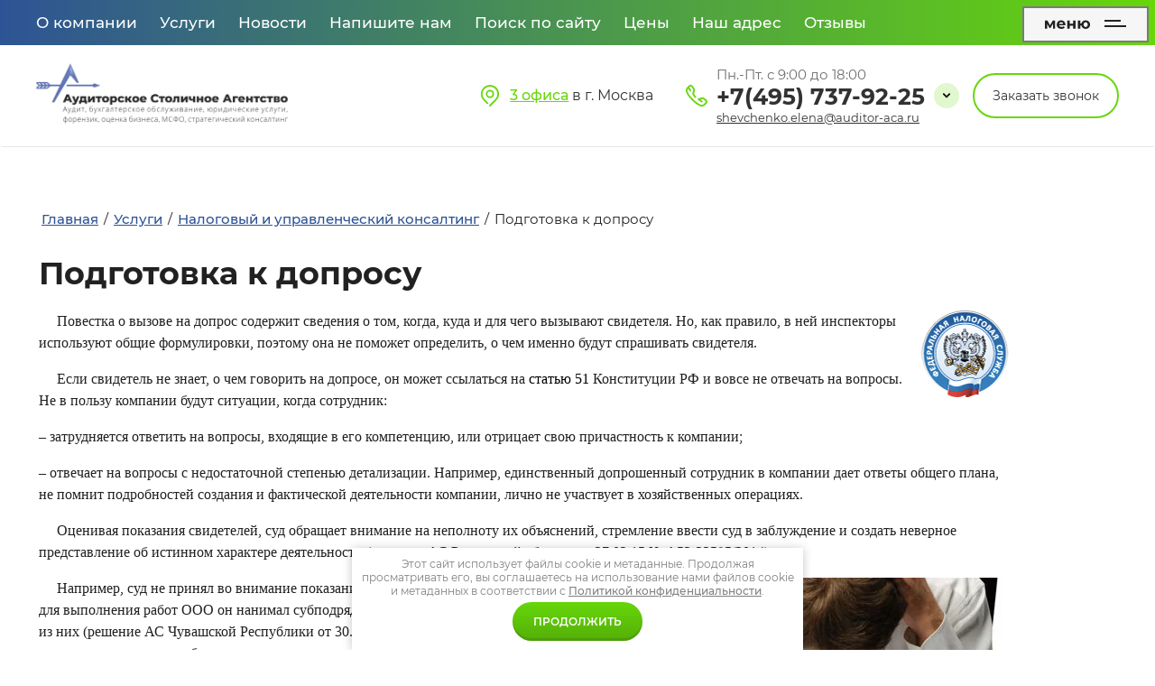

--- FILE ---
content_type: text/html; charset=utf-8
request_url: https://auditor-aca.ru/podgotovka-k-doprosu
body_size: 65703
content:

<!DOCTYPE html>
<html lang='ru'>
<head>
<link rel="preload" href="/g/fonts/montserrat/montserrat-t.woff2" as="font" crossorigin>
<link rel="preload" href="/g/fonts/montserrat/montserrat-t-i.woff2" as="font" crossorigin>
<link rel="preload" href="/g/fonts/montserrat/montserrat-e-l.woff2" as="font" crossorigin>
<link rel="preload" href="/g/fonts/montserrat/montserrat-e-l-i.woff2" as="font" crossorigin>
<link rel="preload" href="/g/fonts/montserrat/montserrat-l.woff2" as="font" crossorigin>
<link rel="preload" href="/g/fonts/montserrat/montserrat-l-i.woff2" as="font" crossorigin>
<link rel="preload" href="/g/fonts/montserrat/montserrat-r.woff2" as="font" crossorigin>
<link rel="preload" href="/g/fonts/montserrat/montserrat-r-i.woff2" as="font" crossorigin>
<link rel="preload" href="/g/fonts/montserrat/montserrat-m.woff2" as="font" crossorigin>
<link rel="preload" href="/g/fonts/montserrat/montserrat-m-i.woff2" as="font" crossorigin>
<link rel="preload" href="/g/fonts/montserrat/montserrat-s-b.woff2" as="font" crossorigin>
<link rel="preload" href="/g/fonts/montserrat/montserrat-s-b-i.woff2" as="font" crossorigin>
<link rel="preload" href="/g/fonts/montserrat/montserrat-b.woff2" as="font" crossorigin>
<link rel="preload" href="/g/fonts/montserrat/montserrat-b-i.woff2" as="font" crossorigin>
<link rel="preload" href="/g/fonts/montserrat/montserrat-e-b.woff2" as="font" crossorigin>
<link rel="preload" href="/g/fonts/montserrat/montserrat-e-b-i.woff2" as="font" crossorigin>
<link rel="preload" href="/g/fonts/montserrat/montserrat-bl.woff2" as="font" crossorigin>
<link rel="preload" href="/g/fonts/montserrat/montserrat-bl-i.woff2" as="font" crossorigin>
<link rel="preload" href="/g/fonts/open_sans/open_sans-l.woff2" as="font" crossorigin>
<link rel="preload" href="/g/fonts/open_sans/open_sans-l-i.woff2" as="font" crossorigin>
<link rel="preload" href="/g/fonts/open_sans/open_sans-r.woff2" as="font" crossorigin>
<link rel="preload" href="/g/fonts/open_sans/open_sans-r-i.woff2" as="font" crossorigin>
<link rel="preload" href="/g/fonts/open_sans/open_sans-s-b.woff2" as="font" crossorigin>
<link rel="preload" href="/g/fonts/open_sans/open_sans-s-b-i.woff2" as="font" crossorigin>
<link rel="preload" href="/g/fonts/open_sans/open_sans-b.woff2" as="font" crossorigin>
<link rel="preload" href="/g/fonts/open_sans/open_sans-b-i.woff2" as="font" crossorigin>
<link rel="preload" href="/g/fonts/open_sans/open_sans-e-b.woff2" as="font" crossorigin>
<link rel="preload" href="/g/fonts/open_sans/open_sans-e-b-i.woff2" as="font" crossorigin>
<link rel="preload" href="/g/fonts/raleway/raleway-t.woff2" as="font" crossorigin>
<link rel="preload" href="/g/fonts/raleway/raleway-t-i.woff2" as="font" crossorigin>
<link rel="preload" href="/g/fonts/raleway/raleway-e-l.woff2" as="font" crossorigin>
<link rel="preload" href="/g/fonts/raleway/raleway-e-l-i.woff2" as="font" crossorigin>
<link rel="preload" href="/g/fonts/raleway/raleway-l.woff2" as="font" crossorigin>
<link rel="preload" href="/g/fonts/raleway/raleway-l-i.woff2" as="font" crossorigin>
<link rel="preload" href="/g/fonts/raleway/raleway-r.woff2" as="font" crossorigin>
<link rel="preload" href="/g/fonts/raleway/raleway-r-i.woff2" as="font" crossorigin>
<link rel="preload" href="/g/fonts/raleway/raleway-m.woff2" as="font" crossorigin>
<link rel="preload" href="/g/fonts/raleway/raleway-m-i.woff2" as="font" crossorigin>
<link rel="preload" href="/g/fonts/raleway/raleway-s-b.woff2" as="font" crossorigin>
<link rel="preload" href="/g/fonts/raleway/raleway-s-b-i.woff2" as="font" crossorigin>
<link rel="preload" href="/g/fonts/raleway/raleway-b.woff2" as="font" crossorigin>
<link rel="preload" href="/g/fonts/raleway/raleway-b-i.woff2" as="font" crossorigin>
<link rel="preload" href="/g/fonts/raleway/raleway-e-b.woff2" as="font" crossorigin>
<link rel="preload" href="/g/fonts/raleway/raleway-e-b-i.woff2" as="font" crossorigin>
<link rel="preload" href="/g/fonts/raleway/raleway-bl.woff2" as="font" crossorigin>
<link rel="preload" href="/g/fonts/raleway/raleway-bl-i.woff2" as="font" crossorigin>

<link rel="stylesheet" href="/t/v1157/images/mosaic/designs/design-itgg5f5q4-1698041133_styles.css" type="text/css"/>
<meta charset="utf-8">
<meta name="robots" content="all">
<title>Подготовка к допросу</title>
<meta name="description" content="Подготовка к допросу">
<meta name="keywords" content="Подготовка к допросу">
<meta name="viewport" content="width=device-width, initial-scale=1">
<meta name="format-detection" content="telephone=no">


<script>
 var mapKeys = {
     google: "",
     yandex: ""
 };
 var mosaicDesignId = 4163108;
 var mosaicDesignPrefix = 'itgg5f5q4-1698041133';
 var mosaicTimeZone = 'Europe/Moscow';
</script>


<link rel="stylesheet" href="/g/s3/mosaic/css/ms_site_default.css">
<script src="/g/libs/jquery/1.10.2/jquery.min.js"></script>

 	<script src="/g/s3/mosaic/js/do/do.js?rnd=1769076865"></script>
	<link rel="stylesheet" href="/g/css/styles_articles_tpl.css">
	<link rel="stylesheet" href="/g/s3/mosaic/css/animate.css">
	<link rel="stylesheet" href="/t/v1157/images/mosaic/modules_patch.scss.css?rnd=1769076865">
	<script src="/g/s3/misc/form/1.2.0/s3.form.js"></script>

<meta name="yandex-verification" content="c544c1bffb203419" />
<meta name="yandex-verification" content="c544c1bffb203419" />
<meta name="google-site-verification" content="N81ULHiNXR79m5AaADyO_acYylClNfqEjlwViUiTyjk" />
<meta name="yandex-verification" content="c2aea246a0a9ff17" />
<meta name="google-site-verification" content="rU8nZwTg9JeyhAEO7KTUM013hwnCn2SV2QFST9E2xN8" />
<meta name="yandex-verification" content="8c4853c1192fac73" />
<meta name="cmsmagazine" content="86368d8963b4f0f96b434aafa426cd49" />

            <!-- 46b9544ffa2e5e73c3c971fe2ede35a5 -->
            <script src='/shared/s3/js/lang/ru.js'></script>
            <script src='/shared/s3/js/common.min.js'></script>
        <link rel='stylesheet' type='text/css' href='/shared/s3/css/calendar.css' /><link rel='stylesheet' type='text/css' href='/shared/highslide-4.1.13/highslide.min.css'/>
<script type='text/javascript' src='/shared/highslide-4.1.13/highslide.packed.js'></script>
<script type='text/javascript'>
hs.graphicsDir = '/shared/highslide-4.1.13/graphics/';
hs.outlineType = null;
hs.showCredits = false;
hs.lang={cssDirection:'ltr',loadingText:'Загрузка...',loadingTitle:'Кликните чтобы отменить',focusTitle:'Нажмите чтобы перенести вперёд',fullExpandTitle:'Увеличить',fullExpandText:'Полноэкранный',previousText:'Предыдущий',previousTitle:'Назад (стрелка влево)',nextText:'Далее',nextTitle:'Далее (стрелка вправо)',moveTitle:'Передвинуть',moveText:'Передвинуть',closeText:'Закрыть',closeTitle:'Закрыть (Esc)',resizeTitle:'Восстановить размер',playText:'Слайд-шоу',playTitle:'Слайд-шоу (пробел)',pauseText:'Пауза',pauseTitle:'Приостановить слайд-шоу (пробел)',number:'Изображение %1/%2',restoreTitle:'Нажмите чтобы посмотреть картинку, используйте мышь для перетаскивания. Используйте клавиши вперёд и назад'};</script>
<link rel="icon" href="/favicon.ico" type="image/x-icon">

<link rel='stylesheet' type='text/css' href='/t/images/__csspatch/1/patch.css'/>

<!--s3_require-->
<link rel="stylesheet" href="/g/basestyle/1.0.1/article/article.css" type="text/css"/>
<link rel="stylesheet" href="/g/basestyle/1.0.1/article/article.green.css" type="text/css"/>
<script type="text/javascript" src="/g/basestyle/1.0.1/article/article.js" async></script>

<link rel="stylesheet" href="/t/v1157/images/mosaic/symbols/symbol-irtnynhwh_styles.css" type="text/css"/>
<link rel="stylesheet" href="/t/v1157/images/mosaic/symbols/symbol-ihj2gc0q3_styles.css" type="text/css"/>
<link rel="stylesheet" href="/t/v1157/images/mosaic/symbols/symbol-i891485ei_styles.css" type="text/css"/>
<link rel="stylesheet" href="/g/s3/lp/lp_new/css/sertificats_432061.css" type="text/css"/>
<link rel="stylesheet" href="/t/v1157/images/mosaic/symbols/symbol-iturozleu_styles.css" type="text/css"/>
<link rel="stylesheet" href="/t/v1157/images/mosaic/symbols/symbol-iuzjm9hzc_styles.css" type="text/css"/>
<link rel="stylesheet" href="/t/v1157/images/mosaic/symbols/symbol-i47x5mghr_styles.css" type="text/css"/>
<link rel="stylesheet" href="/t/v1157/images/mosaic/symbols/symbol-isv2qop2l_styles.css" type="text/css"/>
<link rel="stylesheet" href="/t/v1157/images/mosaic/symbols/symbol-i5e2oeqmp_styles.css" type="text/css"/>
<link rel="stylesheet" href="/t/v1157/images/mosaic/symbols/symbol-ieckb15cs_styles.css" type="text/css"/>
<link rel="stylesheet" href="/t/v1157/images/mosaic/symbols/symbol-i53psxtt4_styles.css" type="text/css"/>
<link rel="stylesheet" href="/t/v1157/images/mosaic/symbols/symbol-ig5k8gvaf_styles.css" type="text/css"/>
<!--/s3_require-->




			<link id="mosaic-theme-css" rel="stylesheet" href="/t/v1157/images/mosaic/themes/itgg5f5q4-1698041133_theme-ix5myogzk.css">
	</head>
<body>
<div class='mosaic-wrap'>
<div class='root root--u-itgg5f5q4' id='itgg5f5q4_0'>
<div class='mosaic-s3-include mosaic-s3-include--u-ia2h0dsvi' id='ia2h0dsvi_0'>
<script type="application/ld+json">
	{
	    "@context": "https://schema.org",
	    "@type": "Organization",
	    "name": "Аудиторское Столичное Агентство",
	    	    "logo": "https://auditor-aca.ru/d/aca_logo_main_1.png",
	    "image": "https://auditor-aca.ru/d/aca_logo_main_1.png",
	    	    "address": {
	        "@type": "PostalAddress",
	         "streetAddress": "ул. Шереметьевская д.47;",	         "postalCode": "127521",	         "addressRegion": "Москва",	        "addressLocality": "Москва",	        "addressCountry": "RU"
	    },
	    	    "telephone": [
	        	            "+7(495) 737-92-25",	        	            "+7(495) 766-06-68"	        	    ],	    	     "email": "shevchenko.elena@auditor-aca.ru" 	}
</script>

<script type="application/ld+json">{"@context": "https://schema.org","@type": "BreadcrumbList","itemListElement": [{"@type": "ListItem","position": 1,"name": "Главная","item": "https://auditor-aca.ru"},{"@type": "ListItem","position": 2,"name": "Услуги","item": "https://auditor-aca.ru/uslugi"},{"@type": "ListItem","position": 3,"name": "Налоговый и управленческий консалтинг","item": "https://auditor-aca.ru/nalogovyy-i-upravlencheskiy-konsalting"},{"@type": "ListItem","position": 4,"name": "Подготовка к допросу"}]}</script>
</div>

<div class='section section--u-irtnynhwh' id='irtnynhwh_0' data-do-section='{"screen":{"scroll":false,"smooth":true}}'>
<div class='section section--u-ihrt7ct7e' id='ihrt7ct7e_0' data-do-section='{"screen":{"scroll":false,"smooth":true}}'>
<div class='container container--u-ie5oz38yg' id='ie5oz38yg_0'>
<div class='hor-menu hor-menu--u-ihz73hf44' id='ihz73hf44_0' data-do-menu_horizontal='{"screen":{"mode":"Popup","cancelForward":false,"more":true,"toLevel":0,"firstClickOpen":false}}'>
<ul class='hor-menu__list hor-menu__list--u-iz4m7wjkw' id='iz4m7wjkw_0'>
<li class='hor-menu__item hor-menu__item--u-icuv49hzq ' id='icuv49hzq_0'>
<a   href='/o_kompanii' class='hor-menu__link hor-menu__link--u-iwx32d9yr' id='iwx32d9yr_0'>
<span class='hor-menu__text hor-menu__text--u-i1rmovswx' id='i1rmovswx_0'>
<span class='text-block-wrap-div' >О компании</span>
</span>
</a>


    </li>
    <li class='hor-menu__item hor-menu__item--u-icuv49hzq is-current' id='icuv49hzq_1'>
<a   href='/uslugi' class='hor-menu__link hor-menu__link--u-iwx32d9yr' id='iwx32d9yr_1'>
<span class='hor-menu__text hor-menu__text--u-i1rmovswx' id='i1rmovswx_1'>
<span class='text-block-wrap-div' >Услуги</span>
</span>
<span class='hor-menu__icon hor-menu__icon--u-iakgixazv' id='iakgixazv_0'></span>
</a>


    <ul class='hor-menu__sub_list hor-menu__sub_list--u-iqbhgknnf' id='iqbhgknnf_0'>
<li class='hor-menu__sub_item hor-menu__sub_item--u-ifsro88up ' id='ifsro88up_0'>
<a   href='/auditorskie-uslugi' class='hor-menu__sub_link hor-menu__sub_link--u-inuos30p3' id='inuos30p3_0'>
<span class='hor-menu__sub_text hor-menu__sub_text--u-ix59pea43' id='ix59pea43_0'>
<span class='text-block-wrap-div' >Аудиторские услуги</span>
</span>
</a>

    </li>
    <li class='hor-menu__sub_item hor-menu__sub_item--u-ifsro88up ' id='ifsro88up_1'>
<a   href='/audit-riskov-biznesa' class='hor-menu__sub_link hor-menu__sub_link--u-inuos30p3' id='inuos30p3_1'>
<span class='hor-menu__sub_text hor-menu__sub_text--u-ix59pea43' id='ix59pea43_1'>
<span class='text-block-wrap-div' >Аудит рисков бизнеса</span>
</span>
<span class='hor-menu__sub_icon hor-menu__sub_icon--u-igrvj48cu' id='igrvj48cu_0'></span>
</a>
<ul class='mosaic-ih8up6nnn mosaic-ih8up6nnn--u-ik7j8xblj' id='ik7j8xblj_0'>
</ul>

    <ul class='hor-menu__sub_list hor-menu__sub_list--u-iqbhgknnf' id='iqbhgknnf_1'>
<li class='hor-menu__sub_item hor-menu__sub_item--u-ifsro88up ' id='ifsro88up_2'>
<a   href='/strategicheskiy-audit' class='hor-menu__sub_link hor-menu__sub_link--u-inuos30p3' id='inuos30p3_2'>
<span class='hor-menu__sub_text hor-menu__sub_text--u-ix59pea43' id='ix59pea43_2'>
<span class='text-block-wrap-div' >Стратегический аудит</span>
</span>
<span class='hor-menu__sub_icon hor-menu__sub_icon--u-igrvj48cu' id='igrvj48cu_1'></span>
</a>
<ul class='mosaic-ih8up6nnn mosaic-ih8up6nnn--u-ik7j8xblj' id='ik7j8xblj_1'>
</ul>

    <ul class='hor-menu__sub_list hor-menu__sub_list--u-iqbhgknnf' id='iqbhgknnf_2'>
<li class='hor-menu__sub_item hor-menu__sub_item--u-ifsro88up ' id='ifsro88up_3'>
<a   href='/upravleniye-riskami-fo' class='hor-menu__sub_link hor-menu__sub_link--u-inuos30p3' id='inuos30p3_3'>
<span class='hor-menu__sub_text hor-menu__sub_text--u-ix59pea43' id='ix59pea43_3'>
<span class='text-block-wrap-div' >Управление рисками ФО</span>
</span>
</a>

    </li>
            </ul></li>
    <li class='hor-menu__sub_item hor-menu__sub_item--u-ifsro88up ' id='ifsro88up_4'>
<a   href='/stroitelnyy-audit' class='hor-menu__sub_link hor-menu__sub_link--u-inuos30p3' id='inuos30p3_4'>
<span class='hor-menu__sub_text hor-menu__sub_text--u-ix59pea43' id='ix59pea43_4'>
<span class='text-block-wrap-div' >Строительный аудит</span>
</span>
</a>

    </li>
    <li class='hor-menu__sub_item hor-menu__sub_item--u-ifsro88up ' id='ifsro88up_5'>
<a   href='/nalogovyy-audit' class='hor-menu__sub_link hor-menu__sub_link--u-inuos30p3' id='inuos30p3_5'>
<span class='hor-menu__sub_text hor-menu__sub_text--u-ix59pea43' id='ix59pea43_5'>
<span class='text-block-wrap-div' >Налоговый аудит</span>
</span>
<span class='hor-menu__sub_icon hor-menu__sub_icon--u-igrvj48cu' id='igrvj48cu_2'></span>
</a>
<ul class='mosaic-ih8up6nnn mosaic-ih8up6nnn--u-ik7j8xblj' id='ik7j8xblj_2'>
</ul>

    <ul class='hor-menu__sub_list hor-menu__sub_list--u-iqbhgknnf' id='iqbhgknnf_3'>
<li class='hor-menu__sub_item hor-menu__sub_item--u-ifsro88up ' id='ifsro88up_6'>
<a   href='/neobosnovannaya-nalogovaya-vygoda' class='hor-menu__sub_link hor-menu__sub_link--u-inuos30p3' id='inuos30p3_6'>
<span class='hor-menu__sub_text hor-menu__sub_text--u-ix59pea43' id='ix59pea43_6'>
<span class='text-block-wrap-div' >Необоснованная налоговая выгода</span>
</span>
<span class='hor-menu__sub_icon hor-menu__sub_icon--u-igrvj48cu' id='igrvj48cu_3'></span>
</a>
<ul class='mosaic-ih8up6nnn mosaic-ih8up6nnn--u-ik7j8xblj' id='ik7j8xblj_3'>
</ul>

    <ul class='hor-menu__sub_list hor-menu__sub_list--u-iqbhgknnf' id='iqbhgknnf_4'>
<li class='hor-menu__sub_item hor-menu__sub_item--u-ifsro88up ' id='ifsro88up_7'>
<a   href='/zayavleniye-o-dobrosovestnosti' class='hor-menu__sub_link hor-menu__sub_link--u-inuos30p3' id='inuos30p3_7'>
<span class='hor-menu__sub_text hor-menu__sub_text--u-ix59pea43' id='ix59pea43_7'>
<span class='text-block-wrap-div' >Заявление о добросовестности</span>
</span>
</a>

    </li>
    <li class='hor-menu__sub_item hor-menu__sub_item--u-ifsro88up ' id='ifsro88up_8'>
<a   href='/polozheniye-o-dolzhnoy-osmotritelnosti' class='hor-menu__sub_link hor-menu__sub_link--u-inuos30p3' id='inuos30p3_8'>
<span class='hor-menu__sub_text hor-menu__sub_text--u-ix59pea43' id='ix59pea43_8'>
<span class='text-block-wrap-div' >Положение о должной осмотрительности</span>
</span>
</a>

    </li>
            </ul></li>
            </ul></li>
    <li class='hor-menu__sub_item hor-menu__sub_item--u-ifsro88up ' id='ifsro88up_9'>
<a   href='/auditorskaya-proverka-v-moskve' class='hor-menu__sub_link hor-menu__sub_link--u-inuos30p3' id='inuos30p3_9'>
<span class='hor-menu__sub_text hor-menu__sub_text--u-ix59pea43' id='ix59pea43_9'>
<span class='text-block-wrap-div' >Аудиторская проверка в Москве</span>
</span>
</a>

    </li>
    <li class='hor-menu__sub_item hor-menu__sub_item--u-ifsro88up ' id='ifsro88up_10'>
<a   href='/fed-resurs' class='hor-menu__sub_link hor-menu__sub_link--u-inuos30p3' id='inuos30p3_10'>
<span class='hor-menu__sub_text hor-menu__sub_text--u-ix59pea43' id='ix59pea43_10'>
<span class='text-block-wrap-div' >Фед ресурс</span>
</span>
</a>

    </li>
    <li class='hor-menu__sub_item hor-menu__sub_item--u-ifsro88up ' id='ifsro88up_11'>
<a   href='/planirovaniye-audita' class='hor-menu__sub_link hor-menu__sub_link--u-inuos30p3' id='inuos30p3_11'>
<span class='hor-menu__sub_text hor-menu__sub_text--u-ix59pea43' id='ix59pea43_11'>
<span class='text-block-wrap-div' >Планирование аудита</span>
</span>
</a>

    </li>
    <li class='hor-menu__sub_item hor-menu__sub_item--u-ifsro88up ' id='ifsro88up_12'>
<a   href='/konfidentsialnost' class='hor-menu__sub_link hor-menu__sub_link--u-inuos30p3' id='inuos30p3_12'>
<span class='hor-menu__sub_text hor-menu__sub_text--u-ix59pea43' id='ix59pea43_12'>
<span class='text-block-wrap-div' >Конфиденциальность</span>
</span>
</a>

    </li>
    <li class='hor-menu__sub_item hor-menu__sub_item--u-ifsro88up ' id='ifsro88up_13'>
<a   href='/nezavisimost' class='hor-menu__sub_link hor-menu__sub_link--u-inuos30p3' id='inuos30p3_13'>
<span class='hor-menu__sub_text hor-menu__sub_text--u-ix59pea43' id='ix59pea43_13'>
<span class='text-block-wrap-div' >Независимость</span>
</span>
</a>

    </li>
    <li class='hor-menu__sub_item hor-menu__sub_item--u-ifsro88up ' id='ifsro88up_14'>
<a   href='/obyazatelnyy-audit' class='hor-menu__sub_link hor-menu__sub_link--u-inuos30p3' id='inuos30p3_14'>
<span class='hor-menu__sub_text hor-menu__sub_text--u-ix59pea43' id='ix59pea43_14'>
<span class='text-block-wrap-div' >Обязательный аудит</span>
</span>
</a>

    </li>
            </ul></li>
    <li class='hor-menu__sub_item hor-menu__sub_item--u-ifsro88up ' id='ifsro88up_15'>
<a   href='/analog-vyyezdnoy-nalogovoy-proverki' class='hor-menu__sub_link hor-menu__sub_link--u-inuos30p3' id='inuos30p3_15'>
<span class='hor-menu__sub_text hor-menu__sub_text--u-ix59pea43' id='ix59pea43_15'>
<span class='text-block-wrap-div' >Аналог выездной налоговой проверки</span>
</span>
<span class='hor-menu__sub_icon hor-menu__sub_icon--u-igrvj48cu' id='igrvj48cu_4'></span>
</a>
<ul class='mosaic-ih8up6nnn mosaic-ih8up6nnn--u-ik7j8xblj' id='ik7j8xblj_4'>
</ul>

    <ul class='hor-menu__sub_list hor-menu__sub_list--u-iqbhgknnf' id='iqbhgknnf_5'>
<li class='hor-menu__sub_item hor-menu__sub_item--u-ifsro88up ' id='ifsro88up_16'>
<a   href='/nalogovyy-komplayens' class='hor-menu__sub_link hor-menu__sub_link--u-inuos30p3' id='inuos30p3_16'>
<span class='hor-menu__sub_text hor-menu__sub_text--u-ix59pea43' id='ix59pea43_16'>
<span class='text-block-wrap-div' >Налоговый комплаенс</span>
</span>
<span class='hor-menu__sub_icon hor-menu__sub_icon--u-igrvj48cu' id='igrvj48cu_5'></span>
</a>
<ul class='mosaic-ih8up6nnn mosaic-ih8up6nnn--u-ik7j8xblj' id='ik7j8xblj_5'>
</ul>

    <ul class='hor-menu__sub_list hor-menu__sub_list--u-iqbhgknnf' id='iqbhgknnf_6'>
<li class='hor-menu__sub_item hor-menu__sub_item--u-ifsro88up ' id='ifsro88up_17'>
<a   href='/mezhdunarodnoye-nalogovoye-planirovaniye' class='hor-menu__sub_link hor-menu__sub_link--u-inuos30p3' id='inuos30p3_17'>
<span class='hor-menu__sub_text hor-menu__sub_text--u-ix59pea43' id='ix59pea43_17'>
<span class='text-block-wrap-div' >Международное налоговое планирование</span>
</span>
</a>

    </li>
            </ul></li>
            </ul></li>
    <li class='hor-menu__sub_item hor-menu__sub_item--u-ifsro88up ' id='ifsro88up_18'>
<a   href='/optimizatsiya-struktury-kompanii' class='hor-menu__sub_link hor-menu__sub_link--u-inuos30p3' id='inuos30p3_18'>
<span class='hor-menu__sub_text hor-menu__sub_text--u-ix59pea43' id='ix59pea43_18'>
<span class='text-block-wrap-div' >Оптимизация структуры компании</span>
</span>
</a>

    </li>
    <li class='hor-menu__sub_item hor-menu__sub_item--u-ifsro88up ' id='ifsro88up_19'>
<a   href='/skolkovo' class='hor-menu__sub_link hor-menu__sub_link--u-inuos30p3' id='inuos30p3_19'>
<span class='hor-menu__sub_text hor-menu__sub_text--u-ix59pea43' id='ix59pea43_19'>
<span class='text-block-wrap-div' >Сколково</span>
</span>
</a>

    </li>
    <li class='hor-menu__sub_item hor-menu__sub_item--u-ifsro88up ' id='ifsro88up_20'>
<a   href='/yuristy-is' class='hor-menu__sub_link hor-menu__sub_link--u-inuos30p3' id='inuos30p3_20'>
<span class='hor-menu__sub_text hor-menu__sub_text--u-ix59pea43' id='ix59pea43_20'>
<span class='text-block-wrap-div' >Юристы ИС</span>
</span>
</a>

    </li>
    <li class='hor-menu__sub_item hor-menu__sub_item--u-ifsro88up ' id='ifsro88up_21'>
<a   href='/it-yuristy' class='hor-menu__sub_link hor-menu__sub_link--u-inuos30p3' id='inuos30p3_21'>
<span class='hor-menu__sub_text hor-menu__sub_text--u-ix59pea43' id='ix59pea43_21'>
<span class='text-block-wrap-div' >ИТ-юристы</span>
</span>
</a>

    </li>
    <li class='hor-menu__sub_item hor-menu__sub_item--u-ifsro88up ' id='ifsro88up_22'>
<a   href='/proverka-ob-ektov-i-lyudej' class='hor-menu__sub_link hor-menu__sub_link--u-inuos30p3' id='inuos30p3_22'>
<span class='hor-menu__sub_text hor-menu__sub_text--u-ix59pea43' id='ix59pea43_22'>
<span class='text-block-wrap-div' >Проверка объектов и людей</span>
</span>
</a>

    </li>
    <li class='hor-menu__sub_item hor-menu__sub_item--u-ifsro88up ' id='ifsro88up_23'>
<a   href='/zashchita-direktora' class='hor-menu__sub_link hor-menu__sub_link--u-inuos30p3' id='inuos30p3_23'>
<span class='hor-menu__sub_text hor-menu__sub_text--u-ix59pea43' id='ix59pea43_23'>
<span class='text-block-wrap-div' >Защита директора</span>
</span>
<span class='hor-menu__sub_icon hor-menu__sub_icon--u-igrvj48cu' id='igrvj48cu_6'></span>
</a>
<ul class='mosaic-ih8up6nnn mosaic-ih8up6nnn--u-ik7j8xblj' id='ik7j8xblj_6'>
</ul>

    <ul class='hor-menu__sub_list hor-menu__sub_list--u-iqbhgknnf' id='iqbhgknnf_7'>
<li class='hor-menu__sub_item hor-menu__sub_item--u-ifsro88up ' id='ifsro88up_24'>
<a   href='/ugolovnaya-zashchita-ot-narusheniy-okhrany-truda' class='hor-menu__sub_link hor-menu__sub_link--u-inuos30p3' id='inuos30p3_24'>
<span class='hor-menu__sub_text hor-menu__sub_text--u-ix59pea43' id='ix59pea43_24'>
<span class='text-block-wrap-div' >Уголовная защита от нарушений охраны труда</span>
</span>
<span class='hor-menu__sub_icon hor-menu__sub_icon--u-igrvj48cu' id='igrvj48cu_7'></span>
</a>
<ul class='mosaic-ih8up6nnn mosaic-ih8up6nnn--u-ik7j8xblj' id='ik7j8xblj_7'>
</ul>

    <ul class='hor-menu__sub_list hor-menu__sub_list--u-iqbhgknnf' id='iqbhgknnf_8'>
<li class='hor-menu__sub_item hor-menu__sub_item--u-ifsro88up ' id='ifsro88up_25'>
<a   href='/ugolovno-pravovaya-zashchita-biznesa' class='hor-menu__sub_link hor-menu__sub_link--u-inuos30p3' id='inuos30p3_25'>
<span class='hor-menu__sub_text hor-menu__sub_text--u-ix59pea43' id='ix59pea43_25'>
<span class='text-block-wrap-div' >Уголовно-правовая защита бизнеса</span>
</span>
</a>

    </li>
            </ul></li>
    <li class='hor-menu__sub_item hor-menu__sub_item--u-ifsro88up ' id='ifsro88up_26'>
<a   href='/deklarirovaniye-aktivov' class='hor-menu__sub_link hor-menu__sub_link--u-inuos30p3' id='inuos30p3_26'>
<span class='hor-menu__sub_text hor-menu__sub_text--u-ix59pea43' id='ix59pea43_26'>
<span class='text-block-wrap-div' >Декларирование активов</span>
</span>
</a>

    </li>
    <li class='hor-menu__sub_item hor-menu__sub_item--u-ifsro88up ' id='ifsro88up_27'>
<a   href='/subsidiarnaya-otvetstvennost' class='hor-menu__sub_link hor-menu__sub_link--u-inuos30p3' id='inuos30p3_27'>
<span class='hor-menu__sub_text hor-menu__sub_text--u-ix59pea43' id='ix59pea43_27'>
<span class='text-block-wrap-div' >Субсидиарная ответственность</span>
</span>
</a>

    </li>
    <li class='hor-menu__sub_item hor-menu__sub_item--u-ifsro88up ' id='ifsro88up_28'>
<a   href='/business-judgement-rule' class='hor-menu__sub_link hor-menu__sub_link--u-inuos30p3' id='inuos30p3_28'>
<span class='hor-menu__sub_text hor-menu__sub_text--u-ix59pea43' id='ix59pea43_28'>
<span class='text-block-wrap-div' >Business judgement rule</span>
</span>
</a>

    </li>
    <li class='hor-menu__sub_item hor-menu__sub_item--u-ifsro88up ' id='ifsro88up_29'>
<a   href='/promyshlennaya-bezopasnost' class='hor-menu__sub_link hor-menu__sub_link--u-inuos30p3' id='inuos30p3_29'>
<span class='hor-menu__sub_text hor-menu__sub_text--u-ix59pea43' id='ix59pea43_29'>
<span class='text-block-wrap-div' >Промышленная безопасность</span>
</span>
</a>

    </li>
    <li class='hor-menu__sub_item hor-menu__sub_item--u-ifsro88up ' id='ifsro88up_30'>
<a   href='/opasnyye-situatsii-dlya-direktora' class='hor-menu__sub_link hor-menu__sub_link--u-inuos30p3' id='inuos30p3_30'>
<span class='hor-menu__sub_text hor-menu__sub_text--u-ix59pea43' id='ix59pea43_30'>
<span class='text-block-wrap-div' >Опасные ситуации для директора</span>
</span>
</a>

    </li>
            </ul></li>
    <li class='hor-menu__sub_item hor-menu__sub_item--u-ifsro88up ' id='ifsro88up_31'>
<a   href='/strategicheskiy-konsalting' class='hor-menu__sub_link hor-menu__sub_link--u-inuos30p3' id='inuos30p3_31'>
<span class='hor-menu__sub_text hor-menu__sub_text--u-ix59pea43' id='ix59pea43_31'>
<span class='text-block-wrap-div' >Стратегический консалтинг</span>
</span>
</a>

    </li>
    <li class='hor-menu__sub_item hor-menu__sub_item--u-ifsro88up ' id='ifsro88up_32'>
<a   href='/zashchita-brenda' class='hor-menu__sub_link hor-menu__sub_link--u-inuos30p3' id='inuos30p3_32'>
<span class='hor-menu__sub_text hor-menu__sub_text--u-ix59pea43' id='ix59pea43_32'>
<span class='text-block-wrap-div' >Защита бренда</span>
</span>
</a>

    </li>
    <li class='hor-menu__sub_item hor-menu__sub_item--u-ifsro88up ' id='ifsro88up_33'>
<a   href='/vnutrenniy-audit' class='hor-menu__sub_link hor-menu__sub_link--u-inuos30p3' id='inuos30p3_33'>
<span class='hor-menu__sub_text hor-menu__sub_text--u-ix59pea43' id='ix59pea43_33'>
<span class='text-block-wrap-div' >Внутренний аудит</span>
</span>
<span class='hor-menu__sub_icon hor-menu__sub_icon--u-igrvj48cu' id='igrvj48cu_8'></span>
</a>
<ul class='mosaic-ih8up6nnn mosaic-ih8up6nnn--u-ik7j8xblj' id='ik7j8xblj_8'>
</ul>

    <ul class='hor-menu__sub_list hor-menu__sub_list--u-iqbhgknnf' id='iqbhgknnf_9'>
<li class='hor-menu__sub_item hor-menu__sub_item--u-ifsro88up ' id='ifsro88up_34'>
<a   href='/komplayyens' class='hor-menu__sub_link hor-menu__sub_link--u-inuos30p3' id='inuos30p3_34'>
<span class='hor-menu__sub_text hor-menu__sub_text--u-ix59pea43' id='ix59pea43_34'>
<span class='text-block-wrap-div' >Комплаенс</span>
</span>
</a>

    </li>
    <li class='hor-menu__sub_item hor-menu__sub_item--u-ifsro88up ' id='ifsro88up_35'>
<a   href='/vnutrenniy-kontrol' class='hor-menu__sub_link hor-menu__sub_link--u-inuos30p3' id='inuos30p3_35'>
<span class='hor-menu__sub_text hor-menu__sub_text--u-ix59pea43' id='ix59pea43_35'>
<span class='text-block-wrap-div' >Внутренний контроль</span>
</span>
</a>

    </li>
            </ul></li>
    <li class='hor-menu__sub_item hor-menu__sub_item--u-ifsro88up ' id='ifsro88up_36'>
<a   href='/otsenka-stoimosti-biznesa' class='hor-menu__sub_link hor-menu__sub_link--u-inuos30p3' id='inuos30p3_36'>
<span class='hor-menu__sub_text hor-menu__sub_text--u-ix59pea43' id='ix59pea43_36'>
<span class='text-block-wrap-div' >Оценка стоимости бизнеса</span>
</span>
</a>

    </li>
    <li class='hor-menu__sub_item hor-menu__sub_item--u-ifsro88up ' id='ifsro88up_37'>
<a   href='/bukhgalterskoye-obsluzhivaniye' class='hor-menu__sub_link hor-menu__sub_link--u-inuos30p3' id='inuos30p3_37'>
<span class='hor-menu__sub_text hor-menu__sub_text--u-ix59pea43' id='ix59pea43_37'>
<span class='text-block-wrap-div' >Бухгалтерское обслуживание</span>
</span>
</a>

    </li>
    <li class='hor-menu__sub_item hor-menu__sub_item--u-ifsro88up ' id='ifsro88up_38'>
<a   href='/yuridicheskoye-soprovozhdeniye-biznesa' class='hor-menu__sub_link hor-menu__sub_link--u-inuos30p3' id='inuos30p3_38'>
<span class='hor-menu__sub_text hor-menu__sub_text--u-ix59pea43' id='ix59pea43_38'>
<span class='text-block-wrap-div' >Юридическое сопровождение бизнеса</span>
</span>
<span class='hor-menu__sub_icon hor-menu__sub_icon--u-igrvj48cu' id='igrvj48cu_9'></span>
</a>
<ul class='mosaic-ih8up6nnn mosaic-ih8up6nnn--u-ik7j8xblj' id='ik7j8xblj_9'>
</ul>

    <ul class='hor-menu__sub_list hor-menu__sub_list--u-iqbhgknnf' id='iqbhgknnf_10'>
<li class='hor-menu__sub_item hor-menu__sub_item--u-ifsro88up ' id='ifsro88up_39'>
<a   href='/pravovyye-zaklyucheniya' class='hor-menu__sub_link hor-menu__sub_link--u-inuos30p3' id='inuos30p3_39'>
<span class='hor-menu__sub_text hor-menu__sub_text--u-ix59pea43' id='ix59pea43_39'>
<span class='text-block-wrap-div' >Правовые заключения</span>
</span>
</a>

    </li>
    <li class='hor-menu__sub_item hor-menu__sub_item--u-ifsro88up ' id='ifsro88up_40'>
<a   href='/pravovoy-konsalting' class='hor-menu__sub_link hor-menu__sub_link--u-inuos30p3' id='inuos30p3_40'>
<span class='hor-menu__sub_text hor-menu__sub_text--u-ix59pea43' id='ix59pea43_40'>
<span class='text-block-wrap-div' >Правовой консалтинг</span>
</span>
</a>

    </li>
    <li class='hor-menu__sub_item hor-menu__sub_item--u-ifsro88up ' id='ifsro88up_41'>
<a   href='/korporativnyy-dogovor' class='hor-menu__sub_link hor-menu__sub_link--u-inuos30p3' id='inuos30p3_41'>
<span class='hor-menu__sub_text hor-menu__sub_text--u-ix59pea43' id='ix59pea43_41'>
<span class='text-block-wrap-div' >Корпоративный договор</span>
</span>
</a>

    </li>
    <li class='hor-menu__sub_item hor-menu__sub_item--u-ifsro88up ' id='ifsro88up_42'>
<a   href='/mediatsiya' class='hor-menu__sub_link hor-menu__sub_link--u-inuos30p3' id='inuos30p3_42'>
<span class='hor-menu__sub_text hor-menu__sub_text--u-ix59pea43' id='ix59pea43_42'>
<span class='text-block-wrap-div' >Медиация</span>
</span>
</a>

    </li>
    <li class='hor-menu__sub_item hor-menu__sub_item--u-ifsro88up ' id='ifsro88up_43'>
<a   href='/zashchita-prav-na-personalnoe' class='hor-menu__sub_link hor-menu__sub_link--u-inuos30p3' id='inuos30p3_43'>
<span class='hor-menu__sub_text hor-menu__sub_text--u-ix59pea43' id='ix59pea43_43'>
<span class='text-block-wrap-div' >Защита прав на программное обеспечение</span>
</span>
</a>

    </li>
            </ul></li>
    <li class='hor-menu__sub_item hor-menu__sub_item--u-ifsro88up ' id='ifsro88up_44'>
<a   href='/m-a-i-restrukturizaciya-biznesa' class='hor-menu__sub_link hor-menu__sub_link--u-inuos30p3' id='inuos30p3_44'>
<span class='hor-menu__sub_text hor-menu__sub_text--u-ix59pea43' id='ix59pea43_44'>
<span class='text-block-wrap-div' >M&A и реструктуризация бизнеса</span>
</span>
</a>

    </li>
    <li class='hor-menu__sub_item hor-menu__sub_item--u-ifsro88up ' id='ifsro88up_45'>
<a   href='/msfo' class='hor-menu__sub_link hor-menu__sub_link--u-inuos30p3' id='inuos30p3_45'>
<span class='hor-menu__sub_text hor-menu__sub_text--u-ix59pea43' id='ix59pea43_45'>
<span class='text-block-wrap-div' >МСФО</span>
</span>
</a>

    </li>
    <li class='hor-menu__sub_item hor-menu__sub_item--u-ifsro88up is-current' id='ifsro88up_46'>
<a   href='/nalogovyy-i-upravlencheskiy-konsalting' class='hor-menu__sub_link hor-menu__sub_link--u-inuos30p3' id='inuos30p3_46'>
<span class='hor-menu__sub_text hor-menu__sub_text--u-ix59pea43' id='ix59pea43_46'>
<span class='text-block-wrap-div' >Налоговый и управленческий консалтинг</span>
</span>
<span class='hor-menu__sub_icon hor-menu__sub_icon--u-igrvj48cu' id='igrvj48cu_10'></span>
</a>
<ul class='mosaic-ih8up6nnn mosaic-ih8up6nnn--u-ik7j8xblj' id='ik7j8xblj_10'>
</ul>

    <ul class='hor-menu__sub_list hor-menu__sub_list--u-iqbhgknnf' id='iqbhgknnf_11'>
<li class='hor-menu__sub_item hor-menu__sub_item--u-ifsro88up ' id='ifsro88up_47'>
<a   href='/upravlencheskiy-konsalting' class='hor-menu__sub_link hor-menu__sub_link--u-inuos30p3' id='inuos30p3_47'>
<span class='hor-menu__sub_text hor-menu__sub_text--u-ix59pea43' id='ix59pea43_47'>
<span class='text-block-wrap-div' >Управленческий консалтинг</span>
</span>
</a>

    </li>
    <li class='hor-menu__sub_item hor-menu__sub_item--u-ifsro88up ' id='ifsro88up_48'>
<a   href='/upravleniye-debitorskoy-zadolzhennostyu' class='hor-menu__sub_link hor-menu__sub_link--u-inuos30p3' id='inuos30p3_48'>
<span class='hor-menu__sub_text hor-menu__sub_text--u-ix59pea43' id='ix59pea43_48'>
<span class='text-block-wrap-div' >Управление дебиторской задолженностью</span>
</span>
</a>

    </li>
    <li class='hor-menu__sub_item hor-menu__sub_item--u-ifsro88up ' id='ifsro88up_49'>
<a   href='/optimizatsiya-biznes-protsessov-nalogovoy-funktsii' class='hor-menu__sub_link hor-menu__sub_link--u-inuos30p3' id='inuos30p3_49'>
<span class='hor-menu__sub_text hor-menu__sub_text--u-ix59pea43' id='ix59pea43_49'>
<span class='text-block-wrap-div' >Оптимизация бизнес-процессов налоговой функции</span>
</span>
<span class='hor-menu__sub_icon hor-menu__sub_icon--u-igrvj48cu' id='igrvj48cu_11'></span>
</a>
<ul class='mosaic-ih8up6nnn mosaic-ih8up6nnn--u-ik7j8xblj' id='ik7j8xblj_11'>
</ul>

    <ul class='hor-menu__sub_list hor-menu__sub_list--u-iqbhgknnf' id='iqbhgknnf_12'>
<li class='hor-menu__sub_item hor-menu__sub_item--u-ifsro88up ' id='ifsro88up_50'>
<a   href='/postroyeniye-upravlencheskogo-ucheta' class='hor-menu__sub_link hor-menu__sub_link--u-inuos30p3' id='inuos30p3_50'>
<span class='hor-menu__sub_text hor-menu__sub_text--u-ix59pea43' id='ix59pea43_50'>
<span class='text-block-wrap-div' >Построение управленческого учета</span>
</span>
</a>

    </li>
            </ul></li>
    <li class='hor-menu__sub_item hor-menu__sub_item--u-ifsro88up ' id='ifsro88up_51'>
<a   href='/analiz-kontragenta' class='hor-menu__sub_link hor-menu__sub_link--u-inuos30p3' id='inuos30p3_51'>
<span class='hor-menu__sub_text hor-menu__sub_text--u-ix59pea43' id='ix59pea43_51'>
<span class='text-block-wrap-div' >Анализ контрагента</span>
</span>
</a>

    </li>
    <li class='hor-menu__sub_item hor-menu__sub_item--u-ifsro88up is-current' id='ifsro88up_52'>
<a   href='/podgotovka-k-doprosu' class='hor-menu__sub_link hor-menu__sub_link--u-inuos30p3' id='inuos30p3_52'>
<span class='hor-menu__sub_text hor-menu__sub_text--u-ix59pea43' id='ix59pea43_52'>
<span class='text-block-wrap-div' >Подготовка к допросу</span>
</span>
</a>

    </li>
    <li class='hor-menu__sub_item hor-menu__sub_item--u-ifsro88up ' id='ifsro88up_53'>
<a   href='/nalogovyy-konsalting' class='hor-menu__sub_link hor-menu__sub_link--u-inuos30p3' id='inuos30p3_53'>
<span class='hor-menu__sub_text hor-menu__sub_text--u-ix59pea43' id='ix59pea43_53'>
<span class='text-block-wrap-div' >Налоговый консалтинг</span>
</span>
<span class='hor-menu__sub_icon hor-menu__sub_icon--u-igrvj48cu' id='igrvj48cu_12'></span>
</a>
<ul class='mosaic-ih8up6nnn mosaic-ih8up6nnn--u-ik7j8xblj' id='ik7j8xblj_12'>
</ul>

    <ul class='hor-menu__sub_list hor-menu__sub_list--u-iqbhgknnf' id='iqbhgknnf_13'>
<li class='hor-menu__sub_item hor-menu__sub_item--u-ifsro88up ' id='ifsro88up_54'>
<a   href='/vozmeshcheniye-nds' class='hor-menu__sub_link hor-menu__sub_link--u-inuos30p3' id='inuos30p3_54'>
<span class='hor-menu__sub_text hor-menu__sub_text--u-ix59pea43' id='ix59pea43_54'>
<span class='text-block-wrap-div' >Возмещение НДС</span>
</span>
</a>

    </li>
    <li class='hor-menu__sub_item hor-menu__sub_item--u-ifsro88up ' id='ifsro88up_55'>
<a   href='/soprovozhdeniye-nalogovykh-proverok' class='hor-menu__sub_link hor-menu__sub_link--u-inuos30p3' id='inuos30p3_55'>
<span class='hor-menu__sub_text hor-menu__sub_text--u-ix59pea43' id='ix59pea43_55'>
<span class='text-block-wrap-div' >Сопровождение налоговых проверок</span>
</span>
</a>

    </li>
            </ul></li>
    <li class='hor-menu__sub_item hor-menu__sub_item--u-ifsro88up ' id='ifsro88up_56'>
<a   href='/audit-nalogovykh-riskov' class='hor-menu__sub_link hor-menu__sub_link--u-inuos30p3' id='inuos30p3_56'>
<span class='hor-menu__sub_text hor-menu__sub_text--u-ix59pea43' id='ix59pea43_56'>
<span class='text-block-wrap-div' >Аудит налоговых рисков</span>
</span>
</a>

    </li>
    <li class='hor-menu__sub_item hor-menu__sub_item--u-ifsro88up ' id='ifsro88up_57'>
<a   href='/diagnostika-nalogovykh-riskov' class='hor-menu__sub_link hor-menu__sub_link--u-inuos30p3' id='inuos30p3_57'>
<span class='hor-menu__sub_text hor-menu__sub_text--u-ix59pea43' id='ix59pea43_57'>
<span class='text-block-wrap-div' >Диагностика налоговых рисков</span>
</span>
</a>

    </li>
    <li class='hor-menu__sub_item hor-menu__sub_item--u-ifsro88up ' id='ifsro88up_58'>
<a   href='/nalogovoye-planirovaniye' class='hor-menu__sub_link hor-menu__sub_link--u-inuos30p3' id='inuos30p3_58'>
<span class='hor-menu__sub_text hor-menu__sub_text--u-ix59pea43' id='ix59pea43_58'>
<span class='text-block-wrap-div' >Налоговое планирование</span>
</span>
</a>

    </li>
            </ul></li>
    <li class='hor-menu__sub_item hor-menu__sub_item--u-ifsro88up ' id='ifsro88up_59'>
<a   href='/kadrovoe-deloproizvodstvo' class='hor-menu__sub_link hor-menu__sub_link--u-inuos30p3' id='inuos30p3_59'>
<span class='hor-menu__sub_text hor-menu__sub_text--u-ix59pea43' id='ix59pea43_59'>
<span class='text-block-wrap-div' >Кадровый аудит</span>
</span>
<span class='hor-menu__sub_icon hor-menu__sub_icon--u-igrvj48cu' id='igrvj48cu_13'></span>
</a>
<ul class='mosaic-ih8up6nnn mosaic-ih8up6nnn--u-ik7j8xblj' id='ik7j8xblj_13'>
</ul>

    <ul class='hor-menu__sub_list hor-menu__sub_list--u-iqbhgknnf' id='iqbhgknnf_14'>
<li class='hor-menu__sub_item hor-menu__sub_item--u-ifsro88up ' id='ifsro88up_60'>
<a   href='/upravleniye-personalom' class='hor-menu__sub_link hor-menu__sub_link--u-inuos30p3' id='inuos30p3_60'>
<span class='hor-menu__sub_text hor-menu__sub_text--u-ix59pea43' id='ix59pea43_60'>
<span class='text-block-wrap-div' >Управление персоналом</span>
</span>
</a>

    </li>
    <li class='hor-menu__sub_item hor-menu__sub_item--u-ifsro88up ' id='ifsro88up_61'>
<a   href='/otvetstvennost-direktora' class='hor-menu__sub_link hor-menu__sub_link--u-inuos30p3' id='inuos30p3_61'>
<span class='hor-menu__sub_text hor-menu__sub_text--u-ix59pea43' id='ix59pea43_61'>
<span class='text-block-wrap-div' >Ответственность директора</span>
</span>
</a>

    </li>
            </ul></li>
    <li class='hor-menu__sub_item hor-menu__sub_item--u-ifsro88up ' id='ifsro88up_62'>
<a   href='/due-diligence' class='hor-menu__sub_link hor-menu__sub_link--u-inuos30p3' id='inuos30p3_62'>
<span class='hor-menu__sub_text hor-menu__sub_text--u-ix59pea43' id='ix59pea43_62'>
<span class='text-block-wrap-div' >Due diligence</span>
</span>
<span class='hor-menu__sub_icon hor-menu__sub_icon--u-igrvj48cu' id='igrvj48cu_14'></span>
</a>
<ul class='mosaic-ih8up6nnn mosaic-ih8up6nnn--u-ik7j8xblj' id='ik7j8xblj_14'>
</ul>

    <ul class='hor-menu__sub_list hor-menu__sub_list--u-iqbhgknnf' id='iqbhgknnf_15'>
<li class='hor-menu__sub_item hor-menu__sub_item--u-ifsro88up ' id='ifsro88up_63'>
<a   href='/pokupka-biznesa' class='hor-menu__sub_link hor-menu__sub_link--u-inuos30p3' id='inuos30p3_63'>
<span class='hor-menu__sub_text hor-menu__sub_text--u-ix59pea43' id='ix59pea43_63'>
<span class='text-block-wrap-div' >Покупка бизнеса</span>
</span>
</a>

    </li>
    <li class='hor-menu__sub_item hor-menu__sub_item--u-ifsro88up ' id='ifsro88up_64'>
<a   href='/yuridicheskiy-dyu-dilidzhens' class='hor-menu__sub_link hor-menu__sub_link--u-inuos30p3' id='inuos30p3_64'>
<span class='hor-menu__sub_text hor-menu__sub_text--u-ix59pea43' id='ix59pea43_64'>
<span class='text-block-wrap-div' >Юридический Дью Дилидженс</span>
</span>
</a>

    </li>
    <li class='hor-menu__sub_item hor-menu__sub_item--u-ifsro88up ' id='ifsro88up_65'>
<a   href='/protsedury-issledovaniya-riskov' class='hor-menu__sub_link hor-menu__sub_link--u-inuos30p3' id='inuos30p3_65'>
<span class='hor-menu__sub_text hor-menu__sub_text--u-ix59pea43' id='ix59pea43_65'>
<span class='text-block-wrap-div' >Процедуры исследования рисков</span>
</span>
</a>

    </li>
            </ul></li>
    <li class='hor-menu__sub_item hor-menu__sub_item--u-ifsro88up ' id='ifsro88up_66'>
<a   href='/transfertnoye-tsenoobrazovaniye' class='hor-menu__sub_link hor-menu__sub_link--u-inuos30p3' id='inuos30p3_66'>
<span class='hor-menu__sub_text hor-menu__sub_text--u-ix59pea43' id='ix59pea43_66'>
<span class='text-block-wrap-div' >Трансфертное ценообразование</span>
</span>
<span class='hor-menu__sub_icon hor-menu__sub_icon--u-igrvj48cu' id='igrvj48cu_15'></span>
</a>
<ul class='mosaic-ih8up6nnn mosaic-ih8up6nnn--u-ik7j8xblj' id='ik7j8xblj_15'>
</ul>

    <ul class='hor-menu__sub_list hor-menu__sub_list--u-iqbhgknnf' id='iqbhgknnf_16'>
<li class='hor-menu__sub_item hor-menu__sub_item--u-ifsro88up ' id='ifsro88up_67'>
<a   href='/tco' class='hor-menu__sub_link hor-menu__sub_link--u-inuos30p3' id='inuos30p3_67'>
<span class='hor-menu__sub_text hor-menu__sub_text--u-ix59pea43' id='ix59pea43_67'>
<span class='text-block-wrap-div' >ТРАНСФЕРТНОЕ ЦЕНООБРАЗОВАНИЕ НОВЫЕ ПРАВИЛА 2025 ГОДА ПОДРОБНЕЕ ЗДЕСЬ</span>
</span>
</a>

    </li>
            </ul></li>
    <li class='hor-menu__sub_item hor-menu__sub_item--u-ifsro88up ' id='ifsro88up_68'>
<a   href='/forenzik-rassledovaniya-finansovyh-moshennichestv' class='hor-menu__sub_link hor-menu__sub_link--u-inuos30p3' id='inuos30p3_68'>
<span class='hor-menu__sub_text hor-menu__sub_text--u-ix59pea43' id='ix59pea43_68'>
<span class='text-block-wrap-div' >Форензик</span>
</span>
<span class='hor-menu__sub_icon hor-menu__sub_icon--u-igrvj48cu' id='igrvj48cu_16'></span>
</a>
<ul class='mosaic-ih8up6nnn mosaic-ih8up6nnn--u-ik7j8xblj' id='ik7j8xblj_16'>
</ul>

    <ul class='hor-menu__sub_list hor-menu__sub_list--u-iqbhgknnf' id='iqbhgknnf_17'>
<li class='hor-menu__sub_item hor-menu__sub_item--u-ifsro88up ' id='ifsro88up_69'>
<a   href='/sistema-vyyavleniya-moshennichestva' class='hor-menu__sub_link hor-menu__sub_link--u-inuos30p3' id='inuos30p3_69'>
<span class='hor-menu__sub_text hor-menu__sub_text--u-ix59pea43' id='ix59pea43_69'>
<span class='text-block-wrap-div' >Система выявления мошенничества</span>
</span>
</a>

    </li>
    <li class='hor-menu__sub_item hor-menu__sub_item--u-ifsro88up ' id='ifsro88up_70'>
<a   href='/vyyavleniye-poddelok' class='hor-menu__sub_link hor-menu__sub_link--u-inuos30p3' id='inuos30p3_70'>
<span class='hor-menu__sub_text hor-menu__sub_text--u-ix59pea43' id='ix59pea43_70'>
<span class='text-block-wrap-div' >Выявление подделок</span>
</span>
</a>

    </li>
    <li class='hor-menu__sub_item hor-menu__sub_item--u-ifsro88up ' id='ifsro88up_71'>
<a   href='/borba-s-moshennichestvom' class='hor-menu__sub_link hor-menu__sub_link--u-inuos30p3' id='inuos30p3_71'>
<span class='hor-menu__sub_text hor-menu__sub_text--u-ix59pea43' id='ix59pea43_71'>
<span class='text-block-wrap-div' >Борьба с мошенничеством</span>
</span>
</a>

    </li>
    <li class='hor-menu__sub_item hor-menu__sub_item--u-ifsro88up ' id='ifsro88up_72'>
<a   href='/pravila-doprosa' class='hor-menu__sub_link hor-menu__sub_link--u-inuos30p3' id='inuos30p3_72'>
<span class='hor-menu__sub_text hor-menu__sub_text--u-ix59pea43' id='ix59pea43_72'>
<span class='text-block-wrap-div' >Правила допроса</span>
</span>
</a>

    </li>
            </ul></li>
    <li class='hor-menu__sub_item hor-menu__sub_item--u-ifsro88up ' id='ifsro88up_73'>
<a   href='/bankrotstvo' class='hor-menu__sub_link hor-menu__sub_link--u-inuos30p3' id='inuos30p3_73'>
<span class='hor-menu__sub_text hor-menu__sub_text--u-ix59pea43' id='ix59pea43_73'>
<span class='text-block-wrap-div' >Банкротство</span>
</span>
</a>

    </li>
    <li class='hor-menu__sub_item hor-menu__sub_item--u-ifsro88up ' id='ifsro88up_74'>
<a   href='/formirovanie-uchetnoy-politiki' class='hor-menu__sub_link hor-menu__sub_link--u-inuos30p3' id='inuos30p3_74'>
<span class='hor-menu__sub_text hor-menu__sub_text--u-ix59pea43' id='ix59pea43_74'>
<span class='text-block-wrap-div' >Учетная политика</span>
</span>
</a>

    </li>
    <li class='hor-menu__sub_item hor-menu__sub_item--u-ifsro88up ' id='ifsro88up_75'>
<a   href='/korporativnaya-praktika' class='hor-menu__sub_link hor-menu__sub_link--u-inuos30p3' id='inuos30p3_75'>
<span class='hor-menu__sub_text hor-menu__sub_text--u-ix59pea43' id='ix59pea43_75'>
<span class='text-block-wrap-div' >Корпоративная практика</span>
</span>
</a>

    </li>
    <li class='hor-menu__sub_item hor-menu__sub_item--u-ifsro88up ' id='ifsro88up_76'>
<a   href='/kommercheskaya-praktika' class='hor-menu__sub_link hor-menu__sub_link--u-inuos30p3' id='inuos30p3_76'>
<span class='hor-menu__sub_text hor-menu__sub_text--u-ix59pea43' id='ix59pea43_76'>
<span class='text-block-wrap-div' >Коммерческая практика</span>
</span>
</a>

    </li>
    <li class='hor-menu__sub_item hor-menu__sub_item--u-ifsro88up ' id='ifsro88up_77'>
<a   href='/praktika-trudovogo-prava' class='hor-menu__sub_link hor-menu__sub_link--u-inuos30p3' id='inuos30p3_77'>
<span class='hor-menu__sub_text hor-menu__sub_text--u-ix59pea43' id='ix59pea43_77'>
<span class='text-block-wrap-div' >Трудовая практика</span>
</span>
</a>

    </li>
    <li class='hor-menu__sub_item hor-menu__sub_item--u-ifsro88up ' id='ifsro88up_78'>
<a   href='/stati' class='hor-menu__sub_link hor-menu__sub_link--u-inuos30p3' id='inuos30p3_78'>
<span class='hor-menu__sub_text hor-menu__sub_text--u-ix59pea43' id='ix59pea43_78'>
<span class='text-block-wrap-div' >Статьи</span>
</span>
</a>

    </li>
    <li class='hor-menu__sub_item hor-menu__sub_item--u-ifsro88up ' id='ifsro88up_79'>
<a   href='/poleznyye-sayty-dlya-nalogoplatelshchika' class='hor-menu__sub_link hor-menu__sub_link--u-inuos30p3' id='inuos30p3_79'>
<span class='hor-menu__sub_text hor-menu__sub_text--u-ix59pea43' id='ix59pea43_79'>
<span class='text-block-wrap-div' >Полезные сайты для налогоплательщика</span>
</span>
<span class='hor-menu__sub_icon hor-menu__sub_icon--u-igrvj48cu' id='igrvj48cu_17'></span>
</a>
<ul class='mosaic-ih8up6nnn mosaic-ih8up6nnn--u-ik7j8xblj' id='ik7j8xblj_17'>
</ul>

    <ul class='hor-menu__sub_list hor-menu__sub_list--u-iqbhgknnf' id='iqbhgknnf_18'>
<li class='hor-menu__sub_item hor-menu__sub_item--u-ifsro88up ' id='ifsro88up_80'>
<a   href='/proverka-kontragenta-po-otkrytym-istochnikam-informatsii' class='hor-menu__sub_link hor-menu__sub_link--u-inuos30p3' id='inuos30p3_80'>
<span class='hor-menu__sub_text hor-menu__sub_text--u-ix59pea43' id='ix59pea43_80'>
<span class='text-block-wrap-div' >Проверка контрагента по открытым источникам информации</span>
</span>
</a>

    </li>
            </ul></li>
    <li class='hor-menu__sub_item hor-menu__sub_item--u-ifsro88up ' id='ifsro88up_81'>
<a   href='/komplayens' class='hor-menu__sub_link hor-menu__sub_link--u-inuos30p3' id='inuos30p3_81'>
<span class='hor-menu__sub_text hor-menu__sub_text--u-ix59pea43' id='ix59pea43_81'>
<span class='text-block-wrap-div' >Комплаенс</span>
</span>
<span class='hor-menu__sub_icon hor-menu__sub_icon--u-igrvj48cu' id='igrvj48cu_18'></span>
</a>
<ul class='mosaic-ih8up6nnn mosaic-ih8up6nnn--u-ik7j8xblj' id='ik7j8xblj_18'>
</ul>

    <ul class='hor-menu__sub_list hor-menu__sub_list--u-iqbhgknnf' id='iqbhgknnf_19'>
<li class='hor-menu__sub_item hor-menu__sub_item--u-ifsro88up ' id='ifsro88up_82'>
<a   href='/ip-it-komplaens' class='hor-menu__sub_link hor-menu__sub_link--u-inuos30p3' id='inuos30p3_82'>
<span class='hor-menu__sub_text hor-menu__sub_text--u-ix59pea43' id='ix59pea43_82'>
<span class='text-block-wrap-div' >IP / IT Комплаенс</span>
</span>
</a>

    </li>
    <li class='hor-menu__sub_item hor-menu__sub_item--u-ifsro88up ' id='ifsro88up_83'>
<a   href='/antikorrupcionnyj-komplaens' class='hor-menu__sub_link hor-menu__sub_link--u-inuos30p3' id='inuos30p3_83'>
<span class='hor-menu__sub_text hor-menu__sub_text--u-ix59pea43' id='ix59pea43_83'>
<span class='text-block-wrap-div' >Антикоррупционный комплаенс</span>
</span>
</a>

    </li>
            </ul></li>
    <li class='hor-menu__sub_item hor-menu__sub_item--u-ifsro88up ' id='ifsro88up_84'>
<a   href='/karteli-zashchita-biznesa' class='hor-menu__sub_link hor-menu__sub_link--u-inuos30p3' id='inuos30p3_84'>
<span class='hor-menu__sub_text hor-menu__sub_text--u-ix59pea43' id='ix59pea43_84'>
<span class='text-block-wrap-div' >Картели. Защита бизнеса</span>
</span>
</a>

    </li>
    <li class='hor-menu__sub_item hor-menu__sub_item--u-ifsro88up ' id='ifsro88up_85'>
<a   href='/kontroliruemye-inostrannye-kompanii-kik' class='hor-menu__sub_link hor-menu__sub_link--u-inuos30p3' id='inuos30p3_85'>
<span class='hor-menu__sub_text hor-menu__sub_text--u-ix59pea43' id='ix59pea43_85'>
<span class='text-block-wrap-div' >Контролируемые иностранные компании (КИК)</span>
</span>
</a>

    </li>
    <li class='hor-menu__sub_item hor-menu__sub_item--u-ifsro88up ' id='ifsro88up_86'>
<a   href='/korporativnye-rassledovaniya' class='hor-menu__sub_link hor-menu__sub_link--u-inuos30p3' id='inuos30p3_86'>
<span class='hor-menu__sub_text hor-menu__sub_text--u-ix59pea43' id='ix59pea43_86'>
<span class='text-block-wrap-div' >Корпоративные расследования</span>
</span>
</a>

    </li>
    <li class='hor-menu__sub_item hor-menu__sub_item--u-ifsro88up ' id='ifsro88up_87'>
<a   href='/troic' class='hor-menu__sub_link hor-menu__sub_link--u-inuos30p3' id='inuos30p3_87'>
<span class='hor-menu__sub_text hor-menu__sub_text--u-ix59pea43' id='ix59pea43_87'>
<span class='text-block-wrap-div' >ТРОИС</span>
</span>
</a>

    </li>
    <li class='hor-menu__sub_item hor-menu__sub_item--u-ifsro88up ' id='ifsro88up_88'>
<a   href='/elektronnye-uslugi-i-nds' class='hor-menu__sub_link hor-menu__sub_link--u-inuos30p3' id='inuos30p3_88'>
<span class='hor-menu__sub_text hor-menu__sub_text--u-ix59pea43' id='ix59pea43_88'>
<span class='text-block-wrap-div' >Электронные услуги и НДС</span>
</span>
</a>

    </li>
    <li class='hor-menu__sub_item hor-menu__sub_item--u-ifsro88up ' id='ifsro88up_89'>
<a   href='/3-ndfl' class='hor-menu__sub_link hor-menu__sub_link--u-inuos30p3' id='inuos30p3_89'>
<span class='hor-menu__sub_text hor-menu__sub_text--u-ix59pea43' id='ix59pea43_89'>
<span class='text-block-wrap-div' >3-НДФЛ</span>
</span>
</a>

    </li>
    <li class='hor-menu__sub_item hor-menu__sub_item--u-ifsro88up ' id='ifsro88up_90'>
<a   href='/opcion' class='hor-menu__sub_link hor-menu__sub_link--u-inuos30p3' id='inuos30p3_90'>
<span class='hor-menu__sub_text hor-menu__sub_text--u-ix59pea43' id='ix59pea43_90'>
<span class='text-block-wrap-div' >Опцион</span>
</span>
</a>

    </li>
    <li class='hor-menu__sub_item hor-menu__sub_item--u-ifsro88up ' id='ifsro88up_91'>
<a   href='/forenzik' class='hor-menu__sub_link hor-menu__sub_link--u-inuos30p3' id='inuos30p3_91'>
<span class='hor-menu__sub_text hor-menu__sub_text--u-ix59pea43' id='ix59pea43_91'>
<span class='text-block-wrap-div' >Форензик</span>
</span>
</a>

    </li>
    <li class='hor-menu__sub_item hor-menu__sub_item--u-ifsro88up ' id='ifsro88up_92'>
<a  target='_blank'  href='/strukturizaciya-biznesa' class='hor-menu__sub_link hor-menu__sub_link--u-inuos30p3' id='inuos30p3_92'>
<span class='hor-menu__sub_text hor-menu__sub_text--u-ix59pea43' id='ix59pea43_92'>
<span class='text-block-wrap-div' >Структуризация бизнеса</span>
</span>
</a>

    </li>
    <li class='hor-menu__sub_item hor-menu__sub_item--u-ifsro88up ' id='ifsro88up_93'>
<a   href='/otchetnost-fizicheskih-lic.-podaem-bez-shtrafov' class='hor-menu__sub_link hor-menu__sub_link--u-inuos30p3' id='inuos30p3_93'>
<span class='hor-menu__sub_text hor-menu__sub_text--u-ix59pea43' id='ix59pea43_93'>
<span class='text-block-wrap-div' >Отчетность физических лиц. Подаем без штрафов</span>
</span>
</a>

    </li>
    <li class='hor-menu__sub_item hor-menu__sub_item--u-ifsro88up ' id='ifsro88up_94'>
<a   href='/ip-yuristy' class='hor-menu__sub_link hor-menu__sub_link--u-inuos30p3' id='inuos30p3_94'>
<span class='hor-menu__sub_text hor-menu__sub_text--u-ix59pea43' id='ix59pea43_94'>
<span class='text-block-wrap-div' >IP-юристы</span>
</span>
</a>

    </li>
            </ul></li>
    <li class='hor-menu__item hor-menu__item--u-icuv49hzq ' id='icuv49hzq_2'>
<a   href='/news' class='hor-menu__link hor-menu__link--u-iwx32d9yr' id='iwx32d9yr_2'>
<span class='hor-menu__text hor-menu__text--u-i1rmovswx' id='i1rmovswx_2'>
<span class='text-block-wrap-div' >Новости</span>
</span>
<span class='hor-menu__icon hor-menu__icon--u-iakgixazv' id='iakgixazv_1'></span>
</a>


    <ul class='hor-menu__sub_list hor-menu__sub_list--u-iqbhgknnf' id='iqbhgknnf_20'>
<li class='hor-menu__sub_item hor-menu__sub_item--u-ifsro88up ' id='ifsro88up_95'>
<a   href='/postanovlenie-ks-o-mene-2026' class='hor-menu__sub_link hor-menu__sub_link--u-inuos30p3' id='inuos30p3_95'>
<span class='hor-menu__sub_text hor-menu__sub_text--u-ix59pea43' id='ix59pea43_95'>
<span class='text-block-wrap-div' >Постановление КС о мене 2026</span>
</span>
</a>

    </li>
    <li class='hor-menu__sub_item hor-menu__sub_item--u-ifsro88up ' id='ifsro88up_96'>
<a   href='/skolkovo-novye-pravila-2026' class='hor-menu__sub_link hor-menu__sub_link--u-inuos30p3' id='inuos30p3_96'>
<span class='hor-menu__sub_text hor-menu__sub_text--u-ix59pea43' id='ix59pea43_96'>
<span class='text-block-wrap-div' >Сколково. Новые правила 2026</span>
</span>
</a>

    </li>
    <li class='hor-menu__sub_item hor-menu__sub_item--u-ifsro88up ' id='ifsro88up_97'>
<a   href='/tco-2025' class='hor-menu__sub_link hor-menu__sub_link--u-inuos30p3' id='inuos30p3_97'>
<span class='hor-menu__sub_text hor-menu__sub_text--u-ix59pea43' id='ix59pea43_97'>
<span class='text-block-wrap-div' >ТЦО 2025</span>
</span>
</a>

    </li>
    <li class='hor-menu__sub_item hor-menu__sub_item--u-ifsro88up ' id='ifsro88up_98'>
<a   href='/blokirovka-schetov' class='hor-menu__sub_link hor-menu__sub_link--u-inuos30p3' id='inuos30p3_98'>
<span class='hor-menu__sub_text hor-menu__sub_text--u-ix59pea43' id='ix59pea43_98'>
<span class='text-block-wrap-div' >Блокировка счетов</span>
</span>
</a>

    </li>
    <li class='hor-menu__sub_item hor-menu__sub_item--u-ifsro88up ' id='ifsro88up_99'>
<a   href='/chek-list-dlya-vnedreniya-opcionnoj-programmy' class='hor-menu__sub_link hor-menu__sub_link--u-inuos30p3' id='inuos30p3_99'>
<span class='hor-menu__sub_text hor-menu__sub_text--u-ix59pea43' id='ix59pea43_99'>
<span class='text-block-wrap-div' >Чек лист для внедрения опционной программы</span>
</span>
</a>

    </li>
    <li class='hor-menu__sub_item hor-menu__sub_item--u-ifsro88up ' id='ifsro88up_100'>
<a   href='/pravitelstvennaya-komissiya-po-dividendam' class='hor-menu__sub_link hor-menu__sub_link--u-inuos30p3' id='inuos30p3_100'>
<span class='hor-menu__sub_text hor-menu__sub_text--u-ix59pea43' id='ix59pea43_100'>
<span class='text-block-wrap-div' >Правительственная комиссия по дивидендам</span>
</span>
</a>

    </li>
    <li class='hor-menu__sub_item hor-menu__sub_item--u-ifsro88up ' id='ifsro88up_101'>
<a   href='/reestr-po' class='hor-menu__sub_link hor-menu__sub_link--u-inuos30p3' id='inuos30p3_101'>
<span class='hor-menu__sub_text hor-menu__sub_text--u-ix59pea43' id='ix59pea43_101'>
<span class='text-block-wrap-div' >Реестр ПО</span>
</span>
</a>

    </li>
    <li class='hor-menu__sub_item hor-menu__sub_item--u-ifsro88up ' id='ifsro88up_102'>
<a   href='/mezhdunarodnoe-strukturirovanie-gruppy-v-2024-godu' class='hor-menu__sub_link hor-menu__sub_link--u-inuos30p3' id='inuos30p3_102'>
<span class='hor-menu__sub_text hor-menu__sub_text--u-ix59pea43' id='ix59pea43_102'>
<span class='text-block-wrap-div' >Международное структурирование группы в 2024 году</span>
</span>
</a>

    </li>
    <li class='hor-menu__sub_item hor-menu__sub_item--u-ifsro88up ' id='ifsro88up_103'>
<a   href='/utverzhden-novyj-spisok-ofshornyh-zon' class='hor-menu__sub_link hor-menu__sub_link--u-inuos30p3' id='inuos30p3_103'>
<span class='hor-menu__sub_text hor-menu__sub_text--u-ix59pea43' id='ix59pea43_103'>
<span class='text-block-wrap-div' >Утвержден новый список офшорных зон</span>
</span>
</a>

    </li>
    <li class='hor-menu__sub_item hor-menu__sub_item--u-ifsro88up ' id='ifsro88up_104'>
<a   href='/kak-poluchit-status-msp-v-2023-godu' class='hor-menu__sub_link hor-menu__sub_link--u-inuos30p3' id='inuos30p3_104'>
<span class='hor-menu__sub_text hor-menu__sub_text--u-ix59pea43' id='ix59pea43_104'>
<span class='text-block-wrap-div' >КАК ПОЛУЧИТЬ СТАТУС МСП В 2023 ГОДУ</span>
</span>
</a>

    </li>
    <li class='hor-menu__sub_item hor-menu__sub_item--u-ifsro88up ' id='ifsro88up_105'>
<a   href='/deklaracionnaya-kampaniya-2022' class='hor-menu__sub_link hor-menu__sub_link--u-inuos30p3' id='inuos30p3_105'>
<span class='hor-menu__sub_text hor-menu__sub_text--u-ix59pea43' id='ix59pea43_105'>
<span class='text-block-wrap-div' >Декларационная кампания 2022</span>
</span>
</a>

    </li>
    <li class='hor-menu__sub_item hor-menu__sub_item--u-ifsro88up ' id='ifsro88up_106'>
<a   href='/ogranichenie-dostupa-k-buhgalterskoj-otchetnosti' class='hor-menu__sub_link hor-menu__sub_link--u-inuos30p3' id='inuos30p3_106'>
<span class='hor-menu__sub_text hor-menu__sub_text--u-ix59pea43' id='ix59pea43_106'>
<span class='text-block-wrap-div' >Ограничение доступа к бухгалтерской отчетности</span>
</span>
</a>

    </li>
    <li class='hor-menu__sub_item hor-menu__sub_item--u-ifsro88up ' id='ifsro88up_107'>
<a   href='/moratorij-na-proverki-v-2022-godu' class='hor-menu__sub_link hor-menu__sub_link--u-inuos30p3' id='inuos30p3_107'>
<span class='hor-menu__sub_text hor-menu__sub_text--u-ix59pea43' id='ix59pea43_107'>
<span class='text-block-wrap-div' >Мораторий на проверки в 2022 году</span>
</span>
</a>

    </li>
    <li class='hor-menu__sub_item hor-menu__sub_item--u-ifsro88up ' id='ifsro88up_108'>
<a   href='/sokrashchenie-rashodov-na-personal' class='hor-menu__sub_link hor-menu__sub_link--u-inuos30p3' id='inuos30p3_108'>
<span class='hor-menu__sub_text hor-menu__sub_text--u-ix59pea43' id='ix59pea43_108'>
<span class='text-block-wrap-div' >Сокращение расходов на персонал</span>
</span>
</a>

    </li>
    <li class='hor-menu__sub_item hor-menu__sub_item--u-ifsro88up ' id='ifsro88up_109'>
<a   href='/vnesenie-v-reestr-msp' class='hor-menu__sub_link hor-menu__sub_link--u-inuos30p3' id='inuos30p3_109'>
<span class='hor-menu__sub_text hor-menu__sub_text--u-ix59pea43' id='ix59pea43_109'>
<span class='text-block-wrap-div' >Внесение в реестр МСП</span>
</span>
</a>

    </li>
    <li class='hor-menu__sub_item hor-menu__sub_item--u-ifsro88up ' id='ifsro88up_110'>
<a   href='/izmeneniya-v-ugolovnom-zakonodatelstve' class='hor-menu__sub_link hor-menu__sub_link--u-inuos30p3' id='inuos30p3_110'>
<span class='hor-menu__sub_text hor-menu__sub_text--u-ix59pea43' id='ix59pea43_110'>
<span class='text-block-wrap-div' >Изменения в уголовном законодательстве</span>
</span>
</a>

    </li>
    <li class='hor-menu__sub_item hor-menu__sub_item--u-ifsro88up ' id='ifsro88up_111'>
<a   href='/kik' class='hor-menu__sub_link hor-menu__sub_link--u-inuos30p3' id='inuos30p3_111'>
<span class='hor-menu__sub_text hor-menu__sub_text--u-ix59pea43' id='ix59pea43_111'>
<span class='text-block-wrap-div' >КИК</span>
</span>
</a>

    </li>
    <li class='hor-menu__sub_item hor-menu__sub_item--u-ifsro88up ' id='ifsro88up_112'>
<a   href='/ugolovnye-prestupleniya-v-nk-v-2020' class='hor-menu__sub_link hor-menu__sub_link--u-inuos30p3' id='inuos30p3_112'>
<span class='hor-menu__sub_text hor-menu__sub_text--u-ix59pea43' id='ix59pea43_112'>
<span class='text-block-wrap-div' >Уголовные преступления в НК в 2020</span>
</span>
</a>

    </li>
    <li class='hor-menu__sub_item hor-menu__sub_item--u-ifsro88up ' id='ifsro88up_113'>
<a   href='/dac-6-transgranichnaya-peredacha-dannyh' class='hor-menu__sub_link hor-menu__sub_link--u-inuos30p3' id='inuos30p3_113'>
<span class='hor-menu__sub_text hor-menu__sub_text--u-ix59pea43' id='ix59pea43_113'>
<span class='text-block-wrap-div' >DAC 6. Трансграничная передача данных</span>
</span>
</a>

    </li>
    <li class='hor-menu__sub_item hor-menu__sub_item--u-ifsro88up ' id='ifsro88up_114'>
<a   href='/niderlandy-novye-nalogovye-pravila' class='hor-menu__sub_link hor-menu__sub_link--u-inuos30p3' id='inuos30p3_114'>
<span class='hor-menu__sub_text hor-menu__sub_text--u-ix59pea43' id='ix59pea43_114'>
<span class='text-block-wrap-div' >Нидерланды. Новые налоговые правила.</span>
</span>
</a>

    </li>
    <li class='hor-menu__sub_item hor-menu__sub_item--u-ifsro88up ' id='ifsro88up_115'>
<a   href='/novye-pravila-v-oae' class='hor-menu__sub_link hor-menu__sub_link--u-inuos30p3' id='inuos30p3_115'>
<span class='hor-menu__sub_text hor-menu__sub_text--u-ix59pea43' id='ix59pea43_115'>
<span class='text-block-wrap-div' >Новые правила в ОАЭ</span>
</span>
</a>

    </li>
    <li class='hor-menu__sub_item hor-menu__sub_item--u-ifsro88up ' id='ifsro88up_116'>
<a   href='/novosti-na-bvo' class='hor-menu__sub_link hor-menu__sub_link--u-inuos30p3' id='inuos30p3_116'>
<span class='hor-menu__sub_text hor-menu__sub_text--u-ix59pea43' id='ix59pea43_116'>
<span class='text-block-wrap-div' >Новости на БВО</span>
</span>
</a>

    </li>
    <li class='hor-menu__sub_item hor-menu__sub_item--u-ifsro88up ' id='ifsro88up_117'>
<a   href='/kipr-novyye-nalogovyye-pravila' class='hor-menu__sub_link hor-menu__sub_link--u-inuos30p3' id='inuos30p3_117'>
<span class='hor-menu__sub_text hor-menu__sub_text--u-ix59pea43' id='ix59pea43_117'>
<span class='text-block-wrap-div' >Кипр. Новые налоговые правила.</span>
</span>
</a>

    </li>
    <li class='hor-menu__sub_item hor-menu__sub_item--u-ifsro88up ' id='ifsro88up_118'>
<a   href='/deklarirovaniye-kik' class='hor-menu__sub_link hor-menu__sub_link--u-inuos30p3' id='inuos30p3_118'>
<span class='hor-menu__sub_text hor-menu__sub_text--u-ix59pea43' id='ix59pea43_118'>
<span class='text-block-wrap-div' >Декларирование КИК</span>
</span>
</a>

    </li>
    <li class='hor-menu__sub_item hor-menu__sub_item--u-ifsro88up ' id='ifsro88up_119'>
<a   href='/vladeltsam-inostrannykh-schetov' class='hor-menu__sub_link hor-menu__sub_link--u-inuos30p3' id='inuos30p3_119'>
<span class='hor-menu__sub_text hor-menu__sub_text--u-ix59pea43' id='ix59pea43_119'>
<span class='text-block-wrap-div' >Владельцам иностранных счетов</span>
</span>
</a>

    </li>
    <li class='hor-menu__sub_item hor-menu__sub_item--u-ifsro88up ' id='ifsro88up_120'>
<a   href='/nalogovyye-posledstviya-raskrytiya-informatsii' class='hor-menu__sub_link hor-menu__sub_link--u-inuos30p3' id='inuos30p3_120'>
<span class='hor-menu__sub_text hor-menu__sub_text--u-ix59pea43' id='ix59pea43_120'>
<span class='text-block-wrap-div' >Налоговые последствия раскрытия информации</span>
</span>
</a>

    </li>
    <li class='hor-menu__sub_item hor-menu__sub_item--u-ifsro88up ' id='ifsro88up_121'>
<a   href='/avtomaticheskiy-obmen-nalogovoy-informatsiyey-mezhdu-stranami' class='hor-menu__sub_link hor-menu__sub_link--u-inuos30p3' id='inuos30p3_121'>
<span class='hor-menu__sub_text hor-menu__sub_text--u-ix59pea43' id='ix59pea43_121'>
<span class='text-block-wrap-div' >Автоматический обмен налоговой информацией между странами</span>
</span>
</a>

    </li>
    <li class='hor-menu__sub_item hor-menu__sub_item--u-ifsro88up ' id='ifsro88up_122'>
<a   href='/nalogovoye-planirovaniye-v-mezhdunarodnoy-strukture' class='hor-menu__sub_link hor-menu__sub_link--u-inuos30p3' id='inuos30p3_122'>
<span class='hor-menu__sub_text hor-menu__sub_text--u-ix59pea43' id='ix59pea43_122'>
<span class='text-block-wrap-div' >Налоговое планирование в международной структуре</span>
</span>
</a>

    </li>
    <li class='hor-menu__sub_item hor-menu__sub_item--u-ifsro88up ' id='ifsro88up_123'>
<a   href='/otkrytyye-istochniki-informatsii-dlya-proverki-kompanii' class='hor-menu__sub_link hor-menu__sub_link--u-inuos30p3' id='inuos30p3_123'>
<span class='hor-menu__sub_text hor-menu__sub_text--u-ix59pea43' id='ix59pea43_123'>
<span class='text-block-wrap-div' >Открытые источники информации для проверки компании</span>
</span>
</a>

    </li>
    <li class='hor-menu__sub_item hor-menu__sub_item--u-ifsro88up ' id='ifsro88up_124'>
<a   href='/kvalifikatsiya-nalogovykh-i-soputstvuyushchikh-prestupleniy' class='hor-menu__sub_link hor-menu__sub_link--u-inuos30p3' id='inuos30p3_124'>
<span class='hor-menu__sub_text hor-menu__sub_text--u-ix59pea43' id='ix59pea43_124'>
<span class='text-block-wrap-div' >Квалификация налоговых и сопутствующих преступлений</span>
</span>
</a>

    </li>
    <li class='hor-menu__sub_item hor-menu__sub_item--u-ifsro88up ' id='ifsro88up_125'>
<a   href='/pokazateli-nalogovoy-nagruzki' class='hor-menu__sub_link hor-menu__sub_link--u-inuos30p3' id='inuos30p3_125'>
<span class='hor-menu__sub_text hor-menu__sub_text--u-ix59pea43' id='ix59pea43_125'>
<span class='text-block-wrap-div' >Показатели налоговой нагрузки</span>
</span>
<span class='hor-menu__sub_icon hor-menu__sub_icon--u-igrvj48cu' id='igrvj48cu_19'></span>
</a>
<ul class='mosaic-ih8up6nnn mosaic-ih8up6nnn--u-ik7j8xblj' id='ik7j8xblj_19'>
</ul>

    <ul class='hor-menu__sub_list hor-menu__sub_list--u-iqbhgknnf' id='iqbhgknnf_21'>
<li class='hor-menu__sub_item hor-menu__sub_item--u-ifsro88up ' id='ifsro88up_126'>
<a   href='/riski-dlya-kompanii-rukovodstva-benefitsiarov' class='hor-menu__sub_link hor-menu__sub_link--u-inuos30p3' id='inuos30p3_126'>
<span class='hor-menu__sub_text hor-menu__sub_text--u-ix59pea43' id='ix59pea43_126'>
<span class='text-block-wrap-div' >Риски для компании, руководства, бенефициаров</span>
</span>
</a>

    </li>
            </ul></li>
    <li class='hor-menu__sub_item hor-menu__sub_item--u-ifsro88up ' id='ifsro88up_127'>
<a   href='/ndfl-i-strakhovyye-vznosy-s-1-yanvarya-2017' class='hor-menu__sub_link hor-menu__sub_link--u-inuos30p3' id='inuos30p3_127'>
<span class='hor-menu__sub_text hor-menu__sub_text--u-ix59pea43' id='ix59pea43_127'>
<span class='text-block-wrap-div' >НДФЛ и страховые взносы с 1 января 2017</span>
</span>
</a>

    </li>
    <li class='hor-menu__sub_item hor-menu__sub_item--u-ifsro88up ' id='ifsro88up_128'>
<a   href='/raskrytyye-benefitsiarov' class='hor-menu__sub_link hor-menu__sub_link--u-inuos30p3' id='inuos30p3_128'>
<span class='hor-menu__sub_text hor-menu__sub_text--u-ix59pea43' id='ix59pea43_128'>
<span class='text-block-wrap-div' >Раскрытие бенефициаров</span>
</span>
</a>

    </li>
    <li class='hor-menu__sub_item hor-menu__sub_item--u-ifsro88up ' id='ifsro88up_129'>
<a   href='/bezopasnyye-zarplaty-v-moskve-v-2017-godu' class='hor-menu__sub_link hor-menu__sub_link--u-inuos30p3' id='inuos30p3_129'>
<span class='hor-menu__sub_text hor-menu__sub_text--u-ix59pea43' id='ix59pea43_129'>
<span class='text-block-wrap-div' >Безопасные зарплаты в Москве в 2017 году</span>
</span>
</a>

    </li>
    <li class='hor-menu__sub_item hor-menu__sub_item--u-ifsro88up ' id='ifsro88up_130'>
<a   href='/sroki-khraneniya-dokumentov' class='hor-menu__sub_link hor-menu__sub_link--u-inuos30p3' id='inuos30p3_130'>
<span class='hor-menu__sub_text hor-menu__sub_text--u-ix59pea43' id='ix59pea43_130'>
<span class='text-block-wrap-div' >Сроки хранения документов</span>
</span>
</a>

    </li>
    <li class='hor-menu__sub_item hor-menu__sub_item--u-ifsro88up ' id='ifsro88up_131'>
<a   href='/servisy-poiska-informatsii' class='hor-menu__sub_link hor-menu__sub_link--u-inuos30p3' id='inuos30p3_131'>
<span class='hor-menu__sub_text hor-menu__sub_text--u-ix59pea43' id='ix59pea43_131'>
<span class='text-block-wrap-div' >Сервисы поиска информации</span>
</span>
</a>

    </li>
    <li class='hor-menu__sub_item hor-menu__sub_item--u-ifsro88up ' id='ifsro88up_132'>
<a   href='/bezopasnaya-dolya-nds-4-kvartal-2018-goda' class='hor-menu__sub_link hor-menu__sub_link--u-inuos30p3' id='inuos30p3_132'>
<span class='hor-menu__sub_text hor-menu__sub_text--u-ix59pea43' id='ix59pea43_132'>
<span class='text-block-wrap-div' >Безопасная доля НДС 4 квартал 2018 года</span>
</span>
<span class='hor-menu__sub_icon hor-menu__sub_icon--u-igrvj48cu' id='igrvj48cu_20'></span>
</a>
<ul class='mosaic-ih8up6nnn mosaic-ih8up6nnn--u-ik7j8xblj' id='ik7j8xblj_20'>
</ul>

    <ul class='hor-menu__sub_list hor-menu__sub_list--u-iqbhgknnf' id='iqbhgknnf_22'>
<li class='hor-menu__sub_item hor-menu__sub_item--u-ifsro88up ' id='ifsro88up_133'>
<a   href='/bezopasnaya-dolya-nds-3-kvartal-2017' class='hor-menu__sub_link hor-menu__sub_link--u-inuos30p3' id='inuos30p3_133'>
<span class='hor-menu__sub_text hor-menu__sub_text--u-ix59pea43' id='ix59pea43_133'>
<span class='text-block-wrap-div' >Безопасная доля НДС 3 квартал 2017</span>
</span>
</a>

    </li>
            </ul></li>
    <li class='hor-menu__sub_item hor-menu__sub_item--u-ifsro88up ' id='ifsro88up_134'>
<a   href='/isklyucheniye-iz-yegryul' class='hor-menu__sub_link hor-menu__sub_link--u-inuos30p3' id='inuos30p3_134'>
<span class='hor-menu__sub_text hor-menu__sub_text--u-ix59pea43' id='ix59pea43_134'>
<span class='text-block-wrap-div' >Исключение из ЕГРЮЛ</span>
</span>
</a>

    </li>
    <li class='hor-menu__sub_item hor-menu__sub_item--u-ifsro88up ' id='ifsro88up_135'>
<a   href='/neobosnovannaya-nalogovaya-vygoda-2017' class='hor-menu__sub_link hor-menu__sub_link--u-inuos30p3' id='inuos30p3_135'>
<span class='hor-menu__sub_text hor-menu__sub_text--u-ix59pea43' id='ix59pea43_135'>
<span class='text-block-wrap-div' >Необоснованная налоговая выгода 2017</span>
</span>
</a>

    </li>
    <li class='hor-menu__sub_item hor-menu__sub_item--u-ifsro88up ' id='ifsro88up_136'>
<a   href='/realnost-osmotritelnost-i-delovaya-tsel' class='hor-menu__sub_link hor-menu__sub_link--u-inuos30p3' id='inuos30p3_136'>
<span class='hor-menu__sub_text hor-menu__sub_text--u-ix59pea43' id='ix59pea43_136'>
<span class='text-block-wrap-div' >Реальность, осмотрительность и деловая цель</span>
</span>
</a>

    </li>
    <li class='hor-menu__sub_item hor-menu__sub_item--u-ifsro88up ' id='ifsro88up_137'>
<a   href='/raskhody-pri-usn' class='hor-menu__sub_link hor-menu__sub_link--u-inuos30p3' id='inuos30p3_137'>
<span class='hor-menu__sub_text hor-menu__sub_text--u-ix59pea43' id='ix59pea43_137'>
<span class='text-block-wrap-div' >Расходы при УСН</span>
</span>
</a>

    </li>
    <li class='hor-menu__sub_item hor-menu__sub_item--u-ifsro88up ' id='ifsro88up_138'>
<a   href='/predproverochnyy-analiz-fns' class='hor-menu__sub_link hor-menu__sub_link--u-inuos30p3' id='inuos30p3_138'>
<span class='hor-menu__sub_text hor-menu__sub_text--u-ix59pea43' id='ix59pea43_138'>
<span class='text-block-wrap-div' >Предпроверочный анализ ФНС</span>
</span>
</a>

    </li>
    <li class='hor-menu__sub_item hor-menu__sub_item--u-ifsro88up ' id='ifsro88up_139'>
<a   href='/preventivnyye-mery' class='hor-menu__sub_link hor-menu__sub_link--u-inuos30p3' id='inuos30p3_139'>
<span class='hor-menu__sub_text hor-menu__sub_text--u-ix59pea43' id='ix59pea43_139'>
<span class='text-block-wrap-div' >Превентивные меры</span>
</span>
</a>

    </li>
    <li class='hor-menu__sub_item hor-menu__sub_item--u-ifsro88up ' id='ifsro88up_140'>
<a   href='/nalogovyj-monitoring' class='hor-menu__sub_link hor-menu__sub_link--u-inuos30p3' id='inuos30p3_140'>
<span class='hor-menu__sub_text hor-menu__sub_text--u-ix59pea43' id='ix59pea43_140'>
<span class='text-block-wrap-div' >Налоговый мониторинг</span>
</span>
</a>

    </li>
            </ul></li>
    <li class='hor-menu__item hor-menu__item--u-icuv49hzq ' id='icuv49hzq_3'>
<a   href='/mail' class='hor-menu__link hor-menu__link--u-iwx32d9yr' id='iwx32d9yr_3'>
<span class='hor-menu__text hor-menu__text--u-i1rmovswx' id='i1rmovswx_3'>
<span class='text-block-wrap-div' >Напишите нам</span>
</span>
<span class='hor-menu__icon hor-menu__icon--u-iakgixazv' id='iakgixazv_2'></span>
</a>


    <ul class='hor-menu__sub_list hor-menu__sub_list--u-iqbhgknnf' id='iqbhgknnf_23'>
<li class='hor-menu__sub_item hor-menu__sub_item--u-ifsro88up ' id='ifsro88up_141'>
<a   href='/otpravleniye' class='hor-menu__sub_link hor-menu__sub_link--u-inuos30p3' id='inuos30p3_141'>
<span class='hor-menu__sub_text hor-menu__sub_text--u-ix59pea43' id='ix59pea43_141'>
<span class='text-block-wrap-div' >Подтверждение</span>
</span>
</a>

    </li>
    <li class='hor-menu__sub_item hor-menu__sub_item--u-ifsro88up ' id='ifsro88up_142'>
<a   href='/politika-obrabotki-personalnykh-dannykh' class='hor-menu__sub_link hor-menu__sub_link--u-inuos30p3' id='inuos30p3_142'>
<span class='hor-menu__sub_text hor-menu__sub_text--u-ix59pea43' id='ix59pea43_142'>
<span class='text-block-wrap-div' >Политика обработки персональных данных</span>
</span>
</a>

    </li>
    <li class='hor-menu__sub_item hor-menu__sub_item--u-ifsro88up ' id='ifsro88up_143'>
<a   href='/zayavleniye-o-konfidentsialnosti' class='hor-menu__sub_link hor-menu__sub_link--u-inuos30p3' id='inuos30p3_143'>
<span class='hor-menu__sub_text hor-menu__sub_text--u-ix59pea43' id='ix59pea43_143'>
<span class='text-block-wrap-div' >Заявление о конфиденциальности</span>
</span>
</a>

    </li>
            </ul></li>
    <li class='hor-menu__item hor-menu__item--u-icuv49hzq ' id='icuv49hzq_4'>
<a   href='/search' class='hor-menu__link hor-menu__link--u-iwx32d9yr' id='iwx32d9yr_4'>
<span class='hor-menu__text hor-menu__text--u-i1rmovswx' id='i1rmovswx_4'>
<span class='text-block-wrap-div' >Поиск по сайту</span>
</span>
</a>


    </li>
    <li class='hor-menu__item hor-menu__item--u-icuv49hzq ' id='icuv49hzq_5'>
<a   href='/price' class='hor-menu__link hor-menu__link--u-iwx32d9yr' id='iwx32d9yr_5'>
<span class='hor-menu__text hor-menu__text--u-i1rmovswx' id='i1rmovswx_5'>
<span class='text-block-wrap-div' >Цены</span>
</span>
</a>


    </li>
    <li class='hor-menu__item hor-menu__item--u-icuv49hzq ' id='icuv49hzq_6'>
<a   href='/address' class='hor-menu__link hor-menu__link--u-iwx32d9yr' id='iwx32d9yr_6'>
<span class='hor-menu__text hor-menu__text--u-i1rmovswx' id='i1rmovswx_6'>
<span class='text-block-wrap-div' >Наш адрес</span>
</span>
</a>


    </li>
    <li class='hor-menu__item hor-menu__item--u-icuv49hzq ' id='icuv49hzq_7'>
<a   href='/otzyvy' class='hor-menu__link hor-menu__link--u-iwx32d9yr' id='iwx32d9yr_7'>
<span class='hor-menu__text hor-menu__text--u-i1rmovswx' id='i1rmovswx_7'>
<span class='text-block-wrap-div' >Отзывы</span>
</span>
</a>


</li></ul>
<ul class='hor-menu__more_list hor-menu__more_list--u-isgiuu2i7' id='isgiuu2i7_0'>
<li class='hor-menu__item hor-menu__item--u-ie6837c65' id='ie6837c65_0'>
<a href='#' class='hor-menu__more_link hor-menu__more_link--u-ipdrwtm2s' id='ipdrwtm2s_0'>
<span class='hor-menu__text hor-menu__text--u-ifz7qyzv7' id='ifz7qyzv7_0'>
<span class='text-block-wrap-div' >...</span>
</span>
</a>
<ul class='hor-menu__sub_list hor-menu__sub_list--u-i2w96jncj' id='i2w96jncj_0'>
</ul>
</li>
</ul>
</div>
</div>
</div>
<div class='section section--u-ibnz52mzs' id='ibnz52mzs_0' data-do-section='{"screen":{"scroll":false,"smooth":true}}'>
<div class='section section--u-ijagow6c3' id='ijagow6c3_0' data-do-section='{"screen":{"scroll":false,"smooth":true}}'>
<div class='container container--u-ikua1c9ad' id='ikua1c9ad_0'>
<a href='/' class='link-universal link-universal--u-ic8fqnpy7' id='ic8fqnpy7_0' data-do-link_universal='{"screen":{"type":"link","popup":"none","eventName":"none","eventElement":"self","eventAction":"","selectedTag":"","linkType":"link","blank":false}}'>
<div class='imageFit imageFit--u-ik7ju9z5s' id='ik7ju9z5s_0' data-do-image='{"screen":{"objectFit":"cover","lockRatio":true}}'>
<img data-origin-src='/thumb/2/C0rLgGzKs-CeNTecW9iEUQ/r/d/aca_logo_main_1.png' data-size='1466x426' src='/thumb/2/swwwUyhc-uXmEmg73GbdTg/640r480/d/aca_logo_main_1.png' alt='aca_logo_main (1)' title='' class='imageFit__img imageFit__img--u-iq1g84625' id='iq1g84625_0' />
<div class='imageFit__overlay imageFit__overlay--u-iaap6ymyu' id='iaap6ymyu_0'></div>
<div class='imageFit__zoom imageFit__zoom--u-i8isn0ez3' id='i8isn0ez3_0'>
<span class='svg_image svg_image--u-i6ar7bp8h' id='i6ar7bp8h_0' data-do-svg_image='{"screen":{"stretch":true}}'>

</span>
</div>
</div>
</a>
<div class='div div--u-i4lxebfxs' id='i4lxebfxs_0'>
<div class='div div--u-i9nj52a1l' id='i9nj52a1l_0'>
<span class='svg_image svg_image--u-itn0qy1ms' id='itn0qy1ms_0' data-do-svg_image='{"screen":{"stretch":true}}'>
<svg xmlns="http://www.w3.org/2000/svg" width="21.85" height="25.875" viewBox="0 0 21.85 25.875" data-prefix="ijfrxkctd"><path d="M5.96 10.885a4.96 4.96 0 1 1 4.96 4.932 4.9 4.9 0 0 1-4.96-4.932zm4.96 2.959a2.959 2.959 0 1 0-2.98-2.959 2.916 2.916 0 0 0 2.98 2.959zm7.64 4.735l-7.05 7a.98.98 0 0 1-1.39-1.381l7.05-7a8.839 8.839 0 0 0 0-12.527 8.958 8.958 0 0 0-12.6 0 8.821 8.821 0 0 0 0 12.527l4.07 4.044a.98.98 0 0 1-1.39 1.381l-4.07-4.044a10.844 10.844 0 0 1 0-15.388 11.007 11.007 0 0 1 15.48 0 10.756 10.756 0 0 1-.1 15.388z" fill-rule="evenodd" class="path-ihte24vkn"/></svg>
</span>
<div class='div div--u-ihmsmeeus' id='ihmsmeeus_0'>
<div class='list list--u-irk0my0tr' id='irk0my0tr_0'>
<div class='list__item list__item--u-ixv3qgjwb' id='ixv3qgjwb_0'>
<div class='text text--u-ieam7hx56' id='ieam7hx56_0'>
<span class='text-block-wrap-div' ><span style="font-weight:bolder"><span style="color:rgb(103, 215, 10)"><a data-url="https://auditor-aca.ru/address" href="https://auditor-aca.ru/address" target="_self">3 офиса</a></span></span> в г. Москва</span>
</div>
</div>
</div>
</div>
</div>
<div class='div div--u-iqv1apn6z' id='iqv1apn6z_0'>
<span class='svg_image svg_image--u-igxwjarco' id='igxwjarco_0' data-do-svg_image='{"screen":{"stretch":true}}'>
<svg xmlns="http://www.w3.org/2000/svg" width="26" height="26" viewBox="0 0 26 26" data-prefix="i4ezig74v"><path d="M1.32 3.236L3.66.9a2.938 2.938 0 0 1 4.26 0c.11.1.21.2.31.3l2.23 3.047a2.983 2.983 0 0 1 .51 2.743l-.1.406c-.3.914-.61 2.031-.81 2.742a.882.882 0 0 0 0 .712 10.454 10.454 0 0 0 2.13 3.047.976.976 0 0 1 0 1.422.98.98 0 0 1-1.42 0 14.912 14.912 0 0 1-2.54-3.555 3.337 3.337 0 0 1-.2-2.235c.2-.711.6-1.93.91-2.844l.1-.407a1.049 1.049 0 0 0-.2-.914L6.6 2.317a1.088 1.088 0 0 0-1.42-.2l-.1.1-.71.813L6.4 6.179a1.008 1.008 0 0 1-.3 1.422 1.116 1.116 0 0 1-.51.2 1.077 1.077 0 0 1-.82-.406L2.95 4.652h-.21a2.672 2.672 0 0 0-.71 1.93c0 1.829 1.22 5.079 6.81 10.564 5.89 5.791 10.56 8.127 12.49 6.2l2.34-2.336a.94.94 0 0 0 .41-.813.864.864 0 0 0-.41-.711l-3.05-2.235a.981.981 0 0 0-.91-.1l-1.93.61 2.13 1.524a.907.907 0 0 1 .2 1.422.91.91 0 0 1-.81.406 1.486 1.486 0 0 1-.61-.2l-3.86-2.743a.992.992 0 0 1-.3-1.422 1 1 0 0 1 .5-.406l3.87-1.219a3.331 3.331 0 0 1 2.84.406l3.05 2.235a3.075 3.075 0 0 1 .61 4.266c-.1.1-.21.2-.31.3l-2.33 2.336a4.674 4.674 0 0 1-3.15 1.321c-2.54 0-6.4-1.829-12.19-7.415C2.54 13.696 0 9.734 0 6.484a4.712 4.712 0 0 1 1.32-3.248z" fill-rule="evenodd" class="path-i2cks06kk"/></svg>
</span>
<div class='div div--u-isvq0cs1q' id='isvq0cs1q_0'>
<div class='text text--u-igx45l05f' id='igx45l05f_0'>
<span class='text-block-wrap-div' >Пн.-Пт. с 9:00 до 18:00</span>
</div>
<div class='list list--u-ie2dkxe6q' id='ie2dkxe6q_0'>
<div class='list__item list__item--u-ikbz7vffe' id='ikbz7vffe_0'>
<a target='_self' href='tel:' class='link-universal link-universal--u-imiqtrfl9' id='imiqtrfl9_0' data-do-link_universal='{"screen":{"type":"link","popup":"none","eventName":"none","eventElement":"self","eventAction":"","selectedTag":"","linkType":"phone","blank":false}}'>
<div class='text text--u-it6fw25lh' id='it6fw25lh_0'>
<span class='text-block-wrap-div' >+7(495) 737-92-25</span>
</div>
</a>
</div>
</div>
<div role='button' class='link-universal link-universal--u-ifet7h052' id='ifet7h052_0' data-do-link_universal='{"screen":{"type":"button","popup":"","eventName":"none","eventElement":"self","eventAction":"","selectedTag":"","linkType":"link","blank":false,"sidepanel":false}}'>
<div class='text text--u-ia4q05lt6' id='ia4q05lt6_0'>
<span class='text-block-wrap-div' >shevchenko.elena@auditor-aca.ru</span>
</div>
</div>
</div>
<div class='dropdown dropdown--u-intni2sqd' id='intni2sqd_0' data-do-dropdown='{"screen":{"event":"hover","effect":"toggle","duration":"400","direction":"down","horizontalAlignment":"right","verticalAlignment":"top"},"(max-width: 991px)":{"event":"click"},"(max-width: 479px)":{"horizontalAlignment":"right"}}'>
<div class='dropdown__wrapper dropdown__wrapper--u-i4htz9w0s' id='i4htz9w0s_0'>
<button type='button' aria-haspopup='true' aria-expanded='false' class='dropdown__button dropdown__button--u-iqexjl6ok' id='iqexjl6ok_0'>
<span class='svg_image svg_image--u-i5lt4ok0k' id='i5lt4ok0k_0' data-do-svg_image='{"screen":{"stretch":true}}'>
<svg xmlns="http://www.w3.org/2000/svg" width="9" height="6" viewBox="0 0 9 6" data-prefix="izsnsl3xm"><path d="M0 .971a.965.965 0 0 0 .28.689L4.5 6l4.22-4.34A1 1 0 0 0 8.73.287.932.932 0 0 0 7.39.282L4.5 3.263 1.61.282A.932.932 0 0 0 .27.287.99.99 0 0 0 0 .971z" fill-rule="evenodd"/></svg>
</span>
</button>
<div class='dropdown__content-wrapper dropdown__content-wrapper--u-iwusodyr0' id='iwusodyr0_0'>
<div class='dropdown__content dropdown__content--u-idpxbg0ru' id='idpxbg0ru_0'>
<div class='div div--u-i2x6rjgjl' id='i2x6rjgjl_0'>
<div class='div div--u-ijvuag32m' id='ijvuag32m_0'>
<div class='list list--u-i8i4v27s4' id='i8i4v27s4_0'>
<div class='list__item list__item--u-iqq8cbzua' id='iqq8cbzua_0'>
<div class='text text--u-idrcd8hcv' id='idrcd8hcv_0'>
<span class='text-block-wrap-div' >г. Москва, ул. Гостиничная, д. 3</span>
</div>
</div>
</div>
</div>
</div>
<div class='list list--u-iqf9tv44i' id='iqf9tv44i_0'>
<div class='list__item list__item--u-ipwc6b126' id='ipwc6b126_0'>
<div class='text text--u-i3yb060ak' id='i3yb060ak_0'>
<span class='text-block-wrap-div' >отдел форензика</span>
</div>
<a target='_self' href='tel:' class='link-universal link-universal--u-it2labctw' id='it2labctw_0' data-do-link_universal='{"screen":{"type":"link","popup":"none","eventName":"none","eventElement":"self","eventAction":"","selectedTag":"","linkType":"phone","blank":false}}'>
<div class='text text--u-i80ihpmdc' id='i80ihpmdc_0'>
<span class='text-block-wrap-div' >8 (495) 7-66066-8</span>
</div>
</a>
</div>
<div class='list__item list__item--u-ipwc6b126' id='ipwc6b126_1'>
<div class='text text--u-i3yb060ak' id='i3yb060ak_1'>
<span class='text-block-wrap-div' ></span>
</div>
<a target='_self' href='tel:' class='link-universal link-universal--u-it2labctw' id='it2labctw_1' data-do-link_universal='{"screen":{"type":"link","popup":"none","eventName":"none","eventElement":"self","eventAction":"","selectedTag":"","linkType":"phone","blank":false}}'>
<div class='text text--u-i80ihpmdc' id='i80ihpmdc_1'>
<span class='text-block-wrap-div' ></span>
</div>
</a>
</div>
</div>
<div role='button' class='link-universal link-universal--u-ibfsh4ii5' id='ibfsh4ii5_0' data-do-link_universal='{"screen":{"type":"button","popup":"","sidepanel":false,"eventName":"none","eventElement":"self","eventAction":"","selectedTag":"","linkType":"link","blank":false}}'>
<div class='text text--u-i8p5nwrf7' id='i8p5nwrf7_0'>
<span class='text-block-wrap-div' >Заказать звонок</span>
</div>
</div>
</div>
</div>
</div>
</div>
</div>
<div role='button' class='link-universal link-universal--u-i6a5i5464' id='i6a5i5464_0' data-do-link_universal='{"screen":{"type":"button","popup":"i53psxtt4_0","sidepanel":false,"eventName":"none","eventElement":"self","eventAction":"","selectedTag":"","linkType":"link","blank":false}}'>
<div class='text text--u-iwir4wfl5' id='iwir4wfl5_0'>
<span class='text-block-wrap-div' >Заказать звонок</span>
</div>
</div>
</div>
</div>
</div>
</div>
</div>
<div class='section section--u-iiije86g6' id='iiije86g6_0' data-do-section='{"screen":{"scroll":false,"smooth":true}}'>
<div class='div div--u-izdr8bo1d' id='izdr8bo1d_0'>
<div data-url='/podgotovka-k-doprosu' class='mosaic-crumbs mosaic-crumbs--u-i6qowsf82' id='i6qowsf82_0' data-do-crumbs='{"screen":{"delimiter":"\/","mainPageText":""}}'>
<a href="/" class="mosaic-crumbs__item_link mosaic-crumbs__item_link--u-ijjdkb4uu" ><span class="text-block-wrap-div">Главная</span></a><span class="mosaic-crumbs__delimiter mosaic-crumbs__delimiter--u-i0hq13qyj">/</span><a href="/uslugi" class="mosaic-crumbs__item_link mosaic-crumbs__item_link--u-ijjdkb4uu"><span class="text-block-wrap-div">Услуги</span></a><span class="mosaic-crumbs__delimiter mosaic-crumbs__delimiter--u-i0hq13qyj">/</span><a href="/nalogovyy-i-upravlencheskiy-konsalting" class="mosaic-crumbs__item_link mosaic-crumbs__item_link--u-ijjdkb4uu"><span class="text-block-wrap-div">Налоговый и управленческий консалтинг</span></a><span class="mosaic-crumbs__delimiter mosaic-crumbs__delimiter--u-i0hq13qyj">/</span><span class="mosaic-crumbs__last mosaic-crumbs__last--u-i308p53qx"><span class="text-block-wrap-div">Подготовка к допросу</span></span>
</div>
<h1 class='page-title page-title--u-i1ceh7osd' id='i1ceh7osd_0'>
Подготовка к допросу
</h1>
<div class='content content--u-iikis0c7n' id='iikis0c7n_0' data-do-content='{"screen":{"image":true,"gallery":true,"text":true,"headers":true}}'>




	<h3 style="text-align: right;"></h3>
<p><span style="font-family: Times New Roman; font-size: medium;">&nbsp;&nbsp;&nbsp;&nbsp; <img alt="Фото ФНС" src="/thumb/2/719CLBa1G1_64SN60tnSMQ/r/d/foto_fns.png" style="border-width: 0px; float: right;" title="" /> </span><span style="font-family: Times New Roman; font-size: medium;">Повестка о вызове на допрос содержит сведения о том, когда, куда и для чего вызывают свидетеля. Но, как правило, в ней инспекторы используют общие формулировки, поэтому она не поможет определить, о чем именно будут спрашивать свидетеля.</span></p>
<p><span style="font-family: Times New Roman; font-size: medium;">&nbsp;&nbsp;&nbsp;&nbsp; Если свидетель не знает, о чем говорить на допросе, он может ссылаться на </span><span style="color: #000000; font-family: Times New Roman; font-size: medium;">статью 51</span><span style="font-family: Times New Roman; font-size: medium;"> Конституции РФ и вовсе не отвечать на вопросы. Не в пользу компании будут ситуации, когда сотрудник:</span></p>
<p><span style="font-family: Times New Roman; font-size: medium;">&ndash; затрудняется ответить на вопросы, входящие в его компетенцию, или отрицает свою причастность к компании;</span></p>
<p><span style="font-family: Times New Roman;"><span style="font-size: medium;">&ndash; отвечает на вопросы с недостаточной степенью детализации. Например, единственный допрошенный сотрудник в компании дает ответы общего плана, не помнит подробностей </span><span style="font-size: medium;">создания и фактической деятельности компании, лично не участвует в хозяйственных операциях.</span></span></p>
<p><span style="font-family: Times New Roman; font-size: medium;">&nbsp;&nbsp;&nbsp;&nbsp; Оценивая показания свидетелей, суд обращает внимание на неполноту их объяснений, стремление ввести суд в заблуждение и создать неверное представление об истинном характере деятельности (решение АС Ростовской области от 27.03.15 № А53-23595/2014).</span></p>
<p><span style="font-family: Times New Roman; font-size: medium;">&nbsp;&nbsp;&nbsp;&nbsp; <a href="/thumb/2/CKR_-lP7PxOrP-198a5dSA/r/d/%D0%9A%D0%BE%D1%80%D0%BF%D0%BE%D1%80%D0%B0%D1%82%D0%B8%D0%B2%D0%BD%D1%8B%D0%B9_%D1%81%D0%BF%D0%BE%D1%80_2.jpg" class="highslide" onclick="return hs.expand(this)"><img alt="Корпоративный спор 2" height="240" src="/thumb/2/JltBhGIktLjVVPa-BR8jbg/360r300/d/%D0%9A%D0%BE%D1%80%D0%BF%D0%BE%D1%80%D0%B0%D1%82%D0%B8%D0%B2%D0%BD%D1%8B%D0%B9_%D1%81%D0%BF%D0%BE%D1%80_2.jpg" style="border-width: 0px; float: right;" width="360" /></a>Например, суд не принял во внимание показания руководителя организации, который пояснил, что для выполнения работ ООО он нанимал субподрядные организации. Однако не смог назвать ни одну из них (решение АС Чувашской Республики от 30.03.12 № А79-4304/2011). В другом деле суд не принял показания прораба, из них следовало, что он не располагал данными о работниках, которых контролировал. Директор компании также не смог пояснить, какие именно работники субподрядчика работали на объектах, список работников не представил. А также не смог пояснить, кто контролировал спорные работы на объектах (</span><span style="color: #000000; font-family: Times New Roman; font-size: medium;">постановление АС Уральского округа от 22.07.15 № А60-41771/2014</span><span style="font-family: Times New Roman; font-size: medium;">).</span></p>
<p><span style="font-family: Times New Roman; font-size: medium;">&nbsp;&nbsp;&nbsp;&nbsp; Некоторые суды утверждают, что налоговое законодательство презюмирует добросовестность свидетелей и достоверность их показаний (</span><span style="color: #000000; font-family: Times New Roman; font-size: medium;">постановление АС Московского округа от 03.06.15 № А41-53962/14</span><span style="font-family: Times New Roman; font-size: medium;">). Однако в практике есть случаи, когда суды устанавливали, что сотрудников специально готовили к допросу.</span></p>
<p><strong><span style="font-family: Times New Roman; font-size: medium;">15 вопросов, которые обычно задают инспекторы и оперативники директору.</span></strong></p>
<p><span style="font-family: Times New Roman; font-size: medium;">►&nbsp;Какова величина уставного капитала вашей организации? Сколько и чем вы вносили вклад в уставный капитал?</span></p>
<p><span style="font-family: Times New Roman; font-size: medium;">►&nbsp;Кто изготавливал печати и где?</span></p>
<p><span style="font-family: Times New Roman; font-size: medium;">►&nbsp;Назовите адрес, где хранятся документация и печать организации?</span></p>
<p><span style="font-family: Times New Roman; font-size: medium;">►&nbsp;Имеете ли запись в трудовой книжке о приеме на работу в эту организацию? Если нет, то как вы туда устроились?</span></p>
<p><span style="font-family: Times New Roman; font-size: medium;">►&nbsp;Какой штат вашего предприятия? Как проводили набор персонала? Есть ли штатное расписание в компании? Какое количество сотрудников, какие у них должности?</span></p>
<p><span style="font-family: Times New Roman; font-size: medium;">►&nbsp;Укажите адрес компании, в которой вы являетесь учредителем (руководителем). Назовите наименование и адрес организации, в которой вы фактически работаете?</span></p>
<p><span style="font-family: Times New Roman; font-size: medium;">►&nbsp;Какие финансовые результаты имеет ваша организация? Назовите Ф.И.О. лица, которое выплачивает вам заработную плату, вознаграждение?</span></p>
<p><span style="font-family: Times New Roman; font-size: medium;">►&nbsp;Имеет ли организация офисные и складские помещения? Где они находятся?</span></p>
<p><span style="font-family: Times New Roman; font-size: medium;">►&nbsp;Можете ли вы подтвердить сведения, содержащиеся в декларациях компаний, зарегистрированных на ваше имя или от вашего имени?</span></p>
<p><span style="font-family: Times New Roman; font-size: medium;">►&nbsp;Ваша ли подпись стоит на договорах и других документах?</span></p>
<p><span style="font-family: Times New Roman; font-size: medium;">►&nbsp;Давали ли вы кому-нибудь доверенность на получение и использование ключа ЭЦП? Если да, то кому? Назовите Ф.И.О., место жительства, телефон и другие известные сведения.</span></p>
<p><span style="font-family: Times New Roman; font-size: medium;">►&nbsp;Заключали вы договор обслуживания с банком на использование системы &laquo;Банк-Клиент&raquo;? Как происходил электронный документооборот между обществом и банком?</span></p>
<p><span style="font-family: Times New Roman; font-size: medium;">►&nbsp;Как вы проверяете контрагентов?</span></p>
<p><span style="font-family: Times New Roman; font-size: medium;">►&nbsp;Куда вы отгружали товар: адрес и лицо, которое принимало товар?</span></p>
<p><span style="font-family: Times New Roman; font-size: medium;">►&nbsp;Как компания представляла налоговую, бухгалтерскую отчетность? За какие периоды?</span></p>
<p><strong><span style="font-family: Times New Roman; font-size: medium;">Что будет, если не пойти на допрос?</span></strong></p>
<p><span style="font-family: Times New Roman; font-size: medium;">&nbsp;&nbsp;&nbsp;&nbsp; За неявку без уважительных причин могут наложить штраф 1000 рублей. За неправомерный отказ от дачи показаний или заведомо ложные показания штраф будет 3000 рублей. Такие правила предусматривает </span><span style="color: #000000; font-family: Times New Roman; font-size: medium;">статья 128</span><span style="font-family: Times New Roman; font-size: medium;"> НК РФ. Административная и уголовная ответственность свидетеля по делу о налоговом правонарушении не предусмотрены. В связи с этим о такой ответственности не предупреждают.</span></p>
<p><strong><span style="font-family: Times New Roman; font-size: medium;">&nbsp;&nbsp;&nbsp;&nbsp;&nbsp;&nbsp;&nbsp;&nbsp;&nbsp;&nbsp;&nbsp;&nbsp;&nbsp;&nbsp;&nbsp;&nbsp;&nbsp;&nbsp;&nbsp;&nbsp;&nbsp;&nbsp;&nbsp;&nbsp;&nbsp;&nbsp;&nbsp;&nbsp;&nbsp;&nbsp;&nbsp;&nbsp;&nbsp;&nbsp;&nbsp;&nbsp; Когда и где могут провести допрос?</span></strong></p>
<p><span style="font-family: Times New Roman; font-size: medium;">&nbsp;&nbsp;&nbsp;&nbsp; <a href="/thumb/2/zP_GohfsxXls3AZSqdvbxA/r/d/otsenka_biznesa_4.png" class="highslide" onclick="return hs.expand(this)"><img alt="Оценка бизнеса 4" height="213" src="/thumb/2/1tjGy09Rkxo7Y-9J8LoMdA/360r300/d/otsenka_biznesa_4.png" style="border-width: 0px; float: right;" width="360" /></a>Допрос может проходить как в налоговой инспекции или отделе полиции, так и по местонахождению свидетеля. При этом если получить показания свидетеля планируют по месту его жительства, то приходят как минимум два налоговых инспектора. Предварительно они получают согласие свидетеля и проживающих с ним совместно лиц о допуске в жилое помещение. Об этом делают отметку в протоколе, который удостоверяют подписями указанных выше лиц. Кроме того, допрос могут проводить не в помещении, а на улице. Это обстоятельство с учетом положений </span><span style="color: #000000; font-family: Times New Roman; font-size: medium;">статьи 90</span><span style="font-family: Times New Roman; font-size: medium;"> НК РФ само по себе не свидетельствует о недопустимости показаний в качестве доказательства по делу (</span><span style="color: #000000; font-family: Times New Roman; font-size: medium;">определение ВС РФ по делу № А07-4879/2013 от 03.02.15</span><span style="font-family: Times New Roman; font-size: medium;">). Также к несущественным нарушениям суды относят неуказание времени начала и окончания допросов в часах и минутах, когда протоколы допросов содержат даты и адреса, где их проводили (</span><span style="color: #000000; font-family: Times New Roman; font-size: medium;">постановление Восемнадцатого ААС от 18.05.15 № А07-9096/2014</span><span style="font-family: Times New Roman; font-size: medium;">).</span></p>
<p><span style="font-family: Times New Roman; font-size: medium;">&nbsp;&nbsp;&nbsp;&nbsp; Часто допросы проводят в период приостановления проверки. Суды признают это вполне законным. Так, Арбитражный суд Пензенской области отметил, что положения </span><span style="color: #000000; font-family: Times New Roman; font-size: medium;">статьи 89</span><span style="font-family: Times New Roman; font-size: medium;"><span style="color: #000000;"> НК РФ не запрещают проводить допрос свидетелей вне территории налогоплательщика в период приостановления выездной налоговой проверки (</span></span><span style="color: #0000ff; font-family: Times New Roman; font-size: medium;"><span style="color: #000000;">решение от 10.06.15 № А49-1386/2015</span></span><span style="font-family: Times New Roman; font-size: medium;">).</span></p>
<p><span style="font-family: Times New Roman; font-size: medium;">&nbsp;&nbsp;&nbsp;&nbsp; <img alt="Рисунок ВАС" src="/thumb/2/LrxRVxaUOlPKHzo4B7hsaw/r/d/risunok_vas.jpg" style="border-width: 0px; float: left;" title="" /> Иногда допросы проводят после окончания налоговой проверки и суды это принимают. Так, Арбитражный суд Иркутской области принял показания свидетеля, полученные после окончания камеральной налоговой проверки в связи с тем, что повестка о вызове на допрос в качестве свидетеля была направлена еще в рамках камеральной налоговой проверки. Таким образом, налоговый орган принимал меры по вызову свидетеля при проведении проверки (</span><span style="color: #000000; font-family: Times New Roman; font-size: medium;">решение от 21.05.15 № А19-1955/2015</span><span style="font-family: Times New Roman; font-size: medium;">).</span></p>
<p><span style="font-family: Times New Roman; font-size: medium;">&nbsp;&nbsp;&nbsp;&nbsp; Инспекторы могут повторно вызвать свидетеля на допрос. Как правило, в течение полутора месяцев после первого допроса. Так они собирают недостающие сведения. Ранее они могли упустить или просто не знать о них. Например, когда появилась новая информация или установили противоречия в показаниях других свидетелей либо расхождение показаний со сведениями в документах.</span></p>
<p><span style="font-family: Times New Roman; font-size: medium;">&nbsp;&nbsp;&nbsp;&nbsp; Отметим, что инспектор должен предупредить свидетеля об ответственности за отказ или уклонение от дачи показаний либо за дачу заведомо ложных показаний <span style="color: #000000;">(</span></span><span style="color: #000000; font-family: Times New Roman; font-size: medium;">п. 5 ст. 90 НК РФ</span><span style="font-family: Times New Roman; font-size: medium;">). Отметку об этом делают в протоколе. Свидетель удостоверяет ее своей подписью. Если из объяснения очевидно, что права и обязанности свидетелю не разъясняли, то протокол допроса могут признать недопустимым доказательством (</span><span style="color: #000000; font-family: Times New Roman; font-size: medium;">решение АС Калужской области от 13.03.15 № А23-3980/2014</span><span style="font-family: Times New Roman; font-size: medium;">).</span></p>
<p><span style="font-family: Times New Roman; font-size: medium;">&nbsp;&nbsp;&nbsp;&nbsp; Что касается участников допроса, то на нем обычно присутствует сотрудник, проводящий допрос, и другие сотрудники, которые время от времени вставляют комментарии по поводу того, что нужно еще спросить у свидетеля.</span></p>
<h3><span style="font-family: Times New Roman; font-size: large;">&nbsp;&nbsp;&nbsp;&nbsp;&nbsp;&nbsp;&nbsp;&nbsp;&nbsp;&nbsp;&nbsp;&nbsp;&nbsp;&nbsp;&nbsp;&nbsp;&nbsp;&nbsp;&nbsp;&nbsp;&nbsp;&nbsp;&nbsp;&nbsp;&nbsp;&nbsp;&nbsp; Как проводят допрос и что спрашивают</span></h3>
<p><span style="font-family: Times New Roman; font-size: medium;">&nbsp;&nbsp;&nbsp;&nbsp; Все вопросы можно разделить на три категории:</span></p>
<p><span style="font-family: Times New Roman; font-size: medium;">&ndash; шаблонные. Их часто задают при допросах руководителей, чтобы определить их фактическое участие в деятельности компании;</span></p>
<p><span style="font-family: Times New Roman; font-size: medium;">&ndash; специализированные. Такие вопросы задают исходя из компетенции свидетеля;</span></p>
<p><span style="font-family: Times New Roman; font-size: medium;">&ndash; ситуационные. Например, свидетель утверждает, что лично общался с руководителями контрагентов. Тогда могут спросить об их внешности и приблизительном возрасте и даже попросить опознать их по фотографиям (</span><span style="color: #000000; font-family: Times New Roman; font-size: medium;">постановление Двадцатого ААС от 30.04.14 № А62-6040/2013</span><span style="font-family: Times New Roman; font-size: medium;">). Либо могут возникнуть вопросы из противоречий между показаниями других свидетелей, сведениями в документах.</span></p>
<p><span style="font-family: Times New Roman; font-size: medium;">&nbsp;&nbsp;&nbsp;&nbsp;&nbsp;&nbsp;&nbsp;&nbsp;&nbsp;&nbsp;&nbsp;&nbsp;&nbsp;&nbsp;&nbsp; Когда после допроса в инспекции могут вызвать на допрос в полицию?</span></p>
<p><span style="font-family: Times New Roman; font-size: medium;">&nbsp;&nbsp;&nbsp;&nbsp; Все зависит от того, какой информацией располагают налоговые органы. При этом неявка на допрос в инспекцию скорее всего приведет к привлечению полиции. В некоторых случаях на следующий же день после неявки свидетеля на допрос (постановление Седьмого ААС от 02.11.15 № А67-3211/2012). В практике был случай, когда лицо не явилось на допрос, но представило письменные пояснения. После повторной повестки и неявки на допрос инспекторы попросили провести допрос сотрудника полиции, включенного в состав проверяющей группы (постановление Пятнадцатого ААС от 19.03.15 № А32-7104/2014). Сотрудник отдела полиции по борьбе с экономическими преступлениями может не только вызвать повесткой, но и выехать по месту жительства (решение АС Республики Коми от 30.05.15 № А29-318/2015).</span></p>
<p><span style="font-family: Times New Roman; font-size: medium;">&nbsp;&nbsp;&nbsp;&nbsp; Характер допросов инспекторов и полицейских может сильно не отличаться, так как и те и другие намерены установить номинальных директоров. Что касается самой процедуры проведения допроса в инспекции и полиции, то разница весьма ощутима. Поэтому на практике, даже когда человека подготовили к допросу в налоговой инспекции и все прошло как планировали, при допросе в полиции он начинает рассказывать обо всем, включая тех, кто готовил его к допросу (</span><span style="color: #000000; font-family: Times New Roman; font-size: medium;">постановление Седьмого ААС от 27.03.15 № А45-13205/2014</span><span style="font-family: Times New Roman; font-size: medium;">).</span></p>
<p><span style="font-family: Times New Roman; font-size: medium;">&nbsp;&nbsp;&nbsp;&nbsp; Полиция может использовать приемы психического принуждения. Так, если налоговые инспекторы задают нейтральные вопросы, при которых допрашиваемый может придерживаться выбранной системы ответов, то в полиции, как правило, нет четкой последовательной программы вопросов. Кроме того, сами вопросы задают не с позиции разведки ситуации, а с позиции владения информацией, осведомленности и причастности допрашиваемого по конкретному делу.</span></p>
<p><span style="font-family: Times New Roman; font-size: medium;">&nbsp;&nbsp;&nbsp;&nbsp; Сотрудники полиции лучше диагностируют причины умышленного умолчания и снимают такие барьеры. Это может быть давление, внезапность и упор на факты. Они могут объяснить, что скрываемая информация не несет угрозы для самого лица или она более безобидна, чем ему кажется. Могут проявить интерес к личности свидетеля, указать на его положительные качества, заслуги и время от времени задавать нужные вопросы. В том числе такие, которые смогут косвенно подтвердить или опровергнуть их информацию.</span></p>
<p><span style="font-family: Times New Roman; font-size: medium;">&nbsp;&nbsp;&nbsp;&nbsp; Для свидетеля эти вопросы могут звучать безобидно. Например, чтобы выяснить имущественное положение, могут спрашивать свидетеля, путешествовал ли он, в какие города, какие покупки он делал за интересующий период (при выяснении факта обналичивания средств или выплаты заработной платы в конверте).</span></p>
<p><span style="font-family: Times New Roman; font-size: medium;">&nbsp;&nbsp;&nbsp;&nbsp; Если не отвечать на вопросы личного характера, скорее всего это повлечет больше давления, но и вынудит оперативников раскрыть факты, которыми они владеют. Также могут применить тактику накопления положительных ответов, когда они описывают ситуацию, а свидетель просто соглашается с фактами.</span></p>
<p><span style="font-family: Times New Roman; font-size: medium;">&nbsp;&nbsp;&nbsp;&nbsp; При допросе как в налоговой, так и в полиции ряд вопросов будут повторять. Сначала это будут вопросы без документов, а затем переформулированные, но уже с представлением документов, фотоснимков, аудиозаписи. Здесь нужно обратить внимание на то, что представленные на обозрение материалы должны приложить к протоколу допроса, а их наименование и реквизиты должны привести в протоколе.</span></p>
<p><strong><span style="font-family: Times New Roman; font-size: medium;">&nbsp;&nbsp;&nbsp;&nbsp;&nbsp;&nbsp;&nbsp;&nbsp;&nbsp;&nbsp;&nbsp;&nbsp;&nbsp;&nbsp;&nbsp;&nbsp;&nbsp;&nbsp;&nbsp;&nbsp;&nbsp;&nbsp;&nbsp;&nbsp;&nbsp;&nbsp;&nbsp;&nbsp;&nbsp;&nbsp;&nbsp;&nbsp;&nbsp;&nbsp; 5 пунктов, которые нужно проверить в протоколе</span></strong></p>
<p><span style="font-family: Times New Roman; font-size: medium;"><a href="/thumb/2/OchVb_HGBid4nichNBv-QQ/r/d/foto_9_chelovechki.jpg" class="highslide" onclick="return hs.expand(this)"><img alt="Фото 9 Человечки" height="450" src="/thumb/2/tY2eTVTkg0K2UJgUn6Ki2g/580r450/d/foto_9_chelovechki.jpg" style="border-width: 0px; float: right;" width="426" /></a>1. Насколько конкретно и корректно указаны вопросы, на которые отвечали свидетели? Можно ли толковать их неоднозначно? Возможно, свидетель понял их как-то иначе.</span></p>
<p><span style="font-family: Times New Roman; font-size: medium;">2. Внесены ли объяснения дословно? Так, суд принял во внимание жалобу свидетеля в прокуратуру на действия сотрудника полиции, из которой следует, что при изложении пояснений в письменном виде было допущено их искажение, дословно объяснения зафиксированы не были (</span><span style="color: #000000;"><span style="color: #000000; font-family: Times New Roman; font-size: medium;">постановление АС Поволжского округа от 13.05.15 № А06-5702/2014</span></span><span style="font-family: Times New Roman; font-size: medium;">).</span></p>
<p><span style="font-family: Times New Roman; font-size: medium;">3. У каких сотрудников компании брали показания? Показания кладовщиков, пекарей и т. п. не могут подтверждать доводы налоговых органов, поскольку у указанных лиц в силу их должностей отсутствует понимание действительной схемы работы предприятия, документооборота <span style="color: #000000;">(</span></span><span style="color: #000000; font-family: Times New Roman; font-size: medium;">постановление Семнадцатого ААС от 26.02.15 № А60-32045/2013</span><span style="font-family: Times New Roman; font-size: medium;">).</span></p>
<p><span style="font-family: Times New Roman; font-size: medium;">4. Указаны ли паспортные данные свидетелей? При этом опечатки не будут иметь значения, если по другим сведениям в протоколе можно идентифицировать этого свидетеля</span><span style="font-family: Times New Roman; font-size: medium;">.</span></p>
<p><span style="font-family: Times New Roman; font-size: medium;">5. Есть ли подписи в графе &laquo;с моих слов записано верно&raquo;?</span></p>
<h3><span style="font-family: Times New Roman; font-size: large;">&nbsp;&nbsp;&nbsp;&nbsp;&nbsp;&nbsp;&nbsp;&nbsp;&nbsp;&nbsp;&nbsp;&nbsp;&nbsp;&nbsp;&nbsp;&nbsp;&nbsp;&nbsp;&nbsp; Чем может помочь экспертиза записи допроса</span></h3>
<p><span style="font-family: Times New Roman; font-size: medium;">&nbsp;&nbsp;&nbsp;&nbsp; Налоговая служба рекомендует территориальным органам использовать опыт полиции при проведении допросов. Не все инспекторы успешно с этим справляются, но практика показывает, что тактика проведения допроса начала меняться. Инспекторы стали чаще использовать на допросах видеозапись, чтобы свидетель не мог заявить в суде, что он не согласен с трактовкой своих ответов в протоколе.</span></p>
<p><strong><span style="font-family: Times New Roman; font-size: medium;">&nbsp;&nbsp;&nbsp;&nbsp;&nbsp;&nbsp;&nbsp;&nbsp;&nbsp;&nbsp;&nbsp;&nbsp;&nbsp;&nbsp;&nbsp;&nbsp;&nbsp;&nbsp;&nbsp;&nbsp;&nbsp;&nbsp;&nbsp;&nbsp;&nbsp;&nbsp;&nbsp;&nbsp;&nbsp;&nbsp;&nbsp;&nbsp;&nbsp;&nbsp;&nbsp;&nbsp;&nbsp;&nbsp;&nbsp;&nbsp;&nbsp;&nbsp;&nbsp; Кто может проводить допрос?</span></strong></p>
<p><span style="font-family: Times New Roman; font-size: medium;">&nbsp;&nbsp;&nbsp;&nbsp; Сотрудники налоговой службы или полиции.</span></p>
<p><span style="font-family: Times New Roman; font-size: medium;">&nbsp;&nbsp;&nbsp;&nbsp; При этом не обязательно, чтобы сотрудник налоговых органов входил в группу проверяющих. Налоговые органы составляют единую систему контроля за соблюдением законодательства о налогах и сборах с едиными целями и задачами. Инспекторы могут выполнять поручения друг друга, когда свидетели находятся на разных территориях</span><span style="font-family: Times New Roman; font-size: medium;">. Таким образом, провести допрос свидетеля может даже должностное лицо другого налогового органа, на учете которого состоит организация или физическое лицо</span><span style="font-family: Times New Roman; font-size: medium;">.</span></p>
<p><span style="font-family: Times New Roman; font-size: medium;">&nbsp;&nbsp;&nbsp;&nbsp; Видеозапись допроса можно вывести из состава доказательственной базы, если съемку проводили с перерывом или не до конца допроса (например, села батарейка). Кроме того, с помощью видеозаписи можно выявить недостатки самих инспекторов, инициировав проведение ряда специальных экспертиз.</span></p>
<p><span style="font-family: Times New Roman; font-size: medium;">&nbsp;&nbsp;&nbsp;&nbsp; В следующих случаях могут назначить судебную фоноскопическую и лингвистическую экспертизы (</span><span style="color: #000000;"><span style="color: #000000; font-family: Times New Roman; font-size: medium;">ст. 82 НК РФ</span></span><span style="font-family: Times New Roman; font-size: medium;">):</span></p>
<p><span style="font-family: Times New Roman; font-size: medium;">&ndash; есть сомнения, что протокол допроса свидетеля и видеозапись допроса не соответствуют по содержанию;</span></p>
<p><span style="font-family: Times New Roman; font-size: medium;">&ndash; свидетель в ходе допроса почувствовал давление;</span></p>
<p><span style="font-family: Times New Roman; font-size: medium;">&ndash; есть сомнения в достоверности записи и подозрения в ее фальсификации. В частности, суд рассматривал дело, где компания заявила о фальсификации акта выездной налоговой проверки и протоколов допросов свидетелей</span><span style="font-family: Times New Roman; font-size: medium;">.</span></p>
<p><span style="font-family: Times New Roman; font-size: medium;">В другом деле суд позволил по-новому взглянуть на процедуру и тактику проведения допроса. В частности, суд волновали следующие вопросы:</span></p>
<p><span style="font-family: Times New Roman; font-size: medium;">&ndash; каким было дословное содержание разговора в ходе допроса;</span></p>
<p><span style="font-family: Times New Roman; font-size: medium;">&ndash; сколько голосов (лиц) прослеживается на записи;</span></p>
<p><span style="font-family: Times New Roman; font-size: medium;">&ndash; использованы ли в вопросах какие-либо специальные языковые и интонационные средства, чтобы получить информацию от допрашиваемого лица;</span></p>
<p><span style="font-family: Times New Roman; font-size: medium;">&ndash; имеется ли в вопросах свидетелю скрытый характер.</span></p>
<p><span style="font-family: Times New Roman; font-size: medium;">&ndash; точно ли сформулированы и понятны свидетелю вопросы.</span></p>
<p><span style="font-family: Times New Roman; font-size: medium;">&nbsp;&nbsp;&nbsp;&nbsp; <a href="/thumb/2/OQ8y7_7_Udbz79ySQ_9r0A/90r90/d/foto_11_chasy.jpg" class="highslide" onclick="return hs.expand(this)"><img alt="Фото 11 Часы" src="/thumb/2/EkCWWNl6cpWzMNIWv4mRRA/r/d/foto_11_chasy.jpg" style="border-width: 0px; float: right;" title="" /> </a>Позже эксперт отметил, что протокол допроса свидетеля не соответствует видеозаписи как по текстовому, так и по смысловому содержанию в 11 случаях. На видеозаписи допроса свидетеля зафиксированы вопросы и ответы, которые не отражены в протоколе. Изучив несоответствия смыслового содержания вопросов и ответов, их характер и количество допущенных несоответствий, суд &laquo;критически оценил&raquo; сведения, отраженные в протоколе допроса на бумажном носителе.</span></p>
<p><span style="font-family: Times New Roman; font-size: medium;">&nbsp;&nbsp;&nbsp;&nbsp; Повторная экспертиза показала, что в первой части фрагмента записи вопросы инспекторов, вероятно, направлены на получение информации о доходах гражданина как физического лица. Во второй части, вероятно, запрашивают информацию о его доходах как представителя юридического лица. В связи с этим эксперт не смог дать оценку смысловому содержанию ответов. Суд отклонил ссылки сторон на показания свидетеля (решение АС Кемеровской области от 12.10.10 № А27-1757/2010).</span></p>
<p><span style="font-family: Times New Roman; font-size: medium;">&nbsp;&nbsp;&nbsp;&nbsp; Инспекторы могут сами инициировать фоноскопическую экспертизу и поставить вопрос, является ли речь спонтанной или заученной либо воспроизведенной в процессе инсценировки. Это может поставить под сомнение показания свидетеля.</span></p>
<h3><span style="font-family: Times New Roman; font-size: large;">&nbsp;</span></h3>
<p><span style="font-family: Times New Roman; font-size: medium;">&nbsp;&nbsp;&nbsp;&nbsp; Прежде всего нужно четко понимать границы и возможности экспертизы. Если есть сомнения в подлинности и полноте записи, то можно заявить о проведении фоноскопической экспертизы. Перед экспертом можно поставить следующие вопросы:</span></p>
<p><span style="font-family: Times New Roman; font-size: medium;">&ndash; не изготовлена ли фонограмма путем монтажа;</span></p>
<p><span style="font-family: Times New Roman; font-size: medium;">&ndash; принадлежат ли голос и речь инспектору и свидетелю, указанным в протоколе;</span></p>
<p><span style="font-family: Times New Roman; font-size: medium;">&ndash; содержат ли фонограммы непрерывную запись или ее вели с остановками диктофона, другого записывающего устройства.</span></p>
<p><span style="font-family: Times New Roman; font-size: medium;"><a href="/thumb/2/_CDv4v0c2it1JSdMVgGtVg/r/d/otvetstvennost_direktora.jpg" class="highslide" onclick="return hs.expand(this)"><img alt="ответственность директора" height="180" src="/thumb/2/Qs9Dp4VEEcjKHrLi6Fq48w/360r300/d/otvetstvennost_direktora.jpg" style="border-width: 0px; float: left;" width="360" /></a>&nbsp;&nbsp;&nbsp;&nbsp; Фоноскопическая экспертиза поможет установить факты давления на свидетеля. Для этого перед экспертом ставят следующие вопросы:</span></p>
<p><span style="font-family: Times New Roman; font-size: medium;">&ndash; каково эмоциональное состояние участников переговоров по их речевым портретам;</span></p>
<p><span style="font-family: Times New Roman; font-size: medium;">&ndash; имеется ли в репликах инспектора, проводящего допрос, или других лиц явно выраженная установка &ndash; направленное воздействие на собеседника.</span></p>
<p><span style="font-family: Times New Roman; font-size: medium;">&nbsp;&nbsp;&nbsp;&nbsp; Если воздействие в большей степени исходило от посторонних лиц, то внимание эксперта нужно заострить на том, сколько голосов (лиц) прослеживается на записи, установить их направленность. Каковы источники и характер звуков, сопутствующих основной записи фонограммы.</span></p>
<p><span style="font-family: Times New Roman; font-size: medium;">&nbsp;&nbsp;&nbsp;&nbsp; Фоноскопическую экспертизу нужно проводить в комплексе с лингвистической, которая установит состояние человека, причины, побудившие его к общению, его намерение, приемы и способы, которыми он пользуется в акте коммуникации.</span></p>
<p><span style="font-family: Times New Roman; font-size: medium;">&nbsp;&nbsp;&nbsp;&nbsp; Если инспекторы не записывают допрос, стоит сделать это самому. Но диктофон или камера останутся у проверяющих вместе с протоколом. По одной записи эксперт в дальнейшем не сможет подтвердить ее подлинность. Это нужно учитывать, чтобы потом суд не отклонил доказательства.</span></p>
<p>&nbsp;<a href="/thumb/2/WSMPa8YigRjXgNUmJddQTA/580r450/d/otsenka_biznesa_1.jpg" class="highslide" onclick="return hs.expand(this)"><img alt="Оценка бизнеса 1" src="/thumb/2/7B9jKMQKNeyV9yxqF6DpCw/r/d/otsenka_biznesa_1.jpg" style="border-width: 0px; margin-right: auto; margin-left: auto; display: block;" title="" /> </a></p>
<p></p>
<p>&nbsp;</p>

	

</div>
</div>
</div>
<div class='section section--u-i1chjg44j' id='i1chjg44j_0' data-do-section='{"screen":{"scroll":false,"smooth":true}}'>
<div class='container container--u-iz04o22pm' id='iz04o22pm_0'>
<div class='mosaic-s3-include mosaic-s3-include--u-ihjd36gsg' id='ihjd36gsg_0'>
<link rel="stylesheet" href="/t/v1157/images/css/addon_style.scss.css">

<link rel="stylesheet" href="/g/libs/owl-carousel/2.3.4/owl.carousel.min.css" type="text/css"/>
<link rel="stylesheet" href="/g/libs/lightgallery/v1.6.8/lightgallery.min.css" type="text/css"/>
<script src="/g/libs/lightgallery/v1.6.8/lightgallery.min.js"></script>
<script src="/g/libs/owl-carousel/2.3.4/owl.carousel.js"></script>
<script src="/t/v1157/images/js/addon_site.js"></script>
<div class="partners_bl_wrapper2 ">
	<div class="partners_bl_wrap">
		<div class="partners_bl_in">
			<div class="partners_bl_title title-general" data-editable="true" data-path="block_title">Сертификаты</div>						<div class="partnters_slider2 js-sertificats-slider1 owl-carousel" data-lightgallery="1" data-lightgalleryselector=".partn_item a">
								<div class="partn_item">
					<a href="/thumb/2/y40OkefzjVksw355xwKOrA/c/d/winner-1.jpg"><img data-update-image="true" data-path="partners.0.image" src="/thumb/2/y40OkefzjVksw355xwKOrA/c/d/winner-1.jpg" alt="Картинка 1" /></a>
				</div>
								<div class="partn_item">
					<a href="/thumb/2/NYkWizqlGLbTrmyNPdrJfw/c/d/member-1.jpg"><img data-update-image="true" data-path="partners.1.image" src="/thumb/2/NYkWizqlGLbTrmyNPdrJfw/c/d/member-1.jpg" alt="Картинка 2" /></a>
				</div>
								<div class="partn_item">
					<a href="/thumb/2/K7AAASjisJ0IST4gferJhA/c/d/fellow-1.jpg"><img data-update-image="true" data-path="partners.2.image" src="/thumb/2/K7AAASjisJ0IST4gferJhA/c/d/fellow-1.jpg" alt="Картинка 3" /></a>
				</div>
								<div class="partn_item">
					<a href="/thumb/2/E7pAKwvlrwSTpogfCj8FPg/c/d/sertifikat0001.jpg"><img data-update-image="true" data-path="partners.3.image" src="/thumb/2/E7pAKwvlrwSTpogfCj8FPg/c/d/sertifikat0001.jpg" alt="Картинка 4" /></a>
				</div>
								<div class="partn_item">
					<a href="/thumb/2/GwUAshQ01TabQtUmKhhebw/c/d/%D0%A8%D0%B5%D0%B2%D1%87%D0%B5%D0%BD%D0%BA%D0%BE_001.jpg"><img data-update-image="true" data-path="partners.4.image" src="/thumb/2/GwUAshQ01TabQtUmKhhebw/c/d/%D0%A8%D0%B5%D0%B2%D1%87%D0%B5%D0%BD%D0%BA%D0%BE_001.jpg" alt="ВККР 2012 Шевченко" /></a>
				</div>
								<div class="partn_item">
					<a href="/thumb/2/myrn8tXoidKd9EQIqnLtSg/c/d/%D0%9B%D0%B0%D1%88%D0%BA%D0%BE%D0%B2_001.jpg"><img data-update-image="true" data-path="partners.5.image" src="/thumb/2/myrn8tXoidKd9EQIqnLtSg/c/d/%D0%9B%D0%B0%D1%88%D0%BA%D0%BE%D0%B2_001.jpg" alt="ВККР 2012 Лашков" /></a>
				</div>
								<div class="partn_item">
					<a href="/thumb/2/1Q7-pQeoubGugjkBRuSJQA/c/d/%D0%90%D0%A1%D0%90%28001%29.jpg"><img data-update-image="true" data-path="partners.6.image" src="/thumb/2/1Q7-pQeoubGugjkBRuSJQA/c/d/%D0%90%D0%A1%D0%90%28001%29.jpg" alt="ВККР 2012 АСА" /></a>
				</div>
								<div class="partn_item">
					<a href="/thumb/2/XzMMPq0yiQKPi1FH8EDeyQ/c/d/litsenziya_1.png"><img data-update-image="true" data-path="partners.7.image" src="/thumb/2/XzMMPq0yiQKPi1FH8EDeyQ/c/d/litsenziya_1.png" alt="Свидетельство о членстве АСА" /></a>
				</div>
								<div class="partn_item">
					<a href="/thumb/2/lnL6KGJ3ojuuRzX-hwwRlA/c/d/litsenziya_4-1.png"><img data-update-image="true" data-path="partners.8.image" src="/thumb/2/lnL6KGJ3ojuuRzX-hwwRlA/c/d/litsenziya_4-1.png" alt="Лицензия лицевая часть" /></a>
				</div>
								<div class="partn_item">
					<a href="/thumb/2/EI70Btf9zISkZ0IjV4SSQA/c/d/litsenziya_4-2.png"><img data-update-image="true" data-path="partners.9.image" src="/thumb/2/EI70Btf9zISkZ0IjV4SSQA/c/d/litsenziya_4-2.png" alt="Лицензия оборотная часть" /></a>
				</div>
								<div class="partn_item">
					<a href="/thumb/2/gSJGmZdzbB2s4WNPDVI91A/c/d/litsenziya_5.png"><img data-update-image="true" data-path="partners.10.image" src="/thumb/2/gSJGmZdzbB2s4WNPDVI91A/c/d/litsenziya_5.png" alt="Выписка из реестра 5" /></a>
				</div>
								<div class="partn_item">
					<a href="/thumb/2/tI6c8yr8gp6Hh-J-2rtTzA/c/d/litsenziya_22.png"><img data-update-image="true" data-path="partners.11.image" src="/thumb/2/tI6c8yr8gp6Hh-J-2rtTzA/c/d/litsenziya_22.png" alt="Лицензия 22" /></a>
				</div>
								<div class="partn_item">
					<a href="/thumb/2/8I5ae96OdU38hd05tzJAXw/c/d/litsenziya_33.png"><img data-update-image="true" data-path="partners.12.image" src="/thumb/2/8I5ae96OdU38hd05tzJAXw/c/d/litsenziya_33.png" alt="Лицензия 33" /></a>
				</div>
								<div class="partn_item">
					<a href="/thumb/2/E7pAKwvlrwSTpogfCj8FPg/c/d/sertifikat0001.jpg"><img data-update-image="true" data-path="partners.13.image" src="/thumb/2/E7pAKwvlrwSTpogfCj8FPg/c/d/sertifikat0001.jpg" alt="Сертификат 0001" /></a>
				</div>
								<div class="partn_item">
					<a href="/thumb/2/GUEGlyJVr_LvxSyW_7OE_Q/c/d/sertifikat_l.jpg"><img data-update-image="true" data-path="partners.14.image" src="/thumb/2/GUEGlyJVr_LvxSyW_7OE_Q/c/d/sertifikat_l.jpg" alt="Сертификат Л" /></a>
				</div>
								<div class="partn_item">
					<a href="/thumb/2/KR4bFASTtnxUt8rMNf_xEw/c/d/sertifikat00012.jpg"><img data-update-image="true" data-path="partners.15.image" src="/thumb/2/KR4bFASTtnxUt8rMNf_xEw/c/d/sertifikat00012.jpg" alt="Сертификат 00012" /></a>
				</div>
								<div class="partn_item">
					<a href="/thumb/2/RdVTPrcGL0PM-kGjaYYHQA/c/d/sertifikat_l2.jpg"><img data-update-image="true" data-path="partners.16.image" src="/thumb/2/RdVTPrcGL0PM-kGjaYYHQA/c/d/sertifikat_l2.jpg" alt="Сертификат L2" /></a>
				</div>
								<div class="partn_item">
					<a href="/thumb/2/nP5e-0GR43eYAWzLO2rOYw/c/d/vypiska_iz_reestra_sro_jpeg_stranica_1.jpg"><img data-update-image="true" data-path="partners.17.image" src="/thumb/2/nP5e-0GR43eYAWzLO2rOYw/c/d/vypiska_iz_reestra_sro_jpeg_stranica_1.jpg" alt="Выписка из реестра Д" /></a>
				</div>
								<div class="partn_item">
					<a href="/thumb/2/rLj3-tmCdQL83N9eaYtinQ/c/d/kuznecova_vypiska_sro.jpg"><img data-update-image="true" data-path="partners.18.image" src="/thumb/2/rLj3-tmCdQL83N9eaYtinQ/c/d/kuznecova_vypiska_sro.jpg" alt="Кузнецова выписка" /></a>
				</div>
								<div class="partn_item">
					<a href="/thumb/2/tqr9-tYmjebiEAO3QBLXKw/c/d/sertifikat_2023_20_chasov.jpg"><img data-update-image="true" data-path="partners.19.image" src="/thumb/2/tqr9-tYmjebiEAO3QBLXKw/c/d/sertifikat_2023_20_chasov.jpg" alt="Сертификат 2023 1 часть" /></a>
				</div>
								<div class="partn_item">
					<a href="/thumb/2/OQjhCiCpII6Oi25b6oHF0A/c/d/sertifikat_2023_20_chasov_2-ya_chast_1.jpg"><img data-update-image="true" data-path="partners.20.image" src="/thumb/2/OQjhCiCpII6Oi25b6oHF0A/c/d/sertifikat_2023_20_chasov_2-ya_chast_1.jpg" alt="Сертификат 2023 2 часть" /></a>
				</div>
								<div class="partn_item">
					<a href="/thumb/2/c3TXOyIt7sYzxtp4iVJfIQ/c/d/sertifikat_2023_20_chasov_2-ya_chast.jpg"><img data-update-image="true" data-path="partners.21.image" src="/thumb/2/c3TXOyIt7sYzxtp4iVJfIQ/c/d/sertifikat_2023_20_chasov_2-ya_chast.jpg" alt="Сертификат 2023 2" /></a>
				</div>
								<div class="partn_item">
					<a href="/thumb/2/Hm_3zVeKh3_LtQwrDS5dQw/c/d/sertifikat_2023_20_chasov_1_chast.jpg"><img data-update-image="true" data-path="partners.22.image" src="/thumb/2/Hm_3zVeKh3_LtQwrDS5dQw/c/d/sertifikat_2023_20_chasov_1_chast.jpg" alt="Сертификат 2023 3" /></a>
				</div>
								<div class="partn_item">
					<a href="/thumb/2/9RPfG1FgnH9bWGd3lt_fdw/c/d/svidetelstvo_podft_shevchenko.jpg"><img data-update-image="true" data-path="partners.23.image" src="/thumb/2/9RPfG1FgnH9bWGd3lt_fdw/c/d/svidetelstvo_podft_shevchenko.jpg" alt="ПОДФТ" /></a>
				</div>
								<div class="partn_item">
					<a href="/thumb/2/Hm_3zVeKh3_LtQwrDS5dQw/c/d/sertifikat_2023_20_chasov_1_chast.jpg"><img data-update-image="true" data-path="partners.24.image" src="/thumb/2/Hm_3zVeKh3_LtQwrDS5dQw/c/d/sertifikat_2023_20_chasov_1_chast.jpg" alt="Сертификат 2023 20" /></a>
				</div>
								<div class="partn_item">
					<a href="/thumb/2/c3TXOyIt7sYzxtp4iVJfIQ/c/d/sertifikat_2023_20_chasov_2-ya_chast.jpg"><img data-update-image="true" data-path="partners.25.image" src="/thumb/2/c3TXOyIt7sYzxtp4iVJfIQ/c/d/sertifikat_2023_20_chasov_2-ya_chast.jpg" alt="Сертификат 2023 Кузнецова" /></a>
				</div>
								<div class="partn_item">
					<a href="/thumb/2/c3TXOyIt7sYzxtp4iVJfIQ/c/d/sertifikat_2023_20_chasov_2-ya_chast.jpg"><img data-update-image="true" data-path="partners.26.image" src="/thumb/2/c3TXOyIt7sYzxtp4iVJfIQ/c/d/sertifikat_2023_20_chasov_2-ya_chast.jpg" alt="Сертификат 00023" /></a>
				</div>
								<div class="partn_item">
					<a href="/thumb/2/tqr9-tYmjebiEAO3QBLXKw/c/d/sertifikat_2023_20_chasov.jpg"><img data-update-image="true" data-path="partners.27.image" src="/thumb/2/tqr9-tYmjebiEAO3QBLXKw/c/d/sertifikat_2023_20_chasov.jpg" alt="Серт 2023" /></a>
				</div>
								<div class="partn_item">
					<a href="/thumb/2/mSMnFqkJ5EPeH8dbIAJsWA/c/d/shevchenko.jpg"><img data-update-image="true" data-path="partners.28.image" src="/thumb/2/mSMnFqkJ5EPeH8dbIAJsWA/c/d/shevchenko.jpg" alt="Серт" /></a>
				</div>
								<div class="partn_item">
					<a href="/thumb/2/B7c870hbfaPGa8orgwPB9Q/c/d/udostoverenie_itmo_page-0001.jpg"><img data-update-image="true" data-path="partners.29.image" src="/thumb/2/B7c870hbfaPGa8orgwPB9Q/c/d/udostoverenie_itmo_page-0001.jpg" alt="Удостоверение ИТМО" /></a>
				</div>
								<div class="partn_item">
					<a href="/thumb/2/eveo7m-sZN2C5O7Lj10xig/c/d/sertifikat_20_chasov_2024_chast_1_20240913_0001_page-0001.jpg"><img data-update-image="true" data-path="partners.30.image" src="/thumb/2/eveo7m-sZN2C5O7Lj10xig/c/d/sertifikat_20_chasov_2024_chast_1_20240913_0001_page-0001.jpg" alt="Сертификат 2024 часть 1" /></a>
				</div>
								<div class="partn_item">
					<a href="/thumb/2/YMPWBrA2bUM3JRrgHK49qw/c/d/sertifikat_20_chasov_2024_chast_2_20240913_0001_page-0001.jpg"><img data-update-image="true" data-path="partners.31.image" src="/thumb/2/YMPWBrA2bUM3JRrgHK49qw/c/d/sertifikat_20_chasov_2024_chast_2_20240913_0001_page-0001.jpg" alt="Сертификат 2024 часть 2" /></a>
				</div>
								<div class="partn_item">
					<a href="/thumb/2/rrWgDZ3a_wRWaVj5O7evbw/c/d/sertifikat_40_chasov_za_2024.jpg"><img data-update-image="true" data-path="partners.32.image" src="/thumb/2/rrWgDZ3a_wRWaVj5O7evbw/c/d/sertifikat_40_chasov_za_2024.jpg" alt="Сертификат 2024 Морозов" /></a>
				</div>
								<div class="partn_item">
					<a href="/thumb/2/Y4A_HT44ffMhb_3Hx6fO0g/c/d/izobrazhenie_whatsapp_2024-09-13_v_151909_2d6939b0.jpg"><img data-update-image="true" data-path="partners.33.image" src="/thumb/2/Y4A_HT44ffMhb_3Hx6fO0g/c/d/izobrazhenie_whatsapp_2024-09-13_v_151909_2d6939b0.jpg" alt="Свидетельство 2024 Морозов" /></a>
				</div>
								<div class="partn_item">
					<a href="/thumb/2/swfO0uvvRnEX3ssewArhYg/c/d/sertifikat_40_chasov_za_2024_1.jpg"><img data-update-image="true" data-path="partners.34.image" src="/thumb/2/swfO0uvvRnEX3ssewArhYg/c/d/sertifikat_40_chasov_za_2024_1.jpg" alt="Сертификат 2024 Галкина" /></a>
				</div>
								<div class="partn_item">
					<a href="/thumb/2/r9ptCvi0z5cUc3ZwUulCUQ/c/d/udostoverenie_za_2024.jpg"><img data-update-image="true" data-path="partners.35.image" src="/thumb/2/r9ptCvi0z5cUc3ZwUulCUQ/c/d/udostoverenie_za_2024.jpg" alt="Удостоверение Галкина 2024" /></a>
				</div>
								<div class="partn_item">
					<a href="/thumb/2/miOn9q8ydvfpc49JT9Ga7Q/c/d/sertifikat_2024_20_chasov_2.jpg"><img data-update-image="true" data-path="partners.36.image" src="/thumb/2/miOn9q8ydvfpc49JT9Ga7Q/c/d/sertifikat_2024_20_chasov_2.jpg" alt="Сертификат Алексеева 2024 20 часов" /></a>
				</div>
								<div class="partn_item">
					<a href="/thumb/2/VV8zaOWOxsH4zZsiNzNwMw/c/d/sertifikat_2024_20_chasov.jpg"><img data-update-image="true" data-path="partners.37.image" src="/thumb/2/VV8zaOWOxsH4zZsiNzNwMw/c/d/sertifikat_2024_20_chasov.jpg" alt="Сертификат Алексеева 2024 20 часов 2" /></a>
				</div>
								<div class="partn_item">
					<a href="/thumb/2/G0esgvHOr4NoPZIdDc-01Q/c/d/sertifikat_2024_20_chasov_3.jpg"><img data-update-image="true" data-path="partners.38.image" src="/thumb/2/G0esgvHOr4NoPZIdDc-01Q/c/d/sertifikat_2024_20_chasov_3.jpg" alt="Кузнецова сертификат 2024 20 часов" /></a>
				</div>
								<div class="partn_item">
					<a href="/thumb/2/V8HfPS94xjhPwg5oBl84ug/c/d/sertifikat_2024_20_chasov_2_1.jpg"><img data-update-image="true" data-path="partners.39.image" src="/thumb/2/V8HfPS94xjhPwg5oBl84ug/c/d/sertifikat_2024_20_chasov_2_1.jpg" alt="Сертификат Кузнецова 2024 20 часов" /></a>
				</div>
								<div class="partn_item">
					<a href="/thumb/2/7_rtJbHk9XoJJNvwJmGAkw/c/d/svidetelstvo_dekabr_2024_shevchenko.jpg"><img data-update-image="true" data-path="partners.40.image" src="/thumb/2/7_rtJbHk9XoJJNvwJmGAkw/c/d/svidetelstvo_dekabr_2024_shevchenko.jpg" alt="ПОДФТ 2024 дек" /></a>
				</div>
								<div class="partn_item">
					<a href="/thumb/2/tF3MoeM8I8gYz_PvJPneIw/c/d/sertifikat_2025_page-0001_1.jpg"><img data-update-image="true" data-path="partners.41.image" src="/thumb/2/tF3MoeM8I8gYz_PvJPneIw/c/d/sertifikat_2025_page-0001_1.jpg" alt="Сертификат Алексеева 2025 часть 1" /></a>
				</div>
								<div class="partn_item">
					<a href="/thumb/2/n6oSRms7WGT9id1lyMZQWQ/c/d/sertifikat_2025_2_chast_page-0001.jpg"><img data-update-image="true" data-path="partners.42.image" src="/thumb/2/n6oSRms7WGT9id1lyMZQWQ/c/d/sertifikat_2025_2_chast_page-0001.jpg" alt="Сертификат Алексеева 2025 часть 2" /></a>
				</div>
								<div class="partn_item">
					<a href="/thumb/2/bdzw5C8S3Xmsl5LqAujiNQ/c/d/sertifikat_40_chasov_2025_20250901_0001_page-0001.jpg"><img data-update-image="true" data-path="partners.43.image" src="/thumb/2/bdzw5C8S3Xmsl5LqAujiNQ/c/d/sertifikat_40_chasov_2025_20250901_0001_page-0001.jpg" alt="Сертификат Шевченко 2025" /></a>
				</div>
								<div class="partn_item">
					<a href="/thumb/2/3eIUY1_XhjOUyGrRvmzrpA/c/d/sertifikat_2025_40_chasov_galkina.jpg"><img data-update-image="true" data-path="partners.44.image" src="/thumb/2/3eIUY1_XhjOUyGrRvmzrpA/c/d/sertifikat_2025_40_chasov_galkina.jpg" alt="Сертификат Галкина 2025" /></a>
				</div>
								<div class="partn_item">
					<a href="/thumb/2/GUvoMTVGT-xCHGmOCcc4hg/c/d/sertifikat_2025_40_chasov_morozov.jpg"><img data-update-image="true" data-path="partners.45.image" src="/thumb/2/GUvoMTVGT-xCHGmOCcc4hg/c/d/sertifikat_2025_40_chasov_morozov.jpg" alt="Сертификат 2025 Морозов" /></a>
				</div>
								<div class="partn_item">
					<a href="/thumb/2/FCQg2uAyiBBuJ5hWRnaYNQ/c/d/udostoverenie_fips_2025_20251213_0001_page-0001.jpg"><img data-update-image="true" data-path="partners.46.image" src="/thumb/2/FCQg2uAyiBBuJ5hWRnaYNQ/c/d/udostoverenie_fips_2025_20251213_0001_page-0001.jpg" alt="ФИПС 2025" /></a>
				</div>
								<div class="partn_item">
					<a href="/thumb/2/z2Z5stPZ4_sznMqk03lybg/c/d/sertifikat_2025_40_chasov_page-0001.jpg"><img data-update-image="true" data-path="partners.47.image" src="/thumb/2/z2Z5stPZ4_sznMqk03lybg/c/d/sertifikat_2025_40_chasov_page-0001.jpg" alt="Кузнецова сертификат 2025" /></a>
				</div>
								<div class="partn_item">
					<a href="/thumb/2/A9daXy3GCgwdIaOIXtwP7w/c/d/sertifikat_fonda_page-0001.jpg"><img data-update-image="true" data-path="partners.48.image" src="/thumb/2/A9daXy3GCgwdIaOIXtwP7w/c/d/sertifikat_fonda_page-0001.jpg" alt="Сертификат МИК" /></a>
				</div>
							</div>
					</div>
	</div>
</div>
</div>
</div>
</div>
<div class='section section--u-iq9k204b5' id='iq9k204b5_0' data-do-section='{"screen":{"scroll":false,"smooth":true}}'>

<div class='div div--u-iturozleu' id='iturozleu_0'>
<div class='div div--u-iaen27s1e' id='iaen27s1e_0'>
<div class='heading heading--u-i8k2r5wmz' id='i8k2r5wmz_0'>
<span class='text-block-wrap-div' >Акции</span>
</div>
<div class='text text--u-iu5dzhacu' id='iu5dzhacu_0'>
<span class='text-block-wrap-div' >Скидка на инициативный и налоговый аудит</span>
</div>
</div>
<div class='div div--u-i9tk46faw' id='i9tk46faw_0'>
<div class='blocklist blocklist--u-if2bsu51d' id='if2bsu51d_0' data-do-blocklist='{"screen":{"slider":true,"sameHeight":false,"horizontalAlign":"flex-start","effect":"slide","loop":true,"returnToFirst":false,"speed":500,"direction":"horizontal","dotsType":"points","swipe":true,"lastSlideArrow":false,"center":false,"column":1,"columnGroup":1,"controlsGroup":false,"autoplay":true,"delay":5000,"childrenAsync":false,"isMarquee":false,"marquee":{"direction":"left","scrollSpeed":10,"hoverStop":false}},"(max-width: 767px)":{"isMarquee":false,"marquee":{"direction":"left","scrollSpeed":10,"hoverStop":false}},"(max-width: 991px)":{"isMarquee":false,"marquee":{"direction":"left","scrollSpeed":10,"hoverStop":false}},"(max-width: 479px)":{"isMarquee":false,"marquee":{"direction":"left","scrollSpeed":10,"hoverStop":false}}}'>
<div class='blocklist__items_wrapper blocklist__items_wrapper--u-it0dtaml3' id='it0dtaml3_0'>
<div class='blocklist__list blocklist__list--u-id5c98gxp' id='id5c98gxp_0'>
<div class='blocklist__item__outer blocklist__item__outer--u-ijny9fw0t' id='ijny9fw0t_0'>
<div class='blocklist__item blocklist__item--u-ie635cjxg' id='ie635cjxg_0'>
<div class='div div--u-ip1zs55bn' id='ip1zs55bn_0'>
<div class='imageFit imageFit--u-itnf4mlin' id='itnf4mlin_0' data-do-image='{"screen":{"objectFit":"cover","lockRatio":true}}'>
<img data-origin-src='/d/54272966.webp' data-size='640x427' src='/thumb/2/kQmtxw-fA7igh1RYw-_YwQ/640r480/d/54272966.webp' alt='54272966' title='' class='imageFit__img imageFit__img--u-i7zkslout' id='i7zkslout_0' />
<div class='imageFit__overlay imageFit__overlay--u-ilitc9bpl' id='ilitc9bpl_0'></div>
<div class='imageFit__zoom imageFit__zoom--u-i8vs4k2kr' id='i8vs4k2kr_0'>
<span class='svg_image svg_image--u-ibcn3ikcm' id='ibcn3ikcm_0' data-do-svg_image='{"screen":{"stretch":true}}'>

</span>
</div>
</div>
</div>
<div class='div div--u-ivhw7uq6g' id='ivhw7uq6g_0'>
<div class='blocklist__item_title blocklist__item_title--u-i60n4xdbv' id='i60n4xdbv_0'>
<span class='text-block-wrap-div' >Ломаем цены пополам!</span>
</div>
<div class='text text--u-i889qpufi' id='i889qpufi_0'>
<span class='text-block-wrap-div' >Скидка на налоговый аудит до 50%!!! Спешите, акция действует до конца месяца!</span>
</div>
<div role='button' class='link-universal link-universal--u-ifyau5bye' id='ifyau5bye_0' data-do-link_universal='{"screen":{"type":"button","popup":"ieckb15cs_0","sidepanel":false,"eventName":"none","eventElement":"self","eventAction":"","selectedTag":"","linkType":"link","blank":false}}'>
<div class='text text--u-i3x8zj4dy' id='i3x8zj4dy_0'>
<span class='text-block-wrap-div' >МНЕ НУЖНА СКИДКА</span>
</div>
</div>
</div>
</div>
</div>
<div class='blocklist__item__outer blocklist__item__outer--u-ijny9fw0t' id='ijny9fw0t_1'>
<div class='blocklist__item blocklist__item--u-ie635cjxg' id='ie635cjxg_1'>
<div class='div div--u-ip1zs55bn' id='ip1zs55bn_1'>
<div class='imageFit imageFit--u-itnf4mlin' id='itnf4mlin_1' data-do-image='{"screen":{"objectFit":"cover","lockRatio":true}}'>
<img data-origin-src='/d/54210083.webp' data-size='640x426' src='/thumb/2/1vQd7bIWRFxVaTNMYOScQg/640r480/d/54210083.webp' alt='54210083' title='' class='imageFit__img imageFit__img--u-i7zkslout' id='i7zkslout_1' />
<div class='imageFit__overlay imageFit__overlay--u-ilitc9bpl' id='ilitc9bpl_1'></div>
<div class='imageFit__zoom imageFit__zoom--u-i8vs4k2kr' id='i8vs4k2kr_1'>
<span class='svg_image svg_image--u-ibcn3ikcm' id='ibcn3ikcm_1' data-do-svg_image='{"screen":{"stretch":true}}'>

</span>
</div>
</div>
</div>
<div class='div div--u-ivhw7uq6g' id='ivhw7uq6g_1'>
<div class='blocklist__item_title blocklist__item_title--u-i60n4xdbv' id='i60n4xdbv_1'>
<span class='text-block-wrap-div' >Ломаем цены пополам!</span>
</div>
<div class='text text--u-i889qpufi' id='i889qpufi_1'>
<span class='text-block-wrap-div' >Скидка на налоговый аудит до 50%!!! Спешите, акция действует до конца месяца!</span>
</div>
<div role='button' class='link-universal link-universal--u-ifyau5bye' id='ifyau5bye_1' data-do-link_universal='{"screen":{"type":"button","popup":"ieckb15cs_0","sidepanel":false,"eventName":"none","eventElement":"self","eventAction":"","selectedTag":"","linkType":"link","blank":false}}'>
<div class='text text--u-i3x8zj4dy' id='i3x8zj4dy_1'>
<span class='text-block-wrap-div' >МНЕ НУЖНА СКИДКА</span>
</div>
</div>
</div>
</div>
</div>
</div>
</div>
<div class='blocklist__arrows_wrapper blocklist__arrows_wrapper--u-i0aqkmko8' id='i0aqkmko8_0'>
<div class='blocklist__arrows blocklist__arrows--u-ishpgmp43' id='ishpgmp43_0'>
<div class='blocklist__arrow--prev blocklist__arrow--prev--u-iiq6bbs30' id='iiq6bbs30_0'>
<span class='svg_image svg_image--u-ijdeoj5wk' id='ijdeoj5wk_0' data-do-svg_image='{"screen":{"stretch":true}}'>
<svg xmlns="http://www.w3.org/2000/svg" preserveAspectRatio="xMidYMid" width="28" height="54" viewBox="0 0 28 54" data-prefix="icg37688o"><path d="M27.53.294a.99.99 0 0 0-1.405 0L.293 26.249a1 1 0 0 0 0 1.411l25.832 25.955a.987.987 0 0 0 1.405 0 1.002 1.002 0 0 0 0-1.412L2.401 26.954 27.53 1.705a1 1 0 0 0 0-1.411z" class="path-i7ug6i03o" fill-rule="evenodd"/></svg>
</span>
</div>
<div class='blocklist__arrow--next blocklist__arrow--next--u-iibttumya' id='iibttumya_0'>
<span class='svg_image svg_image--u-iavlj9k48' id='iavlj9k48_0' data-do-svg_image='{"screen":{"stretch":true}}'>
<svg xmlns="http://www.w3.org/2000/svg" preserveAspectRatio="xMidYMid" width="28" height="54" viewBox="0 0 28 54" data-prefix="i0ew6t2n1"><path d="M.284.294a1.002 1.002 0 0 1 1.415 0l26.006 26a.999.999 0 0 1 0 1.414l-26.006 26a.999.999 0 1 1-1.415-1.414l25.299-25.293L.284 1.708a1 1 0 0 1 0-1.414z" class="path-ia7kdffsa" fill-rule="evenodd"/></svg>
</span>
</div>
</div>
</div>
<div class='blocklist__pagination_wrapper blocklist__pagination_wrapper--u-i71c43vst' id='i71c43vst_0'>
<div class='blocklist__page blocklist__page--u-i6y3mdd8m is-removed' id='i6y3mdd8m_0'>
<div class='blocklist__page--active blocklist__page--active--u-ipjex3gbz' id='ipjex3gbz_0'>
<div class='blocklist__page--bullet1 blocklist__page--bullet1--u-it9owvrs6' id='it9owvrs6_0'></div>
<div class='blocklist__page--bullet1 blocklist__page--bullet1--u-it9owvrs6' id='it9owvrs6_1'></div>
</div>
<div class='blocklist__page--delimiter blocklist__page--delimiter--u-i2ejlhovf' id='i2ejlhovf_0'>
<span class='text-block-wrap-div' >/</span>
</div>
<div class='blocklist__page--amount blocklist__page--amount--u-ilx6xfn78' id='ilx6xfn78_0'>
<span class='text-block-wrap-div' >2</span>
</div>
</div>
<div class='blocklist__pagination blocklist__pagination--u-iaojk53cg' id='iaojk53cg_0'>
<div class='blocklist__pagination_item blocklist__pagination_item--u-iso9dl1lv' id='iso9dl1lv_0'></div>
<div class='blocklist__pagination_item blocklist__pagination_item--u-iso9dl1lv' id='iso9dl1lv_1'></div>
</div>
</div>
<div class='blocklist__controls_container blocklist__controls_container--u-iuyencesj is-removed' id='iuyencesj_0'>
<div class='blocklist__controls_wrapper blocklist__controls_wrapper--u-iawosgz5s' id='iawosgz5s_0'>
<div class='blocklist__control_arrows blocklist__control_arrows--u-i7iai16ou' id='i7iai16ou_0'>
<div class='blocklist__arrow--prev2 blocklist__arrow--prev2--u-i3035dm09' id='i3035dm09_0'></div>
<div class='blocklist__arrow--next2 blocklist__arrow--next2--u-irefzqig2' id='irefzqig2_0'></div>
</div>
<div class='blocklist__control_pagination_container blocklist__control_pagination_container--u-isio4uovo' id='isio4uovo_0'>
<div class='blocklist__page2 blocklist__page2--u-i0nl28my7 is-removed' id='i0nl28my7_0'>
<div class='blocklist__page--active2 blocklist__page--active2--u-im8t0phia' id='im8t0phia_0'>
<div class='blocklist__page--bullet2 blocklist__page--bullet2--u-i72gm9oyp' id='i72gm9oyp_0'></div>
<div class='blocklist__page--bullet2 blocklist__page--bullet2--u-i72gm9oyp' id='i72gm9oyp_1'></div>
</div>
<div class='blocklist__page--delimiter2 blocklist__page--delimiter2--u-i8ae82og2' id='i8ae82og2_0'>
<span class='text-block-wrap-div' >/</span>
</div>
<div class='blocklist__page--amount2 blocklist__page--amount2--u-ilv6bab2d' id='ilv6bab2d_0'>
<span class='text-block-wrap-div' >2</span>
</div>
</div>
<div class='blocklist__pagination2 blocklist__pagination2--u-i5faln5jr' id='i5faln5jr_0'>
<div class='blocklist__pagination_item2 blocklist__pagination_item2--u-i7xbvzlls' id='i7xbvzlls_0'></div>
<div class='blocklist__pagination_item2 blocklist__pagination_item2--u-i7xbvzlls' id='i7xbvzlls_1'></div>
</div>
</div>
</div>
</div>
</div>
</div>
</div></div>
<div class='section section--u-ipu1ppupg' id='ipu1ppupg_0' data-do-section='{"screen":{"scroll":false,"smooth":true}}'>

<div class='div div--u-iuzjm9hzc' id='iuzjm9hzc_0'>
<span class='svg_image svg_image--u-ixd59vzin' id='ixd59vzin_0' data-do-svg_image='{"screen":{"stretch":true}}'>
<svg xmlns="http://www.w3.org/2000/svg" preserveAspectRatio="xMidYMid" width="56" height="60" viewBox="0 0 56 60" data-prefix="ikkfook0l"><path d="M54.968 29.412l-2.309-1.437 1.051-1.7 2.309 1.438-1.051 1.699zm-9.377-5.838l1.051-1.699 4.544 2.829-1.052 1.699-4.543-2.829zM44.964 19H32.62l-2.269 4.553A2.565 2.565 0 0 1 28.016 25a2.598 2.598 0 0 1-2.334-1.446L23.412 19H11.069a3.998 3.998 0 0 1-3.988-4V4c0-2.206 1.788-4 3.988-4h33.895a3.997 3.997 0 0 1 3.987 4v11c0 2.206-1.788 4-3.987 4zm1.994-15a2 2 0 0 0-1.994-2H11.069a2 2 0 0 0-1.994 2v11a2 2 0 0 0 1.994 2h13.576l2.82 5.658a.612.612 0 0 0 .551.342c.26 0 .435-.109.551-.343L31.388 17h13.576a2 2 0 0 0 1.994-2V4zm-11.963 8h6.978v2h-6.978v-2zM12.066 8h29.907v2H12.066V8zm22.929-4h4.984v2h-4.984V4zM12.066 4h20.935v2H12.066V4zm16.947 10H12.066v-2h16.947v2zm3.988 0h-1.994v-2h1.994v2zm-22.559 9.574l-4.544 2.829-1.051-1.699 4.543-2.829 1.052 1.699zM.013 27.713l2.309-1.438 1.052 1.7-2.31 1.437-1.051-1.699zm10.662 6.472L9.38 36.173l-1.669-1.096 1.296-1.987 1.668 1.095zm4.697-7.2l-2.823 4.328-1.669-1.095 2.823-4.329 1.669 1.096zM27.019 27h1.994c7.146 0 12.96 5.832 12.96 13v8c0 .512-.1.997-.243 1.463l.01.002C40.574 55.569 35.221 60 29.013 60h-.899c-1.173 0-2.092-.879-2.092-2v-2a2 2 0 0 1 1.994-2h3.988a2 2 0 0 1 1.994 2v.787a11.022 11.022 0 0 0 4.337-3.996 4.918 4.918 0 0 1-1.347.209h-.996a2.999 2.999 0 0 1-2.991-3v-8c0-1.654 1.341-3 2.991-3h.996a4.93 4.93 0 0 1 2.991 1.025V40c0-6.065-4.919-11-10.966-11h-1.994c-6.046 0-10.966 4.935-10.966 11v.025A4.932 4.932 0 0 1 19.044 39h.997a3 3 0 0 1 2.991 3v8a3 3 0 0 1-2.991 3h-.997c-2.748 0-4.985-2.243-4.985-5v-4-4c0-7.168 5.814-13 12.96-13zm4.985 29H30.01h-.997-.997v1.992c.006-.01.044.008.098.008h.899c1.033 0 2.036-.15 2.991-.422V56zm4.984-15h-.996a.998.998 0 0 0-.997 1v8c0 .552.446 1 .997 1h.996a2.999 2.999 0 0 0 2.991-3v-4c0-1.654-1.341-3-2.991-3zm-20.935 7a3 3 0 0 0 2.991 3h.997a1 1 0 0 0 .997-1v-8a1 1 0 0 0-.997-1h-.997a3 3 0 0 0-2.991 3v4zm26.276-22.111l2.824 4.329-1.669 1.095-2.823-4.328 1.668-1.096zm5.993 9.188l-1.669 1.096-1.296-1.988 1.669-1.095 1.296 1.987z" class="path-iu1fwu1ya" fill-rule="evenodd"/></svg>
</span>
<div class='mosaic-form mosaic-form--u-ieoektvf4' id='ieoektvf4_0' data-do-form='{"screen":{"mode":"main","anketa_id":"16165508","initial_state":"{\"anketa_id\":\"16165508\",\"name\":\"\u041e\u0441\u0442\u0430\u043b\u0438\u0441\u044c \u0432\u043e\u043f\u0440\u043e\u0441\u044b?\",\"submit_name\":\"\u041e\u0442\u043f\u0440\u0430\u0432\u0438\u0442\u044c\",\"success_note\":\"\u0421\u043f\u0430\u0441\u0438\u0431\u043e! \u0424\u043e\u0440\u043c\u0430 \u043e\u0442\u043f\u0440\u0430\u0432\u043b\u0435\u043d\u0430\",\"tag_id\":\"ieoektvf4\",\"symbol_id\":\"symbol-iuzjm9hzc\",\"change\":false,\"dictionaries\":{\"in696oa8t\":{\"dictionary_id\":65843108,\"name\":\"\u0412\u0430\u0448\u0435 \u0438\u043c\u044f:\",\"type_id\":1,\"required\":false,\"alias\":\"field_65843108\",\"note\":\"\",\"variants\":[],\"params_value\":\"\",\"validator\":\"\",\"change\":false},\"ipn86k8qd\":{\"dictionary_id\":65843308,\"name\":\"E-mail:\",\"type_id\":13,\"required\":true,\"alias\":\"email\",\"note\":\"\",\"variants\":[],\"params_value\":\"\",\"validator\":\"__email__\",\"change\":false},\"im25uczjt\":{\"dictionary_id\":65843508,\"name\":\"\u0422\u0435\u043b\u0435\u0444\u043e\u043d:\",\"type_id\":15,\"required\":true,\"alias\":\"phone\",\"note\":\"\",\"variants\":[],\"params_value\":\"\",\"validator\":\"__phone__\",\"change\":false},\"id53gmqtl\":{\"dictionary_id\":65843708,\"name\":\"\u041a\u043e\u043c\u043c\u0435\u043d\u0442\u0430\u0440\u0438\u0439:\",\"type_id\":2,\"required\":false,\"alias\":\"field_65843708\",\"note\":\"\",\"variants\":[],\"params_value\":\"\",\"validator\":\"\",\"change\":false},\"iv7khkp90\":{\"dictionary_id\":65843908,\"name\":\"\u0413\u0430\u043b\u043e\u0447\u043a\u0430\",\"type_id\":7,\"required\":true,\"alias\":\"field_65843908\",\"note\":\"\",\"variants\":[],\"params_value\":\"\",\"validator\":\"\",\"change\":false}}}","nativeStyle":false,"showTitleAfterSend":false,"disabledNativeStyleSelect":false}}'>
<form id="ivs4zz128_0" action="#" class="mosaic-form__form mosaic-form__form--u-ivs4zz128" data-s3-anketa-id="16165508"><div id="iqrcp5yhg_0" class="mosaic-form__title mosaic-form__title--u-iqrcp5yhg"><span class="text-block-wrap-div">Остались вопросы?</span></div><div id="imijmnfi4_0" class="text text--u-imijmnfi4"><span class="text-block-wrap-div">Оставить заявку можно по телефонам 8 (495) 737-92-25, 8 (495) 7-66066-8 <br>или свяжитесь через форму обратной связи</span></div><div id="iwuer5lrv_0" class="div div--u-iwuer5lrv"><div id="in696oa8t_0" data-type-field="text" data-field-position="0" class="mosaic-form__field mosaic-form__field--u-in696oa8t" data-do-input='{"screen":{"type_id":1,"type_field":"text","required":false,"maxlength":100,"dictionary_id":65843108,"alias":"field_65843108"}}'><!--noindex--><div id="iwbmizf97_0" class="mosaic-form__error mosaic-form__error--u-iwbmizf97 is-removed" data-nosnippet=""><span class="text-block-wrap-div">это поле обязательно для заполнения</span></div><!--/noindex--><div id="ix8qa25ud_0" class="mosaic-form__header mosaic-form__header--u-ix8qa25ud is-removed"><span id="iqfdkhf33_0" class="mosaic-form__name mosaic-form__name--u-iqfdkhf33"><span class="text-block-wrap-div">Ваше имя:</span></span><span id="isinptc8w_0" class="mosaic-form__required mosaic-form__required--u-isinptc8w is-removed"><span class="text-block-wrap-div">*
    </span></span></div><div id="igx2uspmp_0" class="mosaic-form__body mosaic-form__body--u-igx2uspmp"><div id="iqpr5zfdn_0" class="mosaic-form__icon mosaic-form__icon--u-iqpr5zfdn"><span id="i97spfaxu_0" class="svg_image svg_image--u-i97spfaxu"></span></div><input id="ivf4lxltf_0" type="text" placeholder="Ваше имя или организация" class="mosaic-form__text mosaic-form__text--u-ivf4lxltf"></div><div id="iwg7kan6a_0" class="mosaic-form__note mosaic-form__note--u-iwg7kan6a is-removed"></div></div><div id="ipn86k8qd_0" data-type-field="email" data-field-position="1" class="mosaic-form__field mosaic-form__field--u-ipn86k8qd" data-do-input_email='{"screen":{"type_id":13,"required":true,"dictionary_id":65843308,"validator":"__email__","alias":"email"}}'><!--noindex--><div id="i4ph22of3_0" class="mosaic-form__error mosaic-form__error--u-i4ph22of3 is-removed" data-nosnippet=""><span class="text-block-wrap-div">это поле обязательно для заполнения</span></div><!--/noindex--><div id="id6q7yzek_0" class="mosaic-form__header mosaic-form__header--u-id6q7yzek is-removed"><span id="ivbb8t190_0" class="mosaic-form__name mosaic-form__name--u-ivbb8t190"><span class="text-block-wrap-div">E-mail:</span></span><span id="ifxevp6zc_0" class="mosaic-form__required mosaic-form__required--u-ifxevp6zc"><span class="text-block-wrap-div">*
    </span></span></div><div id="i7vxa9vh5_0" class="mosaic-form__body mosaic-form__body--u-i7vxa9vh5"><div id="iyfszq9uj_0" class="mosaic-form__icon mosaic-form__icon--u-iyfszq9uj"><span id="il3r25ule_0" class="svg_image svg_image--u-il3r25ule"></span></div><input id="ifftv1x5i_0" type="email" placeholder="E-mail *" class="mosaic-form__text mosaic-form__text--u-ifftv1x5i"></div><div id="i27oqrima_0" class="mosaic-form__note mosaic-form__note--u-i27oqrima is-removed"></div></div><div id="im25uczjt_0" data-type-field="phone" data-field-position="2" class="mosaic-form__field mosaic-form__field--u-im25uczjt" data-do-input_phone='{"screen":{"type_id":15,"required":true,"dictionary_id":65843508,"validator":"__phone__","alias":"phone"}}'><!--noindex--><div id="i9wbfsd7z_0" class="mosaic-form__error mosaic-form__error--u-i9wbfsd7z is-removed" data-nosnippet=""><span class="text-block-wrap-div">это поле обязательно для заполнения</span></div><!--/noindex--><div id="idwjv7krb_0" class="mosaic-form__header mosaic-form__header--u-idwjv7krb is-removed"><span id="iygu9g54g_0" class="mosaic-form__name mosaic-form__name--u-iygu9g54g"><span class="text-block-wrap-div">Телефон:</span></span><span id="ix1jzx7rd_0" class="mosaic-form__required mosaic-form__required--u-ix1jzx7rd"><span class="text-block-wrap-div">*
    </span></span></div><div id="i3hmxw7m3_0" class="mosaic-form__body mosaic-form__body--u-i3hmxw7m3"><div id="i1k4hge0y_0" class="mosaic-form__icon mosaic-form__icon--u-i1k4hge0y"><span id="i7zqjxwmq_0" class="svg_image svg_image--u-i7zqjxwmq"></span></div><input id="ik4ww433u_0" type="tel" placeholder="Телефон *" data-do-mask='+7 (___) ___-__-__' class="mosaic-form__text mosaic-form__text--u-ik4ww433u"></div><div id="ijp944llo_0" class="mosaic-form__note mosaic-form__note--u-ijp944llo is-removed"></div></div><div id="id53gmqtl_0" data-type-field="textarea" data-field-position="3" class="mosaic-form__field mosaic-form__field--u-id53gmqtl" data-do-textarea='{"screen":{"type_id":2,"type_field":"textarea","required":false,"dictionary_id":65843708,"alias":"field_65843708"}}'><!--noindex--><div id="igy32c9og_0" class="mosaic-form__error mosaic-form__error--u-igy32c9og is-removed" data-nosnippet=""><span class="text-block-wrap-div">это поле обязательно для заполнения</span></div><!--/noindex--><div id="ivoc6zos1_0" class="mosaic-form__header mosaic-form__header--u-ivoc6zos1 is-removed"><span id="ibm2lv0su_0" class="mosaic-form__name mosaic-form__name--u-ibm2lv0su"><span class="text-block-wrap-div">Комментарий:</span></span><span id="itzdlnskp_0" class="mosaic-form__required mosaic-form__required--u-itzdlnskp is-removed"><span class="text-block-wrap-div">*
    </span></span></div><div id="il1rnv09b_0" class="mosaic-form__body mosaic-form__body--u-il1rnv09b"><div id="i25rms5lj_0" class="mosaic-form__icon mosaic-form__icon--u-i25rms5lj"><span id="iol1nujo4_0" class="svg_image svg_image--u-iol1nujo4"></span></div><textarea id="idjgwhrim_0" placeholder="Комментарий" class="mosaic-form__textarea mosaic-form__textarea--u-idjgwhrim"></textarea></div><div id="i0h5fyp3b_0" class="mosaic-form__note mosaic-form__note--u-i0h5fyp3b is-removed"></div></div><div id="iv7khkp90_0" data-type-field="checkbox" data-field-position="4" class="mosaic-form__field mosaic-form__field--u-iv7khkp90" data-do-checkbox='{"screen":{"type_id":7,"required":true,"dictionary_id":65843908,"alias":"field_65843908"}}'><!--noindex--><div id="isi3hvmo3_0" class="mosaic-form__error mosaic-form__error--u-isi3hvmo3 is-removed" data-nosnippet=""><span class="text-block-wrap-div">это поле обязательно для заполнения</span></div><!--/noindex--><div id="ix9jfzh1e_0" class="mosaic-form__header mosaic-form__header--u-ix9jfzh1e is-removed"><span id="i6jt6juse_0" class="mosaic-form__name mosaic-form__name--u-i6jt6juse"><span class="text-block-wrap-div">Галочка</span></span><span id="ich2yymw8_0" class="mosaic-form__required mosaic-form__required--u-ich2yymw8"><span class="text-block-wrap-div">*
    </span></span></div><label id="ipi3abco4_0" class="mosaic-form__label mosaic-form__label--u-ipi3abco4"><input id="izdo69t6u_0" type="checkbox" value="Я выражаю согласие на передачу и обработку персональных данных в соответствии с Политикой конфиденциальности *" class="mosaic-form__checkbox mosaic-form__checkbox--u-izdo69t6u"><span id="i5uxkmu5y_0" class="mosaic-form__checkbox-icon mosaic-form__checkbox-icon--u-i5uxkmu5y"></span><span id="i70a5jnhn_0" class="mosaic-form__value mosaic-form__value--u-i70a5jnhn"><span class="text-block-wrap-div">Я выражаю <a data-url="/registraciya/agreement" href="/registraciya/agreement" target="_blank">согласие на передачу и обработку персональных данных</a> в соответствии с <a data-url="/politika-konfidencialnosti" href="/politika-konfidencialnosti" target="_blank">Политикой конфиденциальности</a> *</span></span></label><div id="iu6rduzyd_0" class="mosaic-form__note mosaic-form__note--u-iu6rduzyd is-removed"></div></div></div><button id="ibvt4rhnj_0" class="mosaic-form__button mosaic-form__button--u-ibvt4rhnj"><span id="ionqmz771_0" class="button__text button__text--u-ionqmz771"><span class="text-block-wrap-div">ОТПРАВИТЬ</span></span></button><re-captcha data-captcha="recaptcha"
     data-name="captcha"
     data-sitekey="6LcNwrMcAAAAAOCVMf8ZlES6oZipbnEgI-K9C8ld"
     data-lang="ru"
     data-rsize="invisible"
     data-type="image"
     data-theme="light"></re-captcha></form><!--noindex--><div id="icr9u4d67_0" class="mosaic-form__success mosaic-form__success--u-icr9u4d67 is-removed" data-nosnippet=""><div id="i5sygdr6l_0" class="mosaic-form__success__text mosaic-form__success__text--u-i5sygdr6l"><span class="text-block-wrap-div">Спасибо! Форма отправлена</span></div></div><!--/noindex-->
</div>
</div></div>
<div class='section section--u-id4dbis50' id='id4dbis50_0' data-do-section='{"screen":{"scroll":false,"smooth":true}}'>

<div class='div div--u-i47x5mghr' id='i47x5mghr_0'>
<span class='svg_image svg_image--u-iivqmddqq' id='iivqmddqq_0' data-do-svg_image='{"screen":{"stretch":true}}'>
<svg xmlns="http://www.w3.org/2000/svg" preserveAspectRatio="xMidYMid" width="30" height="46" viewBox="0 0 30 46" data-prefix="ie7m1ofb7"><path d="M27.282 23.898L17.014 43.426h1.878c.703 0 1.273.577 1.273 1.29 0 .713-.57 1.29-1.273 1.29H11.25a1.281 1.281 0 0 1-1.273-1.29c0-.713.57-1.29 1.273-1.29h1.736L2.724 23.902A15.207 15.207 0 0 1 0 15.193C0 6.817 6.729.002 15 .002s15 6.815 15 15.191c0 3.128-.94 6.136-2.718 8.705zM15 2.582c-6.867 0-12.453 5.657-12.453 12.611 0 2.619.796 5.137 2.301 7.284.032.046.061.093.086.141l10.034 19.088h.065l10.038-19.092a1.1 1.1 0 0 1 .085-.139 12.64 12.64 0 0 0 2.297-7.282c0-6.954-5.586-12.611-12.453-12.611zm0 20.959c-4.306 0-7.81-3.548-7.81-7.909S10.694 7.723 15 7.723c4.307 0 7.81 3.548 7.81 7.909s-3.503 7.909-7.81 7.909zm0-13.239c-2.902 0-5.263 2.392-5.263 5.33s2.361 5.33 5.263 5.33c2.902 0 5.263-2.392 5.263-5.33s-2.361-5.33-5.263-5.33z" class="path-it2qehfuj" fill-rule="evenodd"/></svg>
</span>
<div class='heading heading--u-i19lzclmi' id='i19lzclmi_0'>
<span class='text-block-wrap-div' >МЫ НАХОДИМСЯ ТУТ</span>
</div>
<div class='list list--u-iowj1xijh' id='iowj1xijh_0'>
<div class='list__item list__item--u-ixd3ncme8' id='ixd3ncme8_0'>
<div class='text text--u-i9gz6u9m1' id='i9gz6u9m1_0'>
<span class='text-block-wrap-div' >Москва, ул.Бойцовая д.22, 2 эт, пом V, комн 4, оф 8а;<br>Проспект Мира д.3 стр.3;<br>Пресненская наб.8, стр.1</span>
</div>
</div>
</div>
</div><div class='mosaic-map mosaic-map--u-it6fjqki7' id='it6fjqki7_0' data-do-map='{"screen":{"type":"yandex","zoom":"18","lang":"ru","center":"55.735956,37.400827","bullets":[{"name":"\u0417\u0430\u0433\u043e\u043b\u043e\u0432\u043e\u043a \u0442\u043e\u0447\u043a\u0438","desc":"\u041e\u043f\u0438\u0441\u0430\u043d\u0438\u0435 \u0442\u043e\u0447\u043a\u0438","coords":"55.735956,37.400827"}]}}'></div>
</div>

<div class='section section--u-isv2qop2l' id='isv2qop2l_0' data-do-section='{"screen":{"scroll":false,"smooth":true}}'>
<div class='div div--u-i8un4j0s7' id='i8un4j0s7_0'>
<div class='div div--u-isr59pl3k' id='isr59pl3k_0'>
<div class='div div--u-iha627cta' id='iha627cta_0'>
<span class='svg_image svg_image--u-i4l1ovsqk' id='i4l1ovsqk_0' data-do-svg_image='{"screen":{"stretch":true}}'>
<svg xmlns="http://www.w3.org/2000/svg" preserveAspectRatio="xMidYMid" width="31" height="35" viewBox="0 0 31 35" data-prefix="ip5ioxprf"><path d="M22.51 34.999c-2.016 0-4.277-.741-6.609-2.195-4.462-2.78-8.806-8.479-8.989-8.72-.171-.216-4.6-5.85-6.161-10.848-1.248-3.996-.917-7.406.931-9.602.382-.455 6.271-4.686 8.491-3.378 1.865 1.098 3.766 9.123 2.955 11.015-.58 1.352-2.218 1.942-3.534 2.416l-.312.114c.809 1.465 2.874 4.527 3.731 5.635.858 1.107 3.306 3.876 4.525 5.029.065-.093.131-.186.189-.271.799-1.143 1.793-2.565 3.256-2.775 2.058-.285 9.367 3.588 9.957 5.661.702 2.473-4.923 7.041-5.463 7.292-.903.419-1.901.626-2.967.627zM8.903 2.513c-1.179.148-4.63 2.12-5.304 2.776-1.244 1.481-1.404 4.05-.421 7.199 1.423 4.557 5.705 10.002 5.748 10.057.058.076 4.264 5.59 8.325 8.12 2.81 1.752 5.351 2.255 7.151 1.419.771-.459 3.571-3.267 4.018-4.362-1-1.132-5.91-3.795-7.086-3.801-.392.1-1.181 1.228-1.52 1.713-.69.988-1.224 1.773-2.207 1.732-1.667-.065-6.558-6.328-6.607-6.391-.049-.063-4.886-6.369-4.522-7.984.212-.943 1.112-1.267 2.25-1.677.566-.204 1.891-.681 2.063-1.033.303-1.063-1.038-6.512-1.888-7.768zm19.636 25.366zm-7.374-5.211h0z" class="path-i9qumb140" fill-rule="evenodd"/></svg>
</span>
</div>
<div class='div div--u-ihz4evk2v' id='ihz4evk2v_0'>
<div class='list list--u-idxjhd3wj' id='idxjhd3wj_0'>
<div class='list__item list__item--u-i76bgvnvk' id='i76bgvnvk_0'>
<a target='_self' href='tel:8(495)737-92-25' class='link-universal link-universal--u-iabohijxv' id='iabohijxv_0' data-do-link_universal='{"screen":{"type":"link","popup":"none","eventName":"none","eventElement":"self","eventAction":"","selectedTag":"","linkType":"phone","blank":false}}'>
<div class='text text--u-iv100ojgw' id='iv100ojgw_0'>
<span class='text-block-wrap-div' >8 (495) 737-92-25 многоканальный</span>
</div>
</a>
</div>
<div class='list__item list__item--u-i76bgvnvk' id='i76bgvnvk_1'>
<a target='_self' href='tel:8(495)7-66066-8' class='link-universal link-universal--u-iabohijxv' id='iabohijxv_1' data-do-link_universal='{"screen":{"type":"link","popup":"none","eventName":"none","eventElement":"self","eventAction":"","selectedTag":"","linkType":"phone","blank":false}}'>
<div class='text text--u-iv100ojgw' id='iv100ojgw_1'>
<span class='text-block-wrap-div' >8 (495) 7-66066-8 <br>отдел форензика</span>
</div>
</a>
</div>
</div>
</div>
</div>
<div class='div div--u-ijztxqsio' id='ijztxqsio_0'>
<span class='svg_image svg_image--u-i9trthd2u' id='i9trthd2u_0' data-do-svg_image='{"screen":{"stretch":true}}'>
<svg xmlns="http://www.w3.org/2000/svg" preserveAspectRatio="xMidYMid" width="14" height="20" viewBox="0 0 14 20" data-prefix="if0uepy7c"><path d="M7 0C3.13 0 0 3.13 0 7c0 5.25 7 13 7 13s7-7.75 7-13c0-3.87-3.13-7-7-7zm0 9.5a2.5 2.5 0 0 1 0-5 2.5 2.5 0 0 1 0 5z" fill-rule="evenodd" class="path-iqa3f9yvh"/></svg>
</span>
</div>
<div class='div div--u-ii3e8wz2d' id='ii3e8wz2d_0'>
<div class='div div--u-illn1p6h2' id='illn1p6h2_0'>
<span class='svg_image svg_image--u-ij6cf5mwe' id='ij6cf5mwe_0' data-do-svg_image='{"screen":{"stretch":true}}'>
<svg xmlns="http://www.w3.org/2000/svg" preserveAspectRatio="xMidYMid" width="51" height="36" viewBox="0 0 51 36" data-prefix="iqoq4pa8g"><path d="M46.517 36.004H4.479c-2.473 0-4.484-1.988-4.484-4.431V4.438c0-2.443 2.011-4.431 4.484-4.431h42.038c2.473 0 4.484 1.988 4.484 4.431v27.135c0 2.443-2.011 4.431-4.484 4.431zM48.268 5.41l-6.59 3.858a1.37 1.37 0 0 1-.695.188c-.467 0-.922-.236-1.176-.662a1.34 1.34 0 0 1 .478-1.849l6.962-4.076a1.749 1.749 0 0 0-.73-.162H4.479a1.75 1.75 0 0 0-1.17.452l7.867 4.692c.645.385.853 1.215.463 1.853-.257.42-.708.652-1.17.652-.241 0-.485-.062-.706-.194L2.728 5.966v24.377l7.488-4.492a1.377 1.377 0 0 1 1.877.453 1.34 1.34 0 0 1-.459 1.854l-8.108 4.864c.275.177.601.282.953.282h42.038c.288 0 .557-.076.797-.199l-7.971-4.958a1.341 1.341 0 0 1-.428-1.862 1.375 1.375 0 0 1 1.883-.423l7.47 4.647V5.41zM30.547 24.391c-.883 0-1.6-.234-2.153-.701-.552-.466-.85-1.074-.895-1.822h-.08c-.624 1.682-1.756 2.523-3.396 2.523-1.229 0-2.222-.441-2.974-1.321-.754-.881-1.13-2.101-1.13-3.659 0-2.017.521-3.656 1.564-4.92 1.042-1.264 2.3-1.896 3.77-1.896 1.328 0 2.161.515 2.501 1.546h.053l.133-1.307h3.009c-.402 3.75-.603 6.203-.603 7.356 0 1.233.339 1.849 1.017 1.849.713 0 1.3-.467 1.764-1.4.463-.933.695-2.153.695-3.658 0-2.061-.664-3.749-1.991-5.066-1.329-1.316-3.183-1.975-5.562-1.975-2.548 0-4.668.879-6.357 2.636-1.688 1.757-2.533 3.898-2.533 6.426 0 2.447.747 4.376 2.24 5.785 1.492 1.409 3.553 2.113 6.182 2.113 2.006 0 3.842-.378 5.508-1.136v2.522c-1.524.644-3.484.966-5.882.966-3.289 0-5.965-.932-8.028-2.794-2.063-1.862-3.094-4.365-3.094-7.51 0-3.205 1.1-5.899 3.301-8.083 2.201-2.183 5.036-3.276 8.502-3.276 3.209 0 5.805.848 7.788 2.543 1.982 1.695 2.975 3.93 2.975 6.704 0 2.28-.607 4.11-1.818 5.488-1.214 1.378-2.715 2.067-4.506 2.067zm-3.496-8.89c-.335-.404-.777-.608-1.33-.608-.802 0-1.455.452-1.958 1.355-.504.902-.756 1.948-.756 3.136 0 .846.171 1.504.514 1.975.344.472.787.706 1.331.706.838 0 1.497-.443 1.978-1.334.482-.888.723-2.077.723-3.566 0-.704-.168-1.258-.502-1.664z" class="path-i5cbl783b" fill-rule="evenodd"/></svg>
</span>
</div>
<div class='div div--u-id5rt87vv' id='id5rt87vv_0'>
<div class='list list--u-ik1137zpw' id='ik1137zpw_0'>
<div class='list__item list__item--u-ivwrsrs69' id='ivwrsrs69_0'>
<a target='_self' href='mailto:shevchenko.elena@auditor-aca.ru' class='link-universal link-universal--u-i4w2ktvq6' id='i4w2ktvq6_0' data-do-link_universal='{"screen":{"type":"link","popup":"none","eventName":"none","eventElement":"self","eventAction":"","selectedTag":"","linkType":"email","blank":false}}'>
<div class='text text--u-ik0k7iy3h' id='ik0k7iy3h_0'>
<span class='text-block-wrap-div' >shevchenko.elena@auditor-aca.ru</span>
</div>
</a>
</div>
</div>
</div>
</div>
<div class='div div--u-ie5x8g9y5' id='ie5x8g9y5_0'>
<div class='div div--u-iijwfxdo9' id='iijwfxdo9_0'>
<span class='svg_image svg_image--u-isbzpnjco' id='isbzpnjco_0' data-do-svg_image='{"screen":{"stretch":true}}'>
<svg xmlns="http://www.w3.org/2000/svg" preserveAspectRatio="xMidYMid" width="41" height="49" viewBox="0 0 41 49" data-prefix="itk1vmnim"><path d="M41 28.5C41 39.804 31.803 49 20.5 49 9.196 49 0 39.804 0 28.5 0 17.871 8.132 9.11 18.5 8.101v-.658c-1.19-.693-2-1.969-2-3.443 0-2.206 1.794-4 4-4 2.205 0 4 1.794 4 4 0 1.474-.81 2.75-2 3.444v.657C32.868 9.11 41 17.871 41 28.5zm-39 0C2 38.701 10.299 47 20.5 47S39 38.701 39 28.5 30.701 10 20.5 10 2 18.299 2 28.5zM20.5 2c-1.103 0-2 .897-2 2s.897 2 2 2 2-.897 2-2-.897-2-2-2zM36 28.5C36 37.047 29.047 44 20.5 44S5 37.047 5 28.5 11.953 13 20.5 13 36 19.953 36 28.5zm-30 0C6 36.495 12.505 43 20.5 43S35 36.495 35 28.5 28.495 14 20.5 14 6 20.505 6 28.5zm15-10h-1v-2h1v2zm1.5 10a2 2 0 1 1-4 0 2 2 0 0 1 4 0zm-4.776 5.648L11.5 37.5l3.352-6.225 1.494-2.775a4.76 4.76 0 0 0 4.154 4.154l-2.776 1.494zM8.5 28h2v1h-2v-1zM21 40.5h-1v-2h1v2zm2.275-17.648L29.5 19.5l-3.352 6.224-1.494 2.776a4.76 4.76 0 0 0-4.154-4.154l2.775-1.494zM32.5 29h-2v-1h2v1z" class="path-i8471a9xd" fill-rule="evenodd"/></svg>
</span>
</div>
<div class='div div--u-iscw8tpql' id='iscw8tpql_0'>
<div class='list list--u-i9kafwucs' id='i9kafwucs_0'>
<div class='list__item list__item--u-iwp9m4h5y' id='iwp9m4h5y_0'>
<div class='text text--u-i7a1v689s' id='i7a1v689s_0'>
<span class='text-block-wrap-div' >Москва, ул.Бойцовая д.22, 2 эт, пом V, комн 4, оф 8а;<br>Проспект Мира д.3 стр.3;<br>Пресненская наб.8, стр.1</span>
</div>
</div>
</div>
</div>
</div>
<div class='div div--u-it1hy2gap' id='it1hy2gap_0'>
<div class='list list--u-iobuzk9mb' id='iobuzk9mb_0'>
<div class='list__item list__item--u-i7whqkxo4' id='i7whqkxo4_0'>
<a href='/' class='link-universal link-universal--u-iekh7fmc9' id='iekh7fmc9_0' data-do-link_universal='{"screen":{"type":"link","popup":"none","eventName":"none","eventElement":"self","eventAction":"","selectedTag":"","linkType":"link","blank":false}}'>
<span class='svg_image svg_image--u-i04h5m8vb' id='i04h5m8vb_0' data-do-svg_image='{"screen":{"stretch":true}}'>
<svg xmlns="http://www.w3.org/2000/svg" width="36.41" height="20.875" viewBox="0 0 36.41 20.875" data-prefix="iodnffia6"><path d="M17.82 20.581h2.17a1.869 1.869 0 0 0 1-.434 1.571 1.571 0 0 0 .3-.95s-.05-2.908 1.31-3.338c1.34-.42 3.05 2.812 4.87 4.054a3.468 3.468 0 0 0 2.42.735l4.87-.067s2.54-.158 1.33-2.148c-.1-.163-.7-1.473-3.61-4.166-3.05-2.817-2.64-2.362 1.03-7.236 2.24-2.969 3.13-4.779 2.85-5.556-.27-.74-1.91-.544-1.91-.544l-5.48.033a1.213 1.213 0 0 0-.7.125 1.53 1.53 0 0 0-.49.584 30.67 30.67 0 0 1-2.02 4.252c-2.44 4.121-3.41 4.338-3.81 4.083-.93-.6-.7-2.4-.7-3.675 0-4 .61-5.661-1.18-6.091a9.456 9.456 0 0 0-2.56-.254 11.825 11.825 0 0 0-4.54.462c-.62.305-1.11.982-.81 1.02a2.452 2.452 0 0 1 1.61.809 5.248 5.248 0 0 1 .54 2.467s.33 4.7-.75 5.285c-.74.4-1.75-.417-3.92-4.155a35.478 35.478 0 0 1-1.96-4.034 1.578 1.578 0 0 0-.45-.608 2.234 2.234 0 0 0-.84-.337l-5.2.034a1.8 1.8 0 0 0-1.07.359 1.105 1.105 0 0 0-.02.923s4.07 9.489 8.68 14.27a12.557 12.557 0 0 0 9.04 4.1z" fill-rule="evenodd" class="path-iajwg64d6"/></svg>
</span>
</a>
</div>
<div class='list__item list__item--u-i7whqkxo4' id='i7whqkxo4_1'>
<a href='/' class='link-universal link-universal--u-iekh7fmc9' id='iekh7fmc9_1' data-do-link_universal='{"screen":{"type":"link","popup":"none","eventName":"none","eventElement":"self","eventAction":"","selectedTag":"","linkType":"link","blank":false}}'>
<span class='svg_image svg_image--u-i04h5m8vb' id='i04h5m8vb_1' data-do-svg_image='{"screen":{"stretch":true}}'>
<svg xmlns="http://www.w3.org/2000/svg" width="18.719" height="36.312" viewBox="0 0 18.719 36.312" data-prefix="i3hlo2iv6"><path d="M12.15 36.325V19.748h5.519l.827-6.46H12.15V9.164c0-1.872.516-3.146 3.176-3.146h3.393V.24a45.1 45.1 0 0 0-4.944-.255c-4.892 0-8.242 3.011-8.242 8.54v4.762H.001v6.46h5.532v16.577h6.617z" fill-rule="evenodd" class="path-iv485b9mj"/></svg>
</span>
</a>
</div>
<div class='list__item list__item--u-i7whqkxo4' id='i7whqkxo4_2'>
<a href='/' class='link-universal link-universal--u-iekh7fmc9' id='iekh7fmc9_2' data-do-link_universal='{"screen":{"type":"link","popup":"none","eventName":"none","eventElement":"self","eventAction":"","selectedTag":"","linkType":"link","blank":false}}'>
<span class='svg_image svg_image--u-i04h5m8vb' id='i04h5m8vb_2' data-do-svg_image='{"screen":{"stretch":true}}'>
<svg xmlns="http://www.w3.org/2000/svg" width="36.344" height="29.562" viewBox="0 0 36.344 29.562" data-prefix="ifrgt314g"><path d="M36.344 3.503a14.875 14.875 0 0 1-4.283 1.178A7.49 7.49 0 0 0 35.339.55a14.858 14.858 0 0 1-4.734 1.81 7.468 7.468 0 0 0-12.707 6.809 21.151 21.151 0 0 1-15.37-7.8 7.483 7.483 0 0 0 2.316 9.968 7.416 7.416 0 0 1-3.377-.934v.094a7.468 7.468 0 0 0 5.983 7.32 7.472 7.472 0 0 1-3.368.127 7.464 7.464 0 0 0 6.962 5.187 14.955 14.955 0 0 1-9.261 3.2 15.317 15.317 0 0 1-1.779-.106 21.083 21.083 0 0 0 11.431 3.355c13.715 0 21.215-11.375 21.215-21.241 0-.322-.007-.645-.02-.965a15.176 15.176 0 0 0 3.714-3.871z" fill-rule="evenodd" class="path-iby11vug7"/></svg>
</span>
</a>
</div>
<div class='list__item list__item--u-i7whqkxo4' id='i7whqkxo4_3'>
<a href='/' class='link-universal link-universal--u-iekh7fmc9' id='iekh7fmc9_3' data-do-link_universal='{"screen":{"type":"link","popup":"none","eventName":"none","eventElement":"self","eventAction":"","selectedTag":"","linkType":"link","blank":false}}'>
<span class='svg_image svg_image--u-i04h5m8vb' id='i04h5m8vb_3' data-do-svg_image='{"screen":{"stretch":true}}'>
<svg xmlns="http://www.w3.org/2000/svg" width="36.344" height="32.907" viewBox="0 0 36.344 32.907" data-prefix="i24dpxkdi"><path d="M35.583 16.462h-5.481v5.522a.758.758 0 0 1-.756.761h-1.561a.761.761 0 0 1-.76-.761v-5.522h-5.479a.761.761 0 0 1-.758-.764v-1.57a.761.761 0 0 1 .758-.765h5.479V7.841a.765.765 0 0 1 .76-.763h1.561a.761.761 0 0 1 .756.763v5.522h5.481a.762.762 0 0 1 .758.765v1.57a.761.761 0 0 1-.758.764zm-16.426-13.5a.747.747 0 0 1-.444.143h-.774a7.589 7.589 0 0 1 1.584 4.846 7.262 7.262 0 0 1-3.012 5.674c-1.5 1.177-1.562 1.5-1.562 2.175a6.446 6.446 0 0 0 2.218 2.4c2.69 1.915 3.689 3.794 3.689 6.933 0 3.271-2.47 6.1-6.291 7.223a14.167 14.167 0 0 1-3.943.539 17.694 17.694 0 0 1-4.425-.538c-2.686-.679-4.673-1.975-5.6-3.642a4.687 4.687 0 0 1-.6-2.29 5.789 5.789 0 0 1 .578-2.469c1.472-3.163 5.352-5.287 9.649-5.287h.124a3.85 3.85 0 0 1-.519-1.931 4.146 4.146 0 0 1 .132-1.028 7.773 7.773 0 0 1-7.882-7.813c0-3.1 2.456-6.112 5.969-7.333a9.679 9.679 0 0 1 3.18-.55h9.64a.763.763 0 0 1 .445 1.38zM4.991 25.384c0 2.482 2.464 4.428 5.614 4.428 4.151 0 6.258-1.443 6.258-4.286a3.751 3.751 0 0 0-.1-.825c-.281-1.107-1.284-1.8-2.806-2.838a58.384 58.384 0 0 1-.65-.449 7.265 7.265 0 0 0-2.07-.316h-.087c-3.278.001-6.159 2.005-6.159 4.289zm9.556-17.142c-.377-2.876-2.414-5.267-4.545-5.329h-.086a2.509 2.509 0 0 0-1.938.9 5.035 5.035 0 0 0-.919 3.961c.373 2.873 2.455 5.36 4.543 5.42h.034a2.508 2.508 0 0 0 1.961-.9 5.231 5.231 0 0 0 .95-4.05z" fill-rule="evenodd" class="path-i5q4mk84h"/></svg>
</span>
</a>
</div>
</div>
</div>
</div>
<div class='div div--u-iyyiyfl0j' id='iyyiyfl0j_0'>
<button role='button' class='button-up button-up--u-i7tunsxwx' id='i7tunsxwx_0' data-do-button_up='{"screen":{"speed":"slow"}}'>
<span class='button-up__text button-up__text--u-ifwhqg75p' id='ifwhqg75p_0'>
<span class='text-block-wrap-div' >Наверх</span>
</span>
<span class='svg_image svg_image--u-i484780gp' id='i484780gp_0' data-do-svg_image='{"screen":{"stretch":true}}'>
<svg xmlns="http://www.w3.org/2000/svg" height="48" viewBox="0 0 48 48" width="48" data-prefix="idpol8a0f"><path d="M14.83 30.83L24 21.66l9.17 9.17L36 28 24 16 12 28z" class="path-ilu52w1pw"/><path d="M0 0h48v48H0z" fill="none"/></svg>
</span>
</button>
<div class='div div--u-iwtt9b3eb' id='iwtt9b3eb_0'>
<div class='mosaic-site-copyright mosaic-site-copyright--u-ij0lnclm8' id='ij0lnclm8_0'>
  Copyright &copy; 2014 - 2026 Аудиторское столичное агентство
</div>
<a href='/politika-konfidencialnosti' class='link-universal link-universal--u-iyt2vj9uz' id='iyt2vj9uz_0' data-do-link_universal='{"screen":{"type":"link","popup":"none","eventName":"none","eventElement":"self","eventAction":"","selectedTag":"","linkType":"link","blank":false}}'>
<div class='text text--u-isco90vw5' id='isco90vw5_0'>
<span class='text-block-wrap-div' ><span style="color:rgb(0, 0, 0)"><span style="text-decoration:underline"><span style="font-size:14px">Политика конфиденциальности</span></span></span></span>
</div>
</a>
<div class='mosaic-s3-include mosaic-s3-include--u-imi642a30' id='imi642a30_0'>
<link rel="stylesheet" href="/t/v1157/images/css/ors_privacy.scss.css">
<script src="/t/v1157/images/js/ors_privacy.js"></script>

<div class="cookies-warning cookies-block-js">
	<div class="cookies-warning__body">
		Этот сайт использует файлы cookie и метаданные. 
Продолжая просматривать его, вы соглашаетесь на использование нами файлов cookie и метаданных в соответствии 
с <a target="_blank" href="/politika-konfidentsialnosti">Политикой конфиденциальности</a>. <br>
		<div class="cookies-warning__close gr-button-5 cookies-close-js">
			Продолжить
		</div>
	</div>
</div></div>
</div>
<div class='mosaic-site-counters mosaic-site-counters--u-iofzitedn' id='iofzitedn_0'>
<!--LiveInternet counter--><script type="text/javascript"><!--
document.write("<a href='//www.liveinternet.ru/click' "+
"target=_blank><img src='//counter.yadro.ru/hit?t52.1;r"+
escape(document.referrer)+((typeof(screen)=="undefined")?"":
";s"+screen.width+"*"+screen.height+"*"+(screen.colorDepth?
screen.colorDepth:screen.pixelDepth))+";u"+escape(document.URL)+
";"+Math.random()+
"' alt='' title='LiveInternet: показано число просмотров и"+
" посетителей за 24 часа' "+
"border='0' width='88' height='31'><\/a>")
//--></script><!--/LiveInternet-->
<!--__INFO2026-01-22 09:39:12INFO__-->

</div>
<div class='mosaic-mega-copyright mosaic-mega-copyright--u-iz07e8ptc' id='iz07e8ptc_0'>
<span style='font-size:14px;' class='copyright'><!--noindex--><span style="text-decoration:underline; cursor: pointer;" onclick="javascript:window.open('https://megagr'+'oup.ru/?utm_referrer='+location.hostname)" class="copyright"><img src="https://cp1.megagroup.ru/g/mlogo/25x25/grey/light.png" alt="Создание сайтов - Мегагрупп.ру" style="vertical-align: middle;"> Создание сайтов</span> — Мегагрупп.ру<!--/noindex--></span>
</div>
</div>
</div>
<div class='side-panel side-panel--u-i5e2oeqmp' id='i5e2oeqmp_0' data-do-side_panel='{"screen":{"position":"right"}}'>
<div class='side-panel__button-open side-panel__button-open--u-innneo651' id='innneo651_0'>
<span class='svg_image svg_image--u-iqij487us' id='iqij487us_0' data-do-svg_image='{"screen":{"stretch":true}}'>
<svg xmlns="http://www.w3.org/2000/svg" width="90.156" height="9.969" viewBox="0 0 90.156 9.969" data-prefix="ibzlntwg4"><path d="M49.476 7.678a4.443 4.443 0 0 1-1.74 1.675 5.111 5.111 0 0 1-2.5.6 5.341 5.341 0 0 1-2.21-.45 4.4 4.4 0 0 1-2.55-3.171h-1.258v3.485h-2.632V.671h2.635v3.366h1.275a4.383 4.383 0 0 1 1.666-2.55 5 5 0 0 1 3.077-.952 5.1 5.1 0 0 1 2.5.6 4.434 4.434 0 0 1 1.74 1.674 5.005 5.005 0 0 1-.003 4.869zm-2.63-4.284a2.258 2.258 0 0 0-3.23 0 3 3 0 0 0 0 3.7 2.239 2.239 0 0 0 3.23 0 2.991 2.991 0 0 0 0-3.7zM31.402 6.4h-3.978v3.417h-2.635V.671h2.635v3.57h3.978V.671h2.654v9.146h-2.652V6.4zM15.779 6a2.148 2.148 0 0 0 .884 1.343 2.923 2.923 0 0 0 1.734.493 3.522 3.522 0 0 0 1.266-.212 3.086 3.086 0 0 0 1.029-.672l1.411 1.53a4.744 4.744 0 0 1-3.774 1.479 5.971 5.971 0 0 1-2.737-.6 4.421 4.421 0 0 1-1.836-1.675 4.61 4.61 0 0 1-.646-2.431 4.671 4.671 0 0 1 .637-2.422 4.464 4.464 0 0 1 1.751-1.683 5.42 5.42 0 0 1 4.922-.026 4.225 4.225 0 0 1 1.708 1.658 4.936 4.936 0 0 1 .621 2.507q0 .051-.051.714h-6.919zm3.723-2.932a2.235 2.235 0 0 0-1.5-.519 2.283 2.283 0 0 0-1.513.51 2.169 2.169 0 0 0-.748 1.394h4.5a2.191 2.191 0 0 0-.739-1.39zM8.928 4.351l-2.737 4.59H5.069L2.4 4.334v5.491H0V.679h2.771l2.924 5.287L8.806.679h2.482l.034 9.146h-2.4V4.351zM66.156 6h24v2h-24V6zm0-6h18v2h-18V0z" fill-rule="evenodd" class="path-i98ceb805"/></svg>
</span>
</div>
<div class='side-panel__mask side-panel__mask--u-iqc994vy2' id='iqc994vy2_0'></div>
<div class='side-panel__content side-panel__content--u-iu8uhr2nh' id='iu8uhr2nh_0'>
<div class='side-panel__button-close side-panel__button-close--u-i89y0dlky' id='i89y0dlky_0'>
<span class='svg_image svg_image--u-ip1hklhh2' id='ip1hklhh2_0' data-do-svg_image='{"screen":{"stretch":true}}'>
<svg xmlns="http://www.w3.org/2000/svg" viewBox="0 0 14 14" width="14" height="14" data-prefix="iwnu1tl16"><path d="M14 1.4L12.6 0 7 5.6 1.4 0 0 1.4 5.6 7 0 12.6 1.4 14 7 8.4l5.6 5.6 1.4-1.4L8.4 7 14 1.4z" fill-rule="evenodd" clip-rule="evenodd" class="path-i3ct5yawv"/></svg>
</span>
</div>
<div class='side-panel__content-inner side-panel__content-inner--u-iuz0pxd41' id='iuz0pxd41_0'>
<div class='ver-menu ver-menu--u-iiqm729sv' id='iiqm729sv_0' data-do-menu_vertical='{"screen":{"mode":"dropdown","toLevel":0,"firstClickOpen":false,"delayIn":200,"delayOut":200,"cancelForward":false}}'>
<ul class='ver-menu__list ver-menu__list--u-irwhgml9t' id='irwhgml9t_0'>
<li class='ver-menu__item ver-menu__item--u-i0g0yod3b ' id='i0g0yod3b_0'>
<a   href='/' class='ver-menu__link ver-menu__link--u-i1baivyvi' id='i1baivyvi_0'>
<span class='ver-menu__text ver-menu__text--u-i4262khvo' id='i4262khvo_0'>
<span class='text-block-wrap-div' >Главная</span>
</span>
</a>


    </li>
    <li class='ver-menu__item ver-menu__item--u-i0g0yod3b ' id='i0g0yod3b_1'>
<a   href='/voprosy_i_otvety' class='ver-menu__link ver-menu__link--u-i1baivyvi' id='i1baivyvi_1'>
<span class='ver-menu__text ver-menu__text--u-i4262khvo' id='i4262khvo_1'>
<span class='text-block-wrap-div' >Вопросы и ответы</span>
</span>
<span class='ver-menu__icon ver-menu__icon--u-i0761s5bl' id='i0761s5bl_0'></span>
</a>


    <ul class='ver-menu__sub_list ver-menu__sub_list--u-ili0epiqb' id='ili0epiqb_0'>
<li class='ver-menu__sub_item ver-menu__sub_item--u-ij48cj13k ' id='ij48cj13k_0'>
<a   href='/otvety-na-voprosy' class='ver-menu__sub_link ver-menu__sub_link--u-i5ynbw4g6' id='i5ynbw4g6_0'>
<span class='ver-menu__sub_text ver-menu__sub_text--u-ittdvb7ea' id='ittdvb7ea_0'>
<span class='text-block-wrap-div' >Ответы на вопросы</span>
</span>
</a>

    </li>
            </ul></li>
    <li class='ver-menu__item ver-menu__item--u-i0g0yod3b ' id='i0g0yod3b_2'>
<a   href='/on-line-zayavka' class='ver-menu__link ver-menu__link--u-i1baivyvi' id='i1baivyvi_2'>
<span class='ver-menu__text ver-menu__text--u-i4262khvo' id='i4262khvo_2'>
<span class='text-block-wrap-div' >On-line заявка</span>
</span>
</a>


    </li>
    <li class='ver-menu__item ver-menu__item--u-i0g0yod3b ' id='i0g0yod3b_3'>
<a   href='/forma' class='ver-menu__link ver-menu__link--u-i1baivyvi' id='i1baivyvi_3'>
<span class='ver-menu__text ver-menu__text--u-i4262khvo' id='i4262khvo_3'>
<span class='text-block-wrap-div' >Форма для вопроса</span>
</span>
</a>


    </li>
    <li class='ver-menu__item ver-menu__item--u-i0g0yod3b ' id='i0g0yod3b_4'>
<a   href='/forma-1' class='ver-menu__link ver-menu__link--u-i1baivyvi' id='i1baivyvi_4'>
<span class='ver-menu__text ver-menu__text--u-i4262khvo' id='i4262khvo_4'>
<span class='text-block-wrap-div' >Форма заказа услуги</span>
</span>
</a>


    </li>
    <li class='ver-menu__item ver-menu__item--u-i0g0yod3b ' id='i0g0yod3b_5'>
<a   href='/registraciya' class='ver-menu__link ver-menu__link--u-i1baivyvi' id='i1baivyvi_5'>
<span class='ver-menu__text ver-menu__text--u-i4262khvo' id='i4262khvo_5'>
<span class='text-block-wrap-div' >Регистрация</span>
</span>
<span class='ver-menu__icon ver-menu__icon--u-i0761s5bl' id='i0761s5bl_1'></span>
</a>


    <ul class='ver-menu__sub_list ver-menu__sub_list--u-ili0epiqb' id='ili0epiqb_1'>
<li class='ver-menu__sub_item ver-menu__sub_item--u-ij48cj13k ' id='ij48cj13k_1'>
<a   href='/politika-konfidentsialnosti' class='ver-menu__sub_link ver-menu__sub_link--u-i5ynbw4g6' id='i5ynbw4g6_1'>
<span class='ver-menu__sub_text ver-menu__sub_text--u-ittdvb7ea' id='ittdvb7ea_1'>
<span class='text-block-wrap-div' >Политика конфиденциальности</span>
</span>
</a>

    </li>
    <li class='ver-menu__sub_item ver-menu__sub_item--u-ij48cj13k ' id='ij48cj13k_2'>
<a   href='/polzovatelskoye-soglasheniye' class='ver-menu__sub_link ver-menu__sub_link--u-i5ynbw4g6' id='i5ynbw4g6_2'>
<span class='ver-menu__sub_text ver-menu__sub_text--u-ittdvb7ea' id='ittdvb7ea_2'>
<span class='text-block-wrap-div' >Пользовательское соглашение</span>
</span>
</a>

    </li>
    <li class='ver-menu__sub_item ver-menu__sub_item--u-ij48cj13k ' id='ij48cj13k_3'>
<a   href='/soglasiye-na-obrabotku-personalnykh-dannykh' class='ver-menu__sub_link ver-menu__sub_link--u-i5ynbw4g6' id='i5ynbw4g6_3'>
<span class='ver-menu__sub_text ver-menu__sub_text--u-ittdvb7ea' id='ittdvb7ea_3'>
<span class='text-block-wrap-div' >Согласие на обработку персональных данных</span>
</span>
</a>

    </li>
            </ul></li>
    <li class='ver-menu__item ver-menu__item--u-i0g0yod3b ' id='i0g0yod3b_6'>
<a   href='/raskrytie-informacii' class='ver-menu__link ver-menu__link--u-i1baivyvi' id='i1baivyvi_6'>
<span class='ver-menu__text ver-menu__text--u-i4262khvo' id='i4262khvo_6'>
<span class='text-block-wrap-div' >Раскрытие информации</span>
</span>
</a>


    </li>
    <li class='ver-menu__item ver-menu__item--u-i0g0yod3b ' id='i0g0yod3b_7'>
<a   href='/politika-konfidencialnosti' class='ver-menu__link ver-menu__link--u-i1baivyvi' id='i1baivyvi_7'>
<span class='ver-menu__text ver-menu__text--u-i4262khvo' id='i4262khvo_7'>
<span class='text-block-wrap-div' >Политика конфиденциальности</span>
</span>
</a>


</li></ul>
</div>
<div class='ver-menu ver-menu--u-ip3bcu82m' id='ip3bcu82m_0' data-do-menu_vertical='{"screen":{"mode":"dropdown","toLevel":0,"firstClickOpen":false,"delayIn":200,"delayOut":200,"cancelForward":false},"(max-width: 767px)":{"openedLevels":1,"mode":"dropdown","toLevel":3}}'>
<ul class='ver-menu__list ver-menu__list--u-ivmnw4jci' id='ivmnw4jci_0'>
<li class='ver-menu__item ver-menu__item--u-ilumfscds ' id='ilumfscds_0'>
<a   href='/o_kompanii' class='ver-menu__link ver-menu__link--u-izkg36636' id='izkg36636_0'>
<span class='ver-menu__text ver-menu__text--u-i5xer7eit' id='i5xer7eit_0'>
<span class='text-block-wrap-div' >О компании</span>
</span>
</a>


    </li>
    <li class='ver-menu__item ver-menu__item--u-ilumfscds is-current' id='ilumfscds_1'>
<a   href='/uslugi' class='ver-menu__link ver-menu__link--u-izkg36636' id='izkg36636_1'>
<span class='ver-menu__text ver-menu__text--u-i5xer7eit' id='i5xer7eit_1'>
<span class='text-block-wrap-div' >Услуги</span>
</span>
<span class='ver-menu__icon ver-menu__icon--u-ibzl51gro' id='ibzl51gro_0'></span>
</a>


    <ul class='ver-menu__sub_list ver-menu__sub_list--u-im0a2alh6' id='im0a2alh6_0'>
<li class='ver-menu__sub_item ver-menu__sub_item--u-i5hvtpzhd ' id='i5hvtpzhd_0'>
<a   href='/auditorskie-uslugi' class='ver-menu__sub_link ver-menu__sub_link--u-ihxio6m5h' id='ihxio6m5h_0'>
<span class='ver-menu__sub_text ver-menu__sub_text--u-ii4cemtyu' id='ii4cemtyu_0'>
<span class='text-block-wrap-div' >Аудиторские услуги</span>
</span>
</a>

    </li>
    <li class='ver-menu__sub_item ver-menu__sub_item--u-i5hvtpzhd ' id='i5hvtpzhd_1'>
<a   href='/audit-riskov-biznesa' class='ver-menu__sub_link ver-menu__sub_link--u-ihxio6m5h' id='ihxio6m5h_1'>
<span class='ver-menu__sub_text ver-menu__sub_text--u-ii4cemtyu' id='ii4cemtyu_1'>
<span class='text-block-wrap-div' >Аудит рисков бизнеса</span>
</span>
<span class='ver-menu__sub_icon ver-menu__sub_icon--u-i3v5ntk4u' id='i3v5ntk4u_0'></span>
</a>
<ul class='mosaic-i4jurfxrm mosaic-i4jurfxrm--u-il1hfe9nh' id='il1hfe9nh_0'>
</ul>

    <ul class='ver-menu__sub_list ver-menu__sub_list--u-im0a2alh6' id='im0a2alh6_1'>
<li class='ver-menu__sub_item ver-menu__sub_item--u-i5hvtpzhd ' id='i5hvtpzhd_2'>
<a   href='/strategicheskiy-audit' class='ver-menu__sub_link ver-menu__sub_link--u-ihxio6m5h' id='ihxio6m5h_2'>
<span class='ver-menu__sub_text ver-menu__sub_text--u-ii4cemtyu' id='ii4cemtyu_2'>
<span class='text-block-wrap-div' >Стратегический аудит</span>
</span>
<span class='ver-menu__sub_icon ver-menu__sub_icon--u-i3v5ntk4u' id='i3v5ntk4u_1'></span>
</a>
<ul class='mosaic-i4jurfxrm mosaic-i4jurfxrm--u-il1hfe9nh' id='il1hfe9nh_1'>
</ul>

    <ul class='ver-menu__sub_list ver-menu__sub_list--u-im0a2alh6' id='im0a2alh6_2'>
<li class='ver-menu__sub_item ver-menu__sub_item--u-i5hvtpzhd ' id='i5hvtpzhd_3'>
<a   href='/upravleniye-riskami-fo' class='ver-menu__sub_link ver-menu__sub_link--u-ihxio6m5h' id='ihxio6m5h_3'>
<span class='ver-menu__sub_text ver-menu__sub_text--u-ii4cemtyu' id='ii4cemtyu_3'>
<span class='text-block-wrap-div' >Управление рисками ФО</span>
</span>
</a>

    </li>
            </ul></li>
    <li class='ver-menu__sub_item ver-menu__sub_item--u-i5hvtpzhd ' id='i5hvtpzhd_4'>
<a   href='/stroitelnyy-audit' class='ver-menu__sub_link ver-menu__sub_link--u-ihxio6m5h' id='ihxio6m5h_4'>
<span class='ver-menu__sub_text ver-menu__sub_text--u-ii4cemtyu' id='ii4cemtyu_4'>
<span class='text-block-wrap-div' >Строительный аудит</span>
</span>
</a>

    </li>
    <li class='ver-menu__sub_item ver-menu__sub_item--u-i5hvtpzhd ' id='i5hvtpzhd_5'>
<a   href='/nalogovyy-audit' class='ver-menu__sub_link ver-menu__sub_link--u-ihxio6m5h' id='ihxio6m5h_5'>
<span class='ver-menu__sub_text ver-menu__sub_text--u-ii4cemtyu' id='ii4cemtyu_5'>
<span class='text-block-wrap-div' >Налоговый аудит</span>
</span>
<span class='ver-menu__sub_icon ver-menu__sub_icon--u-i3v5ntk4u' id='i3v5ntk4u_2'></span>
</a>
<ul class='mosaic-i4jurfxrm mosaic-i4jurfxrm--u-il1hfe9nh' id='il1hfe9nh_2'>
</ul>

    <ul class='ver-menu__sub_list ver-menu__sub_list--u-im0a2alh6' id='im0a2alh6_3'>
<li class='ver-menu__sub_item ver-menu__sub_item--u-i5hvtpzhd ' id='i5hvtpzhd_6'>
<a   href='/neobosnovannaya-nalogovaya-vygoda' class='ver-menu__sub_link ver-menu__sub_link--u-ihxio6m5h' id='ihxio6m5h_6'>
<span class='ver-menu__sub_text ver-menu__sub_text--u-ii4cemtyu' id='ii4cemtyu_6'>
<span class='text-block-wrap-div' >Необоснованная налоговая выгода</span>
</span>
<span class='ver-menu__sub_icon ver-menu__sub_icon--u-i3v5ntk4u' id='i3v5ntk4u_3'></span>
</a>
<ul class='mosaic-i4jurfxrm mosaic-i4jurfxrm--u-il1hfe9nh' id='il1hfe9nh_3'>
</ul>

    <ul class='ver-menu__sub_list ver-menu__sub_list--u-im0a2alh6' id='im0a2alh6_4'>
<li class='ver-menu__sub_item ver-menu__sub_item--u-i5hvtpzhd ' id='i5hvtpzhd_7'>
<a   href='/zayavleniye-o-dobrosovestnosti' class='ver-menu__sub_link ver-menu__sub_link--u-ihxio6m5h' id='ihxio6m5h_7'>
<span class='ver-menu__sub_text ver-menu__sub_text--u-ii4cemtyu' id='ii4cemtyu_7'>
<span class='text-block-wrap-div' >Заявление о добросовестности</span>
</span>
</a>

    </li>
    <li class='ver-menu__sub_item ver-menu__sub_item--u-i5hvtpzhd ' id='i5hvtpzhd_8'>
<a   href='/polozheniye-o-dolzhnoy-osmotritelnosti' class='ver-menu__sub_link ver-menu__sub_link--u-ihxio6m5h' id='ihxio6m5h_8'>
<span class='ver-menu__sub_text ver-menu__sub_text--u-ii4cemtyu' id='ii4cemtyu_8'>
<span class='text-block-wrap-div' >Положение о должной осмотрительности</span>
</span>
</a>

    </li>
            </ul></li>
            </ul></li>
    <li class='ver-menu__sub_item ver-menu__sub_item--u-i5hvtpzhd ' id='i5hvtpzhd_9'>
<a   href='/auditorskaya-proverka-v-moskve' class='ver-menu__sub_link ver-menu__sub_link--u-ihxio6m5h' id='ihxio6m5h_9'>
<span class='ver-menu__sub_text ver-menu__sub_text--u-ii4cemtyu' id='ii4cemtyu_9'>
<span class='text-block-wrap-div' >Аудиторская проверка в Москве</span>
</span>
</a>

    </li>
    <li class='ver-menu__sub_item ver-menu__sub_item--u-i5hvtpzhd ' id='i5hvtpzhd_10'>
<a   href='/fed-resurs' class='ver-menu__sub_link ver-menu__sub_link--u-ihxio6m5h' id='ihxio6m5h_10'>
<span class='ver-menu__sub_text ver-menu__sub_text--u-ii4cemtyu' id='ii4cemtyu_10'>
<span class='text-block-wrap-div' >Фед ресурс</span>
</span>
</a>

    </li>
    <li class='ver-menu__sub_item ver-menu__sub_item--u-i5hvtpzhd ' id='i5hvtpzhd_11'>
<a   href='/planirovaniye-audita' class='ver-menu__sub_link ver-menu__sub_link--u-ihxio6m5h' id='ihxio6m5h_11'>
<span class='ver-menu__sub_text ver-menu__sub_text--u-ii4cemtyu' id='ii4cemtyu_11'>
<span class='text-block-wrap-div' >Планирование аудита</span>
</span>
</a>

    </li>
    <li class='ver-menu__sub_item ver-menu__sub_item--u-i5hvtpzhd ' id='i5hvtpzhd_12'>
<a   href='/konfidentsialnost' class='ver-menu__sub_link ver-menu__sub_link--u-ihxio6m5h' id='ihxio6m5h_12'>
<span class='ver-menu__sub_text ver-menu__sub_text--u-ii4cemtyu' id='ii4cemtyu_12'>
<span class='text-block-wrap-div' >Конфиденциальность</span>
</span>
</a>

    </li>
    <li class='ver-menu__sub_item ver-menu__sub_item--u-i5hvtpzhd ' id='i5hvtpzhd_13'>
<a   href='/nezavisimost' class='ver-menu__sub_link ver-menu__sub_link--u-ihxio6m5h' id='ihxio6m5h_13'>
<span class='ver-menu__sub_text ver-menu__sub_text--u-ii4cemtyu' id='ii4cemtyu_13'>
<span class='text-block-wrap-div' >Независимость</span>
</span>
</a>

    </li>
    <li class='ver-menu__sub_item ver-menu__sub_item--u-i5hvtpzhd ' id='i5hvtpzhd_14'>
<a   href='/obyazatelnyy-audit' class='ver-menu__sub_link ver-menu__sub_link--u-ihxio6m5h' id='ihxio6m5h_14'>
<span class='ver-menu__sub_text ver-menu__sub_text--u-ii4cemtyu' id='ii4cemtyu_14'>
<span class='text-block-wrap-div' >Обязательный аудит</span>
</span>
</a>

    </li>
            </ul></li>
    <li class='ver-menu__sub_item ver-menu__sub_item--u-i5hvtpzhd ' id='i5hvtpzhd_15'>
<a   href='/analog-vyyezdnoy-nalogovoy-proverki' class='ver-menu__sub_link ver-menu__sub_link--u-ihxio6m5h' id='ihxio6m5h_15'>
<span class='ver-menu__sub_text ver-menu__sub_text--u-ii4cemtyu' id='ii4cemtyu_15'>
<span class='text-block-wrap-div' >Аналог выездной налоговой проверки</span>
</span>
<span class='ver-menu__sub_icon ver-menu__sub_icon--u-i3v5ntk4u' id='i3v5ntk4u_4'></span>
</a>
<ul class='mosaic-i4jurfxrm mosaic-i4jurfxrm--u-il1hfe9nh' id='il1hfe9nh_4'>
</ul>

    <ul class='ver-menu__sub_list ver-menu__sub_list--u-im0a2alh6' id='im0a2alh6_5'>
<li class='ver-menu__sub_item ver-menu__sub_item--u-i5hvtpzhd ' id='i5hvtpzhd_16'>
<a   href='/nalogovyy-komplayens' class='ver-menu__sub_link ver-menu__sub_link--u-ihxio6m5h' id='ihxio6m5h_16'>
<span class='ver-menu__sub_text ver-menu__sub_text--u-ii4cemtyu' id='ii4cemtyu_16'>
<span class='text-block-wrap-div' >Налоговый комплаенс</span>
</span>
<span class='ver-menu__sub_icon ver-menu__sub_icon--u-i3v5ntk4u' id='i3v5ntk4u_5'></span>
</a>
<ul class='mosaic-i4jurfxrm mosaic-i4jurfxrm--u-il1hfe9nh' id='il1hfe9nh_5'>
</ul>

    <ul class='ver-menu__sub_list ver-menu__sub_list--u-im0a2alh6' id='im0a2alh6_6'>
<li class='ver-menu__sub_item ver-menu__sub_item--u-i5hvtpzhd ' id='i5hvtpzhd_17'>
<a   href='/mezhdunarodnoye-nalogovoye-planirovaniye' class='ver-menu__sub_link ver-menu__sub_link--u-ihxio6m5h' id='ihxio6m5h_17'>
<span class='ver-menu__sub_text ver-menu__sub_text--u-ii4cemtyu' id='ii4cemtyu_17'>
<span class='text-block-wrap-div' >Международное налоговое планирование</span>
</span>
</a>

    </li>
            </ul></li>
            </ul></li>
    <li class='ver-menu__sub_item ver-menu__sub_item--u-i5hvtpzhd ' id='i5hvtpzhd_18'>
<a   href='/optimizatsiya-struktury-kompanii' class='ver-menu__sub_link ver-menu__sub_link--u-ihxio6m5h' id='ihxio6m5h_18'>
<span class='ver-menu__sub_text ver-menu__sub_text--u-ii4cemtyu' id='ii4cemtyu_18'>
<span class='text-block-wrap-div' >Оптимизация структуры компании</span>
</span>
</a>

    </li>
    <li class='ver-menu__sub_item ver-menu__sub_item--u-i5hvtpzhd ' id='i5hvtpzhd_19'>
<a   href='/skolkovo' class='ver-menu__sub_link ver-menu__sub_link--u-ihxio6m5h' id='ihxio6m5h_19'>
<span class='ver-menu__sub_text ver-menu__sub_text--u-ii4cemtyu' id='ii4cemtyu_19'>
<span class='text-block-wrap-div' >Сколково</span>
</span>
</a>

    </li>
    <li class='ver-menu__sub_item ver-menu__sub_item--u-i5hvtpzhd ' id='i5hvtpzhd_20'>
<a   href='/yuristy-is' class='ver-menu__sub_link ver-menu__sub_link--u-ihxio6m5h' id='ihxio6m5h_20'>
<span class='ver-menu__sub_text ver-menu__sub_text--u-ii4cemtyu' id='ii4cemtyu_20'>
<span class='text-block-wrap-div' >Юристы ИС</span>
</span>
</a>

    </li>
    <li class='ver-menu__sub_item ver-menu__sub_item--u-i5hvtpzhd ' id='i5hvtpzhd_21'>
<a   href='/it-yuristy' class='ver-menu__sub_link ver-menu__sub_link--u-ihxio6m5h' id='ihxio6m5h_21'>
<span class='ver-menu__sub_text ver-menu__sub_text--u-ii4cemtyu' id='ii4cemtyu_21'>
<span class='text-block-wrap-div' >ИТ-юристы</span>
</span>
</a>

    </li>
    <li class='ver-menu__sub_item ver-menu__sub_item--u-i5hvtpzhd ' id='i5hvtpzhd_22'>
<a   href='/proverka-ob-ektov-i-lyudej' class='ver-menu__sub_link ver-menu__sub_link--u-ihxio6m5h' id='ihxio6m5h_22'>
<span class='ver-menu__sub_text ver-menu__sub_text--u-ii4cemtyu' id='ii4cemtyu_22'>
<span class='text-block-wrap-div' >Проверка объектов и людей</span>
</span>
</a>

    </li>
    <li class='ver-menu__sub_item ver-menu__sub_item--u-i5hvtpzhd ' id='i5hvtpzhd_23'>
<a   href='/zashchita-direktora' class='ver-menu__sub_link ver-menu__sub_link--u-ihxio6m5h' id='ihxio6m5h_23'>
<span class='ver-menu__sub_text ver-menu__sub_text--u-ii4cemtyu' id='ii4cemtyu_23'>
<span class='text-block-wrap-div' >Защита директора</span>
</span>
<span class='ver-menu__sub_icon ver-menu__sub_icon--u-i3v5ntk4u' id='i3v5ntk4u_6'></span>
</a>
<ul class='mosaic-i4jurfxrm mosaic-i4jurfxrm--u-il1hfe9nh' id='il1hfe9nh_6'>
</ul>

    <ul class='ver-menu__sub_list ver-menu__sub_list--u-im0a2alh6' id='im0a2alh6_7'>
<li class='ver-menu__sub_item ver-menu__sub_item--u-i5hvtpzhd ' id='i5hvtpzhd_24'>
<a   href='/ugolovnaya-zashchita-ot-narusheniy-okhrany-truda' class='ver-menu__sub_link ver-menu__sub_link--u-ihxio6m5h' id='ihxio6m5h_24'>
<span class='ver-menu__sub_text ver-menu__sub_text--u-ii4cemtyu' id='ii4cemtyu_24'>
<span class='text-block-wrap-div' >Уголовная защита от нарушений охраны труда</span>
</span>
<span class='ver-menu__sub_icon ver-menu__sub_icon--u-i3v5ntk4u' id='i3v5ntk4u_7'></span>
</a>
<ul class='mosaic-i4jurfxrm mosaic-i4jurfxrm--u-il1hfe9nh' id='il1hfe9nh_7'>
</ul>

    <ul class='ver-menu__sub_list ver-menu__sub_list--u-im0a2alh6' id='im0a2alh6_8'>
<li class='ver-menu__sub_item ver-menu__sub_item--u-i5hvtpzhd ' id='i5hvtpzhd_25'>
<a   href='/ugolovno-pravovaya-zashchita-biznesa' class='ver-menu__sub_link ver-menu__sub_link--u-ihxio6m5h' id='ihxio6m5h_25'>
<span class='ver-menu__sub_text ver-menu__sub_text--u-ii4cemtyu' id='ii4cemtyu_25'>
<span class='text-block-wrap-div' >Уголовно-правовая защита бизнеса</span>
</span>
</a>

    </li>
            </ul></li>
    <li class='ver-menu__sub_item ver-menu__sub_item--u-i5hvtpzhd ' id='i5hvtpzhd_26'>
<a   href='/deklarirovaniye-aktivov' class='ver-menu__sub_link ver-menu__sub_link--u-ihxio6m5h' id='ihxio6m5h_26'>
<span class='ver-menu__sub_text ver-menu__sub_text--u-ii4cemtyu' id='ii4cemtyu_26'>
<span class='text-block-wrap-div' >Декларирование активов</span>
</span>
</a>

    </li>
    <li class='ver-menu__sub_item ver-menu__sub_item--u-i5hvtpzhd ' id='i5hvtpzhd_27'>
<a   href='/subsidiarnaya-otvetstvennost' class='ver-menu__sub_link ver-menu__sub_link--u-ihxio6m5h' id='ihxio6m5h_27'>
<span class='ver-menu__sub_text ver-menu__sub_text--u-ii4cemtyu' id='ii4cemtyu_27'>
<span class='text-block-wrap-div' >Субсидиарная ответственность</span>
</span>
</a>

    </li>
    <li class='ver-menu__sub_item ver-menu__sub_item--u-i5hvtpzhd ' id='i5hvtpzhd_28'>
<a   href='/business-judgement-rule' class='ver-menu__sub_link ver-menu__sub_link--u-ihxio6m5h' id='ihxio6m5h_28'>
<span class='ver-menu__sub_text ver-menu__sub_text--u-ii4cemtyu' id='ii4cemtyu_28'>
<span class='text-block-wrap-div' >Business judgement rule</span>
</span>
</a>

    </li>
    <li class='ver-menu__sub_item ver-menu__sub_item--u-i5hvtpzhd ' id='i5hvtpzhd_29'>
<a   href='/promyshlennaya-bezopasnost' class='ver-menu__sub_link ver-menu__sub_link--u-ihxio6m5h' id='ihxio6m5h_29'>
<span class='ver-menu__sub_text ver-menu__sub_text--u-ii4cemtyu' id='ii4cemtyu_29'>
<span class='text-block-wrap-div' >Промышленная безопасность</span>
</span>
</a>

    </li>
    <li class='ver-menu__sub_item ver-menu__sub_item--u-i5hvtpzhd ' id='i5hvtpzhd_30'>
<a   href='/opasnyye-situatsii-dlya-direktora' class='ver-menu__sub_link ver-menu__sub_link--u-ihxio6m5h' id='ihxio6m5h_30'>
<span class='ver-menu__sub_text ver-menu__sub_text--u-ii4cemtyu' id='ii4cemtyu_30'>
<span class='text-block-wrap-div' >Опасные ситуации для директора</span>
</span>
</a>

    </li>
            </ul></li>
    <li class='ver-menu__sub_item ver-menu__sub_item--u-i5hvtpzhd ' id='i5hvtpzhd_31'>
<a   href='/strategicheskiy-konsalting' class='ver-menu__sub_link ver-menu__sub_link--u-ihxio6m5h' id='ihxio6m5h_31'>
<span class='ver-menu__sub_text ver-menu__sub_text--u-ii4cemtyu' id='ii4cemtyu_31'>
<span class='text-block-wrap-div' >Стратегический консалтинг</span>
</span>
</a>

    </li>
    <li class='ver-menu__sub_item ver-menu__sub_item--u-i5hvtpzhd ' id='i5hvtpzhd_32'>
<a   href='/zashchita-brenda' class='ver-menu__sub_link ver-menu__sub_link--u-ihxio6m5h' id='ihxio6m5h_32'>
<span class='ver-menu__sub_text ver-menu__sub_text--u-ii4cemtyu' id='ii4cemtyu_32'>
<span class='text-block-wrap-div' >Защита бренда</span>
</span>
</a>

    </li>
    <li class='ver-menu__sub_item ver-menu__sub_item--u-i5hvtpzhd ' id='i5hvtpzhd_33'>
<a   href='/vnutrenniy-audit' class='ver-menu__sub_link ver-menu__sub_link--u-ihxio6m5h' id='ihxio6m5h_33'>
<span class='ver-menu__sub_text ver-menu__sub_text--u-ii4cemtyu' id='ii4cemtyu_33'>
<span class='text-block-wrap-div' >Внутренний аудит</span>
</span>
<span class='ver-menu__sub_icon ver-menu__sub_icon--u-i3v5ntk4u' id='i3v5ntk4u_8'></span>
</a>
<ul class='mosaic-i4jurfxrm mosaic-i4jurfxrm--u-il1hfe9nh' id='il1hfe9nh_8'>
</ul>

    <ul class='ver-menu__sub_list ver-menu__sub_list--u-im0a2alh6' id='im0a2alh6_9'>
<li class='ver-menu__sub_item ver-menu__sub_item--u-i5hvtpzhd ' id='i5hvtpzhd_34'>
<a   href='/komplayyens' class='ver-menu__sub_link ver-menu__sub_link--u-ihxio6m5h' id='ihxio6m5h_34'>
<span class='ver-menu__sub_text ver-menu__sub_text--u-ii4cemtyu' id='ii4cemtyu_34'>
<span class='text-block-wrap-div' >Комплаенс</span>
</span>
</a>

    </li>
    <li class='ver-menu__sub_item ver-menu__sub_item--u-i5hvtpzhd ' id='i5hvtpzhd_35'>
<a   href='/vnutrenniy-kontrol' class='ver-menu__sub_link ver-menu__sub_link--u-ihxio6m5h' id='ihxio6m5h_35'>
<span class='ver-menu__sub_text ver-menu__sub_text--u-ii4cemtyu' id='ii4cemtyu_35'>
<span class='text-block-wrap-div' >Внутренний контроль</span>
</span>
</a>

    </li>
            </ul></li>
    <li class='ver-menu__sub_item ver-menu__sub_item--u-i5hvtpzhd ' id='i5hvtpzhd_36'>
<a   href='/otsenka-stoimosti-biznesa' class='ver-menu__sub_link ver-menu__sub_link--u-ihxio6m5h' id='ihxio6m5h_36'>
<span class='ver-menu__sub_text ver-menu__sub_text--u-ii4cemtyu' id='ii4cemtyu_36'>
<span class='text-block-wrap-div' >Оценка стоимости бизнеса</span>
</span>
</a>

    </li>
    <li class='ver-menu__sub_item ver-menu__sub_item--u-i5hvtpzhd ' id='i5hvtpzhd_37'>
<a   href='/bukhgalterskoye-obsluzhivaniye' class='ver-menu__sub_link ver-menu__sub_link--u-ihxio6m5h' id='ihxio6m5h_37'>
<span class='ver-menu__sub_text ver-menu__sub_text--u-ii4cemtyu' id='ii4cemtyu_37'>
<span class='text-block-wrap-div' >Бухгалтерское обслуживание</span>
</span>
</a>

    </li>
    <li class='ver-menu__sub_item ver-menu__sub_item--u-i5hvtpzhd ' id='i5hvtpzhd_38'>
<a   href='/yuridicheskoye-soprovozhdeniye-biznesa' class='ver-menu__sub_link ver-menu__sub_link--u-ihxio6m5h' id='ihxio6m5h_38'>
<span class='ver-menu__sub_text ver-menu__sub_text--u-ii4cemtyu' id='ii4cemtyu_38'>
<span class='text-block-wrap-div' >Юридическое сопровождение бизнеса</span>
</span>
<span class='ver-menu__sub_icon ver-menu__sub_icon--u-i3v5ntk4u' id='i3v5ntk4u_9'></span>
</a>
<ul class='mosaic-i4jurfxrm mosaic-i4jurfxrm--u-il1hfe9nh' id='il1hfe9nh_9'>
</ul>

    <ul class='ver-menu__sub_list ver-menu__sub_list--u-im0a2alh6' id='im0a2alh6_10'>
<li class='ver-menu__sub_item ver-menu__sub_item--u-i5hvtpzhd ' id='i5hvtpzhd_39'>
<a   href='/pravovyye-zaklyucheniya' class='ver-menu__sub_link ver-menu__sub_link--u-ihxio6m5h' id='ihxio6m5h_39'>
<span class='ver-menu__sub_text ver-menu__sub_text--u-ii4cemtyu' id='ii4cemtyu_39'>
<span class='text-block-wrap-div' >Правовые заключения</span>
</span>
</a>

    </li>
    <li class='ver-menu__sub_item ver-menu__sub_item--u-i5hvtpzhd ' id='i5hvtpzhd_40'>
<a   href='/pravovoy-konsalting' class='ver-menu__sub_link ver-menu__sub_link--u-ihxio6m5h' id='ihxio6m5h_40'>
<span class='ver-menu__sub_text ver-menu__sub_text--u-ii4cemtyu' id='ii4cemtyu_40'>
<span class='text-block-wrap-div' >Правовой консалтинг</span>
</span>
</a>

    </li>
    <li class='ver-menu__sub_item ver-menu__sub_item--u-i5hvtpzhd ' id='i5hvtpzhd_41'>
<a   href='/korporativnyy-dogovor' class='ver-menu__sub_link ver-menu__sub_link--u-ihxio6m5h' id='ihxio6m5h_41'>
<span class='ver-menu__sub_text ver-menu__sub_text--u-ii4cemtyu' id='ii4cemtyu_41'>
<span class='text-block-wrap-div' >Корпоративный договор</span>
</span>
</a>

    </li>
    <li class='ver-menu__sub_item ver-menu__sub_item--u-i5hvtpzhd ' id='i5hvtpzhd_42'>
<a   href='/mediatsiya' class='ver-menu__sub_link ver-menu__sub_link--u-ihxio6m5h' id='ihxio6m5h_42'>
<span class='ver-menu__sub_text ver-menu__sub_text--u-ii4cemtyu' id='ii4cemtyu_42'>
<span class='text-block-wrap-div' >Медиация</span>
</span>
</a>

    </li>
    <li class='ver-menu__sub_item ver-menu__sub_item--u-i5hvtpzhd ' id='i5hvtpzhd_43'>
<a   href='/zashchita-prav-na-personalnoe' class='ver-menu__sub_link ver-menu__sub_link--u-ihxio6m5h' id='ihxio6m5h_43'>
<span class='ver-menu__sub_text ver-menu__sub_text--u-ii4cemtyu' id='ii4cemtyu_43'>
<span class='text-block-wrap-div' >Защита прав на программное обеспечение</span>
</span>
</a>

    </li>
            </ul></li>
    <li class='ver-menu__sub_item ver-menu__sub_item--u-i5hvtpzhd ' id='i5hvtpzhd_44'>
<a   href='/m-a-i-restrukturizaciya-biznesa' class='ver-menu__sub_link ver-menu__sub_link--u-ihxio6m5h' id='ihxio6m5h_44'>
<span class='ver-menu__sub_text ver-menu__sub_text--u-ii4cemtyu' id='ii4cemtyu_44'>
<span class='text-block-wrap-div' >M&A и реструктуризация бизнеса</span>
</span>
</a>

    </li>
    <li class='ver-menu__sub_item ver-menu__sub_item--u-i5hvtpzhd ' id='i5hvtpzhd_45'>
<a   href='/msfo' class='ver-menu__sub_link ver-menu__sub_link--u-ihxio6m5h' id='ihxio6m5h_45'>
<span class='ver-menu__sub_text ver-menu__sub_text--u-ii4cemtyu' id='ii4cemtyu_45'>
<span class='text-block-wrap-div' >МСФО</span>
</span>
</a>

    </li>
    <li class='ver-menu__sub_item ver-menu__sub_item--u-i5hvtpzhd is-current' id='i5hvtpzhd_46'>
<a   href='/nalogovyy-i-upravlencheskiy-konsalting' class='ver-menu__sub_link ver-menu__sub_link--u-ihxio6m5h' id='ihxio6m5h_46'>
<span class='ver-menu__sub_text ver-menu__sub_text--u-ii4cemtyu' id='ii4cemtyu_46'>
<span class='text-block-wrap-div' >Налоговый и управленческий консалтинг</span>
</span>
<span class='ver-menu__sub_icon ver-menu__sub_icon--u-i3v5ntk4u' id='i3v5ntk4u_10'></span>
</a>
<ul class='mosaic-i4jurfxrm mosaic-i4jurfxrm--u-il1hfe9nh' id='il1hfe9nh_10'>
</ul>

    <ul class='ver-menu__sub_list ver-menu__sub_list--u-im0a2alh6' id='im0a2alh6_11'>
<li class='ver-menu__sub_item ver-menu__sub_item--u-i5hvtpzhd ' id='i5hvtpzhd_47'>
<a   href='/upravlencheskiy-konsalting' class='ver-menu__sub_link ver-menu__sub_link--u-ihxio6m5h' id='ihxio6m5h_47'>
<span class='ver-menu__sub_text ver-menu__sub_text--u-ii4cemtyu' id='ii4cemtyu_47'>
<span class='text-block-wrap-div' >Управленческий консалтинг</span>
</span>
</a>

    </li>
    <li class='ver-menu__sub_item ver-menu__sub_item--u-i5hvtpzhd ' id='i5hvtpzhd_48'>
<a   href='/upravleniye-debitorskoy-zadolzhennostyu' class='ver-menu__sub_link ver-menu__sub_link--u-ihxio6m5h' id='ihxio6m5h_48'>
<span class='ver-menu__sub_text ver-menu__sub_text--u-ii4cemtyu' id='ii4cemtyu_48'>
<span class='text-block-wrap-div' >Управление дебиторской задолженностью</span>
</span>
</a>

    </li>
    <li class='ver-menu__sub_item ver-menu__sub_item--u-i5hvtpzhd ' id='i5hvtpzhd_49'>
<a   href='/optimizatsiya-biznes-protsessov-nalogovoy-funktsii' class='ver-menu__sub_link ver-menu__sub_link--u-ihxio6m5h' id='ihxio6m5h_49'>
<span class='ver-menu__sub_text ver-menu__sub_text--u-ii4cemtyu' id='ii4cemtyu_49'>
<span class='text-block-wrap-div' >Оптимизация бизнес-процессов налоговой функции</span>
</span>
<span class='ver-menu__sub_icon ver-menu__sub_icon--u-i3v5ntk4u' id='i3v5ntk4u_11'></span>
</a>
<ul class='mosaic-i4jurfxrm mosaic-i4jurfxrm--u-il1hfe9nh' id='il1hfe9nh_11'>
</ul>

    <ul class='ver-menu__sub_list ver-menu__sub_list--u-im0a2alh6' id='im0a2alh6_12'>
<li class='ver-menu__sub_item ver-menu__sub_item--u-i5hvtpzhd ' id='i5hvtpzhd_50'>
<a   href='/postroyeniye-upravlencheskogo-ucheta' class='ver-menu__sub_link ver-menu__sub_link--u-ihxio6m5h' id='ihxio6m5h_50'>
<span class='ver-menu__sub_text ver-menu__sub_text--u-ii4cemtyu' id='ii4cemtyu_50'>
<span class='text-block-wrap-div' >Построение управленческого учета</span>
</span>
</a>

    </li>
            </ul></li>
    <li class='ver-menu__sub_item ver-menu__sub_item--u-i5hvtpzhd ' id='i5hvtpzhd_51'>
<a   href='/analiz-kontragenta' class='ver-menu__sub_link ver-menu__sub_link--u-ihxio6m5h' id='ihxio6m5h_51'>
<span class='ver-menu__sub_text ver-menu__sub_text--u-ii4cemtyu' id='ii4cemtyu_51'>
<span class='text-block-wrap-div' >Анализ контрагента</span>
</span>
</a>

    </li>
    <li class='ver-menu__sub_item ver-menu__sub_item--u-i5hvtpzhd is-current' id='i5hvtpzhd_52'>
<a   href='/podgotovka-k-doprosu' class='ver-menu__sub_link ver-menu__sub_link--u-ihxio6m5h' id='ihxio6m5h_52'>
<span class='ver-menu__sub_text ver-menu__sub_text--u-ii4cemtyu' id='ii4cemtyu_52'>
<span class='text-block-wrap-div' >Подготовка к допросу</span>
</span>
</a>

    </li>
    <li class='ver-menu__sub_item ver-menu__sub_item--u-i5hvtpzhd ' id='i5hvtpzhd_53'>
<a   href='/nalogovyy-konsalting' class='ver-menu__sub_link ver-menu__sub_link--u-ihxio6m5h' id='ihxio6m5h_53'>
<span class='ver-menu__sub_text ver-menu__sub_text--u-ii4cemtyu' id='ii4cemtyu_53'>
<span class='text-block-wrap-div' >Налоговый консалтинг</span>
</span>
<span class='ver-menu__sub_icon ver-menu__sub_icon--u-i3v5ntk4u' id='i3v5ntk4u_12'></span>
</a>
<ul class='mosaic-i4jurfxrm mosaic-i4jurfxrm--u-il1hfe9nh' id='il1hfe9nh_12'>
</ul>

    <ul class='ver-menu__sub_list ver-menu__sub_list--u-im0a2alh6' id='im0a2alh6_13'>
<li class='ver-menu__sub_item ver-menu__sub_item--u-i5hvtpzhd ' id='i5hvtpzhd_54'>
<a   href='/vozmeshcheniye-nds' class='ver-menu__sub_link ver-menu__sub_link--u-ihxio6m5h' id='ihxio6m5h_54'>
<span class='ver-menu__sub_text ver-menu__sub_text--u-ii4cemtyu' id='ii4cemtyu_54'>
<span class='text-block-wrap-div' >Возмещение НДС</span>
</span>
</a>

    </li>
    <li class='ver-menu__sub_item ver-menu__sub_item--u-i5hvtpzhd ' id='i5hvtpzhd_55'>
<a   href='/soprovozhdeniye-nalogovykh-proverok' class='ver-menu__sub_link ver-menu__sub_link--u-ihxio6m5h' id='ihxio6m5h_55'>
<span class='ver-menu__sub_text ver-menu__sub_text--u-ii4cemtyu' id='ii4cemtyu_55'>
<span class='text-block-wrap-div' >Сопровождение налоговых проверок</span>
</span>
</a>

    </li>
            </ul></li>
    <li class='ver-menu__sub_item ver-menu__sub_item--u-i5hvtpzhd ' id='i5hvtpzhd_56'>
<a   href='/audit-nalogovykh-riskov' class='ver-menu__sub_link ver-menu__sub_link--u-ihxio6m5h' id='ihxio6m5h_56'>
<span class='ver-menu__sub_text ver-menu__sub_text--u-ii4cemtyu' id='ii4cemtyu_56'>
<span class='text-block-wrap-div' >Аудит налоговых рисков</span>
</span>
</a>

    </li>
    <li class='ver-menu__sub_item ver-menu__sub_item--u-i5hvtpzhd ' id='i5hvtpzhd_57'>
<a   href='/diagnostika-nalogovykh-riskov' class='ver-menu__sub_link ver-menu__sub_link--u-ihxio6m5h' id='ihxio6m5h_57'>
<span class='ver-menu__sub_text ver-menu__sub_text--u-ii4cemtyu' id='ii4cemtyu_57'>
<span class='text-block-wrap-div' >Диагностика налоговых рисков</span>
</span>
</a>

    </li>
    <li class='ver-menu__sub_item ver-menu__sub_item--u-i5hvtpzhd ' id='i5hvtpzhd_58'>
<a   href='/nalogovoye-planirovaniye' class='ver-menu__sub_link ver-menu__sub_link--u-ihxio6m5h' id='ihxio6m5h_58'>
<span class='ver-menu__sub_text ver-menu__sub_text--u-ii4cemtyu' id='ii4cemtyu_58'>
<span class='text-block-wrap-div' >Налоговое планирование</span>
</span>
</a>

    </li>
            </ul></li>
    <li class='ver-menu__sub_item ver-menu__sub_item--u-i5hvtpzhd ' id='i5hvtpzhd_59'>
<a   href='/kadrovoe-deloproizvodstvo' class='ver-menu__sub_link ver-menu__sub_link--u-ihxio6m5h' id='ihxio6m5h_59'>
<span class='ver-menu__sub_text ver-menu__sub_text--u-ii4cemtyu' id='ii4cemtyu_59'>
<span class='text-block-wrap-div' >Кадровый аудит</span>
</span>
<span class='ver-menu__sub_icon ver-menu__sub_icon--u-i3v5ntk4u' id='i3v5ntk4u_13'></span>
</a>
<ul class='mosaic-i4jurfxrm mosaic-i4jurfxrm--u-il1hfe9nh' id='il1hfe9nh_13'>
</ul>

    <ul class='ver-menu__sub_list ver-menu__sub_list--u-im0a2alh6' id='im0a2alh6_14'>
<li class='ver-menu__sub_item ver-menu__sub_item--u-i5hvtpzhd ' id='i5hvtpzhd_60'>
<a   href='/upravleniye-personalom' class='ver-menu__sub_link ver-menu__sub_link--u-ihxio6m5h' id='ihxio6m5h_60'>
<span class='ver-menu__sub_text ver-menu__sub_text--u-ii4cemtyu' id='ii4cemtyu_60'>
<span class='text-block-wrap-div' >Управление персоналом</span>
</span>
</a>

    </li>
    <li class='ver-menu__sub_item ver-menu__sub_item--u-i5hvtpzhd ' id='i5hvtpzhd_61'>
<a   href='/otvetstvennost-direktora' class='ver-menu__sub_link ver-menu__sub_link--u-ihxio6m5h' id='ihxio6m5h_61'>
<span class='ver-menu__sub_text ver-menu__sub_text--u-ii4cemtyu' id='ii4cemtyu_61'>
<span class='text-block-wrap-div' >Ответственность директора</span>
</span>
</a>

    </li>
            </ul></li>
    <li class='ver-menu__sub_item ver-menu__sub_item--u-i5hvtpzhd ' id='i5hvtpzhd_62'>
<a   href='/due-diligence' class='ver-menu__sub_link ver-menu__sub_link--u-ihxio6m5h' id='ihxio6m5h_62'>
<span class='ver-menu__sub_text ver-menu__sub_text--u-ii4cemtyu' id='ii4cemtyu_62'>
<span class='text-block-wrap-div' >Due diligence</span>
</span>
<span class='ver-menu__sub_icon ver-menu__sub_icon--u-i3v5ntk4u' id='i3v5ntk4u_14'></span>
</a>
<ul class='mosaic-i4jurfxrm mosaic-i4jurfxrm--u-il1hfe9nh' id='il1hfe9nh_14'>
</ul>

    <ul class='ver-menu__sub_list ver-menu__sub_list--u-im0a2alh6' id='im0a2alh6_15'>
<li class='ver-menu__sub_item ver-menu__sub_item--u-i5hvtpzhd ' id='i5hvtpzhd_63'>
<a   href='/pokupka-biznesa' class='ver-menu__sub_link ver-menu__sub_link--u-ihxio6m5h' id='ihxio6m5h_63'>
<span class='ver-menu__sub_text ver-menu__sub_text--u-ii4cemtyu' id='ii4cemtyu_63'>
<span class='text-block-wrap-div' >Покупка бизнеса</span>
</span>
</a>

    </li>
    <li class='ver-menu__sub_item ver-menu__sub_item--u-i5hvtpzhd ' id='i5hvtpzhd_64'>
<a   href='/yuridicheskiy-dyu-dilidzhens' class='ver-menu__sub_link ver-menu__sub_link--u-ihxio6m5h' id='ihxio6m5h_64'>
<span class='ver-menu__sub_text ver-menu__sub_text--u-ii4cemtyu' id='ii4cemtyu_64'>
<span class='text-block-wrap-div' >Юридический Дью Дилидженс</span>
</span>
</a>

    </li>
    <li class='ver-menu__sub_item ver-menu__sub_item--u-i5hvtpzhd ' id='i5hvtpzhd_65'>
<a   href='/protsedury-issledovaniya-riskov' class='ver-menu__sub_link ver-menu__sub_link--u-ihxio6m5h' id='ihxio6m5h_65'>
<span class='ver-menu__sub_text ver-menu__sub_text--u-ii4cemtyu' id='ii4cemtyu_65'>
<span class='text-block-wrap-div' >Процедуры исследования рисков</span>
</span>
</a>

    </li>
            </ul></li>
    <li class='ver-menu__sub_item ver-menu__sub_item--u-i5hvtpzhd ' id='i5hvtpzhd_66'>
<a   href='/transfertnoye-tsenoobrazovaniye' class='ver-menu__sub_link ver-menu__sub_link--u-ihxio6m5h' id='ihxio6m5h_66'>
<span class='ver-menu__sub_text ver-menu__sub_text--u-ii4cemtyu' id='ii4cemtyu_66'>
<span class='text-block-wrap-div' >Трансфертное ценообразование</span>
</span>
<span class='ver-menu__sub_icon ver-menu__sub_icon--u-i3v5ntk4u' id='i3v5ntk4u_15'></span>
</a>
<ul class='mosaic-i4jurfxrm mosaic-i4jurfxrm--u-il1hfe9nh' id='il1hfe9nh_15'>
</ul>

    <ul class='ver-menu__sub_list ver-menu__sub_list--u-im0a2alh6' id='im0a2alh6_16'>
<li class='ver-menu__sub_item ver-menu__sub_item--u-i5hvtpzhd ' id='i5hvtpzhd_67'>
<a   href='/tco' class='ver-menu__sub_link ver-menu__sub_link--u-ihxio6m5h' id='ihxio6m5h_67'>
<span class='ver-menu__sub_text ver-menu__sub_text--u-ii4cemtyu' id='ii4cemtyu_67'>
<span class='text-block-wrap-div' >ТРАНСФЕРТНОЕ ЦЕНООБРАЗОВАНИЕ НОВЫЕ ПРАВИЛА 2025 ГОДА ПОДРОБНЕЕ ЗДЕСЬ</span>
</span>
</a>

    </li>
            </ul></li>
    <li class='ver-menu__sub_item ver-menu__sub_item--u-i5hvtpzhd ' id='i5hvtpzhd_68'>
<a   href='/forenzik-rassledovaniya-finansovyh-moshennichestv' class='ver-menu__sub_link ver-menu__sub_link--u-ihxio6m5h' id='ihxio6m5h_68'>
<span class='ver-menu__sub_text ver-menu__sub_text--u-ii4cemtyu' id='ii4cemtyu_68'>
<span class='text-block-wrap-div' >Форензик</span>
</span>
<span class='ver-menu__sub_icon ver-menu__sub_icon--u-i3v5ntk4u' id='i3v5ntk4u_16'></span>
</a>
<ul class='mosaic-i4jurfxrm mosaic-i4jurfxrm--u-il1hfe9nh' id='il1hfe9nh_16'>
</ul>

    <ul class='ver-menu__sub_list ver-menu__sub_list--u-im0a2alh6' id='im0a2alh6_17'>
<li class='ver-menu__sub_item ver-menu__sub_item--u-i5hvtpzhd ' id='i5hvtpzhd_69'>
<a   href='/sistema-vyyavleniya-moshennichestva' class='ver-menu__sub_link ver-menu__sub_link--u-ihxio6m5h' id='ihxio6m5h_69'>
<span class='ver-menu__sub_text ver-menu__sub_text--u-ii4cemtyu' id='ii4cemtyu_69'>
<span class='text-block-wrap-div' >Система выявления мошенничества</span>
</span>
</a>

    </li>
    <li class='ver-menu__sub_item ver-menu__sub_item--u-i5hvtpzhd ' id='i5hvtpzhd_70'>
<a   href='/vyyavleniye-poddelok' class='ver-menu__sub_link ver-menu__sub_link--u-ihxio6m5h' id='ihxio6m5h_70'>
<span class='ver-menu__sub_text ver-menu__sub_text--u-ii4cemtyu' id='ii4cemtyu_70'>
<span class='text-block-wrap-div' >Выявление подделок</span>
</span>
</a>

    </li>
    <li class='ver-menu__sub_item ver-menu__sub_item--u-i5hvtpzhd ' id='i5hvtpzhd_71'>
<a   href='/borba-s-moshennichestvom' class='ver-menu__sub_link ver-menu__sub_link--u-ihxio6m5h' id='ihxio6m5h_71'>
<span class='ver-menu__sub_text ver-menu__sub_text--u-ii4cemtyu' id='ii4cemtyu_71'>
<span class='text-block-wrap-div' >Борьба с мошенничеством</span>
</span>
</a>

    </li>
    <li class='ver-menu__sub_item ver-menu__sub_item--u-i5hvtpzhd ' id='i5hvtpzhd_72'>
<a   href='/pravila-doprosa' class='ver-menu__sub_link ver-menu__sub_link--u-ihxio6m5h' id='ihxio6m5h_72'>
<span class='ver-menu__sub_text ver-menu__sub_text--u-ii4cemtyu' id='ii4cemtyu_72'>
<span class='text-block-wrap-div' >Правила допроса</span>
</span>
</a>

    </li>
            </ul></li>
    <li class='ver-menu__sub_item ver-menu__sub_item--u-i5hvtpzhd ' id='i5hvtpzhd_73'>
<a   href='/bankrotstvo' class='ver-menu__sub_link ver-menu__sub_link--u-ihxio6m5h' id='ihxio6m5h_73'>
<span class='ver-menu__sub_text ver-menu__sub_text--u-ii4cemtyu' id='ii4cemtyu_73'>
<span class='text-block-wrap-div' >Банкротство</span>
</span>
</a>

    </li>
    <li class='ver-menu__sub_item ver-menu__sub_item--u-i5hvtpzhd ' id='i5hvtpzhd_74'>
<a   href='/formirovanie-uchetnoy-politiki' class='ver-menu__sub_link ver-menu__sub_link--u-ihxio6m5h' id='ihxio6m5h_74'>
<span class='ver-menu__sub_text ver-menu__sub_text--u-ii4cemtyu' id='ii4cemtyu_74'>
<span class='text-block-wrap-div' >Учетная политика</span>
</span>
</a>

    </li>
    <li class='ver-menu__sub_item ver-menu__sub_item--u-i5hvtpzhd ' id='i5hvtpzhd_75'>
<a   href='/korporativnaya-praktika' class='ver-menu__sub_link ver-menu__sub_link--u-ihxio6m5h' id='ihxio6m5h_75'>
<span class='ver-menu__sub_text ver-menu__sub_text--u-ii4cemtyu' id='ii4cemtyu_75'>
<span class='text-block-wrap-div' >Корпоративная практика</span>
</span>
</a>

    </li>
    <li class='ver-menu__sub_item ver-menu__sub_item--u-i5hvtpzhd ' id='i5hvtpzhd_76'>
<a   href='/kommercheskaya-praktika' class='ver-menu__sub_link ver-menu__sub_link--u-ihxio6m5h' id='ihxio6m5h_76'>
<span class='ver-menu__sub_text ver-menu__sub_text--u-ii4cemtyu' id='ii4cemtyu_76'>
<span class='text-block-wrap-div' >Коммерческая практика</span>
</span>
</a>

    </li>
    <li class='ver-menu__sub_item ver-menu__sub_item--u-i5hvtpzhd ' id='i5hvtpzhd_77'>
<a   href='/praktika-trudovogo-prava' class='ver-menu__sub_link ver-menu__sub_link--u-ihxio6m5h' id='ihxio6m5h_77'>
<span class='ver-menu__sub_text ver-menu__sub_text--u-ii4cemtyu' id='ii4cemtyu_77'>
<span class='text-block-wrap-div' >Трудовая практика</span>
</span>
</a>

    </li>
    <li class='ver-menu__sub_item ver-menu__sub_item--u-i5hvtpzhd ' id='i5hvtpzhd_78'>
<a   href='/stati' class='ver-menu__sub_link ver-menu__sub_link--u-ihxio6m5h' id='ihxio6m5h_78'>
<span class='ver-menu__sub_text ver-menu__sub_text--u-ii4cemtyu' id='ii4cemtyu_78'>
<span class='text-block-wrap-div' >Статьи</span>
</span>
</a>

    </li>
    <li class='ver-menu__sub_item ver-menu__sub_item--u-i5hvtpzhd ' id='i5hvtpzhd_79'>
<a   href='/poleznyye-sayty-dlya-nalogoplatelshchika' class='ver-menu__sub_link ver-menu__sub_link--u-ihxio6m5h' id='ihxio6m5h_79'>
<span class='ver-menu__sub_text ver-menu__sub_text--u-ii4cemtyu' id='ii4cemtyu_79'>
<span class='text-block-wrap-div' >Полезные сайты для налогоплательщика</span>
</span>
<span class='ver-menu__sub_icon ver-menu__sub_icon--u-i3v5ntk4u' id='i3v5ntk4u_17'></span>
</a>
<ul class='mosaic-i4jurfxrm mosaic-i4jurfxrm--u-il1hfe9nh' id='il1hfe9nh_17'>
</ul>

    <ul class='ver-menu__sub_list ver-menu__sub_list--u-im0a2alh6' id='im0a2alh6_18'>
<li class='ver-menu__sub_item ver-menu__sub_item--u-i5hvtpzhd ' id='i5hvtpzhd_80'>
<a   href='/proverka-kontragenta-po-otkrytym-istochnikam-informatsii' class='ver-menu__sub_link ver-menu__sub_link--u-ihxio6m5h' id='ihxio6m5h_80'>
<span class='ver-menu__sub_text ver-menu__sub_text--u-ii4cemtyu' id='ii4cemtyu_80'>
<span class='text-block-wrap-div' >Проверка контрагента по открытым источникам информации</span>
</span>
</a>

    </li>
            </ul></li>
    <li class='ver-menu__sub_item ver-menu__sub_item--u-i5hvtpzhd ' id='i5hvtpzhd_81'>
<a   href='/komplayens' class='ver-menu__sub_link ver-menu__sub_link--u-ihxio6m5h' id='ihxio6m5h_81'>
<span class='ver-menu__sub_text ver-menu__sub_text--u-ii4cemtyu' id='ii4cemtyu_81'>
<span class='text-block-wrap-div' >Комплаенс</span>
</span>
<span class='ver-menu__sub_icon ver-menu__sub_icon--u-i3v5ntk4u' id='i3v5ntk4u_18'></span>
</a>
<ul class='mosaic-i4jurfxrm mosaic-i4jurfxrm--u-il1hfe9nh' id='il1hfe9nh_18'>
</ul>

    <ul class='ver-menu__sub_list ver-menu__sub_list--u-im0a2alh6' id='im0a2alh6_19'>
<li class='ver-menu__sub_item ver-menu__sub_item--u-i5hvtpzhd ' id='i5hvtpzhd_82'>
<a   href='/ip-it-komplaens' class='ver-menu__sub_link ver-menu__sub_link--u-ihxio6m5h' id='ihxio6m5h_82'>
<span class='ver-menu__sub_text ver-menu__sub_text--u-ii4cemtyu' id='ii4cemtyu_82'>
<span class='text-block-wrap-div' >IP / IT Комплаенс</span>
</span>
</a>

    </li>
    <li class='ver-menu__sub_item ver-menu__sub_item--u-i5hvtpzhd ' id='i5hvtpzhd_83'>
<a   href='/antikorrupcionnyj-komplaens' class='ver-menu__sub_link ver-menu__sub_link--u-ihxio6m5h' id='ihxio6m5h_83'>
<span class='ver-menu__sub_text ver-menu__sub_text--u-ii4cemtyu' id='ii4cemtyu_83'>
<span class='text-block-wrap-div' >Антикоррупционный комплаенс</span>
</span>
</a>

    </li>
            </ul></li>
    <li class='ver-menu__sub_item ver-menu__sub_item--u-i5hvtpzhd ' id='i5hvtpzhd_84'>
<a   href='/karteli-zashchita-biznesa' class='ver-menu__sub_link ver-menu__sub_link--u-ihxio6m5h' id='ihxio6m5h_84'>
<span class='ver-menu__sub_text ver-menu__sub_text--u-ii4cemtyu' id='ii4cemtyu_84'>
<span class='text-block-wrap-div' >Картели. Защита бизнеса</span>
</span>
</a>

    </li>
    <li class='ver-menu__sub_item ver-menu__sub_item--u-i5hvtpzhd ' id='i5hvtpzhd_85'>
<a   href='/kontroliruemye-inostrannye-kompanii-kik' class='ver-menu__sub_link ver-menu__sub_link--u-ihxio6m5h' id='ihxio6m5h_85'>
<span class='ver-menu__sub_text ver-menu__sub_text--u-ii4cemtyu' id='ii4cemtyu_85'>
<span class='text-block-wrap-div' >Контролируемые иностранные компании (КИК)</span>
</span>
</a>

    </li>
    <li class='ver-menu__sub_item ver-menu__sub_item--u-i5hvtpzhd ' id='i5hvtpzhd_86'>
<a   href='/korporativnye-rassledovaniya' class='ver-menu__sub_link ver-menu__sub_link--u-ihxio6m5h' id='ihxio6m5h_86'>
<span class='ver-menu__sub_text ver-menu__sub_text--u-ii4cemtyu' id='ii4cemtyu_86'>
<span class='text-block-wrap-div' >Корпоративные расследования</span>
</span>
</a>

    </li>
    <li class='ver-menu__sub_item ver-menu__sub_item--u-i5hvtpzhd ' id='i5hvtpzhd_87'>
<a   href='/troic' class='ver-menu__sub_link ver-menu__sub_link--u-ihxio6m5h' id='ihxio6m5h_87'>
<span class='ver-menu__sub_text ver-menu__sub_text--u-ii4cemtyu' id='ii4cemtyu_87'>
<span class='text-block-wrap-div' >ТРОИС</span>
</span>
</a>

    </li>
    <li class='ver-menu__sub_item ver-menu__sub_item--u-i5hvtpzhd ' id='i5hvtpzhd_88'>
<a   href='/elektronnye-uslugi-i-nds' class='ver-menu__sub_link ver-menu__sub_link--u-ihxio6m5h' id='ihxio6m5h_88'>
<span class='ver-menu__sub_text ver-menu__sub_text--u-ii4cemtyu' id='ii4cemtyu_88'>
<span class='text-block-wrap-div' >Электронные услуги и НДС</span>
</span>
</a>

    </li>
    <li class='ver-menu__sub_item ver-menu__sub_item--u-i5hvtpzhd ' id='i5hvtpzhd_89'>
<a   href='/3-ndfl' class='ver-menu__sub_link ver-menu__sub_link--u-ihxio6m5h' id='ihxio6m5h_89'>
<span class='ver-menu__sub_text ver-menu__sub_text--u-ii4cemtyu' id='ii4cemtyu_89'>
<span class='text-block-wrap-div' >3-НДФЛ</span>
</span>
</a>

    </li>
    <li class='ver-menu__sub_item ver-menu__sub_item--u-i5hvtpzhd ' id='i5hvtpzhd_90'>
<a   href='/opcion' class='ver-menu__sub_link ver-menu__sub_link--u-ihxio6m5h' id='ihxio6m5h_90'>
<span class='ver-menu__sub_text ver-menu__sub_text--u-ii4cemtyu' id='ii4cemtyu_90'>
<span class='text-block-wrap-div' >Опцион</span>
</span>
</a>

    </li>
    <li class='ver-menu__sub_item ver-menu__sub_item--u-i5hvtpzhd ' id='i5hvtpzhd_91'>
<a   href='/forenzik' class='ver-menu__sub_link ver-menu__sub_link--u-ihxio6m5h' id='ihxio6m5h_91'>
<span class='ver-menu__sub_text ver-menu__sub_text--u-ii4cemtyu' id='ii4cemtyu_91'>
<span class='text-block-wrap-div' >Форензик</span>
</span>
</a>

    </li>
    <li class='ver-menu__sub_item ver-menu__sub_item--u-i5hvtpzhd ' id='i5hvtpzhd_92'>
<a  target='_blank'  href='/strukturizaciya-biznesa' class='ver-menu__sub_link ver-menu__sub_link--u-ihxio6m5h' id='ihxio6m5h_92'>
<span class='ver-menu__sub_text ver-menu__sub_text--u-ii4cemtyu' id='ii4cemtyu_92'>
<span class='text-block-wrap-div' >Структуризация бизнеса</span>
</span>
</a>

    </li>
    <li class='ver-menu__sub_item ver-menu__sub_item--u-i5hvtpzhd ' id='i5hvtpzhd_93'>
<a   href='/otchetnost-fizicheskih-lic.-podaem-bez-shtrafov' class='ver-menu__sub_link ver-menu__sub_link--u-ihxio6m5h' id='ihxio6m5h_93'>
<span class='ver-menu__sub_text ver-menu__sub_text--u-ii4cemtyu' id='ii4cemtyu_93'>
<span class='text-block-wrap-div' >Отчетность физических лиц. Подаем без штрафов</span>
</span>
</a>

    </li>
    <li class='ver-menu__sub_item ver-menu__sub_item--u-i5hvtpzhd ' id='i5hvtpzhd_94'>
<a   href='/ip-yuristy' class='ver-menu__sub_link ver-menu__sub_link--u-ihxio6m5h' id='ihxio6m5h_94'>
<span class='ver-menu__sub_text ver-menu__sub_text--u-ii4cemtyu' id='ii4cemtyu_94'>
<span class='text-block-wrap-div' >IP-юристы</span>
</span>
</a>

    </li>
            </ul></li>
    <li class='ver-menu__item ver-menu__item--u-ilumfscds ' id='ilumfscds_2'>
<a   href='/news' class='ver-menu__link ver-menu__link--u-izkg36636' id='izkg36636_2'>
<span class='ver-menu__text ver-menu__text--u-i5xer7eit' id='i5xer7eit_2'>
<span class='text-block-wrap-div' >Новости</span>
</span>
<span class='ver-menu__icon ver-menu__icon--u-ibzl51gro' id='ibzl51gro_1'></span>
</a>


    <ul class='ver-menu__sub_list ver-menu__sub_list--u-im0a2alh6' id='im0a2alh6_20'>
<li class='ver-menu__sub_item ver-menu__sub_item--u-i5hvtpzhd ' id='i5hvtpzhd_95'>
<a   href='/postanovlenie-ks-o-mene-2026' class='ver-menu__sub_link ver-menu__sub_link--u-ihxio6m5h' id='ihxio6m5h_95'>
<span class='ver-menu__sub_text ver-menu__sub_text--u-ii4cemtyu' id='ii4cemtyu_95'>
<span class='text-block-wrap-div' >Постановление КС о мене 2026</span>
</span>
</a>

    </li>
    <li class='ver-menu__sub_item ver-menu__sub_item--u-i5hvtpzhd ' id='i5hvtpzhd_96'>
<a   href='/skolkovo-novye-pravila-2026' class='ver-menu__sub_link ver-menu__sub_link--u-ihxio6m5h' id='ihxio6m5h_96'>
<span class='ver-menu__sub_text ver-menu__sub_text--u-ii4cemtyu' id='ii4cemtyu_96'>
<span class='text-block-wrap-div' >Сколково. Новые правила 2026</span>
</span>
</a>

    </li>
    <li class='ver-menu__sub_item ver-menu__sub_item--u-i5hvtpzhd ' id='i5hvtpzhd_97'>
<a   href='/tco-2025' class='ver-menu__sub_link ver-menu__sub_link--u-ihxio6m5h' id='ihxio6m5h_97'>
<span class='ver-menu__sub_text ver-menu__sub_text--u-ii4cemtyu' id='ii4cemtyu_97'>
<span class='text-block-wrap-div' >ТЦО 2025</span>
</span>
</a>

    </li>
    <li class='ver-menu__sub_item ver-menu__sub_item--u-i5hvtpzhd ' id='i5hvtpzhd_98'>
<a   href='/blokirovka-schetov' class='ver-menu__sub_link ver-menu__sub_link--u-ihxio6m5h' id='ihxio6m5h_98'>
<span class='ver-menu__sub_text ver-menu__sub_text--u-ii4cemtyu' id='ii4cemtyu_98'>
<span class='text-block-wrap-div' >Блокировка счетов</span>
</span>
</a>

    </li>
    <li class='ver-menu__sub_item ver-menu__sub_item--u-i5hvtpzhd ' id='i5hvtpzhd_99'>
<a   href='/chek-list-dlya-vnedreniya-opcionnoj-programmy' class='ver-menu__sub_link ver-menu__sub_link--u-ihxio6m5h' id='ihxio6m5h_99'>
<span class='ver-menu__sub_text ver-menu__sub_text--u-ii4cemtyu' id='ii4cemtyu_99'>
<span class='text-block-wrap-div' >Чек лист для внедрения опционной программы</span>
</span>
</a>

    </li>
    <li class='ver-menu__sub_item ver-menu__sub_item--u-i5hvtpzhd ' id='i5hvtpzhd_100'>
<a   href='/pravitelstvennaya-komissiya-po-dividendam' class='ver-menu__sub_link ver-menu__sub_link--u-ihxio6m5h' id='ihxio6m5h_100'>
<span class='ver-menu__sub_text ver-menu__sub_text--u-ii4cemtyu' id='ii4cemtyu_100'>
<span class='text-block-wrap-div' >Правительственная комиссия по дивидендам</span>
</span>
</a>

    </li>
    <li class='ver-menu__sub_item ver-menu__sub_item--u-i5hvtpzhd ' id='i5hvtpzhd_101'>
<a   href='/reestr-po' class='ver-menu__sub_link ver-menu__sub_link--u-ihxio6m5h' id='ihxio6m5h_101'>
<span class='ver-menu__sub_text ver-menu__sub_text--u-ii4cemtyu' id='ii4cemtyu_101'>
<span class='text-block-wrap-div' >Реестр ПО</span>
</span>
</a>

    </li>
    <li class='ver-menu__sub_item ver-menu__sub_item--u-i5hvtpzhd ' id='i5hvtpzhd_102'>
<a   href='/mezhdunarodnoe-strukturirovanie-gruppy-v-2024-godu' class='ver-menu__sub_link ver-menu__sub_link--u-ihxio6m5h' id='ihxio6m5h_102'>
<span class='ver-menu__sub_text ver-menu__sub_text--u-ii4cemtyu' id='ii4cemtyu_102'>
<span class='text-block-wrap-div' >Международное структурирование группы в 2024 году</span>
</span>
</a>

    </li>
    <li class='ver-menu__sub_item ver-menu__sub_item--u-i5hvtpzhd ' id='i5hvtpzhd_103'>
<a   href='/utverzhden-novyj-spisok-ofshornyh-zon' class='ver-menu__sub_link ver-menu__sub_link--u-ihxio6m5h' id='ihxio6m5h_103'>
<span class='ver-menu__sub_text ver-menu__sub_text--u-ii4cemtyu' id='ii4cemtyu_103'>
<span class='text-block-wrap-div' >Утвержден новый список офшорных зон</span>
</span>
</a>

    </li>
    <li class='ver-menu__sub_item ver-menu__sub_item--u-i5hvtpzhd ' id='i5hvtpzhd_104'>
<a   href='/kak-poluchit-status-msp-v-2023-godu' class='ver-menu__sub_link ver-menu__sub_link--u-ihxio6m5h' id='ihxio6m5h_104'>
<span class='ver-menu__sub_text ver-menu__sub_text--u-ii4cemtyu' id='ii4cemtyu_104'>
<span class='text-block-wrap-div' >КАК ПОЛУЧИТЬ СТАТУС МСП В 2023 ГОДУ</span>
</span>
</a>

    </li>
    <li class='ver-menu__sub_item ver-menu__sub_item--u-i5hvtpzhd ' id='i5hvtpzhd_105'>
<a   href='/deklaracionnaya-kampaniya-2022' class='ver-menu__sub_link ver-menu__sub_link--u-ihxio6m5h' id='ihxio6m5h_105'>
<span class='ver-menu__sub_text ver-menu__sub_text--u-ii4cemtyu' id='ii4cemtyu_105'>
<span class='text-block-wrap-div' >Декларационная кампания 2022</span>
</span>
</a>

    </li>
    <li class='ver-menu__sub_item ver-menu__sub_item--u-i5hvtpzhd ' id='i5hvtpzhd_106'>
<a   href='/ogranichenie-dostupa-k-buhgalterskoj-otchetnosti' class='ver-menu__sub_link ver-menu__sub_link--u-ihxio6m5h' id='ihxio6m5h_106'>
<span class='ver-menu__sub_text ver-menu__sub_text--u-ii4cemtyu' id='ii4cemtyu_106'>
<span class='text-block-wrap-div' >Ограничение доступа к бухгалтерской отчетности</span>
</span>
</a>

    </li>
    <li class='ver-menu__sub_item ver-menu__sub_item--u-i5hvtpzhd ' id='i5hvtpzhd_107'>
<a   href='/moratorij-na-proverki-v-2022-godu' class='ver-menu__sub_link ver-menu__sub_link--u-ihxio6m5h' id='ihxio6m5h_107'>
<span class='ver-menu__sub_text ver-menu__sub_text--u-ii4cemtyu' id='ii4cemtyu_107'>
<span class='text-block-wrap-div' >Мораторий на проверки в 2022 году</span>
</span>
</a>

    </li>
    <li class='ver-menu__sub_item ver-menu__sub_item--u-i5hvtpzhd ' id='i5hvtpzhd_108'>
<a   href='/sokrashchenie-rashodov-na-personal' class='ver-menu__sub_link ver-menu__sub_link--u-ihxio6m5h' id='ihxio6m5h_108'>
<span class='ver-menu__sub_text ver-menu__sub_text--u-ii4cemtyu' id='ii4cemtyu_108'>
<span class='text-block-wrap-div' >Сокращение расходов на персонал</span>
</span>
</a>

    </li>
    <li class='ver-menu__sub_item ver-menu__sub_item--u-i5hvtpzhd ' id='i5hvtpzhd_109'>
<a   href='/vnesenie-v-reestr-msp' class='ver-menu__sub_link ver-menu__sub_link--u-ihxio6m5h' id='ihxio6m5h_109'>
<span class='ver-menu__sub_text ver-menu__sub_text--u-ii4cemtyu' id='ii4cemtyu_109'>
<span class='text-block-wrap-div' >Внесение в реестр МСП</span>
</span>
</a>

    </li>
    <li class='ver-menu__sub_item ver-menu__sub_item--u-i5hvtpzhd ' id='i5hvtpzhd_110'>
<a   href='/izmeneniya-v-ugolovnom-zakonodatelstve' class='ver-menu__sub_link ver-menu__sub_link--u-ihxio6m5h' id='ihxio6m5h_110'>
<span class='ver-menu__sub_text ver-menu__sub_text--u-ii4cemtyu' id='ii4cemtyu_110'>
<span class='text-block-wrap-div' >Изменения в уголовном законодательстве</span>
</span>
</a>

    </li>
    <li class='ver-menu__sub_item ver-menu__sub_item--u-i5hvtpzhd ' id='i5hvtpzhd_111'>
<a   href='/kik' class='ver-menu__sub_link ver-menu__sub_link--u-ihxio6m5h' id='ihxio6m5h_111'>
<span class='ver-menu__sub_text ver-menu__sub_text--u-ii4cemtyu' id='ii4cemtyu_111'>
<span class='text-block-wrap-div' >КИК</span>
</span>
</a>

    </li>
    <li class='ver-menu__sub_item ver-menu__sub_item--u-i5hvtpzhd ' id='i5hvtpzhd_112'>
<a   href='/ugolovnye-prestupleniya-v-nk-v-2020' class='ver-menu__sub_link ver-menu__sub_link--u-ihxio6m5h' id='ihxio6m5h_112'>
<span class='ver-menu__sub_text ver-menu__sub_text--u-ii4cemtyu' id='ii4cemtyu_112'>
<span class='text-block-wrap-div' >Уголовные преступления в НК в 2020</span>
</span>
</a>

    </li>
    <li class='ver-menu__sub_item ver-menu__sub_item--u-i5hvtpzhd ' id='i5hvtpzhd_113'>
<a   href='/dac-6-transgranichnaya-peredacha-dannyh' class='ver-menu__sub_link ver-menu__sub_link--u-ihxio6m5h' id='ihxio6m5h_113'>
<span class='ver-menu__sub_text ver-menu__sub_text--u-ii4cemtyu' id='ii4cemtyu_113'>
<span class='text-block-wrap-div' >DAC 6. Трансграничная передача данных</span>
</span>
</a>

    </li>
    <li class='ver-menu__sub_item ver-menu__sub_item--u-i5hvtpzhd ' id='i5hvtpzhd_114'>
<a   href='/niderlandy-novye-nalogovye-pravila' class='ver-menu__sub_link ver-menu__sub_link--u-ihxio6m5h' id='ihxio6m5h_114'>
<span class='ver-menu__sub_text ver-menu__sub_text--u-ii4cemtyu' id='ii4cemtyu_114'>
<span class='text-block-wrap-div' >Нидерланды. Новые налоговые правила.</span>
</span>
</a>

    </li>
    <li class='ver-menu__sub_item ver-menu__sub_item--u-i5hvtpzhd ' id='i5hvtpzhd_115'>
<a   href='/novye-pravila-v-oae' class='ver-menu__sub_link ver-menu__sub_link--u-ihxio6m5h' id='ihxio6m5h_115'>
<span class='ver-menu__sub_text ver-menu__sub_text--u-ii4cemtyu' id='ii4cemtyu_115'>
<span class='text-block-wrap-div' >Новые правила в ОАЭ</span>
</span>
</a>

    </li>
    <li class='ver-menu__sub_item ver-menu__sub_item--u-i5hvtpzhd ' id='i5hvtpzhd_116'>
<a   href='/novosti-na-bvo' class='ver-menu__sub_link ver-menu__sub_link--u-ihxio6m5h' id='ihxio6m5h_116'>
<span class='ver-menu__sub_text ver-menu__sub_text--u-ii4cemtyu' id='ii4cemtyu_116'>
<span class='text-block-wrap-div' >Новости на БВО</span>
</span>
</a>

    </li>
    <li class='ver-menu__sub_item ver-menu__sub_item--u-i5hvtpzhd ' id='i5hvtpzhd_117'>
<a   href='/kipr-novyye-nalogovyye-pravila' class='ver-menu__sub_link ver-menu__sub_link--u-ihxio6m5h' id='ihxio6m5h_117'>
<span class='ver-menu__sub_text ver-menu__sub_text--u-ii4cemtyu' id='ii4cemtyu_117'>
<span class='text-block-wrap-div' >Кипр. Новые налоговые правила.</span>
</span>
</a>

    </li>
    <li class='ver-menu__sub_item ver-menu__sub_item--u-i5hvtpzhd ' id='i5hvtpzhd_118'>
<a   href='/deklarirovaniye-kik' class='ver-menu__sub_link ver-menu__sub_link--u-ihxio6m5h' id='ihxio6m5h_118'>
<span class='ver-menu__sub_text ver-menu__sub_text--u-ii4cemtyu' id='ii4cemtyu_118'>
<span class='text-block-wrap-div' >Декларирование КИК</span>
</span>
</a>

    </li>
    <li class='ver-menu__sub_item ver-menu__sub_item--u-i5hvtpzhd ' id='i5hvtpzhd_119'>
<a   href='/vladeltsam-inostrannykh-schetov' class='ver-menu__sub_link ver-menu__sub_link--u-ihxio6m5h' id='ihxio6m5h_119'>
<span class='ver-menu__sub_text ver-menu__sub_text--u-ii4cemtyu' id='ii4cemtyu_119'>
<span class='text-block-wrap-div' >Владельцам иностранных счетов</span>
</span>
</a>

    </li>
    <li class='ver-menu__sub_item ver-menu__sub_item--u-i5hvtpzhd ' id='i5hvtpzhd_120'>
<a   href='/nalogovyye-posledstviya-raskrytiya-informatsii' class='ver-menu__sub_link ver-menu__sub_link--u-ihxio6m5h' id='ihxio6m5h_120'>
<span class='ver-menu__sub_text ver-menu__sub_text--u-ii4cemtyu' id='ii4cemtyu_120'>
<span class='text-block-wrap-div' >Налоговые последствия раскрытия информации</span>
</span>
</a>

    </li>
    <li class='ver-menu__sub_item ver-menu__sub_item--u-i5hvtpzhd ' id='i5hvtpzhd_121'>
<a   href='/avtomaticheskiy-obmen-nalogovoy-informatsiyey-mezhdu-stranami' class='ver-menu__sub_link ver-menu__sub_link--u-ihxio6m5h' id='ihxio6m5h_121'>
<span class='ver-menu__sub_text ver-menu__sub_text--u-ii4cemtyu' id='ii4cemtyu_121'>
<span class='text-block-wrap-div' >Автоматический обмен налоговой информацией между странами</span>
</span>
</a>

    </li>
    <li class='ver-menu__sub_item ver-menu__sub_item--u-i5hvtpzhd ' id='i5hvtpzhd_122'>
<a   href='/nalogovoye-planirovaniye-v-mezhdunarodnoy-strukture' class='ver-menu__sub_link ver-menu__sub_link--u-ihxio6m5h' id='ihxio6m5h_122'>
<span class='ver-menu__sub_text ver-menu__sub_text--u-ii4cemtyu' id='ii4cemtyu_122'>
<span class='text-block-wrap-div' >Налоговое планирование в международной структуре</span>
</span>
</a>

    </li>
    <li class='ver-menu__sub_item ver-menu__sub_item--u-i5hvtpzhd ' id='i5hvtpzhd_123'>
<a   href='/otkrytyye-istochniki-informatsii-dlya-proverki-kompanii' class='ver-menu__sub_link ver-menu__sub_link--u-ihxio6m5h' id='ihxio6m5h_123'>
<span class='ver-menu__sub_text ver-menu__sub_text--u-ii4cemtyu' id='ii4cemtyu_123'>
<span class='text-block-wrap-div' >Открытые источники информации для проверки компании</span>
</span>
</a>

    </li>
    <li class='ver-menu__sub_item ver-menu__sub_item--u-i5hvtpzhd ' id='i5hvtpzhd_124'>
<a   href='/kvalifikatsiya-nalogovykh-i-soputstvuyushchikh-prestupleniy' class='ver-menu__sub_link ver-menu__sub_link--u-ihxio6m5h' id='ihxio6m5h_124'>
<span class='ver-menu__sub_text ver-menu__sub_text--u-ii4cemtyu' id='ii4cemtyu_124'>
<span class='text-block-wrap-div' >Квалификация налоговых и сопутствующих преступлений</span>
</span>
</a>

    </li>
    <li class='ver-menu__sub_item ver-menu__sub_item--u-i5hvtpzhd ' id='i5hvtpzhd_125'>
<a   href='/pokazateli-nalogovoy-nagruzki' class='ver-menu__sub_link ver-menu__sub_link--u-ihxio6m5h' id='ihxio6m5h_125'>
<span class='ver-menu__sub_text ver-menu__sub_text--u-ii4cemtyu' id='ii4cemtyu_125'>
<span class='text-block-wrap-div' >Показатели налоговой нагрузки</span>
</span>
<span class='ver-menu__sub_icon ver-menu__sub_icon--u-i3v5ntk4u' id='i3v5ntk4u_19'></span>
</a>
<ul class='mosaic-i4jurfxrm mosaic-i4jurfxrm--u-il1hfe9nh' id='il1hfe9nh_19'>
</ul>

    <ul class='ver-menu__sub_list ver-menu__sub_list--u-im0a2alh6' id='im0a2alh6_21'>
<li class='ver-menu__sub_item ver-menu__sub_item--u-i5hvtpzhd ' id='i5hvtpzhd_126'>
<a   href='/riski-dlya-kompanii-rukovodstva-benefitsiarov' class='ver-menu__sub_link ver-menu__sub_link--u-ihxio6m5h' id='ihxio6m5h_126'>
<span class='ver-menu__sub_text ver-menu__sub_text--u-ii4cemtyu' id='ii4cemtyu_126'>
<span class='text-block-wrap-div' >Риски для компании, руководства, бенефициаров</span>
</span>
</a>

    </li>
            </ul></li>
    <li class='ver-menu__sub_item ver-menu__sub_item--u-i5hvtpzhd ' id='i5hvtpzhd_127'>
<a   href='/ndfl-i-strakhovyye-vznosy-s-1-yanvarya-2017' class='ver-menu__sub_link ver-menu__sub_link--u-ihxio6m5h' id='ihxio6m5h_127'>
<span class='ver-menu__sub_text ver-menu__sub_text--u-ii4cemtyu' id='ii4cemtyu_127'>
<span class='text-block-wrap-div' >НДФЛ и страховые взносы с 1 января 2017</span>
</span>
</a>

    </li>
    <li class='ver-menu__sub_item ver-menu__sub_item--u-i5hvtpzhd ' id='i5hvtpzhd_128'>
<a   href='/raskrytyye-benefitsiarov' class='ver-menu__sub_link ver-menu__sub_link--u-ihxio6m5h' id='ihxio6m5h_128'>
<span class='ver-menu__sub_text ver-menu__sub_text--u-ii4cemtyu' id='ii4cemtyu_128'>
<span class='text-block-wrap-div' >Раскрытие бенефициаров</span>
</span>
</a>

    </li>
    <li class='ver-menu__sub_item ver-menu__sub_item--u-i5hvtpzhd ' id='i5hvtpzhd_129'>
<a   href='/bezopasnyye-zarplaty-v-moskve-v-2017-godu' class='ver-menu__sub_link ver-menu__sub_link--u-ihxio6m5h' id='ihxio6m5h_129'>
<span class='ver-menu__sub_text ver-menu__sub_text--u-ii4cemtyu' id='ii4cemtyu_129'>
<span class='text-block-wrap-div' >Безопасные зарплаты в Москве в 2017 году</span>
</span>
</a>

    </li>
    <li class='ver-menu__sub_item ver-menu__sub_item--u-i5hvtpzhd ' id='i5hvtpzhd_130'>
<a   href='/sroki-khraneniya-dokumentov' class='ver-menu__sub_link ver-menu__sub_link--u-ihxio6m5h' id='ihxio6m5h_130'>
<span class='ver-menu__sub_text ver-menu__sub_text--u-ii4cemtyu' id='ii4cemtyu_130'>
<span class='text-block-wrap-div' >Сроки хранения документов</span>
</span>
</a>

    </li>
    <li class='ver-menu__sub_item ver-menu__sub_item--u-i5hvtpzhd ' id='i5hvtpzhd_131'>
<a   href='/servisy-poiska-informatsii' class='ver-menu__sub_link ver-menu__sub_link--u-ihxio6m5h' id='ihxio6m5h_131'>
<span class='ver-menu__sub_text ver-menu__sub_text--u-ii4cemtyu' id='ii4cemtyu_131'>
<span class='text-block-wrap-div' >Сервисы поиска информации</span>
</span>
</a>

    </li>
    <li class='ver-menu__sub_item ver-menu__sub_item--u-i5hvtpzhd ' id='i5hvtpzhd_132'>
<a   href='/bezopasnaya-dolya-nds-4-kvartal-2018-goda' class='ver-menu__sub_link ver-menu__sub_link--u-ihxio6m5h' id='ihxio6m5h_132'>
<span class='ver-menu__sub_text ver-menu__sub_text--u-ii4cemtyu' id='ii4cemtyu_132'>
<span class='text-block-wrap-div' >Безопасная доля НДС 4 квартал 2018 года</span>
</span>
<span class='ver-menu__sub_icon ver-menu__sub_icon--u-i3v5ntk4u' id='i3v5ntk4u_20'></span>
</a>
<ul class='mosaic-i4jurfxrm mosaic-i4jurfxrm--u-il1hfe9nh' id='il1hfe9nh_20'>
</ul>

    <ul class='ver-menu__sub_list ver-menu__sub_list--u-im0a2alh6' id='im0a2alh6_22'>
<li class='ver-menu__sub_item ver-menu__sub_item--u-i5hvtpzhd ' id='i5hvtpzhd_133'>
<a   href='/bezopasnaya-dolya-nds-3-kvartal-2017' class='ver-menu__sub_link ver-menu__sub_link--u-ihxio6m5h' id='ihxio6m5h_133'>
<span class='ver-menu__sub_text ver-menu__sub_text--u-ii4cemtyu' id='ii4cemtyu_133'>
<span class='text-block-wrap-div' >Безопасная доля НДС 3 квартал 2017</span>
</span>
</a>

    </li>
            </ul></li>
    <li class='ver-menu__sub_item ver-menu__sub_item--u-i5hvtpzhd ' id='i5hvtpzhd_134'>
<a   href='/isklyucheniye-iz-yegryul' class='ver-menu__sub_link ver-menu__sub_link--u-ihxio6m5h' id='ihxio6m5h_134'>
<span class='ver-menu__sub_text ver-menu__sub_text--u-ii4cemtyu' id='ii4cemtyu_134'>
<span class='text-block-wrap-div' >Исключение из ЕГРЮЛ</span>
</span>
</a>

    </li>
    <li class='ver-menu__sub_item ver-menu__sub_item--u-i5hvtpzhd ' id='i5hvtpzhd_135'>
<a   href='/neobosnovannaya-nalogovaya-vygoda-2017' class='ver-menu__sub_link ver-menu__sub_link--u-ihxio6m5h' id='ihxio6m5h_135'>
<span class='ver-menu__sub_text ver-menu__sub_text--u-ii4cemtyu' id='ii4cemtyu_135'>
<span class='text-block-wrap-div' >Необоснованная налоговая выгода 2017</span>
</span>
</a>

    </li>
    <li class='ver-menu__sub_item ver-menu__sub_item--u-i5hvtpzhd ' id='i5hvtpzhd_136'>
<a   href='/realnost-osmotritelnost-i-delovaya-tsel' class='ver-menu__sub_link ver-menu__sub_link--u-ihxio6m5h' id='ihxio6m5h_136'>
<span class='ver-menu__sub_text ver-menu__sub_text--u-ii4cemtyu' id='ii4cemtyu_136'>
<span class='text-block-wrap-div' >Реальность, осмотрительность и деловая цель</span>
</span>
</a>

    </li>
    <li class='ver-menu__sub_item ver-menu__sub_item--u-i5hvtpzhd ' id='i5hvtpzhd_137'>
<a   href='/raskhody-pri-usn' class='ver-menu__sub_link ver-menu__sub_link--u-ihxio6m5h' id='ihxio6m5h_137'>
<span class='ver-menu__sub_text ver-menu__sub_text--u-ii4cemtyu' id='ii4cemtyu_137'>
<span class='text-block-wrap-div' >Расходы при УСН</span>
</span>
</a>

    </li>
    <li class='ver-menu__sub_item ver-menu__sub_item--u-i5hvtpzhd ' id='i5hvtpzhd_138'>
<a   href='/predproverochnyy-analiz-fns' class='ver-menu__sub_link ver-menu__sub_link--u-ihxio6m5h' id='ihxio6m5h_138'>
<span class='ver-menu__sub_text ver-menu__sub_text--u-ii4cemtyu' id='ii4cemtyu_138'>
<span class='text-block-wrap-div' >Предпроверочный анализ ФНС</span>
</span>
</a>

    </li>
    <li class='ver-menu__sub_item ver-menu__sub_item--u-i5hvtpzhd ' id='i5hvtpzhd_139'>
<a   href='/preventivnyye-mery' class='ver-menu__sub_link ver-menu__sub_link--u-ihxio6m5h' id='ihxio6m5h_139'>
<span class='ver-menu__sub_text ver-menu__sub_text--u-ii4cemtyu' id='ii4cemtyu_139'>
<span class='text-block-wrap-div' >Превентивные меры</span>
</span>
</a>

    </li>
    <li class='ver-menu__sub_item ver-menu__sub_item--u-i5hvtpzhd ' id='i5hvtpzhd_140'>
<a   href='/nalogovyj-monitoring' class='ver-menu__sub_link ver-menu__sub_link--u-ihxio6m5h' id='ihxio6m5h_140'>
<span class='ver-menu__sub_text ver-menu__sub_text--u-ii4cemtyu' id='ii4cemtyu_140'>
<span class='text-block-wrap-div' >Налоговый мониторинг</span>
</span>
</a>

    </li>
            </ul></li>
    <li class='ver-menu__item ver-menu__item--u-ilumfscds ' id='ilumfscds_3'>
<a   href='/mail' class='ver-menu__link ver-menu__link--u-izkg36636' id='izkg36636_3'>
<span class='ver-menu__text ver-menu__text--u-i5xer7eit' id='i5xer7eit_3'>
<span class='text-block-wrap-div' >Напишите нам</span>
</span>
<span class='ver-menu__icon ver-menu__icon--u-ibzl51gro' id='ibzl51gro_2'></span>
</a>


    <ul class='ver-menu__sub_list ver-menu__sub_list--u-im0a2alh6' id='im0a2alh6_23'>
<li class='ver-menu__sub_item ver-menu__sub_item--u-i5hvtpzhd ' id='i5hvtpzhd_141'>
<a   href='/otpravleniye' class='ver-menu__sub_link ver-menu__sub_link--u-ihxio6m5h' id='ihxio6m5h_141'>
<span class='ver-menu__sub_text ver-menu__sub_text--u-ii4cemtyu' id='ii4cemtyu_141'>
<span class='text-block-wrap-div' >Подтверждение</span>
</span>
</a>

    </li>
    <li class='ver-menu__sub_item ver-menu__sub_item--u-i5hvtpzhd ' id='i5hvtpzhd_142'>
<a   href='/politika-obrabotki-personalnykh-dannykh' class='ver-menu__sub_link ver-menu__sub_link--u-ihxio6m5h' id='ihxio6m5h_142'>
<span class='ver-menu__sub_text ver-menu__sub_text--u-ii4cemtyu' id='ii4cemtyu_142'>
<span class='text-block-wrap-div' >Политика обработки персональных данных</span>
</span>
</a>

    </li>
    <li class='ver-menu__sub_item ver-menu__sub_item--u-i5hvtpzhd ' id='i5hvtpzhd_143'>
<a   href='/zayavleniye-o-konfidentsialnosti' class='ver-menu__sub_link ver-menu__sub_link--u-ihxio6m5h' id='ihxio6m5h_143'>
<span class='ver-menu__sub_text ver-menu__sub_text--u-ii4cemtyu' id='ii4cemtyu_143'>
<span class='text-block-wrap-div' >Заявление о конфиденциальности</span>
</span>
</a>

    </li>
            </ul></li>
    <li class='ver-menu__item ver-menu__item--u-ilumfscds ' id='ilumfscds_4'>
<a   href='/search' class='ver-menu__link ver-menu__link--u-izkg36636' id='izkg36636_4'>
<span class='ver-menu__text ver-menu__text--u-i5xer7eit' id='i5xer7eit_4'>
<span class='text-block-wrap-div' >Поиск по сайту</span>
</span>
</a>


    </li>
    <li class='ver-menu__item ver-menu__item--u-ilumfscds ' id='ilumfscds_5'>
<a   href='/price' class='ver-menu__link ver-menu__link--u-izkg36636' id='izkg36636_5'>
<span class='ver-menu__text ver-menu__text--u-i5xer7eit' id='i5xer7eit_5'>
<span class='text-block-wrap-div' >Цены</span>
</span>
</a>


    </li>
    <li class='ver-menu__item ver-menu__item--u-ilumfscds ' id='ilumfscds_6'>
<a   href='/address' class='ver-menu__link ver-menu__link--u-izkg36636' id='izkg36636_6'>
<span class='ver-menu__text ver-menu__text--u-i5xer7eit' id='i5xer7eit_6'>
<span class='text-block-wrap-div' >Наш адрес</span>
</span>
</a>


    </li>
    <li class='ver-menu__item ver-menu__item--u-ilumfscds ' id='ilumfscds_7'>
<a   href='/otzyvy' class='ver-menu__link ver-menu__link--u-izkg36636' id='izkg36636_7'>
<span class='ver-menu__text ver-menu__text--u-i5xer7eit' id='i5xer7eit_7'>
<span class='text-block-wrap-div' >Отзывы</span>
</span>
</a>


</li></ul>
</div>
</div>
</div>
</div>
<div class='mosaic-popup mosaic-popup--u-ieckb15cs' id='ieckb15cs_0' data-do-popup='{"screen":{"wmshowpopup":false,"popupname":"","delay":0,"autoShow":"none","popup_data":{"i8e0vcdi8":{"i15a9sdzm":{"name":"title","type":"text","id":"i15a9sdzm"},"icy4k24dv":{"name":"Text Block","type":"text","id":"icy4k24dv"}},"ibsohnfm5":{"irdxwmaeq":{"name":"title","type":"text","id":"irdxwmaeq"}},"ir02rlmqn":{"icsw6lgfh":{"name":"Heading","type":"text","id":"icsw6lgfh"},"i7t7pu2xy":{"name":"Text Block","type":"text","id":"i7t7pu2xy"}}}}}'>
<div class='mosaic-popup__inner-bg mosaic-popup__inner-bg--u-imxs3av19' id='imxs3av19_0'>
<div class='mosaic-popup__inner-data mosaic-popup__inner-data--u-i7xfttzyy' id='i7xfttzyy_0'>
<div class='mosaic-popup__close mosaic-popup__close--u-i8okc7r56' id='i8okc7r56_0'>
<span class='svg_image svg_image--u-i6n3nc1t1' id='i6n3nc1t1_0' data-do-svg_image='{"screen":{"stretch":true}}'>
<svg xmlns="http://www.w3.org/2000/svg" viewBox="0 0 14 14" width="14" height="14" data-prefix="i0ojafl4v"><path d="M14 1.4L12.6 0 7 5.6 1.4 0 0 1.4 5.6 7 0 12.6 1.4 14 7 8.4l5.6 5.6 1.4-1.4L8.4 7 14 1.4z" fill-rule="evenodd" clip-rule="evenodd" class="path-ic7ic0y59"/></svg>
</span>
</div>
<div class='div div--u-imq6qngyv' id='imq6qngyv_0'>
<div class='mosaic-form mosaic-form--u-ix6z8i1cz' id='ix6z8i1cz_0' data-do-form='{"screen":{"mode":"main","anketa_id":"16165708","initial_state":"{\"anketa_id\":\"16165708\",\"name\":\"\u0417\u0410\u041a\u0410\u0417\u0410\u0422\u042c \u0421\u0415\u0419\u0427\u0410\u0421\",\"submit_name\":\"\u041e\u0442\u043f\u0440\u0430\u0432\u0438\u0442\u044c\",\"success_note\":\"\u0421\u043f\u0430\u0441\u0438\u0431\u043e! \u0424\u043e\u0440\u043c\u0430 \u043e\u0442\u043f\u0440\u0430\u0432\u043b\u0435\u043d\u0430\",\"tag_id\":\"ix6z8i1cz\",\"symbol_id\":\"symbol-ieckb15cs\",\"change\":false,\"dictionaries\":{\"icfhg6esw\":{\"dictionary_id\":65844108,\"name\":\"\u0412\u0430\u0448\u0435 \u0438\u043c\u044f:\",\"type_id\":1,\"required\":true,\"alias\":\"field_65844108\",\"note\":\"\",\"variants\":[],\"params_value\":\"\",\"validator\":\"\",\"change\":false},\"inxvc1keu\":{\"dictionary_id\":65844308,\"name\":\"E-mail:\",\"type_id\":13,\"required\":true,\"alias\":\"email\",\"note\":\"\",\"variants\":[],\"params_value\":\"\",\"validator\":\"__email__\",\"change\":false},\"i0kx263nz\":{\"dictionary_id\":65844508,\"name\":\"\u0422\u0435\u043b\u0435\u0444\u043e\u043d:\",\"type_id\":15,\"required\":true,\"alias\":\"phone\",\"note\":\"\",\"variants\":[],\"params_value\":\"\",\"validator\":\"__phone__\",\"change\":false},\"i7umzgl8l\":{\"dictionary_id\":65844708,\"name\":\"\u041a\u043e\u043c\u043c\u0435\u043d\u0442\u0430\u0440\u0438\u0439:\",\"type_id\":2,\"required\":false,\"alias\":\"field_65844708\",\"note\":\"\",\"variants\":[],\"params_value\":\"\",\"validator\":\"\",\"change\":false},\"imue4fej3\":{\"dictionary_id\":65844908,\"name\":\"\u0413\u0430\u043b\u043e\u0447\u043a\u0430\",\"type_id\":7,\"required\":true,\"alias\":\"field_65844908\",\"note\":\"\",\"variants\":[],\"params_value\":\"\",\"validator\":\"\",\"change\":false},\"ibonwg045\":{\"dictionary_id\":65845108,\"name\":\"\u0421\u043a\u0440\u044b\u0442\u043e\u0435 \u043f\u043e\u043b\u0435:\",\"type_id\":14,\"required\":\"\",\"alias\":\"field_65845108\",\"note\":\"\",\"variants\":[],\"params_value\":\"\",\"validator\":\"\",\"change\":false}}}","nativeStyle":false,"showTitleAfterSend":false,"disabledNativeStyleSelect":false}}'>
<form id="i1x350pyt_0" action="#" class="mosaic-form__form mosaic-form__form--u-i1x350pyt" data-s3-anketa-id="16165708"><div id="itt9we8i5_0" class="mosaic-form__title mosaic-form__title--u-itt9we8i5"><span class="text-block-wrap-div">ЗАКАЗАТЬ СЕЙЧАС</span></div><div id="itzge0zgz_0" class="div div--u-itzge0zgz"><div id="icfhg6esw_0" data-type-field="text" data-field-position="0" class="mosaic-form__field mosaic-form__field--u-icfhg6esw" data-do-input='{"screen":{"type_id":1,"type_field":"text","required":true,"maxlength":100,"dictionary_id":65844108,"alias":"field_65844108"}}'><!--noindex--><div id="i1g240qnj_0" class="mosaic-form__error mosaic-form__error--u-i1g240qnj is-removed" data-nosnippet=""><span class="text-block-wrap-div">это поле обязательно для заполнения</span></div><!--/noindex--><div id="itzwhf6rg_0" class="mosaic-form__header mosaic-form__header--u-itzwhf6rg is-removed"><span id="ich3ct4dq_0" class="mosaic-form__name mosaic-form__name--u-ich3ct4dq"><span class="text-block-wrap-div">Ваше имя:</span></span><span id="iamrkqqtt_0" class="mosaic-form__required mosaic-form__required--u-iamrkqqtt"><span class="text-block-wrap-div">*
    </span></span></div><div id="ipfqe1cfc_0" class="mosaic-form__body mosaic-form__body--u-ipfqe1cfc"><div id="isu4p8l78_0" class="mosaic-form__icon mosaic-form__icon--u-isu4p8l78"><span id="itw737bmn_0" class="svg_image svg_image--u-itw737bmn"></span></div><input id="idy2v3003_0" type="text" placeholder="Ваше имя или организация *" class="mosaic-form__text mosaic-form__text--u-idy2v3003"></div><div id="i533q3o3a_0" class="mosaic-form__note mosaic-form__note--u-i533q3o3a is-removed"></div></div><div id="inxvc1keu_0" data-type-field="email" data-field-position="1" class="mosaic-form__field mosaic-form__field--u-inxvc1keu" data-do-input_email='{"screen":{"type_id":13,"required":true,"dictionary_id":65844308,"validator":"__email__","alias":"email"}}'><!--noindex--><div id="i0twjg833_0" class="mosaic-form__error mosaic-form__error--u-i0twjg833 is-removed" data-nosnippet=""><span class="text-block-wrap-div">это поле обязательно для заполнения</span></div><!--/noindex--><div id="ib23cmmzz_0" class="mosaic-form__header mosaic-form__header--u-ib23cmmzz is-removed"><span id="il28ydrui_0" class="mosaic-form__name mosaic-form__name--u-il28ydrui"><span class="text-block-wrap-div">E-mail:</span></span><span id="illpdro17_0" class="mosaic-form__required mosaic-form__required--u-illpdro17"><span class="text-block-wrap-div">*
    </span></span></div><div id="idv970azz_0" class="mosaic-form__body mosaic-form__body--u-idv970azz"><div id="itrt49ntd_0" class="mosaic-form__icon mosaic-form__icon--u-itrt49ntd"><span id="i6tihk0sx_0" class="svg_image svg_image--u-i6tihk0sx"></span></div><input id="ijiq6y41m_0" type="email" placeholder="E-mail *" class="mosaic-form__text mosaic-form__text--u-ijiq6y41m"></div><div id="itrjxiq04_0" class="mosaic-form__note mosaic-form__note--u-itrjxiq04 is-removed"></div></div><div id="i0kx263nz_0" data-type-field="phone" data-field-position="2" class="mosaic-form__field mosaic-form__field--u-i0kx263nz" data-do-input_phone='{"screen":{"type_id":15,"required":true,"dictionary_id":65844508,"validator":"__phone__","alias":"phone"}}'><!--noindex--><div id="iirf6qe86_0" class="mosaic-form__error mosaic-form__error--u-iirf6qe86 is-removed" data-nosnippet=""><span class="text-block-wrap-div">это поле обязательно для заполнения</span></div><!--/noindex--><div id="iu409lnwu_0" class="mosaic-form__header mosaic-form__header--u-iu409lnwu is-removed"><span id="iekcw80rp_0" class="mosaic-form__name mosaic-form__name--u-iekcw80rp"><span class="text-block-wrap-div">Телефон:</span></span><span id="i94bxf26m_0" class="mosaic-form__required mosaic-form__required--u-i94bxf26m"><span class="text-block-wrap-div">*
    </span></span></div><div id="ix2mkptty_0" class="mosaic-form__body mosaic-form__body--u-ix2mkptty"><div id="ipqnr8k6x_0" class="mosaic-form__icon mosaic-form__icon--u-ipqnr8k6x"><span id="i6cggdjy3_0" class="svg_image svg_image--u-i6cggdjy3"></span></div><input id="ip03lcto5_0" type="tel" placeholder="Телефон *" data-do-mask='+7 (___) ___-__-__' class="mosaic-form__text mosaic-form__text--u-ip03lcto5"></div><div id="ia5luic5l_0" class="mosaic-form__note mosaic-form__note--u-ia5luic5l is-removed"></div></div><div id="i7umzgl8l_0" data-type-field="textarea" data-field-position="3" class="mosaic-form__field mosaic-form__field--u-i7umzgl8l" data-do-textarea='{"screen":{"type_id":2,"type_field":"textarea","required":false,"dictionary_id":65844708,"alias":"field_65844708"}}'><!--noindex--><div id="ikqgjbzml_0" class="mosaic-form__error mosaic-form__error--u-ikqgjbzml is-removed" data-nosnippet=""><span class="text-block-wrap-div">это поле обязательно для заполнения</span></div><!--/noindex--><div id="ilyfptwcz_0" class="mosaic-form__header mosaic-form__header--u-ilyfptwcz is-removed"><span id="i3j5tnlp7_0" class="mosaic-form__name mosaic-form__name--u-i3j5tnlp7"><span class="text-block-wrap-div">Комментарий:</span></span><span id="ib8q1whks_0" class="mosaic-form__required mosaic-form__required--u-ib8q1whks is-removed"><span class="text-block-wrap-div">*
    </span></span></div><div id="i4so2momy_0" class="mosaic-form__body mosaic-form__body--u-i4so2momy"><div id="ia3knnqvs_0" class="mosaic-form__icon mosaic-form__icon--u-ia3knnqvs"><span id="itxw3rcuc_0" class="svg_image svg_image--u-itxw3rcuc"></span></div><textarea id="iatgdbwpj_0" placeholder="Комментарий" class="mosaic-form__textarea mosaic-form__textarea--u-iatgdbwpj"></textarea></div><div id="ivcnt9spc_0" class="mosaic-form__note mosaic-form__note--u-ivcnt9spc is-removed"></div></div><div id="imue4fej3_0" data-type-field="checkbox" data-field-position="4" class="mosaic-form__field mosaic-form__field--u-imue4fej3" data-do-checkbox='{"screen":{"type_id":7,"required":true,"dictionary_id":65844908,"alias":"field_65844908"}}'><!--noindex--><div id="i0bex7e91_0" class="mosaic-form__error mosaic-form__error--u-i0bex7e91 is-removed" data-nosnippet=""><span class="text-block-wrap-div">это поле обязательно для заполнения</span></div><!--/noindex--><div id="iyc60kfik_0" class="mosaic-form__header mosaic-form__header--u-iyc60kfik is-removed"><span id="ivj2d6uiv_0" class="mosaic-form__name mosaic-form__name--u-ivj2d6uiv"><span class="text-block-wrap-div">Галочка</span></span><span id="idlxq6zvl_0" class="mosaic-form__required mosaic-form__required--u-idlxq6zvl"><span class="text-block-wrap-div">*
    </span></span></div><label id="ihcur9zpn_0" class="mosaic-form__label mosaic-form__label--u-ihcur9zpn"><input id="iacuzz8pd_0" type="checkbox" value="Я выражаю согласие на передачу и обработку персональных данных в соответствии с Политикой конфиденциальности *" class="mosaic-form__checkbox mosaic-form__checkbox--u-iacuzz8pd"><span id="iprin3pag_0" class="mosaic-form__checkbox-icon mosaic-form__checkbox-icon--u-iprin3pag"></span><span id="ind6sgid4_0" class="mosaic-form__value mosaic-form__value--u-ind6sgid4"><span class="text-block-wrap-div">Я выражаю <a data-url="/registraciya/agreement" href="/registraciya/agreement" target="_blank">согласие на передачу и обработку персональных данных</a> в соответствии с <a data-url="/politika-konfidencialnosti" href="/politika-konfidencialnosti" target="_blank">Политикой конфиденциальности</a> *</span></span></label><div id="ip1tfgkdy_0" class="mosaic-form__note mosaic-form__note--u-ip1tfgkdy is-removed"></div></div><div id="ibonwg045_0" data-type-field="input_hidden" data-field-position="5" class="mosaic-form__field mosaic-form__field--u-ibonwg045" data-do-input_hidden='{"screen":{"type_id":14,"dictionary_id":65845108,"alias":"field_65845108","value_from":{"i8e0vcdi8":{"name":"title","type":"text","id":"i15a9sdzm"},&quot;ibsohnfm5&quot;:{"name":"title","type":"text","id":"irdxwmaeq"},&quot;ir02rlmqn&quot;:{"name":"Heading","type":"text","id":"icsw6lgfh"}}}}'><div id="iqxc3h6y7_0" class="mosaic-form__hidden-container mosaic-form__hidden-container--u-iqxc3h6y7"><div id="i85r5k17g_0" class="mosaic-form__header mosaic-form__header--u-i85r5k17g"><span id="ia9rtiyf7_0" class="mosaic-form__name mosaic-form__name--u-ia9rtiyf7"><span class="text-block-wrap-div">Скрытое поле:</span></span></div><input id="if49jjyk8_0" type="hidden" class="mosaic-form__hidden-input mosaic-form__hidden-input--u-if49jjyk8"></div></div></div><button id="ixq68dq7v_0" class="mosaic-form__button mosaic-form__button--u-ixq68dq7v"><span id="i7b9ig6yd_0" class="button__text button__text--u-i7b9ig6yd"><span class="text-block-wrap-div">ОТПРАВИТЬ</span></span></button><re-captcha data-captcha="recaptcha"
     data-name="captcha"
     data-sitekey="6LcNwrMcAAAAAOCVMf8ZlES6oZipbnEgI-K9C8ld"
     data-lang="ru"
     data-rsize="invisible"
     data-type="image"
     data-theme="light"></re-captcha></form><!--noindex--><div id="i7esmyzbr_0" class="mosaic-form__success mosaic-form__success--u-i7esmyzbr is-removed" data-nosnippet=""><div id="iqso1beuz_0" class="mosaic-form__success__text mosaic-form__success__text--u-iqso1beuz"><span class="text-block-wrap-div">Спасибо! Форма отправлена</span></div></div><!--/noindex-->
</div>
</div>
</div>
</div>
</div>
<div class='mosaic-popup mosaic-popup--u-i53psxtt4' id='i53psxtt4_0' data-do-popup='{"screen":{"wmshowpopup":false,"popupname":"","delay":0,"autoShow":"none","popup_data":{"i8e0vcdi8":{"i15a9sdzm":{"name":"title","type":"text","id":"i15a9sdzm"},"icy4k24dv":{"name":"Text Block","type":"text","id":"icy4k24dv"}},"ibsohnfm5":{"irdxwmaeq":{"name":"title","type":"text","id":"irdxwmaeq"}},"ir02rlmqn":{"icsw6lgfh":{"name":"Heading","type":"text","id":"icsw6lgfh"},"i7t7pu2xy":{"name":"Text Block","type":"text","id":"i7t7pu2xy"}}}}}'>
<div class='mosaic-popup__inner-bg mosaic-popup__inner-bg--u-i9bh4hrhv' id='i9bh4hrhv_0'>
<div class='mosaic-popup__inner-data mosaic-popup__inner-data--u-ipweqi3ke' id='ipweqi3ke_0'>
<div class='mosaic-popup__close mosaic-popup__close--u-i5np3ppy3' id='i5np3ppy3_0'>
<span class='svg_image svg_image--u-i7oi7g1c6' id='i7oi7g1c6_0' data-do-svg_image='{"screen":{"stretch":true}}'>
<svg xmlns="http://www.w3.org/2000/svg" viewBox="0 0 14 14" width="14" height="14" data-prefix="i0ojafl4v"><path d="M14 1.4L12.6 0 7 5.6 1.4 0 0 1.4 5.6 7 0 12.6 1.4 14 7 8.4l5.6 5.6 1.4-1.4L8.4 7 14 1.4z" fill-rule="evenodd" clip-rule="evenodd" class="path-ic7ic0y59"/></svg>
</span>
</div>
<div class='div div--u-i9valwtkt' id='i9valwtkt_0'>
<div class='mosaic-form mosaic-form--u-ire0o8baw' id='ire0o8baw_0' data-do-form='{"screen":{"mode":"main","anketa_id":"9929709","initial_state":"{\"anketa_id\":\"9929709\",\"name\":\"\u0417\u0410\u041a\u0410\u0417\u0410\u0422\u042c \u0417\u0412\u041e\u041d\u041e\u041a\",\"submit_name\":\"\u041e\u0442\u043f\u0440\u0430\u0432\u0438\u0442\u044c\",\"success_note\":\"\u0421\u043f\u0430\u0441\u0438\u0431\u043e! \u0424\u043e\u0440\u043c\u0430 \u043e\u0442\u043f\u0440\u0430\u0432\u043b\u0435\u043d\u0430\",\"tag_id\":\"ire0o8baw\",\"symbol_id\":\"symbol-i53psxtt4\",\"change\":false,\"dictionaries\":{\"i8wiiua0t\":{\"dictionary_id\":39054309,\"name\":\"\u0412\u0430\u0448\u0435 \u0438\u043c\u044f:\",\"type_id\":1,\"required\":true,\"alias\":\"field_39054309\",\"note\":\"\",\"variants\":[],\"params_value\":\"\",\"validator\":\"\",\"change\":false},\"iprp0shze\":{\"dictionary_id\":39054509,\"name\":\"E-mail:\",\"type_id\":13,\"required\":true,\"alias\":\"email\",\"note\":\"\",\"variants\":[],\"params_value\":\"\",\"validator\":\"__email__\",\"change\":false},\"ig7i3x39m\":{\"dictionary_id\":39054709,\"name\":\"\u0422\u0435\u043b\u0435\u0444\u043e\u043d:\",\"type_id\":15,\"required\":true,\"alias\":\"phone\",\"note\":\"\",\"variants\":[],\"params_value\":\"\",\"validator\":\"__phone__\",\"change\":false},\"izavawyow\":{\"dictionary_id\":39054909,\"name\":\"\u041a\u043e\u043c\u043c\u0435\u043d\u0442\u0430\u0440\u0438\u0439:\",\"type_id\":2,\"required\":false,\"alias\":\"field_39054909\",\"note\":\"\",\"variants\":[],\"params_value\":\"\",\"validator\":\"\",\"change\":false},\"iz3eu95tf\":{\"dictionary_id\":39055109,\"name\":\"\u0413\u0430\u043b\u043e\u0447\u043a\u0430\",\"type_id\":7,\"required\":true,\"alias\":\"field_39055109\",\"note\":\"\",\"variants\":[],\"params_value\":\"\",\"validator\":\"\",\"change\":false},\"i14dd0kk3\":{\"dictionary_id\":39055309,\"name\":\"\u0421\u043a\u0440\u044b\u0442\u043e\u0435 \u043f\u043e\u043b\u0435:\",\"type_id\":14,\"required\":\"\",\"alias\":\"field_39055309\",\"note\":\"\",\"variants\":[],\"params_value\":\"\",\"validator\":\"\",\"change\":false}}}","nativeStyle":false,"showTitleAfterSend":false,"disabledNativeStyleSelect":false}}'>
<form id="i4l10wmxg_0" action="#" class="mosaic-form__form mosaic-form__form--u-i4l10wmxg" data-s3-anketa-id="9929709"><div id="ie5qm6zla_0" class="mosaic-form__title mosaic-form__title--u-ie5qm6zla"><span class="text-block-wrap-div">ЗАКАЗАТЬ ЗВОНОК</span></div><div id="ivbm367mu_0" class="div div--u-ivbm367mu"><div id="i8wiiua0t_0" data-type-field="text" data-field-position="0" class="mosaic-form__field mosaic-form__field--u-i8wiiua0t" data-do-input='{"screen":{"type_id":1,"type_field":"text","required":true,"maxlength":100,"dictionary_id":39054309,"alias":"field_39054309"}}'><!--noindex--><div id="i3rmatfdy_0" class="mosaic-form__error mosaic-form__error--u-i3rmatfdy is-removed" data-nosnippet=""><span class="text-block-wrap-div">это поле обязательно для заполнения</span></div><!--/noindex--><div id="i83o2d9xk_0" class="mosaic-form__header mosaic-form__header--u-i83o2d9xk is-removed"><span id="itcr3kdry_0" class="mosaic-form__name mosaic-form__name--u-itcr3kdry"><span class="text-block-wrap-div">Ваше имя:</span></span><span id="ig4df68cu_0" class="mosaic-form__required mosaic-form__required--u-ig4df68cu"><span class="text-block-wrap-div">*
    </span></span></div><div id="i7gc9gib0_0" class="mosaic-form__body mosaic-form__body--u-i7gc9gib0"><div id="io5q5tzlr_0" class="mosaic-form__icon mosaic-form__icon--u-io5q5tzlr"><span id="isacsls5z_0" class="svg_image svg_image--u-isacsls5z"></span></div><input id="icdydhqsr_0" type="text" placeholder="Ваше имя или организация *" class="mosaic-form__text mosaic-form__text--u-icdydhqsr"></div><div id="iif1tb6uc_0" class="mosaic-form__note mosaic-form__note--u-iif1tb6uc is-removed"></div></div><div id="iprp0shze_0" data-type-field="email" data-field-position="1" class="mosaic-form__field mosaic-form__field--u-iprp0shze" data-do-input_email='{"screen":{"type_id":13,"required":true,"dictionary_id":39054509,"validator":"__email__","alias":"email"}}'><!--noindex--><div id="idmm4c0vs_0" class="mosaic-form__error mosaic-form__error--u-idmm4c0vs is-removed" data-nosnippet=""><span class="text-block-wrap-div">это поле обязательно для заполнения</span></div><!--/noindex--><div id="i95bwdg9w_0" class="mosaic-form__header mosaic-form__header--u-i95bwdg9w is-removed"><span id="ivwe6qjg2_0" class="mosaic-form__name mosaic-form__name--u-ivwe6qjg2"><span class="text-block-wrap-div">E-mail:</span></span><span id="ij4t9k5h9_0" class="mosaic-form__required mosaic-form__required--u-ij4t9k5h9"><span class="text-block-wrap-div">*
    </span></span></div><div id="igr8ug662_0" class="mosaic-form__body mosaic-form__body--u-igr8ug662"><div id="imiwzp4sh_0" class="mosaic-form__icon mosaic-form__icon--u-imiwzp4sh"><span id="i4x2dqf5t_0" class="svg_image svg_image--u-i4x2dqf5t"></span></div><input id="i1ry83urh_0" type="email" placeholder="E-mail *" class="mosaic-form__text mosaic-form__text--u-i1ry83urh"></div><div id="iwvy5l43b_0" class="mosaic-form__note mosaic-form__note--u-iwvy5l43b is-removed"></div></div><div id="ig7i3x39m_0" data-type-field="phone" data-field-position="2" class="mosaic-form__field mosaic-form__field--u-ig7i3x39m" data-do-input_phone='{"screen":{"type_id":15,"required":true,"dictionary_id":39054709,"validator":"__phone__","alias":"phone"}}'><!--noindex--><div id="ivdadi1gl_0" class="mosaic-form__error mosaic-form__error--u-ivdadi1gl is-removed" data-nosnippet=""><span class="text-block-wrap-div">это поле обязательно для заполнения</span></div><!--/noindex--><div id="idkepn6j9_0" class="mosaic-form__header mosaic-form__header--u-idkepn6j9 is-removed"><span id="i1uqcmmvu_0" class="mosaic-form__name mosaic-form__name--u-i1uqcmmvu"><span class="text-block-wrap-div">Телефон:</span></span><span id="ihf6omeiw_0" class="mosaic-form__required mosaic-form__required--u-ihf6omeiw"><span class="text-block-wrap-div">*
    </span></span></div><div id="i66f1fht3_0" class="mosaic-form__body mosaic-form__body--u-i66f1fht3"><div id="ivsqx0yc2_0" class="mosaic-form__icon mosaic-form__icon--u-ivsqx0yc2"><span id="id0saukyf_0" class="svg_image svg_image--u-id0saukyf"></span></div><input id="ios2klk2f_0" type="tel" placeholder="Телефон *" data-do-mask='+7 (___) ___-__-__' class="mosaic-form__text mosaic-form__text--u-ios2klk2f"></div><div id="iaicw22pe_0" class="mosaic-form__note mosaic-form__note--u-iaicw22pe is-removed"></div></div><div id="izavawyow_0" data-type-field="textarea" data-field-position="3" class="mosaic-form__field mosaic-form__field--u-izavawyow" data-do-textarea='{"screen":{"type_id":2,"type_field":"textarea","required":false,"dictionary_id":39054909,"alias":"field_39054909"}}'><!--noindex--><div id="idlwl0n7e_0" class="mosaic-form__error mosaic-form__error--u-idlwl0n7e is-removed" data-nosnippet=""><span class="text-block-wrap-div">это поле обязательно для заполнения</span></div><!--/noindex--><div id="ixlbqvd3k_0" class="mosaic-form__header mosaic-form__header--u-ixlbqvd3k is-removed"><span id="i51tsuqye_0" class="mosaic-form__name mosaic-form__name--u-i51tsuqye"><span class="text-block-wrap-div">Комментарий:</span></span><span id="ia4w89gwk_0" class="mosaic-form__required mosaic-form__required--u-ia4w89gwk is-removed"><span class="text-block-wrap-div">*
    </span></span></div><div id="ihpz24r82_0" class="mosaic-form__body mosaic-form__body--u-ihpz24r82"><div id="iu5yhiumf_0" class="mosaic-form__icon mosaic-form__icon--u-iu5yhiumf"><span id="itzq2gp81_0" class="svg_image svg_image--u-itzq2gp81"></span></div><textarea id="i0h873swe_0" placeholder="Комментарий" class="mosaic-form__textarea mosaic-form__textarea--u-i0h873swe"></textarea></div><div id="i0ysv6rx0_0" class="mosaic-form__note mosaic-form__note--u-i0ysv6rx0 is-removed"></div></div><div id="iz3eu95tf_0" data-type-field="checkbox" data-field-position="4" class="mosaic-form__field mosaic-form__field--u-iz3eu95tf" data-do-checkbox='{"screen":{"type_id":7,"required":true,"dictionary_id":39055109,"alias":"field_39055109"}}'><!--noindex--><div id="iolmuuob7_0" class="mosaic-form__error mosaic-form__error--u-iolmuuob7 is-removed" data-nosnippet=""><span class="text-block-wrap-div">это поле обязательно для заполнения</span></div><!--/noindex--><div id="ixmz088he_0" class="mosaic-form__header mosaic-form__header--u-ixmz088he is-removed"><span id="iut1efvsg_0" class="mosaic-form__name mosaic-form__name--u-iut1efvsg"><span class="text-block-wrap-div">Галочка</span></span><span id="i3gvr869e_0" class="mosaic-form__required mosaic-form__required--u-i3gvr869e"><span class="text-block-wrap-div">*
    </span></span></div><label id="itf6r5oml_0" class="mosaic-form__label mosaic-form__label--u-itf6r5oml"><input id="izvd7h3no_0" type="checkbox" value="Я выражаю согласие на передачу и обработку персональных данных в соответствии с Политикой конфиденциальности *" class="mosaic-form__checkbox mosaic-form__checkbox--u-izvd7h3no"><span id="ifjo0dz7v_0" class="mosaic-form__checkbox-icon mosaic-form__checkbox-icon--u-ifjo0dz7v"></span><span id="i3acjp5pv_0" class="mosaic-form__value mosaic-form__value--u-i3acjp5pv"><span class="text-block-wrap-div">Я выражаю <a data-url="/registraciya/agreement" href="/registraciya/agreement" target="_blank">согласие на передачу и обработку персональных данных</a> в соответствии с <a data-url="/politika-konfidencialnosti" href="/politika-konfidencialnosti" target="_blank">Политикой конфиденциальности</a> *</span></span></label><div id="ins690eny_0" class="mosaic-form__note mosaic-form__note--u-ins690eny is-removed"></div></div><div id="i14dd0kk3_0" data-type-field="input_hidden" data-field-position="5" class="mosaic-form__field mosaic-form__field--u-i14dd0kk3" data-do-input_hidden='{"screen":{"type_id":14,"dictionary_id":39055309,"alias":"field_39055309","value_from":{"i8e0vcdi8":{"name":"title","type":"text","id":"i15a9sdzm"},&quot;ibsohnfm5&quot;:{"name":"title","type":"text","id":"irdxwmaeq"},&quot;ir02rlmqn&quot;:{"name":"Heading","type":"text","id":"icsw6lgfh"}}}}'><div id="iuq4k6n7n_0" class="mosaic-form__hidden-container mosaic-form__hidden-container--u-iuq4k6n7n"><div id="i94nrx8gn_0" class="mosaic-form__header mosaic-form__header--u-i94nrx8gn"><span id="iroi9ks2v_0" class="mosaic-form__name mosaic-form__name--u-iroi9ks2v"><span class="text-block-wrap-div">Скрытое поле:</span></span></div><input id="i95anigk1_0" type="hidden" class="mosaic-form__hidden-input mosaic-form__hidden-input--u-i95anigk1"></div></div></div><button id="iap9ura4k_0" class="mosaic-form__button mosaic-form__button--u-iap9ura4k"><span id="il8v3u6bj_0" class="button__text button__text--u-il8v3u6bj"><span class="text-block-wrap-div">ОТПРАВИТЬ</span></span></button><re-captcha data-captcha="recaptcha"
     data-name="captcha"
     data-sitekey="6LcNwrMcAAAAAOCVMf8ZlES6oZipbnEgI-K9C8ld"
     data-lang="ru"
     data-rsize="invisible"
     data-type="image"
     data-theme="light"></re-captcha></form><!--noindex--><div id="i7b2jgeqg_0" class="mosaic-form__success mosaic-form__success--u-i7b2jgeqg is-removed" data-nosnippet=""><div id="io9aeb6e2_0" class="mosaic-form__success__text mosaic-form__success__text--u-io9aeb6e2"><span class="text-block-wrap-div">Спасибо! Форма отправлена</span></div></div><!--/noindex-->
</div>
</div>
</div>
</div>
</div>
<div class='mosaic-popup mosaic-popup--u-ig5k8gvaf' id='ig5k8gvaf_0' data-do-popup='{"screen":{"wmshowpopup":false,"popupname":"","delay":0,"autoShow":"none","popup_data":{"i8e0vcdi8":{"i15a9sdzm":{"name":"title","type":"text","id":"i15a9sdzm"},"icy4k24dv":{"name":"Text Block","type":"text","id":"icy4k24dv"}},"ibsohnfm5":{"irdxwmaeq":{"name":"title","type":"text","id":"irdxwmaeq"}},"ir02rlmqn":{"icsw6lgfh":{"name":"Heading","type":"text","id":"icsw6lgfh"},"i7t7pu2xy":{"name":"Text Block","type":"text","id":"i7t7pu2xy"}}}}}'>
<div class='mosaic-popup__inner-bg mosaic-popup__inner-bg--u-ik4r9xpnm' id='ik4r9xpnm_0'>
<div class='mosaic-popup__inner-data mosaic-popup__inner-data--u-i0u2ud05a' id='i0u2ud05a_0'>
<div class='mosaic-popup__close mosaic-popup__close--u-inm8n973p' id='inm8n973p_0'>
<span class='svg_image svg_image--u-i9e0r0b57' id='i9e0r0b57_0' data-do-svg_image='{"screen":{"stretch":true}}'>
<svg xmlns="http://www.w3.org/2000/svg" viewBox="0 0 14 14" width="14" height="14" data-prefix="i0ojafl4v"><path d="M14 1.4L12.6 0 7 5.6 1.4 0 0 1.4 5.6 7 0 12.6 1.4 14 7 8.4l5.6 5.6 1.4-1.4L8.4 7 14 1.4z" fill-rule="evenodd" clip-rule="evenodd" class="path-ic7ic0y59"/></svg>
</span>
</div>
<div class='div div--u-igfohudsh' id='igfohudsh_0'>
<div class='mosaic-form mosaic-form--u-idhjktddk' id='idhjktddk_0' data-do-form='{"screen":{"mode":"main","anketa_id":"9929509","initial_state":"{\"anketa_id\":\"9929509\",\"name\":\"\u041e\u0431\u0441\u0443\u0434\u0438\u0442\u044c \u0441\u043e\u0442\u0440\u0443\u0434\u043d\u0438\u0447\u0435\u0441\u0442\u0432\u043e\",\"submit_name\":\"\u041e\u0442\u043f\u0440\u0430\u0432\u0438\u0442\u044c\",\"success_note\":\"\u0421\u043f\u0430\u0441\u0438\u0431\u043e! \u0424\u043e\u0440\u043c\u0430 \u043e\u0442\u043f\u0440\u0430\u0432\u043b\u0435\u043d\u0430\",\"tag_id\":\"idhjktddk\",\"symbol_id\":\"symbol-ig5k8gvaf\",\"change\":false,\"dictionaries\":{\"i7t8jijvc\":{\"dictionary_id\":533064713,\"name\":\"\u0412\u0430\u0448\u0435 \u0438\u043c\u044f:\",\"type_id\":1,\"required\":true,\"alias\":\"field_533064713\",\"note\":\"\",\"variants\":[],\"params_value\":\"\",\"validator\":\"\",\"change\":false},\"igg2c57f9\":{\"dictionary_id\":533064913,\"name\":\"E-mail:\",\"type_id\":13,\"required\":true,\"alias\":\"email\",\"note\":\"\",\"variants\":[],\"params_value\":\"\",\"validator\":\"__email__\",\"change\":false},\"i3bhu4wky\":{\"dictionary_id\":533065113,\"name\":\"\u0422\u0435\u043b\u0435\u0444\u043e\u043d:\",\"type_id\":15,\"required\":true,\"alias\":\"phone\",\"note\":\"\",\"variants\":[],\"params_value\":\"\",\"validator\":\"__phone__\",\"change\":false},\"iz47lnjym\":{\"dictionary_id\":533065313,\"name\":\"\u041a\u043e\u043c\u043c\u0435\u043d\u0442\u0430\u0440\u0438\u0439:\",\"type_id\":2,\"required\":false,\"alias\":\"field_533065313\",\"note\":\"\",\"variants\":[],\"params_value\":\"\",\"validator\":\"\",\"change\":false},\"ib5zdprig\":{\"dictionary_id\":533065513,\"name\":\"\u0413\u0430\u043b\u043e\u0447\u043a\u0430\",\"type_id\":7,\"required\":true,\"alias\":\"field_533065513\",\"note\":\"\",\"variants\":[],\"params_value\":\"\",\"validator\":\"\",\"change\":false},\"iw29qht17\":{\"dictionary_id\":533065713,\"name\":\"\u0421\u043a\u0440\u044b\u0442\u043e\u0435 \u043f\u043e\u043b\u0435:\",\"type_id\":14,\"required\":\"\",\"alias\":\"field_533065713\",\"note\":\"\",\"variants\":[],\"params_value\":\"\",\"validator\":\"\",\"change\":false}}}","nativeStyle":false,"showTitleAfterSend":false,"disabledNativeStyleSelect":false}}'>
<form id="i8m3showp_0" action="#" class="mosaic-form__form mosaic-form__form--u-i8m3showp" data-s3-anketa-id="9929509"><div id="i87lrsjdf_0" class="mosaic-form__title mosaic-form__title--u-i87lrsjdf"><span class="text-block-wrap-div">Обсудить сотрудничество</span></div><div id="ivpyi5rly_0" class="div div--u-ivpyi5rly"><div id="i7t8jijvc_0" data-type-field="text" data-field-position="0" class="mosaic-form__field mosaic-form__field--u-i7t8jijvc" data-do-input='{"screen":{"type_id":1,"type_field":"text","required":true,"maxlength":100,"dictionary_id":533064713,"alias":"field_533064713"}}'><!--noindex--><div id="im769f1po_0" class="mosaic-form__error mosaic-form__error--u-im769f1po is-removed" data-nosnippet=""><span class="text-block-wrap-div">это поле обязательно для заполнения</span></div><!--/noindex--><div id="i9nwtlm50_0" class="mosaic-form__header mosaic-form__header--u-i9nwtlm50 is-removed"><span id="i1ddhkkyu_0" class="mosaic-form__name mosaic-form__name--u-i1ddhkkyu"><span class="text-block-wrap-div">Ваше имя:</span></span><span id="ilenhh0l8_0" class="mosaic-form__required mosaic-form__required--u-ilenhh0l8"><span class="text-block-wrap-div">*
    </span></span></div><div id="ilcxnmve0_0" class="mosaic-form__body mosaic-form__body--u-ilcxnmve0"><div id="i1tw5u9t1_0" class="mosaic-form__icon mosaic-form__icon--u-i1tw5u9t1"><span id="iqkdjomue_0" class="svg_image svg_image--u-iqkdjomue"></span></div><input id="i8qojpo6c_0" type="text" placeholder="Ваше имя или организация *" class="mosaic-form__text mosaic-form__text--u-i8qojpo6c"></div><div id="idnja8bb5_0" class="mosaic-form__note mosaic-form__note--u-idnja8bb5 is-removed"></div></div><div id="igg2c57f9_0" data-type-field="email" data-field-position="1" class="mosaic-form__field mosaic-form__field--u-igg2c57f9" data-do-input_email='{"screen":{"type_id":13,"required":true,"dictionary_id":533064913,"validator":"__email__","alias":"email"}}'><!--noindex--><div id="i8p8ezc6s_0" class="mosaic-form__error mosaic-form__error--u-i8p8ezc6s is-removed" data-nosnippet=""><span class="text-block-wrap-div">это поле обязательно для заполнения</span></div><!--/noindex--><div id="i8t2x1aph_0" class="mosaic-form__header mosaic-form__header--u-i8t2x1aph is-removed"><span id="i397h77x3_0" class="mosaic-form__name mosaic-form__name--u-i397h77x3"><span class="text-block-wrap-div">E-mail:</span></span><span id="i32irboqo_0" class="mosaic-form__required mosaic-form__required--u-i32irboqo"><span class="text-block-wrap-div">*
    </span></span></div><div id="il9vif12j_0" class="mosaic-form__body mosaic-form__body--u-il9vif12j"><div id="i9tv6b7ok_0" class="mosaic-form__icon mosaic-form__icon--u-i9tv6b7ok"><span id="idu55qsca_0" class="svg_image svg_image--u-idu55qsca"></span></div><input id="ivg4ysgba_0" type="email" placeholder="E-mail *" class="mosaic-form__text mosaic-form__text--u-ivg4ysgba"></div><div id="ivh0m97co_0" class="mosaic-form__note mosaic-form__note--u-ivh0m97co is-removed"></div></div><div id="i3bhu4wky_0" data-type-field="phone" data-field-position="2" class="mosaic-form__field mosaic-form__field--u-i3bhu4wky" data-do-input_phone='{"screen":{"type_id":15,"required":true,"dictionary_id":533065113,"validator":"__phone__","alias":"phone"}}'><!--noindex--><div id="ie36343bm_0" class="mosaic-form__error mosaic-form__error--u-ie36343bm is-removed" data-nosnippet=""><span class="text-block-wrap-div">это поле обязательно для заполнения</span></div><!--/noindex--><div id="imep5akoa_0" class="mosaic-form__header mosaic-form__header--u-imep5akoa is-removed"><span id="ibxya452k_0" class="mosaic-form__name mosaic-form__name--u-ibxya452k"><span class="text-block-wrap-div">Телефон:</span></span><span id="i3r5t4jbl_0" class="mosaic-form__required mosaic-form__required--u-i3r5t4jbl"><span class="text-block-wrap-div">*
    </span></span></div><div id="iwixflnxe_0" class="mosaic-form__body mosaic-form__body--u-iwixflnxe"><div id="idpbwcoav_0" class="mosaic-form__icon mosaic-form__icon--u-idpbwcoav"><span id="ir4dhkkk5_0" class="svg_image svg_image--u-ir4dhkkk5"></span></div><input id="i9k124dfi_0" type="tel" placeholder="Телефон *" data-do-mask='+7 (___) ___-__-__' class="mosaic-form__text mosaic-form__text--u-i9k124dfi"></div><div id="iiywmmf4s_0" class="mosaic-form__note mosaic-form__note--u-iiywmmf4s is-removed"></div></div><div id="iz47lnjym_0" data-type-field="textarea" data-field-position="3" class="mosaic-form__field mosaic-form__field--u-iz47lnjym" data-do-textarea='{"screen":{"type_id":2,"type_field":"textarea","required":false,"dictionary_id":533065313,"alias":"field_533065313"}}'><!--noindex--><div id="ik7q3cg7n_0" class="mosaic-form__error mosaic-form__error--u-ik7q3cg7n is-removed" data-nosnippet=""><span class="text-block-wrap-div">это поле обязательно для заполнения</span></div><!--/noindex--><div id="il6n75d9h_0" class="mosaic-form__header mosaic-form__header--u-il6n75d9h is-removed"><span id="ilya2sh0p_0" class="mosaic-form__name mosaic-form__name--u-ilya2sh0p"><span class="text-block-wrap-div">Комментарий:</span></span><span id="ia7q9s0qk_0" class="mosaic-form__required mosaic-form__required--u-ia7q9s0qk is-removed"><span class="text-block-wrap-div">*
    </span></span></div><div id="i2yzcsdnj_0" class="mosaic-form__body mosaic-form__body--u-i2yzcsdnj"><div id="i7ltt8mav_0" class="mosaic-form__icon mosaic-form__icon--u-i7ltt8mav"><span id="imn0u3zwl_0" class="svg_image svg_image--u-imn0u3zwl"></span></div><textarea id="i97ab3m7v_0" placeholder="Комментарий" class="mosaic-form__textarea mosaic-form__textarea--u-i97ab3m7v"></textarea></div><div id="im78ui551_0" class="mosaic-form__note mosaic-form__note--u-im78ui551 is-removed"></div></div><div id="ib5zdprig_0" data-type-field="checkbox" data-field-position="4" class="mosaic-form__field mosaic-form__field--u-ib5zdprig" data-do-checkbox='{"screen":{"type_id":7,"required":true,"dictionary_id":533065513,"alias":"field_533065513"}}'><!--noindex--><div id="ibbstfjo4_0" class="mosaic-form__error mosaic-form__error--u-ibbstfjo4 is-removed" data-nosnippet=""><span class="text-block-wrap-div">это поле обязательно для заполнения</span></div><!--/noindex--><div id="iqwot0spq_0" class="mosaic-form__header mosaic-form__header--u-iqwot0spq is-removed"><span id="i6b6tv2xg_0" class="mosaic-form__name mosaic-form__name--u-i6b6tv2xg"><span class="text-block-wrap-div">Галочка</span></span><span id="i48edsuag_0" class="mosaic-form__required mosaic-form__required--u-i48edsuag"><span class="text-block-wrap-div">*
    </span></span></div><label id="ix87j4vzf_0" class="mosaic-form__label mosaic-form__label--u-ix87j4vzf"><input id="iv7vil371_0" type="checkbox" value="Я выражаю согласие на передачу и обработку персональных данных в соответствии с Политикой конфиденциальности *" class="mosaic-form__checkbox mosaic-form__checkbox--u-iv7vil371"><span id="iqz3addlx_0" class="mosaic-form__checkbox-icon mosaic-form__checkbox-icon--u-iqz3addlx"></span><span id="ib18jhnb3_0" class="mosaic-form__value mosaic-form__value--u-ib18jhnb3"><span class="text-block-wrap-div">Я выражаю <a data-url="/registraciya/agreement" href="/registraciya/agreement" target="_blank">согласие на передачу и обработку персональных данных</a> в соответствии с <a data-url="/politika-konfidencialnosti" href="/politika-konfidencialnosti" target="_blank">Политикой конфиденциальности</a> *</span></span></label><div id="i4cp7wx6z_0" class="mosaic-form__note mosaic-form__note--u-i4cp7wx6z is-removed"></div></div><div id="iw29qht17_0" data-type-field="input_hidden" data-field-position="5" class="mosaic-form__field mosaic-form__field--u-iw29qht17" data-do-input_hidden='{"screen":{"type_id":14,"dictionary_id":533065713,"alias":"field_533065713","value_from":{"i8e0vcdi8":{"name":"title","type":"text","id":"i15a9sdzm"},&quot;ibsohnfm5&quot;:{"name":"title","type":"text","id":"irdxwmaeq"},&quot;ir02rlmqn&quot;:{"name":"Heading","type":"text","id":"icsw6lgfh"}}}}'><div id="ir8v673qy_0" class="mosaic-form__hidden-container mosaic-form__hidden-container--u-ir8v673qy"><div id="igdwegwzt_0" class="mosaic-form__header mosaic-form__header--u-igdwegwzt"><span id="il7umwxoa_0" class="mosaic-form__name mosaic-form__name--u-il7umwxoa"><span class="text-block-wrap-div">Скрытое поле:</span></span></div><input id="i8r4uy85d_0" type="hidden" class="mosaic-form__hidden-input mosaic-form__hidden-input--u-i8r4uy85d"></div></div></div><button id="iskk9aj39_0" class="mosaic-form__button mosaic-form__button--u-iskk9aj39"><span id="i4fn3an5h_0" class="button__text button__text--u-i4fn3an5h"><span class="text-block-wrap-div">ОТПРАВИТЬ</span></span></button><re-captcha data-captcha="recaptcha"
     data-name="captcha"
     data-sitekey="6LcNwrMcAAAAAOCVMf8ZlES6oZipbnEgI-K9C8ld"
     data-lang="ru"
     data-rsize="invisible"
     data-type="image"
     data-theme="light"></re-captcha></form><!--noindex--><div id="ih2ctumjx_0" class="mosaic-form__success mosaic-form__success--u-ih2ctumjx is-removed" data-nosnippet=""><div id="ichnzgc2p_0" class="mosaic-form__success__text mosaic-form__success__text--u-ichnzgc2p"><span class="text-block-wrap-div">Спасибо! Форма отправлена</span></div></div><!--/noindex-->
</div>
</div>
</div>
</div>
</div></div>
</div>

<!-- assets.bottom -->
<!-- </noscript></script></style> -->
<script src="/my/s3/js/site.min.js?1768978399" ></script>
<script src="/my/s3/js/site/defender.min.js?1768978399" ></script>
<script src="https://cp.onicon.ru/loader/54c9c24972d22c0c2e8b457e.js" data-auto async></script>
<script >/*<![CDATA[*/
var megacounter_key="77ad8efe91c16aa2c993986ffc23597d";
(function(d){
    var s = d.createElement("script");
    s.src = "//counter.megagroup.ru/loader.js?"+new Date().getTime();
    s.async = true;
    d.getElementsByTagName("head")[0].appendChild(s);
})(document);
/*]]>*/</script>
<script >/*<![CDATA[*/
$ite.start({"sid":879264,"vid":1806647,"aid":1034808,"stid":4,"cp":21,"active":true,"domain":"auditor-aca.ru","lang":"ru","trusted":false,"debug":false,"captcha":3,"onetap":[{"provider":"vkontakte","provider_id":"51971601","code_verifier":"NQjDATjlNOYZIZWYhwY2MWwYmRGMTNJkIl0EhzNDNNz"}]});
/*]]>*/</script>
<!-- /assets.bottom -->
</body>
</html>


--- FILE ---
content_type: text/css
request_url: https://auditor-aca.ru/t/v1157/images/mosaic/designs/design-itgg5f5q4-1698041133_styles.css
body_size: 48302
content:
@font-face { font-family: "Montserrat"; font-weight: 100; font-style: normal; font-display: swap; src: url("/g/fonts/montserrat/montserrat-t.woff2") format("woff2"), url("/g/fonts/montserrat/montserrat-t.woff") format("woff");}
@font-face { font-family: "Montserrat"; font-weight: 100; font-style: italic; font-display: swap; src: url("/g/fonts/montserrat/montserrat-t-i.woff2") format("woff2"), url("/g/fonts/montserrat/montserrat-t-i.woff") format("woff");}
@font-face { font-family: "Montserrat"; font-weight: 200; font-style: normal; font-display: swap; src: url("/g/fonts/montserrat/montserrat-e-l.woff2") format("woff2"), url("/g/fonts/montserrat/montserrat-e-l.woff") format("woff");}
@font-face { font-family: "Montserrat"; font-weight: 200; font-style: italic; font-display: swap; src: url("/g/fonts/montserrat/montserrat-e-l-i.woff2") format("woff2"), url("/g/fonts/montserrat/montserrat-e-l-i.woff") format("woff");}
@font-face { font-family: "Montserrat"; font-weight: 300; font-style: normal; font-display: swap; src: url("/g/fonts/montserrat/montserrat-l.woff2") format("woff2"), url("/g/fonts/montserrat/montserrat-l.woff") format("woff");}
@font-face { font-family: "Montserrat"; font-weight: 300; font-style: italic; font-display: swap; src: url("/g/fonts/montserrat/montserrat-l-i.woff2") format("woff2"), url("/g/fonts/montserrat/montserrat-l-i.woff") format("woff");}
@font-face { font-family: "Montserrat"; font-weight: 400; font-style: normal; font-display: swap; src: url("/g/fonts/montserrat/montserrat-r.woff2") format("woff2"), url("/g/fonts/montserrat/montserrat-r.woff") format("woff");}
@font-face { font-family: "Montserrat"; font-weight: 400; font-style: italic; font-display: swap; src: url("/g/fonts/montserrat/montserrat-r-i.woff2") format("woff2"), url("/g/fonts/montserrat/montserrat-r-i.woff") format("woff");}
@font-face { font-family: "Montserrat"; font-weight: 500; font-style: normal; font-display: swap; src: url("/g/fonts/montserrat/montserrat-m.woff2") format("woff2"), url("/g/fonts/montserrat/montserrat-m.woff") format("woff");}
@font-face { font-family: "Montserrat"; font-weight: 500; font-style: italic; font-display: swap; src: url("/g/fonts/montserrat/montserrat-m-i.woff2") format("woff2"), url("/g/fonts/montserrat/montserrat-m-i.woff") format("woff");}
@font-face { font-family: "Montserrat"; font-weight: 600; font-style: normal; font-display: swap; src: url("/g/fonts/montserrat/montserrat-s-b.woff2") format("woff2"), url("/g/fonts/montserrat/montserrat-s-b.woff") format("woff");}
@font-face { font-family: "Montserrat"; font-weight: 600; font-style: italic; font-display: swap; src: url("/g/fonts/montserrat/montserrat-s-b-i.woff2") format("woff2"), url("/g/fonts/montserrat/montserrat-s-b-i.woff") format("woff");}
@font-face { font-family: "Montserrat"; font-weight: 700; font-style: normal; font-display: swap; src: url("/g/fonts/montserrat/montserrat-b.woff2") format("woff2"), url("/g/fonts/montserrat/montserrat-b.woff") format("woff");}
@font-face { font-family: "Montserrat"; font-weight: 700; font-style: italic; font-display: swap; src: url("/g/fonts/montserrat/montserrat-b-i.woff2") format("woff2"), url("/g/fonts/montserrat/montserrat-b-i.woff") format("woff");}
@font-face { font-family: "Montserrat"; font-weight: 800; font-style: normal; font-display: swap; src: url("/g/fonts/montserrat/montserrat-e-b.woff2") format("woff2"), url("/g/fonts/montserrat/montserrat-e-b.woff") format("woff");}
@font-face { font-family: "Montserrat"; font-weight: 800; font-style: italic; font-display: swap; src: url("/g/fonts/montserrat/montserrat-e-b-i.woff2") format("woff2"), url("/g/fonts/montserrat/montserrat-e-b-i.woff") format("woff");}
@font-face { font-family: "Montserrat"; font-weight: 900; font-style: normal; font-display: swap; src: url("/g/fonts/montserrat/montserrat-bl.woff2") format("woff2"), url("/g/fonts/montserrat/montserrat-bl.woff") format("woff");}
@font-face { font-family: "Montserrat"; font-weight: 900; font-style: italic; font-display: swap; src: url("/g/fonts/montserrat/montserrat-bl-i.woff2") format("woff2"), url("/g/fonts/montserrat/montserrat-bl-i.woff") format("woff");}
@font-face { font-family: "Open Sans"; font-weight: 300; font-style: normal; font-display: swap; src: url("/g/fonts/open_sans/open_sans-l.woff2") format("woff2"), url("/g/fonts/open_sans/open_sans-l.woff") format("woff");}
@font-face { font-family: "Open Sans"; font-weight: 300; font-style: italic; font-display: swap; src: url("/g/fonts/open_sans/open_sans-l-i.woff2") format("woff2"), url("/g/fonts/open_sans/open_sans-l-i.woff") format("woff");}
@font-face { font-family: "Open Sans"; font-weight: 400; font-style: normal; font-display: swap; src: url("/g/fonts/open_sans/open_sans-r.woff2") format("woff2"), url("/g/fonts/open_sans/open_sans-r.woff") format("woff");}
@font-face { font-family: "Open Sans"; font-weight: 400; font-style: italic; font-display: swap; src: url("/g/fonts/open_sans/open_sans-r-i.woff2") format("woff2"), url("/g/fonts/open_sans/open_sans-r-i.woff") format("woff");}
@font-face { font-family: "Open Sans"; font-weight: 600; font-style: normal; font-display: swap; src: url("/g/fonts/open_sans/open_sans-s-b.woff2") format("woff2"), url("/g/fonts/open_sans/open_sans-s-b.woff") format("woff");}
@font-face { font-family: "Open Sans"; font-weight: 600; font-style: italic; font-display: swap; src: url("/g/fonts/open_sans/open_sans-s-b-i.woff2") format("woff2"), url("/g/fonts/open_sans/open_sans-s-b-i.woff") format("woff");}
@font-face { font-family: "Open Sans"; font-weight: 700; font-style: normal; font-display: swap; src: url("/g/fonts/open_sans/open_sans-b.woff2") format("woff2"), url("/g/fonts/open_sans/open_sans-b.woff") format("woff");}
@font-face { font-family: "Open Sans"; font-weight: 700; font-style: italic; font-display: swap; src: url("/g/fonts/open_sans/open_sans-b-i.woff2") format("woff2"), url("/g/fonts/open_sans/open_sans-b-i.woff") format("woff");}
@font-face { font-family: "Open Sans"; font-weight: 800; font-style: normal; font-display: swap; src: url("/g/fonts/open_sans/open_sans-e-b.woff2") format("woff2"), url("/g/fonts/open_sans/open_sans-e-b.woff") format("woff");}
@font-face { font-family: "Open Sans"; font-weight: 800; font-style: italic; font-display: swap; src: url("/g/fonts/open_sans/open_sans-e-b-i.woff2") format("woff2"), url("/g/fonts/open_sans/open_sans-e-b-i.woff") format("woff");}
@font-face { font-family: "Raleway"; font-weight: 100; font-style: normal; font-display: swap; src: url("/g/fonts/raleway/raleway-t.woff2") format("woff2"), url("/g/fonts/raleway/raleway-t.woff") format("woff");}
@font-face { font-family: "Raleway"; font-weight: 100; font-style: italic; font-display: swap; src: url("/g/fonts/raleway/raleway-t-i.woff2") format("woff2"), url("/g/fonts/raleway/raleway-t-i.woff") format("woff");}
@font-face { font-family: "Raleway"; font-weight: 200; font-style: normal; font-display: swap; src: url("/g/fonts/raleway/raleway-e-l.woff2") format("woff2"), url("/g/fonts/raleway/raleway-e-l.woff") format("woff");}
@font-face { font-family: "Raleway"; font-weight: 200; font-style: italic; font-display: swap; src: url("/g/fonts/raleway/raleway-e-l-i.woff2") format("woff2"), url("/g/fonts/raleway/raleway-e-l-i.woff") format("woff");}
@font-face { font-family: "Raleway"; font-weight: 300; font-style: normal; font-display: swap; src: url("/g/fonts/raleway/raleway-l.woff2") format("woff2"), url("/g/fonts/raleway/raleway-l.woff") format("woff");}
@font-face { font-family: "Raleway"; font-weight: 300; font-style: italic; font-display: swap; src: url("/g/fonts/raleway/raleway-l-i.woff2") format("woff2"), url("/g/fonts/raleway/raleway-l-i.woff") format("woff");}
@font-face { font-family: "Raleway"; font-weight: 400; font-style: normal; font-display: swap; src: url("/g/fonts/raleway/raleway-r.woff2") format("woff2"), url("/g/fonts/raleway/raleway-r.woff") format("woff");}
@font-face { font-family: "Raleway"; font-weight: 400; font-style: italic; font-display: swap; src: url("/g/fonts/raleway/raleway-r-i.woff2") format("woff2"), url("/g/fonts/raleway/raleway-r-i.woff") format("woff");}
@font-face { font-family: "Raleway"; font-weight: 500; font-style: normal; font-display: swap; src: url("/g/fonts/raleway/raleway-m.woff2") format("woff2"), url("/g/fonts/raleway/raleway-m.woff") format("woff");}
@font-face { font-family: "Raleway"; font-weight: 500; font-style: italic; font-display: swap; src: url("/g/fonts/raleway/raleway-m-i.woff2") format("woff2"), url("/g/fonts/raleway/raleway-m-i.woff") format("woff");}
@font-face { font-family: "Raleway"; font-weight: 600; font-style: normal; font-display: swap; src: url("/g/fonts/raleway/raleway-s-b.woff2") format("woff2"), url("/g/fonts/raleway/raleway-s-b.woff") format("woff");}
@font-face { font-family: "Raleway"; font-weight: 600; font-style: italic; font-display: swap; src: url("/g/fonts/raleway/raleway-s-b-i.woff2") format("woff2"), url("/g/fonts/raleway/raleway-s-b-i.woff") format("woff");}
@font-face { font-family: "Raleway"; font-weight: 700; font-style: normal; font-display: swap; src: url("/g/fonts/raleway/raleway-b.woff2") format("woff2"), url("/g/fonts/raleway/raleway-b.woff") format("woff");}
@font-face { font-family: "Raleway"; font-weight: 700; font-style: italic; font-display: swap; src: url("/g/fonts/raleway/raleway-b-i.woff2") format("woff2"), url("/g/fonts/raleway/raleway-b-i.woff") format("woff");}
@font-face { font-family: "Raleway"; font-weight: 800; font-style: normal; font-display: swap; src: url("/g/fonts/raleway/raleway-e-b.woff2") format("woff2"), url("/g/fonts/raleway/raleway-e-b.woff") format("woff");}
@font-face { font-family: "Raleway"; font-weight: 800; font-style: italic; font-display: swap; src: url("/g/fonts/raleway/raleway-e-b-i.woff2") format("woff2"), url("/g/fonts/raleway/raleway-e-b-i.woff") format("woff");}
@font-face { font-family: "Raleway"; font-weight: 900; font-style: normal; font-display: swap; src: url("/g/fonts/raleway/raleway-bl.woff2") format("woff2"), url("/g/fonts/raleway/raleway-bl.woff") format("woff");}
@font-face { font-family: "Raleway"; font-weight: 900; font-style: italic; font-display: swap; src: url("/g/fonts/raleway/raleway-bl-i.woff2") format("woff2"), url("/g/fonts/raleway/raleway-bl-i.woff") format("woff");}
:root {
	--color-ikf9qd55z: 246, 246, 246;
	--color-iha7kz14a: 255, 255, 255;
	--color-i2i2pnsqs: 0, 0, 0;
	--color-ilxn3tvrg: 45, 82, 150;
	--color-i71m89htv: 0, 0, 0;
	--color-iloe48du9: 34, 34, 34;
	--color-ierxj6nu7: 0, 0, 0;
	--color-is93kjs9u: 0, 0, 0;
	--color-ij6s3c6i1: 33, 33, 33;
	--image-itb99vvao: url("/d/bg3.png");
	--color-ieikjvcjf: 255, 255, 255;
	--color-ip51lqtgc: 0, 0, 0;
	--color-iyiz8jukq: 0, 0, 0;
	--color-itswozmeu: 0, 0, 0;
	--color-iyf2iciyi: 0, 0, 0;
	--color-idrqkou2j: 0, 0, 0;
	--color-i93bpjjs7: 151, 151, 151;
	--color-i6zln77fg: 0, 0, 0;
	--color-iwhc0uc93: 255, 255, 255;
	--color-ir456h4h0: 103, 215, 10;
	--color-invox98nf: 103, 215, 10;
	--color-in6im99n7: 255, 255, 255;
	--color-i90f29sad: 33, 33, 33;
	--color-ihmr4cupt: 33, 33, 33;
	--color-ipafibax0: 33, 33, 33;
	--color-iw77tccvl: 33, 33, 33;
	--color-ioyyrlmwv: 33, 33, 33;
	--color-i11332n7r: 255, 255, 255;
	--color-iijmb4bqn: 33, 33, 33;
	--color-ikse5rku4: 217, 217, 217;
	--color-iuqrb4zvs: 169, 169, 169;
	--color-i7r2fmb6r: 169, 169, 169;
	--color-igqtw3f27: 169, 169, 169;
	--color-ikrrtt151: 169, 169, 169;
	--color-ini78kh85: 255, 255, 255;
	--color-id2236fhe: 0, 0, 0;
	--color-iptqn34tn: 33, 33, 33;
	--color-i11r3kh0g: 169, 169, 169;
	--color-ii04deyql: 169, 169, 169;
	--color-igcus4wd8: 169, 169, 169;
	--color-iv3wz1mms: 169, 169, 169;
	--color-iyg4xtenp: 255, 255, 255;
	--color-ipxmimceb: 0, 0, 0;
	--color-i9wye6gxc: 33, 33, 33;
	--color-i5ap9bpl2: 33, 33, 33;
	--color-ijkoemnbo: 33, 33, 33;
	--color-ifpu6niki: 33, 33, 33;
	--color-i5zb1a44y: 33, 33, 33;
	--color-in6r4k4pq: 255, 255, 255;
	--color-ietappt3t: 0, 0, 0;
	--color-i4rj5486v: 33, 33, 33;
	--color-iwphwb0qg: 169, 169, 169;
	--color-i072xb23d: 169, 169, 169;
	--color-izbknb5m7: 169, 169, 169;
	--color-iaudv6hp0: 169, 169, 169;
	--color-i5xrozsx9: 248, 248, 248;
	--color-iue367iyc: 33, 33, 33;
	--color-i8nrg9vod: 33, 33, 33;
	--color-ib66glziy: 169, 169, 169;
	--color-izrtt5xcv: 169, 169, 169;
	--color-iamsrjkz0: 169, 169, 169;
	--color-i7pks1m8y: 169, 169, 169;
	--color-ix1j032e0: 248, 248, 248;
	--color-ihfbdao5z: 0, 0, 0;
	--color-icl3th39t: 33, 33, 33;
	--color-iiee1rd8c: 33, 33, 33;
	--color-i0zku6fmj: 254, 49, 86;
	--color-iylmk9b0d: 255, 255, 255;
	--color-ianjkze0h: 128, 128, 128;
	--color-ixl4rhkej: 128, 128, 128;
	--color-igetf6evl: 128, 128, 128;
	--color-i1bvvb5za: 128, 128, 128;
	--color-i26pe4v4z: 128, 128, 128;
	--color-i74dosrqt: 0, 0, 0;
	--color-i8j2igc66: 255, 255, 255;
	--color-ihen0o2j1: 128, 128, 128;
	--color-ijnhmx1nt: 128, 128, 128;
	--color-ixwdugzc3: 128, 128, 128;
	--color-im05b31nn: 128, 128, 128;
	--color-isz3y9qzl: 0, 0, 0;
	--color-irp4uuvzy: 255, 255, 255;
	--color-i0dz91g4z: 103, 215, 10;
	--color-ildwvh6tv: 255, 255, 255;
	--color-iu24g1602: 103, 215, 10;
	--color-i1prb4izo: 0, 0, 0;
	--color-irezujgz9: 0, 0, 0;
	--color-igcc4xnyw: 197, 197, 197;
	--color-isxblfcr1: 197, 197, 197;
	--color-itneqy37q: 197, 197, 197;
	--color-ihnl77sfx: 197, 197, 197;
	--color-idykgbo6y: 197, 197, 197;
	--color-icrq891ww: 255, 0, 0;
	--color-ib5otnjdy: 85, 85, 85;
	--color-i29bxhle8: 0, 0, 255;
	--color-ijca4cat1: 0, 0, 255;
	--color-ijkq04kvi: 33, 33, 33;
	--color-ievfec0q0: 33, 33, 33;
	--color-ik2qy5a1r: 33, 33, 33;
	--color-i4w1vw8ai: 33, 33, 33;
	--color-i34te93id: 239, 239, 239;
	--color-ijzfiyiqz: 103, 215, 10;
	--color-ign9bjfhm: 103, 215, 10;
	--color-i52shka6z: 103, 215, 10;
	--color-iiryug7bl: 103, 215, 10;
	--color-idhz5d3zj: 103, 215, 10;
	--color-ibjzpknl6: 33, 33, 33;
	--color-ik662yp59: 33, 33, 33;
	--color-i6pphi1gy: 0, 0, 0;
	--color-irf81xigk: 255, 255, 255;
	--color-i8tbgli74: 33, 33, 33;
	--color-iy5wee3pk: 33, 33, 33;
	--color-ix5jtvm02: 33, 33, 33;
	--color-isdsijn8x: 33, 33, 33;
	--color-iyb7jaypt: 255, 255, 255;
	--color-iz90ii5yv: 33, 33, 33;
	--color-idxiryyw1: 33, 33, 33;
	--color-ifgluecuc: 33, 33, 33;
	--color-i2jlrq24s: 33, 33, 33;
	--color-icrq0thdu: 103, 215, 10;
	--color-i47sk5apk: 0, 0, 0;
	--color-iu2m4eihl: 0, 0, 0;
	--color-io7xglojw: 103, 215, 10;
	--color-i6qc6w636: 33, 33, 33;
	--color-il9x7pwjv: 33, 33, 33;
	--color-ihsxob3lj: 255, 255, 255;
	--color-i9mhiv7m6: 0, 0, 0;
	--color-ivndlm9jc: 209, 205, 205;
	--color-i6446v0b6: 0, 0, 0;
	--color-izdfyv8in: 255, 255, 255;
	--color-ii1p0c8wi: 0, 0, 0;
	--color-i2nmzkzqw: 255, 255, 255;
	--color-ihu6qk6pr: 33, 33, 33;
	--image-iigloznd2: url("/d/up.svg");
	--color-ivlishbnm: 103, 215, 10;
	--color-irsf68qqt: 103, 215, 10;
	--color-icrxex7sr: 0, 0, 0;
	--image-is7tvlyn1: url("/d/up.svg");
	--color-i59k2qyfd: 0, 0, 0;
	--color-iu1pbv5vd: 103, 215, 10;
	--color-i9mqxoo0s: 103, 215, 10;
	--color-ikdwcponi: 103, 215, 10;
	--color-ixoknqjvm: 103, 215, 10;
	--color-i1spnk9t0: 0, 0, 0;
	--color-ixf137jim: 0, 0, 0;
	--color-i2g33vyso: 10, 10, 10;
	--color-iqybvm0j1: 10, 10, 10;
	--color-ihhayfppa: 10, 10, 10;
	--color-i71qmhjnf: 10, 10, 10;
	--color-ikog3yb28: 33, 33, 33;
	--color-ixerjrxla: 10, 10, 10;
	--color-iljzd218f: 10, 10, 10;
	--color-ijcdtbl2q: 10, 10, 10;
	--color-ifu1r4qlz: 10, 10, 10;
	--color-i525ou4ad: 39, 39, 40;
	--color-idard10cw: 10, 10, 10;
	--color-im3zuxyka: 33, 33, 33;
	--color-ikdesmk6y: 10, 10, 10;
	--color-i3zgjijrc: 10, 10, 10;
	--color-izcs5cs85: 10, 10, 10;
	--color-izokbwlhj: 10, 10, 10;
	--color-iv166klqt: 33, 33, 33;
	--color-imp93p9wt: 103, 215, 10;
	--color-irmuzk71l: 10, 10, 10;
	--color-i7dhhbxqo: 10, 10, 10;
	--color-iniv05dwg: 10, 10, 10;
	--color-iy7k4ohqs: 10, 10, 10;
	--color-is64tidhp: 33, 33, 33;
	--color-iu10dj2zf: 103, 215, 10;
	--color-i320mmecq: 173, 173, 173;
	--color-ignagjj0a: 170, 170, 170;
	--color-i8xmuex87: 170, 170, 170;
	--color-i9olsz6e7: 33, 33, 33;
	--color-ieoaifmv2: 33, 33, 33;
	--color-icljgueyz: 33, 33, 33;
	--color-itsmg9egi: 33, 33, 33;
	--color-i59x3cis9: 33, 33, 33;
	--color-i2xl8x628: 33, 33, 33;
	--color-i9wc75w9g: 45, 82, 150;
	--color-i04blkylu: 45, 82, 150;
	--color-i11uusdgg: 45, 82, 150;
	--color-i4j3kmyip: 45, 82, 150;
	--color-iogsidxjl: 10, 10, 10;
	--color-il4b66sxe: 10, 10, 10;
	--color-is4vdxmh8: 10, 10, 10;
	--color-i7wok7hde: 10, 10, 10;
	--color-ideesagfy: 10, 10, 10;
	--color-i3g738pvc: 10, 10, 10;
	--color-izkcpvhzv: 10, 10, 10;
	--color-igtk0o9o3: 10, 10, 10;
	--color-ibdf1mnq5: 10, 10, 10;
	--color-i093cpzh9: 10, 10, 10;
	--color-ic3udw2vd: 45, 82, 150;
	--color-i33gtdwdp: 248, 248, 248;
	--color-img2yyzi7: 248, 248, 248;
	--color-i698skpx2: 248, 248, 248;
	--color-i4fz8kw5b: 248, 248, 248;
	--color-iyc4pudra: 248, 248, 248;
	--color-inwuszl7f: 248, 248, 248;
	--color-iqk3v5a0h: 248, 248, 248;
	--color-i0d08ttfk: 248, 248, 248;
	--color-iyf9mbw3j: 248, 248, 248;
	--color-ix5guy72f: 248, 248, 248;
	--color-io2zcmsaz: 248, 248, 248;
	--color-ipglcsvzr: 248, 248, 248;
	--color-iqgtohwr9: 248, 248, 248;
	--color-irxj5rzbg: 248, 248, 248;
	--color-igxt6ceu0: 0, 0, 0;
	--color-ihl727rie: 255, 255, 255;
	--color-igkqcy58h: 0, 0, 0;
	--color-ivbsvb2av: 33, 33, 33;
	--color-i91wxzeei: 253, 144, 0;
	--color-i1uwrbi22: 33, 33, 33;
	--color-ifp6y5331: 255, 255, 255;
	--color-io90e3637: 0, 0, 0;
	--image-ipbttqm0b: url("/d/54875163_3.jpg");
	--color-ikghz917i: 0, 0, 0;
	--color-il103v1xu: 33, 33, 33;
	--color-i2dtdnlgh: 255, 255, 255;
	--color-itnqi0b64: 33, 33, 33;
	--color-id0vqi1q5: 169, 169, 169;
	--color-ia5nk8qa4: 169, 169, 169;
	--color-im2s7v4kr: 169, 169, 169;
	--color-i5zmxeg1y: 169, 169, 169;
	--color-id6y9mupb: 255, 255, 255;
	--color-i79gifoac: 33, 33, 33;
	--color-iftehj9kj: 217, 217, 217;
	--color-ih4whe02z: 169, 169, 169;
	--color-ibjbxkn4g: 169, 169, 169;
	--color-itvrjocfr: 169, 169, 169;
	--color-itj30lw6n: 169, 169, 169;
	--color-iriy3907z: 255, 255, 255;
	--color-ily4fgfkt: 0, 0, 0;
	--color-ij5jsawaf: 33, 33, 33;
	--color-it9k05ykm: 169, 169, 169;
	--color-iusu3ipfl: 169, 169, 169;
	--color-i03s851wr: 169, 169, 169;
	--color-imq9yzsdp: 169, 169, 169;
	--color-ihf90fv5v: 255, 255, 255;
	--color-i3nhxrmxb: 0, 0, 0;
	--color-ixdgqq6ww: 33, 33, 33;
	--color-ii1a8kh4i: 169, 169, 169;
	--color-i6qwiwswb: 169, 169, 169;
	--color-i8isydnuh: 169, 169, 169;
	--color-i1qfzwft2: 169, 169, 169;
	--color-inwgxhrnb: 255, 255, 255;
	--color-io0c0fkz4: 0, 0, 0;
	--color-iryvoc7rh: 33, 33, 33;
	--color-i1qzvk4h2: 169, 169, 169;
	--color-igousu1p7: 169, 169, 169;
	--color-iq676sgr5: 169, 169, 169;
	--color-ibpwnfs5j: 169, 169, 169;
	--color-iammkto8h: 248, 248, 248;
	--color-i4tc9mfo0: 33, 33, 33;
	--color-i56etcd96: 33, 33, 33;
	--color-igks17uwd: 169, 169, 169;
	--color-inuniwuju: 169, 169, 169;
	--color-iryaeqq0v: 169, 169, 169;
	--color-il2yhdwej: 169, 169, 169;
	--color-i13ay49a2: 248, 248, 248;
	--color-id1j8oyhz: 0, 0, 0;
	--color-ivfsdo5lb: 33, 33, 33;
	--color-i803egnj6: 33, 33, 33;
	--color-i6vbrajgx: 254, 49, 86;
	--color-ibk8fhp6t: 255, 255, 255;
	--color-ixjkb1gby: 128, 128, 128;
	--color-ig35kq8g0: 128, 128, 128;
	--color-i0plx5izm: 128, 128, 128;
	--color-ijymffdz7: 128, 128, 128;
	--color-i6e524rfg: 128, 128, 128;
	--color-i333jc521: 0, 0, 0;
	--color-itf1depno: 255, 255, 255;
	--color-ig06okgl1: 128, 128, 128;
	--color-il2um2om1: 128, 128, 128;
	--color-ilytj23ey: 128, 128, 128;
	--color-ivwz02hkg: 128, 128, 128;
	--color-icbzrtwf1: 0, 0, 0;
	--color-izzd6j561: 255, 255, 255;
	--color-ivmazr03j: 103, 215, 10;
	--color-iqjsx1wdi: 255, 255, 255;
	--color-ief85v20q: 103, 215, 10;
	--color-ivpenhcux: 0, 0, 0;
	--color-it58cjra7: 0, 0, 0;
	--color-ikyuo4unq: 197, 197, 197;
	--color-i0gts2e0n: 197, 197, 197;
	--color-ib40ohlf0: 197, 197, 197;
	--color-ij8d1zzni: 197, 197, 197;
	--color-ioyi69gkq: 197, 197, 197;
	--color-imxcey8eh: 255, 0, 0;
	--color-i4ukvtqrm: 85, 85, 85;
	--color-i31frvv92: 0, 0, 255;
	--color-i4ah6u42i: 0, 0, 255;
	--color-ij66zku9h: 33, 33, 33;
	--color-i1hzf8cwb: 33, 33, 33;
	--color-imxpz091w: 33, 33, 33;
	--color-i69s04og3: 33, 33, 33;
	--color-io8ku3n5r: 239, 239, 239;
	--color-i19xhufs8: 103, 215, 10;
	--color-in67x05cc: 103, 215, 10;
	--color-i5ks0lags: 103, 215, 10;
	--color-ih89qv1vx: 103, 215, 10;
	--color-iuohf5sng: 103, 215, 10;
	--color-iiz1bn6si: 33, 33, 33;
	--color-insjyfwsf: 33, 33, 33;
	--color-i95x7xzoe: 0, 0, 0;
	--color-i220oz548: 255, 255, 255;
	--color-irwlnd13z: 33, 33, 33;
	--color-ia98r8ee5: 33, 33, 33;
	--color-ihriqzs2c: 33, 33, 33;
	--color-ixd25levq: 33, 33, 33;
	--color-ieaumrjhx: 255, 255, 255;
	--color-iw84svvq2: 33, 33, 33;
	--color-i8lh9bmpf: 33, 33, 33;
	--color-iibgu16vo: 33, 33, 33;
	--color-iiv85aepk: 33, 33, 33;
	--color-iar0irl8h: 103, 215, 10;
	--color-ikr91cj95: 0, 0, 0;
	--color-ifw9l8g3x: 0, 0, 0;
	--color-iwi25ppml: 103, 215, 10;
	--color-iqzerrqzt: 165, 165, 165;
	--color-isplm5qk0: 33, 33, 33;
	--color-i0ooyzl4n: 33, 33, 33;
	--color-iii4m5nzp: 33, 33, 33;
	--color-iwp7bbtjf: 43, 43, 43;
	--color-ihuytkwtt: 0, 0, 0;
	--color-ijbzwkzxt: 43, 43, 43;
	--image-i6kb5e1h4: url("/d/line8.png");
	--color-imxfjrebz: 0, 0, 0;
	--color-i836h600y: 103, 215, 10;
	--color-iamihhj6w: 253, 144, 0;
	--color-i3fl5fxlh: 255, 255, 255;
	--color-ipu98k6pq: 255, 255, 255;
	--color-illt4l5vk: 255, 255, 255;
	--color-ibmz4ixt1: 0, 0, 0;
	--color-ifuujrsr7: 255, 255, 255;
	--color-izz7ufhgc: 0, 0, 0;
	--color-igq9r5gqm: 0, 0, 0;
	--color-i9stvau6a: 0, 0, 0;
	--color-illlydyq8: 0, 0, 0;
	--color-i8crm0qc6: 0, 0, 0;
	--color-ihhojzxir: 255, 255, 255;
	--color-i55q2ctbi: 255, 255, 255;
	--color-i60kjgfjq: 0, 0, 0;
	--color-i4969wtsb: 103, 215, 10;
	--color-ia89hljhw: 255, 255, 255;
	--color-im00d286e: 103, 215, 10;
	--color-ihrafsusq: 0, 0, 0;
	--color-ibirjm4d4: 0, 0, 0;
	--color-i2og8mrzg: 255, 255, 255;
	--color-iwo3t2weg: 255, 255, 255;
	--color-it0eqvujh: 255, 255, 255;
	--color-i5g48gypm: 255, 255, 255;
	--color-izs3r2qmj: 0, 0, 0;
	--color-iyvl5r52q: 56, 163, 204;
	--color-int5ovae7: 255, 255, 255;
	--color-ikx90796n: 45, 82, 150;
	--color-ixbzl7xkn: 33, 33, 33;
	--color-iql6ohytg: 255, 255, 255;
	--color-incoyuvst: 45, 82, 150;
	--color-inenovvar: 33, 33, 33;
	--color-i0jrywt0p: 255, 255, 255;
	--color-i6s2co9q3: 255, 255, 255;
	--color-ih9wubnro: 103, 215, 10;
	--color-inkakrdtr: 255, 255, 255;
	--color-is20g6nl3: 255, 255, 255;
	--color-idtexhj7q: 103, 215, 10;
	--color-ibifuzneh: 0, 0, 0;
	--color-ipntzp468: 0, 0, 0;
	--color-ifnqgc15d: 103, 215, 10;
	--color-ieoq4e3r1: 255, 255, 255;
	--color-iw4btanx3: 0, 0, 0;
	--color-in4xftu2s: 0, 0, 0;
	--color-itv782on1: 10, 10, 10;
	--color-ith1j5gub: 10, 10, 10;
	--color-ipw8p8d92: 10, 10, 10;
	--color-iht4x6os2: 10, 10, 10;
	--color-iif2yhzev: 33, 33, 33;
	--color-i52qia2oe: 33, 33, 33;
	--color-i8149xrt4: 10, 10, 10;
	--color-ibf5l21g1: 10, 10, 10;
	--color-ik5a355x2: 10, 10, 10;
	--color-i8iy3nfcz: 10, 10, 10;
	--color-it65vr192: 39, 39, 40;
	--color-ito99q7gb: 33, 33, 33;
	--color-ik55lp1km: 10, 10, 10;
	--color-iikh33i0l: 95, 95, 95;
	--color-i18d8985y: 255, 255, 255;
	--color-ils1f2ima: 103, 215, 10;
	--color-ie4t5703k: 103, 215, 10;
	--color-i4dkk9ioi: 246, 246, 246;
	--color-ikhcmzuav: 0, 0, 0;
	--color-im4v4m5d5: 0, 0, 0;
	--color-ir9ejwn2o: 238, 238, 238;
	--color-iyqxu2gob: 0, 0, 0;
	--color-izmxy9ufs: 255, 255, 255;
	--color-ipe8dwql4: 221, 221, 221;
	--color-iddancarg: 51, 51, 51;
	--color-ioeckk97v: 255, 255, 255;
	--color-i099hxixc: 51, 51, 51;
	--color-i8gtuw26t: 238, 238, 238;
	--image-ic5t8uhis: url("/d/up.svg");
	--color-ititspmwd: 51, 51, 51;
	--color-i37hhbhgx: 0, 0, 0;
	--color-ijjqjz85p: 209, 205, 205;
	--image-igb1xaray: url("/d/up.svg");
	--color-i91e5s461: 0, 0, 0;
	--color-i2xolie6j: 255, 255, 255;
	--color-iai9m5av9: 0, 0, 0;
	--color-ii0w5ognf: 0, 0, 0;
	--color-iluq6n8v2: 33, 33, 33;
	--color-iz2ea9a7x: 103, 215, 10;
	--color-icpeguaez: 103, 215, 10;
	--color-iq15r3d5c: 0, 0, 0;
	--image-ihem4uyei: url("/d/up.svg");
	--color-iwnqnna6g: 103, 215, 10;
	--color-ibuyv2fy2: 103, 215, 10;
	--color-ipwe5l2jv: 33, 33, 33;
	--color-iuyj5k5a9: 33, 33, 33;
	--color-ifgdkx0n6: 45, 82, 150;
	--color-ilj2zyipx: 0, 0, 0;
	--color-ibmfef3g3: 56, 163, 204;
	--color-ix288m7fi: 0, 0, 0;
	--color-ip7nir1m9: 56, 163, 204;
	--color-i4p6kpdw7: 33, 33, 33;
	--color-itihp9c3u: 45, 82, 150;
	--color-ikoatwc7y: 0, 0, 0;
	--color-ikbdw5ubh: 221, 221, 221;
	--color-irnk77qr6: 0, 0, 0;
	--image-idjo13473: url("/d/up.svg");
	--color-iihx0ytrc: 103, 215, 10;
	--color-iq6a0qhga: 103, 215, 10;
	--color-irve5h31o: 103, 215, 10;
	--color-istzgeum9: 103, 215, 10;
	--color-ivuzje708: 0, 0, 0;
	--color-i7ehu2ahn: 33, 33, 33;
	--color-iyue7z1l5: 33, 33, 33;
	--color-i50q257sk: 33, 33, 33;
	--color-iykx3yl44: 33, 33, 33;
	--color-ib2qw7ssf: 255, 255, 255;
	--color-iqdhma70c: 51, 51, 51;
	--color-icwdl8t7s: 45, 82, 150;
	--color-isf1wtlk0: 45, 82, 150;
	--color-iktji2gkr: 45, 82, 150;
	--color-i3vvhsn90: 45, 82, 150;
	--color-imcserj8k: 45, 82, 150;
	--color-inenua3r7: 255, 255, 255;
	--color-isipinnyk: 33, 33, 33;
	--color-is5thqjox: 0, 0, 0;
	--color-iidocah5f: 56, 163, 204;
	--color-i9ce4pyms: 33, 33, 33;
	--color-i04mkuu0c: 33, 33, 33;
	--color-i7g2y1rmc: 0, 0, 0;
	--color-ic8og21la: 103, 215, 10;
	--color-i3uel7dwb: 50, 50, 50;
	--color-im2b7mpcd: 45, 82, 150;
	--color-ighiljsa5: 103, 215, 10;
	--color-ilci81nff: 0, 0, 0;
	--color-i54a24dlj: 238, 238, 238;
	--color-ieuwj1y3o: 0, 0, 0;
	--color-ixs3ey5ny: 255, 255, 255;
	--color-iia5th3rb: 0, 0, 0;
	--color-itmx5vh9h: 221, 221, 221;
	--color-iimxohot7: 51, 51, 51;
	--color-i6iszprhd: 255, 255, 255;
	--color-iplwcl625: 51, 51, 51;
	--color-ix0jjteka: 255, 255, 255;
	--color-i0rg2e0ab: 255, 255, 254;
	--color-iggp3olma: 51, 51, 51;
	--color-ic9079ehw: 221, 221, 221;
	--color-i6m5yccw3: 51, 51, 51;
	--color-ifjs3gq3a: 245, 245, 245;
	--color-iylqqvq40: 63, 74, 76;
	--color-iq7bmb4bp: 63, 74, 76;
	--color-iy1ps7nxe: 63, 74, 76;
	--color-i6dbe2s3l: 63, 74, 76;
	--color-ie5ap78eg: 255, 255, 255;
	--color-i5semb4bi: 255, 255, 255;
	--color-ij95cqz66: 255, 255, 255;
	--color-iv6viu3me: 103, 215, 10;
	--color-ir5w5qa6o: 255, 255, 255;
	--color-idcw6sdkb: 255, 255, 255;
	--color-imothtemo: 103, 215, 10;
	--color-izlbu5nb3: 255, 255, 255;
	--color-ixsu2tfgd: 103, 215, 10;
	--color-in0tvgl7q: 103, 215, 10;
	--color-ifzxe9ydt: 103, 215, 10;
	--color-i0fofhbyx: 255, 255, 255;
	--color-i460uzbr8: 103, 215, 10;
	--color-ielnh97ad: 255, 255, 255;
	--color-ihqi3bjpv: 50, 50, 50;
	--color-i5nm19iwq: 35, 35, 36;
	--color-irvulvagr: 255, 255, 255;
	--color-i8350j9qd: 0, 0, 0;
	--color-ixe5o8qbo: 56, 163, 204;
	--color-ig2h1wgj3: 50, 50, 50;
	--color-ii7jj1r5l: 22, 22, 22;
	--color-ilvvcxo3s: 103, 215, 10;
	--color-itmnwbuwp: 255, 255, 255;
	--color-i29iomm56: 103, 215, 10;
	--color-izsjgccn7: 103, 215, 10;
	--color-idyedhcmc: 103, 215, 10;
	--color-iuuv4z8oi: 103, 215, 10;
	--color-ivnf80mrq: 50, 50, 50;
	--color-ixewypd7s: 103, 215, 10;
	--color-ibxzq019n: 103, 215, 10;
	--color-iw5bz6gjs: 255, 255, 255;
	--color-ivhcpqpcx: 255, 255, 254;
	--color-in6yzfd01: 50, 50, 50;
	--color-i6ubk436d: 50, 50, 50;
	--color-i9ongeaa2: 103, 215, 10;
	--color-irg4nx4oo: 255, 255, 255;
	--color-iwf8y9yh1: 255, 255, 255;
	--color-i0jpln4f7: 0, 0, 0;
	--color-i31ea3h0e: 232, 235, 240;
	--color-ilex4scbx: 232, 235, 240;
	--color-i7xztsetq: 232, 235, 240;
	--color-ikft4lar8: 232, 235, 240;
	--color-i52dg39p5: 153, 153, 153;
	--color-i5tey12tf: 37, 44, 45;
	--color-i5e7xbwn2: 22, 22, 22;
	--color-ihuga6gyp: 50, 50, 50;
	--color-is8zn9xyb: 95, 95, 95;
	--color-iqtpeemam: 255, 255, 255;
	--color-ibqp53ku5: 147, 198, 110;
	--color-ihk5cqrc3: 147, 198, 110;
	--color-ikv0dx52m: 147, 198, 110;
	--color-i4wclc0aw: 147, 198, 110;
	--color-itgr4tbcd: 37, 44, 45;
	--color-ilii1slzx: 147, 198, 110;
	--color-imh1krpzy: 255, 255, 255;
	--color-i68cvzfqt: 147, 198, 110;
	--color-ijh4baie8: 0, 128, 0;
	--color-is338exs1: 50, 50, 50;
	--color-iyevl8wic: 103, 215, 10;
	--color-ir0seccl1: 103, 215, 10;
	--color-ilzgomwun: 103, 215, 10;
	--color-ihal0h7zr: 103, 215, 10;
	--color-ivqmkm67g: 103, 215, 10;
	--color-is58zvwyu: 0, 0, 0;
	--color-iw4jsnujr: 255, 255, 255;
	--color-i7iup4sqv: 103, 215, 10;
	--color-i11e50xbs: 103, 215, 10;
	--color-i5q8mabgh: 255, 255, 255;
	--color-i97blzn1s: 33, 33, 33;
	--color-i3bldb8f5: 33, 33, 33;
	--color-i1ws0lu4c: 33, 33, 33;
	--color-i7dqc9hy7: 33, 33, 33;
	--color-irwlv299g: 33, 33, 33;
	--color-ib893nmcz: 255, 255, 255;
	--color-ilr2ogg91: 33, 33, 33;
	--color-i6tjxpnj6: 217, 217, 217;
	--color-i2ou0hlyf: 169, 169, 169;
	--color-i8cztzqrf: 169, 169, 169;
	--color-icjdvhp13: 169, 169, 169;
	--color-ia2nwqv1m: 169, 169, 169;
	--color-ivkhj18jy: 255, 255, 255;
	--color-ig3u9jb0l: 0, 0, 0;
	--color-iabo4cow2: 33, 33, 33;
	--color-ijqlidbpp: 169, 169, 169;
	--color-iengx5iek: 169, 169, 169;
	--color-iy5d4exjy: 169, 169, 169;
	--color-ioo0i2ruj: 169, 169, 169;
	--color-im5uekyj6: 255, 255, 255;
	--color-idsqvrskd: 0, 0, 0;
	--color-icyqj655w: 33, 33, 33;
	--color-itmh12u1i: 33, 33, 33;
	--color-i7nis2ypr: 33, 33, 33;
	--color-ifvxycaf3: 33, 33, 33;
	--color-ixohmnuwb: 33, 33, 33;
	--color-ixub8btw3: 255, 255, 255;
	--color-iaqkoxkly: 0, 0, 0;
	--color-iya82d1fr: 33, 33, 33;
	--color-i8fjoemcl: 169, 169, 169;
	--color-isnfpvsbt: 169, 169, 169;
	--color-imdzbm216: 169, 169, 169;
	--color-i34l4mg5u: 169, 169, 169;
	--color-it5bqonfw: 248, 248, 248;
	--color-itrjrbl49: 33, 33, 33;
	--color-iyd3foge4: 33, 33, 33;
	--color-iizd0m4u0: 169, 169, 169;
	--color-ihyd1m6v2: 169, 169, 169;
	--color-iq3sjdep4: 169, 169, 169;
	--color-ijz2fxrve: 169, 169, 169;
	--color-i1zn1yp1r: 248, 248, 248;
	--color-i10zjyz8r: 0, 0, 0;
	--color-iwj6m4znt: 33, 33, 33;
	--color-iosa0xjbs: 33, 33, 33;
	--color-ixk5vcnek: 254, 49, 86;
	--color-it9nkva6i: 255, 255, 255;
	--color-ihhhme7rh: 128, 128, 128;
	--color-ilwajba3q: 128, 128, 128;
	--color-i8npl7gja: 128, 128, 128;
	--color-icqgi50as: 128, 128, 128;
	--color-ikvkszqvh: 128, 128, 128;
	--color-ifnjvvxbl: 0, 0, 0;
	--color-ifk16j6kr: 255, 255, 255;
	--color-i5oapgjxs: 128, 128, 128;
	--color-igcocbo4r: 128, 128, 128;
	--color-iqbel89uh: 128, 128, 128;
	--color-itkfkj83d: 128, 128, 128;
	--color-ipa9z5crp: 0, 0, 0;
	--color-iv9ufmonb: 255, 255, 255;
	--color-ic6kbpi56: 103, 215, 10;
	--color-i32etiivc: 255, 255, 255;
	--color-ifjv6lwap: 103, 215, 10;
	--color-ik0tr8sk8: 0, 0, 0;
	--color-i8k03dz1e: 0, 0, 0;
	--color-irk6qlhb8: 197, 197, 197;
	--color-ijlq29muj: 197, 197, 197;
	--color-il8s0h0g8: 197, 197, 197;
	--color-ixsef150z: 197, 197, 197;
	--color-i7lpaxxuf: 197, 197, 197;
	--color-issxvqfz3: 255, 0, 0;
	--color-i4xjeomms: 85, 85, 85;
	--color-ic2rvv8nd: 0, 0, 255;
	--color-igeckxkip: 0, 0, 255;
	--color-i5b9ks6d8: 33, 33, 33;
	--color-itpzb4f9o: 33, 33, 33;
	--color-ivoi1x6xy: 33, 33, 33;
	--color-ivdjhgu63: 33, 33, 33;
	--color-it930wq3g: 239, 239, 239;
	--color-im5jx9ejd: 103, 215, 10;
	--color-iip9ejmko: 103, 215, 10;
	--color-imx2g66s6: 103, 215, 10;
	--color-i4zuioxyt: 103, 215, 10;
	--color-iyautbabl: 103, 215, 10;
	--color-iv0q3cwmw: 33, 33, 33;
	--color-i9m9zuig8: 33, 33, 33;
	--color-i7vk8ezpk: 0, 0, 0;
	--color-iv11hqix8: 255, 255, 255;
	--color-izxj9f1vm: 33, 33, 33;
	--color-iwivvo4gj: 33, 33, 33;
	--color-iqybovr34: 33, 33, 33;
	--color-ie6gytff0: 33, 33, 33;
	--color-irnfhvgiz: 255, 255, 255;
	--color-idsm09gj3: 33, 33, 33;
	--color-ixq7lwk9l: 33, 33, 33;
	--color-ivqol6db8: 33, 33, 33;
	--color-iwb1kfro6: 33, 33, 33;
	--color-ilyjd9qw9: 103, 215, 10;
	--color-i23tg49ol: 0, 0, 0;
	--color-ipqtdzecw: 0, 0, 0;
	--color-ipkgsa4gv: 103, 215, 10;
	--color-irjnka3hx: 33, 33, 33;
	--color-i24mpiacq: 33, 33, 33;
	--color-illq4ag2x: 255, 255, 255;
	--color-irkha78fr: 103, 215, 10;
	--color-ik0gj2x27: 103, 215, 10;
	--color-i1i7hacyw: 0, 0, 0;
	--color-ijbwfw8c4: 249, 249, 249;
	--color-ic8vs2evv: 0, 0, 0;
	--color-i8twaus22: 0, 0, 0;
	--color-i08d7b7rf: 255, 255, 255;
	--color-i35jx7sao: 234, 220, 204;
	--color-imoe5twl2: 103, 215, 10;
	--color-ivblo61te: 0, 0, 0;
	--color-iyv0cklc0: 255, 255, 255;
	--color-iawzjx4ca: 103, 215, 10;
	--color-iwrz19jzr: 103, 215, 10;
	--color-i2c31g6fa: 255, 255, 255;
	--color-i64c58jsf: 33, 33, 33;
	--color-ipn2u78fr: 33, 33, 33;
	--color-i3bwjz4j1: 33, 33, 33;
	--color-ic6j90fhm: 33, 33, 33;
	--color-is0jdpp65: 33, 33, 33;
	--color-ixt3dqjbp: 255, 255, 255;
	--color-ihm9qsez7: 33, 33, 33;
	--color-i6spw9ejm: 217, 217, 217;
	--color-iyggiyhnu: 169, 169, 169;
	--color-i6j0zxhwe: 169, 169, 169;
	--color-ia4108d17: 169, 169, 169;
	--color-iaqny893x: 169, 169, 169;
	--color-ie287ulf3: 255, 255, 255;
	--color-ihfrtp5oe: 0, 0, 0;
	--color-igqy5mnle: 33, 33, 33;
	--color-ix0s4ngu4: 169, 169, 169;
	--color-i9es716ov: 169, 169, 169;
	--color-ihqndgvm7: 169, 169, 169;
	--color-iys3slht5: 169, 169, 169;
	--color-isbrzvyvd: 255, 255, 255;
	--color-in47izfig: 0, 0, 0;
	--color-ikpxvd0nd: 33, 33, 33;
	--color-irupf2lrq: 33, 33, 33;
	--color-ilfjlcjks: 33, 33, 33;
	--color-if1mfqwb1: 33, 33, 33;
	--color-i5onrj11v: 33, 33, 33;
	--color-ih5hwgjrw: 255, 255, 255;
	--color-idiilldqo: 0, 0, 0;
	--color-i6ahp3zpw: 33, 33, 33;
	--color-ixwl2412c: 169, 169, 169;
	--color-ij5we42p3: 169, 169, 169;
	--color-izt47n85t: 169, 169, 169;
	--color-ip87238zc: 169, 169, 169;
	--color-ij8euvfps: 248, 248, 248;
	--color-ia7hxvf5c: 33, 33, 33;
	--color-i0m4vibul: 33, 33, 33;
	--color-i7nty34ws: 169, 169, 169;
	--color-igv3soegv: 169, 169, 169;
	--color-i7nmjl1ao: 169, 169, 169;
	--color-isr0x1bzy: 169, 169, 169;
	--color-iqxe1ft6f: 248, 248, 248;
	--color-iy16ysu2b: 0, 0, 0;
	--color-ih8u9jl6k: 33, 33, 33;
	--color-ijn9j8c16: 33, 33, 33;
	--color-iv8il69yc: 254, 49, 86;
	--color-ijs6z04fx: 255, 255, 255;
	--color-iwt9lu644: 128, 128, 128;
	--color-il63vs97s: 128, 128, 128;
	--color-im582paep: 128, 128, 128;
	--color-ipnh7tlzc: 128, 128, 128;
	--color-icqbh85ga: 128, 128, 128;
	--color-iu8n0ji5p: 0, 0, 0;
	--color-irbwq2iv1: 255, 255, 255;
	--color-ivpdxzlrp: 128, 128, 128;
	--color-i1q7k65tz: 128, 128, 128;
	--color-irccca1aw: 128, 128, 128;
	--color-i9lsar4ix: 128, 128, 128;
	--color-ie0mcsqfg: 0, 0, 0;
	--color-ihnix1b13: 255, 255, 255;
	--color-ig4psj8sf: 103, 215, 10;
	--color-i90ztbdh5: 255, 255, 255;
	--color-i5fm5r3ag: 103, 215, 10;
	--color-iqk2ywivu: 0, 0, 0;
	--color-isqxrnyj9: 0, 0, 0;
	--color-im8gqncy7: 197, 197, 197;
	--color-ikz0d6bgo: 197, 197, 197;
	--color-i4glts1dn: 197, 197, 197;
	--color-i6ifqt90q: 197, 197, 197;
	--color-itavhx0cu: 197, 197, 197;
	--color-iw4a6zqfv: 255, 0, 0;
	--color-idujlsy8c: 85, 85, 85;
	--color-ia3yormjw: 0, 0, 255;
	--color-in32vpq52: 0, 0, 255;
	--color-iaqr39img: 33, 33, 33;
	--color-iot28he37: 33, 33, 33;
	--color-ing3s4flq: 33, 33, 33;
	--color-icbe66706: 33, 33, 33;
	--color-ivnzkyrup: 239, 239, 239;
	--color-i851u2miq: 103, 215, 10;
	--color-i3iml8vdk: 103, 215, 10;
	--color-i3rszsty6: 103, 215, 10;
	--color-igy6dnetj: 103, 215, 10;
	--color-iuuqscmqi: 103, 215, 10;
	--color-iyunjtuyj: 33, 33, 33;
	--color-iu1e23dnc: 33, 33, 33;
	--color-iv35h3g9l: 0, 0, 0;
	--color-inqafgq8j: 255, 255, 255;
	--color-ib9drzlm4: 33, 33, 33;
	--color-iabhtypln: 33, 33, 33;
	--color-ied4ut61o: 33, 33, 33;
	--color-ipau7x7a4: 33, 33, 33;
	--color-i0jgg0a4w: 255, 255, 255;
	--color-if4sib4yh: 33, 33, 33;
	--color-ik4uepg24: 33, 33, 33;
	--color-i6pesfoqi: 33, 33, 33;
	--color-ixiksr0om: 33, 33, 33;
	--color-ima5o0e57: 103, 215, 10;
	--color-ivah7xwmd: 0, 0, 0;
	--color-ifjmrgswg: 0, 0, 0;
	--color-iaty4713u: 103, 215, 10;
	--color-immm68zuz: 33, 33, 33;
	--color-iwa8dh3nz: 33, 33, 33;
	--color-isiltj4xj: 255, 255, 255;
	--color-i4vkv9dv9: 103, 215, 10;
	--color-inpw6t89x: 103, 215, 10;
	--color-iqxzhp4c9: 0, 0, 0;
	--color-iqwfw8afg: 0, 0, 0;
	--image-i5ldurohp: url("/d/str_top_pic.jpg");
	--color-ifpgx1i5n: 9, 17, 23;
	--color-ilf7wblzi: 9, 17, 23;
	--color-igaakz7st: 255, 255, 255;
	--color-i1tfoxci4: 103, 215, 10;
	--color-inbth7h9z: 103, 215, 10;
	--color-ime3tdx3y: 103, 215, 10;
	--color-iww0egks6: 103, 215, 10;
	--color-imklj6dsi: 103, 215, 10;
	--color-irtevsor5: 255, 255, 255;
	--color-iqkaxcfej: 255, 255, 255;
	--color-iulv43cfx: 103, 215, 10;
	--color-iqi56qxub: 255, 255, 255;
	--color-ibef2qnzp: 103, 215, 10;
	--color-i91fwgy5w: 9, 17, 23;
	--color-ixcsybowa: 9, 17, 23;
	--image-iay2vm2xu: url("/d/str_top_pic.jpg");
}

.root--u-itgg5f5q4 { position: relative; min-height: 100vh; display: -webkit-box; display: -ms-flexbox; display: flex; -webkit-box-orient: vertical; -webkit-box-direction: normal; -ms-flex-direction: column; flex-direction: column; font-family: Montserrat, sans-serif; padding-top: 0px }
.root--u-itgg5f5q4::before, .root--u-itgg5f5q4::after { content: ""; display: table; clear: both }
.section--u-ip3eafvza { display: block; width: 100%; position: relative; padding-left: 40px; padding-right: 40px; padding-top: 30px; padding-bottom: 30px; box-shadow: inset 0px -1px 0px 0px rgba(var(--color-ipwe5l2jv), 0.1) }
.section--u-iiije86g6 { display: -webkit-box; display: -ms-flexbox; display: flex; width: 100%; position: relative; padding-left: 40px; padding-right: 40px; padding-bottom: 70px; padding-top: 70px; background-image: linear-gradient(rgba(var(--color-ieikjvcjf), 0.7) 0%, rgba(var(--color-ieikjvcjf), 0.7) 100%), var(--image-itb99vvao); background-repeat: no-repeat, no-repeat; background-position: left 0px top 0px, left 0px bottom 0; background-size: auto, auto; background-attachment: scroll, scroll; outline-color: rgba(var(--color-ip51lqtgc), 0); border-top-color: rgba(var(--color-iyiz8jukq), 0.1); border-right-color: rgba(var(--color-itswozmeu), 0); border-bottom-color: rgba(var(--color-iyf2iciyi), 0); border-left-color: rgba(var(--color-idrqkou2j), 0); border-top-style: solid; border-right-style: solid; border-bottom-style: solid; border-left-style: solid; justify-content: center; border-top-width: 1px }
.div--u-izdr8bo1d { width: 100%; position: relative; -webkit-box-flex: 1; -ms-flex-positive: 1; flex-grow: 1; flex-shrink: 0; padding-right: 10%; max-width: 1200px }
.page-title--u-i1ceh7osd { font-size: 2.7vw; line-height: normal; margin-top: 0px; margin-right: 0px; margin-bottom: 20px; margin-left: 0px; display: block; position: relative; color: rgba(var(--color-ij6s3c6i1), 1) }
.section--u-iq9k204b5 { display: block; width: 100%; position: relative }
.section--u-ipu1ppupg { display: block; width: 100%; position: relative }
.section--u-id4dbis50 { display: -webkit-box; display: -ms-flexbox; display: flex; width: 100%; position: relative; justify-content: center }
.mosaic-map--u-it6fjqki7 { display: -webkit-box; display: -ms-flexbox; display: flex; width: 100%;  -webkit-box-align: center; -ms-flex-align: center; align-items: center; height: 100%; background-color: rgba(var(--color-i93bpjjs7), 1); justify-content: center; background-image: url("/g/s3/mosaic/images/yandex-map.png"); background-position: center center; position: relative; min-height: 70vh; margin-left: 0px; margin-right: 0px; margin-top: 0px; margin-bottom: 0px }
.mosaic-crumbs--u-i6qowsf82 { position: relative; display: block; margin-bottom: 30px; color: rgba(var(--color-iuyj5k5a9), 1); font-size: 15px }
.mosaic-crumbs__item--u-igclddt9o { display: inline }
.mosaic-crumbs__delimiter--u-i0hq13qyj { display: inline; padding-top: 2px; padding-right: 3px; padding-bottom: 2px; padding-left: 3px }
.mosaic-crumbs__delimiter--u-i0hq13qyj > .text-block-wrap-div { display: inline }
.mosaic-crumbs__item_link--u-ijjdkb4uu { display: inline; padding-top: 2px; padding-right: 3px; padding-bottom: 2px; padding-left: 3px; color: rgba(var(--color-ifgdkx0n6), 1); font-weight: 500 }
.mosaic-crumbs__item_link--u-ijjdkb4uu > .text-block-wrap-div { display: inline }
.mosaic-crumbs__last--u-i308p53qx { display: inline; padding-top: 2px; padding-right: 3px; padding-bottom: 2px; padding-left: 3px }
.mosaic-crumbs__last--u-i308p53qx > .text-block-wrap-div { display: inline }
.content--u-iikis0c7n { position: relative; width: 100%; display: block; color: rgba(var(--color-i4p6kpdw7), 1); line-height: 150% }
.content--u-iikis0c7n::after { content: ""; display: table; clear: both }
.content--u-iikis0c7n .headers { clear: both }
.imageFit--u-ibyd9inv6 { position: relative; display: inline-block; overflow-x: hidden; overflow-y: hidden; font-size: 0px; line-height: 0; vertical-align: top; float: left; margin-right: 30px; margin-bottom: 30px; width: 312px; height: 312px }
.imageFit__img--u-i65pk1ptt { object-fit: cover; width: 100%; height: 100% }
.imageFit__overlay--u-i7qd523cd { display: none; position: absolute; left: 0px; right: 0px; top: 0px; bottom: 0px; background-color: rgba(var(--color-ilj2zyipx), 0.4) }
.imageFit__zoom--u-iulbgs5rq { display: none; position: absolute; right: 10px; bottom: 10px; width: 20px; height: 20px; background-color: rgba(var(--color-ibmfef3g3), 1) }
.gallery--u-i2o5ntnk1 { clear: both; display: -webkit-box; display: -ms-flexbox; display: flex; flex-wrap: wrap; margin-bottom: -5px; margin-left: -15px; margin-right: -15px; justify-content: center }
.imageFit--u-iofpqtfsf { position: relative; display: inline-block; overflow-x: hidden; overflow-y: hidden; font-size: 0px; line-height: 0; vertical-align: top; width: 217px; height: 217px; margin-top: 15px; margin-bottom: 15px; margin-right: 15px; margin-left: 15px }
.imageFit__img--u-i3mdec6b5 { object-fit: cover; width: 100%; height: 100% }
.imageFit__overlay--u-itb2swysh { display: none; position: absolute; left: 0px; right: 0px; top: 0px; bottom: 0px; background-color: rgba(var(--color-ix288m7fi), 0.4) }
.imageFit__zoom--u-i76jwxhtp { display: none; position: absolute; right: 10px; bottom: 10px; width: 20px; height: 20px; background-color: rgba(var(--color-ip7nir1m9), 1) }
h1 { margin-top: 16px; margin-bottom: 16px; font-family: Montserrat, sans-serif; font-weight: 700; font-style: normal }
h2 { margin-top: 16px; margin-bottom: 16px; font-family: Montserrat, sans-serif; font-weight: 700; font-style: normal }
h3 { margin-top: 16px; margin-bottom: 16px; font-family: Montserrat, sans-serif; font-weight: 700; font-style: normal }
h4 { margin-top: 16px; margin-bottom: 16px; font-family: Montserrat, sans-serif; font-weight: 700; font-style: normal }
h5 { margin-top: 16px; margin-bottom: 16px; font-family: Montserrat, sans-serif; font-weight: 700; font-style: normal }
h6 { margin-top: 16px; margin-bottom: 16px; font-family: Montserrat, sans-serif; font-weight: 700; font-style: normal }
a { color: rgba(var(--color-itihp9c3u), 1); font-weight: 500 }
.section--u-i1chjg44j { display: block; width: 100%; position: relative; padding-left: 40px; padding-right: 40px }
.container--u-iz04o22pm { width: 100%; max-width: 1200px; margin-top: 0px; margin-right: auto; margin-bottom: 0px; margin-left: auto; position: relative }
.include--u-irpulzggn { display: block }
.mosaic-s3-include--u-ia2h0dsvi { display: block }
.section--u-i9e0lzuu3 { display: block; width: 100%; position: relative; padding-left: 40px; padding-right: 40px; background-color: rgba(var(--color-ijbwfw8c4), 1) }
.container--u-inccc7xik { width: 100%; max-width: none; margin-top: 0px; margin-right: auto; margin-bottom: 0px; margin-left: auto; position: relative; padding-top: 10px; padding-bottom: 30px; transition-property: all; transition-duration: 300ms; transition-delay: 0ms; transition-timing-function: ease }
.list__item--u-ias1s2leu { padding-top: 0px; padding-right: 25px; padding-bottom: 10px; padding-left: 0px; width: 25%; display: -webkit-box; display: -ms-flexbox; display: flex; -webkit-box-orient: vertical; -webkit-box-direction: normal; -ms-flex-direction: column; flex-direction: column; -webkit-box-align: start; -ms-flex-align: start; align-items: flex-start }
.list--u-iubm48udf { display: -webkit-box; display: -ms-flexbox; display: flex; flex-wrap: wrap; width: 100% }
.div--u-i5g0uqy27 { width: auto; position: relative; display: -webkit-box; display: -ms-flexbox; display: flex; padding-bottom: 0px; -webkit-box-orient: vertical; -webkit-box-direction: normal; -ms-flex-direction: column; flex-direction: column; height: auto; justify-content: center; -webkit-box-align: start; -ms-flex-align: start; align-items: flex-start; margin-right: 10px; min-width: auto }
.svg_image--u-is6pob7w5 { position: relative; display: -webkit-box; display: -ms-flexbox; display: flex; vertical-align: top; justify-content: center;  -webkit-box-align: center; -ms-flex-align: center; align-items: center; height: 58px; width: 58px; overflow-x: hidden; overflow-y: hidden }
.svg_image--u-is6pob7w5 > svg { flex-shrink: 0 }
.svg_image--u-is6pob7w5 svg { width: 100%; height: 100% }
.svg_image--u-is6pob7w5 .path-icv1g0jwc { fill: rgba(var(--color-imoe5twl2), 1) }
.svg_image--u-is6pob7w5 .path-irsp5ngv3 { fill: rgba(var(--color-i1tfoxci4), 1) }
.svg_image--u-is6pob7w5 .path-iw7gpgerr { fill: rgba(var(--color-inbth7h9z), 1) }
.svg_image--u-is6pob7w5 .path-i1n7p0f7r { fill: rgba(var(--color-ime3tdx3y), 1) }
.svg_image--u-is6pob7w5 .path-izyhiluuc { fill: rgba(var(--color-iww0egks6), 1) }
.div--u-ik4v3b2kh { width: 100%; position: relative; display: -webkit-inline-box; display: -ms-inline-flexbox; display: inline-flex; padding-bottom: 0px; -webkit-box-align: start; -ms-flex-align: start; align-items: flex-start; padding-top: 18px; -webkit-box-orient: vertical; -webkit-box-direction: normal; -ms-flex-direction: column; flex-direction: column }
.heading--u-ihbe9a6mc { font-size: 18px; line-height: normal; margin-top: 0px; margin-right: 0px; margin-bottom: 0px; margin-left: 0px; display: -webkit-box; display: -ms-flexbox; display: flex; position: relative; font-weight: 700; color: rgba(var(--color-ic8vs2evv), 1); font-family: Montserrat, sans-serif }
.text--u-imammgkvc { display: -webkit-box; display: -ms-flexbox; display: flex; vertical-align: top; position: relative; margin-top: 5px; font-size: 17px; font-family: Montserrat, sans-serif; color: rgba(var(--color-i8twaus22), 0.7) }
.text--u-ifdp4katl { display: -webkit-box; display: -ms-flexbox; display: flex; vertical-align: top; position: relative; font-size: 60px; font-family: Montserrat, sans-serif; font-weight: 800; color: rgba(var(--color-i08d7b7rf), 1); -webkit-text-stroke-width: 0px; -webkit-text-stroke-color: rgba(var(--color-i35jx7sao), 1); margin-left: 39px }
.div--u-i8znzuah1 { width: auto; position: absolute; display: -webkit-box; display: -ms-flexbox; display: flex; top: auto; margin-bottom: 0px; left: auto }
.div--u-icgozwj2j { width: 100%; position: relative; display: -webkit-box; display: -ms-flexbox; display: flex; -webkit-box-align: start; -ms-flex-align: start; align-items: flex-start; margin-top: 21px }
.section--u-iqqtwotf8 { display: block; width: 100%; position: relative; padding-bottom: 0px }
.section--u-ikeopggyv { display: block; width: 100%; position: relative; padding-left: 6%; padding-right: 6%; background-color: rgba(var(--color-iqwfw8afg), 1); background-image: linear-gradient(to right, rgba(var(--color-ifpgx1i5n), 0.7) 0%, rgba(var(--color-ilf7wblzi), 0.1) 100%), var(--image-i5ldurohp); background-repeat: no-repeat, no-repeat; background-position: left 0px top 0px, center center; background-size: auto, cover; background-attachment: scroll, scroll }
.container--u-ikomb3d9i { width: 100%; max-width: none; margin-top: 0px; margin-right: auto; margin-bottom: 0px; margin-left: auto; position: relative; padding-top: 130px; padding-bottom: 130px }
.div--u-ihtrffi6l { width: auto; position: relative; padding-bottom: 0px; display: -webkit-box; display: -ms-flexbox; display: flex; -webkit-box-orient: vertical; -webkit-box-direction: normal; -ms-flex-direction: column; flex-direction: column; -webkit-box-align: start; -ms-flex-align: start; align-items: flex-start; color: rgba(var(--color-igaakz7st), 1); max-width: 1070px }
.heading--u-ivqiagmwe { font-size: 57px; line-height: normal; margin-top: 0px; margin-right: 0px; margin-bottom: 0px; margin-left: 0px; display: -webkit-box; display: -ms-flexbox; display: flex; position: relative; font-weight: 900; text-transform: uppercase; max-width: 800px }
.list__item--u-i9ewwmi81 { padding-top: 3px; padding-right: 30px; padding-bottom: 3px; padding-left: 0px; display: -webkit-box; display: -ms-flexbox; display: flex; -webkit-box-orient: horizontal; -webkit-box-direction: normal; -ms-flex-direction: row; flex-direction: row; -webkit-box-align: start; -ms-flex-align: start; align-items: flex-start; width: 50% }
.list--u-iyl7jquhu { display: -webkit-box; display: -ms-flexbox; display: flex; width: 100%; margin-top: 20px; -webkit-box-align: stretch; -ms-flex-align: stretch; align-items: stretch; flex-wrap: wrap }
.text--u-iel9bwenp { font-size: 16px; padding-left: 10px; padding-top: 5px; padding-bottom: 5px }
.text--u-izec5tbnb { display: -webkit-box; display: -ms-flexbox; display: flex; vertical-align: top; position: relative; font-size: 36px; margin-top: 5px; text-transform: uppercase; max-width: 800px }
.div--u-i7whgwx5q { width: auto; position: relative; display: -webkit-box; display: -ms-flexbox; display: flex;  -webkit-box-align: center; -ms-flex-align: center; align-items: center; height: 100%; border-right-style: solid; border-right-width: 1px; border-right-color: rgba(var(--color-iqkaxcfej), 0.2) }
.svg_image--u-i8hthoaev { position: relative; display: -webkit-inline-box; display: -ms-inline-flexbox; display: inline-flex; vertical-align: top; justify-content: center;  -webkit-box-align: center; -ms-flex-align: center; align-items: center; height: 31px; width: 31px; overflow-x: hidden; overflow-y: hidden; margin-right: 10px }
.svg_image--u-i8hthoaev > svg { flex-shrink: 0 }
.svg_image--u-i8hthoaev svg { width: 100%; height: 100% }
.svg_image--u-i8hthoaev .path-igj46bl90 { fill: rgba(var(--color-imklj6dsi), 1) }
.svg_image--u-i8hthoaev .path-im1ce6vvy { fill: rgba(var(--color-irtevsor5), 1) }
.svg_image--u-i8hthoaev .path-iu9xcyud7 { fill: rgba(var(--color-iulv43cfx), 1) }
.svg_image--u-i8hthoaev .path-icvxgntjy { fill: rgba(var(--color-iqi56qxub), 1) }
.div--u-icg6r4h8n { width: 100%; position: relative; display: -webkit-box; display: -ms-flexbox; display: flex; -webkit-box-orient: vertical; -webkit-box-direction: normal; -ms-flex-direction: column; flex-direction: column; -webkit-box-align: start; -ms-flex-align: start; align-items: flex-start; padding-left: 12px; border-left-style: solid; border-left-width: 3px; border-left-color: rgba(var(--color-ibef2qnzp), 1); margin-bottom: 10px }
.text--u-izt9238a5 { display: -webkit-inline-box; display: -ms-inline-flexbox; display: inline-flex; vertical-align: top; position: relative; font-weight: 700; text-transform: uppercase }
.mosaic-popup--u-i53psxtt4 { position: fixed; top: 0px; left: 0px; z-index: 11 }
.mosaic-popup__inner-bg--u-i9bh4hrhv { position: fixed; top: 0px; right: 0px; left: 0px; bottom: 0px; background-color: rgba(var(--color-is58zvwyu), 0.5); display: none; justify-content: center; -webkit-box-align: start; -ms-flex-align: start; align-items: flex-start; opacity: 0; transition-duration: 500ms; transition-timing-function: ease; transition-delay: 0ms; transition-property: all; overflow-y: auto; padding-top: 20px; padding-bottom: 20px }
.mosaic-popup__inner-data--u-ipweqi3ke { position: relative; width: 400px; min-height: 300px; max-width: 100vw; background-color: rgba(var(--color-iw4jsnujr), 1); margin-top: auto; margin-right: auto; margin-bottom: auto; margin-left: auto }
.mosaic-popup__close--u-i5np3ppy3 { cursor: pointer; position: absolute; right: 0px; top: 0px; min-width: 40px; min-height: 40px; text-align: center; background-color: rgba(var(--color-i7iup4sqv), 1); z-index: 1; display: -webkit-box; display: -ms-flexbox; display: flex;  -webkit-box-align: center; -ms-flex-align: center; align-items: center; justify-content: center }
.svg_image--u-i7oi7g1c6 { position: relative; display: -webkit-inline-box; display: -ms-inline-flexbox; display: inline-flex; vertical-align: top; justify-content: center;  -webkit-box-align: center; -ms-flex-align: center; align-items: center; width: 20px; height: 20px; overflow-x: hidden; overflow-y: hidden }
.svg_image--u-i7oi7g1c6 .path-ic7ic0y59 { fill: rgba(var(--color-illq4ag2x), 1) }
.div--u-i9valwtkt { width: 100%; position: relative; display: -webkit-box; display: -ms-flexbox; display: flex; -webkit-box-flex: 1; -ms-flex-positive: 1; flex-grow: 1; flex-shrink: 0; -webkit-box-orient: vertical; -webkit-box-direction: normal; -ms-flex-direction: column; flex-direction: column;  -webkit-box-align: center; -ms-flex-align: center; align-items: center; padding-left: 40px; padding-right: 40px; padding-top: 60px; padding-bottom: 40px; margin-left: 0px; margin-right: 0px }
.mosaic-form--u-ire0o8baw { display: inline-block }
.mosaic-form--u-ire0o8baw * { outline-style: none }
.mosaic-form--u-ire0o8baw .mosaic-form__title--u-ie5qm6zla { line-height: normal; margin-bottom: 20px; color: rgba(var(--color-i11e50xbs), 1); font-size: 19px; font-weight: 700; text-align: center }
.mosaic-form--u-ire0o8baw .mosaic-form__header { display: -webkit-box; display: -ms-flexbox; display: flex; margin-bottom: 5px }
.mosaic-form--u-ire0o8baw .mosaic-form__body { display: -webkit-box; display: -ms-flexbox; display: flex; -webkit-box-align: start; -ms-flex-align: start; align-items: flex-start }
.mosaic-form--u-ire0o8baw .mosaic-form__field { margin-bottom: 10px; color: rgba(var(--color-i5q8mabgh), 1); font-size: 14px; width: 100%; -webkit-box-flex: 1; -ms-flex-positive: 1; flex-grow: 1; flex-shrink: 0; margin-left: 0px; margin-right: 0px; margin-top: 10px; padding-bottom: 0px }
.mosaic-form--u-ire0o8baw .mosaic-form__name { font-weight: 400; color: rgba(var(--color-i97blzn1s), 1); font-size: 13px }
.mosaic-form--u-ire0o8baw .mosaic-form__text { width: 100%; display: block; border-top-width: 1px; border-right-width: 1px; border-bottom-width: 1px; border-left-width: 1px; border-top-style: solid; border-right-style: solid; border-bottom-style: solid; border-left-style: solid; border-top-color: rgba(var(--color-i3bldb8f5), 0.1); border-right-color: rgba(var(--color-i1ws0lu4c), 0.1); border-bottom-color: rgba(var(--color-i7dqc9hy7), 0.1); border-left-color: rgba(var(--color-irwlv299g), 0.1); padding-bottom: 15px; padding-top: 15px; padding-left: 20px; padding-right: 20px; background-color: rgba(var(--color-ib893nmcz), 1); flex-shrink: 1; border-top-left-radius: 4px; border-top-right-radius: 4px; border-bottom-right-radius: 4px; border-bottom-left-radius: 4px; font-size: 14px; color: rgba(var(--color-ilr2ogg91), 1); margin-left: 0px; margin-right: 0px }
.mosaic-form--u-ire0o8baw .mosaic-form__icon { width: 25px; height: 25px; margin-top: 0px; margin-right: 10px; margin-bottom: 0px; margin-left: 0px; background-color: rgba(var(--color-i6tjxpnj6), 1); display: none }
.mosaic-form--u-ire0o8baw .svg_image { position: relative; display: -webkit-inline-box; display: -ms-inline-flexbox; display: inline-flex; vertical-align: top; justify-content: center;  -webkit-box-align: center; -ms-flex-align: center; align-items: center; height: 25px; width: 25px; overflow-x: hidden; overflow-y: hidden }
.mosaic-form--u-ire0o8baw .svg_image_checkbox { position: relative; display: -webkit-inline-box; display: -ms-inline-flexbox; display: inline-flex; vertical-align: top; justify-content: center;  -webkit-box-align: center; -ms-flex-align: center; align-items: center; height: 13px; width: 13px; overflow-x: hidden; overflow-y: hidden }
.mosaic-form--u-ire0o8baw .svg_image_radio { position: relative; display: -webkit-inline-box; display: -ms-inline-flexbox; display: inline-flex; vertical-align: top; justify-content: center;  -webkit-box-align: center; -ms-flex-align: center; align-items: center; height: 13px; width: 13px; overflow-x: hidden; overflow-y: hidden }
.mosaic-form--u-ire0o8baw .mosaic-form__date { -webkit-box-flex: 1; -ms-flex-positive: 1; flex-grow: 1; width: 100%; border-top-width: 0px; border-right-width: 0px; border-bottom-width: 0px; border-left-width: 0px; border-top-style: none; border-right-style: none; border-bottom-style: none; border-left-style: none; border-top-color: rgba(var(--color-i2ou0hlyf), 0); border-right-color: rgba(var(--color-i8cztzqrf), 0); border-bottom-color: rgba(var(--color-icjdvhp13), 0); border-left-color: rgba(var(--color-ia2nwqv1m), 0); padding-bottom: 15px; padding-top: 15px; padding-left: 20px; padding-right: 20px; background-color: rgba(var(--color-ivkhj18jy), 1); cursor: pointer; border-top-left-radius: 4px; border-top-right-radius: 4px; border-bottom-right-radius: 4px; border-bottom-left-radius: 4px; outline-color: rgba(var(--color-ig3u9jb0l), 0); color: rgba(var(--color-iabo4cow2), 1) }
.mosaic-form--u-ire0o8baw .mosaic-form__date-interval { -webkit-box-flex: 1; -ms-flex-positive: 1; flex-grow: 1; width: 100%; border-top-width: 0px; border-right-width: 0px; border-bottom-width: 0px; border-left-width: 0px; border-top-style: solid; border-right-style: solid; border-bottom-style: solid; border-left-style: solid; border-top-color: rgba(var(--color-ijqlidbpp), 0); border-right-color: rgba(var(--color-iengx5iek), 0); border-bottom-color: rgba(var(--color-iy5d4exjy), 0); border-left-color: rgba(var(--color-ioo0i2ruj), 0); padding-bottom: 15px; padding-top: 15px; padding-left: 20px; padding-right: 20px; background-color: rgba(var(--color-im5uekyj6), 1); cursor: pointer; outline-color: rgba(var(--color-idsqvrskd), 0); border-top-left-radius: 4px; border-top-right-radius: 4px; border-bottom-right-radius: 4px; border-bottom-left-radius: 4px; color: rgba(var(--color-icyqj655w), 1) }
.mosaic-form--u-ire0o8baw .mosaic-form__textarea { width: 100%; display: block; border-top-width: 1px; border-right-width: 1px; border-bottom-width: 1px; border-left-width: 1px; border-top-style: solid; border-right-style: solid; border-bottom-style: solid; border-left-style: solid; border-top-color: rgba(var(--color-itmh12u1i), 0.1); border-right-color: rgba(var(--color-i7nis2ypr), 0.1); border-bottom-color: rgba(var(--color-ifvxycaf3), 0.1); border-left-color: rgba(var(--color-ixohmnuwb), 0.1); padding-bottom: 15px; padding-top: 15px; padding-left: 20px; padding-right: 20px; background-color: rgba(var(--color-ixub8btw3), 1); flex-shrink: 1; outline-color: rgba(var(--color-iaqkoxkly), 0); border-top-left-radius: 4px; border-top-right-radius: 4px; border-bottom-right-radius: 4px; border-bottom-left-radius: 4px; font-size: 14px; color: rgba(var(--color-iya82d1fr), 1) }
.mosaic-form--u-ire0o8baw .mosaic-form__select { width: 100%; display: block; border-top-width: 0px; border-right-width: 0px; border-bottom-width: 0px; border-left-width: 0px; border-top-style: solid; border-right-style: solid; border-bottom-style: solid; border-left-style: solid; border-top-color: rgba(var(--color-i8fjoemcl), 0); border-right-color: rgba(var(--color-isnfpvsbt), 0); border-bottom-color: rgba(var(--color-imdzbm216), 0); border-left-color: rgba(var(--color-i34l4mg5u), 0); padding-bottom: 15px; padding-top: 15px; padding-left: 20px; padding-right: 20px; background-color: rgba(var(--color-it5bqonfw), 1); color: rgba(var(--color-itrjrbl49), 0.7); border-top-left-radius: 4px; border-top-right-radius: 4px; border-bottom-right-radius: 4px; border-bottom-left-radius: 4px; outline-color: rgba(var(--color-iyd3foge4), 0) }
.mosaic-form--u-ire0o8baw .mosaic-form__select-multiple { width: 100%; display: block; border-top-width: 1px; border-right-width: 1px; border-bottom-width: 1px; border-left-width: 1px; border-top-style: none; border-right-style: none; border-bottom-style: none; border-left-style: none; border-top-color: rgba(var(--color-iizd0m4u0), 0); border-right-color: rgba(var(--color-ihyd1m6v2), 0); border-bottom-color: rgba(var(--color-iq3sjdep4), 0); border-left-color: rgba(var(--color-ijz2fxrve), 0); padding-bottom: 15px; padding-top: 15px; padding-left: 20px; padding-right: 20px; background-color: rgba(var(--color-i1zn1yp1r), 1); border-top-left-radius: 4px; border-top-right-radius: 4px; border-bottom-right-radius: 4px; border-bottom-left-radius: 4px; outline-color: rgba(var(--color-i10zjyz8r), 0); color: rgba(var(--color-iwj6m4znt), 0.7) }
.mosaic-form--u-ire0o8baw .mosaic-form__date-interval-container { display: -webkit-box; display: -ms-flexbox; display: flex;  -webkit-box-align: center; -ms-flex-align: center; align-items: center }
.mosaic-form--u-ire0o8baw .mosaic-form__date-interval-delimiter { width: 15px; height: 1px; flex-shrink: 0; background-color: rgba(var(--color-iosa0xjbs), 0.5); margin-right: 10px; margin-left: 10px }
.mosaic-form--u-ire0o8baw .mosaic-form__error { color: rgba(var(--color-ixk5vcnek), 1); font-size: 11px; margin-bottom: 0px; width: 100%; height: auto; margin-left: 0px; margin-right: 0px;  -webkit-box-align: center; -ms-flex-align: center; align-items: center; display: -webkit-box; display: -ms-flexbox; display: flex; margin-top: 0px; padding-bottom: 5px }
.mosaic-form--u-ire0o8baw .mosaic-form__required { color: rgba(var(--color-it9nkva6i), 1); margin-left: 3px }
.mosaic-form--u-ire0o8baw .mosaic-form__note { color: rgba(var(--color-ihhhme7rh), 1) }
.mosaic-form--u-ire0o8baw .mosaic-form__radio-icon { width: 14px; height: 14px; flex-shrink: 0; border-top-left-radius: 50%; border-top-right-radius: 50%; border-bottom-right-radius: 50%; border-bottom-left-radius: 50%; border-top-width: 1px; border-right-width: 1px; border-bottom-width: 1px; border-left-width: 1px; border-top-style: solid; border-right-style: solid; border-bottom-style: solid; border-left-style: solid; border-top-color: rgba(var(--color-ilwajba3q), 1); border-right-color: rgba(var(--color-i8npl7gja), 1); border-bottom-color: rgba(var(--color-icqgi50as), 1); border-left-color: rgba(var(--color-ikvkszqvh), 1); background-color: rgba(var(--color-ifnjvvxbl), 0.2) }
.mosaic-form--u-ire0o8baw .mosaic-form__checkbox-icon { width: 15px; height: 15px; flex-shrink: 0; border-top-left-radius: 2px; border-bottom-left-radius: 2px; border-bottom-right-radius: 2px; border-top-right-radius: 2px; border-top-width: 1px; border-right-width: 1px; border-bottom-width: 1px; border-left-width: 1px; border-top-style: solid; border-right-style: solid; border-bottom-style: solid; border-left-style: solid; border-top-color: rgba(var(--color-i5oapgjxs), 1); border-right-color: rgba(var(--color-igcocbo4r), 1); border-bottom-color: rgba(var(--color-iqbel89uh), 1); border-left-color: rgba(var(--color-itkfkj83d), 1); background-color: rgba(var(--color-ipa9z5crp), 0.2) }
.mosaic-form--u-ire0o8baw .mosaic-form__value { margin-left: 5px }
.mosaic-form--u-ire0o8baw .mosaic-form__label { display: -webkit-inline-box; display: -ms-inline-flexbox; display: inline-flex; -webkit-box-align: start; -ms-flex-align: start; align-items: flex-start; margin-top: 5px; margin-bottom: 5px; -webkit-box-orient: horizontal; -webkit-box-direction: normal; -ms-flex-direction: row; flex-direction: row }
.mosaic-form--u-ire0o8baw .mosaic-form__button { display: -webkit-inline-box; display: -ms-inline-flexbox; display: inline-flex; cursor: pointer; vertical-align: top; padding-top: 20px; padding-right: 40px; padding-bottom: 20px; padding-left: 40px; background-color: rgba(var(--color-ic6kbpi56), 1); color: rgba(var(--color-i32etiivc), 1); position: relative; text-decoration-line: none; border-top-width: 0px; border-right-width: 0px; border-bottom-width: 0px; border-left-width: 0px; border-top-style: none; border-right-style: none; border-bottom-style: none; border-left-style: none; justify-content: center; border-top-left-radius: 250px; border-top-right-radius: 250px; border-bottom-right-radius: 250px; border-bottom-left-radius: 250px; background-image: linear-gradient(rgba(var(--color-ifjv6lwap), 1) 0%, rgba(var(--color-ik0tr8sk8), 0.2) 100%); background-repeat: no-repeat; background-position: left 0px top 0px; background-size: auto; background-attachment: scroll; box-shadow: inset 0px -3px 0px 0px rgba(var(--color-i8k03dz1e), 0.1) }
.mosaic-form--u-ire0o8baw .mosaic-form__upload-progress { border-top-width: 1px; border-right-width: 1px; border-bottom-width: 1px; border-left-width: 1px; border-top-style: solid; border-right-style: solid; border-bottom-style: solid; border-left-style: solid; border-top-color: rgba(var(--color-irk6qlhb8), 1); border-right-color: rgba(var(--color-ijlq29muj), 1); border-bottom-color: rgba(var(--color-il8s0h0g8), 1); border-left-color: rgba(var(--color-ixsef150z), 1); margin-bottom: 10px; padding-top: 10px; padding-bottom: 10px; padding-left: 10px; padding-right: 10px; right: 10px }
.mosaic-form--u-ire0o8baw .progressWrapper { padding-top: 8px; padding-right: 0px; padding-bottom: 5px; padding-left: 0px; border-top-width: 1px; border-top-style: solid; border-top-color: rgba(var(--color-i7lpaxxuf), 1) }
.mosaic-form--u-ire0o8baw .progressContainer { position: relative }
.mosaic-form--u-ire0o8baw .progressCancel { font-size: 0px; display: block; height: 40px; width: 40px; position: absolute; right: 0px; top: 0px; text-align: center; background-color: rgba(var(--color-issxvqfz3), 1) }
.mosaic-form--u-ire0o8baw .progressName { margin-right: 50px; font-weight: 700; color: rgba(var(--color-i4xjeomms), 1); text-align: left; overflow-x: hidden; overflow-y: hidden }
.mosaic-form--u-ire0o8baw .progressBarStatus { margin-top: 5px; margin-right: 50px; text-align: left }
.mosaic-form--u-ire0o8baw .progressBarInProgress { font-size: 0px; width: 0px; height: 4px; background-color: rgba(var(--color-ic2rvv8nd), 1); margin-top: 5px }
.mosaic-form--u-ire0o8baw .progressBarComplete { font-size: 0px; width: 0px; height: 4px; background-color: rgba(var(--color-igeckxkip), 1); margin-top: 5px }
.mosaic-form--u-ire0o8baw .mosaic-form__upload-count-container { display: -webkit-box; display: -ms-flexbox; display: flex; color: rgba(var(--color-i5b9ks6d8), 1) }
.mosaic-form--u-ire0o8baw .mosaic-form__form--u-i4l10wmxg { display: -webkit-box; display: -ms-flexbox; display: flex; -webkit-box-orient: vertical; -webkit-box-direction: normal; -ms-flex-direction: column; flex-direction: column;  -webkit-box-align: center; -ms-flex-align: center; align-items: center }
.mosaic-form--u-ire0o8baw .div--u-ivbm367mu { padding-top: 20px; padding-bottom: 20px; display: -webkit-box; display: -ms-flexbox; display: flex; flex-wrap: nowrap; max-width: 940px; -webkit-box-orient: vertical; -webkit-box-direction: normal; -ms-flex-direction: column; flex-direction: column }
.mosaic-form--u-ire0o8baw .mosaic-form__file-button-placeholder { padding-left: 12px; padding-right: 12px; padding-top: 6px; padding-bottom: 6px; border-top-left-radius: 250px; border-top-right-radius: 250px; border-bottom-right-radius: 250px; border-bottom-left-radius: 250px; background-color: rgba(var(--color-it930wq3g), 0); border-top-style: solid; border-right-style: solid; border-bottom-style: solid; border-left-style: solid; border-top-color: rgba(var(--color-im5jx9ejd), 1); border-right-color: rgba(var(--color-iip9ejmko), 1); border-bottom-color: rgba(var(--color-imx2g66s6), 1); border-left-color: rgba(var(--color-i4zuioxyt), 1); color: rgba(var(--color-iyautbabl), 1); font-size: 13px; margin-right: 10px }
.mosaic-form--u-ire0o8baw .mosaic-form__upload-button { display: -webkit-box; display: -ms-flexbox; display: flex;  -webkit-box-align: center; -ms-flex-align: center; align-items: center }
.mosaic-form--u-ire0o8baw .mosaic-form__checkbox { outline-color: rgba(var(--color-i7vk8ezpk), 0); display: none }
.mosaic-form--u-ire0o8baw .mosaic-form__radio { display: none }
.mosaic-form--u-ire0o8baw .mosaic-form__count { margin-left: 5px }
.mosaic-form--u-ire0o8baw .button__text { font-weight: 600; font-size: 13px }
.mosaic-form--u-ire0o8baw .mosaic-form__field--u-iz3eu95tf { width: 100%; display: -webkit-box; display: -ms-flexbox; display: flex; -webkit-box-orient: vertical; -webkit-box-direction: normal; -ms-flex-direction: column; flex-direction: column;  -webkit-box-align: center; -ms-flex-align: center; align-items: center }
.mosaic-form--u-ire0o8baw .mosaic-form__success--u-i7b2jgeqg { min-height: 200px; display: -webkit-box; display: -ms-flexbox; display: flex;  -webkit-box-align: center; -ms-flex-align: center; align-items: center }
.mosaic-form--u-ire0o8baw .mosaic-form__success__text--u-io9aeb6e2 { font-size: 23px; color: rgba(var(--color-i24mpiacq), 1); text-align: center; font-weight: 600 }
.mosaic-form--u-ire0o8baw .mosaic-form__radio-icon:hover, .mosaic-form--u-ire0o8baw .mosaic-form__radio-icon.is-hover { background-image: url("/d/fgs16_image-placeholder.png"); background-position: center center; background-repeat: no-repeat }
.mosaic-form--u-ire0o8baw .mosaic-form__checkbox-icon:hover, .mosaic-form--u-ire0o8baw .mosaic-form__checkbox-icon.is-hover { background-image: url("/d/fgs16_image-placeholder.png"); background-position: center center; background-repeat: no-repeat }
.mosaic-form--u-ire0o8baw .progressWrapper:first-child { padding-top: 0px; border-top-width: 0px }
.mosaic-form--u-ire0o8baw .progressWrapper:last-child { padding-bottom: 0px }
.mosaic-form--u-ire0o8baw .mosaic-form__text::placeholder { color: rgba(var(--color-itpzb4f9o), 0.7) }
.mosaic-form--u-ire0o8baw .mosaic-form__textarea::placeholder { color: rgba(var(--color-ivoi1x6xy), 0.7) }
.mosaic-form--u-ire0o8baw .mosaic-form__date-interval::placeholder { color: rgba(var(--color-iv0q3cwmw), 0.7) }
.mosaic-form--u-ire0o8baw .mosaic-form__date::placeholder { color: rgba(var(--color-i9m9zuig8), 0.7) }
.mosaic-form--u-ire0o8baw .mosaic-form__button:hover, .mosaic-form--u-ire0o8baw .mosaic-form__button.is-hover { background-image: linear-gradient(to left bottom, rgba(var(--color-ilyjd9qw9), 1) 0%, rgba(var(--color-i23tg49ol), 0.2) 100%); box-shadow: inset 0px -3px 0px 0px rgba(var(--color-ipqtdzecw), 0.1), 8px 6px 20px -10px rgba(var(--color-ipkgsa4gv), 1) }
.mosaic-form--u-ire0o8baw .mosaic-form__radio ~ .mosaic-form__value { font-size: 14px; color: rgba(var(--color-ivdjhgu63), 1) }
.mosaic-form--u-ire0o8baw .mosaic-form__checkbox ~ .mosaic-form__checkbox-icon { width: 18px; height: 18px; border-top-left-radius: 2px; border-top-right-radius: 2px; border-bottom-right-radius: 2px; border-bottom-left-radius: 2px; background-color: rgba(var(--color-iv11hqix8), 0.1); border-top-color: rgba(var(--color-izxj9f1vm), 0.4); border-right-color: rgba(var(--color-iwivvo4gj), 0.4); border-bottom-color: rgba(var(--color-iqybovr34), 0.4); border-left-color: rgba(var(--color-ie6gytff0), 0.4); margin-right: 10px; background-image: none; background-repeat: repeat; background-position: 0 0; background-size: auto; background-attachment: scroll }
.mosaic-form--u-ire0o8baw .mosaic-form__checkbox ~ .mosaic-form__value { color: rgba(var(--color-irjnka3hx), 1) }
.mosaic-form--u-ire0o8baw .mosaic-form__checkbox ~ .mosaic-form__checkbox-icon:hover, .mosaic-form--u-ire0o8baw .mosaic-form__checkbox ~ .mosaic-form__checkbox-icon.is-hover { background-image: none; background-repeat: repeat; background-position: 0 0; background-size: auto; background-attachment: scroll }
.mosaic-form--u-ire0o8baw .mosaic-form__radio ~ .mosaic-form__radio-icon { background-color: rgba(var(--color-irnfhvgiz), 0.1); border-top-color: rgba(var(--color-idsm09gj3), 0.4); border-right-color: rgba(var(--color-ixq7lwk9l), 0.4); border-bottom-color: rgba(var(--color-ivqol6db8), 0.4); border-left-color: rgba(var(--color-iwb1kfro6), 0.4); width: 16px; height: 16px }
.mosaic-form--u-ire0o8baw .mosaic-form__radio ~ .mosaic-form__radio-icon:hover, .mosaic-form--u-ire0o8baw .mosaic-form__radio ~ .mosaic-form__radio-icon.is-hover { background-image: none; background-repeat: repeat; background-position: 0 0; background-size: auto; background-attachment: scroll }
.mosaic-form--u-ire0o8baw .mosaic-form__radio:checked ~ .mosaic-form__radio-icon, .mosaic-form--u-ire0o8baw .mosaic-form__radio.is-checked ~ .mosaic-form__radio-icon { background-color: rgba(var(--color-ifk16j6kr), 1); background-image: url("/d/fgs16_image-placeholder.png"); background-position: center center; background-repeat: no-repeat; background-size: cover; background-attachment: scroll }
.mosaic-form--u-ire0o8baw .mosaic-form__checkbox:checked ~ .mosaic-form__checkbox-icon, .mosaic-form--u-ire0o8baw .mosaic-form__checkbox.is-checked ~ .mosaic-form__checkbox-icon { background-color: rgba(var(--color-iv9ufmonb), 1); background-image: url("/d/galkd.svg"); background-position: center center; background-repeat: no-repeat; background-size: 11.35px auto; background-attachment: scroll }
.div--u-ivbm367mu { width: 100%; position: relative; display: block }
.mosaic-form__field--u-iprp0shze { display: block }
.mosaic-form__field--u-ig7i3x39m { display: block }
.mosaic-form__field--u-izavawyow { display: block }
.mosaic-form__field--u-iz3eu95tf { display: block }
.mosaic-form__field--u-i14dd0kk3 { display: inline-block }
.mosaic-popup--u-ig5k8gvaf { position: fixed; top: 0px; left: 0px; z-index: 11 }
.mosaic-popup__inner-bg--u-ik4r9xpnm { position: fixed; top: 0px; right: 0px; left: 0px; bottom: 0px; background-color: rgba(var(--color-ivblo61te), 0.5); display: none; justify-content: center; -webkit-box-align: start; -ms-flex-align: start; align-items: flex-start; opacity: 0; transition-duration: 500ms; transition-timing-function: ease; transition-delay: 0ms; transition-property: all; overflow-y: auto; padding-top: 20px; padding-bottom: 20px }
.mosaic-popup__inner-data--u-i0u2ud05a { position: relative; width: 400px; min-height: 300px; max-width: 100vw; background-color: rgba(var(--color-iyv0cklc0), 1); margin-top: auto; margin-right: auto; margin-bottom: auto; margin-left: auto }
.mosaic-popup__close--u-inm8n973p { cursor: pointer; position: absolute; right: 0px; top: 0px; min-width: 40px; min-height: 40px; text-align: center; background-color: rgba(var(--color-iawzjx4ca), 1); z-index: 1; display: -webkit-box; display: -ms-flexbox; display: flex;  -webkit-box-align: center; -ms-flex-align: center; align-items: center; justify-content: center }
.svg_image--u-i9e0r0b57 { position: relative; display: -webkit-inline-box; display: -ms-inline-flexbox; display: inline-flex; vertical-align: top; justify-content: center;  -webkit-box-align: center; -ms-flex-align: center; align-items: center; width: 20px; height: 20px; overflow-x: hidden; overflow-y: hidden }
.svg_image--u-i9e0r0b57 .path-ic7ic0y59 { fill: rgba(var(--color-isiltj4xj), 1) }
.div--u-igfohudsh { width: 100%; position: relative; display: -webkit-box; display: -ms-flexbox; display: flex; -webkit-box-flex: 1; -ms-flex-positive: 1; flex-grow: 1; flex-shrink: 0; -webkit-box-orient: vertical; -webkit-box-direction: normal; -ms-flex-direction: column; flex-direction: column;  -webkit-box-align: center; -ms-flex-align: center; align-items: center; padding-left: 40px; padding-right: 40px; padding-top: 60px; padding-bottom: 40px; margin-left: 0px; margin-right: 0px }
.mosaic-form--u-idhjktddk { display: inline-block }
.mosaic-form--u-idhjktddk * { outline-style: none }
.mosaic-form--u-idhjktddk .mosaic-form__title--u-i87lrsjdf { line-height: normal; margin-bottom: 20px; color: rgba(var(--color-iwrz19jzr), 1); font-size: 19px; font-weight: 700; text-align: center }
.mosaic-form--u-idhjktddk .mosaic-form__header { display: -webkit-box; display: -ms-flexbox; display: flex; margin-bottom: 5px }
.mosaic-form--u-idhjktddk .mosaic-form__body { display: -webkit-box; display: -ms-flexbox; display: flex; -webkit-box-align: start; -ms-flex-align: start; align-items: flex-start }
.mosaic-form--u-idhjktddk .mosaic-form__field { margin-bottom: 10px; color: rgba(var(--color-i2c31g6fa), 1); font-size: 14px; width: 100%; -webkit-box-flex: 1; -ms-flex-positive: 1; flex-grow: 1; flex-shrink: 0; margin-left: 0px; margin-right: 0px; margin-top: 10px; padding-bottom: 0px }
.mosaic-form--u-idhjktddk .mosaic-form__name { font-weight: 400; color: rgba(var(--color-i64c58jsf), 1); font-size: 13px }
.mosaic-form--u-idhjktddk .mosaic-form__text { width: 100%; display: block; border-top-width: 1px; border-right-width: 1px; border-bottom-width: 1px; border-left-width: 1px; border-top-style: solid; border-right-style: solid; border-bottom-style: solid; border-left-style: solid; border-top-color: rgba(var(--color-ipn2u78fr), 0.1); border-right-color: rgba(var(--color-i3bwjz4j1), 0.1); border-bottom-color: rgba(var(--color-ic6j90fhm), 0.1); border-left-color: rgba(var(--color-is0jdpp65), 0.1); padding-bottom: 15px; padding-top: 15px; padding-left: 20px; padding-right: 20px; background-color: rgba(var(--color-ixt3dqjbp), 1); flex-shrink: 1; border-top-left-radius: 4px; border-top-right-radius: 4px; border-bottom-right-radius: 4px; border-bottom-left-radius: 4px; font-size: 14px; color: rgba(var(--color-ihm9qsez7), 1); margin-left: 0px; margin-right: 0px }
.mosaic-form--u-idhjktddk .mosaic-form__icon { width: 25px; height: 25px; margin-top: 0px; margin-right: 10px; margin-bottom: 0px; margin-left: 0px; background-color: rgba(var(--color-i6spw9ejm), 1); display: none }
.mosaic-form--u-idhjktddk .svg_image { position: relative; display: -webkit-inline-box; display: -ms-inline-flexbox; display: inline-flex; vertical-align: top; justify-content: center;  -webkit-box-align: center; -ms-flex-align: center; align-items: center; height: 25px; width: 25px; overflow-x: hidden; overflow-y: hidden }
.mosaic-form--u-idhjktddk .svg_image_checkbox { position: relative; display: -webkit-inline-box; display: -ms-inline-flexbox; display: inline-flex; vertical-align: top; justify-content: center;  -webkit-box-align: center; -ms-flex-align: center; align-items: center; height: 13px; width: 13px; overflow-x: hidden; overflow-y: hidden }
.mosaic-form--u-idhjktddk .svg_image_radio { position: relative; display: -webkit-inline-box; display: -ms-inline-flexbox; display: inline-flex; vertical-align: top; justify-content: center;  -webkit-box-align: center; -ms-flex-align: center; align-items: center; height: 13px; width: 13px; overflow-x: hidden; overflow-y: hidden }
.mosaic-form--u-idhjktddk .mosaic-form__date { -webkit-box-flex: 1; -ms-flex-positive: 1; flex-grow: 1; width: 100%; border-top-width: 0px; border-right-width: 0px; border-bottom-width: 0px; border-left-width: 0px; border-top-style: none; border-right-style: none; border-bottom-style: none; border-left-style: none; border-top-color: rgba(var(--color-iyggiyhnu), 0); border-right-color: rgba(var(--color-i6j0zxhwe), 0); border-bottom-color: rgba(var(--color-ia4108d17), 0); border-left-color: rgba(var(--color-iaqny893x), 0); padding-bottom: 15px; padding-top: 15px; padding-left: 20px; padding-right: 20px; background-color: rgba(var(--color-ie287ulf3), 1); cursor: pointer; border-top-left-radius: 4px; border-top-right-radius: 4px; border-bottom-right-radius: 4px; border-bottom-left-radius: 4px; outline-color: rgba(var(--color-ihfrtp5oe), 0); color: rgba(var(--color-igqy5mnle), 1) }
.mosaic-form--u-idhjktddk .mosaic-form__date-interval { -webkit-box-flex: 1; -ms-flex-positive: 1; flex-grow: 1; width: 100%; border-top-width: 0px; border-right-width: 0px; border-bottom-width: 0px; border-left-width: 0px; border-top-style: solid; border-right-style: solid; border-bottom-style: solid; border-left-style: solid; border-top-color: rgba(var(--color-ix0s4ngu4), 0); border-right-color: rgba(var(--color-i9es716ov), 0); border-bottom-color: rgba(var(--color-ihqndgvm7), 0); border-left-color: rgba(var(--color-iys3slht5), 0); padding-bottom: 15px; padding-top: 15px; padding-left: 20px; padding-right: 20px; background-color: rgba(var(--color-isbrzvyvd), 1); cursor: pointer; outline-color: rgba(var(--color-in47izfig), 0); border-top-left-radius: 4px; border-top-right-radius: 4px; border-bottom-right-radius: 4px; border-bottom-left-radius: 4px; color: rgba(var(--color-ikpxvd0nd), 1) }
.mosaic-form--u-idhjktddk .mosaic-form__textarea { width: 100%; display: block; border-top-width: 1px; border-right-width: 1px; border-bottom-width: 1px; border-left-width: 1px; border-top-style: solid; border-right-style: solid; border-bottom-style: solid; border-left-style: solid; border-top-color: rgba(var(--color-irupf2lrq), 0.1); border-right-color: rgba(var(--color-ilfjlcjks), 0.1); border-bottom-color: rgba(var(--color-if1mfqwb1), 0.1); border-left-color: rgba(var(--color-i5onrj11v), 0.1); padding-bottom: 15px; padding-top: 15px; padding-left: 20px; padding-right: 20px; background-color: rgba(var(--color-ih5hwgjrw), 1); flex-shrink: 1; outline-color: rgba(var(--color-idiilldqo), 0); border-top-left-radius: 4px; border-top-right-radius: 4px; border-bottom-right-radius: 4px; border-bottom-left-radius: 4px; font-size: 14px; color: rgba(var(--color-i6ahp3zpw), 1) }
.mosaic-form--u-idhjktddk .mosaic-form__select { width: 100%; display: block; border-top-width: 0px; border-right-width: 0px; border-bottom-width: 0px; border-left-width: 0px; border-top-style: solid; border-right-style: solid; border-bottom-style: solid; border-left-style: solid; border-top-color: rgba(var(--color-ixwl2412c), 0); border-right-color: rgba(var(--color-ij5we42p3), 0); border-bottom-color: rgba(var(--color-izt47n85t), 0); border-left-color: rgba(var(--color-ip87238zc), 0); padding-bottom: 15px; padding-top: 15px; padding-left: 20px; padding-right: 20px; background-color: rgba(var(--color-ij8euvfps), 1); color: rgba(var(--color-ia7hxvf5c), 0.7); border-top-left-radius: 4px; border-top-right-radius: 4px; border-bottom-right-radius: 4px; border-bottom-left-radius: 4px; outline-color: rgba(var(--color-i0m4vibul), 0) }
.mosaic-form--u-idhjktddk .mosaic-form__select-multiple { width: 100%; display: block; border-top-width: 1px; border-right-width: 1px; border-bottom-width: 1px; border-left-width: 1px; border-top-style: none; border-right-style: none; border-bottom-style: none; border-left-style: none; border-top-color: rgba(var(--color-i7nty34ws), 0); border-right-color: rgba(var(--color-igv3soegv), 0); border-bottom-color: rgba(var(--color-i7nmjl1ao), 0); border-left-color: rgba(var(--color-isr0x1bzy), 0); padding-bottom: 15px; padding-top: 15px; padding-left: 20px; padding-right: 20px; background-color: rgba(var(--color-iqxe1ft6f), 1); border-top-left-radius: 4px; border-top-right-radius: 4px; border-bottom-right-radius: 4px; border-bottom-left-radius: 4px; outline-color: rgba(var(--color-iy16ysu2b), 0); color: rgba(var(--color-ih8u9jl6k), 0.7) }
.mosaic-form--u-idhjktddk .mosaic-form__date-interval-container { display: -webkit-box; display: -ms-flexbox; display: flex;  -webkit-box-align: center; -ms-flex-align: center; align-items: center }
.mosaic-form--u-idhjktddk .mosaic-form__date-interval-delimiter { width: 15px; height: 1px; flex-shrink: 0; background-color: rgba(var(--color-ijn9j8c16), 0.5); margin-right: 10px; margin-left: 10px }
.mosaic-form--u-idhjktddk .mosaic-form__error { color: rgba(var(--color-iv8il69yc), 1); font-size: 11px; margin-bottom: 0px; width: 100%; height: auto; margin-left: 0px; margin-right: 0px;  -webkit-box-align: center; -ms-flex-align: center; align-items: center; display: -webkit-box; display: -ms-flexbox; display: flex; margin-top: 0px; padding-bottom: 5px }
.mosaic-form--u-idhjktddk .mosaic-form__required { color: rgba(var(--color-ijs6z04fx), 1); margin-left: 3px }
.mosaic-form--u-idhjktddk .mosaic-form__note { color: rgba(var(--color-iwt9lu644), 1) }
.mosaic-form--u-idhjktddk .mosaic-form__radio-icon { width: 14px; height: 14px; flex-shrink: 0; border-top-left-radius: 50%; border-top-right-radius: 50%; border-bottom-right-radius: 50%; border-bottom-left-radius: 50%; border-top-width: 1px; border-right-width: 1px; border-bottom-width: 1px; border-left-width: 1px; border-top-style: solid; border-right-style: solid; border-bottom-style: solid; border-left-style: solid; border-top-color: rgba(var(--color-il63vs97s), 1); border-right-color: rgba(var(--color-im582paep), 1); border-bottom-color: rgba(var(--color-ipnh7tlzc), 1); border-left-color: rgba(var(--color-icqbh85ga), 1); background-color: rgba(var(--color-iu8n0ji5p), 0.2) }
.mosaic-form--u-idhjktddk .mosaic-form__checkbox-icon { width: 15px; height: 15px; flex-shrink: 0; border-top-left-radius: 2px; border-bottom-left-radius: 2px; border-bottom-right-radius: 2px; border-top-right-radius: 2px; border-top-width: 1px; border-right-width: 1px; border-bottom-width: 1px; border-left-width: 1px; border-top-style: solid; border-right-style: solid; border-bottom-style: solid; border-left-style: solid; border-top-color: rgba(var(--color-ivpdxzlrp), 1); border-right-color: rgba(var(--color-i1q7k65tz), 1); border-bottom-color: rgba(var(--color-irccca1aw), 1); border-left-color: rgba(var(--color-i9lsar4ix), 1); background-color: rgba(var(--color-ie0mcsqfg), 0.2) }
.mosaic-form--u-idhjktddk .mosaic-form__value { margin-left: 5px }
.mosaic-form--u-idhjktddk .mosaic-form__label { display: -webkit-inline-box; display: -ms-inline-flexbox; display: inline-flex; -webkit-box-align: start; -ms-flex-align: start; align-items: flex-start; margin-top: 5px; margin-bottom: 5px; -webkit-box-orient: horizontal; -webkit-box-direction: normal; -ms-flex-direction: row; flex-direction: row }
.mosaic-form--u-idhjktddk .mosaic-form__button { display: -webkit-inline-box; display: -ms-inline-flexbox; display: inline-flex; cursor: pointer; vertical-align: top; padding-top: 20px; padding-right: 40px; padding-bottom: 20px; padding-left: 40px; background-color: rgba(var(--color-ig4psj8sf), 1); color: rgba(var(--color-i90ztbdh5), 1); position: relative; text-decoration-line: none; border-top-width: 0px; border-right-width: 0px; border-bottom-width: 0px; border-left-width: 0px; border-top-style: none; border-right-style: none; border-bottom-style: none; border-left-style: none; justify-content: center; border-top-left-radius: 250px; border-top-right-radius: 250px; border-bottom-right-radius: 250px; border-bottom-left-radius: 250px; background-image: linear-gradient(rgba(var(--color-i5fm5r3ag), 1) 0%, rgba(var(--color-iqk2ywivu), 0.2) 100%); background-repeat: no-repeat; background-position: left 0px top 0px; background-size: auto; background-attachment: scroll; box-shadow: inset 0px -3px 0px 0px rgba(var(--color-isqxrnyj9), 0.1) }
.mosaic-form--u-idhjktddk .mosaic-form__upload-progress { border-top-width: 1px; border-right-width: 1px; border-bottom-width: 1px; border-left-width: 1px; border-top-style: solid; border-right-style: solid; border-bottom-style: solid; border-left-style: solid; border-top-color: rgba(var(--color-im8gqncy7), 1); border-right-color: rgba(var(--color-ikz0d6bgo), 1); border-bottom-color: rgba(var(--color-i4glts1dn), 1); border-left-color: rgba(var(--color-i6ifqt90q), 1); margin-bottom: 10px; padding-top: 10px; padding-bottom: 10px; padding-left: 10px; padding-right: 10px; right: 10px }
.mosaic-form--u-idhjktddk .progressWrapper { padding-top: 8px; padding-right: 0px; padding-bottom: 5px; padding-left: 0px; border-top-width: 1px; border-top-style: solid; border-top-color: rgba(var(--color-itavhx0cu), 1) }
.mosaic-form--u-idhjktddk .progressContainer { position: relative }
.mosaic-form--u-idhjktddk .progressCancel { font-size: 0px; display: block; height: 40px; width: 40px; position: absolute; right: 0px; top: 0px; text-align: center; background-color: rgba(var(--color-iw4a6zqfv), 1) }
.mosaic-form--u-idhjktddk .progressName { margin-right: 50px; font-weight: 700; color: rgba(var(--color-idujlsy8c), 1); text-align: left; overflow-x: hidden; overflow-y: hidden }
.mosaic-form--u-idhjktddk .progressBarStatus { margin-top: 5px; margin-right: 50px; text-align: left }
.mosaic-form--u-idhjktddk .progressBarInProgress { font-size: 0px; width: 0px; height: 4px; background-color: rgba(var(--color-ia3yormjw), 1); margin-top: 5px }
.mosaic-form--u-idhjktddk .progressBarComplete { font-size: 0px; width: 0px; height: 4px; background-color: rgba(var(--color-in32vpq52), 1); margin-top: 5px }
.mosaic-form--u-idhjktddk .mosaic-form__upload-count-container { display: -webkit-box; display: -ms-flexbox; display: flex; color: rgba(var(--color-iaqr39img), 1) }
.mosaic-form--u-idhjktddk .mosaic-form__form--u-i8m3showp { display: -webkit-box; display: -ms-flexbox; display: flex; -webkit-box-orient: vertical; -webkit-box-direction: normal; -ms-flex-direction: column; flex-direction: column;  -webkit-box-align: center; -ms-flex-align: center; align-items: center }
.mosaic-form--u-idhjktddk .div--u-ivpyi5rly { padding-top: 20px; padding-bottom: 20px; display: -webkit-box; display: -ms-flexbox; display: flex; flex-wrap: nowrap; max-width: 940px; -webkit-box-orient: vertical; -webkit-box-direction: normal; -ms-flex-direction: column; flex-direction: column }
.mosaic-form--u-idhjktddk .mosaic-form__file-button-placeholder { padding-left: 12px; padding-right: 12px; padding-top: 6px; padding-bottom: 6px; border-top-left-radius: 250px; border-top-right-radius: 250px; border-bottom-right-radius: 250px; border-bottom-left-radius: 250px; background-color: rgba(var(--color-ivnzkyrup), 0); border-top-style: solid; border-right-style: solid; border-bottom-style: solid; border-left-style: solid; border-top-color: rgba(var(--color-i851u2miq), 1); border-right-color: rgba(var(--color-i3iml8vdk), 1); border-bottom-color: rgba(var(--color-i3rszsty6), 1); border-left-color: rgba(var(--color-igy6dnetj), 1); color: rgba(var(--color-iuuqscmqi), 1); font-size: 13px; margin-right: 10px }
.mosaic-form--u-idhjktddk .mosaic-form__upload-button { display: -webkit-box; display: -ms-flexbox; display: flex;  -webkit-box-align: center; -ms-flex-align: center; align-items: center }
.mosaic-form--u-idhjktddk .mosaic-form__checkbox { outline-color: rgba(var(--color-iv35h3g9l), 0); display: none }
.mosaic-form--u-idhjktddk .mosaic-form__radio { display: none }
.mosaic-form--u-idhjktddk .mosaic-form__count { margin-left: 5px }
.mosaic-form--u-idhjktddk .button__text { font-weight: 600; font-size: 13px }
.mosaic-form--u-idhjktddk .mosaic-form__field--u-ib5zdprig { width: 100%; display: -webkit-box; display: -ms-flexbox; display: flex; -webkit-box-orient: vertical; -webkit-box-direction: normal; -ms-flex-direction: column; flex-direction: column;  -webkit-box-align: center; -ms-flex-align: center; align-items: center }
.mosaic-form--u-idhjktddk .mosaic-form__success--u-ih2ctumjx { min-height: 200px; display: -webkit-box; display: -ms-flexbox; display: flex;  -webkit-box-align: center; -ms-flex-align: center; align-items: center }
.mosaic-form--u-idhjktddk .mosaic-form__success__text--u-ichnzgc2p { font-size: 23px; color: rgba(var(--color-iwa8dh3nz), 1); text-align: center; font-weight: 600 }
.mosaic-form--u-idhjktddk .mosaic-form__radio-icon:hover, .mosaic-form--u-idhjktddk .mosaic-form__radio-icon.is-hover { background-image: url("/d/fgs16_image-placeholder.png"); background-position: center center; background-repeat: no-repeat }
.mosaic-form--u-idhjktddk .mosaic-form__checkbox-icon:hover, .mosaic-form--u-idhjktddk .mosaic-form__checkbox-icon.is-hover { background-image: url("/d/fgs16_image-placeholder.png"); background-position: center center; background-repeat: no-repeat }
.mosaic-form--u-idhjktddk .progressWrapper:first-child { padding-top: 0px; border-top-width: 0px }
.mosaic-form--u-idhjktddk .progressWrapper:last-child { padding-bottom: 0px }
.mosaic-form--u-idhjktddk .mosaic-form__text::placeholder { color: rgba(var(--color-iot28he37), 0.7) }
.mosaic-form--u-idhjktddk .mosaic-form__textarea::placeholder { color: rgba(var(--color-ing3s4flq), 0.7) }
.mosaic-form--u-idhjktddk .mosaic-form__date-interval::placeholder { color: rgba(var(--color-iyunjtuyj), 0.7) }
.mosaic-form--u-idhjktddk .mosaic-form__date::placeholder { color: rgba(var(--color-iu1e23dnc), 0.7) }
.mosaic-form--u-idhjktddk .mosaic-form__button:hover, .mosaic-form--u-idhjktddk .mosaic-form__button.is-hover { background-image: linear-gradient(to left bottom, rgba(var(--color-ima5o0e57), 1) 0%, rgba(var(--color-ivah7xwmd), 0.2) 100%); box-shadow: inset 0px -3px 0px 0px rgba(var(--color-ifjmrgswg), 0.1), 8px 6px 20px -10px rgba(var(--color-iaty4713u), 1) }
.mosaic-form--u-idhjktddk .mosaic-form__radio ~ .mosaic-form__value { font-size: 14px; color: rgba(var(--color-icbe66706), 1) }
.mosaic-form--u-idhjktddk .mosaic-form__checkbox ~ .mosaic-form__checkbox-icon { width: 18px; height: 18px; border-top-left-radius: 2px; border-top-right-radius: 2px; border-bottom-right-radius: 2px; border-bottom-left-radius: 2px; background-color: rgba(var(--color-inqafgq8j), 0.1); border-top-color: rgba(var(--color-ib9drzlm4), 0.4); border-right-color: rgba(var(--color-iabhtypln), 0.4); border-bottom-color: rgba(var(--color-ied4ut61o), 0.4); border-left-color: rgba(var(--color-ipau7x7a4), 0.4); margin-right: 10px; background-image: none; background-repeat: repeat; background-position: 0 0; background-size: auto; background-attachment: scroll }
.mosaic-form--u-idhjktddk .mosaic-form__checkbox ~ .mosaic-form__value { color: rgba(var(--color-immm68zuz), 1) }
.mosaic-form--u-idhjktddk .mosaic-form__checkbox ~ .mosaic-form__checkbox-icon:hover, .mosaic-form--u-idhjktddk .mosaic-form__checkbox ~ .mosaic-form__checkbox-icon.is-hover { background-image: none; background-repeat: repeat; background-position: 0 0; background-size: auto; background-attachment: scroll }
.mosaic-form--u-idhjktddk .mosaic-form__radio ~ .mosaic-form__radio-icon { background-color: rgba(var(--color-i0jgg0a4w), 0.1); border-top-color: rgba(var(--color-if4sib4yh), 0.4); border-right-color: rgba(var(--color-ik4uepg24), 0.4); border-bottom-color: rgba(var(--color-i6pesfoqi), 0.4); border-left-color: rgba(var(--color-ixiksr0om), 0.4); width: 16px; height: 16px }
.mosaic-form--u-idhjktddk .mosaic-form__radio ~ .mosaic-form__radio-icon:hover, .mosaic-form--u-idhjktddk .mosaic-form__radio ~ .mosaic-form__radio-icon.is-hover { background-image: none; background-repeat: repeat; background-position: 0 0; background-size: auto; background-attachment: scroll }
.mosaic-form--u-idhjktddk .mosaic-form__radio:checked ~ .mosaic-form__radio-icon, .mosaic-form--u-idhjktddk .mosaic-form__radio.is-checked ~ .mosaic-form__radio-icon { background-color: rgba(var(--color-irbwq2iv1), 1); background-image: url("/d/fgs16_image-placeholder.png"); background-position: center center; background-repeat: no-repeat; background-size: cover; background-attachment: scroll }
.mosaic-form--u-idhjktddk .mosaic-form__checkbox:checked ~ .mosaic-form__checkbox-icon, .mosaic-form--u-idhjktddk .mosaic-form__checkbox.is-checked ~ .mosaic-form__checkbox-icon { background-color: rgba(var(--color-ihnix1b13), 1); background-image: url("/d/galkd.svg"); background-position: center center; background-repeat: no-repeat; background-size: 11.35px auto; background-attachment: scroll }
.div--u-ivpyi5rly { width: 100%; position: relative; display: block }
.mosaic-form__field--u-igg2c57f9 { display: block }
.mosaic-form__field--u-i3bhu4wky { display: block }
.mosaic-form__field--u-iz47lnjym { display: block }
.mosaic-form__field--u-ib5zdprig { display: block }
.mosaic-form__field--u-iw29qht17 { display: inline-block }
.section--u-ibnz52mzs { display: -webkit-box; display: -ms-flexbox; display: flex; width: 100%; position: relative; padding-bottom: 0px; background-image: none; background-repeat: repeat; background-position: 0 0; background-size: auto; background-attachment: scroll; -webkit-box-orient: vertical; -webkit-box-direction: normal; -ms-flex-direction: column; flex-direction: column; justify-content: center; min-height: auto;  -webkit-box-align: center; -ms-flex-align: center; align-items: center; padding-top: 0px }
.section--u-irtnynhwh { display: block; width: 100%; position: relative; padding-bottom: 0px; color: rgba(var(--color-i7g2y1rmc), 1); cursor: auto; font-family: Montserrat, sans-serif; font-size: 16px; font-style: normal; font-weight: 400; letter-spacing: normal; line-height: normal; overflow-wrap: break-word; text-align: left; text-indent: 0px; text-shadow: none; text-transform: none }
.section--u-ihrt7ct7e { display: -webkit-box; display: -ms-flexbox; display: flex; width: 100%; position: relative; background-color: rgba(var(--color-ic8og21la), 1); justify-content: space-between; padding-right: 40px;  -webkit-box-align: center; -ms-flex-align: center; align-items: center; -webkit-box-orient: vertical; -webkit-box-direction: normal; -ms-flex-direction: column; flex-direction: column; padding-bottom: 0px; padding-left: 40px; color: rgba(var(--color-i3uel7dwb), 1); cursor: auto; font-family: Open Sans, sans-serif; font-size: 16px; font-style: normal; font-weight: 400; letter-spacing: normal; line-height: normal; overflow-wrap: break-word; text-align: left; text-indent: 0px; text-shadow: none; text-transform: none; background-image: linear-gradient(to right, rgba(var(--color-im2b7mpcd), 1) -1%, rgba(var(--color-ighiljsa5), 0.2) 100%); background-repeat: no-repeat; background-position: left 0px top 0px; background-size: auto; background-attachment: scroll }
.hor-menu--u-ihz73hf44 { display: -webkit-box; display: -ms-flexbox; display: flex; position: relative; width: auto;  -webkit-box-align: center; -ms-flex-align: center; align-items: center; justify-content: flex-start; padding-left: 0px }
.hor-menu--u-ihz73hf44 .is-removed { display: none }
.hor-menu--u-ihz73hf44 .hor-menu__list { padding-top: 0px; padding-right: 0px; padding-bottom: 0px; padding-left: 0px; margin-top: 0px; margin-right: 0px; margin-bottom: 0px; margin-left: 0px; list-style-type: none; display: -webkit-box; display: -ms-flexbox; display: flex; flex-wrap: wrap; flex-direction: inherit; justify-content: inherit; align-content: inherit; -webkit-box-align: start; -ms-flex-align: start; align-items: flex-start; -webkit-box-flex: 1; -ms-flex-positive: 1; flex-grow: 1; flex-shrink: 1; height: 50px; width: 1%; overflow-x: hidden; overflow-y: hidden }
.hor-menu--u-ihz73hf44 .hor-menu__item { flex-shrink: 0; margin-right: 0px; margin-left: 0px }
.hor-menu--u-ihz73hf44 .hor-menu__link, .hor-menu--u-ihz73hf44 .hor-menu__sub_link { display: -webkit-box; display: -ms-flexbox; display: flex;  -webkit-box-align: center; -ms-flex-align: center; align-items: center; justify-content: space-between; cursor: pointer; text-decoration-line: none; padding-top: 5px; padding-right: 10px; padding-bottom: 5px; padding-left: 10px; color: rgba(var(--color-ilci81nff), 1); font-size: 14px }
.hor-menu--u-ihz73hf44 .hor-menu__icon, .hor-menu--u-ihz73hf44 .hor-menu__sub_icon { background-color: rgba(var(--color-i54a24dlj), 1); width: 10px; height: 10px; margin-left: 10px }
.hor-menu--u-ihz73hf44 .hor-menu__sub_icon { background-color: rgba(var(--color-ieuwj1y3o), 1); display: none }
.hor-menu--u-ihz73hf44 .hor-menu__sub_list { position: absolute; z-index: 10; list-style-type: none; background-color: rgba(var(--color-ixs3ey5ny), 1); width: 300px; padding-top: 0px; padding-right: 0px; padding-bottom: 0px; padding-left: 0px; margin-top: 0px; margin-right: 0px; margin-bottom: 0px; margin-left: 0px; box-shadow: 0px 10px 17px 0px rgba(var(--color-iia5th3rb), 0.1) }
.hor-menu--u-ihz73hf44 .hor-menu__sub_item { vertical-align: top }
.hor-menu--u-ihz73hf44 .hor-menu__sub_link { background-color: rgba(var(--color-itmx5vh9h), 1); color: rgba(var(--color-iimxohot7), 1) }
.hor-menu--u-ihz73hf44 .hor-menu__more_list { display: block; padding-top: 0px; padding-right: 0px; padding-bottom: 0px; padding-left: 0px; margin-top: 0px; margin-right: 0px; margin-bottom: 0px; margin-left: 0px; list-style-type: none }
.hor-menu--u-ihz73hf44 .hor-menu__more_item { display: -webkit-box; display: -ms-flexbox; display: flex }
.hor-menu--u-ihz73hf44 .hor-menu__more_link { display: -webkit-box; display: -ms-flexbox; display: flex; cursor: pointer; text-decoration-line: none; color: rgba(var(--color-i6iszprhd), 1); font-size: 16px;  -webkit-box-align: center; -ms-flex-align: center; align-items: center; padding-top: 4px; padding-right: 10px; padding-bottom: 4px; padding-left: 10px; background-color: rgba(var(--color-iplwcl625), 1) }
.hor-menu--u-ihz73hf44 .hor-menu__icon { display: none }
.hor-menu--u-ihz73hf44 .hor-menu__link { color: rgba(var(--color-ix0jjteka), 1); font-size: 17px; padding-bottom: 15px; padding-top: 15px; padding-left: 0px; padding-right: 25px; font-family: Montserrat, sans-serif }
.hor-menu--u-ihz73hf44 .hor-menu__item:hover, .hor-menu--u-ihz73hf44 .hor-menu__item.is-hover { box-shadow: inset 0px -3px 0px 0px rgba(var(--color-i0rg2e0ab), 1) }
.hor-menu--u-ihz73hf44 .hor-menu__item:active, .hor-menu--u-ihz73hf44 .hor-menu__item.is-active { box-shadow: inset 0px -3px 0px 0px rgba(var(--color-i5semb4bi), 1) }
.hor-menu--u-ihz73hf44 .hor-menu__item:focus, .hor-menu--u-ihz73hf44 .hor-menu__item.is-focus { box-shadow: inset 0px -3px 0px 0px rgba(var(--color-ij95cqz66), 1) }
.hor-menu--u-ihz73hf44.flex-menu .hor-menu__list { flex-wrap: wrap; width: auto; overflow-x: unset; overflow-y: unset }
.hor-menu--u-ihz73hf44 .hor-menu__item > .hor-menu__sub_list { display: none }
.hor-menu--u-ihz73hf44 .hor-menu__sub_list .hor-menu__sub_list { top: 0px; left: 100% }
.hor-menu--u-ihz73hf44 .hor-menu__more_list .hor-menu__sub_list { right: 0px }
.hor-menu--u-ihz73hf44 .hor-menu__sub_list > .hor-menu__sub_item:hover, .hor-menu--u-ihz73hf44 .hor-menu__sub_list > .hor-menu__sub_item.is-hover { background-color: rgba(var(--color-in0tvgl7q), 1) }
.hor-menu--u-ihz73hf44 .hor-menu__sub_list > .hor-menu__sub_item:active, .hor-menu--u-ihz73hf44 .hor-menu__sub_list > .hor-menu__sub_item.is-active { background-color: rgba(var(--color-ifzxe9ydt), 1) }
.hor-menu--u-ihz73hf44 .hor-menu__sub_list > .hor-menu__sub_item:focus, .hor-menu--u-ihz73hf44 .hor-menu__sub_list > .hor-menu__sub_item.is-focus { background-color: rgba(var(--color-i460uzbr8), 1) }
.hor-menu--u-ihz73hf44 .hor-menu__more_list > .hor-menu__item > .hor-menu__more_link { background-color: rgba(var(--color-iggp3olma), 0); margin-top: 0px; padding-top: 15px; padding-bottom: 15px }
.hor-menu--u-ihz73hf44 .hor-menu__sub_list > .hor-menu__sub_item > .hor-menu__sub_link { background-color: rgba(var(--color-ic9079ehw), 0); font-size: 17px; color: rgba(var(--color-i6m5yccw3), 0.8); padding-top: 15px; padding-bottom: 15px; padding-left: 20px; padding-right: 20px; box-shadow: inset 0px -1px 0px 0px rgba(var(--color-ifjs3gq3a), 1); border-top-color: rgba(var(--color-iylqqvq40), 1); border-right-color: rgba(var(--color-iq7bmb4bp), 1); border-bottom-color: rgba(var(--color-iy1ps7nxe), 1); border-left-color: rgba(var(--color-i6dbe2s3l), 1); font-family: Montserrat, sans-serif }
.hor-menu--u-ihz73hf44 .hor-menu__sub_list > .hor-menu__sub_item > .hor-menu__sub_link:hover, .hor-menu--u-ihz73hf44 .hor-menu__sub_list > .hor-menu__sub_item > .hor-menu__sub_link.is-hover { background-color: rgba(var(--color-iv6viu3me), 1); color: rgba(var(--color-ir5w5qa6o), 1) }
.hor-menu--u-ihz73hf44 .hor-menu__sub_list > .hor-menu__sub_item > .hor-menu__sub_link:active, .hor-menu--u-ihz73hf44 .hor-menu__sub_list > .hor-menu__sub_item > .hor-menu__sub_link.is-active { color: rgba(var(--color-idcw6sdkb), 1); background-color: rgba(var(--color-imothtemo), 1) }
.hor-menu--u-ihz73hf44 .hor-menu__sub_list > .hor-menu__sub_item > .hor-menu__sub_link:focus, .hor-menu--u-ihz73hf44 .hor-menu__sub_list > .hor-menu__sub_item > .hor-menu__sub_link.is-focus { color: rgba(var(--color-izlbu5nb3), 1); background-color: rgba(var(--color-ixsu2tfgd), 1) }
.hor-menu--u-ihz73hf44 .hor-menu__sub_list > .hor-menu__sub_item:hover > .hor-menu__sub_link, .hor-menu--u-ihz73hf44 .hor-menu__sub_list > .hor-menu__sub_item.is-hover > .hor-menu__sub_link { color: rgba(var(--color-ie5ap78eg), 1) }
.hor-menu--u-ihz73hf44 .hor-menu__sub_list > .hor-menu__sub_item:active > .hor-menu__sub_link, .hor-menu--u-ihz73hf44 .hor-menu__sub_list > .hor-menu__sub_item.is-active > .hor-menu__sub_link { color: rgba(var(--color-i0fofhbyx), 1) }
.hor-menu--u-ihz73hf44 .hor-menu__sub_list > .hor-menu__sub_item:focus > .hor-menu__sub_link, .hor-menu--u-ihz73hf44 .hor-menu__sub_list > .hor-menu__sub_item.is-focus > .hor-menu__sub_link { color: rgba(var(--color-ielnh97ad), 1) }
.container--u-ie5oz38yg { width: 100%; max-width: none; margin-top: 0px; margin-right: auto; margin-bottom: 0px; margin-left: auto; position: relative; display: -webkit-box; display: -ms-flexbox; display: flex; padding-left: 0px; padding-right: 120px; justify-content: space-between;  -webkit-box-align: center; -ms-flex-align: center; align-items: center }
.section--u-ijagow6c3 { display: -webkit-box; display: -ms-flexbox; display: flex; width: 100%; position: relative; padding-left: 30px; padding-right: 40px;  -webkit-box-align: center; -ms-flex-align: center; align-items: center; justify-content: center; color: rgba(var(--color-ihqi3bjpv), 1); cursor: auto; font-family: Open Sans, sans-serif; font-size: 16px; font-style: normal; font-weight: 400; letter-spacing: normal; line-height: normal; overflow-wrap: break-word; text-align: left; text-indent: 0px; text-shadow: none; text-transform: none }
.container--u-ikua1c9ad { width: 100%; max-width: none; margin-top: 0px; margin-right: auto; margin-bottom: 0px; margin-left: auto; position: relative; display: -webkit-box; display: -ms-flexbox; display: flex;  -webkit-box-align: center; -ms-flex-align: center; align-items: center; padding-top: 5px; padding-bottom: 5px; padding-left: 0px; padding-right: 0px; justify-content: flex-start }
.link-universal--u-ic8fqnpy7 { display: -webkit-inline-box; display: -ms-inline-flexbox; display: inline-flex; cursor: pointer; text-decoration-line: none; -webkit-box-orient: horizontal; -webkit-box-direction: normal; -ms-flex-direction: row; flex-direction: row; padding-bottom: 0px; margin-top: 5px; margin-bottom: 5px; color: rgba(var(--color-i5nm19iwq), 1);  -webkit-box-align: center; -ms-flex-align: center; align-items: center; width: auto; min-width: auto; background-color: rgba(var(--color-irvulvagr), 0); z-index: 1; max-width: 400px; max-height: 150px }
.imageFit--u-ik7ju9z5s { position: relative; display: inline-block; vertical-align: top; overflow-x: hidden; overflow-y: hidden; width: auto; height: auto; margin-right: 0px; min-width: auto; max-width: 100%; max-height: 100%; margin-top: 0px; margin-left: 0px; margin-bottom: 0px }
.imageFit__img--u-iq1g84625 { object-fit: cover; width: 100%; height: 100% }
.imageFit__overlay--u-iaap6ymyu { display: none; position: absolute; left: 0px; right: 0px; top: 0px; bottom: 0px; background-color: rgba(var(--color-i8350j9qd), 0.4) }
.imageFit__zoom--u-i8isn0ez3 { display: none; position: absolute; right: 10px; bottom: 10px; width: 20px; height: 20px; background-color: rgba(var(--color-ixe5o8qbo), 1) }
.svg_image--u-i6ar7bp8h { position: relative; display: -webkit-inline-box; display: -ms-inline-flexbox; display: inline-flex; vertical-align: top; justify-content: center;  -webkit-box-align: center; -ms-flex-align: center; align-items: center; height: 20px; width: 20px; overflow-x: hidden; overflow-y: hidden }
.svg_image--u-i6ar7bp8h svg { flex-shrink: 0; width: 100%; height: 100% }
.div--u-i4lxebfxs { width: 100%; position: relative; display: -webkit-inline-box; display: -ms-inline-flexbox; display: inline-flex;  -webkit-box-align: center; -ms-flex-align: center; align-items: center; justify-content: flex-end; padding-left: 20px; flex-wrap: wrap }
.div--u-i9nj52a1l { width: auto; position: relative; display: -webkit-box; display: -ms-flexbox; display: flex;  -webkit-box-align: center; -ms-flex-align: center; align-items: center; padding-top: 0px; padding-bottom: 0px; margin-right: 4%; margin-top: 5px; margin-bottom: 5px }
.div--u-ihmsmeeus { width: 100%; position: relative; display: inline-block; padding-bottom: 0px }
.list__item--u-ixv3qgjwb { padding-top: 2px; padding-right: 0px; padding-bottom: 2px; padding-left: 0px }
.text--u-ieam7hx56 { font-size: 16px; font-weight: 400; color: rgba(var(--color-ig2h1wgj3), 1); font-family: Montserrat, sans-serif }
.div--u-iqv1apn6z { width: auto; position: relative; display: -webkit-box; display: -ms-flexbox; display: flex;  -webkit-box-align: center; -ms-flex-align: center; align-items: center; padding-top: 0px; padding-bottom: 0px; margin-right: 0px; margin-top: 5px; margin-bottom: 5px; -webkit-box-orient: horizontal; -webkit-box-direction: normal; -ms-flex-direction: row; flex-direction: row }
.div--u-isvq0cs1q { width: 100%; position: relative; display: inline-block; padding-bottom: 0px; padding-top: 0px; margin-right: 10px }
.list__item--u-ikbz7vffe { padding-top: 0px; padding-right: 0px; padding-bottom: 0px; padding-left: 0px }
.link-universal--u-imiqtrfl9 { display: -webkit-box; display: -ms-flexbox; display: flex; cursor: pointer; text-decoration-line: none; color: rgba(var(--color-ii7jj1r5l), 1); font-size: 22px; font-weight: 700 }
.link-universal--u-i6a5i5464 { display: -webkit-inline-box; display: -ms-inline-flexbox; display: inline-flex; cursor: pointer; vertical-align: top; padding-top: 12px; padding-right: 20px; padding-bottom: 12px; padding-left: 20px; background-color: rgba(var(--color-ilvvcxo3s), 0); color: rgba(var(--color-itmnwbuwp), 1); position: relative; text-decoration-line: none; border-top-width: 2px; border-right-width: 2px; border-bottom-width: 2px; border-left-width: 2px; border-top-style: solid; border-right-style: solid; border-bottom-style: solid; border-left-style: solid; border-top-left-radius: 50px; border-top-right-radius: 50px; border-bottom-right-radius: 50px; border-bottom-left-radius: 50px; border-top-color: rgba(var(--color-i29iomm56), 1); border-right-color: rgba(var(--color-izsjgccn7), 1); border-bottom-color: rgba(var(--color-idyedhcmc), 1); border-left-color: rgba(var(--color-iuuv4z8oi), 1); transition-property: all; transition-duration: 300ms; transition-delay: 0ms; transition-timing-function: ease; text-align: center;  -webkit-box-align: center; -ms-flex-align: center; align-items: center; justify-content: center; margin-top: 5px; margin-bottom: 5px; margin-left: 15px; min-height: 50px }
.link-universal--u-i6a5i5464:hover, .link-universal--u-i6a5i5464.is-hover { background-color: rgba(var(--color-ixewypd7s), 1); box-shadow: 0px 10px 20px 0px rgba(var(--color-ibxzq019n), 0.2) }
.link-universal--u-i6a5i5464:active, .link-universal--u-i6a5i5464.is-active { background-color: rgba(var(--color-iyevl8wic), 1) }
.link-universal--u-i6a5i5464:hover .text--u-iwir4wfl5, .link-universal--u-i6a5i5464.is-hover .text--u-iwir4wfl5 { color: rgba(var(--color-iw5bz6gjs), 1) }
.link-universal--u-i6a5i5464:active .text--u-iwir4wfl5, .link-universal--u-i6a5i5464.is-active .text--u-iwir4wfl5 { color: rgba(var(--color-ivhcpqpcx), 1) }
.text--u-iwir4wfl5 { font-size: 14px; font-weight: 400; color: rgba(var(--color-ivnf80mrq), 1); text-transform: none; font-family: Montserrat, sans-serif }
.text--u-it6fw25lh { font-size: 25px; color: rgba(var(--color-in6yzfd01), 1); font-family: Montserrat, sans-serif }
.svg_image--u-itn0qy1ms { position: relative; display: -webkit-inline-box; display: -ms-inline-flexbox; display: inline-flex; vertical-align: top; justify-content: center;  -webkit-box-align: center; -ms-flex-align: center; align-items: center; height: 24px; width: 24px; overflow-x: hidden; overflow-y: hidden; min-width: 24px; margin-right: 10px }
.svg_image--u-itn0qy1ms > svg { flex-shrink: 0 }
.svg_image--u-itn0qy1ms svg { width: 100%; height: 100% }
.svg_image--u-itn0qy1ms .path-ihte24vkn { fill: rgba(var(--color-ir0seccl1), 1) }
.svg_image--u-igxwjarco { position: relative; display: -webkit-inline-box; display: -ms-inline-flexbox; display: inline-flex; vertical-align: top; justify-content: center;  -webkit-box-align: center; -ms-flex-align: center; align-items: center; height: 24px; width: 24px; overflow-x: hidden; overflow-y: hidden; min-width: 24px; margin-right: 10px }
.svg_image--u-igxwjarco > svg { flex-shrink: 0 }
.svg_image--u-igxwjarco svg { width: 100%; height: 100% }
.svg_image--u-igxwjarco .path-i2cks06kk { fill: rgba(var(--color-ilzgomwun), 1) }
.text--u-igx45l05f { font-size: 15px; font-weight: 400; color: rgba(var(--color-i6ubk436d), 0.7); display: block; font-family: Montserrat, sans-serif }
.dropdown--u-intni2sqd { display: block }
.dropdown__wrapper--u-i4htz9w0s { position: relative; display: -webkit-inline-box; display: -ms-inline-flexbox; display: inline-flex; justify-content: center;  -webkit-box-align: center; -ms-flex-align: center; align-items: center }
.dropdown__button--u-iqexjl6ok { position: relative; display: -webkit-inline-box; display: -ms-inline-flexbox; display: inline-flex; vertical-align: middle; margin-top: 0px; margin-right: 0px; margin-bottom: 0px; margin-left: 0px; padding-top: 0px; padding-right: 0px; padding-bottom: 0px; padding-left: 0px; border-top-width: 0px; border-right-width: 0px; border-bottom-width: 0px; border-left-width: 0px; border-top-style: initial; border-right-style: initial; border-bottom-style: initial; border-left-style: initial; border-top-color: initial; border-right-color: initial; border-bottom-color: initial; border-left-color: initial; line-height: normal; background-color: rgba(var(--color-i9ongeaa2), 0.2); color: rgba(var(--color-irg4nx4oo), 1); cursor: pointer; outline-style: none;  -webkit-box-align: center; -ms-flex-align: center; align-items: center; min-width: 28px; min-height: 28px; justify-content: center; border-top-left-radius: 50px; border-top-right-radius: 50px; border-bottom-right-radius: 50px; border-bottom-left-radius: 50px }
.dropdown__content-wrapper--u-iwusodyr0 { position: absolute; top: 100%; left: auto; display: none; z-index: 1000; bottom: auto; right: 0% }
.dropdown__content--u-idpxbg0ru { width: 250px; padding-top: 20px; padding-right: 20px; padding-bottom: 20px; padding-left: 20px; background-color: rgba(var(--color-iwf8y9yh1), 1); margin-top: 10px; border-top-left-radius: 0px; border-top-right-radius: 0px; border-bottom-right-radius: 0px; border-bottom-left-radius: 0px; box-shadow: 0px 10px 17px 0px rgba(var(--color-i0jpln4f7), 0.1); border-top-style: solid; border-top-width: 1px; border-right-style: solid; border-right-width: 1px; border-bottom-style: solid; border-bottom-width: 1px; border-left-style: solid; border-left-width: 1px; border-top-color: rgba(var(--color-i31ea3h0e), 1); border-right-color: rgba(var(--color-ilex4scbx), 1); border-bottom-color: rgba(var(--color-i7xztsetq), 1); border-left-color: rgba(var(--color-ikft4lar8), 1); display: -webkit-box; display: -ms-flexbox; display: flex; -webkit-box-orient: vertical; -webkit-box-direction: normal; -ms-flex-direction: column; flex-direction: column; -webkit-box-align: start; -ms-flex-align: start; align-items: flex-start }
.svg_image--u-i5lt4ok0k { margin-left: 0px; position: relative; display: -webkit-inline-box; display: -ms-inline-flexbox; display: inline-flex; vertical-align: top; justify-content: center;  -webkit-box-align: center; -ms-flex-align: center; align-items: center; height: 8px; width: 8px; overflow-x: hidden; overflow-y: hidden; background-color: rgba(var(--color-i52dg39p5), 0) }
.svg_image--u-i5lt4ok0k svg { flex-shrink: 0; width: 100%; height: 100% }
.div--u-i2x6rjgjl { width: auto; position: relative; display: none;  -webkit-box-align: center; -ms-flex-align: center; align-items: center; padding-top: 0px; padding-bottom: 0px; margin-right: 0%; margin-top: 0px; margin-bottom: 10px }
.div--u-ijvuag32m { width: 100%; position: relative; display: inline-block; padding-bottom: 0px }
.list__item--u-iqq8cbzua { padding-top: 2px; padding-right: 0px; padding-bottom: 2px; padding-left: 0px }
.text--u-idrcd8hcv { font-size: 14px; font-weight: 400; color: rgba(var(--color-i5tey12tf), 1) }
.list__item--u-ipwc6b126 { padding-top: 5px; padding-right: 0px; padding-bottom: 5px; padding-left: 0px }
.link-universal--u-it2labctw { display: -webkit-box; display: -ms-flexbox; display: flex; cursor: pointer; text-decoration-line: none; color: rgba(var(--color-i5e7xbwn2), 1); font-size: 22px; font-weight: 700 }
.text--u-i80ihpmdc { font-size: 21px; color: rgba(var(--color-ihuga6gyp), 1); font-family: Montserrat, sans-serif }
.list--u-iqf9tv44i { display: block; margin-top: 0px; margin-bottom: 0px }
.link-universal--u-ibfsh4ii5 { display: none; cursor: pointer; vertical-align: top; padding-top: 10px; padding-right: 20px; padding-bottom: 10px; padding-left: 20px; background-color: rgba(var(--color-is8zn9xyb), 0); color: rgba(var(--color-iqtpeemam), 1); position: relative; text-decoration-line: none; border-top-width: 2px; border-right-width: 2px; border-bottom-width: 2px; border-left-width: 2px; border-top-style: solid; border-right-style: solid; border-bottom-style: solid; border-left-style: solid; border-top-left-radius: 0px; border-top-right-radius: 0px; border-bottom-right-radius: 0px; border-bottom-left-radius: 0px; border-top-color: rgba(var(--color-ibqp53ku5), 1); border-right-color: rgba(var(--color-ihk5cqrc3), 1); border-bottom-color: rgba(var(--color-ikv0dx52m), 1); border-left-color: rgba(var(--color-i4wclc0aw), 1); transition-property: all; transition-duration: 300ms; transition-delay: 0ms; transition-timing-function: ease; text-align: center;  -webkit-box-align: center; -ms-flex-align: center; align-items: center; justify-content: center; margin-top: 10px; margin-bottom: 10px }
.link-universal--u-ibfsh4ii5:hover, .link-universal--u-ibfsh4ii5.is-hover { background-color: rgba(var(--color-ilii1slzx), 1) }
.link-universal--u-ibfsh4ii5:hover .text--u-i8p5nwrf7, .link-universal--u-ibfsh4ii5.is-hover .text--u-i8p5nwrf7 { color: rgba(var(--color-imh1krpzy), 1) }
.link-universal--u-ibfsh4ii5:active .text--u-i8p5nwrf7, .link-universal--u-ibfsh4ii5.is-active .text--u-i8p5nwrf7 { color: rgba(var(--color-i68cvzfqt), 1) }
.text--u-i8p5nwrf7 { font-size: 14px; font-weight: 400; color: rgba(var(--color-itgr4tbcd), 1); text-transform: none }
.link-universal--u-ifet7h052 { display: -webkit-box; display: -ms-flexbox; display: flex; cursor: pointer; text-decoration-line: none; color: rgba(var(--color-ijh4baie8), 1); font-size: 15px }
.text--u-ia4q05lt6 { text-decoration: underline; color: rgba(var(--color-is338exs1), 1); font-size: 13px; font-family: Montserrat, sans-serif }
.text--u-ia4q05lt6:hover, .text--u-ia4q05lt6.is-hover { color: rgba(var(--color-ihal0h7zr), 1) }
.text--u-ia4q05lt6:active, .text--u-ia4q05lt6.is-active { color: rgba(var(--color-ivqmkm67g), 1) }
.text--u-i3yb060ak { display: -webkit-box; display: -ms-flexbox; display: flex; vertical-align: top; position: relative; font-size: 14px; font-family: Montserrat, sans-serif }
.side-panel--u-i5e2oeqmp { position: fixed; top: 0px; left: 0px; right: 0px; bottom: 0px; z-index: 10; pointer-events: none; display: block }
.side-panel__button-open--u-innneo651 { width: 140px; min-height: 40px; background-color: rgba(var(--color-ikf9qd55z), 1); cursor: pointer; -webkit-box-flex: 0; -ms-flex-positive: 0; flex-grow: 0; flex-shrink: 0; margin-left: auto; pointer-events: auto; display: -webkit-box; display: -ms-flexbox; display: flex;  -webkit-box-align: center; -ms-flex-align: center; align-items: center; justify-content: center; margin-right: 7px; margin-top: 7px; border-top-style: none; border-right-style: none; border-bottom-style: none; border-left-style: none; box-shadow: inset 0px 0px 0px 2px rgba(var(--color-ierxj6nu7), 0.5); outline-color: rgba(var(--color-is93kjs9u), 0) }
.svg_image--u-iqij487us { position: relative; display: -webkit-inline-box; display: -ms-inline-flexbox; display: inline-flex; vertical-align: top; justify-content: center;  -webkit-box-align: center; -ms-flex-align: center; align-items: center; width: 90px; height: 20px; overflow-x: hidden; overflow-y: hidden }
.svg_image--u-iqij487us .path-i98ceb805 { fill: rgba(var(--color-iloe48du9), 1) }
.svg_image--u-ip1hklhh2 { position: relative; display: -webkit-inline-box; display: -ms-inline-flexbox; display: inline-flex; vertical-align: top; justify-content: center;  -webkit-box-align: center; -ms-flex-align: center; align-items: center; width: 20px; height: 20px; overflow-x: hidden; overflow-y: hidden }
.svg_image--u-ip1hklhh2 .path-i3ct5yawv { fill: rgba(var(--color-i2nmzkzqw), 1) }
.side-panel__content--u-iu8uhr2nh { display: none; position: fixed; top: 0px; bottom: 0px; right: 0px; width: 340px; background-color: rgba(var(--color-iha7kz14a), 1); box-shadow: 0px 0px 15px 0px rgba(var(--color-i2i2pnsqs), 0.5); transform: none; pointer-events: auto; left: auto }
.side-panel__button-close--u-i89y0dlky { position: absolute; z-index: 1; right: 100%; top: 0px; font-size: 0px; width: 50px; min-height: 50px; background-color: rgba(var(--color-ilxn3tvrg), 1); cursor: pointer; display: -webkit-box; display: -ms-flexbox; display: flex;  -webkit-box-align: center; -ms-flex-align: center; align-items: center; justify-content: center; left: auto }
.side-panel__content-inner--u-iuz0pxd41 { overflow-y: auto; max-height: 100%; min-height: 100%; position: relative; z-index: 0; padding-left: 40px; padding-right: 40px; padding-top: 50px; padding-bottom: 50px }
.side-panel__mask--u-iqc994vy2 { display: none; position: absolute; top: 0px; right: 0px; bottom: 0px; left: 0px; background-color: rgba(var(--color-i71m89htv), 0.5); transform: none; pointer-events: auto }
.ver-menu--u-iiqm729sv { position: relative; width: 100%; margin-left: 0px; margin-right: 0px }
.ver-menu--u-iiqm729sv .ver-menu__list { padding-top: 0px; padding-right: 0px; padding-bottom: 0px; padding-left: 0px; margin-top: 0px; margin-right: 0px; margin-bottom: 0px; margin-left: 0px; list-style-type: none }
.ver-menu--u-iiqm729sv .ver-menu__link, .ver-menu--u-iiqm729sv .ver-menu__sub_link { display: -webkit-box; display: -ms-flexbox; display: flex;  -webkit-box-align: center; -ms-flex-align: center; align-items: center; justify-content: space-between; cursor: pointer; text-decoration-line: none; padding-top: 5px; padding-right: 10px; padding-bottom: 5px; padding-left: 10px; color: rgba(var(--color-i9mhiv7m6), 1) }
.ver-menu--u-iiqm729sv .ver-menu__icon { background-color: rgba(var(--color-ivndlm9jc), 0); width: 25px; height: 25px; flex-shrink: 0; margin-left: 10px; transition-property: all; transition-duration: 300ms; transition-delay: 0ms; transition-timing-function: ease; background-image: var(--image-iigloznd2); background-repeat: no-repeat; background-position: center center; background-size: 12.00px auto; background-attachment: scroll; transform: rotateX(0deg) rotateY(0deg) rotateZ(180deg) }
.ver-menu--u-iiqm729sv .ver-menu__sub_icon { background-color: rgba(var(--color-i6446v0b6), 1); width: 25px; height: 25px; flex-shrink: 0; margin-left: 10px }
.ver-menu--u-iiqm729sv .ver-menu__sub_list { display: none; z-index: 10; list-style-type: none; background-color: rgba(var(--color-izdfyv8in), 0); padding-top: 5px; padding-right: 5px; padding-bottom: 5px; padding-left: 5px; margin-top: 0px; margin-right: 0px; margin-bottom: 0px; margin-left: 0px; box-shadow: 0px 5px 10px -5px rgba(var(--color-i59k2qyfd), 0.2) }
.ver-menu--u-iiqm729sv .ver-menu__sub_item { vertical-align: top }
.ver-menu--u-iiqm729sv .ver-menu__sub_link { cursor: pointer; text-decoration-line: none; padding-top: 5px; padding-right: 10px; padding-bottom: 5px; padding-left: 10px; color: rgba(var(--color-ii1p0c8wi), 1) }
.ver-menu--u-iiqm729sv .ver-menu__link { color: rgba(var(--color-ihu6qk6pr), 1); font-size: 15px; padding-left: 0px; padding-right: 0px; padding-bottom: 15px; padding-top: 15px; font-weight: 500 }
.ver-menu--u-iiqm729sv .ver-menu__item:hover .ver-menu__link, .ver-menu--u-iiqm729sv .ver-menu__item.is-hover .ver-menu__link { color: rgba(var(--color-ivlishbnm), 1) }
.ver-menu--u-iiqm729sv .ver-menu__item.is-opened .ver-menu__link { color: rgba(var(--color-irsf68qqt), 1) }
.ver-menu--u-iiqm729sv .ver-menu__item.is-opened .ver-menu__icon { transform: rotateX(0deg) rotateY(0deg) rotateZ(0deg) }
.ver-menu--u-iiqm729sv .ver-menu__sub_list > .ver-menu__sub_item > .ver-menu__sub_link { font-size: 14px; padding-top: 8px; padding-bottom: 8px }
.ver-menu--u-iiqm729sv .ver-menu__sub_list > .ver-menu__sub_item:hover > .ver-menu__sub_link, .ver-menu--u-iiqm729sv .ver-menu__sub_list > .ver-menu__sub_item.is-hover > .ver-menu__sub_link { color: rgba(var(--color-iu1pbv5vd), 1) }
.ver-menu--u-iiqm729sv .ver-menu__sub_list > .ver-menu__sub_item.is-opened > .ver-menu__sub_link { color: rgba(var(--color-i9mqxoo0s), 1) }
.ver-menu--u-iiqm729sv .ver-menu__sub_list > .ver-menu__sub_item > .ver-menu__sub_link > .ver-menu__sub_icon { background-color: rgba(var(--color-icrxex7sr), 0); background-image: var(--image-is7tvlyn1); background-repeat: no-repeat; background-position: center center; background-size: 9.60px auto; background-attachment: scroll; transition-property: all; transition-duration: 300ms; transition-delay: 0ms; transition-timing-function: ease; transform: rotateX(0deg) rotateY(0deg) rotateZ(180deg) }
.ver-menu--u-iiqm729sv .ver-menu__sub_list > .ver-menu__sub_item.is-opened > .ver-menu__sub_link > .ver-menu__sub_icon { transform: rotateX(0deg) rotateY(0deg) rotateZ(0deg) }
.ver-menu--u-ip3bcu82m { position: relative; width: 100%; margin-left: 0px; margin-right: 0px; display: none }
.ver-menu--u-ip3bcu82m .ver-menu__list { padding-top: 0px; padding-right: 0px; padding-bottom: 0px; padding-left: 0px; margin-top: 0px; margin-right: 0px; margin-bottom: 0px; margin-left: 0px; list-style-type: none }
.ver-menu--u-ip3bcu82m .ver-menu__link, .ver-menu--u-ip3bcu82m .ver-menu__sub_link { display: -webkit-box; display: -ms-flexbox; display: flex;  -webkit-box-align: center; -ms-flex-align: center; align-items: center; justify-content: space-between; cursor: pointer; text-decoration-line: none; padding-top: 5px; padding-right: 10px; padding-bottom: 5px; padding-left: 10px; color: rgba(var(--color-i37hhbhgx), 1) }
.ver-menu--u-ip3bcu82m .ver-menu__icon { background-color: rgba(var(--color-ijjqjz85p), 0); width: 25px; height: 25px; flex-shrink: 0; margin-left: 10px; transition-property: all; transition-duration: 300ms; transition-delay: 0ms; transition-timing-function: ease; background-image: var(--image-igb1xaray); background-repeat: no-repeat; background-position: center center; background-size: 12.00px auto; background-attachment: scroll; transform: rotateX(0deg) rotateY(0deg) rotateZ(180deg) }
.ver-menu--u-ip3bcu82m .ver-menu__sub_icon { background-color: rgba(var(--color-i91e5s461), 1); width: 25px; height: 25px; flex-shrink: 0; margin-left: 10px }
.ver-menu--u-ip3bcu82m .ver-menu__sub_list { display: none; z-index: 10; list-style-type: none; background-color: rgba(var(--color-i2xolie6j), 0); padding-top: 5px; padding-right: 5px; padding-bottom: 5px; padding-left: 5px; margin-top: 0px; margin-right: 0px; margin-bottom: 0px; margin-left: 0px; box-shadow: 0px 5px 10px -5px rgba(var(--color-iai9m5av9), 0.2) }
.ver-menu--u-ip3bcu82m .ver-menu__sub_item { vertical-align: top }
.ver-menu--u-ip3bcu82m .ver-menu__sub_link { cursor: pointer; text-decoration-line: none; padding-top: 5px; padding-right: 10px; padding-bottom: 5px; padding-left: 10px; color: rgba(var(--color-ii0w5ognf), 1) }
.ver-menu--u-ip3bcu82m .ver-menu__link { color: rgba(var(--color-iluq6n8v2), 1); font-size: 15px; padding-left: 0px; padding-right: 0px; padding-bottom: 15px; padding-top: 15px; font-weight: 500 }
.ver-menu--u-ip3bcu82m .ver-menu__item:hover .ver-menu__link, .ver-menu--u-ip3bcu82m .ver-menu__item.is-hover .ver-menu__link { color: rgba(var(--color-iz2ea9a7x), 1) }
.ver-menu--u-ip3bcu82m .ver-menu__item.is-opened .ver-menu__link { color: rgba(var(--color-icpeguaez), 1) }
.ver-menu--u-ip3bcu82m .ver-menu__item.is-opened .ver-menu__icon { transform: rotateX(0deg) rotateY(0deg) rotateZ(0deg) }
.ver-menu--u-ip3bcu82m .ver-menu__sub_list > .ver-menu__sub_item > .ver-menu__sub_link { font-size: 14px; padding-top: 8px; padding-bottom: 8px }
.ver-menu--u-ip3bcu82m .ver-menu__sub_list > .ver-menu__sub_item:hover > .ver-menu__sub_link, .ver-menu--u-ip3bcu82m .ver-menu__sub_list > .ver-menu__sub_item.is-hover > .ver-menu__sub_link { color: rgba(var(--color-iwnqnna6g), 1) }
.ver-menu--u-ip3bcu82m .ver-menu__sub_list > .ver-menu__sub_item.is-opened > .ver-menu__sub_link { color: rgba(var(--color-ibuyv2fy2), 1) }
.ver-menu--u-ip3bcu82m .ver-menu__sub_list > .ver-menu__sub_item > .ver-menu__sub_link > .ver-menu__sub_icon { background-color: rgba(var(--color-iq15r3d5c), 0); background-image: var(--image-ihem4uyei); background-repeat: no-repeat; background-position: center center; background-size: 9.60px auto; background-attachment: scroll; transition-property: all; transition-duration: 300ms; transition-delay: 0ms; transition-timing-function: ease; transform: rotateX(0deg) rotateY(0deg) rotateZ(180deg) }
.ver-menu--u-ip3bcu82m .ver-menu__sub_list > .ver-menu__sub_item.is-opened > .ver-menu__sub_link > .ver-menu__sub_icon { transform: rotateX(0deg) rotateY(0deg) rotateZ(0deg) }
.mosaic-popup--u-ieckb15cs { position: fixed; top: 0px; left: 0px; z-index: 11 }
.mosaic-popup__inner-bg--u-imxs3av19 { position: fixed; top: 0px; right: 0px; left: 0px; bottom: 0px; background-color: rgba(var(--color-i6zln77fg), 0.5); display: none; justify-content: center; -webkit-box-align: start; -ms-flex-align: start; align-items: flex-start; opacity: 0; transition-duration: 500ms; transition-timing-function: ease; transition-delay: 0ms; transition-property: all; overflow-y: auto; padding-top: 20px; padding-bottom: 20px }
.mosaic-popup__inner-data--u-i7xfttzyy { position: relative; width: 400px; min-height: 300px; max-width: 100vw; background-color: rgba(var(--color-iwhc0uc93), 1); margin-top: auto; margin-right: auto; margin-bottom: auto; margin-left: auto }
.mosaic-popup__close--u-i8okc7r56 { cursor: pointer; position: absolute; right: 0px; top: 0px; min-width: 40px; min-height: 40px; text-align: center; background-color: rgba(var(--color-ir456h4h0), 1); z-index: 1; display: -webkit-box; display: -ms-flexbox; display: flex;  -webkit-box-align: center; -ms-flex-align: center; align-items: center; justify-content: center }
.svg_image--u-i6n3nc1t1 { position: relative; display: -webkit-inline-box; display: -ms-inline-flexbox; display: inline-flex; vertical-align: top; justify-content: center;  -webkit-box-align: center; -ms-flex-align: center; align-items: center; width: 20px; height: 20px; overflow-x: hidden; overflow-y: hidden }
.svg_image--u-i6n3nc1t1 .path-ic7ic0y59 { fill: rgba(var(--color-ihsxob3lj), 1) }
.div--u-imq6qngyv { width: 100%; position: relative; display: -webkit-box; display: -ms-flexbox; display: flex; -webkit-box-flex: 1; -ms-flex-positive: 1; flex-grow: 1; flex-shrink: 0; -webkit-box-orient: vertical; -webkit-box-direction: normal; -ms-flex-direction: column; flex-direction: column;  -webkit-box-align: center; -ms-flex-align: center; align-items: center; padding-left: 40px; padding-right: 40px; padding-top: 60px; padding-bottom: 40px; margin-left: 0px; margin-right: 0px }
.mosaic-form--u-ix6z8i1cz { display: inline-block }
.mosaic-form--u-ix6z8i1cz * { outline-style: none }
.mosaic-form--u-ix6z8i1cz .mosaic-form__title--u-itt9we8i5 { line-height: normal; margin-bottom: 20px; color: rgba(var(--color-invox98nf), 1); font-size: 19px; font-weight: 700; text-align: center }
.mosaic-form--u-ix6z8i1cz .mosaic-form__header { display: -webkit-box; display: -ms-flexbox; display: flex; margin-bottom: 5px }
.mosaic-form--u-ix6z8i1cz .mosaic-form__body { display: -webkit-box; display: -ms-flexbox; display: flex; -webkit-box-align: start; -ms-flex-align: start; align-items: flex-start }
.mosaic-form--u-ix6z8i1cz .mosaic-form__field { margin-bottom: 10px; color: rgba(var(--color-in6im99n7), 1); font-size: 14px; width: 100%; -webkit-box-flex: 1; -ms-flex-positive: 1; flex-grow: 1; flex-shrink: 0; margin-left: 0px; margin-right: 0px; margin-top: 10px; padding-bottom: 0px }
.mosaic-form--u-ix6z8i1cz .mosaic-form__name { font-weight: 400; color: rgba(var(--color-i90f29sad), 1); font-size: 13px }
.mosaic-form--u-ix6z8i1cz .mosaic-form__text { width: 100%; display: block; border-top-width: 1px; border-right-width: 1px; border-bottom-width: 1px; border-left-width: 1px; border-top-style: solid; border-right-style: solid; border-bottom-style: solid; border-left-style: solid; border-top-color: rgba(var(--color-ihmr4cupt), 0.1); border-right-color: rgba(var(--color-ipafibax0), 0.1); border-bottom-color: rgba(var(--color-iw77tccvl), 0.1); border-left-color: rgba(var(--color-ioyyrlmwv), 0.1); padding-bottom: 15px; padding-top: 15px; padding-left: 20px; padding-right: 20px; background-color: rgba(var(--color-i11332n7r), 1); flex-shrink: 1; border-top-left-radius: 4px; border-top-right-radius: 4px; border-bottom-right-radius: 4px; border-bottom-left-radius: 4px; font-size: 14px; color: rgba(var(--color-iijmb4bqn), 1); margin-left: 0px; margin-right: 0px }
.mosaic-form--u-ix6z8i1cz .mosaic-form__icon { width: 25px; height: 25px; margin-top: 0px; margin-right: 10px; margin-bottom: 0px; margin-left: 0px; background-color: rgba(var(--color-ikse5rku4), 1); display: none }
.mosaic-form--u-ix6z8i1cz .svg_image { position: relative; display: -webkit-inline-box; display: -ms-inline-flexbox; display: inline-flex; vertical-align: top; justify-content: center;  -webkit-box-align: center; -ms-flex-align: center; align-items: center; height: 25px; width: 25px; overflow-x: hidden; overflow-y: hidden }
.mosaic-form--u-ix6z8i1cz .svg_image_checkbox { position: relative; display: -webkit-inline-box; display: -ms-inline-flexbox; display: inline-flex; vertical-align: top; justify-content: center;  -webkit-box-align: center; -ms-flex-align: center; align-items: center; height: 13px; width: 13px; overflow-x: hidden; overflow-y: hidden }
.mosaic-form--u-ix6z8i1cz .svg_image_radio { position: relative; display: -webkit-inline-box; display: -ms-inline-flexbox; display: inline-flex; vertical-align: top; justify-content: center;  -webkit-box-align: center; -ms-flex-align: center; align-items: center; height: 13px; width: 13px; overflow-x: hidden; overflow-y: hidden }
.mosaic-form--u-ix6z8i1cz .mosaic-form__date { -webkit-box-flex: 1; -ms-flex-positive: 1; flex-grow: 1; width: 100%; border-top-width: 0px; border-right-width: 0px; border-bottom-width: 0px; border-left-width: 0px; border-top-style: none; border-right-style: none; border-bottom-style: none; border-left-style: none; border-top-color: rgba(var(--color-iuqrb4zvs), 0); border-right-color: rgba(var(--color-i7r2fmb6r), 0); border-bottom-color: rgba(var(--color-igqtw3f27), 0); border-left-color: rgba(var(--color-ikrrtt151), 0); padding-bottom: 15px; padding-top: 15px; padding-left: 20px; padding-right: 20px; background-color: rgba(var(--color-ini78kh85), 1); cursor: pointer; border-top-left-radius: 4px; border-top-right-radius: 4px; border-bottom-right-radius: 4px; border-bottom-left-radius: 4px; outline-color: rgba(var(--color-id2236fhe), 0); color: rgba(var(--color-iptqn34tn), 1) }
.mosaic-form--u-ix6z8i1cz .mosaic-form__date-interval { -webkit-box-flex: 1; -ms-flex-positive: 1; flex-grow: 1; width: 100%; border-top-width: 0px; border-right-width: 0px; border-bottom-width: 0px; border-left-width: 0px; border-top-style: solid; border-right-style: solid; border-bottom-style: solid; border-left-style: solid; border-top-color: rgba(var(--color-i11r3kh0g), 0); border-right-color: rgba(var(--color-ii04deyql), 0); border-bottom-color: rgba(var(--color-igcus4wd8), 0); border-left-color: rgba(var(--color-iv3wz1mms), 0); padding-bottom: 15px; padding-top: 15px; padding-left: 20px; padding-right: 20px; background-color: rgba(var(--color-iyg4xtenp), 1); cursor: pointer; outline-color: rgba(var(--color-ipxmimceb), 0); border-top-left-radius: 4px; border-top-right-radius: 4px; border-bottom-right-radius: 4px; border-bottom-left-radius: 4px; color: rgba(var(--color-i9wye6gxc), 1) }
.mosaic-form--u-ix6z8i1cz .mosaic-form__textarea { width: 100%; display: block; border-top-width: 1px; border-right-width: 1px; border-bottom-width: 1px; border-left-width: 1px; border-top-style: solid; border-right-style: solid; border-bottom-style: solid; border-left-style: solid; border-top-color: rgba(var(--color-i5ap9bpl2), 0.1); border-right-color: rgba(var(--color-ijkoemnbo), 0.1); border-bottom-color: rgba(var(--color-ifpu6niki), 0.1); border-left-color: rgba(var(--color-i5zb1a44y), 0.1); padding-bottom: 15px; padding-top: 15px; padding-left: 20px; padding-right: 20px; background-color: rgba(var(--color-in6r4k4pq), 1); flex-shrink: 1; outline-color: rgba(var(--color-ietappt3t), 0); border-top-left-radius: 4px; border-top-right-radius: 4px; border-bottom-right-radius: 4px; border-bottom-left-radius: 4px; font-size: 14px; color: rgba(var(--color-i4rj5486v), 1) }
.mosaic-form--u-ix6z8i1cz .mosaic-form__select { width: 100%; display: block; border-top-width: 0px; border-right-width: 0px; border-bottom-width: 0px; border-left-width: 0px; border-top-style: solid; border-right-style: solid; border-bottom-style: solid; border-left-style: solid; border-top-color: rgba(var(--color-iwphwb0qg), 0); border-right-color: rgba(var(--color-i072xb23d), 0); border-bottom-color: rgba(var(--color-izbknb5m7), 0); border-left-color: rgba(var(--color-iaudv6hp0), 0); padding-bottom: 15px; padding-top: 15px; padding-left: 20px; padding-right: 20px; background-color: rgba(var(--color-i5xrozsx9), 1); color: rgba(var(--color-iue367iyc), 0.7); border-top-left-radius: 4px; border-top-right-radius: 4px; border-bottom-right-radius: 4px; border-bottom-left-radius: 4px; outline-color: rgba(var(--color-i8nrg9vod), 0) }
.mosaic-form--u-ix6z8i1cz .mosaic-form__select-multiple { width: 100%; display: block; border-top-width: 1px; border-right-width: 1px; border-bottom-width: 1px; border-left-width: 1px; border-top-style: none; border-right-style: none; border-bottom-style: none; border-left-style: none; border-top-color: rgba(var(--color-ib66glziy), 0); border-right-color: rgba(var(--color-izrtt5xcv), 0); border-bottom-color: rgba(var(--color-iamsrjkz0), 0); border-left-color: rgba(var(--color-i7pks1m8y), 0); padding-bottom: 15px; padding-top: 15px; padding-left: 20px; padding-right: 20px; background-color: rgba(var(--color-ix1j032e0), 1); border-top-left-radius: 4px; border-top-right-radius: 4px; border-bottom-right-radius: 4px; border-bottom-left-radius: 4px; outline-color: rgba(var(--color-ihfbdao5z), 0); color: rgba(var(--color-icl3th39t), 0.7) }
.mosaic-form--u-ix6z8i1cz .mosaic-form__date-interval-container { display: -webkit-box; display: -ms-flexbox; display: flex;  -webkit-box-align: center; -ms-flex-align: center; align-items: center }
.mosaic-form--u-ix6z8i1cz .mosaic-form__date-interval-delimiter { width: 15px; height: 1px; flex-shrink: 0; background-color: rgba(var(--color-iiee1rd8c), 0.5); margin-right: 10px; margin-left: 10px }
.mosaic-form--u-ix6z8i1cz .mosaic-form__error { color: rgba(var(--color-i0zku6fmj), 1); font-size: 11px; margin-bottom: 0px; width: 100%; height: auto; margin-left: 0px; margin-right: 0px;  -webkit-box-align: center; -ms-flex-align: center; align-items: center; display: -webkit-box; display: -ms-flexbox; display: flex; margin-top: 0px; padding-bottom: 5px }
.mosaic-form--u-ix6z8i1cz .mosaic-form__required { color: rgba(var(--color-iylmk9b0d), 1); margin-left: 3px }
.mosaic-form--u-ix6z8i1cz .mosaic-form__note { color: rgba(var(--color-ianjkze0h), 1) }
.mosaic-form--u-ix6z8i1cz .mosaic-form__radio-icon { width: 14px; height: 14px; flex-shrink: 0; border-top-left-radius: 50%; border-top-right-radius: 50%; border-bottom-right-radius: 50%; border-bottom-left-radius: 50%; border-top-width: 1px; border-right-width: 1px; border-bottom-width: 1px; border-left-width: 1px; border-top-style: solid; border-right-style: solid; border-bottom-style: solid; border-left-style: solid; border-top-color: rgba(var(--color-ixl4rhkej), 1); border-right-color: rgba(var(--color-igetf6evl), 1); border-bottom-color: rgba(var(--color-i1bvvb5za), 1); border-left-color: rgba(var(--color-i26pe4v4z), 1); background-color: rgba(var(--color-i74dosrqt), 0.2) }
.mosaic-form--u-ix6z8i1cz .mosaic-form__checkbox-icon { width: 15px; height: 15px; flex-shrink: 0; border-top-left-radius: 2px; border-bottom-left-radius: 2px; border-bottom-right-radius: 2px; border-top-right-radius: 2px; border-top-width: 1px; border-right-width: 1px; border-bottom-width: 1px; border-left-width: 1px; border-top-style: solid; border-right-style: solid; border-bottom-style: solid; border-left-style: solid; border-top-color: rgba(var(--color-ihen0o2j1), 1); border-right-color: rgba(var(--color-ijnhmx1nt), 1); border-bottom-color: rgba(var(--color-ixwdugzc3), 1); border-left-color: rgba(var(--color-im05b31nn), 1); background-color: rgba(var(--color-isz3y9qzl), 0.2) }
.mosaic-form--u-ix6z8i1cz .mosaic-form__value { margin-left: 5px }
.mosaic-form--u-ix6z8i1cz .mosaic-form__label { display: -webkit-inline-box; display: -ms-inline-flexbox; display: inline-flex; -webkit-box-align: start; -ms-flex-align: start; align-items: flex-start; margin-top: 5px; margin-bottom: 5px; -webkit-box-orient: horizontal; -webkit-box-direction: normal; -ms-flex-direction: row; flex-direction: row }
.mosaic-form--u-ix6z8i1cz .mosaic-form__button { display: -webkit-inline-box; display: -ms-inline-flexbox; display: inline-flex; cursor: pointer; vertical-align: top; padding-top: 20px; padding-right: 40px; padding-bottom: 20px; padding-left: 40px; background-color: rgba(var(--color-i0dz91g4z), 1); color: rgba(var(--color-ildwvh6tv), 1); position: relative; text-decoration-line: none; border-top-width: 0px; border-right-width: 0px; border-bottom-width: 0px; border-left-width: 0px; border-top-style: none; border-right-style: none; border-bottom-style: none; border-left-style: none; justify-content: center; border-top-left-radius: 250px; border-top-right-radius: 250px; border-bottom-right-radius: 250px; border-bottom-left-radius: 250px; background-image: linear-gradient(rgba(var(--color-iu24g1602), 1) 0%, rgba(var(--color-i1prb4izo), 0.2) 100%); background-repeat: no-repeat; background-position: left 0px top 0px; background-size: auto; background-attachment: scroll; box-shadow: inset 0px -3px 0px 0px rgba(var(--color-irezujgz9), 0.1) }
.mosaic-form--u-ix6z8i1cz .mosaic-form__upload-progress { border-top-width: 1px; border-right-width: 1px; border-bottom-width: 1px; border-left-width: 1px; border-top-style: solid; border-right-style: solid; border-bottom-style: solid; border-left-style: solid; border-top-color: rgba(var(--color-igcc4xnyw), 1); border-right-color: rgba(var(--color-isxblfcr1), 1); border-bottom-color: rgba(var(--color-itneqy37q), 1); border-left-color: rgba(var(--color-ihnl77sfx), 1); margin-bottom: 10px; padding-top: 10px; padding-bottom: 10px; padding-left: 10px; padding-right: 10px; right: 10px }
.mosaic-form--u-ix6z8i1cz .progressWrapper { padding-top: 8px; padding-right: 0px; padding-bottom: 5px; padding-left: 0px; border-top-width: 1px; border-top-style: solid; border-top-color: rgba(var(--color-idykgbo6y), 1) }
.mosaic-form--u-ix6z8i1cz .progressContainer { position: relative }
.mosaic-form--u-ix6z8i1cz .progressCancel { font-size: 0px; display: block; height: 40px; width: 40px; position: absolute; right: 0px; top: 0px; text-align: center; background-color: rgba(var(--color-icrq891ww), 1) }
.mosaic-form--u-ix6z8i1cz .progressName { margin-right: 50px; font-weight: 700; color: rgba(var(--color-ib5otnjdy), 1); text-align: left; overflow-x: hidden; overflow-y: hidden }
.mosaic-form--u-ix6z8i1cz .progressBarStatus { margin-top: 5px; margin-right: 50px; text-align: left }
.mosaic-form--u-ix6z8i1cz .progressBarInProgress { font-size: 0px; width: 0px; height: 4px; background-color: rgba(var(--color-i29bxhle8), 1); margin-top: 5px }
.mosaic-form--u-ix6z8i1cz .progressBarComplete { font-size: 0px; width: 0px; height: 4px; background-color: rgba(var(--color-ijca4cat1), 1); margin-top: 5px }
.mosaic-form--u-ix6z8i1cz .mosaic-form__upload-count-container { display: -webkit-box; display: -ms-flexbox; display: flex; color: rgba(var(--color-ijkq04kvi), 1) }
.mosaic-form--u-ix6z8i1cz .mosaic-form__form--u-i1x350pyt { display: -webkit-box; display: -ms-flexbox; display: flex; -webkit-box-orient: vertical; -webkit-box-direction: normal; -ms-flex-direction: column; flex-direction: column;  -webkit-box-align: center; -ms-flex-align: center; align-items: center }
.mosaic-form--u-ix6z8i1cz .div--u-itzge0zgz { padding-top: 20px; padding-bottom: 20px; display: -webkit-box; display: -ms-flexbox; display: flex; flex-wrap: nowrap; max-width: 940px; -webkit-box-orient: vertical; -webkit-box-direction: normal; -ms-flex-direction: column; flex-direction: column }
.mosaic-form--u-ix6z8i1cz .mosaic-form__file-button-placeholder { padding-left: 12px; padding-right: 12px; padding-top: 6px; padding-bottom: 6px; border-top-left-radius: 250px; border-top-right-radius: 250px; border-bottom-right-radius: 250px; border-bottom-left-radius: 250px; background-color: rgba(var(--color-i34te93id), 0); border-top-style: solid; border-right-style: solid; border-bottom-style: solid; border-left-style: solid; border-top-color: rgba(var(--color-ijzfiyiqz), 1); border-right-color: rgba(var(--color-ign9bjfhm), 1); border-bottom-color: rgba(var(--color-i52shka6z), 1); border-left-color: rgba(var(--color-iiryug7bl), 1); color: rgba(var(--color-idhz5d3zj), 1); font-size: 13px; margin-right: 10px }
.mosaic-form--u-ix6z8i1cz .mosaic-form__upload-button { display: -webkit-box; display: -ms-flexbox; display: flex;  -webkit-box-align: center; -ms-flex-align: center; align-items: center }
.mosaic-form--u-ix6z8i1cz .mosaic-form__checkbox { outline-color: rgba(var(--color-i6pphi1gy), 0); display: none }
.mosaic-form--u-ix6z8i1cz .mosaic-form__radio { display: none }
.mosaic-form--u-ix6z8i1cz .mosaic-form__count { margin-left: 5px }
.mosaic-form--u-ix6z8i1cz .button__text { font-weight: 600; font-size: 13px }
.mosaic-form--u-ix6z8i1cz .mosaic-form__field--u-imue4fej3 { width: 100%; display: -webkit-box; display: -ms-flexbox; display: flex; -webkit-box-orient: vertical; -webkit-box-direction: normal; -ms-flex-direction: column; flex-direction: column;  -webkit-box-align: center; -ms-flex-align: center; align-items: center }
.mosaic-form--u-ix6z8i1cz .mosaic-form__success--u-i7esmyzbr { min-height: 200px; display: -webkit-box; display: -ms-flexbox; display: flex;  -webkit-box-align: center; -ms-flex-align: center; align-items: center }
.mosaic-form--u-ix6z8i1cz .mosaic-form__success__text--u-iqso1beuz { font-size: 23px; color: rgba(var(--color-il9x7pwjv), 1); text-align: center; font-weight: 600 }
.mosaic-form--u-ix6z8i1cz .mosaic-form__radio-icon:hover, .mosaic-form--u-ix6z8i1cz .mosaic-form__radio-icon.is-hover { background-image: url("/d/fgs16_image-placeholder.png"); background-position: center center; background-repeat: no-repeat }
.mosaic-form--u-ix6z8i1cz .mosaic-form__checkbox-icon:hover, .mosaic-form--u-ix6z8i1cz .mosaic-form__checkbox-icon.is-hover { background-image: url("/d/fgs16_image-placeholder.png"); background-position: center center; background-repeat: no-repeat }
.mosaic-form--u-ix6z8i1cz .progressWrapper:first-child { padding-top: 0px; border-top-width: 0px }
.mosaic-form--u-ix6z8i1cz .progressWrapper:last-child { padding-bottom: 0px }
.mosaic-form--u-ix6z8i1cz .mosaic-form__text::placeholder { color: rgba(var(--color-ievfec0q0), 0.7) }
.mosaic-form--u-ix6z8i1cz .mosaic-form__textarea::placeholder { color: rgba(var(--color-ik2qy5a1r), 0.7) }
.mosaic-form--u-ix6z8i1cz .mosaic-form__date-interval::placeholder { color: rgba(var(--color-ibjzpknl6), 0.7) }
.mosaic-form--u-ix6z8i1cz .mosaic-form__date::placeholder { color: rgba(var(--color-ik662yp59), 0.7) }
.mosaic-form--u-ix6z8i1cz .mosaic-form__button:hover, .mosaic-form--u-ix6z8i1cz .mosaic-form__button.is-hover { background-image: linear-gradient(to left bottom, rgba(var(--color-icrq0thdu), 1) 0%, rgba(var(--color-i47sk5apk), 0.2) 100%); box-shadow: inset 0px -3px 0px 0px rgba(var(--color-iu2m4eihl), 0.1), 8px 6px 20px -10px rgba(var(--color-io7xglojw), 1) }
.mosaic-form--u-ix6z8i1cz .mosaic-form__radio ~ .mosaic-form__value { font-size: 14px; color: rgba(var(--color-i4w1vw8ai), 1) }
.mosaic-form--u-ix6z8i1cz .mosaic-form__checkbox ~ .mosaic-form__checkbox-icon { width: 18px; height: 18px; border-top-left-radius: 2px; border-top-right-radius: 2px; border-bottom-right-radius: 2px; border-bottom-left-radius: 2px; background-color: rgba(var(--color-irf81xigk), 0.1); border-top-color: rgba(var(--color-i8tbgli74), 0.4); border-right-color: rgba(var(--color-iy5wee3pk), 0.4); border-bottom-color: rgba(var(--color-ix5jtvm02), 0.4); border-left-color: rgba(var(--color-isdsijn8x), 0.4); margin-right: 10px; background-image: none; background-repeat: repeat; background-position: 0 0; background-size: auto; background-attachment: scroll }
.mosaic-form--u-ix6z8i1cz .mosaic-form__checkbox ~ .mosaic-form__value { color: rgba(var(--color-i6qc6w636), 1) }
.mosaic-form--u-ix6z8i1cz .mosaic-form__checkbox ~ .mosaic-form__checkbox-icon:hover, .mosaic-form--u-ix6z8i1cz .mosaic-form__checkbox ~ .mosaic-form__checkbox-icon.is-hover { background-image: none; background-repeat: repeat; background-position: 0 0; background-size: auto; background-attachment: scroll }
.mosaic-form--u-ix6z8i1cz .mosaic-form__radio ~ .mosaic-form__radio-icon { background-color: rgba(var(--color-iyb7jaypt), 0.1); border-top-color: rgba(var(--color-iz90ii5yv), 0.4); border-right-color: rgba(var(--color-idxiryyw1), 0.4); border-bottom-color: rgba(var(--color-ifgluecuc), 0.4); border-left-color: rgba(var(--color-i2jlrq24s), 0.4); width: 16px; height: 16px }
.mosaic-form--u-ix6z8i1cz .mosaic-form__radio ~ .mosaic-form__radio-icon:hover, .mosaic-form--u-ix6z8i1cz .mosaic-form__radio ~ .mosaic-form__radio-icon.is-hover { background-image: none; background-repeat: repeat; background-position: 0 0; background-size: auto; background-attachment: scroll }
.mosaic-form--u-ix6z8i1cz .mosaic-form__radio:checked ~ .mosaic-form__radio-icon, .mosaic-form--u-ix6z8i1cz .mosaic-form__radio.is-checked ~ .mosaic-form__radio-icon { background-color: rgba(var(--color-i8j2igc66), 1); background-image: url("/d/fgs16_image-placeholder.png"); background-position: center center; background-repeat: no-repeat; background-size: cover; background-attachment: scroll }
.mosaic-form--u-ix6z8i1cz .mosaic-form__checkbox:checked ~ .mosaic-form__checkbox-icon, .mosaic-form--u-ix6z8i1cz .mosaic-form__checkbox.is-checked ~ .mosaic-form__checkbox-icon { background-color: rgba(var(--color-irp4uuvzy), 1); background-image: url("/d/galkd.svg"); background-position: center center; background-repeat: no-repeat; background-size: 11.35px auto; background-attachment: scroll }
.div--u-itzge0zgz { width: 100%; position: relative; display: block }
.mosaic-form__field--u-inxvc1keu { display: block }
.mosaic-form__field--u-i0kx263nz { display: block }
.mosaic-form__field--u-i7umzgl8l { display: block }
.mosaic-form__field--u-imue4fej3 { display: block }
.mosaic-form__field--u-ibonwg045 { display: inline-block }
.section--u-isv2qop2l { display: block; width: 100%; position: relative; padding-left: 40px; padding-right: 40px; padding-top: 40px; padding-bottom: 40px; color: rgba(var(--color-ixf137jim), 1); cursor: auto; font-family: Montserrat, sans-serif; font-size: 16px; font-style: normal; font-weight: 400; letter-spacing: normal; line-height: normal; overflow-wrap: break-word; text-align: left; text-indent: 0px; text-shadow: none; text-transform: none }
.div--u-isr59pl3k { width: 20%; position: relative; display: -webkit-inline-box; display: -ms-inline-flexbox; display: inline-flex; padding-bottom: 10px; padding-right: 0px; min-width: 220px; padding-top: 10px; -webkit-box-flex: 1; -ms-flex-positive: 1; flex-grow: 1; flex-shrink: 0 }
.div--u-iha627cta { width: 24px; position: relative; display: -webkit-box; display: -ms-flexbox; display: flex; height: 24px;  -webkit-box-align: center; -ms-flex-align: center; align-items: center; justify-content: center; border-top-left-radius: 4px; border-top-right-radius: 4px; border-bottom-right-radius: 4px; border-bottom-left-radius: 4px; border-top-style: none; border-right-style: none; border-bottom-style: none; border-left-style: none; border-top-width: 1px; border-right-width: 1px; border-bottom-width: 1px; border-left-width: 1px; border-top-color: rgba(var(--color-i2g33vyso), 0.1); border-right-color: rgba(var(--color-iqybvm0j1), 0.1); border-bottom-color: rgba(var(--color-ihhayfppa), 0.1); border-left-color: rgba(var(--color-i71qmhjnf), 0.1); flex-shrink: 0; margin-top: 0px; margin-right: 20px }
.svg_image--u-i4l1ovsqk { position: relative; display: -webkit-inline-box; display: -ms-inline-flexbox; display: inline-flex; vertical-align: top; justify-content: center;  -webkit-box-align: center; -ms-flex-align: center; align-items: center; height: 24px; width: 24px; overflow-x: hidden; overflow-y: hidden }
.svg_image--u-i4l1ovsqk > svg { flex-shrink: 0 }
.svg_image--u-i4l1ovsqk svg { width: 100%; height: 100% }
.svg_image--u-i4l1ovsqk .path-i9qumb140 { fill: rgba(var(--color-i8xmuex87), 0.5) }
.list__item--u-i76bgvnvk { padding-top: 2px; padding-right: 0px; padding-bottom: 2px; padding-left: 0px; margin-left: 0px; margin-right: 0px; width: 100%; display: -webkit-box; display: -ms-flexbox; display: flex; flex-wrap: wrap }
.list--u-idxjhd3wj { display: block; margin-left: 0px; margin-right: 0px; width: 100% }
.link-universal--u-iabohijxv { display: inline-block; cursor: pointer; text-decoration-line: none; margin-top: 0px }
.text--u-iv100ojgw { display: block; font-size: 17px; color: rgba(var(--color-ikog3yb28), 1); font-family: Montserrat, sans-serif; font-weight: 500 }
.div--u-i8un4j0s7 { width: 100%; position: relative; display: -webkit-inline-box; display: -ms-inline-flexbox; display: inline-flex; justify-content: flex-end; flex-wrap: wrap; margin-left: 0px; margin-right: 0px; padding-bottom: 40px }
.div--u-ijztxqsio { width: 40px; position: relative; display: none; height: 40px;  -webkit-box-align: center; -ms-flex-align: center; align-items: center; justify-content: center; border-top-left-radius: 4px; border-top-right-radius: 4px; border-bottom-right-radius: 4px; border-bottom-left-radius: 4px; border-top-style: dashed; border-right-style: dashed; border-bottom-style: dashed; border-left-style: dashed; border-top-width: 1px; border-right-width: 1px; border-bottom-width: 1px; border-left-width: 1px; border-top-color: rgba(var(--color-ixerjrxla), 0.1); border-right-color: rgba(var(--color-iljzd218f), 0.1); border-bottom-color: rgba(var(--color-ijcdtbl2q), 0.1); border-left-color: rgba(var(--color-ifu1r4qlz), 0.1); flex-shrink: 0; margin-top: 24px; margin-right: 24px }
.svg_image--u-i9trthd2u { position: relative; display: -webkit-inline-box; display: -ms-inline-flexbox; display: inline-flex; vertical-align: top; justify-content: center;  -webkit-box-align: center; -ms-flex-align: center; align-items: center; height: 16px; width: 16px; overflow-x: hidden; overflow-y: hidden }
.svg_image--u-i9trthd2u > svg { flex-shrink: 0 }
.svg_image--u-i9trthd2u svg { width: 100%; height: 100% }
.svg_image--u-i9trthd2u .path-ibyk82w3v { fill: rgba(var(--color-i525ou4ad), 1) }
.svg_image--u-i9trthd2u .path-iqa3f9yvh { fill: rgba(var(--color-idard10cw), 1) }
.div--u-ihz4evk2v { width: 100%; position: relative; display: -webkit-box; display: -ms-flexbox; display: flex; -webkit-box-orient: vertical; -webkit-box-direction: normal; -ms-flex-direction: column; flex-direction: column; justify-content: flex-start }
.div--u-iyyiyfl0j { width: 100%; position: relative; display: -webkit-box; display: -ms-flexbox; display: flex; padding-top: 60px; box-shadow: inset 0px 1px 0px 0px rgba(var(--color-im3zuxyka), 0.1); justify-content: space-between;  -webkit-box-align: center; -ms-flex-align: center; align-items: center }
.div--u-ie5x8g9y5 { width: 20%; position: relative; display: -webkit-inline-box; display: -ms-inline-flexbox; display: inline-flex; padding-bottom: 10px; padding-right: 0px; min-width: 220px; padding-top: 10px; -webkit-box-flex: 1; -ms-flex-positive: 1; flex-grow: 1; flex-shrink: 0 }
.div--u-iijwfxdo9 { width: 24px; position: relative; display: -webkit-box; display: -ms-flexbox; display: flex; height: 24px;  -webkit-box-align: center; -ms-flex-align: center; align-items: center; justify-content: center; border-top-left-radius: 4px; border-top-right-radius: 4px; border-bottom-right-radius: 4px; border-bottom-left-radius: 4px; border-top-style: none; border-right-style: none; border-bottom-style: none; border-left-style: none; border-top-width: 1px; border-right-width: 1px; border-bottom-width: 1px; border-left-width: 1px; border-top-color: rgba(var(--color-ikdesmk6y), 0.1); border-right-color: rgba(var(--color-i3zgjijrc), 0.1); border-bottom-color: rgba(var(--color-izcs5cs85), 0.1); border-left-color: rgba(var(--color-izokbwlhj), 0.1); flex-shrink: 0; margin-top: 0px; margin-right: 20px }
.svg_image--u-isbzpnjco { position: relative; display: -webkit-inline-box; display: -ms-inline-flexbox; display: inline-flex; vertical-align: top; justify-content: center;  -webkit-box-align: center; -ms-flex-align: center; align-items: center; height: 24px; width: 24px; overflow-x: hidden; overflow-y: hidden }
.svg_image--u-isbzpnjco > svg { flex-shrink: 0 }
.svg_image--u-isbzpnjco svg { width: 100%; height: 100% }
.svg_image--u-isbzpnjco .path-iizjbcf70 { fill: rgba(var(--color-imp93p9wt), 1) }
.svg_image--u-isbzpnjco .path-i8471a9xd { fill: rgba(var(--color-i320mmecq), 0.5) }
.list__item--u-iwp9m4h5y { padding-top: 2px; padding-right: 0px; padding-bottom: 2px; padding-left: 0px; margin-left: 0px; margin-right: 0px; width: 100%; display: -webkit-box; display: -ms-flexbox; display: flex; flex-wrap: wrap }
.list--u-i9kafwucs { display: block; margin-left: 0px; margin-right: 0px; width: 100% }
.text--u-i7a1v689s { display: inline-block; font-size: 15px; color: rgba(var(--color-iv166klqt), 1); font-family: Montserrat, sans-serif; font-weight: 400 }
.div--u-iscw8tpql { width: 100%; position: relative; display: -webkit-box; display: -ms-flexbox; display: flex; -webkit-box-orient: vertical; -webkit-box-direction: normal; -ms-flex-direction: column; flex-direction: column; justify-content: flex-start }
.div--u-ii3e8wz2d { width: 20%; position: relative; display: -webkit-inline-box; display: -ms-inline-flexbox; display: inline-flex; padding-bottom: 10px; padding-right: 0px; min-width: 220px; padding-top: 10px; -webkit-box-flex: 1; -ms-flex-positive: 1; flex-grow: 1; flex-shrink: 0 }
.div--u-illn1p6h2 { width: 24px; position: relative; display: -webkit-box; display: -ms-flexbox; display: flex; height: 24px;  -webkit-box-align: center; -ms-flex-align: center; align-items: center; justify-content: center; border-top-left-radius: 4px; border-top-right-radius: 4px; border-bottom-right-radius: 4px; border-bottom-left-radius: 4px; border-top-style: none; border-right-style: none; border-bottom-style: none; border-left-style: none; border-top-width: 1px; border-right-width: 1px; border-bottom-width: 1px; border-left-width: 1px; border-top-color: rgba(var(--color-irmuzk71l), 0.1); border-right-color: rgba(var(--color-i7dhhbxqo), 0.1); border-bottom-color: rgba(var(--color-iniv05dwg), 0.1); border-left-color: rgba(var(--color-iy7k4ohqs), 0.1); flex-shrink: 0; margin-top: 0px; margin-right: 20px }
.svg_image--u-ij6cf5mwe { position: relative; display: -webkit-inline-box; display: -ms-inline-flexbox; display: inline-flex; vertical-align: top; justify-content: center;  -webkit-box-align: center; -ms-flex-align: center; align-items: center; height: 24px; width: 24px; overflow-x: hidden; overflow-y: hidden }
.svg_image--u-ij6cf5mwe > svg { flex-shrink: 0 }
.svg_image--u-ij6cf5mwe svg { width: 100%; height: 100% }
.svg_image--u-ij6cf5mwe .path-iizjbcf70 { fill: rgba(var(--color-iu10dj2zf), 1) }
.svg_image--u-ij6cf5mwe .path-i5cbl783b { fill: rgba(var(--color-ignagjj0a), 0.5) }
.list__item--u-ivwrsrs69 { padding-top: 2px; padding-right: 0px; padding-bottom: 2px; padding-left: 0px; margin-left: 0px; margin-right: 0px; width: 100%; display: -webkit-box; display: -ms-flexbox; display: flex; flex-wrap: wrap }
.list--u-ik1137zpw { display: block; margin-left: 0px; margin-right: 0px; width: 100% }
.link-universal--u-i4w2ktvq6 { display: inline-block; cursor: pointer; text-decoration-line: none; margin-top: 0px }
.text--u-ik0k7iy3h { display: block; font-size: 15px; color: rgba(var(--color-is64tidhp), 1); font-family: Montserrat, sans-serif; font-weight: 500; text-decoration: underline }
.div--u-id5rt87vv { width: 100%; position: relative; display: -webkit-box; display: -ms-flexbox; display: flex; -webkit-box-orient: vertical; -webkit-box-direction: normal; -ms-flex-direction: column; flex-direction: column; justify-content: flex-start }
.mosaic-site-copyright--u-ij0lnclm8 { line-height: normal; color: rgba(var(--color-i9olsz6e7), 1); display: block; position: relative; font-size: 14px }
.mosaic-site-counters--u-iofzitedn { display: block; flex-shrink: 0 }
.mosaic-site-counters--u-iofzitedn .counters-stub { width: 186px; height: 31px; background-image: url("[data-uri]"); background-position: left 0px top 0px; background-repeat: no-repeat; display: inline-block; position: relative }
.mosaic-mega-copyright--u-iz07e8ptc { line-height: normal; display: block; position: relative; font-size: 14px; color: rgba(var(--color-ieoaifmv2), 1) }
.mosaic-mega-copyright--u-iz07e8ptc a { color: inherit }
.mosaic-mega-copyright--u-iz07e8ptc .mosaic-mega-copyright-stub { padding-left: 30px; padding-top: 7px; padding-bottom: 7px; background-image: url("[data-uri]"); background-position: left 0px center; background-repeat: no-repeat }
.list__item--u-i7whqkxo4 { padding-top: 0px; padding-right: 0px; padding-bottom: 0px; padding-left: 0px; width: 32px; height: 32px; margin-left: 6px; margin-right: 6px; margin-top: 6px; margin-bottom: 6px; display: -webkit-box; display: -ms-flexbox; display: flex; justify-content: center; border-top-color: rgba(var(--color-icljgueyz), 0.05); border-right-color: rgba(var(--color-itsmg9egi), 0.05); border-bottom-color: rgba(var(--color-i59x3cis9), 0.05); border-left-color: rgba(var(--color-i2xl8x628), 0.05); border-top-style: solid; border-top-width: 1px; border-right-style: solid; border-right-width: 1px; border-bottom-style: solid; border-bottom-width: 1px; border-left-style: solid; border-left-width: 1px; border-top-left-radius: 250px; border-top-right-radius: 250px; border-bottom-right-radius: 250px; border-bottom-left-radius: 250px }
.list__item--u-i7whqkxo4:hover, .list__item--u-i7whqkxo4.is-hover { background-color: rgba(var(--color-ic3udw2vd), 1) }
.list__item--u-i7whqkxo4:hover .svg_image--u-i04h5m8vb .path-iajwg64d6, .list__item--u-i7whqkxo4.is-hover .svg_image--u-i04h5m8vb .path-iajwg64d6 { fill: rgba(var(--color-i33gtdwdp), 1) }
.list__item--u-i7whqkxo4:hover .svg_image--u-i04h5m8vb .path-iv485b9mj, .list__item--u-i7whqkxo4.is-hover .svg_image--u-i04h5m8vb .path-iv485b9mj { fill: rgba(var(--color-img2yyzi7), 1) }
.list__item--u-i7whqkxo4:hover .svg_image--u-i04h5m8vb .path-iby11vug7, .list__item--u-i7whqkxo4.is-hover .svg_image--u-i04h5m8vb .path-iby11vug7 { fill: rgba(var(--color-i698skpx2), 1) }
.list__item--u-i7whqkxo4:hover .svg_image--u-i04h5m8vb .path-i5q4mk84h, .list__item--u-i7whqkxo4.is-hover .svg_image--u-i04h5m8vb .path-i5q4mk84h { fill: rgba(var(--color-i4fz8kw5b), 1) }
.list__item--u-i7whqkxo4:hover .svg_image--u-i04h5m8vb .path-iea2egwvj, .list__item--u-i7whqkxo4.is-hover .svg_image--u-i04h5m8vb .path-iea2egwvj { fill: rgba(var(--color-iyc4pudra), 1) }
.list__item--u-i7whqkxo4:hover .svg_image--u-i04h5m8vb .path-iso4vzr3i, .list__item--u-i7whqkxo4.is-hover .svg_image--u-i04h5m8vb .path-iso4vzr3i { fill: rgba(var(--color-inwuszl7f), 1) }
.list__item--u-i7whqkxo4:hover .svg_image--u-i04h5m8vb .path-iqbsi5orq, .list__item--u-i7whqkxo4.is-hover .svg_image--u-i04h5m8vb .path-iqbsi5orq { fill: rgba(var(--color-iqk3v5a0h), 1) }
.list__item--u-i7whqkxo4:hover .svg_image--u-i04h5m8vb .path-i27976p28, .list__item--u-i7whqkxo4.is-hover .svg_image--u-i04h5m8vb .path-i27976p28 { fill: rgba(var(--color-i0d08ttfk), 1) }
.list__item--u-i7whqkxo4:hover .svg_image--u-i04h5m8vb .path-ikisim8k4, .list__item--u-i7whqkxo4.is-hover .svg_image--u-i04h5m8vb .path-ikisim8k4 { fill: rgba(var(--color-iyf9mbw3j), 1) }
.list__item--u-i7whqkxo4:hover .svg_image--u-i04h5m8vb .path-ioacq6uz9, .list__item--u-i7whqkxo4.is-hover .svg_image--u-i04h5m8vb .path-ioacq6uz9 { fill: rgba(var(--color-ix5guy72f), 1) }
.list__item--u-i7whqkxo4:hover .svg_image--u-i04h5m8vb .path-ipf5ijf6p, .list__item--u-i7whqkxo4.is-hover .svg_image--u-i04h5m8vb .path-ipf5ijf6p { fill: rgba(var(--color-io2zcmsaz), 1) }
.list__item--u-i7whqkxo4:hover .svg_image--u-i04h5m8vb .path-iu8i4ffa9, .list__item--u-i7whqkxo4.is-hover .svg_image--u-i04h5m8vb .path-iu8i4ffa9 { fill: rgba(var(--color-ipglcsvzr), 1) }
.list__item--u-i7whqkxo4:hover .svg_image--u-i04h5m8vb .path-ipv8tphdx, .list__item--u-i7whqkxo4.is-hover .svg_image--u-i04h5m8vb .path-ipv8tphdx { fill: rgba(var(--color-iqgtohwr9), 1) }
.list__item--u-i7whqkxo4:hover .svg_image--u-i04h5m8vb .path-ivwfg1xu3, .list__item--u-i7whqkxo4.is-hover .svg_image--u-i04h5m8vb .path-ivwfg1xu3 { fill: rgba(var(--color-irxj5rzbg), 1) }
.list--u-iobuzk9mb { display: -webkit-inline-box; display: -ms-inline-flexbox; display: inline-flex; margin-left: 0px; margin-right: 0px; width: 100%; flex-wrap: wrap; justify-content: flex-end }
.link-universal--u-iekh7fmc9 { display: -webkit-box; display: -ms-flexbox; display: flex; cursor: pointer; text-decoration-line: none; padding-left: 0px; padding-right: 0px; padding-top: 0px; padding-bottom: 0px; margin-left: 0px; margin-right: 0px; width: 100%; justify-content: center }
.svg_image--u-i04h5m8vb { position: relative; display: -webkit-inline-box; display: -ms-inline-flexbox; display: inline-flex; vertical-align: top; justify-content: center;  -webkit-box-align: center; -ms-flex-align: center; align-items: center; height: 16px; width: 16px; overflow-x: hidden; overflow-y: hidden; margin-top: auto; margin-bottom: auto }
.svg_image--u-i04h5m8vb > svg { flex-shrink: 0 }
.svg_image--u-i04h5m8vb svg { width: 100%; height: 100% }
.svg_image--u-i04h5m8vb .path-iajwg64d6 { fill: rgba(var(--color-i9wc75w9g), 1) }
.svg_image--u-i04h5m8vb .path-iv485b9mj { fill: rgba(var(--color-i04blkylu), 1) }
.svg_image--u-i04h5m8vb .path-iby11vug7 { fill: rgba(var(--color-i11uusdgg), 1) }
.svg_image--u-i04h5m8vb .path-i5q4mk84h { fill: rgba(var(--color-i4j3kmyip), 1) }
.svg_image--u-i04h5m8vb .path-iea2egwvj { fill: rgba(var(--color-iogsidxjl), 1) }
.svg_image--u-i04h5m8vb .path-iso4vzr3i { fill: rgba(var(--color-il4b66sxe), 1) }
.svg_image--u-i04h5m8vb .path-iqbsi5orq { fill: rgba(var(--color-is4vdxmh8), 1) }
.svg_image--u-i04h5m8vb .path-i27976p28 { fill: rgba(var(--color-i7wok7hde), 1) }
.svg_image--u-i04h5m8vb .path-ikisim8k4 { fill: rgba(var(--color-ideesagfy), 1) }
.svg_image--u-i04h5m8vb .path-ioacq6uz9 { fill: rgba(var(--color-i3g738pvc), 1) }
.svg_image--u-i04h5m8vb .path-ipf5ijf6p { fill: rgba(var(--color-izkcpvhzv), 1) }
.svg_image--u-i04h5m8vb .path-iu8i4ffa9 { fill: rgba(var(--color-igtk0o9o3), 1) }
.svg_image--u-i04h5m8vb .path-ipv8tphdx { fill: rgba(var(--color-ibdf1mnq5), 1) }
.svg_image--u-i04h5m8vb .path-ivwfg1xu3 { fill: rgba(var(--color-i093cpzh9), 1) }
.div--u-it1hy2gap { width: 30%; position: relative; display: -webkit-inline-box; display: -ms-inline-flexbox; display: inline-flex; padding-bottom: 10px; padding-right: 0px; min-width: 220px; padding-top: 10px; -webkit-box-flex: 1; -ms-flex-positive: 1; flex-grow: 1; flex-shrink: 0 }
.button-up--u-i7tunsxwx { display: -webkit-inline-box; display: -ms-inline-flexbox; display: inline-flex;  -webkit-box-align: center; -ms-flex-align: center; align-items: center; position: absolute; width: 50px; height: 50px; right: 0px; top: 0px; z-index: 3; margin-top: -25px; border-top-left-radius: 250px; border-top-right-radius: 250px; border-bottom-right-radius: 250px; border-bottom-left-radius: 250px; flex-shrink: 0; padding-left: 10px; padding-right: 10px; padding-top: 10px; padding-bottom: 10px; outline-color: rgba(var(--color-ivuzje708), 0); border-top-style: solid; border-right-style: solid; border-bottom-style: solid; border-left-style: solid; border-top-width: 2px; border-right-width: 2px; border-bottom-width: 2px; border-left-width: 2px; border-top-color: rgba(var(--color-i7ehu2ahn), 0.1); border-right-color: rgba(var(--color-iyue7z1l5), 0.1); border-bottom-color: rgba(var(--color-i50q257sk), 0.1); border-left-color: rgba(var(--color-iykx3yl44), 0.1); background-color: rgba(var(--color-ib2qw7ssf), 1) }
.button-up--u-i7tunsxwx:hover, .button-up--u-i7tunsxwx.is-hover { background-color: rgba(var(--color-icwdl8t7s), 1); border-top-color: rgba(var(--color-isf1wtlk0), 1); border-right-color: rgba(var(--color-iktji2gkr), 1); border-bottom-color: rgba(var(--color-i3vvhsn90), 1); border-left-color: rgba(var(--color-imcserj8k), 1) }
.button-up--u-i7tunsxwx:hover .svg_image--u-i484780gp .path-ilu52w1pw, .button-up--u-i7tunsxwx.is-hover .svg_image--u-i484780gp .path-ilu52w1pw { fill: rgba(var(--color-inenua3r7), 1) }
.button-up__text--u-ifwhqg75p { display: none }
.svg_image--u-i484780gp { position: relative; display: -webkit-inline-box; display: -ms-inline-flexbox; display: inline-flex; vertical-align: top; justify-content: center;  -webkit-box-align: center; -ms-flex-align: center; align-items: center; height: 100%; width: 100%; overflow-x: hidden; overflow-y: hidden }
.svg_image--u-i484780gp svg { flex-shrink: 0; width: 100%; height: 100% }
.svg_image--u-i484780gp .path-ilu52w1pw { fill: rgba(var(--color-iqdhma70c), 1) }
.div--u-iwtt9b3eb { width: auto; position: relative; display: inline-block }
.link-universal--u-iyt2vj9uz { display: -webkit-box; display: -ms-flexbox; display: flex; cursor: pointer; text-decoration-line: none }
.mosaic-s3-include--u-imi642a30 { display: block }
.div--u-i47x5mghr { width: 400px; position: absolute; display: -webkit-box; display: -ms-flexbox; display: flex; -webkit-box-orient: vertical; -webkit-box-direction: normal; -ms-flex-direction: column; flex-direction: column;  -webkit-box-align: center; -ms-flex-align: center; align-items: center; padding-top: 30px; padding-bottom: 30px; padding-right: 30px; padding-left: 30px; box-shadow: 0px 10px 20px -10px rgba(var(--color-igxt6ceu0), 0.4); z-index: 2; background-color: rgba(var(--color-ihl727rie), 1); margin-top: -30px; color: rgba(var(--color-igkqcy58h), 1); cursor: auto; font-family: Montserrat, sans-serif; font-size: 16px; font-style: normal; font-weight: 400; letter-spacing: normal; line-height: normal; overflow-wrap: break-word; text-align: left; text-indent: 0px; text-shadow: none; text-transform: none }
.svg_image--u-iivqmddqq { position: relative; display: -webkit-inline-box; display: -ms-inline-flexbox; display: inline-flex; vertical-align: top; justify-content: center;  -webkit-box-align: center; -ms-flex-align: center; align-items: center; height: 32px; width: 32px; overflow-x: hidden; overflow-y: hidden; margin-bottom: 20px }
.svg_image--u-iivqmddqq > svg { flex-shrink: 0 }
.svg_image--u-iivqmddqq svg { width: 100%; height: 100% }
.svg_image--u-iivqmddqq .path-it2qehfuj { fill: rgba(var(--color-i91wxzeei), 1) }
.heading--u-i19lzclmi { font-size: 17px; line-height: normal; margin-top: 0px; margin-right: 0px; margin-bottom: 0px; margin-left: 0px; display: -webkit-inline-box; display: -ms-inline-flexbox; display: inline-flex; position: relative; color: rgba(var(--color-ivbsvb2av), 1); font-weight: 600 }
.list__item--u-ixd3ncme8 { padding-top: 10px; padding-right: 10px; padding-bottom: 10px; padding-left: 10px }
.list--u-iowj1xijh { display: inline-block }
.text--u-i9gz6u9m1 { font-size: 14px; color: rgba(var(--color-i1uwrbi22), 1); text-align: center }
.div--u-iuzjm9hzc { width: 100%; position: relative; display: -webkit-box; display: -ms-flexbox; display: flex; -webkit-box-flex: 1; -ms-flex-positive: 1; flex-grow: 1; flex-shrink: 0; -webkit-box-orient: vertical; -webkit-box-direction: normal; -ms-flex-direction: column; flex-direction: column;  -webkit-box-align: center; -ms-flex-align: center; align-items: center; padding-left: 4%; padding-right: 4%; padding-top: 4%; padding-bottom: 4%; background-image: linear-gradient(rgba(var(--color-ifp6y5331), 0.85) 0%, rgba(var(--color-ifp6y5331), 0.85) 100%), linear-gradient(rgba(var(--color-io90e3637), 0.5) 0%, rgba(var(--color-io90e3637), 0.5) 100%), var(--image-ipbttqm0b); background-repeat: no-repeat, no-repeat, no-repeat; background-position: left 0px top 0px, left 0px top 0px, left 0px top 0px; background-size: auto, auto, cover; background-attachment: scroll, scroll, scroll; margin-left: 0px; margin-right: 0px; color: rgba(var(--color-ikghz917i), 1); cursor: auto; font-family: Montserrat, sans-serif; font-size: 16px; font-style: normal; font-weight: 400; letter-spacing: normal; line-height: normal; overflow-wrap: break-word; text-align: left; text-indent: 0px; text-shadow: none; text-transform: none }
.svg_image--u-ixd59vzin { position: relative; display: -webkit-inline-box; display: -ms-inline-flexbox; display: inline-flex; vertical-align: top; justify-content: center;  -webkit-box-align: center; -ms-flex-align: center; align-items: center; height: 60px; width: 60px; overflow-x: hidden; overflow-y: hidden; margin-bottom: 20px }
.svg_image--u-ixd59vzin > svg { flex-shrink: 0 }
.svg_image--u-ixd59vzin svg { width: 100%; height: 100% }
.svg_image--u-ixd59vzin .path-iu1fwu1ya { fill: rgba(var(--color-iqzerrqzt), 1) }
.mosaic-form--u-ieoektvf4 { display: inline-block }
.mosaic-form--u-ieoektvf4 * { outline-style: none }
.mosaic-form--u-ieoektvf4 .mosaic-form__title--u-iqrcp5yhg { line-height: normal; margin-bottom: 20px; color: rgba(var(--color-il103v1xu), 1); font-size: 40px; font-weight: 700; text-align: center }
.mosaic-form--u-ieoektvf4 .mosaic-form__header { display: -webkit-box; display: -ms-flexbox; display: flex; margin-bottom: 5px }
.mosaic-form--u-ieoektvf4 .mosaic-form__body { display: -webkit-box; display: -ms-flexbox; display: flex; -webkit-box-align: start; -ms-flex-align: start; align-items: flex-start }
.mosaic-form--u-ieoektvf4 .mosaic-form__field { margin-bottom: 10px; color: rgba(var(--color-i2dtdnlgh), 1); font-size: 14px; width: 30%; -webkit-box-flex: 1; -ms-flex-positive: 1; flex-grow: 1; flex-shrink: 0; margin-left: 10px; margin-right: 10px; margin-top: 10px; padding-bottom: 33px }
.mosaic-form--u-ieoektvf4 .mosaic-form__name { font-weight: 400; color: rgba(var(--color-itnqi0b64), 1); font-size: 13px }
.mosaic-form--u-ieoektvf4 .mosaic-form__text { width: 100%; display: block; border-top-width: 0px; border-right-width: 0px; border-bottom-width: 0px; border-left-width: 0px; border-top-style: solid; border-right-style: solid; border-bottom-style: solid; border-left-style: solid; border-top-color: rgba(var(--color-id0vqi1q5), 0); border-right-color: rgba(var(--color-ia5nk8qa4), 0); border-bottom-color: rgba(var(--color-im2s7v4kr), 0); border-left-color: rgba(var(--color-i5zmxeg1y), 0); padding-bottom: 15px; padding-top: 15px; padding-left: 20px; padding-right: 20px; background-color: rgba(var(--color-id6y9mupb), 1); flex-shrink: 1; border-top-left-radius: 4px; border-top-right-radius: 4px; border-bottom-right-radius: 4px; border-bottom-left-radius: 4px; font-size: 14px; color: rgba(var(--color-i79gifoac), 1) }
.mosaic-form--u-ieoektvf4 .mosaic-form__icon { width: 25px; height: 25px; margin-top: 0px; margin-right: 10px; margin-bottom: 0px; margin-left: 0px; background-color: rgba(var(--color-iftehj9kj), 1); display: none }
.mosaic-form--u-ieoektvf4 .svg_image { position: relative; display: -webkit-inline-box; display: -ms-inline-flexbox; display: inline-flex; vertical-align: top; justify-content: center;  -webkit-box-align: center; -ms-flex-align: center; align-items: center; height: 25px; width: 25px; overflow-x: hidden; overflow-y: hidden }
.mosaic-form--u-ieoektvf4 .svg_image_checkbox { position: relative; display: -webkit-inline-box; display: -ms-inline-flexbox; display: inline-flex; vertical-align: top; justify-content: center;  -webkit-box-align: center; -ms-flex-align: center; align-items: center; height: 13px; width: 13px; overflow-x: hidden; overflow-y: hidden }
.mosaic-form--u-ieoektvf4 .svg_image_radio { position: relative; display: -webkit-inline-box; display: -ms-inline-flexbox; display: inline-flex; vertical-align: top; justify-content: center;  -webkit-box-align: center; -ms-flex-align: center; align-items: center; height: 13px; width: 13px; overflow-x: hidden; overflow-y: hidden }
.mosaic-form--u-ieoektvf4 .mosaic-form__date { -webkit-box-flex: 1; -ms-flex-positive: 1; flex-grow: 1; width: 100%; border-top-width: 0px; border-right-width: 0px; border-bottom-width: 0px; border-left-width: 0px; border-top-style: none; border-right-style: none; border-bottom-style: none; border-left-style: none; border-top-color: rgba(var(--color-ih4whe02z), 0); border-right-color: rgba(var(--color-ibjbxkn4g), 0); border-bottom-color: rgba(var(--color-itvrjocfr), 0); border-left-color: rgba(var(--color-itj30lw6n), 0); padding-bottom: 15px; padding-top: 15px; padding-left: 20px; padding-right: 20px; background-color: rgba(var(--color-iriy3907z), 1); cursor: pointer; border-top-left-radius: 4px; border-top-right-radius: 4px; border-bottom-right-radius: 4px; border-bottom-left-radius: 4px; outline-color: rgba(var(--color-ily4fgfkt), 0); color: rgba(var(--color-ij5jsawaf), 1) }
.mosaic-form--u-ieoektvf4 .mosaic-form__date-interval { -webkit-box-flex: 1; -ms-flex-positive: 1; flex-grow: 1; width: 100%; border-top-width: 0px; border-right-width: 0px; border-bottom-width: 0px; border-left-width: 0px; border-top-style: solid; border-right-style: solid; border-bottom-style: solid; border-left-style: solid; border-top-color: rgba(var(--color-it9k05ykm), 0); border-right-color: rgba(var(--color-iusu3ipfl), 0); border-bottom-color: rgba(var(--color-i03s851wr), 0); border-left-color: rgba(var(--color-imq9yzsdp), 0); padding-bottom: 15px; padding-top: 15px; padding-left: 20px; padding-right: 20px; background-color: rgba(var(--color-ihf90fv5v), 1); cursor: pointer; outline-color: rgba(var(--color-i3nhxrmxb), 0); border-top-left-radius: 4px; border-top-right-radius: 4px; border-bottom-right-radius: 4px; border-bottom-left-radius: 4px; color: rgba(var(--color-ixdgqq6ww), 1) }
.mosaic-form--u-ieoektvf4 .mosaic-form__textarea { width: 100%; display: block; border-top-width: 0px; border-right-width: 0px; border-bottom-width: 0px; border-left-width: 0px; border-top-style: solid; border-right-style: solid; border-bottom-style: solid; border-left-style: solid; border-top-color: rgba(var(--color-ii1a8kh4i), 0); border-right-color: rgba(var(--color-i6qwiwswb), 0); border-bottom-color: rgba(var(--color-i8isydnuh), 0); border-left-color: rgba(var(--color-i1qfzwft2), 0); padding-bottom: 15px; padding-top: 15px; padding-left: 20px; padding-right: 20px; background-color: rgba(var(--color-inwgxhrnb), 1); flex-shrink: 1; outline-color: rgba(var(--color-io0c0fkz4), 0); border-top-left-radius: 4px; border-top-right-radius: 4px; border-bottom-right-radius: 4px; border-bottom-left-radius: 4px; font-size: 14px; color: rgba(var(--color-iryvoc7rh), 1) }
.mosaic-form--u-ieoektvf4 .mosaic-form__select { width: 100%; display: block; border-top-width: 0px; border-right-width: 0px; border-bottom-width: 0px; border-left-width: 0px; border-top-style: solid; border-right-style: solid; border-bottom-style: solid; border-left-style: solid; border-top-color: rgba(var(--color-i1qzvk4h2), 0); border-right-color: rgba(var(--color-igousu1p7), 0); border-bottom-color: rgba(var(--color-iq676sgr5), 0); border-left-color: rgba(var(--color-ibpwnfs5j), 0); padding-bottom: 15px; padding-top: 15px; padding-left: 20px; padding-right: 20px; background-color: rgba(var(--color-iammkto8h), 1); color: rgba(var(--color-i4tc9mfo0), 0.7); border-top-left-radius: 4px; border-top-right-radius: 4px; border-bottom-right-radius: 4px; border-bottom-left-radius: 4px; outline-color: rgba(var(--color-i56etcd96), 0) }
.mosaic-form--u-ieoektvf4 .mosaic-form__select-multiple { width: 100%; display: block; border-top-width: 1px; border-right-width: 1px; border-bottom-width: 1px; border-left-width: 1px; border-top-style: none; border-right-style: none; border-bottom-style: none; border-left-style: none; border-top-color: rgba(var(--color-igks17uwd), 0); border-right-color: rgba(var(--color-inuniwuju), 0); border-bottom-color: rgba(var(--color-iryaeqq0v), 0); border-left-color: rgba(var(--color-il2yhdwej), 0); padding-bottom: 15px; padding-top: 15px; padding-left: 20px; padding-right: 20px; background-color: rgba(var(--color-i13ay49a2), 1); border-top-left-radius: 4px; border-top-right-radius: 4px; border-bottom-right-radius: 4px; border-bottom-left-radius: 4px; outline-color: rgba(var(--color-id1j8oyhz), 0); color: rgba(var(--color-ivfsdo5lb), 0.7) }
.mosaic-form--u-ieoektvf4 .mosaic-form__date-interval-container { display: -webkit-box; display: -ms-flexbox; display: flex;  -webkit-box-align: center; -ms-flex-align: center; align-items: center }
.mosaic-form--u-ieoektvf4 .mosaic-form__date-interval-delimiter { width: 15px; height: 1px; flex-shrink: 0; background-color: rgba(var(--color-i803egnj6), 0.5); margin-right: 10px; margin-left: 10px }
.mosaic-form--u-ieoektvf4 .mosaic-form__error { color: rgba(var(--color-i6vbrajgx), 1); font-size: 11px; margin-bottom: 0px; width: 100%; height: 33px; margin-left: 0px; margin-right: 0px;  -webkit-box-align: center; -ms-flex-align: center; align-items: center; display: -webkit-box; display: -ms-flexbox; display: flex; margin-top: -33px; padding-bottom: 5px }
.mosaic-form--u-ieoektvf4 .mosaic-form__required { color: rgba(var(--color-ibk8fhp6t), 1); margin-left: 3px }
.mosaic-form--u-ieoektvf4 .mosaic-form__note { color: rgba(var(--color-ixjkb1gby), 1) }
.mosaic-form--u-ieoektvf4 .mosaic-form__radio-icon { width: 14px; height: 14px; flex-shrink: 0; border-top-left-radius: 50%; border-top-right-radius: 50%; border-bottom-right-radius: 50%; border-bottom-left-radius: 50%; border-top-width: 1px; border-right-width: 1px; border-bottom-width: 1px; border-left-width: 1px; border-top-style: solid; border-right-style: solid; border-bottom-style: solid; border-left-style: solid; border-top-color: rgba(var(--color-ig35kq8g0), 1); border-right-color: rgba(var(--color-i0plx5izm), 1); border-bottom-color: rgba(var(--color-ijymffdz7), 1); border-left-color: rgba(var(--color-i6e524rfg), 1); background-color: rgba(var(--color-i333jc521), 0.2) }
.mosaic-form--u-ieoektvf4 .mosaic-form__checkbox-icon { width: 15px; height: 15px; flex-shrink: 0; border-top-left-radius: 2px; border-bottom-left-radius: 2px; border-bottom-right-radius: 2px; border-top-right-radius: 2px; border-top-width: 1px; border-right-width: 1px; border-bottom-width: 1px; border-left-width: 1px; border-top-style: solid; border-right-style: solid; border-bottom-style: solid; border-left-style: solid; border-top-color: rgba(var(--color-ig06okgl1), 1); border-right-color: rgba(var(--color-il2um2om1), 1); border-bottom-color: rgba(var(--color-ilytj23ey), 1); border-left-color: rgba(var(--color-ivwz02hkg), 1); background-color: rgba(var(--color-icbzrtwf1), 0.2) }
.mosaic-form--u-ieoektvf4 .mosaic-form__value { margin-left: 5px }
.mosaic-form--u-ieoektvf4 .mosaic-form__label { display: -webkit-inline-box; display: -ms-inline-flexbox; display: inline-flex; -webkit-box-align: start; -ms-flex-align: start; align-items: flex-start; margin-top: 5px; margin-bottom: 5px; -webkit-box-orient: horizontal; -webkit-box-direction: normal; -ms-flex-direction: row; flex-direction: row }
.mosaic-form--u-ieoektvf4 .mosaic-form__button { display: -webkit-inline-box; display: -ms-inline-flexbox; display: inline-flex; cursor: pointer; vertical-align: top; padding-top: 20px; padding-right: 40px; padding-bottom: 20px; padding-left: 40px; background-color: rgba(var(--color-ivmazr03j), 1); color: rgba(var(--color-iqjsx1wdi), 1); position: relative; text-decoration-line: none; border-top-width: 0px; border-right-width: 0px; border-bottom-width: 0px; border-left-width: 0px; border-top-style: none; border-right-style: none; border-bottom-style: none; border-left-style: none; justify-content: center; border-top-left-radius: 250px; border-top-right-radius: 250px; border-bottom-right-radius: 250px; border-bottom-left-radius: 250px; background-image: linear-gradient(rgba(var(--color-ief85v20q), 1) 0%, rgba(var(--color-ivpenhcux), 0.2) 100%); background-repeat: no-repeat; background-position: left 0px top 0px; background-size: auto; background-attachment: scroll; box-shadow: inset 0px -3px 0px 0px rgba(var(--color-it58cjra7), 0.1) }
.mosaic-form--u-ieoektvf4 .mosaic-form__upload-progress { border-top-width: 1px; border-right-width: 1px; border-bottom-width: 1px; border-left-width: 1px; border-top-style: solid; border-right-style: solid; border-bottom-style: solid; border-left-style: solid; border-top-color: rgba(var(--color-ikyuo4unq), 1); border-right-color: rgba(var(--color-i0gts2e0n), 1); border-bottom-color: rgba(var(--color-ib40ohlf0), 1); border-left-color: rgba(var(--color-ij8d1zzni), 1); margin-bottom: 10px; padding-top: 10px; padding-bottom: 10px; padding-left: 10px; padding-right: 10px; right: 10px }
.mosaic-form--u-ieoektvf4 .progressWrapper { padding-top: 8px; padding-right: 0px; padding-bottom: 5px; padding-left: 0px; border-top-width: 1px; border-top-style: solid; border-top-color: rgba(var(--color-ioyi69gkq), 1) }
.mosaic-form--u-ieoektvf4 .progressContainer { position: relative }
.mosaic-form--u-ieoektvf4 .progressCancel { font-size: 0px; display: block; height: 40px; width: 40px; position: absolute; right: 0px; top: 0px; text-align: center; background-color: rgba(var(--color-imxcey8eh), 1) }
.mosaic-form--u-ieoektvf4 .progressName { margin-right: 50px; font-weight: 700; color: rgba(var(--color-i4ukvtqrm), 1); text-align: left; overflow-x: hidden; overflow-y: hidden }
.mosaic-form--u-ieoektvf4 .progressBarStatus { margin-top: 5px; margin-right: 50px; text-align: left }
.mosaic-form--u-ieoektvf4 .progressBarInProgress { font-size: 0px; width: 0px; height: 4px; background-color: rgba(var(--color-i31frvv92), 1); margin-top: 5px }
.mosaic-form--u-ieoektvf4 .progressBarComplete { font-size: 0px; width: 0px; height: 4px; background-color: rgba(var(--color-i4ah6u42i), 1); margin-top: 5px }
.mosaic-form--u-ieoektvf4 .mosaic-form__upload-count-container { display: -webkit-box; display: -ms-flexbox; display: flex; color: rgba(var(--color-ij66zku9h), 1) }
.mosaic-form--u-ieoektvf4 .mosaic-form__form--u-ivs4zz128 { display: -webkit-box; display: -ms-flexbox; display: flex; -webkit-box-orient: vertical; -webkit-box-direction: normal; -ms-flex-direction: column; flex-direction: column;  -webkit-box-align: center; -ms-flex-align: center; align-items: center }
.mosaic-form--u-ieoektvf4 .div--u-iwuer5lrv { padding-top: 20px; padding-bottom: 20px; display: -webkit-box; display: -ms-flexbox; display: flex; flex-wrap: wrap; max-width: 940px }
.mosaic-form--u-ieoektvf4 .mosaic-form__file-button-placeholder { padding-left: 12px; padding-right: 12px; padding-top: 6px; padding-bottom: 6px; border-top-left-radius: 250px; border-top-right-radius: 250px; border-bottom-right-radius: 250px; border-bottom-left-radius: 250px; background-color: rgba(var(--color-io8ku3n5r), 0); border-top-style: solid; border-right-style: solid; border-bottom-style: solid; border-left-style: solid; border-top-color: rgba(var(--color-i19xhufs8), 1); border-right-color: rgba(var(--color-in67x05cc), 1); border-bottom-color: rgba(var(--color-i5ks0lags), 1); border-left-color: rgba(var(--color-ih89qv1vx), 1); color: rgba(var(--color-iuohf5sng), 1); font-size: 13px; margin-right: 10px }
.mosaic-form--u-ieoektvf4 .mosaic-form__upload-button { display: -webkit-box; display: -ms-flexbox; display: flex;  -webkit-box-align: center; -ms-flex-align: center; align-items: center }
.mosaic-form--u-ieoektvf4 .mosaic-form__checkbox { outline-color: rgba(var(--color-i95x7xzoe), 0); display: none }
.mosaic-form--u-ieoektvf4 .mosaic-form__radio { display: none }
.mosaic-form--u-ieoektvf4 .mosaic-form__count { margin-left: 5px }
.mosaic-form--u-ieoektvf4 .text--u-imijmnfi4 { text-align: center; font-size: 18px; color: rgba(var(--color-i0ooyzl4n), 1); font-weight: 500; margin-bottom: 20px }
.mosaic-form--u-ieoektvf4 .button__text { font-weight: 600; font-size: 13px }
.mosaic-form--u-ieoektvf4 .mosaic-form__field--u-iv7khkp90 { width: 100%; display: -webkit-box; display: -ms-flexbox; display: flex; -webkit-box-orient: vertical; -webkit-box-direction: normal; -ms-flex-direction: column; flex-direction: column;  -webkit-box-align: center; -ms-flex-align: center; align-items: center }
.mosaic-form--u-ieoektvf4 .mosaic-form__success--u-icr9u4d67 { min-height: 200px; display: -webkit-box; display: -ms-flexbox; display: flex; justify-content: center;  -webkit-box-align: center; -ms-flex-align: center; align-items: center }
.mosaic-form--u-ieoektvf4 .mosaic-form__success__text--u-i5sygdr6l { font-size: 23px; color: rgba(var(--color-iii4m5nzp), 1); text-align: center; font-weight: 600 }
.mosaic-form--u-ieoektvf4 .mosaic-form__radio-icon:hover, .mosaic-form--u-ieoektvf4 .mosaic-form__radio-icon.is-hover { background-image: url("[data-uri]"); background-position: center center; background-repeat: no-repeat }
.mosaic-form--u-ieoektvf4 .mosaic-form__checkbox-icon:hover, .mosaic-form--u-ieoektvf4 .mosaic-form__checkbox-icon.is-hover { background-image: url("[data-uri]"); background-position: center center; background-repeat: no-repeat }
.mosaic-form--u-ieoektvf4 .progressWrapper:first-child { padding-top: 0px; border-top-width: 0px }
.mosaic-form--u-ieoektvf4 .progressWrapper:last-child { padding-bottom: 0px }
.mosaic-form--u-ieoektvf4 .mosaic-form__text::placeholder { color: rgba(var(--color-i1hzf8cwb), 0.7) }
.mosaic-form--u-ieoektvf4 .mosaic-form__textarea::placeholder { color: rgba(var(--color-imxpz091w), 0.7) }
.mosaic-form--u-ieoektvf4 .mosaic-form__date-interval::placeholder { color: rgba(var(--color-iiz1bn6si), 0.7) }
.mosaic-form--u-ieoektvf4 .mosaic-form__date::placeholder { color: rgba(var(--color-insjyfwsf), 0.7) }
.mosaic-form--u-ieoektvf4 .mosaic-form__button:hover, .mosaic-form--u-ieoektvf4 .mosaic-form__button.is-hover { background-image: linear-gradient(to left bottom, rgba(var(--color-iar0irl8h), 1) 0%, rgba(var(--color-ikr91cj95), 0.2) 100%); box-shadow: inset 0px -3px 0px 0px rgba(var(--color-ifw9l8g3x), 0.1), 8px 6px 20px -10px rgba(var(--color-iwi25ppml), 1) }
.mosaic-form--u-ieoektvf4 .mosaic-form__radio ~ .mosaic-form__value { font-size: 14px; color: rgba(var(--color-i69s04og3), 1) }
.mosaic-form--u-ieoektvf4 .mosaic-form__checkbox ~ .mosaic-form__checkbox-icon { width: 18px; height: 18px; border-top-left-radius: 2px; border-top-right-radius: 2px; border-bottom-right-radius: 2px; border-bottom-left-radius: 2px; background-color: rgba(var(--color-i220oz548), 0.1); border-top-color: rgba(var(--color-irwlnd13z), 0.4); border-right-color: rgba(var(--color-ia98r8ee5), 0.4); border-bottom-color: rgba(var(--color-ihriqzs2c), 0.4); border-left-color: rgba(var(--color-ixd25levq), 0.4); margin-right: 10px }
.mosaic-form--u-ieoektvf4 .mosaic-form__checkbox ~ .mosaic-form__value { color: rgba(var(--color-isplm5qk0), 1) }
.mosaic-form--u-ieoektvf4 .mosaic-form__checkbox ~ .mosaic-form__checkbox-icon:hover, .mosaic-form--u-ieoektvf4 .mosaic-form__checkbox ~ .mosaic-form__checkbox-icon.is-hover { background-image: none; background-repeat: repeat; background-position: 0 0; background-size: auto; background-attachment: scroll }
.mosaic-form--u-ieoektvf4 .mosaic-form__radio ~ .mosaic-form__radio-icon { background-color: rgba(var(--color-ieaumrjhx), 0.1); border-top-color: rgba(var(--color-iw84svvq2), 0.4); border-right-color: rgba(var(--color-i8lh9bmpf), 0.4); border-bottom-color: rgba(var(--color-iibgu16vo), 0.4); border-left-color: rgba(var(--color-iiv85aepk), 0.4); width: 16px; height: 16px }
.mosaic-form--u-ieoektvf4 .mosaic-form__radio ~ .mosaic-form__radio-icon:hover, .mosaic-form--u-ieoektvf4 .mosaic-form__radio ~ .mosaic-form__radio-icon.is-hover { background-image: none; background-repeat: repeat; background-position: 0 0; background-size: auto; background-attachment: scroll }
.mosaic-form--u-ieoektvf4 .mosaic-form__radio:checked ~ .mosaic-form__radio-icon, .mosaic-form--u-ieoektvf4 .mosaic-form__radio.is-checked ~ .mosaic-form__radio-icon { background-color: rgba(var(--color-itf1depno), 1); background-image: url("[data-uri]"); background-position: center center; background-repeat: no-repeat; background-size: auto; background-attachment: scroll }
.mosaic-form--u-ieoektvf4 .mosaic-form__checkbox:checked ~ .mosaic-form__checkbox-icon, .mosaic-form--u-ieoektvf4 .mosaic-form__checkbox.is-checked ~ .mosaic-form__checkbox-icon { background-color: rgba(var(--color-izzd6j561), 1); background-image: url("[data-uri]"); background-position: center center; background-repeat: no-repeat }
.div--u-iwuer5lrv { width: 100%; position: relative; display: block }
.mosaic-form__field--u-ipn86k8qd { display: block }
.mosaic-form__field--u-im25uczjt { display: block }
.mosaic-form__field--u-id53gmqtl { display: block }
.mosaic-form__field--u-iv7khkp90 { display: block }
.text--u-imijmnfi4 { display: -webkit-box; display: -ms-flexbox; display: flex; vertical-align: top; position: relative }
.div--u-iaen27s1e { width: 100%; position: relative; display: block; padding-bottom: 40px }
.div--u-iturozleu { width: 100%; position: relative; display: block; padding-left: 40px; padding-top: 60px; padding-right: 40px; padding-bottom: 60px; background-color: rgba(var(--color-iwp7bbtjf), 1); box-shadow: 0px 0px 20px -10px rgba(var(--color-ihuytkwtt), 0.2); background-image: linear-gradient(rgba(var(--color-ijbzwkzxt), 0.9) 0%, rgba(var(--color-ijbzwkzxt), 0.9) 100%), var(--image-i6kb5e1h4); background-repeat: no-repeat, no-repeat; background-position: left 0px top 0px, left 0px bottom 0; background-size: auto, auto; background-attachment: scroll, scroll; color: rgba(var(--color-imxfjrebz), 1); cursor: auto; font-family: Montserrat, sans-serif; font-size: 16px; font-style: normal; font-weight: 400; letter-spacing: normal; line-height: normal; overflow-wrap: break-word; text-align: left; text-indent: 0px; text-shadow: none; text-transform: none }
.text--u-iu5dzhacu { display: -webkit-box; display: -ms-flexbox; display: flex; vertical-align: top; position: relative; padding-left: 40px; border-left-style: none; box-shadow: inset 3px 0px 0px 0px rgba(var(--color-i836h600y), 1); line-height: 140%; color: rgba(var(--color-iamihhj6w), 1); font-weight: 600; font-size: 18px; margin-bottom: 30px }
.heading--u-i8k2r5wmz { font-size: 40px; line-height: 130%; margin-top: 0px; margin-right: 0px; margin-bottom: 20px; margin-left: 0px; display: -webkit-box; display: -ms-flexbox; display: flex; position: relative; color: rgba(var(--color-i3fl5fxlh), 1); font-weight: 700 }
.div--u-i9tk46faw { width: 100%; position: relative; display: block }
.blocklist--u-if2bsu51d { position: relative; display: block; vertical-align: top; width: 100%; min-width: 0px; max-width: 100%; line-height: normal; margin-left: 0px; margin-right: 0px; padding-bottom: 60px }
.blocklist--u-if2bsu51d .is-removed { display: none }
.blocklist--u-if2bsu51d.slick-last-slide .blocklist__arrow--prev--u-iiq6bbs30.slick-disabled, .blocklist--u-if2bsu51d.slick-last-slide .blocklist__arrow--next--u-iibttumya.slick-disabled { opacity: 0; visibility: hidden }
.blocklist__items_wrapper--u-it0dtaml3 { width: 100%; height: 100%; overflow-x: hidden; overflow-y: hidden }
.blocklist__list--u-id5c98gxp { display: -webkit-box; display: -ms-flexbox; display: flex; width: 100%; flex-wrap: nowrap; -webkit-box-orient: horizontal; -webkit-box-direction: normal; -ms-flex-direction: row; flex-direction: row; height: auto }
.blocklist__item__outer--u-ijny9fw0t { display: block; flex-shrink: 0; max-width: 100%; width: 100%; height: auto }
.blocklist__item--u-ie635cjxg { flex-shrink: 1; -webkit-box-flex: 1; -ms-flex-positive: 1; flex-grow: 1; min-width: auto; max-width: 100%; margin-top: 0px; margin-right: 0px; margin-bottom: 0px; margin-left: 0px; display: -webkit-box; display: -ms-flexbox; display: flex; -webkit-box-orient: horizontal; -webkit-box-direction: normal; -ms-flex-direction: row; flex-direction: row;  -webkit-box-align: center; -ms-flex-align: center; align-items: center; padding-left: 0px; padding-top: 0px; padding-bottom: 0px }
.blocklist__item_title--u-i60n4xdbv { margin-bottom: 20px; display: -webkit-box; display: -ms-flexbox; display: flex; font-size: 2.5vw; line-height: 140%; text-align: center; color: rgba(var(--color-ipu98k6pq), 1); font-weight: 700 }
.blocklist__arrows_wrapper--u-i0aqkmko8 { -webkit-box-align: start; -ms-flex-align: start; align-items: flex-start; pointer-events: none; position: absolute; z-index: 2; top: 0px; left: 0px; right: 0px; bottom: 0px; display: -webkit-box; display: -ms-flexbox; display: flex }
.blocklist__arrows--u-ishpgmp43 { display: -webkit-box; display: -ms-flexbox; display: flex; width: 100%; flex-shrink: 0; justify-content: flex-end; margin-top: auto; margin-bottom: 0px; padding-left: 0px; padding-right: 0px }
.blocklist__arrow--prev--u-iiq6bbs30 { pointer-events: auto; cursor: pointer; width: 50px; height: 50px; background-image: none; background-repeat: repeat; background-position: 0 0; background-size: auto; background-attachment: scroll; border-top-left-radius: 250px; border-top-right-radius: 250px; border-bottom-right-radius: 250px; border-bottom-left-radius: 250px; display: -webkit-box; display: -ms-flexbox; display: flex;  -webkit-box-align: center; -ms-flex-align: center; align-items: center; justify-content: center; box-shadow: inset 0px 0px 0px 1px rgba(var(--color-illt4l5vk), 0.3); outline-color: rgba(var(--color-ibmz4ixt1), 0); margin-right: 5px }
.blocklist__arrow--prev--u-iiq6bbs30:hover, .blocklist__arrow--prev--u-iiq6bbs30.is-hover { background-color: rgba(var(--color-incoyuvst), 1); box-shadow: none }
.blocklist__arrow--prev--u-iiq6bbs30:disabled { pointer-events: none; cursor: auto; opacity: 0.35 }
.blocklist__arrow--prev--u-iiq6bbs30:hover .svg_image--u-ijdeoj5wk .path-i7ug6i03o, .blocklist__arrow--prev--u-iiq6bbs30.is-hover .svg_image--u-ijdeoj5wk .path-i7ug6i03o { fill: rgba(var(--color-i6s2co9q3), 1) }
.blocklist__arrow--prev2--u-i3035dm09 { flex-shrink: 0; pointer-events: auto; cursor: pointer; width: 20px; height: 32px; background-image: url("data:image/svg+xml;charset=utf8,%3C?xml version=\"1.0\" encoding=\"UTF-8\" standalone=\"no\"?%3E%3Csvg version=\"1.1\" xmlns=\"http://www.w3.org/2000/svg\" xmlns:xlink=\"http://www.w3.org/1999/xlink\" xmlns:ev=\"http://www.w3.org/2001/xml-events\" baseProfile=\"full\" shape-rendering=\"geometricPrecision\" width=\"20\" height=\"32\" viewBox=\"0 0 20 32\" %3E%3Cpath fill=\"%23000\" fill-opacity=\"1\" d=\"M16.2 32l3.8-3.7L7.6 16 20 3.7 16.2 0 0 16z\"/%3E%3C/svg%3E"); background-repeat: no-repeat; margin-top: auto; margin-right: auto; margin-bottom: auto; margin-left: 0px }
.blocklist__arrow--prev2--u-i3035dm09:disabled { pointer-events: none; cursor: auto; opacity: 0.35 }
.blocklist__arrow--next--u-iibttumya { pointer-events: auto; cursor: pointer; width: 50px; height: 50px; background-image: none; background-repeat: repeat; background-position: 0 0; background-size: auto; background-attachment: scroll; border-top-left-radius: 250px; border-top-right-radius: 250px; border-bottom-right-radius: 250px; border-bottom-left-radius: 250px; display: -webkit-box; display: -ms-flexbox; display: flex;  -webkit-box-align: center; -ms-flex-align: center; align-items: center; justify-content: center; box-shadow: inset 0px 0px 0px 1px rgba(var(--color-ifuujrsr7), 0.3); outline-color: rgba(var(--color-izz7ufhgc), 0); margin-left: 5px }
.blocklist__arrow--next--u-iibttumya:hover, .blocklist__arrow--next--u-iibttumya.is-hover { background-color: rgba(var(--color-ikx90796n), 1); box-shadow: none }
.blocklist__arrow--next--u-iibttumya:disabled { pointer-events: none; cursor: auto; opacity: 0.35 }
.blocklist__arrow--next--u-iibttumya:hover .svg_image--u-iavlj9k48 .path-ia7kdffsa, .blocklist__arrow--next--u-iibttumya.is-hover .svg_image--u-iavlj9k48 .path-ia7kdffsa { fill: rgba(var(--color-iql6ohytg), 1) }
.blocklist__arrow--next2--u-irefzqig2 { pointer-events: auto; cursor: pointer; width: 20px; height: 32px; background-image: url("data:image/svg+xml;charset=utf8,%3C?xml version=\"1.0\" encoding=\"UTF-8\" standalone=\"no\"?%3E%3Csvg version=\"1.1\" xmlns=\"http://www.w3.org/2000/svg\" xmlns:xlink=\"http://www.w3.org/1999/xlink\" xmlns:ev=\"http://www.w3.org/2001/xml-events\" baseProfile=\"full\" shape-rendering=\"geometricPrecision\" width=\"20\" height=\"32\" viewBox=\"0 0 20 32\"%3E%3Cpath fill=\"%23000\" fill-opacity=\"1\" d=\"M3.8 0L0 3.7 12.4 16 0 28.3 3.8 32 20 16z\"/%3E%3C/svg%3E"); background-repeat: no-repeat; margin-top: auto; margin-right: 0px; margin-bottom: auto; margin-left: auto }
.blocklist__arrow--next2--u-irefzqig2:disabled { pointer-events: none; cursor: auto; opacity: 0.35 }
.blocklist__pagination_wrapper--u-i71c43vst { -webkit-box-align: start; -ms-flex-align: start; align-items: flex-start; pointer-events: none; position: absolute; z-index: 3; top: 0px; left: 0px; right: 0px; bottom: 0px; display: -webkit-box; display: -ms-flexbox; display: flex }
.blocklist__pagination--u-iaojk53cg { display: none; pointer-events: auto; margin-top: auto; margin-right: auto; margin-bottom: 0px; margin-left: auto; padding-top: 0px; padding-right: 0px; padding-bottom: 0px; padding-left: 0px; background-color: rgba(var(--color-igq9r5gqm), 0) }
.blocklist__pagination2--u-i5faln5jr { display: -webkit-box; display: -ms-flexbox; display: flex; pointer-events: auto; margin-top: auto; margin-right: auto; margin-bottom: auto; margin-left: auto; padding-top: 3px; padding-right: 3px; padding-bottom: 3px; padding-left: 3px; background-color: rgba(var(--color-i9stvau6a), 0.2) }
.blocklist__page--u-i6y3mdd8m { display: -webkit-box; display: -ms-flexbox; display: flex; pointer-events: auto; margin-top: auto; margin-right: auto; margin-bottom: 5px; margin-left: auto; padding-top: 3px; padding-right: 3px; padding-bottom: 3px; padding-left: 3px; background-color: rgba(var(--color-illlydyq8), 0.2) }
.blocklist__page2--u-i0nl28my7 { display: -webkit-box; display: -ms-flexbox; display: flex; pointer-events: auto; margin-top: auto; margin-right: auto; margin-bottom: auto; margin-left: auto; padding-top: 3px; padding-right: 3px; padding-bottom: 3px; padding-left: 3px; background-color: rgba(var(--color-i8crm0qc6), 0.2) }
.blocklist__page--active--u-ipjex3gbz, .blocklist__page--active2--u-im8t0phia { counter-reset: page 0; display: -webkit-box; display: -ms-flexbox; display: flex; -webkit-box-orient: vertical; -webkit-box-direction: normal; -ms-flex-direction: column; flex-direction: column; height: 18px; overflow-y: hidden }
.blocklist__page--bullet1--u-it9owvrs6, .blocklist__page--bullet2--u-i72gm9oyp { counter-increment: page 1 }
.blocklist__page--bullet1--u-it9owvrs6::after, .blocklist__page--bullet2--u-i72gm9oyp::after { content: counter(page) }
.blocklist__pagination_item--u-iso9dl1lv { flex-shrink: 0; cursor: pointer; min-width: 12px; min-height: 12px; margin-top: 3px; margin-right: 3px; margin-bottom: 3px; margin-left: 3px; background-color: rgba(var(--color-ihhojzxir), 0); border-top-left-radius: 250px; border-top-right-radius: 250px; border-bottom-right-radius: 250px; border-bottom-left-radius: 250px; box-shadow: inset 0px 0px 0px 1px rgba(var(--color-i55q2ctbi), 0.5) }
.blocklist__pagination_item--u-iso9dl1lv:hover, .blocklist__pagination_item--u-iso9dl1lv.is-hover { background-color: rgba(var(--color-ih9wubnro), 1) }
.blocklist__pagination_item--u-iso9dl1lv:active, .blocklist__pagination_item--u-iso9dl1lv.is-active { background-color: rgba(var(--color-inkakrdtr), 0.5) }
.blocklist__pagination_item--u-iso9dl1lv:focus, .blocklist__pagination_item--u-iso9dl1lv.is-focus { background-color: rgba(var(--color-is20g6nl3), 0.5) }
.blocklist__pagination_item2--u-i7xbvzlls { flex-shrink: 0; cursor: pointer; min-width: 10px; min-height: 10px; margin-top: 2px; margin-right: 2px; margin-bottom: 2px; margin-left: 2px; background-color: rgba(var(--color-i60kjgfjq), 0.4) }
.blocklist__controls_container--u-iuyencesj { display: -webkit-box; display: -ms-flexbox; display: flex; pointer-events: none; position: absolute; z-index: 4; top: 0px; left: 0px; right: 0px; bottom: 0px }
.blocklist__controls_wrapper--u-iawosgz5s { position: relative; pointer-events: auto; margin-top: auto; margin-right: auto; margin-bottom: 5px; margin-left: auto; display: -webkit-box; display: -ms-flexbox; display: flex; padding-top: 10px; padding-right: 30px; padding-bottom: 10px; padding-left: 30px; max-width: 100% }
.blocklist__control_arrows--u-i7iai16ou { display: -webkit-box; display: -ms-flexbox; display: flex; pointer-events: none; position: absolute; z-index: 2; top: 0px; left: 0px; right: 0px; bottom: 0px }
.link-universal--u-ifyau5bye { display: -webkit-inline-box; display: -ms-inline-flexbox; display: inline-flex; cursor: pointer; vertical-align: top; padding-top: 20px; padding-right: 40px; padding-bottom: 20px; padding-left: 40px; background-color: rgba(var(--color-i4969wtsb), 1); color: rgba(var(--color-ia89hljhw), 1); position: relative; text-decoration-line: none; border-top-width: 0px; border-right-width: 0px; border-bottom-width: 0px; border-left-width: 0px; border-top-style: none; border-right-style: none; border-bottom-style: none; border-left-style: none; justify-content: center; border-top-left-radius: 250px; border-top-right-radius: 250px; border-bottom-right-radius: 250px; border-bottom-left-radius: 250px; background-image: linear-gradient(rgba(var(--color-im00d286e), 1) 0%, rgba(var(--color-ihrafsusq), 0.2) 100%); background-repeat: no-repeat; background-position: left 0px top 0px; background-size: auto; background-attachment: scroll; box-shadow: inset 0px -3px 0px 0px rgba(var(--color-ibirjm4d4), 0.1); margin-top: 40px }
.link-universal--u-ifyau5bye:hover, .link-universal--u-ifyau5bye.is-hover { background-image: linear-gradient(to left bottom, rgba(var(--color-idtexhj7q), 1) 0%, rgba(var(--color-ibifuzneh), 0.2) 100%); box-shadow: inset 0px -3px 0px 0px rgba(var(--color-ipntzp468), 0.1), 8px 6px 20px -10px rgba(var(--color-ifnqgc15d), 1) }
.text--u-i3x8zj4dy { font-size: 13px; font-weight: 700 }
.div--u-ip1zs55bn { width: 24vw; position: relative; display: -webkit-box; display: -ms-flexbox; display: flex;  -webkit-box-align: center; -ms-flex-align: center; align-items: center; justify-content: center; height: 24vw; margin-bottom: 0px; border-top-style: solid; border-top-width: 15px; border-right-style: solid; border-right-width: 15px; border-bottom-style: solid; border-bottom-width: 15px; border-left-style: solid; border-left-width: 15px; border-top-left-radius: 250px; border-top-right-radius: 250px; border-bottom-right-radius: 250px; border-bottom-left-radius: 250px; border-top-color: rgba(var(--color-i2og8mrzg), 1); border-right-color: rgba(var(--color-iwo3t2weg), 1); border-bottom-color: rgba(var(--color-it0eqvujh), 1); border-left-color: rgba(var(--color-i5g48gypm), 1); flex-shrink: 0; margin-right: 40px; overflow-x: hidden; overflow-y: hidden }
.imageFit--u-itnf4mlin { position: relative; display: inline-block; vertical-align: top; overflow-x: hidden; overflow-y: hidden; width: 100%; height: 100% }
.imageFit__img--u-i7zkslout { object-fit: cover; width: 100%; height: 100% }
.imageFit__overlay--u-ilitc9bpl { display: none; position: absolute; left: 0px; right: 0px; top: 0px; bottom: 0px; background-color: rgba(var(--color-izs3r2qmj), 0.4) }
.imageFit__zoom--u-i8vs4k2kr { display: none; position: absolute; right: 10px; bottom: 10px; width: 20px; height: 20px; background-color: rgba(var(--color-iyvl5r52q), 1) }
.svg_image--u-ibcn3ikcm { position: relative; display: -webkit-inline-box; display: -ms-inline-flexbox; display: inline-flex; vertical-align: top; justify-content: center;  -webkit-box-align: center; -ms-flex-align: center; align-items: center; height: 20px; width: 20px; overflow-x: hidden; overflow-y: hidden }
.svg_image--u-ibcn3ikcm svg { flex-shrink: 0; width: 100%; height: 100% }
.div--u-ivhw7uq6g { width: 100%; position: relative; display: -webkit-box; display: -ms-flexbox; display: flex; -webkit-box-orient: vertical; -webkit-box-direction: normal; -ms-flex-direction: column; flex-direction: column; -webkit-box-align: start; -ms-flex-align: start; align-items: flex-start }
.svg_image--u-iavlj9k48 { position: relative; display: -webkit-inline-box; display: -ms-inline-flexbox; display: inline-flex; vertical-align: top; justify-content: center;  -webkit-box-align: center; -ms-flex-align: center; align-items: center; height: 20px; width: 20px; overflow-x: hidden; overflow-y: hidden }
.svg_image--u-iavlj9k48 > svg { flex-shrink: 0 }
.svg_image--u-iavlj9k48 svg { width: 100%; height: 100% }
.svg_image--u-iavlj9k48 .path-ia7kdffsa { fill: rgba(var(--color-int5ovae7), 1) }
.svg_image--u-ijdeoj5wk { position: relative; display: -webkit-inline-box; display: -ms-inline-flexbox; display: inline-flex; vertical-align: top; justify-content: center;  -webkit-box-align: center; -ms-flex-align: center; align-items: center; height: 20px; width: 20px; overflow-x: hidden; overflow-y: hidden }
.svg_image--u-ijdeoj5wk > svg { flex-shrink: 0 }
.svg_image--u-ijdeoj5wk svg { width: 100%; height: 100% }
.svg_image--u-ijdeoj5wk .path-i7ug6i03o { fill: rgba(var(--color-i0jrywt0p), 1) }
.text--u-i889qpufi { display: -webkit-box; display: -ms-flexbox; display: flex; vertical-align: top; position: relative; color: rgba(var(--color-ieoq4e3r1), 1) }
.container--u-i891485ei { width: 100%; max-width: 100%; margin-top: 0px; margin-right: auto; margin-bottom: 0px; margin-left: auto; position: relative; padding-left: 0%; padding-right: 0%; display: -webkit-box; display: -ms-flexbox; display: flex; padding-top: 20px; padding-bottom: 20px; -webkit-box-orient: horizontal; -webkit-box-direction: normal; -ms-flex-direction: row; flex-direction: row; top: 0px; justify-content: space-between; color: rgba(var(--color-iw4btanx3), 1); cursor: auto; font-family: Arial, Helvetica, sans-serif; font-size: 16px; font-style: normal; font-weight: 400; letter-spacing: normal; line-height: normal; overflow-wrap: break-word; text-align: left; text-indent: 0px; text-shadow: none; text-transform: none; max-height: none; -webkit-box-align: start; -ms-flex-align: start; align-items: flex-start }
.div--u-ihixl9j4r { width: 50%; position: relative; display: -webkit-inline-box; display: -ms-inline-flexbox; display: inline-flex; padding-bottom: 10px; padding-right: 0px; min-width: 220px; padding-top: 10px }
.div--u-icxvll48t { width: 24px; position: relative; display: -webkit-box; display: -ms-flexbox; display: flex; height: 24px;  -webkit-box-align: center; -ms-flex-align: center; align-items: center; justify-content: center; border-top-left-radius: 4px; border-top-right-radius: 4px; border-bottom-right-radius: 4px; border-bottom-left-radius: 4px; border-top-style: none; border-right-style: none; border-bottom-style: none; border-left-style: none; border-top-width: 1px; border-right-width: 1px; border-bottom-width: 1px; border-left-width: 1px; border-top-color: rgba(var(--color-itv782on1), 0.1); border-right-color: rgba(var(--color-ith1j5gub), 0.1); border-bottom-color: rgba(var(--color-ipw8p8d92), 0.1); border-left-color: rgba(var(--color-iht4x6os2), 0.1); flex-shrink: 0; margin-top: 0px; margin-right: 16px }
.svg_image--u-ixaallx4p { position: relative; display: -webkit-inline-box; display: -ms-inline-flexbox; display: inline-flex; vertical-align: top; justify-content: center;  -webkit-box-align: center; -ms-flex-align: center; align-items: center; height: 16px; width: 16px; overflow-x: hidden; overflow-y: hidden }
.svg_image--u-ixaallx4p > svg { flex-shrink: 0 }
.svg_image--u-ixaallx4p svg { width: 100%; height: 100% }
.svg_image--u-ixaallx4p .path-iizjbcf70 { fill: rgba(var(--color-ie4t5703k), 1) }
.list__item--u-i7lvop3b3 { padding-top: 2px; padding-right: 0px; padding-bottom: 2px; padding-left: 0px; margin-left: 0px; margin-right: 0px; width: 100%; display: -webkit-box; display: -ms-flexbox; display: flex; flex-wrap: wrap }
.list--u-ifehy507a { display: block; margin-left: 0px; margin-right: 0px; width: 100% }
.link-universal--u-imfirqaaq { display: inline-block; cursor: pointer; text-decoration-line: none; margin-top: 0px }
.text--u-ikg2h4agj { display: block; font-family: Raleway, sans-serif; color: rgba(var(--color-iif2yhzev), 0.7); margin-bottom: 10px; font-size: 14px }
.text--u-i9y756bv5 { display: block; font-size: 17px; color: rgba(var(--color-i52qia2oe), 1); font-family: Montserrat, sans-serif; font-weight: 700 }
.div--u-i6xnehk5a { width: 50%; position: relative; display: -webkit-inline-box; display: -ms-inline-flexbox; display: inline-flex; justify-content: flex-end; flex-wrap: wrap }
.div--u-iabbce1i1 { width: 40px; position: relative; display: none; height: 40px;  -webkit-box-align: center; -ms-flex-align: center; align-items: center; justify-content: center; border-top-left-radius: 4px; border-top-right-radius: 4px; border-bottom-right-radius: 4px; border-bottom-left-radius: 4px; border-top-style: dashed; border-right-style: dashed; border-bottom-style: dashed; border-left-style: dashed; border-top-width: 1px; border-right-width: 1px; border-bottom-width: 1px; border-left-width: 1px; border-top-color: rgba(var(--color-i8149xrt4), 0.1); border-right-color: rgba(var(--color-ibf5l21g1), 0.1); border-bottom-color: rgba(var(--color-ik5a355x2), 0.1); border-left-color: rgba(var(--color-i8iy3nfcz), 0.1); flex-shrink: 0; margin-top: 24px; margin-right: 24px }
.svg_image--u-idt3jrpcs { position: relative; display: -webkit-inline-box; display: -ms-inline-flexbox; display: inline-flex; vertical-align: top; justify-content: center;  -webkit-box-align: center; -ms-flex-align: center; align-items: center; height: 16px; width: 16px; overflow-x: hidden; overflow-y: hidden }
.svg_image--u-idt3jrpcs > svg { flex-shrink: 0 }
.svg_image--u-idt3jrpcs svg { width: 100%; height: 100% }
.svg_image--u-idt3jrpcs .path-ibyk82w3v { fill: rgba(var(--color-it65vr192), 1) }
.svg_image--u-idt3jrpcs .path-iqa3f9yvh { fill: rgba(var(--color-ik55lp1km), 1) }
.list__item--u-i7gutq80r { padding-top: 0px; padding-right: 0px; padding-bottom: 0px; padding-left: 0px; margin-left: 0px; margin-right: 0px; width: 100%; display: -webkit-box; display: -ms-flexbox; display: flex; flex-wrap: wrap }
.list--u-iprejxffv { display: block; margin-left: 0px; margin-right: 0px; width: 100% }
.text--u-ihup8j59k { display: inline-block; color: rgba(var(--color-ito99q7gb), 0.7); font-size: 14px; font-family: Montserrat, sans-serif }
.div--u-iwzjhfqq0 { width: 50%; position: relative; display: inline-block; margin-top: 0px; min-width: 220px; padding-left: 40px; padding-top: 10px; padding-bottom: 10px }
.link-universal--u-i5qvslsj9 { display: -webkit-inline-box; display: -ms-inline-flexbox; display: inline-flex; cursor: pointer; vertical-align: top; padding-top: 0px; padding-right: 0px; padding-bottom: 0px; padding-left: 0px; background-color: rgba(var(--color-iikh33i0l), 0); color: rgba(var(--color-i18d8985y), 1); position: relative; text-decoration-line: none; border-top-width: 0px; border-right-width: 0px; border-bottom-width: 0px; border-left-width: 0px; border-top-style: none; border-right-style: none; border-bottom-style: none; border-left-style: none; margin-top: 12px; margin-bottom: 12px }
.link-universal--u-i5qvslsj9:hover .text--u-itbctrkil, .link-universal--u-i5qvslsj9.is-hover .text--u-itbctrkil { text-decoration: none }
.text--u-itbctrkil { font-family: Montserrat, sans-serif; font-weight: 700; color: rgba(var(--color-ils1f2ima), 1); text-decoration: none; text-transform: uppercase; font-size: 13px }
.div--u-ikonwixh5 { width: 100%; position: relative; display: -webkit-box; display: -ms-flexbox; display: flex; -webkit-box-orient: vertical; -webkit-box-direction: normal; -ms-flex-direction: column; flex-direction: column; justify-content: flex-start }
.text--u-ip7wxqlt4 { display: -webkit-box; display: -ms-flexbox; display: flex; font-size: 15px; line-height: normal; vertical-align: top; position: relative; margin-top: 5px; color: rgba(var(--color-isipinnyk), 1); font-weight: 600; font-family: Montserrat, sans-serif }
.div--u-iu7bph8oi { width: 100%; position: relative; display: -webkit-inline-box; display: -ms-inline-flexbox; display: inline-flex; max-width: 460px; flex-wrap: wrap; -webkit-box-orient: horizontal; -webkit-box-direction: normal; -ms-flex-direction: row; flex-direction: row; -webkit-box-flex: 1; -ms-flex-positive: 1; flex-grow: 1; flex-shrink: 0; margin-right: 0px;  -webkit-box-align: center; -ms-flex-align: center; align-items: center; -ms-flex-item-align: start; align-self: flex-start; padding-right: 40px }
.link-universal--u-iob3qs8wg { display: -webkit-box; display: -ms-flexbox; display: flex; cursor: pointer; text-decoration-line: none; max-width: 400px; max-height: 150px; margin-right: 20px; -webkit-box-align: stretch; -ms-flex-align: stretch; align-items: stretch; -ms-flex-item-align: center; -ms-grid-row-align: center; align-self: center; flex-shrink: 0; font-size: 0px }
.imageFit--u-i7l6wm814 { position: relative; display: -webkit-box; display: -ms-flexbox; display: flex; vertical-align: top; overflow-x: hidden; overflow-y: hidden; flex-shrink: 0; max-width: 100%; max-height: 100% }
.imageFit__img--u-iml72y4wk { object-fit: contain; width: 100%; height: 100% }
.imageFit__overlay--u-ixt21vw43 { display: none; position: absolute; left: 0px; right: 0px; top: 0px; bottom: 0px; background-color: rgba(var(--color-is5thqjox), 0.4) }
.imageFit__zoom--u-iw4ch077y { display: none; position: absolute; right: 10px; bottom: 10px; width: 20px; height: 20px; background-color: rgba(var(--color-iidocah5f), 1) }
.svg_image--u-i8rzaidog { position: relative; display: -webkit-inline-box; display: -ms-inline-flexbox; display: inline-flex; vertical-align: top; justify-content: center;  -webkit-box-align: center; -ms-flex-align: center; align-items: center; height: 20px; width: 20px; overflow-x: hidden; overflow-y: hidden }
.svg_image--u-i8rzaidog svg { flex-shrink: 0; width: 100%; height: 100% }
.link-universal--u-im1qka8p8 { display: -webkit-box; display: -ms-flexbox; display: flex; cursor: pointer; text-decoration-line: none; font-size: 24px }
.div--u-iyl6vn643 { position: relative; display: -webkit-box; display: -ms-flexbox; display: flex; -webkit-box-orient: vertical; -webkit-box-direction: normal; -ms-flex-direction: column; flex-direction: column; justify-content: center; padding-top: 10px; padding-bottom: 10px }
.text--u-i1a6h4rrj { display: block; font-weight: 400; color: rgba(var(--color-i9ce4pyms), 1); font-family: Montserrat, sans-serif; font-size: 27px }
.section--u-ihj2gc0q3 { display: -webkit-box; display: -ms-flexbox; display: flex; width: 100%; position: relative; justify-content: flex-end; min-height: 70px; padding-left: 40px; padding-right: 40px; background-color: rgba(var(--color-i4dkk9ioi), 1); color: rgba(var(--color-ikhcmzuav), 1); cursor: auto; font-family: Montserrat, sans-serif; font-size: 16px; font-style: normal; font-weight: 400; letter-spacing: normal; line-height: normal; overflow-wrap: break-word; text-align: left; text-indent: 0px; text-shadow: none; text-transform: none }
.hor-menu--u-i3xs30yhb { display: -webkit-inline-box; display: -ms-inline-flexbox; display: inline-flex; position: relative; justify-content: flex-end;  -webkit-box-align: center; -ms-flex-align: center; align-items: center; margin-left: 200px }
.hor-menu--u-i3xs30yhb .hor-menu__list { padding-top: 0px; padding-right: 0px; padding-bottom: 0px; padding-left: 0px; margin-top: 0px; margin-right: 0px; margin-bottom: 0px; margin-left: 0px; list-style-type: none; display: -webkit-box; display: -ms-flexbox; display: flex; flex-wrap: wrap; flex-direction: inherit; justify-content: inherit; align-content: inherit;  -webkit-box-align: center; -ms-flex-align: center; align-items: center; -webkit-box-flex: 1; -ms-flex-positive: 1; flex-grow: 1; flex-shrink: 1; height: 45px; width: 1%; overflow-x: hidden; overflow-y: hidden }
.hor-menu--u-i3xs30yhb .hor-menu__item { flex-shrink: 0; padding-left: 20px; padding-right: 20px; padding-top: 10px; padding-bottom: 10px }
.hor-menu--u-i3xs30yhb .hor-menu__link, .hor-menu--u-i3xs30yhb .hor-menu__sub_link { display: -webkit-box; display: -ms-flexbox; display: flex;  -webkit-box-align: center; -ms-flex-align: center; align-items: center; justify-content: space-between; cursor: pointer; text-decoration-line: none; padding-top: 5px; padding-right: 10px; padding-bottom: 5px; padding-left: 10px; color: rgba(var(--color-im4v4m5d5), 1) }
.hor-menu--u-i3xs30yhb .hor-menu__icon, .hor-menu--u-i3xs30yhb .hor-menu__sub_icon { background-color: rgba(var(--color-ir9ejwn2o), 1); width: 25px; height: 25px; flex-shrink: 0; margin-left: 10px }
.hor-menu--u-i3xs30yhb .hor-menu__sub_icon { background-color: rgba(var(--color-iyqxu2gob), 1) }
.hor-menu--u-i3xs30yhb .hor-menu__sub_list { position: absolute; z-index: 10; list-style-type: none; background-color: rgba(var(--color-izmxy9ufs), 1); width: 300px; padding-top: 10px; padding-right: 10px; padding-bottom: 10px; padding-left: 10px; margin-top: 20px; margin-right: 0px; margin-bottom: 0px; margin-left: 0px; box-shadow: 0px 5px 10px -5px rgba(var(--color-ikoatwc7y), 0.1) }
.hor-menu--u-i3xs30yhb .hor-menu__sub_item { vertical-align: top }
.hor-menu--u-i3xs30yhb .hor-menu__sub_link { background-color: rgba(var(--color-ipe8dwql4), 1); color: rgba(var(--color-iddancarg), 1) }
.hor-menu--u-i3xs30yhb .hor-menu__more_list { display: block; padding-top: 0px; padding-right: 0px; padding-bottom: 0px; padding-left: 0px; margin-top: 0px; margin-right: 0px; margin-bottom: 0px; margin-left: 0px; list-style-type: none }
.hor-menu--u-i3xs30yhb .hor-menu__more_item { display: -webkit-box; display: -ms-flexbox; display: flex }
.hor-menu--u-i3xs30yhb .hor-menu__more_link { display: -webkit-box; display: -ms-flexbox; display: flex; cursor: pointer; text-decoration-line: none; color: rgba(var(--color-ioeckk97v), 1);  -webkit-box-align: center; -ms-flex-align: center; align-items: center; padding-top: 4px; padding-right: 10px; padding-bottom: 4px; padding-left: 10px; background-color: rgba(var(--color-i099hxixc), 1) }
.hor-menu--u-i3xs30yhb .hor-menu__link { font-size: 14px; font-weight: 600; padding-left: 0px; padding-right: 0px; padding-top: 0px; padding-bottom: 0px }
.hor-menu--u-i3xs30yhb .hor-menu__icon { background-color: rgba(var(--color-i8gtuw26t), 0); background-image: var(--image-ic5t8uhis); background-repeat: no-repeat; background-position: center center; background-size: 14.40px auto; background-attachment: scroll; transition-property: all; transition-duration: 300ms; transition-delay: 0ms; transition-timing-function: ease; transform: rotateX(0deg) rotateY(0deg) rotateZ(180deg) }
.hor-menu--u-i3xs30yhb.flex-menu .hor-menu__list { flex-wrap: wrap; width: auto; overflow-x: unset; overflow-y: unset }
.hor-menu--u-i3xs30yhb .hor-menu__item > .hor-menu__sub_list { display: none }
.hor-menu--u-i3xs30yhb .hor-menu__sub_list .hor-menu__sub_list { top: 0px; left: 100% }
.hor-menu--u-i3xs30yhb .hor-menu__more_list .hor-menu__sub_list { right: 0px }
.hor-menu--u-i3xs30yhb .hor-menu__item:hover .hor-menu__link, .hor-menu--u-i3xs30yhb .hor-menu__item.is-hover .hor-menu__link { color: rgba(var(--color-iihx0ytrc), 1) }
.hor-menu--u-i3xs30yhb .hor-menu__item.is-opened .hor-menu__link { color: rgba(var(--color-iq6a0qhga), 1) }
.hor-menu--u-i3xs30yhb .hor-menu__item.is-opened .hor-menu__icon { transform: skew(0deg, 0deg) }
.hor-menu--u-i3xs30yhb .hor-menu__more_list > .hor-menu__item > .hor-menu__more_link { background-color: rgba(var(--color-ititspmwd), 0); color: rgba(var(--color-i04mkuu0c), 1) }
.hor-menu--u-i3xs30yhb .hor-menu__sub_list > .hor-menu__sub_item > .hor-menu__sub_link { background-color: rgba(var(--color-ikbdw5ubh), 0); font-size: 14px; padding-top: 10px; padding-bottom: 10px; padding-left: 10px; padding-right: 10px }
.hor-menu--u-i3xs30yhb .hor-menu__sub_list > .hor-menu__sub_item:hover > .hor-menu__sub_link, .hor-menu--u-i3xs30yhb .hor-menu__sub_list > .hor-menu__sub_item.is-hover > .hor-menu__sub_link { color: rgba(var(--color-irve5h31o), 1) }
.hor-menu--u-i3xs30yhb .hor-menu__sub_list > .hor-menu__sub_item.is-opened > .hor-menu__sub_link { color: rgba(var(--color-istzgeum9), 1) }
.hor-menu--u-i3xs30yhb .hor-menu__sub_list > .hor-menu__sub_item > .hor-menu__sub_link > .hor-menu__sub_icon { background-color: rgba(var(--color-irnk77qr6), 0); background-image: var(--image-idjo13473); background-repeat: no-repeat; background-position: center center; background-size: 9.60px auto; background-attachment: scroll; transition-property: all; transition-duration: 300ms; transition-delay: 0ms; transition-timing-function: ease; transform: rotateX(0deg) rotateY(0deg) rotateZ(90deg) }
.hor-menu--u-i3xs30yhb .hor-menu__sub_list > .hor-menu__sub_item.is-opened > .hor-menu__sub_link > .hor-menu__sub_icon { transform: rotateX(0deg) rotateY(0deg) rotateZ(-90deg) }

@media (max-width: 991px) {
	.section--u-ip3eafvza { padding-top: 30px }
	.section--u-iiije86g6 { padding-top: 40px; padding-bottom: 20px; -webkit-box-orient: vertical; -webkit-box-direction: normal; -ms-flex-direction: column; flex-direction: column }
	.div--u-izdr8bo1d { padding-right: 0%; display: -webkit-box; display: -ms-flexbox; display: flex; -webkit-box-orient: vertical; -webkit-box-direction: normal; -ms-flex-direction: column; flex-direction: column; margin-left: 0px; margin-right: 0px; width: 100%; padding-bottom: 40px }
	.page-title--u-i1ceh7osd { font-size: 35px }
	.list__item--u-ias1s2leu { width: 50%; padding-right: 25px; padding-bottom: 10px }
	.div--u-i5g0uqy27 { margin-right: 10px }
	.container--u-inccc7xik { padding-top: 15px; padding-bottom: 30px }
	.div--u-icgozwj2j { width: 100% }
	.div--u-ihtrffi6l { width: auto; padding-bottom: 0px }
	.heading--u-ivqiagmwe { font-size: 34px }
	.text--u-iel9bwenp { font-size: 14px }
	.list__item--u-i9ewwmi81 { padding-top: 3px; padding-bottom: 3px }
	.list--u-iyl7jquhu { width: auto }
	.text--u-izec5tbnb { font-size: 19px }
	.container--u-ikomb3d9i { padding-top: 70px; padding-bottom: 70px }
	.section--u-ikeopggyv { background-image: linear-gradient(to right, rgba(var(--color-ixcsybowa), 0.7) 0%, rgba(var(--color-i91fwgy5w), 0.5) 100%), var(--image-iay2vm2xu); padding-left: 40px; padding-right: 40px }
	.svg_image--u-is6pob7w5 { width: 48px; height: 48px }
	.heading--u-ihbe9a6mc { font-size: 18px }
	.section--u-i9e0lzuu3 { padding-right: 15px }
	.div--u-ik4v3b2kh { padding-top: 11px }
	.text--u-imammgkvc { font-size: 15px }
	.hor-menu--u-ihz73hf44 { display: none }
	.section--u-ihrt7ct7e { justify-content: flex-start; display: none }
	.container--u-ie5oz38yg { padding-top: 3px; padding-bottom: 3px }
	.text--u-it6fw25lh { font-size: 25px }
	.div--u-iqv1apn6z { width: auto }
	.div--u-i4lxebfxs { justify-content: flex-start; padding-left: 0px; margin-top: 0px; margin-bottom: 5px }
	.div--u-i9nj52a1l { margin-right: 20px; width: auto }
	.text--u-iwir4wfl5 { font-size: 14px }
	.link-universal--u-i6a5i5464 { padding-left: 20px; padding-right: 20px; padding-top: 10px; padding-bottom: 10px }
	.container--u-ikua1c9ad { -webkit-box-orient: vertical; -webkit-box-direction: normal; -ms-flex-direction: column; flex-direction: column; -webkit-box-align: start; -ms-flex-align: start; align-items: flex-start; padding-top: 0px; padding-bottom: 15px }
	.dropdown__content-wrapper--u-iwusodyr0 { top: 100%; bottom: auto; left: auto; right: 0% }
	.div--u-i2x6rjgjl { margin-right: 40px; width: auto }
	.text--u-i80ihpmdc { font-size: 21px }
	.text--u-i8p5nwrf7 { font-size: 16px }
	.link-universal--u-ibfsh4ii5 { padding-left: 25px; padding-right: 25px; padding-top: 12px; padding-bottom: 12px }
	.link-universal--u-ic8fqnpy7 { margin-bottom: 10px; width: auto; min-width: auto }
	.imageFit--u-ik7ju9z5s { margin-left: 0px; margin-bottom: 0px; margin-right: 30px }
	.div--u-ihmsmeeus { max-width: none }
	.text--u-igx45l05f { font-size: 14px }
	.text--u-ieam7hx56 { font-size: 15px }
	.svg_image--u-itn0qy1ms { width: 24px; min-width: 24px; height: 24px; margin-right: 10px }
	.svg_image--u-igxwjarco { width: 24px; min-width: 24px; height: 24px; margin-right: 10px }
	.dropdown__content--u-idpxbg0ru { width: 260px }
	.side-panel--u-i5e2oeqmp { display: block }
	.side-panel__button-open--u-innneo651 { margin-left: auto; margin-top: 5px; margin-right: 5px; width: 121px }
	.ver-menu--u-ip3bcu82m { display: -webkit-box; display: -ms-flexbox; display: flex; margin-top: 20px }
	.ver-menu--u-ip3bcu82m .ver-menu__list { -webkit-box-flex: 1; -ms-flex-positive: 1; flex-grow: 1; flex-shrink: 0 }
	.ver-menu--u-ip3bcu82m .ver-menu__sub_list > .ver-menu__sub_item > .ver-menu__sub_link { font-size: 13px; padding-top: 10px; padding-bottom: 10px; padding-left: 15px; padding-right: 15px }
	.side-panel__content-inner--u-iuz0pxd41 { padding-left: 20px; padding-right: 20px }
	.ver-menu--u-iiqm729sv .ver-menu__sub_list > .ver-menu__sub_item > .ver-menu__sub_link { font-size: 13px; padding-top: 10px; padding-bottom: 10px; padding-left: 15px }
	.list--u-iobuzk9mb { justify-content: center }
	.mosaic-site-counters--u-iofzitedn { display: none }
	.button-up--u-i7tunsxwx { right: 50%; left: 50%; margin-left: -25px }
	.div--u-i47x5mghr { width: auto; padding-top: 20px; padding-bottom: 20px; margin-top: 0px }
	.div--u-iuzjm9hzc { padding-left: 40px; padding-right: 40px; padding-top: 40px; padding-bottom: 40px }
	.div--u-iturozleu { padding-top: 20px; padding-bottom: 20px }
	.blocklist__item_title--u-i60n4xdbv { font-size: 25px; text-align: left }
	.container--u-i891485ei { padding-right: 0px; padding-left: 0px; -webkit-box-orient: vertical; -webkit-box-direction: normal; -ms-flex-direction: column; flex-direction: column;  -webkit-box-align: center; -ms-flex-align: center; align-items: center }
	.div--u-i6xnehk5a { margin-left: 0px; margin-right: 0px; width: 100%; justify-content: space-between }
	.div--u-iu7bph8oi { max-width: none; margin-right: 0px; margin-bottom: 20px; margin-left: 0px; width: 100%; -webkit-box-orient: vertical; -webkit-box-direction: normal; -ms-flex-direction: column; flex-direction: column;  -webkit-box-align: center; -ms-flex-align: center; align-items: center; padding-right: 0px }
	.link-universal--u-iob3qs8wg { max-height: 280px; max-width: 400px; margin-right: 0px; margin-bottom: 10px }
	.text--u-i1a6h4rrj { text-align: center }
	.text--u-ip7wxqlt4 { text-align: center }
	.div--u-iwzjhfqq0 { display: -webkit-box; display: -ms-flexbox; display: flex; -webkit-box-orient: vertical; -webkit-box-direction: normal; -ms-flex-direction: column; flex-direction: column; -webkit-box-align: end; -ms-flex-align: end; align-items: flex-end }
	.list__item--u-i7gutq80r { text-align: right; justify-content: flex-end }
	.link-universal--u-im1qka8p8 { justify-content: center; text-align: center }
	.section--u-ihj2gc0q3 { display: none }
}

@media (max-width: 767px) {
	.mosaic-map--u-it6fjqki7 { min-height: 50vh }
	.page-title--u-i1ceh7osd { font-size: 30px }
	.section--u-iiije86g6 { padding-left: 30px; padding-right: 30px; padding-top: 30px; padding-bottom: 30px }
	.section--u-ip3eafvza { padding-left: 30px; padding-right: 30px }
	.section--u-i1chjg44j { padding-left: 30px; padding-right: 30px }
	.container--u-inccc7xik { padding-top: 10px; padding-bottom: 30px }
	.div--u-i5g0uqy27 { margin-right: 10px }
	.list__item--u-ias1s2leu { width: 100%; padding-right: 20px; padding-top: 0px }
	.section--u-i9e0lzuu3 { padding-left: 30px; padding-right: 30px }
	.heading--u-ivqiagmwe { font-size: 30px; line-height: normal }
	.list--u-iyl7jquhu { width: auto; margin-top: 15px }
	.text--u-izec5tbnb { font-size: 20px }
	.text--u-iel9bwenp { font-size: 15px }
	.div--u-ihtrffi6l { padding-bottom: 0px; width: 100%; max-width: 548px }
	.list__item--u-i9ewwmi81 { width: 100%; padding-top: 10px; padding-bottom: 10px; padding-right: 0px }
	.section--u-ikeopggyv { padding-left: 30px; padding-right: 30px }
	.container--u-ikomb3d9i { padding-top: 60px; padding-bottom: 60px }
	.section--u-ibnz52mzs { background-image: none; background-repeat: repeat; background-position: 0 0; background-size: auto; background-attachment: scroll }
	.container--u-ie5oz38yg { padding-left: 0px; padding-right: 0px }
	.div--u-i4lxebfxs { flex-wrap: wrap }
	.imageFit--u-ik7ju9z5s { margin-right: 25px }
	.div--u-i9nj52a1l { margin-top: 5px; margin-bottom: 5px; margin-right: 20px }
	.div--u-iqv1apn6z { margin-top: 5px; margin-bottom: 5px; margin-right: 20px }
	.dropdown__content-wrapper--u-iwusodyr0 { top: 100%; bottom: auto; left: auto; right: 0% }
	.dropdown__content--u-idpxbg0ru { width: 230px }
	.container--u-ikua1c9ad { padding-left: 0px; padding-right: 0px }
	.svg_image--u-itn0qy1ms { width: 20px; min-width: 20px; height: 20px }
	.svg_image--u-igxwjarco { width: 20px; min-width: 20px; height: 20px }
	.text--u-it6fw25lh { font-size: 25px }
	.link-universal--u-i6a5i5464 { margin-left: 0px }
	.text--u-i80ihpmdc { font-size: 20px }
	.section--u-ijagow6c3 { padding-right: 30px }
	.side-panel--u-i5e2oeqmp { display: block }
	.side-panel__content-inner--u-iuz0pxd41 { padding-left: 30px; padding-right: 30px }
	.ver-menu--u-ip3bcu82m .ver-menu__sub_list { position: static; display: none }
	.ver-menu--u-ip3bcu82m .ver-menu__item > .ver-menu__sub_list { position: static }
	.div--u-ie5x8g9y5 { justify-content: center; margin-left: 0px; margin-right: 0px; width: 100% }
	.list--u-i9kafwucs { width: auto; margin-left: 0px; margin-right: 0px }
	.div--u-iscw8tpql { width: auto }
	.div--u-id5rt87vv { width: auto }
	.div--u-ii3e8wz2d { justify-content: center }
	.div--u-isr59pl3k { justify-content: center }
	.div--u-ihz4evk2v { width: auto }
	.div--u-iha627cta { display: none }
	.list__item--u-i76bgvnvk { justify-content: center }
	.div--u-illn1p6h2 { display: none }
	.div--u-iijwfxdo9 { display: none }
	.section--u-isv2qop2l { padding-left: 30px; padding-right: 30px; padding-top: 30px; padding-bottom: 30px }
	.div--u-i8un4j0s7 { padding-bottom: 30px }
	.div--u-iyyiyfl0j { padding-top: 50px }
	.div--u-i47x5mghr { padding-bottom: 20px; padding-top: 20px; padding-left: 20px; padding-right: 20px; width: auto }
	.div--u-iuzjm9hzc { padding-left: 30px; padding-right: 30px; padding-top: 30px; padding-bottom: 30px }
	.mosaic-form--u-ieoektvf4 .div--u-iwuer5lrv { padding-bottom: 10px; padding-top: 10px }
	.mosaic-form--u-ieoektvf4 .mosaic-form__title--u-iqrcp5yhg { font-size: 30px }
	.mosaic-form--u-ieoektvf4 .mosaic-form__field { width: auto; padding-bottom: 0px; -webkit-box-flex: 1; -ms-flex-positive: 1; flex-grow: 1; flex-shrink: 0 }
	.mosaic-form--u-ieoektvf4 .mosaic-form__error { margin-top: 0px; height: auto }
	.mosaic-form--u-ieoektvf4 .mosaic-form__field--u-iv7khkp90 { -webkit-box-flex: 0; -ms-flex-positive: 0; flex-grow: 0; flex-shrink: 1 }
	.mosaic-form--u-ieoektvf4 .mosaic-form__checkbox ~ .mosaic-form__value { display: inline-block }
	.heading--u-i8k2r5wmz { font-size: 30px }
	.text--u-iu5dzhacu { padding-left: 30px }
	.blocklist__item_title--u-i60n4xdbv { text-align: left; font-size: 21px }
	.blocklist__item--u-ie635cjxg { -webkit-box-orient: vertical; -webkit-box-direction: normal; -ms-flex-direction: column; flex-direction: column; -webkit-box-align: start; -ms-flex-align: start; align-items: flex-start }
	.div--u-ip1zs55bn { width: 240px; height: 240px; margin-right: 0px; margin-bottom: 30px }
	.div--u-iaen27s1e { padding-bottom: 0px }
	.blocklist__arrow--prev--u-iiq6bbs30 { width: 40px; height: 40px }
	.blocklist__arrow--next--u-iibttumya { width: 40px; height: 40px }
	.container--u-i891485ei { -webkit-box-orient: vertical; -webkit-box-direction: normal; -ms-flex-direction: column; flex-direction: column; padding-right: 0px; padding-left: 0px; padding-bottom: 0px; padding-top: 40px }
	.div--u-icxvll48t { display: none }
	.div--u-ihixl9j4r { min-width: 200px }
	.div--u-iwzjhfqq0 { min-width: 200px }
	.imageFit--u-i7l6wm814 {  }
	.link-universal--u-iob3qs8wg { margin-right: 0px }
	.text--u-i1a6h4rrj { font-size: 25px }
	.text--u-ip7wxqlt4 { font-size: 15px }
}

@media (max-width: 479px) {
	.section--u-iiije86g6 { padding-left: 20px; padding-right: 20px }
	.page-title--u-i1ceh7osd { margin-bottom: 10px }
	.section--u-i1chjg44j { padding-left: 20px; padding-right: 20px }
	.section--u-i9e0lzuu3 { padding-left: 20px; padding-right: 20px }
	.heading--u-ihbe9a6mc { font-size: 16px }
	.svg_image--u-is6pob7w5 { width: 40px; height: 40px }
	.div--u-i5g0uqy27 { width: auto; min-width: auto; height: auto }
	.container--u-inccc7xik { padding-bottom: 30px; padding-top: 15px }
	.list__item--u-ias1s2leu { padding-right: 0px }
	.text--u-ifdp4katl { font-size: 50px; margin-left: 18px; margin-top: -11px }
	.div--u-icgozwj2j { margin-top: 8px }
	.div--u-ik4v3b2kh { padding-top: 12px }
	.heading--u-ivqiagmwe { font-size: 23px; line-height: normal }
	.text--u-iel9bwenp { font-size: 15px }
	.text--u-izec5tbnb { font-size: 18px }
	.div--u-ihtrffi6l { padding-bottom: 0px }
	.section--u-ikeopggyv { padding-left: 20px; padding-right: 20px }
	.container--u-ikomb3d9i { padding-top: 30px; padding-bottom: 30px }
	.mosaic-popup__inner-data--u-ipweqi3ke { width: 300px }
	.mosaic-form--u-ire0o8baw .mosaic-form__button { background-color: rgba(var(--color-irkha78fr), 1); background-image: linear-gradient(rgba(var(--color-ik0gj2x27), 1) 0%, rgba(var(--color-i1i7hacyw), 0.2) 100%) }
	.div--u-i9valwtkt { padding-left: 20px; padding-right: 20px }
	.mosaic-popup__inner-data--u-i0u2ud05a { width: 300px }
	.mosaic-form--u-idhjktddk .mosaic-form__button { background-color: rgba(var(--color-i4vkv9dv9), 1); background-image: linear-gradient(rgba(var(--color-inpw6t89x), 1) 0%, rgba(var(--color-iqxzhp4c9), 0.2) 100%) }
	.div--u-igfohudsh { padding-left: 20px; padding-right: 20px }
	.section--u-ijagow6c3 { padding-left: 20px; padding-right: 20px }
	.link-universal--u-ic8fqnpy7 { min-width: auto; width: 100%; -webkit-box-orient: vertical; -webkit-box-direction: normal; -ms-flex-direction: column; flex-direction: column; -webkit-box-align: start; -ms-flex-align: start; align-items: flex-start }
	.dropdown__content-wrapper--u-iwusodyr0 { top: 100%; bottom: auto; left: auto; right: 0% }
	.dropdown__content--u-idpxbg0ru { width: 230px }
	.svg_image--u-itn0qy1ms { display: none }
	.svg_image--u-igxwjarco { display: none }
	.div--u-isvq0cs1q { margin-right: 5px }
	.div--u-iqv1apn6z { margin-right: 10px }
	.text--u-ieam7hx56 { font-size: 14px }
	.container--u-ikua1c9ad { padding-bottom: 15px; padding-top: 10px }
	.imageFit--u-ik7ju9z5s { margin-right: 0px }
	.text--u-it6fw25lh { font-size: 24px }
	.side-panel--u-i5e2oeqmp { display: block }
	.side-panel__content--u-iu8uhr2nh { width: 300px }
	.side-panel__button-close--u-i89y0dlky { left: 0%; right: 0px; margin-left: auto; width: 40px; min-height: 40px }
	.side-panel__content-inner--u-iuz0pxd41 { padding-left: 20px; padding-right: 20px }
	.ver-menu--u-ip3bcu82m { display: block }
	.ver-menu--u-ip3bcu82m .ver-menu__list { -webkit-box-flex: 1; -ms-flex-positive: 1; flex-grow: 1; flex-shrink: 0; -webkit-box-orient: vertical; -webkit-box-direction: normal; -ms-flex-direction: column; flex-direction: column }
	.side-panel__button-open--u-innneo651 { min-height: 30px }
	.mosaic-popup__inner-data--u-i7xfttzyy { width: 300px }
	.mosaic-form--u-ix6z8i1cz .mosaic-form__button { background-color: rgba(var(--color-ikdwcponi), 1); background-image: linear-gradient(rgba(var(--color-ixoknqjvm), 1) 0%, rgba(var(--color-i1spnk9t0), 0.2) 100%) }
	.div--u-imq6qngyv { padding-left: 20px; padding-right: 20px }
	.div--u-iha627cta { display: none }
	.div--u-ijztxqsio { display: none }
	.div--u-isr59pl3k { padding-bottom: 0px }
	.div--u-iijwfxdo9 { display: none }
	.div--u-ie5x8g9y5 { padding-bottom: 0px }
	.div--u-illn1p6h2 { display: none }
	.div--u-ii3e8wz2d { padding-bottom: 0px }
	.div--u-it1hy2gap { padding-bottom: 0px }
	.div--u-i8un4j0s7 { padding-bottom: 50px }
	.div--u-iyyiyfl0j { -webkit-box-orient: vertical; -webkit-box-direction: normal; -ms-flex-direction: column; flex-direction: column }
	.mosaic-site-copyright--u-ij0lnclm8 { margin-bottom: 20px }
	.div--u-i47x5mghr { padding-left: 10px; padding-right: 10px; padding-bottom: 20px; padding-top: 20px }
	.svg_image--u-iivqmddqq { display: none }
	.mosaic-form--u-ieoektvf4 .mosaic-form__success__text--u-i5sygdr6l { font-size: 21px }
	.mosaic-form--u-ieoektvf4 .text--u-imijmnfi4 { font-size: 15px }
	.div--u-iuzjm9hzc { padding-left: 20px; padding-right: 20px }
	.div--u-iturozleu { padding-left: 20px; padding-right: 20px }
	.heading--u-i8k2r5wmz { font-size: 25px; margin-bottom: 10px }
	.text--u-iu5dzhacu { padding-left: 20px; margin-bottom: 10px }
	.container--u-i891485ei { padding-left: 0px; padding-right: 0px }
	.div--u-icxvll48t { display: none }
	.div--u-iabbce1i1 { display: none }
	.div--u-ihixl9j4r { padding-bottom: 0px; padding-top: 5px }
	.link-universal--u-i5qvslsj9 { margin-top: 0px }
	.text--u-ikg2h4agj { display: none }
	.list__item--u-i7lvop3b3 { text-align: center; justify-content: center }
	.div--u-iwzjhfqq0 { padding-left: 0px; display: -webkit-box; display: -ms-flexbox; display: flex; -webkit-box-orient: vertical; -webkit-box-direction: normal; -ms-flex-direction: column; flex-direction: column;  -webkit-box-align: center; -ms-flex-align: center; align-items: center; margin-left: 0px; margin-right: 0px; width: 100% }
	.text--u-ihup8j59k { text-align: center; margin-bottom: 10px }
	.div--u-i6xnehk5a { justify-content: center }
	.list__item--u-i7gutq80r { justify-content: center }
	.text--u-ip7wxqlt4 { text-align: center; font-size: 14px }
	.div--u-iu7bph8oi { justify-content: flex-start; margin-bottom: 20px }
	.text--u-i1a6h4rrj { text-align: center; font-size: 23px }
	.link-universal--u-iob3qs8wg { margin-right: 0px; margin-bottom: 10px }
}

--- FILE ---
content_type: text/css
request_url: https://auditor-aca.ru/t/v1157/images/mosaic/modules_patch.scss.css?rnd=1769076865
body_size: 194
content:
@media (max-width: 960px) {
  .lpc-elements-headline__title, .lpc-certificate-2__header, .lpc-partners-1__title {
    font-size: 35px !important;
  }
  .lpc-button--type-1, .lpc-offer__caption, .lpc-elements-text-1__text, .lpc-features-2__item-subtitle {
    font-size: 16px !important;
  }
}
@media (max-width: 640px) {
  .lpc-elements-headline__title, .lpc-certificate-2__header, .lpc-partners-1__title {
    font-size: 30px !important;
  }
  .lpc-button--type-1, .lpc-offer__caption, .lpc-elements-text-1__text, .lpc-features-2__item-subtitle {
    font-size: 15px !important;
  }
}
@media (max-width: 480px) {
  .lpc-elements-headline__title, .lpc-certificate-2__header, .lpc-partners-1__title {
    font-size: 25px !important;
  }
}
@media (max-width: 1279px) {
  .lpc-elements-button-1__buttons .lpc-button--type-1 {
    color: #67d70a !important;
  }
}
.lpc-offer__caption, .lpc-elements-text-1__text {
  text-align: justify !important;
}


--- FILE ---
content_type: text/css
request_url: https://auditor-aca.ru/t/images/__csspatch/1/patch.css
body_size: 327
content:
html body .decor-wrap .decor-block-top-frm2 { background-color: rgb(240, 150, 255); }
html body .decor-wrap .decor-block-top-frm-body2 { color: rgb(0, 0, 0); }
html body .decor-wrap .decor-block-frm-in2 .gr-button[type="submit"] { background-color: rgb(41, 75, 168); }
html body .decor-wrap .decor-block-frm-in2 .gr-button[type="submit"] { box-shadow: rgb(0, 0, 0) 0px 1px 2px; }
html body .decor-wrap .decor-block-frm-in2 .gr-button[type="submit"]:hover { background-color: rgb(100, 130, 212); }
html body .decor-wrap .decor-block-frm-in2 .gr-button[type="submit"]:hover { box-shadow: rgb(0, 0, 0) 0px 1px 2px; }
html body .decor-wrap .decor-block-frm-in-lable2 { color: rgb(255, 255, 255); }
html body .decor-wrap .decor-block-frm-in-lable2 { background-color: rgb(135, 15, 138); }
html body .decor-wrap .decor-frm-block { background-color: rgb(240, 150, 255); }
html body .decor-wrap .decor-frm-block { color: rgb(255, 255, 255); }
html body .decor-wrap .decor-frm-btn { background-color: rgb(41, 75, 168); }
html body .decor-wrap .decor-frm-btn { box-shadow: rgb(0, 0, 0) 0px 1px 2px; }
html body .decor-wrap .decor-frm-btn:hover { background-color: rgb(100, 130, 212); }
html body .decor-wrap .decor-frm-btn:hover { box-shadow: rgb(0, 0, 0) 0px 1px 2px; }
html body .decor-darant-wr2 { color: rgb(0, 0, 0); }
html body .decor-darant-tit2 { color: rgb(9, 63, 218); }
html body .decor-cont-tit2 { color: rgb(9, 63, 218); }
html body .decor-darant-wr2 ul li span.decor-darant-wr2-num { background-color: rgb(253, 137, 72); }
html body .decor-darant-wr2 ul li span.decor-darant-wr2-num { color: rgb(255, 255, 255); }
html body .seocategory__prodblock-title__inner { background-color: rgb(163, 73, 163); }
html body .seocategory__button { background-color: rgb(41, 75, 168); }
html body .seocategory__button { box-shadow: rgb(0, 0, 0) 0px 1px 2px; }
html body .seocategory__button:hover { background-color: rgb(134, 161, 235); }
html body .seocategory__button:hover { box-shadow: rgb(0, 0, 0) 0px 1px 2px; }


--- FILE ---
content_type: text/css
request_url: https://auditor-aca.ru/t/v1157/images/mosaic/symbols/symbol-irtnynhwh_styles.css
body_size: 6245
content:
@font-face { font-family: "Montserrat"; font-weight: 100; font-style: normal; font-display: swap; src: url("/g/fonts/montserrat/montserrat-t.woff2") format("woff2"), url("/g/fonts/montserrat/montserrat-t.woff") format("woff");}
@font-face { font-family: "Montserrat"; font-weight: 100; font-style: italic; font-display: swap; src: url("/g/fonts/montserrat/montserrat-t-i.woff2") format("woff2"), url("/g/fonts/montserrat/montserrat-t-i.woff") format("woff");}
@font-face { font-family: "Montserrat"; font-weight: 200; font-style: normal; font-display: swap; src: url("/g/fonts/montserrat/montserrat-e-l.woff2") format("woff2"), url("/g/fonts/montserrat/montserrat-e-l.woff") format("woff");}
@font-face { font-family: "Montserrat"; font-weight: 200; font-style: italic; font-display: swap; src: url("/g/fonts/montserrat/montserrat-e-l-i.woff2") format("woff2"), url("/g/fonts/montserrat/montserrat-e-l-i.woff") format("woff");}
@font-face { font-family: "Montserrat"; font-weight: 300; font-style: normal; font-display: swap; src: url("/g/fonts/montserrat/montserrat-l.woff2") format("woff2"), url("/g/fonts/montserrat/montserrat-l.woff") format("woff");}
@font-face { font-family: "Montserrat"; font-weight: 300; font-style: italic; font-display: swap; src: url("/g/fonts/montserrat/montserrat-l-i.woff2") format("woff2"), url("/g/fonts/montserrat/montserrat-l-i.woff") format("woff");}
@font-face { font-family: "Montserrat"; font-weight: 400; font-style: normal; font-display: swap; src: url("/g/fonts/montserrat/montserrat-r.woff2") format("woff2"), url("/g/fonts/montserrat/montserrat-r.woff") format("woff");}
@font-face { font-family: "Montserrat"; font-weight: 400; font-style: italic; font-display: swap; src: url("/g/fonts/montserrat/montserrat-r-i.woff2") format("woff2"), url("/g/fonts/montserrat/montserrat-r-i.woff") format("woff");}
@font-face { font-family: "Montserrat"; font-weight: 500; font-style: normal; font-display: swap; src: url("/g/fonts/montserrat/montserrat-m.woff2") format("woff2"), url("/g/fonts/montserrat/montserrat-m.woff") format("woff");}
@font-face { font-family: "Montserrat"; font-weight: 500; font-style: italic; font-display: swap; src: url("/g/fonts/montserrat/montserrat-m-i.woff2") format("woff2"), url("/g/fonts/montserrat/montserrat-m-i.woff") format("woff");}
@font-face { font-family: "Montserrat"; font-weight: 600; font-style: normal; font-display: swap; src: url("/g/fonts/montserrat/montserrat-s-b.woff2") format("woff2"), url("/g/fonts/montserrat/montserrat-s-b.woff") format("woff");}
@font-face { font-family: "Montserrat"; font-weight: 600; font-style: italic; font-display: swap; src: url("/g/fonts/montserrat/montserrat-s-b-i.woff2") format("woff2"), url("/g/fonts/montserrat/montserrat-s-b-i.woff") format("woff");}
@font-face { font-family: "Montserrat"; font-weight: 700; font-style: normal; font-display: swap; src: url("/g/fonts/montserrat/montserrat-b.woff2") format("woff2"), url("/g/fonts/montserrat/montserrat-b.woff") format("woff");}
@font-face { font-family: "Montserrat"; font-weight: 700; font-style: italic; font-display: swap; src: url("/g/fonts/montserrat/montserrat-b-i.woff2") format("woff2"), url("/g/fonts/montserrat/montserrat-b-i.woff") format("woff");}
@font-face { font-family: "Montserrat"; font-weight: 800; font-style: normal; font-display: swap; src: url("/g/fonts/montserrat/montserrat-e-b.woff2") format("woff2"), url("/g/fonts/montserrat/montserrat-e-b.woff") format("woff");}
@font-face { font-family: "Montserrat"; font-weight: 800; font-style: italic; font-display: swap; src: url("/g/fonts/montserrat/montserrat-e-b-i.woff2") format("woff2"), url("/g/fonts/montserrat/montserrat-e-b-i.woff") format("woff");}
@font-face { font-family: "Montserrat"; font-weight: 900; font-style: normal; font-display: swap; src: url("/g/fonts/montserrat/montserrat-bl.woff2") format("woff2"), url("/g/fonts/montserrat/montserrat-bl.woff") format("woff");}
@font-face { font-family: "Montserrat"; font-weight: 900; font-style: italic; font-display: swap; src: url("/g/fonts/montserrat/montserrat-bl-i.woff2") format("woff2"), url("/g/fonts/montserrat/montserrat-bl-i.woff") format("woff");}
@font-face { font-family: "Open Sans"; font-weight: 300; font-style: normal; font-display: swap; src: url("/g/fonts/open_sans/open_sans-l.woff2") format("woff2"), url("/g/fonts/open_sans/open_sans-l.woff") format("woff");}
@font-face { font-family: "Open Sans"; font-weight: 300; font-style: italic; font-display: swap; src: url("/g/fonts/open_sans/open_sans-l-i.woff2") format("woff2"), url("/g/fonts/open_sans/open_sans-l-i.woff") format("woff");}
@font-face { font-family: "Open Sans"; font-weight: 400; font-style: normal; font-display: swap; src: url("/g/fonts/open_sans/open_sans-r.woff2") format("woff2"), url("/g/fonts/open_sans/open_sans-r.woff") format("woff");}
@font-face { font-family: "Open Sans"; font-weight: 400; font-style: italic; font-display: swap; src: url("/g/fonts/open_sans/open_sans-r-i.woff2") format("woff2"), url("/g/fonts/open_sans/open_sans-r-i.woff") format("woff");}
@font-face { font-family: "Open Sans"; font-weight: 600; font-style: normal; font-display: swap; src: url("/g/fonts/open_sans/open_sans-s-b.woff2") format("woff2"), url("/g/fonts/open_sans/open_sans-s-b.woff") format("woff");}
@font-face { font-family: "Open Sans"; font-weight: 600; font-style: italic; font-display: swap; src: url("/g/fonts/open_sans/open_sans-s-b-i.woff2") format("woff2"), url("/g/fonts/open_sans/open_sans-s-b-i.woff") format("woff");}
@font-face { font-family: "Open Sans"; font-weight: 700; font-style: normal; font-display: swap; src: url("/g/fonts/open_sans/open_sans-b.woff2") format("woff2"), url("/g/fonts/open_sans/open_sans-b.woff") format("woff");}
@font-face { font-family: "Open Sans"; font-weight: 700; font-style: italic; font-display: swap; src: url("/g/fonts/open_sans/open_sans-b-i.woff2") format("woff2"), url("/g/fonts/open_sans/open_sans-b-i.woff") format("woff");}
@font-face { font-family: "Open Sans"; font-weight: 800; font-style: normal; font-display: swap; src: url("/g/fonts/open_sans/open_sans-e-b.woff2") format("woff2"), url("/g/fonts/open_sans/open_sans-e-b.woff") format("woff");}
@font-face { font-family: "Open Sans"; font-weight: 800; font-style: italic; font-display: swap; src: url("/g/fonts/open_sans/open_sans-e-b-i.woff2") format("woff2"), url("/g/fonts/open_sans/open_sans-e-b-i.woff") format("woff");}
:root {
	--color-i7g2y1rmc: 0, 0, 0;
	--color-ic8og21la: 103, 215, 10;
	--color-i3uel7dwb: 50, 50, 50;
	--color-im2b7mpcd: 45, 82, 150;
	--color-ighiljsa5: 103, 215, 10;
	--color-ilci81nff: 0, 0, 0;
	--color-i54a24dlj: 238, 238, 238;
	--color-ieuwj1y3o: 0, 0, 0;
	--color-ixs3ey5ny: 255, 255, 255;
	--color-iia5th3rb: 0, 0, 0;
	--color-itmx5vh9h: 221, 221, 221;
	--color-iimxohot7: 51, 51, 51;
	--color-i6iszprhd: 255, 255, 255;
	--color-iplwcl625: 51, 51, 51;
	--color-ix0jjteka: 255, 255, 255;
	--color-i0rg2e0ab: 255, 255, 254;
	--color-iggp3olma: 51, 51, 51;
	--color-ic9079ehw: 221, 221, 221;
	--color-i6m5yccw3: 51, 51, 51;
	--color-ifjs3gq3a: 245, 245, 245;
	--color-iylqqvq40: 63, 74, 76;
	--color-iq7bmb4bp: 63, 74, 76;
	--color-iy1ps7nxe: 63, 74, 76;
	--color-i6dbe2s3l: 63, 74, 76;
	--color-ie5ap78eg: 255, 255, 255;
	--color-i5semb4bi: 255, 255, 255;
	--color-ij95cqz66: 255, 255, 255;
	--color-iv6viu3me: 103, 215, 10;
	--color-ir5w5qa6o: 255, 255, 255;
	--color-idcw6sdkb: 255, 255, 255;
	--color-imothtemo: 103, 215, 10;
	--color-izlbu5nb3: 255, 255, 255;
	--color-ixsu2tfgd: 103, 215, 10;
	--color-in0tvgl7q: 103, 215, 10;
	--color-ifzxe9ydt: 103, 215, 10;
	--color-i0fofhbyx: 255, 255, 255;
	--color-i460uzbr8: 103, 215, 10;
	--color-ielnh97ad: 255, 255, 255;
	--color-ihqi3bjpv: 50, 50, 50;
	--color-i5nm19iwq: 35, 35, 36;
	--color-irvulvagr: 255, 255, 255;
	--color-i8350j9qd: 0, 0, 0;
	--color-ixe5o8qbo: 56, 163, 204;
	--color-ig2h1wgj3: 50, 50, 50;
	--color-ii7jj1r5l: 22, 22, 22;
	--color-ilvvcxo3s: 103, 215, 10;
	--color-itmnwbuwp: 255, 255, 255;
	--color-i29iomm56: 103, 215, 10;
	--color-izsjgccn7: 103, 215, 10;
	--color-idyedhcmc: 103, 215, 10;
	--color-iuuv4z8oi: 103, 215, 10;
	--color-ivnf80mrq: 50, 50, 50;
	--color-ixewypd7s: 103, 215, 10;
	--color-ibxzq019n: 103, 215, 10;
	--color-iw5bz6gjs: 255, 255, 255;
	--color-ivhcpqpcx: 255, 255, 254;
	--color-in6yzfd01: 50, 50, 50;
	--color-i6ubk436d: 50, 50, 50;
	--color-i9ongeaa2: 103, 215, 10;
	--color-irg4nx4oo: 255, 255, 255;
	--color-iwf8y9yh1: 255, 255, 255;
	--color-i0jpln4f7: 0, 0, 0;
	--color-i31ea3h0e: 232, 235, 240;
	--color-ilex4scbx: 232, 235, 240;
	--color-i7xztsetq: 232, 235, 240;
	--color-ikft4lar8: 232, 235, 240;
	--color-i52dg39p5: 153, 153, 153;
	--color-i5tey12tf: 37, 44, 45;
	--color-i5e7xbwn2: 22, 22, 22;
	--color-ihuga6gyp: 50, 50, 50;
	--color-is8zn9xyb: 95, 95, 95;
	--color-iqtpeemam: 255, 255, 255;
	--color-ibqp53ku5: 147, 198, 110;
	--color-ihk5cqrc3: 147, 198, 110;
	--color-ikv0dx52m: 147, 198, 110;
	--color-i4wclc0aw: 147, 198, 110;
	--color-itgr4tbcd: 37, 44, 45;
	--color-ilii1slzx: 147, 198, 110;
	--color-imh1krpzy: 255, 255, 255;
	--color-i68cvzfqt: 147, 198, 110;
	--color-ijh4baie8: 0, 128, 0;
	--color-is338exs1: 50, 50, 50;
	--color-iyevl8wic: 103, 215, 10;
	--color-ir0seccl1: 103, 215, 10;
	--color-ilzgomwun: 103, 215, 10;
	--color-ihal0h7zr: 103, 215, 10;
	--color-ivqmkm67g: 103, 215, 10;
}

.section--u-ibnz52mzs { display: -webkit-box; display: -ms-flexbox; display: flex; width: 100%; position: relative; padding-bottom: 0px; background-image: none; background-repeat: repeat; background-position: 0 0; background-size: auto; background-attachment: scroll; -webkit-box-orient: vertical; -webkit-box-direction: normal; -ms-flex-direction: column; flex-direction: column; justify-content: center; min-height: auto;  -webkit-box-align: center; -ms-flex-align: center; align-items: center; padding-top: 0px }
.section--u-irtnynhwh { display: block; width: 100%; position: relative; padding-bottom: 0px; color: rgba(var(--color-i7g2y1rmc), 1); cursor: auto; font-family: Montserrat, sans-serif; font-size: 16px; font-style: normal; font-weight: 400; letter-spacing: normal; line-height: normal; overflow-wrap: break-word; text-align: left; text-indent: 0px; text-shadow: none; text-transform: none }
.section--u-ihrt7ct7e { display: -webkit-box; display: -ms-flexbox; display: flex; width: 100%; position: relative; background-color: rgba(var(--color-ic8og21la), 1); justify-content: space-between; padding-right: 40px;  -webkit-box-align: center; -ms-flex-align: center; align-items: center; -webkit-box-orient: vertical; -webkit-box-direction: normal; -ms-flex-direction: column; flex-direction: column; padding-bottom: 0px; padding-left: 40px; color: rgba(var(--color-i3uel7dwb), 1); cursor: auto; font-family: Open Sans, sans-serif; font-size: 16px; font-style: normal; font-weight: 400; letter-spacing: normal; line-height: normal; overflow-wrap: break-word; text-align: left; text-indent: 0px; text-shadow: none; text-transform: none; background-image: linear-gradient(to right, rgba(var(--color-im2b7mpcd), 1) -1%, rgba(var(--color-ighiljsa5), 0.2) 100%); background-repeat: no-repeat; background-position: left 0px top 0px; background-size: auto; background-attachment: scroll }
.hor-menu--u-ihz73hf44 { display: -webkit-box; display: -ms-flexbox; display: flex; position: relative; width: auto;  -webkit-box-align: center; -ms-flex-align: center; align-items: center; justify-content: flex-start; padding-left: 0px }
.hor-menu--u-ihz73hf44 .is-removed { display: none }
.hor-menu--u-ihz73hf44 .hor-menu__list { padding-top: 0px; padding-right: 0px; padding-bottom: 0px; padding-left: 0px; margin-top: 0px; margin-right: 0px; margin-bottom: 0px; margin-left: 0px; list-style-type: none; display: -webkit-box; display: -ms-flexbox; display: flex; flex-wrap: wrap; flex-direction: inherit; justify-content: inherit; align-content: inherit; -webkit-box-align: start; -ms-flex-align: start; align-items: flex-start; -webkit-box-flex: 1; -ms-flex-positive: 1; flex-grow: 1; flex-shrink: 1; height: 50px; width: 1%; overflow-x: hidden; overflow-y: hidden }
.hor-menu--u-ihz73hf44 .hor-menu__item { flex-shrink: 0; margin-right: 0px; margin-left: 0px }
.hor-menu--u-ihz73hf44 .hor-menu__link, .hor-menu--u-ihz73hf44 .hor-menu__sub_link { display: -webkit-box; display: -ms-flexbox; display: flex;  -webkit-box-align: center; -ms-flex-align: center; align-items: center; justify-content: space-between; cursor: pointer; text-decoration-line: none; padding-top: 5px; padding-right: 10px; padding-bottom: 5px; padding-left: 10px; color: rgba(var(--color-ilci81nff), 1); font-size: 14px }
.hor-menu--u-ihz73hf44 .hor-menu__icon, .hor-menu--u-ihz73hf44 .hor-menu__sub_icon { background-color: rgba(var(--color-i54a24dlj), 1); width: 10px; height: 10px; margin-left: 10px }
.hor-menu--u-ihz73hf44 .hor-menu__sub_icon { background-color: rgba(var(--color-ieuwj1y3o), 1); display: none }
.hor-menu--u-ihz73hf44 .hor-menu__sub_list { position: absolute; z-index: 10; list-style-type: none; background-color: rgba(var(--color-ixs3ey5ny), 1); width: 300px; padding-top: 0px; padding-right: 0px; padding-bottom: 0px; padding-left: 0px; margin-top: 0px; margin-right: 0px; margin-bottom: 0px; margin-left: 0px; box-shadow: 0px 10px 17px 0px rgba(var(--color-iia5th3rb), 0.1) }
.hor-menu--u-ihz73hf44 .hor-menu__sub_item { vertical-align: top }
.hor-menu--u-ihz73hf44 .hor-menu__sub_link { background-color: rgba(var(--color-itmx5vh9h), 1); color: rgba(var(--color-iimxohot7), 1) }
.hor-menu--u-ihz73hf44 .hor-menu__more_list { display: block; padding-top: 0px; padding-right: 0px; padding-bottom: 0px; padding-left: 0px; margin-top: 0px; margin-right: 0px; margin-bottom: 0px; margin-left: 0px; list-style-type: none }
.hor-menu--u-ihz73hf44 .hor-menu__more_item { display: -webkit-box; display: -ms-flexbox; display: flex }
.hor-menu--u-ihz73hf44 .hor-menu__more_link { display: -webkit-box; display: -ms-flexbox; display: flex; cursor: pointer; text-decoration-line: none; color: rgba(var(--color-i6iszprhd), 1); font-size: 16px;  -webkit-box-align: center; -ms-flex-align: center; align-items: center; padding-top: 4px; padding-right: 10px; padding-bottom: 4px; padding-left: 10px; background-color: rgba(var(--color-iplwcl625), 1) }
.hor-menu--u-ihz73hf44 .hor-menu__icon { display: none }
.hor-menu--u-ihz73hf44 .hor-menu__link { color: rgba(var(--color-ix0jjteka), 1); font-size: 17px; padding-bottom: 15px; padding-top: 15px; padding-left: 0px; padding-right: 25px; font-family: Montserrat, sans-serif }
.hor-menu--u-ihz73hf44 .hor-menu__item:hover, .hor-menu--u-ihz73hf44 .hor-menu__item.is-hover { box-shadow: inset 0px -3px 0px 0px rgba(var(--color-i0rg2e0ab), 1) }
.hor-menu--u-ihz73hf44 .hor-menu__item:active, .hor-menu--u-ihz73hf44 .hor-menu__item.is-active { box-shadow: inset 0px -3px 0px 0px rgba(var(--color-i5semb4bi), 1) }
.hor-menu--u-ihz73hf44 .hor-menu__item:focus, .hor-menu--u-ihz73hf44 .hor-menu__item.is-focus { box-shadow: inset 0px -3px 0px 0px rgba(var(--color-ij95cqz66), 1) }
.hor-menu--u-ihz73hf44.flex-menu .hor-menu__list { flex-wrap: wrap; width: auto; overflow-x: unset; overflow-y: unset }
.hor-menu--u-ihz73hf44 .hor-menu__item > .hor-menu__sub_list { display: none }
.hor-menu--u-ihz73hf44 .hor-menu__sub_list .hor-menu__sub_list { top: 0px; left: 100% }
.hor-menu--u-ihz73hf44 .hor-menu__more_list .hor-menu__sub_list { right: 0px }
.hor-menu--u-ihz73hf44 .hor-menu__sub_list > .hor-menu__sub_item:hover, .hor-menu--u-ihz73hf44 .hor-menu__sub_list > .hor-menu__sub_item.is-hover { background-color: rgba(var(--color-in0tvgl7q), 1) }
.hor-menu--u-ihz73hf44 .hor-menu__sub_list > .hor-menu__sub_item:active, .hor-menu--u-ihz73hf44 .hor-menu__sub_list > .hor-menu__sub_item.is-active { background-color: rgba(var(--color-ifzxe9ydt), 1) }
.hor-menu--u-ihz73hf44 .hor-menu__sub_list > .hor-menu__sub_item:focus, .hor-menu--u-ihz73hf44 .hor-menu__sub_list > .hor-menu__sub_item.is-focus { background-color: rgba(var(--color-i460uzbr8), 1) }
.hor-menu--u-ihz73hf44 .hor-menu__more_list > .hor-menu__item > .hor-menu__more_link { background-color: rgba(var(--color-iggp3olma), 0); margin-top: 0px; padding-top: 15px; padding-bottom: 15px }
.hor-menu--u-ihz73hf44 .hor-menu__sub_list > .hor-menu__sub_item > .hor-menu__sub_link { background-color: rgba(var(--color-ic9079ehw), 0); font-size: 17px; color: rgba(var(--color-i6m5yccw3), 0.8); padding-top: 15px; padding-bottom: 15px; padding-left: 20px; padding-right: 20px; box-shadow: inset 0px -1px 0px 0px rgba(var(--color-ifjs3gq3a), 1); border-top-color: rgba(var(--color-iylqqvq40), 1); border-right-color: rgba(var(--color-iq7bmb4bp), 1); border-bottom-color: rgba(var(--color-iy1ps7nxe), 1); border-left-color: rgba(var(--color-i6dbe2s3l), 1); font-family: Montserrat, sans-serif }
.hor-menu--u-ihz73hf44 .hor-menu__sub_list > .hor-menu__sub_item > .hor-menu__sub_link:hover, .hor-menu--u-ihz73hf44 .hor-menu__sub_list > .hor-menu__sub_item > .hor-menu__sub_link.is-hover { background-color: rgba(var(--color-iv6viu3me), 1); color: rgba(var(--color-ir5w5qa6o), 1) }
.hor-menu--u-ihz73hf44 .hor-menu__sub_list > .hor-menu__sub_item > .hor-menu__sub_link:active, .hor-menu--u-ihz73hf44 .hor-menu__sub_list > .hor-menu__sub_item > .hor-menu__sub_link.is-active { color: rgba(var(--color-idcw6sdkb), 1); background-color: rgba(var(--color-imothtemo), 1) }
.hor-menu--u-ihz73hf44 .hor-menu__sub_list > .hor-menu__sub_item > .hor-menu__sub_link:focus, .hor-menu--u-ihz73hf44 .hor-menu__sub_list > .hor-menu__sub_item > .hor-menu__sub_link.is-focus { color: rgba(var(--color-izlbu5nb3), 1); background-color: rgba(var(--color-ixsu2tfgd), 1) }
.hor-menu--u-ihz73hf44 .hor-menu__sub_list > .hor-menu__sub_item:hover > .hor-menu__sub_link, .hor-menu--u-ihz73hf44 .hor-menu__sub_list > .hor-menu__sub_item.is-hover > .hor-menu__sub_link { color: rgba(var(--color-ie5ap78eg), 1) }
.hor-menu--u-ihz73hf44 .hor-menu__sub_list > .hor-menu__sub_item:active > .hor-menu__sub_link, .hor-menu--u-ihz73hf44 .hor-menu__sub_list > .hor-menu__sub_item.is-active > .hor-menu__sub_link { color: rgba(var(--color-i0fofhbyx), 1) }
.hor-menu--u-ihz73hf44 .hor-menu__sub_list > .hor-menu__sub_item:focus > .hor-menu__sub_link, .hor-menu--u-ihz73hf44 .hor-menu__sub_list > .hor-menu__sub_item.is-focus > .hor-menu__sub_link { color: rgba(var(--color-ielnh97ad), 1) }
.container--u-ie5oz38yg { width: 100%; max-width: none; margin-top: 0px; margin-right: auto; margin-bottom: 0px; margin-left: auto; position: relative; display: -webkit-box; display: -ms-flexbox; display: flex; padding-left: 0px; padding-right: 120px; justify-content: space-between;  -webkit-box-align: center; -ms-flex-align: center; align-items: center }
.section--u-ijagow6c3 { display: -webkit-box; display: -ms-flexbox; display: flex; width: 100%; position: relative; padding-left: 30px; padding-right: 40px;  -webkit-box-align: center; -ms-flex-align: center; align-items: center; justify-content: center; color: rgba(var(--color-ihqi3bjpv), 1); cursor: auto; font-family: Open Sans, sans-serif; font-size: 16px; font-style: normal; font-weight: 400; letter-spacing: normal; line-height: normal; overflow-wrap: break-word; text-align: left; text-indent: 0px; text-shadow: none; text-transform: none }
.container--u-ikua1c9ad { width: 100%; max-width: none; margin-top: 0px; margin-right: auto; margin-bottom: 0px; margin-left: auto; position: relative; display: -webkit-box; display: -ms-flexbox; display: flex;  -webkit-box-align: center; -ms-flex-align: center; align-items: center; padding-top: 5px; padding-bottom: 5px; padding-left: 0px; padding-right: 0px; justify-content: flex-start }
.link-universal--u-ic8fqnpy7 { display: -webkit-inline-box; display: -ms-inline-flexbox; display: inline-flex; cursor: pointer; text-decoration-line: none; -webkit-box-orient: horizontal; -webkit-box-direction: normal; -ms-flex-direction: row; flex-direction: row; padding-bottom: 0px; margin-top: 5px; margin-bottom: 5px; color: rgba(var(--color-i5nm19iwq), 1);  -webkit-box-align: center; -ms-flex-align: center; align-items: center; width: auto; min-width: auto; background-color: rgba(var(--color-irvulvagr), 0); z-index: 1; max-width: 400px; max-height: 150px }
.imageFit--u-ik7ju9z5s { position: relative; display: inline-block; vertical-align: top; overflow-x: hidden; overflow-y: hidden; width: auto; height: auto; margin-right: 0px; min-width: auto; max-width: 100%; max-height: 100%; margin-top: 0px; margin-left: 0px; margin-bottom: 0px }
.imageFit__img--u-iq1g84625 { object-fit: cover; width: 100%; height: 100% }
.imageFit__overlay--u-iaap6ymyu { display: none; position: absolute; left: 0px; right: 0px; top: 0px; bottom: 0px; background-color: rgba(var(--color-i8350j9qd), 0.4) }
.imageFit__zoom--u-i8isn0ez3 { display: none; position: absolute; right: 10px; bottom: 10px; width: 20px; height: 20px; background-color: rgba(var(--color-ixe5o8qbo), 1) }
.svg_image--u-i6ar7bp8h { position: relative; display: -webkit-inline-box; display: -ms-inline-flexbox; display: inline-flex; vertical-align: top; justify-content: center;  -webkit-box-align: center; -ms-flex-align: center; align-items: center; height: 20px; width: 20px; overflow-x: hidden; overflow-y: hidden }
.svg_image--u-i6ar7bp8h svg { flex-shrink: 0; width: 100%; height: 100% }
.div--u-i4lxebfxs { width: 100%; position: relative; display: -webkit-inline-box; display: -ms-inline-flexbox; display: inline-flex;  -webkit-box-align: center; -ms-flex-align: center; align-items: center; justify-content: flex-end; padding-left: 20px; flex-wrap: wrap }
.div--u-i9nj52a1l { width: auto; position: relative; display: -webkit-box; display: -ms-flexbox; display: flex;  -webkit-box-align: center; -ms-flex-align: center; align-items: center; padding-top: 0px; padding-bottom: 0px; margin-right: 4%; margin-top: 5px; margin-bottom: 5px }
.div--u-ihmsmeeus { width: 100%; position: relative; display: inline-block; padding-bottom: 0px }
.list__item--u-ixv3qgjwb { padding-top: 2px; padding-right: 0px; padding-bottom: 2px; padding-left: 0px }
.text--u-ieam7hx56 { font-size: 16px; font-weight: 400; color: rgba(var(--color-ig2h1wgj3), 1); font-family: Montserrat, sans-serif }
.div--u-iqv1apn6z { width: auto; position: relative; display: -webkit-box; display: -ms-flexbox; display: flex;  -webkit-box-align: center; -ms-flex-align: center; align-items: center; padding-top: 0px; padding-bottom: 0px; margin-right: 0px; margin-top: 5px; margin-bottom: 5px; -webkit-box-orient: horizontal; -webkit-box-direction: normal; -ms-flex-direction: row; flex-direction: row }
.div--u-isvq0cs1q { width: 100%; position: relative; display: inline-block; padding-bottom: 0px; padding-top: 0px; margin-right: 10px }
.list__item--u-ikbz7vffe { padding-top: 0px; padding-right: 0px; padding-bottom: 0px; padding-left: 0px }
.link-universal--u-imiqtrfl9 { display: -webkit-box; display: -ms-flexbox; display: flex; cursor: pointer; text-decoration-line: none; color: rgba(var(--color-ii7jj1r5l), 1); font-size: 22px; font-weight: 700 }
.link-universal--u-i6a5i5464 { display: -webkit-inline-box; display: -ms-inline-flexbox; display: inline-flex; cursor: pointer; vertical-align: top; padding-top: 12px; padding-right: 20px; padding-bottom: 12px; padding-left: 20px; background-color: rgba(var(--color-ilvvcxo3s), 0); color: rgba(var(--color-itmnwbuwp), 1); position: relative; text-decoration-line: none; border-top-width: 2px; border-right-width: 2px; border-bottom-width: 2px; border-left-width: 2px; border-top-style: solid; border-right-style: solid; border-bottom-style: solid; border-left-style: solid; border-top-left-radius: 50px; border-top-right-radius: 50px; border-bottom-right-radius: 50px; border-bottom-left-radius: 50px; border-top-color: rgba(var(--color-i29iomm56), 1); border-right-color: rgba(var(--color-izsjgccn7), 1); border-bottom-color: rgba(var(--color-idyedhcmc), 1); border-left-color: rgba(var(--color-iuuv4z8oi), 1); transition-property: all; transition-duration: 300ms; transition-delay: 0ms; transition-timing-function: ease; text-align: center;  -webkit-box-align: center; -ms-flex-align: center; align-items: center; justify-content: center; margin-top: 5px; margin-bottom: 5px; margin-left: 15px; min-height: 50px }
.link-universal--u-i6a5i5464:hover, .link-universal--u-i6a5i5464.is-hover { background-color: rgba(var(--color-ixewypd7s), 1); box-shadow: 0px 10px 20px 0px rgba(var(--color-ibxzq019n), 0.2) }
.link-universal--u-i6a5i5464:active, .link-universal--u-i6a5i5464.is-active { background-color: rgba(var(--color-iyevl8wic), 1) }
.link-universal--u-i6a5i5464:hover .text--u-iwir4wfl5, .link-universal--u-i6a5i5464.is-hover .text--u-iwir4wfl5 { color: rgba(var(--color-iw5bz6gjs), 1) }
.link-universal--u-i6a5i5464:active .text--u-iwir4wfl5, .link-universal--u-i6a5i5464.is-active .text--u-iwir4wfl5 { color: rgba(var(--color-ivhcpqpcx), 1) }
.text--u-iwir4wfl5 { font-size: 14px; font-weight: 400; color: rgba(var(--color-ivnf80mrq), 1); text-transform: none; font-family: Montserrat, sans-serif }
.text--u-it6fw25lh { font-size: 25px; color: rgba(var(--color-in6yzfd01), 1); font-family: Montserrat, sans-serif }
.svg_image--u-itn0qy1ms { position: relative; display: -webkit-inline-box; display: -ms-inline-flexbox; display: inline-flex; vertical-align: top; justify-content: center;  -webkit-box-align: center; -ms-flex-align: center; align-items: center; height: 24px; width: 24px; overflow-x: hidden; overflow-y: hidden; min-width: 24px; margin-right: 10px }
.svg_image--u-itn0qy1ms > svg { flex-shrink: 0 }
.svg_image--u-itn0qy1ms svg { width: 100%; height: 100% }
.svg_image--u-itn0qy1ms .path-ihte24vkn { fill: rgba(var(--color-ir0seccl1), 1) }
.svg_image--u-igxwjarco { position: relative; display: -webkit-inline-box; display: -ms-inline-flexbox; display: inline-flex; vertical-align: top; justify-content: center;  -webkit-box-align: center; -ms-flex-align: center; align-items: center; height: 24px; width: 24px; overflow-x: hidden; overflow-y: hidden; min-width: 24px; margin-right: 10px }
.svg_image--u-igxwjarco > svg { flex-shrink: 0 }
.svg_image--u-igxwjarco svg { width: 100%; height: 100% }
.svg_image--u-igxwjarco .path-i2cks06kk { fill: rgba(var(--color-ilzgomwun), 1) }
.text--u-igx45l05f { font-size: 15px; font-weight: 400; color: rgba(var(--color-i6ubk436d), 0.7); display: block; font-family: Montserrat, sans-serif }
.dropdown--u-intni2sqd { display: block }
.dropdown__wrapper--u-i4htz9w0s { position: relative; display: -webkit-inline-box; display: -ms-inline-flexbox; display: inline-flex; justify-content: center;  -webkit-box-align: center; -ms-flex-align: center; align-items: center }
.dropdown__button--u-iqexjl6ok { position: relative; display: -webkit-inline-box; display: -ms-inline-flexbox; display: inline-flex; vertical-align: middle; margin-top: 0px; margin-right: 0px; margin-bottom: 0px; margin-left: 0px; padding-top: 0px; padding-right: 0px; padding-bottom: 0px; padding-left: 0px; border-top-width: 0px; border-right-width: 0px; border-bottom-width: 0px; border-left-width: 0px; border-top-style: initial; border-right-style: initial; border-bottom-style: initial; border-left-style: initial; border-top-color: initial; border-right-color: initial; border-bottom-color: initial; border-left-color: initial; line-height: normal; background-color: rgba(var(--color-i9ongeaa2), 0.2); color: rgba(var(--color-irg4nx4oo), 1); cursor: pointer; outline-style: none;  -webkit-box-align: center; -ms-flex-align: center; align-items: center; min-width: 28px; min-height: 28px; justify-content: center; border-top-left-radius: 50px; border-top-right-radius: 50px; border-bottom-right-radius: 50px; border-bottom-left-radius: 50px }
.dropdown__content-wrapper--u-iwusodyr0 { position: absolute; top: 100%; left: auto; display: none; z-index: 1000; bottom: auto; right: 0% }
.dropdown__content--u-idpxbg0ru { width: 250px; padding-top: 20px; padding-right: 20px; padding-bottom: 20px; padding-left: 20px; background-color: rgba(var(--color-iwf8y9yh1), 1); margin-top: 10px; border-top-left-radius: 0px; border-top-right-radius: 0px; border-bottom-right-radius: 0px; border-bottom-left-radius: 0px; box-shadow: 0px 10px 17px 0px rgba(var(--color-i0jpln4f7), 0.1); border-top-style: solid; border-top-width: 1px; border-right-style: solid; border-right-width: 1px; border-bottom-style: solid; border-bottom-width: 1px; border-left-style: solid; border-left-width: 1px; border-top-color: rgba(var(--color-i31ea3h0e), 1); border-right-color: rgba(var(--color-ilex4scbx), 1); border-bottom-color: rgba(var(--color-i7xztsetq), 1); border-left-color: rgba(var(--color-ikft4lar8), 1); display: -webkit-box; display: -ms-flexbox; display: flex; -webkit-box-orient: vertical; -webkit-box-direction: normal; -ms-flex-direction: column; flex-direction: column; -webkit-box-align: start; -ms-flex-align: start; align-items: flex-start }
.svg_image--u-i5lt4ok0k { margin-left: 0px; position: relative; display: -webkit-inline-box; display: -ms-inline-flexbox; display: inline-flex; vertical-align: top; justify-content: center;  -webkit-box-align: center; -ms-flex-align: center; align-items: center; height: 8px; width: 8px; overflow-x: hidden; overflow-y: hidden; background-color: rgba(var(--color-i52dg39p5), 0) }
.svg_image--u-i5lt4ok0k svg { flex-shrink: 0; width: 100%; height: 100% }
.div--u-i2x6rjgjl { width: auto; position: relative; display: none;  -webkit-box-align: center; -ms-flex-align: center; align-items: center; padding-top: 0px; padding-bottom: 0px; margin-right: 0%; margin-top: 0px; margin-bottom: 10px }
.div--u-ijvuag32m { width: 100%; position: relative; display: inline-block; padding-bottom: 0px }
.list__item--u-iqq8cbzua { padding-top: 2px; padding-right: 0px; padding-bottom: 2px; padding-left: 0px }
.text--u-idrcd8hcv { font-size: 14px; font-weight: 400; color: rgba(var(--color-i5tey12tf), 1) }
.list__item--u-ipwc6b126 { padding-top: 5px; padding-right: 0px; padding-bottom: 5px; padding-left: 0px }
.link-universal--u-it2labctw { display: -webkit-box; display: -ms-flexbox; display: flex; cursor: pointer; text-decoration-line: none; color: rgba(var(--color-i5e7xbwn2), 1); font-size: 22px; font-weight: 700 }
.text--u-i80ihpmdc { font-size: 21px; color: rgba(var(--color-ihuga6gyp), 1); font-family: Montserrat, sans-serif }
.list--u-iqf9tv44i { display: block; margin-top: 0px; margin-bottom: 0px }
.link-universal--u-ibfsh4ii5 { display: none; cursor: pointer; vertical-align: top; padding-top: 10px; padding-right: 20px; padding-bottom: 10px; padding-left: 20px; background-color: rgba(var(--color-is8zn9xyb), 0); color: rgba(var(--color-iqtpeemam), 1); position: relative; text-decoration-line: none; border-top-width: 2px; border-right-width: 2px; border-bottom-width: 2px; border-left-width: 2px; border-top-style: solid; border-right-style: solid; border-bottom-style: solid; border-left-style: solid; border-top-left-radius: 0px; border-top-right-radius: 0px; border-bottom-right-radius: 0px; border-bottom-left-radius: 0px; border-top-color: rgba(var(--color-ibqp53ku5), 1); border-right-color: rgba(var(--color-ihk5cqrc3), 1); border-bottom-color: rgba(var(--color-ikv0dx52m), 1); border-left-color: rgba(var(--color-i4wclc0aw), 1); transition-property: all; transition-duration: 300ms; transition-delay: 0ms; transition-timing-function: ease; text-align: center;  -webkit-box-align: center; -ms-flex-align: center; align-items: center; justify-content: center; margin-top: 10px; margin-bottom: 10px }
.link-universal--u-ibfsh4ii5:hover, .link-universal--u-ibfsh4ii5.is-hover { background-color: rgba(var(--color-ilii1slzx), 1) }
.link-universal--u-ibfsh4ii5:hover .text--u-i8p5nwrf7, .link-universal--u-ibfsh4ii5.is-hover .text--u-i8p5nwrf7 { color: rgba(var(--color-imh1krpzy), 1) }
.link-universal--u-ibfsh4ii5:active .text--u-i8p5nwrf7, .link-universal--u-ibfsh4ii5.is-active .text--u-i8p5nwrf7 { color: rgba(var(--color-i68cvzfqt), 1) }
.text--u-i8p5nwrf7 { font-size: 14px; font-weight: 400; color: rgba(var(--color-itgr4tbcd), 1); text-transform: none }
.link-universal--u-ifet7h052 { display: -webkit-box; display: -ms-flexbox; display: flex; cursor: pointer; text-decoration-line: none; color: rgba(var(--color-ijh4baie8), 1); font-size: 15px }
.text--u-ia4q05lt6 { text-decoration: underline; color: rgba(var(--color-is338exs1), 1); font-size: 13px; font-family: Montserrat, sans-serif }
.text--u-ia4q05lt6:hover, .text--u-ia4q05lt6.is-hover { color: rgba(var(--color-ihal0h7zr), 1) }
.text--u-ia4q05lt6:active, .text--u-ia4q05lt6.is-active { color: rgba(var(--color-ivqmkm67g), 1) }
.text--u-i3yb060ak { display: -webkit-box; display: -ms-flexbox; display: flex; vertical-align: top; position: relative; font-size: 14px; font-family: Montserrat, sans-serif }

@media (max-width: 991px) {
	.hor-menu--u-ihz73hf44 { display: none }
	.section--u-ihrt7ct7e { justify-content: flex-start; display: none }
	.container--u-ie5oz38yg { padding-top: 3px; padding-bottom: 3px }
	.text--u-it6fw25lh { font-size: 25px }
	.div--u-iqv1apn6z { width: auto }
	.div--u-i4lxebfxs { justify-content: flex-start; padding-left: 0px; margin-top: 0px; margin-bottom: 5px }
	.div--u-i9nj52a1l { margin-right: 20px; width: auto }
	.text--u-iwir4wfl5 { font-size: 14px }
	.link-universal--u-i6a5i5464 { padding-left: 20px; padding-right: 20px; padding-top: 10px; padding-bottom: 10px }
	.container--u-ikua1c9ad { -webkit-box-orient: vertical; -webkit-box-direction: normal; -ms-flex-direction: column; flex-direction: column; -webkit-box-align: start; -ms-flex-align: start; align-items: flex-start; padding-top: 0px; padding-bottom: 15px }
	.dropdown__content-wrapper--u-iwusodyr0 { top: 100%; bottom: auto; left: auto; right: 0% }
	.div--u-i2x6rjgjl { margin-right: 40px; width: auto }
	.text--u-i80ihpmdc { font-size: 21px }
	.text--u-i8p5nwrf7 { font-size: 16px }
	.link-universal--u-ibfsh4ii5 { padding-left: 25px; padding-right: 25px; padding-top: 12px; padding-bottom: 12px }
	.link-universal--u-ic8fqnpy7 { margin-bottom: 10px; width: auto; min-width: auto }
	.imageFit--u-ik7ju9z5s { margin-left: 0px; margin-bottom: 0px; margin-right: 30px }
	.div--u-ihmsmeeus { max-width: none }
	.text--u-igx45l05f { font-size: 14px }
	.text--u-ieam7hx56 { font-size: 15px }
	.svg_image--u-itn0qy1ms { width: 24px; min-width: 24px; height: 24px; margin-right: 10px }
	.svg_image--u-igxwjarco { width: 24px; min-width: 24px; height: 24px; margin-right: 10px }
	.dropdown__content--u-idpxbg0ru { width: 260px }
}

@media (max-width: 767px) {
	.section--u-ibnz52mzs { background-image: none; background-repeat: repeat; background-position: 0 0; background-size: auto; background-attachment: scroll }
	.container--u-ie5oz38yg { padding-left: 0px; padding-right: 0px }
	.div--u-i4lxebfxs { flex-wrap: wrap }
	.imageFit--u-ik7ju9z5s { margin-right: 25px }
	.div--u-i9nj52a1l { margin-top: 5px; margin-bottom: 5px; margin-right: 20px }
	.div--u-iqv1apn6z { margin-top: 5px; margin-bottom: 5px; margin-right: 20px }
	.dropdown__content-wrapper--u-iwusodyr0 { top: 100%; bottom: auto; left: auto; right: 0% }
	.dropdown__content--u-idpxbg0ru { width: 230px }
	.container--u-ikua1c9ad { padding-left: 0px; padding-right: 0px }
	.svg_image--u-itn0qy1ms { width: 20px; min-width: 20px; height: 20px }
	.svg_image--u-igxwjarco { width: 20px; min-width: 20px; height: 20px }
	.text--u-it6fw25lh { font-size: 25px }
	.link-universal--u-i6a5i5464 { margin-left: 0px }
	.text--u-i80ihpmdc { font-size: 20px }
	.section--u-ijagow6c3 { padding-right: 30px }
}

@media (max-width: 479px) {
	.section--u-ijagow6c3 { padding-left: 20px; padding-right: 20px }
	.link-universal--u-ic8fqnpy7 { min-width: auto; width: 100%; -webkit-box-orient: vertical; -webkit-box-direction: normal; -ms-flex-direction: column; flex-direction: column; -webkit-box-align: start; -ms-flex-align: start; align-items: flex-start }
	.dropdown__content-wrapper--u-iwusodyr0 { top: 100%; bottom: auto; left: auto; right: 0% }
	.dropdown__content--u-idpxbg0ru { width: 230px }
	.svg_image--u-itn0qy1ms { display: none }
	.svg_image--u-igxwjarco { display: none }
	.div--u-isvq0cs1q { margin-right: 5px }
	.div--u-iqv1apn6z { margin-right: 10px }
	.text--u-ieam7hx56 { font-size: 14px }
	.container--u-ikua1c9ad { padding-bottom: 15px; padding-top: 10px }
	.imageFit--u-ik7ju9z5s { margin-right: 0px }
	.text--u-it6fw25lh { font-size: 24px }
}

--- FILE ---
content_type: text/css
request_url: https://auditor-aca.ru/t/v1157/images/mosaic/symbols/symbol-ihj2gc0q3_styles.css
body_size: 1928
content:
@font-face { font-family: "Montserrat"; font-weight: 100; font-style: normal; font-display: swap; src: url("/g/fonts/montserrat/montserrat-t.woff2") format("woff2"), url("/g/fonts/montserrat/montserrat-t.woff") format("woff");}
@font-face { font-family: "Montserrat"; font-weight: 100; font-style: italic; font-display: swap; src: url("/g/fonts/montserrat/montserrat-t-i.woff2") format("woff2"), url("/g/fonts/montserrat/montserrat-t-i.woff") format("woff");}
@font-face { font-family: "Montserrat"; font-weight: 200; font-style: normal; font-display: swap; src: url("/g/fonts/montserrat/montserrat-e-l.woff2") format("woff2"), url("/g/fonts/montserrat/montserrat-e-l.woff") format("woff");}
@font-face { font-family: "Montserrat"; font-weight: 200; font-style: italic; font-display: swap; src: url("/g/fonts/montserrat/montserrat-e-l-i.woff2") format("woff2"), url("/g/fonts/montserrat/montserrat-e-l-i.woff") format("woff");}
@font-face { font-family: "Montserrat"; font-weight: 300; font-style: normal; font-display: swap; src: url("/g/fonts/montserrat/montserrat-l.woff2") format("woff2"), url("/g/fonts/montserrat/montserrat-l.woff") format("woff");}
@font-face { font-family: "Montserrat"; font-weight: 300; font-style: italic; font-display: swap; src: url("/g/fonts/montserrat/montserrat-l-i.woff2") format("woff2"), url("/g/fonts/montserrat/montserrat-l-i.woff") format("woff");}
@font-face { font-family: "Montserrat"; font-weight: 400; font-style: normal; font-display: swap; src: url("/g/fonts/montserrat/montserrat-r.woff2") format("woff2"), url("/g/fonts/montserrat/montserrat-r.woff") format("woff");}
@font-face { font-family: "Montserrat"; font-weight: 400; font-style: italic; font-display: swap; src: url("/g/fonts/montserrat/montserrat-r-i.woff2") format("woff2"), url("/g/fonts/montserrat/montserrat-r-i.woff") format("woff");}
@font-face { font-family: "Montserrat"; font-weight: 500; font-style: normal; font-display: swap; src: url("/g/fonts/montserrat/montserrat-m.woff2") format("woff2"), url("/g/fonts/montserrat/montserrat-m.woff") format("woff");}
@font-face { font-family: "Montserrat"; font-weight: 500; font-style: italic; font-display: swap; src: url("/g/fonts/montserrat/montserrat-m-i.woff2") format("woff2"), url("/g/fonts/montserrat/montserrat-m-i.woff") format("woff");}
@font-face { font-family: "Montserrat"; font-weight: 600; font-style: normal; font-display: swap; src: url("/g/fonts/montserrat/montserrat-s-b.woff2") format("woff2"), url("/g/fonts/montserrat/montserrat-s-b.woff") format("woff");}
@font-face { font-family: "Montserrat"; font-weight: 600; font-style: italic; font-display: swap; src: url("/g/fonts/montserrat/montserrat-s-b-i.woff2") format("woff2"), url("/g/fonts/montserrat/montserrat-s-b-i.woff") format("woff");}
@font-face { font-family: "Montserrat"; font-weight: 700; font-style: normal; font-display: swap; src: url("/g/fonts/montserrat/montserrat-b.woff2") format("woff2"), url("/g/fonts/montserrat/montserrat-b.woff") format("woff");}
@font-face { font-family: "Montserrat"; font-weight: 700; font-style: italic; font-display: swap; src: url("/g/fonts/montserrat/montserrat-b-i.woff2") format("woff2"), url("/g/fonts/montserrat/montserrat-b-i.woff") format("woff");}
@font-face { font-family: "Montserrat"; font-weight: 800; font-style: normal; font-display: swap; src: url("/g/fonts/montserrat/montserrat-e-b.woff2") format("woff2"), url("/g/fonts/montserrat/montserrat-e-b.woff") format("woff");}
@font-face { font-family: "Montserrat"; font-weight: 800; font-style: italic; font-display: swap; src: url("/g/fonts/montserrat/montserrat-e-b-i.woff2") format("woff2"), url("/g/fonts/montserrat/montserrat-e-b-i.woff") format("woff");}
@font-face { font-family: "Montserrat"; font-weight: 900; font-style: normal; font-display: swap; src: url("/g/fonts/montserrat/montserrat-bl.woff2") format("woff2"), url("/g/fonts/montserrat/montserrat-bl.woff") format("woff");}
@font-face { font-family: "Montserrat"; font-weight: 900; font-style: italic; font-display: swap; src: url("/g/fonts/montserrat/montserrat-bl-i.woff2") format("woff2"), url("/g/fonts/montserrat/montserrat-bl-i.woff") format("woff");}
:root {
	--color-i4dkk9ioi: 246, 246, 246;
	--color-ikhcmzuav: 0, 0, 0;
	--color-im4v4m5d5: 0, 0, 0;
	--color-ir9ejwn2o: 238, 238, 238;
	--color-iyqxu2gob: 0, 0, 0;
	--color-izmxy9ufs: 255, 255, 255;
	--color-ikoatwc7y: 0, 0, 0;
	--color-ipe8dwql4: 221, 221, 221;
	--color-iddancarg: 51, 51, 51;
	--color-ioeckk97v: 255, 255, 255;
	--color-i099hxixc: 51, 51, 51;
	--color-i8gtuw26t: 238, 238, 238;
	--image-ic5t8uhis: url("/d/up.svg");
	--color-ititspmwd: 51, 51, 51;
	--color-i04mkuu0c: 33, 33, 33;
	--color-ikbdw5ubh: 221, 221, 221;
	--color-irnk77qr6: 0, 0, 0;
	--image-idjo13473: url("/d/up.svg");
	--color-iihx0ytrc: 103, 215, 10;
	--color-iq6a0qhga: 103, 215, 10;
	--color-irve5h31o: 103, 215, 10;
	--color-istzgeum9: 103, 215, 10;
}

.section--u-ihj2gc0q3 { display: -webkit-box; display: -ms-flexbox; display: flex; width: 100%; position: relative; justify-content: flex-end; min-height: 70px; padding-left: 40px; padding-right: 40px; background-color: rgba(var(--color-i4dkk9ioi), 1); color: rgba(var(--color-ikhcmzuav), 1); cursor: auto; font-family: Montserrat, sans-serif; font-size: 16px; font-style: normal; font-weight: 400; letter-spacing: normal; line-height: normal; overflow-wrap: break-word; text-align: left; text-indent: 0px; text-shadow: none; text-transform: none }
.hor-menu--u-i3xs30yhb { display: -webkit-inline-box; display: -ms-inline-flexbox; display: inline-flex; position: relative; justify-content: flex-end;  -webkit-box-align: center; -ms-flex-align: center; align-items: center; margin-left: 200px }
.hor-menu--u-i3xs30yhb .hor-menu__list { padding-top: 0px; padding-right: 0px; padding-bottom: 0px; padding-left: 0px; margin-top: 0px; margin-right: 0px; margin-bottom: 0px; margin-left: 0px; list-style-type: none; display: -webkit-box; display: -ms-flexbox; display: flex; flex-wrap: wrap; flex-direction: inherit; justify-content: inherit; align-content: inherit;  -webkit-box-align: center; -ms-flex-align: center; align-items: center; -webkit-box-flex: 1; -ms-flex-positive: 1; flex-grow: 1; flex-shrink: 1; height: 45px; width: 1%; overflow-x: hidden; overflow-y: hidden }
.hor-menu--u-i3xs30yhb .hor-menu__item { flex-shrink: 0; padding-left: 20px; padding-right: 20px; padding-top: 10px; padding-bottom: 10px }
.hor-menu--u-i3xs30yhb .hor-menu__link, .hor-menu--u-i3xs30yhb .hor-menu__sub_link { display: -webkit-box; display: -ms-flexbox; display: flex;  -webkit-box-align: center; -ms-flex-align: center; align-items: center; justify-content: space-between; cursor: pointer; text-decoration-line: none; padding-top: 5px; padding-right: 10px; padding-bottom: 5px; padding-left: 10px; color: rgba(var(--color-im4v4m5d5), 1) }
.hor-menu--u-i3xs30yhb .hor-menu__icon, .hor-menu--u-i3xs30yhb .hor-menu__sub_icon { background-color: rgba(var(--color-ir9ejwn2o), 1); width: 25px; height: 25px; flex-shrink: 0; margin-left: 10px }
.hor-menu--u-i3xs30yhb .hor-menu__sub_icon { background-color: rgba(var(--color-iyqxu2gob), 1) }
.hor-menu--u-i3xs30yhb .hor-menu__sub_list { position: absolute; z-index: 10; list-style-type: none; background-color: rgba(var(--color-izmxy9ufs), 1); width: 300px; padding-top: 10px; padding-right: 10px; padding-bottom: 10px; padding-left: 10px; margin-top: 20px; margin-right: 0px; margin-bottom: 0px; margin-left: 0px; box-shadow: 0px 5px 10px -5px rgba(var(--color-ikoatwc7y), 0.1) }
.hor-menu--u-i3xs30yhb .hor-menu__sub_item { vertical-align: top }
.hor-menu--u-i3xs30yhb .hor-menu__sub_link { background-color: rgba(var(--color-ipe8dwql4), 1); color: rgba(var(--color-iddancarg), 1) }
.hor-menu--u-i3xs30yhb .hor-menu__more_list { display: block; padding-top: 0px; padding-right: 0px; padding-bottom: 0px; padding-left: 0px; margin-top: 0px; margin-right: 0px; margin-bottom: 0px; margin-left: 0px; list-style-type: none }
.hor-menu--u-i3xs30yhb .hor-menu__more_item { display: -webkit-box; display: -ms-flexbox; display: flex }
.hor-menu--u-i3xs30yhb .hor-menu__more_link { display: -webkit-box; display: -ms-flexbox; display: flex; cursor: pointer; text-decoration-line: none; color: rgba(var(--color-ioeckk97v), 1);  -webkit-box-align: center; -ms-flex-align: center; align-items: center; padding-top: 4px; padding-right: 10px; padding-bottom: 4px; padding-left: 10px; background-color: rgba(var(--color-i099hxixc), 1) }
.hor-menu--u-i3xs30yhb .hor-menu__link { font-size: 14px; font-weight: 600; padding-left: 0px; padding-right: 0px; padding-top: 0px; padding-bottom: 0px }
.hor-menu--u-i3xs30yhb .hor-menu__icon { background-color: rgba(var(--color-i8gtuw26t), 0); background-image: var(--image-ic5t8uhis); background-repeat: no-repeat; background-position: center center; background-size: 14.40px auto; background-attachment: scroll; transition-property: all; transition-duration: 300ms; transition-delay: 0ms; transition-timing-function: ease; transform: rotateX(0deg) rotateY(0deg) rotateZ(180deg) }
.hor-menu--u-i3xs30yhb.flex-menu .hor-menu__list { flex-wrap: wrap; width: auto; overflow-x: unset; overflow-y: unset }
.hor-menu--u-i3xs30yhb .hor-menu__item > .hor-menu__sub_list { display: none }
.hor-menu--u-i3xs30yhb .hor-menu__sub_list .hor-menu__sub_list { top: 0px; left: 100% }
.hor-menu--u-i3xs30yhb .hor-menu__more_list .hor-menu__sub_list { right: 0px }
.hor-menu--u-i3xs30yhb .hor-menu__item:hover .hor-menu__link, .hor-menu--u-i3xs30yhb .hor-menu__item.is-hover .hor-menu__link { color: rgba(var(--color-iihx0ytrc), 1) }
.hor-menu--u-i3xs30yhb .hor-menu__item.is-opened .hor-menu__link { color: rgba(var(--color-iq6a0qhga), 1) }
.hor-menu--u-i3xs30yhb .hor-menu__item.is-opened .hor-menu__icon { transform: skew(0deg, 0deg) }
.hor-menu--u-i3xs30yhb .hor-menu__more_list > .hor-menu__item > .hor-menu__more_link { background-color: rgba(var(--color-ititspmwd), 0); color: rgba(var(--color-i04mkuu0c), 1) }
.hor-menu--u-i3xs30yhb .hor-menu__sub_list > .hor-menu__sub_item > .hor-menu__sub_link { background-color: rgba(var(--color-ikbdw5ubh), 0); font-size: 14px; padding-top: 10px; padding-bottom: 10px; padding-left: 10px; padding-right: 10px }
.hor-menu--u-i3xs30yhb .hor-menu__sub_list > .hor-menu__sub_item:hover > .hor-menu__sub_link, .hor-menu--u-i3xs30yhb .hor-menu__sub_list > .hor-menu__sub_item.is-hover > .hor-menu__sub_link { color: rgba(var(--color-irve5h31o), 1) }
.hor-menu--u-i3xs30yhb .hor-menu__sub_list > .hor-menu__sub_item.is-opened > .hor-menu__sub_link { color: rgba(var(--color-istzgeum9), 1) }
.hor-menu--u-i3xs30yhb .hor-menu__sub_list > .hor-menu__sub_item > .hor-menu__sub_link > .hor-menu__sub_icon { background-color: rgba(var(--color-irnk77qr6), 0); background-image: var(--image-idjo13473); background-repeat: no-repeat; background-position: center center; background-size: 9.60px auto; background-attachment: scroll; transition-property: all; transition-duration: 300ms; transition-delay: 0ms; transition-timing-function: ease; transform: rotateX(0deg) rotateY(0deg) rotateZ(90deg) }
.hor-menu--u-i3xs30yhb .hor-menu__sub_list > .hor-menu__sub_item.is-opened > .hor-menu__sub_link > .hor-menu__sub_icon { transform: rotateX(0deg) rotateY(0deg) rotateZ(-90deg) }

@media (max-width: 991px) {
	.section--u-ihj2gc0q3 { display: none }
}

--- FILE ---
content_type: text/css
request_url: https://auditor-aca.ru/t/v1157/images/mosaic/symbols/symbol-i891485ei_styles.css
body_size: 3394
content:
@font-face { font-family: "Raleway"; font-weight: 100; font-style: normal; font-display: swap; src: url("/g/fonts/raleway/raleway-t.woff2") format("woff2"), url("/g/fonts/raleway/raleway-t.woff") format("woff");}
@font-face { font-family: "Raleway"; font-weight: 100; font-style: italic; font-display: swap; src: url("/g/fonts/raleway/raleway-t-i.woff2") format("woff2"), url("/g/fonts/raleway/raleway-t-i.woff") format("woff");}
@font-face { font-family: "Raleway"; font-weight: 200; font-style: normal; font-display: swap; src: url("/g/fonts/raleway/raleway-e-l.woff2") format("woff2"), url("/g/fonts/raleway/raleway-e-l.woff") format("woff");}
@font-face { font-family: "Raleway"; font-weight: 200; font-style: italic; font-display: swap; src: url("/g/fonts/raleway/raleway-e-l-i.woff2") format("woff2"), url("/g/fonts/raleway/raleway-e-l-i.woff") format("woff");}
@font-face { font-family: "Raleway"; font-weight: 300; font-style: normal; font-display: swap; src: url("/g/fonts/raleway/raleway-l.woff2") format("woff2"), url("/g/fonts/raleway/raleway-l.woff") format("woff");}
@font-face { font-family: "Raleway"; font-weight: 300; font-style: italic; font-display: swap; src: url("/g/fonts/raleway/raleway-l-i.woff2") format("woff2"), url("/g/fonts/raleway/raleway-l-i.woff") format("woff");}
@font-face { font-family: "Raleway"; font-weight: 400; font-style: normal; font-display: swap; src: url("/g/fonts/raleway/raleway-r.woff2") format("woff2"), url("/g/fonts/raleway/raleway-r.woff") format("woff");}
@font-face { font-family: "Raleway"; font-weight: 400; font-style: italic; font-display: swap; src: url("/g/fonts/raleway/raleway-r-i.woff2") format("woff2"), url("/g/fonts/raleway/raleway-r-i.woff") format("woff");}
@font-face { font-family: "Raleway"; font-weight: 500; font-style: normal; font-display: swap; src: url("/g/fonts/raleway/raleway-m.woff2") format("woff2"), url("/g/fonts/raleway/raleway-m.woff") format("woff");}
@font-face { font-family: "Raleway"; font-weight: 500; font-style: italic; font-display: swap; src: url("/g/fonts/raleway/raleway-m-i.woff2") format("woff2"), url("/g/fonts/raleway/raleway-m-i.woff") format("woff");}
@font-face { font-family: "Raleway"; font-weight: 600; font-style: normal; font-display: swap; src: url("/g/fonts/raleway/raleway-s-b.woff2") format("woff2"), url("/g/fonts/raleway/raleway-s-b.woff") format("woff");}
@font-face { font-family: "Raleway"; font-weight: 600; font-style: italic; font-display: swap; src: url("/g/fonts/raleway/raleway-s-b-i.woff2") format("woff2"), url("/g/fonts/raleway/raleway-s-b-i.woff") format("woff");}
@font-face { font-family: "Raleway"; font-weight: 700; font-style: normal; font-display: swap; src: url("/g/fonts/raleway/raleway-b.woff2") format("woff2"), url("/g/fonts/raleway/raleway-b.woff") format("woff");}
@font-face { font-family: "Raleway"; font-weight: 700; font-style: italic; font-display: swap; src: url("/g/fonts/raleway/raleway-b-i.woff2") format("woff2"), url("/g/fonts/raleway/raleway-b-i.woff") format("woff");}
@font-face { font-family: "Raleway"; font-weight: 800; font-style: normal; font-display: swap; src: url("/g/fonts/raleway/raleway-e-b.woff2") format("woff2"), url("/g/fonts/raleway/raleway-e-b.woff") format("woff");}
@font-face { font-family: "Raleway"; font-weight: 800; font-style: italic; font-display: swap; src: url("/g/fonts/raleway/raleway-e-b-i.woff2") format("woff2"), url("/g/fonts/raleway/raleway-e-b-i.woff") format("woff");}
@font-face { font-family: "Raleway"; font-weight: 900; font-style: normal; font-display: swap; src: url("/g/fonts/raleway/raleway-bl.woff2") format("woff2"), url("/g/fonts/raleway/raleway-bl.woff") format("woff");}
@font-face { font-family: "Raleway"; font-weight: 900; font-style: italic; font-display: swap; src: url("/g/fonts/raleway/raleway-bl-i.woff2") format("woff2"), url("/g/fonts/raleway/raleway-bl-i.woff") format("woff");}
@font-face { font-family: "Montserrat"; font-weight: 100; font-style: normal; font-display: swap; src: url("/g/fonts/montserrat/montserrat-t.woff2") format("woff2"), url("/g/fonts/montserrat/montserrat-t.woff") format("woff");}
@font-face { font-family: "Montserrat"; font-weight: 100; font-style: italic; font-display: swap; src: url("/g/fonts/montserrat/montserrat-t-i.woff2") format("woff2"), url("/g/fonts/montserrat/montserrat-t-i.woff") format("woff");}
@font-face { font-family: "Montserrat"; font-weight: 200; font-style: normal; font-display: swap; src: url("/g/fonts/montserrat/montserrat-e-l.woff2") format("woff2"), url("/g/fonts/montserrat/montserrat-e-l.woff") format("woff");}
@font-face { font-family: "Montserrat"; font-weight: 200; font-style: italic; font-display: swap; src: url("/g/fonts/montserrat/montserrat-e-l-i.woff2") format("woff2"), url("/g/fonts/montserrat/montserrat-e-l-i.woff") format("woff");}
@font-face { font-family: "Montserrat"; font-weight: 300; font-style: normal; font-display: swap; src: url("/g/fonts/montserrat/montserrat-l.woff2") format("woff2"), url("/g/fonts/montserrat/montserrat-l.woff") format("woff");}
@font-face { font-family: "Montserrat"; font-weight: 300; font-style: italic; font-display: swap; src: url("/g/fonts/montserrat/montserrat-l-i.woff2") format("woff2"), url("/g/fonts/montserrat/montserrat-l-i.woff") format("woff");}
@font-face { font-family: "Montserrat"; font-weight: 400; font-style: normal; font-display: swap; src: url("/g/fonts/montserrat/montserrat-r.woff2") format("woff2"), url("/g/fonts/montserrat/montserrat-r.woff") format("woff");}
@font-face { font-family: "Montserrat"; font-weight: 400; font-style: italic; font-display: swap; src: url("/g/fonts/montserrat/montserrat-r-i.woff2") format("woff2"), url("/g/fonts/montserrat/montserrat-r-i.woff") format("woff");}
@font-face { font-family: "Montserrat"; font-weight: 500; font-style: normal; font-display: swap; src: url("/g/fonts/montserrat/montserrat-m.woff2") format("woff2"), url("/g/fonts/montserrat/montserrat-m.woff") format("woff");}
@font-face { font-family: "Montserrat"; font-weight: 500; font-style: italic; font-display: swap; src: url("/g/fonts/montserrat/montserrat-m-i.woff2") format("woff2"), url("/g/fonts/montserrat/montserrat-m-i.woff") format("woff");}
@font-face { font-family: "Montserrat"; font-weight: 600; font-style: normal; font-display: swap; src: url("/g/fonts/montserrat/montserrat-s-b.woff2") format("woff2"), url("/g/fonts/montserrat/montserrat-s-b.woff") format("woff");}
@font-face { font-family: "Montserrat"; font-weight: 600; font-style: italic; font-display: swap; src: url("/g/fonts/montserrat/montserrat-s-b-i.woff2") format("woff2"), url("/g/fonts/montserrat/montserrat-s-b-i.woff") format("woff");}
@font-face { font-family: "Montserrat"; font-weight: 700; font-style: normal; font-display: swap; src: url("/g/fonts/montserrat/montserrat-b.woff2") format("woff2"), url("/g/fonts/montserrat/montserrat-b.woff") format("woff");}
@font-face { font-family: "Montserrat"; font-weight: 700; font-style: italic; font-display: swap; src: url("/g/fonts/montserrat/montserrat-b-i.woff2") format("woff2"), url("/g/fonts/montserrat/montserrat-b-i.woff") format("woff");}
@font-face { font-family: "Montserrat"; font-weight: 800; font-style: normal; font-display: swap; src: url("/g/fonts/montserrat/montserrat-e-b.woff2") format("woff2"), url("/g/fonts/montserrat/montserrat-e-b.woff") format("woff");}
@font-face { font-family: "Montserrat"; font-weight: 800; font-style: italic; font-display: swap; src: url("/g/fonts/montserrat/montserrat-e-b-i.woff2") format("woff2"), url("/g/fonts/montserrat/montserrat-e-b-i.woff") format("woff");}
@font-face { font-family: "Montserrat"; font-weight: 900; font-style: normal; font-display: swap; src: url("/g/fonts/montserrat/montserrat-bl.woff2") format("woff2"), url("/g/fonts/montserrat/montserrat-bl.woff") format("woff");}
@font-face { font-family: "Montserrat"; font-weight: 900; font-style: italic; font-display: swap; src: url("/g/fonts/montserrat/montserrat-bl-i.woff2") format("woff2"), url("/g/fonts/montserrat/montserrat-bl-i.woff") format("woff");}
:root {
	--color-iw4btanx3: 0, 0, 0;
	--color-in4xftu2s: 0, 0, 0;
	--color-itv782on1: 10, 10, 10;
	--color-ith1j5gub: 10, 10, 10;
	--color-ipw8p8d92: 10, 10, 10;
	--color-iht4x6os2: 10, 10, 10;
	--color-iif2yhzev: 33, 33, 33;
	--color-i52qia2oe: 33, 33, 33;
	--color-i8149xrt4: 10, 10, 10;
	--color-ibf5l21g1: 10, 10, 10;
	--color-ik5a355x2: 10, 10, 10;
	--color-i8iy3nfcz: 10, 10, 10;
	--color-it65vr192: 39, 39, 40;
	--color-ito99q7gb: 33, 33, 33;
	--color-ik55lp1km: 10, 10, 10;
	--color-iikh33i0l: 95, 95, 95;
	--color-i18d8985y: 255, 255, 255;
	--color-ils1f2ima: 103, 215, 10;
	--color-ie4t5703k: 103, 215, 10;
	--color-isipinnyk: 33, 33, 33;
	--color-is5thqjox: 0, 0, 0;
	--color-iidocah5f: 56, 163, 204;
	--color-i9ce4pyms: 33, 33, 33;
}

.container--u-i891485ei { width: 100%; max-width: 100%; margin-top: 0px; margin-right: auto; margin-bottom: 0px; margin-left: auto; position: relative; padding-left: 0%; padding-right: 0%; display: -webkit-box; display: -ms-flexbox; display: flex; padding-top: 20px; padding-bottom: 20px; -webkit-box-orient: horizontal; -webkit-box-direction: normal; -ms-flex-direction: row; flex-direction: row; top: 0px; justify-content: space-between; color: rgba(var(--color-iw4btanx3), 1); cursor: auto; font-family: Arial, Helvetica, sans-serif; font-size: 16px; font-style: normal; font-weight: 400; letter-spacing: normal; line-height: normal; overflow-wrap: break-word; text-align: left; text-indent: 0px; text-shadow: none; text-transform: none; max-height: none; -webkit-box-align: start; -ms-flex-align: start; align-items: flex-start }
.div--u-ihixl9j4r { width: 50%; position: relative; display: -webkit-inline-box; display: -ms-inline-flexbox; display: inline-flex; padding-bottom: 10px; padding-right: 0px; min-width: 220px; padding-top: 10px }
.div--u-icxvll48t { width: 24px; position: relative; display: -webkit-box; display: -ms-flexbox; display: flex; height: 24px;  -webkit-box-align: center; -ms-flex-align: center; align-items: center; justify-content: center; border-top-left-radius: 4px; border-top-right-radius: 4px; border-bottom-right-radius: 4px; border-bottom-left-radius: 4px; border-top-style: none; border-right-style: none; border-bottom-style: none; border-left-style: none; border-top-width: 1px; border-right-width: 1px; border-bottom-width: 1px; border-left-width: 1px; border-top-color: rgba(var(--color-itv782on1), 0.1); border-right-color: rgba(var(--color-ith1j5gub), 0.1); border-bottom-color: rgba(var(--color-ipw8p8d92), 0.1); border-left-color: rgba(var(--color-iht4x6os2), 0.1); flex-shrink: 0; margin-top: 0px; margin-right: 16px }
.svg_image--u-ixaallx4p { position: relative; display: -webkit-inline-box; display: -ms-inline-flexbox; display: inline-flex; vertical-align: top; justify-content: center;  -webkit-box-align: center; -ms-flex-align: center; align-items: center; height: 16px; width: 16px; overflow-x: hidden; overflow-y: hidden }
.svg_image--u-ixaallx4p > svg { flex-shrink: 0 }
.svg_image--u-ixaallx4p svg { width: 100%; height: 100% }
.svg_image--u-ixaallx4p .path-iizjbcf70 { fill: rgba(var(--color-ie4t5703k), 1) }
.list__item--u-i7lvop3b3 { padding-top: 2px; padding-right: 0px; padding-bottom: 2px; padding-left: 0px; margin-left: 0px; margin-right: 0px; width: 100%; display: -webkit-box; display: -ms-flexbox; display: flex; flex-wrap: wrap }
.list--u-ifehy507a { display: block; margin-left: 0px; margin-right: 0px; width: 100% }
.link-universal--u-imfirqaaq { display: inline-block; cursor: pointer; text-decoration-line: none; margin-top: 0px }
.text--u-ikg2h4agj { display: block; font-family: Raleway, sans-serif; color: rgba(var(--color-iif2yhzev), 0.7); margin-bottom: 10px; font-size: 14px }
.text--u-i9y756bv5 { display: block; font-size: 17px; color: rgba(var(--color-i52qia2oe), 1); font-family: Montserrat, sans-serif; font-weight: 700 }
.div--u-i6xnehk5a { width: 50%; position: relative; display: -webkit-inline-box; display: -ms-inline-flexbox; display: inline-flex; justify-content: flex-end; flex-wrap: wrap }
.div--u-iabbce1i1 { width: 40px; position: relative; display: none; height: 40px;  -webkit-box-align: center; -ms-flex-align: center; align-items: center; justify-content: center; border-top-left-radius: 4px; border-top-right-radius: 4px; border-bottom-right-radius: 4px; border-bottom-left-radius: 4px; border-top-style: dashed; border-right-style: dashed; border-bottom-style: dashed; border-left-style: dashed; border-top-width: 1px; border-right-width: 1px; border-bottom-width: 1px; border-left-width: 1px; border-top-color: rgba(var(--color-i8149xrt4), 0.1); border-right-color: rgba(var(--color-ibf5l21g1), 0.1); border-bottom-color: rgba(var(--color-ik5a355x2), 0.1); border-left-color: rgba(var(--color-i8iy3nfcz), 0.1); flex-shrink: 0; margin-top: 24px; margin-right: 24px }
.svg_image--u-idt3jrpcs { position: relative; display: -webkit-inline-box; display: -ms-inline-flexbox; display: inline-flex; vertical-align: top; justify-content: center;  -webkit-box-align: center; -ms-flex-align: center; align-items: center; height: 16px; width: 16px; overflow-x: hidden; overflow-y: hidden }
.svg_image--u-idt3jrpcs > svg { flex-shrink: 0 }
.svg_image--u-idt3jrpcs svg { width: 100%; height: 100% }
.svg_image--u-idt3jrpcs .path-ibyk82w3v { fill: rgba(var(--color-it65vr192), 1) }
.svg_image--u-idt3jrpcs .path-iqa3f9yvh { fill: rgba(var(--color-ik55lp1km), 1) }
.list__item--u-i7gutq80r { padding-top: 0px; padding-right: 0px; padding-bottom: 0px; padding-left: 0px; margin-left: 0px; margin-right: 0px; width: 100%; display: -webkit-box; display: -ms-flexbox; display: flex; flex-wrap: wrap }
.list--u-iprejxffv { display: block; margin-left: 0px; margin-right: 0px; width: 100% }
.text--u-ihup8j59k { display: inline-block; color: rgba(var(--color-ito99q7gb), 0.7); font-size: 14px; font-family: Montserrat, sans-serif }
.div--u-iwzjhfqq0 { width: 50%; position: relative; display: inline-block; margin-top: 0px; min-width: 220px; padding-left: 40px; padding-top: 10px; padding-bottom: 10px }
.link-universal--u-i5qvslsj9 { display: -webkit-inline-box; display: -ms-inline-flexbox; display: inline-flex; cursor: pointer; vertical-align: top; padding-top: 0px; padding-right: 0px; padding-bottom: 0px; padding-left: 0px; background-color: rgba(var(--color-iikh33i0l), 0); color: rgba(var(--color-i18d8985y), 1); position: relative; text-decoration-line: none; border-top-width: 0px; border-right-width: 0px; border-bottom-width: 0px; border-left-width: 0px; border-top-style: none; border-right-style: none; border-bottom-style: none; border-left-style: none; margin-top: 12px; margin-bottom: 12px }
.link-universal--u-i5qvslsj9:hover .text--u-itbctrkil, .link-universal--u-i5qvslsj9.is-hover .text--u-itbctrkil { text-decoration: none }
.text--u-itbctrkil { font-family: Montserrat, sans-serif; font-weight: 700; color: rgba(var(--color-ils1f2ima), 1); text-decoration: none; text-transform: uppercase; font-size: 13px }
.div--u-ikonwixh5 { width: 100%; position: relative; display: -webkit-box; display: -ms-flexbox; display: flex; -webkit-box-orient: vertical; -webkit-box-direction: normal; -ms-flex-direction: column; flex-direction: column; justify-content: flex-start }
.text--u-ip7wxqlt4 { display: -webkit-box; display: -ms-flexbox; display: flex; font-size: 15px; line-height: normal; vertical-align: top; position: relative; margin-top: 5px; color: rgba(var(--color-isipinnyk), 1); font-weight: 600; font-family: Montserrat, sans-serif }
.div--u-iu7bph8oi { width: 100%; position: relative; display: -webkit-inline-box; display: -ms-inline-flexbox; display: inline-flex; max-width: 460px; flex-wrap: wrap; -webkit-box-orient: horizontal; -webkit-box-direction: normal; -ms-flex-direction: row; flex-direction: row; -webkit-box-flex: 1; -ms-flex-positive: 1; flex-grow: 1; flex-shrink: 0; margin-right: 0px;  -webkit-box-align: center; -ms-flex-align: center; align-items: center; -ms-flex-item-align: start; align-self: flex-start; padding-right: 40px }
.link-universal--u-iob3qs8wg { display: -webkit-box; display: -ms-flexbox; display: flex; cursor: pointer; text-decoration-line: none; max-width: 400px; max-height: 150px; margin-right: 20px; -webkit-box-align: stretch; -ms-flex-align: stretch; align-items: stretch; -ms-flex-item-align: center; -ms-grid-row-align: center; align-self: center; flex-shrink: 0; font-size: 0px }
.imageFit--u-i7l6wm814 { position: relative; display: -webkit-box; display: -ms-flexbox; display: flex; vertical-align: top; overflow-x: hidden; overflow-y: hidden; flex-shrink: 0; max-width: 100%; max-height: 100% }
.imageFit__img--u-iml72y4wk { object-fit: contain; width: 100%; height: 100% }
.imageFit__overlay--u-ixt21vw43 { display: none; position: absolute; left: 0px; right: 0px; top: 0px; bottom: 0px; background-color: rgba(var(--color-is5thqjox), 0.4) }
.imageFit__zoom--u-iw4ch077y { display: none; position: absolute; right: 10px; bottom: 10px; width: 20px; height: 20px; background-color: rgba(var(--color-iidocah5f), 1) }
.svg_image--u-i8rzaidog { position: relative; display: -webkit-inline-box; display: -ms-inline-flexbox; display: inline-flex; vertical-align: top; justify-content: center;  -webkit-box-align: center; -ms-flex-align: center; align-items: center; height: 20px; width: 20px; overflow-x: hidden; overflow-y: hidden }
.svg_image--u-i8rzaidog svg { flex-shrink: 0; width: 100%; height: 100% }
.link-universal--u-im1qka8p8 { display: -webkit-box; display: -ms-flexbox; display: flex; cursor: pointer; text-decoration-line: none; font-size: 24px }
.div--u-iyl6vn643 { position: relative; display: -webkit-box; display: -ms-flexbox; display: flex; -webkit-box-orient: vertical; -webkit-box-direction: normal; -ms-flex-direction: column; flex-direction: column; justify-content: center; padding-top: 10px; padding-bottom: 10px }
.text--u-i1a6h4rrj { display: block; font-weight: 400; color: rgba(var(--color-i9ce4pyms), 1); font-family: Montserrat, sans-serif; font-size: 27px }

@media (max-width: 991px) {
	.container--u-i891485ei { padding-right: 0px; padding-left: 0px; -webkit-box-orient: vertical; -webkit-box-direction: normal; -ms-flex-direction: column; flex-direction: column;  -webkit-box-align: center; -ms-flex-align: center; align-items: center }
	.div--u-i6xnehk5a { margin-left: 0px; margin-right: 0px; width: 100%; justify-content: space-between }
	.div--u-iu7bph8oi { max-width: none; margin-right: 0px; margin-bottom: 20px; margin-left: 0px; width: 100%; -webkit-box-orient: vertical; -webkit-box-direction: normal; -ms-flex-direction: column; flex-direction: column;  -webkit-box-align: center; -ms-flex-align: center; align-items: center; padding-right: 0px }
	.link-universal--u-iob3qs8wg { max-height: 280px; max-width: 400px; margin-right: 0px; margin-bottom: 10px }
	.text--u-i1a6h4rrj { text-align: center }
	.text--u-ip7wxqlt4 { text-align: center }
	.div--u-iwzjhfqq0 { display: -webkit-box; display: -ms-flexbox; display: flex; -webkit-box-orient: vertical; -webkit-box-direction: normal; -ms-flex-direction: column; flex-direction: column; -webkit-box-align: end; -ms-flex-align: end; align-items: flex-end }
	.list__item--u-i7gutq80r { text-align: right; justify-content: flex-end }
	.link-universal--u-im1qka8p8 { justify-content: center; text-align: center }
}

@media (max-width: 767px) {
	.container--u-i891485ei { -webkit-box-orient: vertical; -webkit-box-direction: normal; -ms-flex-direction: column; flex-direction: column; padding-right: 0px; padding-left: 0px; padding-bottom: 0px; padding-top: 40px }
	.div--u-icxvll48t { display: none }
	.div--u-ihixl9j4r { min-width: 200px }
	.div--u-iwzjhfqq0 { min-width: 200px }
	.imageFit--u-i7l6wm814 {  }
	.link-universal--u-iob3qs8wg { margin-right: 0px }
	.text--u-i1a6h4rrj { font-size: 25px }
	.text--u-ip7wxqlt4 { font-size: 15px }
}

@media (max-width: 479px) {
	.container--u-i891485ei { padding-left: 0px; padding-right: 0px }
	.div--u-icxvll48t { display: none }
	.div--u-iabbce1i1 { display: none }
	.div--u-ihixl9j4r { padding-bottom: 0px; padding-top: 5px }
	.link-universal--u-i5qvslsj9 { margin-top: 0px }
	.text--u-ikg2h4agj { display: none }
	.list__item--u-i7lvop3b3 { text-align: center; justify-content: center }
	.div--u-iwzjhfqq0 { padding-left: 0px; display: -webkit-box; display: -ms-flexbox; display: flex; -webkit-box-orient: vertical; -webkit-box-direction: normal; -ms-flex-direction: column; flex-direction: column;  -webkit-box-align: center; -ms-flex-align: center; align-items: center; margin-left: 0px; margin-right: 0px; width: 100% }
	.text--u-ihup8j59k { text-align: center; margin-bottom: 10px }
	.div--u-i6xnehk5a { justify-content: center }
	.list__item--u-i7gutq80r { justify-content: center }
	.text--u-ip7wxqlt4 { text-align: center; font-size: 14px }
	.div--u-iu7bph8oi { justify-content: flex-start; margin-bottom: 20px }
	.text--u-i1a6h4rrj { text-align: center; font-size: 23px }
	.link-universal--u-iob3qs8wg { margin-right: 0px; margin-bottom: 10px }
}

--- FILE ---
content_type: text/css
request_url: https://auditor-aca.ru/g/s3/lp/lp_new/css/sertificats_432061.css
body_size: 1786
content:
.partners_bl_wrapper2 {
  background: #fff;
  -webkit-box-flex: none;
  -webkit-flex: none;
  -moz-box-flex: none;
  -moz-flex: none;
  -ms-flex: none;
  flex: none; }

.partners_bl_wrapper2.inverse .owl-dots .owl-dot {
  border-color: #fff; }

.partners_bl_wrapper2.inverse .owl-dots .owl-dot.active {
  border-color: #fff;
  background: #fff; }

.partners_bl_wrapper2.inverse {
  background: rgba(255, 255, 255, 0.0001); }

.partners_bl_wrapper2.inverse {
  background-color: #212121; }

.partners_bl_wrapper2.inverse .partners_bl_title {
  color: #fff; }

.partners_bl_wrapper2.inverse .owl-prev {
  background: url("data:image/svg+xml,%3Csvg%20version%3D%221.1%22%20baseProfile%3D%22full%22%20xmlns%3D%22http%3A%2F%2Fwww.w3.org%2F2000%2Fsvg%22%20xmlns%3Axlink%3D%22http%3A%2F%2Fwww.w3.org%2F1999%2Fxlink%22%20xmlns%3Aev%3D%22http%3A%2F%2Fwww.w3.org%2F2001%2Fxml-events%22%20xml%3Aspace%3D%22preserve%22%20x%3D%220px%22%20y%3D%220px%22%20width%3D%2211px%22%20height%3D%2218px%22%20%20viewBox%3D%220%200%2011%2018%22%20preserveAspectRatio%3D%22none%22%20shape-rendering%3D%22geometricPrecision%22%3E%3Cpath%20fill%3D%22%23818384%22%20d%3D%22M1%2E4%2C10%2E4l7%2C7c0%2E6%2C0%2E6%2C1%2E4%2C0%2E6%2C2%2C0c0%2E6%2D0%2E6%2C0%2E6%2D1%2E4%2C0%2D2l%2D6%2D6l6%2D6c0%2E6%2D0%2E5%2C0%2E6%2D1%2E4%2C0%2D2c%2D0%2E5%2D0%2E5%2D1%2E4%2D0%2E5%2D2%2C0l%2D7%2C7C1%2E1%2C8%2E7%2C1%2C9%2C1%2C9%2E4h0C1%2C9%2E8%2C1%2E1%2C10%2E1%2C1%2E4%2C10%2E4z%22%2F%3E%3C%2Fsvg%3E") 12px 10px no-repeat #eaeaea; }

.partners_bl_wrapper2.inverse .owl-prev:hover {
  background: url("data:image/svg+xml,%3Csvg%20version%3D%221.1%22%20baseProfile%3D%22full%22%20xmlns%3D%22http%3A%2F%2Fwww.w3.org%2F2000%2Fsvg%22%20xmlns%3Axlink%3D%22http%3A%2F%2Fwww.w3.org%2F1999%2Fxlink%22%20xmlns%3Aev%3D%22http%3A%2F%2Fwww.w3.org%2F2001%2Fxml-events%22%20xml%3Aspace%3D%22preserve%22%20x%3D%220px%22%20y%3D%220px%22%20width%3D%2211px%22%20height%3D%2218px%22%20%20viewBox%3D%220%200%2011%2018%22%20preserveAspectRatio%3D%22none%22%20shape-rendering%3D%22geometricPrecision%22%3E%3Cpath%20fill%3D%22%2326292c%22%20d%3D%22M1%2E4%2C10%2E4l7%2C7c0%2E6%2C0%2E6%2C1%2E4%2C0%2E6%2C2%2C0c0%2E6%2D0%2E6%2C0%2E6%2D1%2E4%2C0%2D2l%2D6%2D6l6%2D6c0%2E6%2D0%2E5%2C0%2E6%2D1%2E4%2C0%2D2c%2D0%2E5%2D0%2E5%2D1%2E4%2D0%2E5%2D2%2C0l%2D7%2C7C1%2E1%2C8%2E7%2C1%2C9%2C1%2C9%2E4h0C1%2C9%2E8%2C1%2E1%2C10%2E1%2C1%2E4%2C10%2E4z%22%2F%3E%3C%2Fsvg%3E") 12px 10px no-repeat #6ce7a3; }

.partners_bl_wrapper2.inverse .owl-next {
  background: url("data:image/svg+xml,%3Csvg%20version%3D%221.1%22%20baseProfile%3D%22full%22%20xmlns%3D%22http%3A%2F%2Fwww.w3.org%2F2000%2Fsvg%22%20xmlns%3Axlink%3D%22http%3A%2F%2Fwww.w3.org%2F1999%2Fxlink%22%20xmlns%3Aev%3D%22http%3A%2F%2Fwww.w3.org%2F2001%2Fxml-events%22%20xml%3Aspace%3D%22preserve%22%20x%3D%220px%22%20y%3D%220px%22%20width%3D%2211px%22%20height%3D%2218px%22%20%20viewBox%3D%220%200%2011%2018%22%20preserveAspectRatio%3D%22none%22%20shape-rendering%3D%22geometricPrecision%22%3E%3Cpath%20fill%3D%22%23818384%22%20d%3D%22M10%2E4%2C8%2E4l%2D7%2D7c%2D0%2E6%2D0%2E6%2D1%2E4%2D0%2E6%2D2%2C0c%2D0%2E6%2C0%2E6%2D0%2E6%2C1%2E4%2C0%2C2l6%2C6l%2D6%2C6c%2D0%2E6%2C0%2E5%2D0%2E6%2C1%2E4%2C0%2C2c0%2E5%2C0%2E5%2C1%2E4%2C0%2E5%2C2%2C0l7%2D7c0%2E3%2D0%2E3%2C0%2E4%2D0%2E6%2C0%2E4%2D1h0C10%2E8%2C9%2C10%2E7%2C8%2E7%2C10%2E4%2C8%2E4z%22%2F%3E%3C%2Fsvg%3E") 16px 10px no-repeat #eaeaea; }

.partners_bl_wrapper2.inverse .owl-next:hover {
  background: url("data:image/svg+xml,%3Csvg%20version%3D%221.1%22%20baseProfile%3D%22full%22%20xmlns%3D%22http%3A%2F%2Fwww.w3.org%2F2000%2Fsvg%22%20xmlns%3Axlink%3D%22http%3A%2F%2Fwww.w3.org%2F1999%2Fxlink%22%20xmlns%3Aev%3D%22http%3A%2F%2Fwww.w3.org%2F2001%2Fxml-events%22%20xml%3Aspace%3D%22preserve%22%20x%3D%220px%22%20y%3D%220px%22%20width%3D%2211px%22%20height%3D%2218px%22%20%20viewBox%3D%220%200%2011%2018%22%20preserveAspectRatio%3D%22none%22%20shape-rendering%3D%22geometricPrecision%22%3E%3Cpath%20fill%3D%22%2326292c%22%20d%3D%22M10%2E4%2C8%2E4l%2D7%2D7c%2D0%2E6%2D0%2E6%2D1%2E4%2D0%2E6%2D2%2C0c%2D0%2E6%2C0%2E6%2D0%2E6%2C1%2E4%2C0%2C2l6%2C6l%2D6%2C6c%2D0%2E6%2C0%2E5%2D0%2E6%2C1%2E4%2C0%2C2c0%2E5%2C0%2E5%2C1%2E4%2C0%2E5%2C2%2C0l7%2D7c0%2E3%2D0%2E3%2C0%2E4%2D0%2E6%2C0%2E4%2D1h0C10%2E8%2C9%2C10%2E7%2C8%2E7%2C10%2E4%2C8%2E4z%22%2F%3E%3C%2Fsvg%3E") 16px 10px no-repeat #6ce7a3; }

.partners_bl_wrapper2 .partners_bl_wrap {
  max-width: 1100px;
  margin: 0 auto; }

.partners_bl_wrapper2 .partners_bl_in {
  padding: 50px 0 60px; }

.sertificats--theme1 .block-title, .partners--theme1 .block-title {
  text-align: center; }

@media screen and (max-width: 1023px) {
  .header__right-part.second {
    display: none; }

  .header.sec-menu.fix-menu {
    position: fixed;
    left: 0;
    right: 0;
    top: 0;
    background-color: #fff; }

  .partners_bl_wrapper2 .partners_bl_in {
    padding: 31px 30px 90px; } }

@media screen and (max-width: 639px) {
  .partners_bl_wrapper2 .partners_bl_in {
    padding: 22px 20px 90px; } }

.partners_bl_wrapper2 .partners_bl_title {
  text-align: center;
  margin-bottom: 0;
  padding: 0 0 30px; }

@media screen and (max-width: 1023px) {
  .partners_bl_wrapper2 .partners_bl_title {
    font-size: 24px;
    padding: 0 0 20px; } }

@media screen and (max-width: 639px) {
  .partners_bl_wrapper2 .partners_bl_title {
    font-size: 22px;
    text-align: center; } }

.partners_bl_wrapper2 .owl-dots {
  font-size: 0;
  text-align: center;
  padding-top: 50px; }

.partners_bl_wrapper2 .owl-dots .owl-dot {
  display: inline-block;
  vertical-align: top;
  width: 10px;
  height: 10px;
  border: 1px solid #ec4432;
  margin: 0 5px 10px;
  transition: all 0.3s;
  border-radius: 50%; }

@media screen and (max-width: 1023px) {
  .partners_bl_wrapper2 .owl-dots .owl-dot {
    width: 18px;
    height: 18px; } }

@media screen and (max-width: 1023px) {
  .partners_bl_wrapper2 .owl-dots .owl-dot {
    margin: 0 8px 10px; } }

.partners_bl_wrapper2 .owl-dots .owl-dot.active {
  background-color: #ec4432; }

.partners_bl_wrapper2 .partnters_slider2 {
  display: -moz-box;
  display: -webkit-box;
  display: -webkit-flex;
  display: -moz-flex;
  display: -ms-flexbox;
  display: flex;
  -webkit-box-pack: center;
  -ms-flex-pack: center;
  -webkit-justify-content: center;
  -moz-justify-content: center;
  justify-content: center; }

.partners_bl_wrapper2 .partnters_slider2.owl-carousel {
  display: block; }

.partners_bl_wrapper2 .partnters_slider2.owl-carousel .partn_item {
  display: -moz-box;
  display: -webkit-box;
  display: -webkit-flex;
  display: -moz-flex;
  display: -ms-flexbox;
  display: flex;
  -webkit-box-align: center;
  -ms-flex-align: center;
  -webkit-align-items: center;
  -moz-align-items: center;
  align-items: center;
  flex-direction: column; }

.partners_bl_wrapper2 .partnters_slider2.owl-carousel .partn_item .partn_title {
  padding-top: 12px;
  font-size: 17px; }

.partners_bl_wrapper2 .partnters_slider2 .partn_item {
  -webkit-box-flex: 1;
  -webkit-flex: 1 1 auto;
  -moz-box-flex: 1;
  -moz-flex: 1 1 auto;
  -ms-flex: 1 1 auto;
  flex: 1 1 auto;
  display: -moz-box;
  display: -webkit-box;
  display: -webkit-flex;
  display: -moz-flex;
  display: -ms-flexbox;
  display: flex;
  -webkit-box-align: center;
  -ms-flex-align: center;
  -webkit-align-items: center;
  -moz-align-items: center;
  align-items: center;
  text-align: center; }

.partners_bl_wrapper2 .partnters_slider2 .partn_item a {
  display: inline-block;
  margin: auto;
  text-decoration: none;
  vertical-align: top;
  max-width: 210px; }

.partners_bl_wrapper2 .partnters_slider2 .partn_item a img, .partners_bl_wrapper2 .partnters_slider2 .partn_item a svg {
  border: none;
  max-width: 100%; }

.partners_bl_wrapper2 .owl-prev {
  position: absolute;
  left: -80px;
  top: 50%;
  margin-top: -20px;
  height: 40px;
  width: 40px;
  font-size: 0;
  -webkit-border-radius: 50%;
  -moz-border-radius: 50%;
  -ms-border-radius: 50%;
  -o-border-radius: 50%;
  border-radius: 50%;
  background: url("data:image/svg+xml,%3Csvg%20version%3D%221.1%22%20baseProfile%3D%22full%22%20xmlns%3D%22http%3A%2F%2Fwww.w3.org%2F2000%2Fsvg%22%20xmlns%3Axlink%3D%22http%3A%2F%2Fwww.w3.org%2F1999%2Fxlink%22%20xmlns%3Aev%3D%22http%3A%2F%2Fwww.w3.org%2F2001%2Fxml-events%22%20xml%3Aspace%3D%22preserve%22%20x%3D%220px%22%20y%3D%220px%22%20width%3D%2211px%22%20height%3D%2218px%22%20%20viewBox%3D%220%200%2011%2018%22%20preserveAspectRatio%3D%22none%22%20shape-rendering%3D%22geometricPrecision%22%3E%3Cpath%20fill%3D%22%23818384%22%20d%3D%22M1%2E4%2C10%2E4l7%2C7c0%2E6%2C0%2E6%2C1%2E4%2C0%2E6%2C2%2C0c0%2E6%2D0%2E6%2C0%2E6%2D1%2E4%2C0%2D2l%2D6%2D6l6%2D6c0%2E6%2D0%2E5%2C0%2E6%2D1%2E4%2C0%2D2c%2D0%2E5%2D0%2E5%2D1%2E4%2D0%2E5%2D2%2C0l%2D7%2C7C1%2E1%2C8%2E7%2C1%2C9%2C1%2C9%2E4h0C1%2C9%2E8%2C1%2E1%2C10%2E1%2C1%2E4%2C10%2E4z%22%2F%3E%3C%2Fsvg%3E") 12px 10px no-repeat #eaeaea;
  background-size: 11px 18px; }

@media screen and (max-width: 1023px) {
  .partners_bl_wrapper2 .owl-prev {
    left: -50px;
    display: none !important; } }

.partners_bl_wrapper2 .owl-prev:hover {
  background: url("data:image/svg+xml,%3Csvg%20version%3D%221.1%22%20baseProfile%3D%22full%22%20xmlns%3D%22http%3A%2F%2Fwww.w3.org%2F2000%2Fsvg%22%20xmlns%3Axlink%3D%22http%3A%2F%2Fwww.w3.org%2F1999%2Fxlink%22%20xmlns%3Aev%3D%22http%3A%2F%2Fwww.w3.org%2F2001%2Fxml-events%22%20xml%3Aspace%3D%22preserve%22%20x%3D%220px%22%20y%3D%220px%22%20width%3D%2211px%22%20height%3D%2218px%22%20%20viewBox%3D%220%200%2011%2018%22%20preserveAspectRatio%3D%22none%22%20shape-rendering%3D%22geometricPrecision%22%3E%3Cpath%20fill%3D%22%2326292c%22%20d%3D%22M1%2E4%2C10%2E4l7%2C7c0%2E6%2C0%2E6%2C1%2E4%2C0%2E6%2C2%2C0c0%2E6%2D0%2E6%2C0%2E6%2D1%2E4%2C0%2D2l%2D6%2D6l6%2D6c0%2E6%2D0%2E5%2C0%2E6%2D1%2E4%2C0%2D2c%2D0%2E5%2D0%2E5%2D1%2E4%2D0%2E5%2D2%2C0l%2D7%2C7C1%2E1%2C8%2E7%2C1%2C9%2C1%2C9%2E4h0C1%2C9%2E8%2C1%2E1%2C10%2E1%2C1%2E4%2C10%2E4z%22%2F%3E%3C%2Fsvg%3E") 12px 10px no-repeat #6ce7a3; }

.partners_bl_wrapper2 .owl-next {
  position: absolute;
  right: -80px;
  top: 50%;
  margin-top: -20px;
  height: 40px;
  width: 40px;
  font-size: 0;
  -webkit-border-radius: 50%;
  -moz-border-radius: 50%;
  -ms-border-radius: 50%;
  -o-border-radius: 50%;
  border-radius: 50%;
  background: url("data:image/svg+xml,%3Csvg%20version%3D%221.1%22%20baseProfile%3D%22full%22%20xmlns%3D%22http%3A%2F%2Fwww.w3.org%2F2000%2Fsvg%22%20xmlns%3Axlink%3D%22http%3A%2F%2Fwww.w3.org%2F1999%2Fxlink%22%20xmlns%3Aev%3D%22http%3A%2F%2Fwww.w3.org%2F2001%2Fxml-events%22%20xml%3Aspace%3D%22preserve%22%20x%3D%220px%22%20y%3D%220px%22%20width%3D%2211px%22%20height%3D%2218px%22%20%20viewBox%3D%220%200%2011%2018%22%20preserveAspectRatio%3D%22none%22%20shape-rendering%3D%22geometricPrecision%22%3E%3Cpath%20fill%3D%22%23818384%22%20d%3D%22M10%2E4%2C8%2E4l%2D7%2D7c%2D0%2E6%2D0%2E6%2D1%2E4%2D0%2E6%2D2%2C0c%2D0%2E6%2C0%2E6%2D0%2E6%2C1%2E4%2C0%2C2l6%2C6l%2D6%2C6c%2D0%2E6%2C0%2E5%2D0%2E6%2C1%2E4%2C0%2C2c0%2E5%2C0%2E5%2C1%2E4%2C0%2E5%2C2%2C0l7%2D7c0%2E3%2D0%2E3%2C0%2E4%2D0%2E6%2C0%2E4%2D1h0C10%2E8%2C9%2C10%2E7%2C8%2E7%2C10%2E4%2C8%2E4z%22%2F%3E%3C%2Fsvg%3E") 16px 10px no-repeat #eaeaea;
  background-size: 11px 18px; }

@media screen and (max-width: 1023px) {
  .partners_bl_wrapper2 .owl-next {
    right: -50px;
    display: none !important; } }

.partners_bl_wrapper2 .owl-next:hover {
  background: url("data:image/svg+xml,%3Csvg%20version%3D%221.1%22%20baseProfile%3D%22full%22%20xmlns%3D%22http%3A%2F%2Fwww.w3.org%2F2000%2Fsvg%22%20xmlns%3Axlink%3D%22http%3A%2F%2Fwww.w3.org%2F1999%2Fxlink%22%20xmlns%3Aev%3D%22http%3A%2F%2Fwww.w3.org%2F2001%2Fxml-events%22%20xml%3Aspace%3D%22preserve%22%20x%3D%220px%22%20y%3D%220px%22%20width%3D%2211px%22%20height%3D%2218px%22%20%20viewBox%3D%220%200%2011%2018%22%20preserveAspectRatio%3D%22none%22%20shape-rendering%3D%22geometricPrecision%22%3E%3Cpath%20fill%3D%22%2326292c%22%20d%3D%22M10%2E4%2C8%2E4l%2D7%2D7c%2D0%2E6%2D0%2E6%2D1%2E4%2D0%2E6%2D2%2C0c%2D0%2E6%2C0%2E6%2D0%2E6%2C1%2E4%2C0%2C2l6%2C6l%2D6%2C6c%2D0%2E6%2C0%2E5%2D0%2E6%2C1%2E4%2C0%2C2c0%2E5%2C0%2E5%2C1%2E4%2C0%2E5%2C2%2C0l7%2D7c0%2E3%2D0%2E3%2C0%2E4%2D0%2E6%2C0%2E4%2D1h0C10%2E8%2C9%2C10%2E7%2C8%2E7%2C10%2E4%2C8%2E4z%22%2F%3E%3C%2Fsvg%3E") 16px 10px no-repeat #6ce7a3; }


--- FILE ---
content_type: text/css
request_url: https://auditor-aca.ru/t/v1157/images/mosaic/symbols/symbol-iturozleu_styles.css
body_size: 4530
content:
@font-face { font-family: "Montserrat"; font-weight: 100; font-style: normal; font-display: swap; src: url("/g/fonts/montserrat/montserrat-t.woff2") format("woff2"), url("/g/fonts/montserrat/montserrat-t.woff") format("woff");}
@font-face { font-family: "Montserrat"; font-weight: 100; font-style: italic; font-display: swap; src: url("/g/fonts/montserrat/montserrat-t-i.woff2") format("woff2"), url("/g/fonts/montserrat/montserrat-t-i.woff") format("woff");}
@font-face { font-family: "Montserrat"; font-weight: 200; font-style: normal; font-display: swap; src: url("/g/fonts/montserrat/montserrat-e-l.woff2") format("woff2"), url("/g/fonts/montserrat/montserrat-e-l.woff") format("woff");}
@font-face { font-family: "Montserrat"; font-weight: 200; font-style: italic; font-display: swap; src: url("/g/fonts/montserrat/montserrat-e-l-i.woff2") format("woff2"), url("/g/fonts/montserrat/montserrat-e-l-i.woff") format("woff");}
@font-face { font-family: "Montserrat"; font-weight: 300; font-style: normal; font-display: swap; src: url("/g/fonts/montserrat/montserrat-l.woff2") format("woff2"), url("/g/fonts/montserrat/montserrat-l.woff") format("woff");}
@font-face { font-family: "Montserrat"; font-weight: 300; font-style: italic; font-display: swap; src: url("/g/fonts/montserrat/montserrat-l-i.woff2") format("woff2"), url("/g/fonts/montserrat/montserrat-l-i.woff") format("woff");}
@font-face { font-family: "Montserrat"; font-weight: 400; font-style: normal; font-display: swap; src: url("/g/fonts/montserrat/montserrat-r.woff2") format("woff2"), url("/g/fonts/montserrat/montserrat-r.woff") format("woff");}
@font-face { font-family: "Montserrat"; font-weight: 400; font-style: italic; font-display: swap; src: url("/g/fonts/montserrat/montserrat-r-i.woff2") format("woff2"), url("/g/fonts/montserrat/montserrat-r-i.woff") format("woff");}
@font-face { font-family: "Montserrat"; font-weight: 500; font-style: normal; font-display: swap; src: url("/g/fonts/montserrat/montserrat-m.woff2") format("woff2"), url("/g/fonts/montserrat/montserrat-m.woff") format("woff");}
@font-face { font-family: "Montserrat"; font-weight: 500; font-style: italic; font-display: swap; src: url("/g/fonts/montserrat/montserrat-m-i.woff2") format("woff2"), url("/g/fonts/montserrat/montserrat-m-i.woff") format("woff");}
@font-face { font-family: "Montserrat"; font-weight: 600; font-style: normal; font-display: swap; src: url("/g/fonts/montserrat/montserrat-s-b.woff2") format("woff2"), url("/g/fonts/montserrat/montserrat-s-b.woff") format("woff");}
@font-face { font-family: "Montserrat"; font-weight: 600; font-style: italic; font-display: swap; src: url("/g/fonts/montserrat/montserrat-s-b-i.woff2") format("woff2"), url("/g/fonts/montserrat/montserrat-s-b-i.woff") format("woff");}
@font-face { font-family: "Montserrat"; font-weight: 700; font-style: normal; font-display: swap; src: url("/g/fonts/montserrat/montserrat-b.woff2") format("woff2"), url("/g/fonts/montserrat/montserrat-b.woff") format("woff");}
@font-face { font-family: "Montserrat"; font-weight: 700; font-style: italic; font-display: swap; src: url("/g/fonts/montserrat/montserrat-b-i.woff2") format("woff2"), url("/g/fonts/montserrat/montserrat-b-i.woff") format("woff");}
@font-face { font-family: "Montserrat"; font-weight: 800; font-style: normal; font-display: swap; src: url("/g/fonts/montserrat/montserrat-e-b.woff2") format("woff2"), url("/g/fonts/montserrat/montserrat-e-b.woff") format("woff");}
@font-face { font-family: "Montserrat"; font-weight: 800; font-style: italic; font-display: swap; src: url("/g/fonts/montserrat/montserrat-e-b-i.woff2") format("woff2"), url("/g/fonts/montserrat/montserrat-e-b-i.woff") format("woff");}
@font-face { font-family: "Montserrat"; font-weight: 900; font-style: normal; font-display: swap; src: url("/g/fonts/montserrat/montserrat-bl.woff2") format("woff2"), url("/g/fonts/montserrat/montserrat-bl.woff") format("woff");}
@font-face { font-family: "Montserrat"; font-weight: 900; font-style: italic; font-display: swap; src: url("/g/fonts/montserrat/montserrat-bl-i.woff2") format("woff2"), url("/g/fonts/montserrat/montserrat-bl-i.woff") format("woff");}
:root {
	--color-iwp7bbtjf: 43, 43, 43;
	--color-ihuytkwtt: 0, 0, 0;
	--color-ijbzwkzxt: 43, 43, 43;
	--image-i6kb5e1h4: url("/d/line8.png");
	--color-imxfjrebz: 0, 0, 0;
	--color-i836h600y: 103, 215, 10;
	--color-iamihhj6w: 253, 144, 0;
	--color-i3fl5fxlh: 255, 255, 255;
	--color-ipu98k6pq: 255, 255, 255;
	--color-illt4l5vk: 255, 255, 255;
	--color-ibmz4ixt1: 0, 0, 0;
	--color-ifuujrsr7: 255, 255, 255;
	--color-izz7ufhgc: 0, 0, 0;
	--color-igq9r5gqm: 0, 0, 0;
	--color-i9stvau6a: 0, 0, 0;
	--color-illlydyq8: 0, 0, 0;
	--color-i8crm0qc6: 0, 0, 0;
	--color-ihhojzxir: 255, 255, 255;
	--color-i55q2ctbi: 255, 255, 255;
	--color-i60kjgfjq: 0, 0, 0;
	--color-i4969wtsb: 103, 215, 10;
	--color-ia89hljhw: 255, 255, 255;
	--color-im00d286e: 103, 215, 10;
	--color-ihrafsusq: 0, 0, 0;
	--color-ibirjm4d4: 0, 0, 0;
	--color-i2og8mrzg: 255, 255, 255;
	--color-iwo3t2weg: 255, 255, 255;
	--color-it0eqvujh: 255, 255, 255;
	--color-i5g48gypm: 255, 255, 255;
	--color-izs3r2qmj: 0, 0, 0;
	--color-iyvl5r52q: 56, 163, 204;
	--color-int5ovae7: 255, 255, 255;
	--color-ikx90796n: 45, 82, 150;
	--color-ixbzl7xkn: 33, 33, 33;
	--color-iql6ohytg: 255, 255, 255;
	--color-incoyuvst: 45, 82, 150;
	--color-inenovvar: 33, 33, 33;
	--color-i0jrywt0p: 255, 255, 255;
	--color-i6s2co9q3: 255, 255, 255;
	--color-ih9wubnro: 103, 215, 10;
	--color-inkakrdtr: 255, 255, 255;
	--color-is20g6nl3: 255, 255, 255;
	--color-idtexhj7q: 103, 215, 10;
	--color-ibifuzneh: 0, 0, 0;
	--color-ipntzp468: 0, 0, 0;
	--color-ifnqgc15d: 103, 215, 10;
	--color-ieoq4e3r1: 255, 255, 255;
}

.div--u-iaen27s1e { width: 100%; position: relative; display: block; padding-bottom: 40px }
.div--u-iturozleu { width: 100%; position: relative; display: block; padding-left: 40px; padding-top: 60px; padding-right: 40px; padding-bottom: 60px; background-color: rgba(var(--color-iwp7bbtjf), 1); box-shadow: 0px 0px 20px -10px rgba(var(--color-ihuytkwtt), 0.2); background-image: linear-gradient(rgba(var(--color-ijbzwkzxt), 0.9) 0%, rgba(var(--color-ijbzwkzxt), 0.9) 100%), var(--image-i6kb5e1h4); background-repeat: no-repeat, no-repeat; background-position: left 0px top 0px, left 0px bottom 0; background-size: auto, auto; background-attachment: scroll, scroll; color: rgba(var(--color-imxfjrebz), 1); cursor: auto; font-family: Montserrat, sans-serif; font-size: 16px; font-style: normal; font-weight: 400; letter-spacing: normal; line-height: normal; overflow-wrap: break-word; text-align: left; text-indent: 0px; text-shadow: none; text-transform: none }
.text--u-iu5dzhacu { display: -webkit-box; display: -ms-flexbox; display: flex; vertical-align: top; position: relative; padding-left: 40px; border-left-style: none; box-shadow: inset 3px 0px 0px 0px rgba(var(--color-i836h600y), 1); line-height: 140%; color: rgba(var(--color-iamihhj6w), 1); font-weight: 600; font-size: 18px; margin-bottom: 30px }
.heading--u-i8k2r5wmz { font-size: 40px; line-height: 130%; margin-top: 0px; margin-right: 0px; margin-bottom: 20px; margin-left: 0px; display: -webkit-box; display: -ms-flexbox; display: flex; position: relative; color: rgba(var(--color-i3fl5fxlh), 1); font-weight: 700 }
.div--u-i9tk46faw { width: 100%; position: relative; display: block }
.blocklist--u-if2bsu51d { position: relative; display: block; vertical-align: top; width: 100%; min-width: 0px; max-width: 100%; line-height: normal; margin-left: 0px; margin-right: 0px; padding-bottom: 60px }
.blocklist--u-if2bsu51d .is-removed { display: none }
.blocklist--u-if2bsu51d.slick-last-slide .blocklist__arrow--prev--u-iiq6bbs30.slick-disabled, .blocklist--u-if2bsu51d.slick-last-slide .blocklist__arrow--next--u-iibttumya.slick-disabled { opacity: 0; visibility: hidden }
.blocklist__items_wrapper--u-it0dtaml3 { width: 100%; height: 100%; overflow-x: hidden; overflow-y: hidden }
.blocklist__list--u-id5c98gxp { display: -webkit-box; display: -ms-flexbox; display: flex; width: 100%; flex-wrap: nowrap; -webkit-box-orient: horizontal; -webkit-box-direction: normal; -ms-flex-direction: row; flex-direction: row; height: auto }
.blocklist__item__outer--u-ijny9fw0t { display: block; flex-shrink: 0; max-width: 100%; width: 100%; height: auto }
.blocklist__item--u-ie635cjxg { flex-shrink: 1; -webkit-box-flex: 1; -ms-flex-positive: 1; flex-grow: 1; min-width: auto; max-width: 100%; margin-top: 0px; margin-right: 0px; margin-bottom: 0px; margin-left: 0px; display: -webkit-box; display: -ms-flexbox; display: flex; -webkit-box-orient: horizontal; -webkit-box-direction: normal; -ms-flex-direction: row; flex-direction: row;  -webkit-box-align: center; -ms-flex-align: center; align-items: center; padding-left: 0px; padding-top: 0px; padding-bottom: 0px }
.blocklist__item_title--u-i60n4xdbv { margin-bottom: 20px; display: -webkit-box; display: -ms-flexbox; display: flex; font-size: 2.5vw; line-height: 140%; text-align: center; color: rgba(var(--color-ipu98k6pq), 1); font-weight: 700 }
.blocklist__arrows_wrapper--u-i0aqkmko8 { -webkit-box-align: start; -ms-flex-align: start; align-items: flex-start; pointer-events: none; position: absolute; z-index: 2; top: 0px; left: 0px; right: 0px; bottom: 0px; display: -webkit-box; display: -ms-flexbox; display: flex }
.blocklist__arrows--u-ishpgmp43 { display: -webkit-box; display: -ms-flexbox; display: flex; width: 100%; flex-shrink: 0; justify-content: flex-end; margin-top: auto; margin-bottom: 0px; padding-left: 0px; padding-right: 0px }
.blocklist__arrow--prev--u-iiq6bbs30 { pointer-events: auto; cursor: pointer; width: 50px; height: 50px; background-image: none; background-repeat: repeat; background-position: 0 0; background-size: auto; background-attachment: scroll; border-top-left-radius: 250px; border-top-right-radius: 250px; border-bottom-right-radius: 250px; border-bottom-left-radius: 250px; display: -webkit-box; display: -ms-flexbox; display: flex;  -webkit-box-align: center; -ms-flex-align: center; align-items: center; justify-content: center; box-shadow: inset 0px 0px 0px 1px rgba(var(--color-illt4l5vk), 0.3); outline-color: rgba(var(--color-ibmz4ixt1), 0); margin-right: 5px }
.blocklist__arrow--prev--u-iiq6bbs30:hover, .blocklist__arrow--prev--u-iiq6bbs30.is-hover { background-color: rgba(var(--color-incoyuvst), 1); box-shadow: none }
.blocklist__arrow--prev--u-iiq6bbs30:disabled { pointer-events: none; cursor: auto; opacity: 0.35 }
.blocklist__arrow--prev--u-iiq6bbs30:hover .svg_image--u-ijdeoj5wk .path-i7ug6i03o, .blocklist__arrow--prev--u-iiq6bbs30.is-hover .svg_image--u-ijdeoj5wk .path-i7ug6i03o { fill: rgba(var(--color-i6s2co9q3), 1) }
.blocklist__arrow--prev2--u-i3035dm09 { flex-shrink: 0; pointer-events: auto; cursor: pointer; width: 20px; height: 32px; background-image: url("data:image/svg+xml;charset=utf8,%3C?xml version=\"1.0\" encoding=\"UTF-8\" standalone=\"no\"?%3E%3Csvg version=\"1.1\" xmlns=\"http://www.w3.org/2000/svg\" xmlns:xlink=\"http://www.w3.org/1999/xlink\" xmlns:ev=\"http://www.w3.org/2001/xml-events\" baseProfile=\"full\" shape-rendering=\"geometricPrecision\" width=\"20\" height=\"32\" viewBox=\"0 0 20 32\" %3E%3Cpath fill=\"%23000\" fill-opacity=\"1\" d=\"M16.2 32l3.8-3.7L7.6 16 20 3.7 16.2 0 0 16z\"/%3E%3C/svg%3E"); background-repeat: no-repeat; margin-top: auto; margin-right: auto; margin-bottom: auto; margin-left: 0px }
.blocklist__arrow--prev2--u-i3035dm09:disabled { pointer-events: none; cursor: auto; opacity: 0.35 }
.blocklist__arrow--next--u-iibttumya { pointer-events: auto; cursor: pointer; width: 50px; height: 50px; background-image: none; background-repeat: repeat; background-position: 0 0; background-size: auto; background-attachment: scroll; border-top-left-radius: 250px; border-top-right-radius: 250px; border-bottom-right-radius: 250px; border-bottom-left-radius: 250px; display: -webkit-box; display: -ms-flexbox; display: flex;  -webkit-box-align: center; -ms-flex-align: center; align-items: center; justify-content: center; box-shadow: inset 0px 0px 0px 1px rgba(var(--color-ifuujrsr7), 0.3); outline-color: rgba(var(--color-izz7ufhgc), 0); margin-left: 5px }
.blocklist__arrow--next--u-iibttumya:hover, .blocklist__arrow--next--u-iibttumya.is-hover { background-color: rgba(var(--color-ikx90796n), 1); box-shadow: none }
.blocklist__arrow--next--u-iibttumya:disabled { pointer-events: none; cursor: auto; opacity: 0.35 }
.blocklist__arrow--next--u-iibttumya:hover .svg_image--u-iavlj9k48 .path-ia7kdffsa, .blocklist__arrow--next--u-iibttumya.is-hover .svg_image--u-iavlj9k48 .path-ia7kdffsa { fill: rgba(var(--color-iql6ohytg), 1) }
.blocklist__arrow--next2--u-irefzqig2 { pointer-events: auto; cursor: pointer; width: 20px; height: 32px; background-image: url("data:image/svg+xml;charset=utf8,%3C?xml version=\"1.0\" encoding=\"UTF-8\" standalone=\"no\"?%3E%3Csvg version=\"1.1\" xmlns=\"http://www.w3.org/2000/svg\" xmlns:xlink=\"http://www.w3.org/1999/xlink\" xmlns:ev=\"http://www.w3.org/2001/xml-events\" baseProfile=\"full\" shape-rendering=\"geometricPrecision\" width=\"20\" height=\"32\" viewBox=\"0 0 20 32\"%3E%3Cpath fill=\"%23000\" fill-opacity=\"1\" d=\"M3.8 0L0 3.7 12.4 16 0 28.3 3.8 32 20 16z\"/%3E%3C/svg%3E"); background-repeat: no-repeat; margin-top: auto; margin-right: 0px; margin-bottom: auto; margin-left: auto }
.blocklist__arrow--next2--u-irefzqig2:disabled { pointer-events: none; cursor: auto; opacity: 0.35 }
.blocklist__pagination_wrapper--u-i71c43vst { -webkit-box-align: start; -ms-flex-align: start; align-items: flex-start; pointer-events: none; position: absolute; z-index: 3; top: 0px; left: 0px; right: 0px; bottom: 0px; display: -webkit-box; display: -ms-flexbox; display: flex }
.blocklist__pagination--u-iaojk53cg { display: none; pointer-events: auto; margin-top: auto; margin-right: auto; margin-bottom: 0px; margin-left: auto; padding-top: 0px; padding-right: 0px; padding-bottom: 0px; padding-left: 0px; background-color: rgba(var(--color-igq9r5gqm), 0) }
.blocklist__pagination2--u-i5faln5jr { display: -webkit-box; display: -ms-flexbox; display: flex; pointer-events: auto; margin-top: auto; margin-right: auto; margin-bottom: auto; margin-left: auto; padding-top: 3px; padding-right: 3px; padding-bottom: 3px; padding-left: 3px; background-color: rgba(var(--color-i9stvau6a), 0.2) }
.blocklist__page--u-i6y3mdd8m { display: -webkit-box; display: -ms-flexbox; display: flex; pointer-events: auto; margin-top: auto; margin-right: auto; margin-bottom: 5px; margin-left: auto; padding-top: 3px; padding-right: 3px; padding-bottom: 3px; padding-left: 3px; background-color: rgba(var(--color-illlydyq8), 0.2) }
.blocklist__page2--u-i0nl28my7 { display: -webkit-box; display: -ms-flexbox; display: flex; pointer-events: auto; margin-top: auto; margin-right: auto; margin-bottom: auto; margin-left: auto; padding-top: 3px; padding-right: 3px; padding-bottom: 3px; padding-left: 3px; background-color: rgba(var(--color-i8crm0qc6), 0.2) }
.blocklist__page--active--u-ipjex3gbz, .blocklist__page--active2--u-im8t0phia { counter-reset: page 0; display: -webkit-box; display: -ms-flexbox; display: flex; -webkit-box-orient: vertical; -webkit-box-direction: normal; -ms-flex-direction: column; flex-direction: column; height: 18px; overflow-y: hidden }
.blocklist__page--bullet1--u-it9owvrs6, .blocklist__page--bullet2--u-i72gm9oyp { counter-increment: page 1 }
.blocklist__page--bullet1--u-it9owvrs6::after, .blocklist__page--bullet2--u-i72gm9oyp::after { content: counter(page) }
.blocklist__pagination_item--u-iso9dl1lv { flex-shrink: 0; cursor: pointer; min-width: 12px; min-height: 12px; margin-top: 3px; margin-right: 3px; margin-bottom: 3px; margin-left: 3px; background-color: rgba(var(--color-ihhojzxir), 0); border-top-left-radius: 250px; border-top-right-radius: 250px; border-bottom-right-radius: 250px; border-bottom-left-radius: 250px; box-shadow: inset 0px 0px 0px 1px rgba(var(--color-i55q2ctbi), 0.5) }
.blocklist__pagination_item--u-iso9dl1lv:hover, .blocklist__pagination_item--u-iso9dl1lv.is-hover { background-color: rgba(var(--color-ih9wubnro), 1) }
.blocklist__pagination_item--u-iso9dl1lv:active, .blocklist__pagination_item--u-iso9dl1lv.is-active { background-color: rgba(var(--color-inkakrdtr), 0.5) }
.blocklist__pagination_item--u-iso9dl1lv:focus, .blocklist__pagination_item--u-iso9dl1lv.is-focus { background-color: rgba(var(--color-is20g6nl3), 0.5) }
.blocklist__pagination_item2--u-i7xbvzlls { flex-shrink: 0; cursor: pointer; min-width: 10px; min-height: 10px; margin-top: 2px; margin-right: 2px; margin-bottom: 2px; margin-left: 2px; background-color: rgba(var(--color-i60kjgfjq), 0.4) }
.blocklist__controls_container--u-iuyencesj { display: -webkit-box; display: -ms-flexbox; display: flex; pointer-events: none; position: absolute; z-index: 4; top: 0px; left: 0px; right: 0px; bottom: 0px }
.blocklist__controls_wrapper--u-iawosgz5s { position: relative; pointer-events: auto; margin-top: auto; margin-right: auto; margin-bottom: 5px; margin-left: auto; display: -webkit-box; display: -ms-flexbox; display: flex; padding-top: 10px; padding-right: 30px; padding-bottom: 10px; padding-left: 30px; max-width: 100% }
.blocklist__control_arrows--u-i7iai16ou { display: -webkit-box; display: -ms-flexbox; display: flex; pointer-events: none; position: absolute; z-index: 2; top: 0px; left: 0px; right: 0px; bottom: 0px }
.link-universal--u-ifyau5bye { display: -webkit-inline-box; display: -ms-inline-flexbox; display: inline-flex; cursor: pointer; vertical-align: top; padding-top: 20px; padding-right: 40px; padding-bottom: 20px; padding-left: 40px; background-color: rgba(var(--color-i4969wtsb), 1); color: rgba(var(--color-ia89hljhw), 1); position: relative; text-decoration-line: none; border-top-width: 0px; border-right-width: 0px; border-bottom-width: 0px; border-left-width: 0px; border-top-style: none; border-right-style: none; border-bottom-style: none; border-left-style: none; justify-content: center; border-top-left-radius: 250px; border-top-right-radius: 250px; border-bottom-right-radius: 250px; border-bottom-left-radius: 250px; background-image: linear-gradient(rgba(var(--color-im00d286e), 1) 0%, rgba(var(--color-ihrafsusq), 0.2) 100%); background-repeat: no-repeat; background-position: left 0px top 0px; background-size: auto; background-attachment: scroll; box-shadow: inset 0px -3px 0px 0px rgba(var(--color-ibirjm4d4), 0.1); margin-top: 40px }
.link-universal--u-ifyau5bye:hover, .link-universal--u-ifyau5bye.is-hover { background-image: linear-gradient(to left bottom, rgba(var(--color-idtexhj7q), 1) 0%, rgba(var(--color-ibifuzneh), 0.2) 100%); box-shadow: inset 0px -3px 0px 0px rgba(var(--color-ipntzp468), 0.1), 8px 6px 20px -10px rgba(var(--color-ifnqgc15d), 1) }
.text--u-i3x8zj4dy { font-size: 13px; font-weight: 700 }
.div--u-ip1zs55bn { width: 24vw; position: relative; display: -webkit-box; display: -ms-flexbox; display: flex;  -webkit-box-align: center; -ms-flex-align: center; align-items: center; justify-content: center; height: 24vw; margin-bottom: 0px; border-top-style: solid; border-top-width: 15px; border-right-style: solid; border-right-width: 15px; border-bottom-style: solid; border-bottom-width: 15px; border-left-style: solid; border-left-width: 15px; border-top-left-radius: 250px; border-top-right-radius: 250px; border-bottom-right-radius: 250px; border-bottom-left-radius: 250px; border-top-color: rgba(var(--color-i2og8mrzg), 1); border-right-color: rgba(var(--color-iwo3t2weg), 1); border-bottom-color: rgba(var(--color-it0eqvujh), 1); border-left-color: rgba(var(--color-i5g48gypm), 1); flex-shrink: 0; margin-right: 40px; overflow-x: hidden; overflow-y: hidden }
.imageFit--u-itnf4mlin { position: relative; display: inline-block; vertical-align: top; overflow-x: hidden; overflow-y: hidden; width: 100%; height: 100% }
.imageFit__img--u-i7zkslout { object-fit: cover; width: 100%; height: 100% }
.imageFit__overlay--u-ilitc9bpl { display: none; position: absolute; left: 0px; right: 0px; top: 0px; bottom: 0px; background-color: rgba(var(--color-izs3r2qmj), 0.4) }
.imageFit__zoom--u-i8vs4k2kr { display: none; position: absolute; right: 10px; bottom: 10px; width: 20px; height: 20px; background-color: rgba(var(--color-iyvl5r52q), 1) }
.svg_image--u-ibcn3ikcm { position: relative; display: -webkit-inline-box; display: -ms-inline-flexbox; display: inline-flex; vertical-align: top; justify-content: center;  -webkit-box-align: center; -ms-flex-align: center; align-items: center; height: 20px; width: 20px; overflow-x: hidden; overflow-y: hidden }
.svg_image--u-ibcn3ikcm svg { flex-shrink: 0; width: 100%; height: 100% }
.div--u-ivhw7uq6g { width: 100%; position: relative; display: -webkit-box; display: -ms-flexbox; display: flex; -webkit-box-orient: vertical; -webkit-box-direction: normal; -ms-flex-direction: column; flex-direction: column; -webkit-box-align: start; -ms-flex-align: start; align-items: flex-start }
.svg_image--u-iavlj9k48 { position: relative; display: -webkit-inline-box; display: -ms-inline-flexbox; display: inline-flex; vertical-align: top; justify-content: center;  -webkit-box-align: center; -ms-flex-align: center; align-items: center; height: 20px; width: 20px; overflow-x: hidden; overflow-y: hidden }
.svg_image--u-iavlj9k48 > svg { flex-shrink: 0 }
.svg_image--u-iavlj9k48 svg { width: 100%; height: 100% }
.svg_image--u-iavlj9k48 .path-ia7kdffsa { fill: rgba(var(--color-int5ovae7), 1) }
.svg_image--u-ijdeoj5wk { position: relative; display: -webkit-inline-box; display: -ms-inline-flexbox; display: inline-flex; vertical-align: top; justify-content: center;  -webkit-box-align: center; -ms-flex-align: center; align-items: center; height: 20px; width: 20px; overflow-x: hidden; overflow-y: hidden }
.svg_image--u-ijdeoj5wk > svg { flex-shrink: 0 }
.svg_image--u-ijdeoj5wk svg { width: 100%; height: 100% }
.svg_image--u-ijdeoj5wk .path-i7ug6i03o { fill: rgba(var(--color-i0jrywt0p), 1) }
.text--u-i889qpufi { display: -webkit-box; display: -ms-flexbox; display: flex; vertical-align: top; position: relative; color: rgba(var(--color-ieoq4e3r1), 1) }

@media (max-width: 991px) {
	.div--u-iturozleu { padding-top: 20px; padding-bottom: 20px }
	.blocklist__item_title--u-i60n4xdbv { font-size: 25px; text-align: left }
}

@media (max-width: 767px) {
	.heading--u-i8k2r5wmz { font-size: 30px }
	.text--u-iu5dzhacu { padding-left: 30px }
	.blocklist__item_title--u-i60n4xdbv { text-align: left; font-size: 21px }
	.blocklist__item--u-ie635cjxg { -webkit-box-orient: vertical; -webkit-box-direction: normal; -ms-flex-direction: column; flex-direction: column; -webkit-box-align: start; -ms-flex-align: start; align-items: flex-start }
	.div--u-ip1zs55bn { width: 240px; height: 240px; margin-right: 0px; margin-bottom: 30px }
	.div--u-iaen27s1e { padding-bottom: 0px }
	.blocklist__arrow--prev--u-iiq6bbs30 { width: 40px; height: 40px }
	.blocklist__arrow--next--u-iibttumya { width: 40px; height: 40px }
}

@media (max-width: 479px) {
	.div--u-iturozleu { padding-left: 20px; padding-right: 20px }
	.heading--u-i8k2r5wmz { font-size: 25px; margin-bottom: 10px }
	.text--u-iu5dzhacu { padding-left: 20px; margin-bottom: 10px }
}

--- FILE ---
content_type: text/css
request_url: https://auditor-aca.ru/t/v1157/images/mosaic/symbols/symbol-iuzjm9hzc_styles.css
body_size: 5745
content:
@font-face { font-family: "Montserrat"; font-weight: 100; font-style: normal; font-display: swap; src: url("/g/fonts/montserrat/montserrat-t.woff2") format("woff2"), url("/g/fonts/montserrat/montserrat-t.woff") format("woff");}
@font-face { font-family: "Montserrat"; font-weight: 100; font-style: italic; font-display: swap; src: url("/g/fonts/montserrat/montserrat-t-i.woff2") format("woff2"), url("/g/fonts/montserrat/montserrat-t-i.woff") format("woff");}
@font-face { font-family: "Montserrat"; font-weight: 200; font-style: normal; font-display: swap; src: url("/g/fonts/montserrat/montserrat-e-l.woff2") format("woff2"), url("/g/fonts/montserrat/montserrat-e-l.woff") format("woff");}
@font-face { font-family: "Montserrat"; font-weight: 200; font-style: italic; font-display: swap; src: url("/g/fonts/montserrat/montserrat-e-l-i.woff2") format("woff2"), url("/g/fonts/montserrat/montserrat-e-l-i.woff") format("woff");}
@font-face { font-family: "Montserrat"; font-weight: 300; font-style: normal; font-display: swap; src: url("/g/fonts/montserrat/montserrat-l.woff2") format("woff2"), url("/g/fonts/montserrat/montserrat-l.woff") format("woff");}
@font-face { font-family: "Montserrat"; font-weight: 300; font-style: italic; font-display: swap; src: url("/g/fonts/montserrat/montserrat-l-i.woff2") format("woff2"), url("/g/fonts/montserrat/montserrat-l-i.woff") format("woff");}
@font-face { font-family: "Montserrat"; font-weight: 400; font-style: normal; font-display: swap; src: url("/g/fonts/montserrat/montserrat-r.woff2") format("woff2"), url("/g/fonts/montserrat/montserrat-r.woff") format("woff");}
@font-face { font-family: "Montserrat"; font-weight: 400; font-style: italic; font-display: swap; src: url("/g/fonts/montserrat/montserrat-r-i.woff2") format("woff2"), url("/g/fonts/montserrat/montserrat-r-i.woff") format("woff");}
@font-face { font-family: "Montserrat"; font-weight: 500; font-style: normal; font-display: swap; src: url("/g/fonts/montserrat/montserrat-m.woff2") format("woff2"), url("/g/fonts/montserrat/montserrat-m.woff") format("woff");}
@font-face { font-family: "Montserrat"; font-weight: 500; font-style: italic; font-display: swap; src: url("/g/fonts/montserrat/montserrat-m-i.woff2") format("woff2"), url("/g/fonts/montserrat/montserrat-m-i.woff") format("woff");}
@font-face { font-family: "Montserrat"; font-weight: 600; font-style: normal; font-display: swap; src: url("/g/fonts/montserrat/montserrat-s-b.woff2") format("woff2"), url("/g/fonts/montserrat/montserrat-s-b.woff") format("woff");}
@font-face { font-family: "Montserrat"; font-weight: 600; font-style: italic; font-display: swap; src: url("/g/fonts/montserrat/montserrat-s-b-i.woff2") format("woff2"), url("/g/fonts/montserrat/montserrat-s-b-i.woff") format("woff");}
@font-face { font-family: "Montserrat"; font-weight: 700; font-style: normal; font-display: swap; src: url("/g/fonts/montserrat/montserrat-b.woff2") format("woff2"), url("/g/fonts/montserrat/montserrat-b.woff") format("woff");}
@font-face { font-family: "Montserrat"; font-weight: 700; font-style: italic; font-display: swap; src: url("/g/fonts/montserrat/montserrat-b-i.woff2") format("woff2"), url("/g/fonts/montserrat/montserrat-b-i.woff") format("woff");}
@font-face { font-family: "Montserrat"; font-weight: 800; font-style: normal; font-display: swap; src: url("/g/fonts/montserrat/montserrat-e-b.woff2") format("woff2"), url("/g/fonts/montserrat/montserrat-e-b.woff") format("woff");}
@font-face { font-family: "Montserrat"; font-weight: 800; font-style: italic; font-display: swap; src: url("/g/fonts/montserrat/montserrat-e-b-i.woff2") format("woff2"), url("/g/fonts/montserrat/montserrat-e-b-i.woff") format("woff");}
@font-face { font-family: "Montserrat"; font-weight: 900; font-style: normal; font-display: swap; src: url("/g/fonts/montserrat/montserrat-bl.woff2") format("woff2"), url("/g/fonts/montserrat/montserrat-bl.woff") format("woff");}
@font-face { font-family: "Montserrat"; font-weight: 900; font-style: italic; font-display: swap; src: url("/g/fonts/montserrat/montserrat-bl-i.woff2") format("woff2"), url("/g/fonts/montserrat/montserrat-bl-i.woff") format("woff");}
:root {
	--color-ifp6y5331: 255, 255, 255;
	--color-io90e3637: 0, 0, 0;
	--image-ipbttqm0b: url("/d/54875163_3.jpg");
	--color-ikghz917i: 0, 0, 0;
	--color-il103v1xu: 33, 33, 33;
	--color-i2dtdnlgh: 255, 255, 255;
	--color-itnqi0b64: 33, 33, 33;
	--color-id0vqi1q5: 169, 169, 169;
	--color-ia5nk8qa4: 169, 169, 169;
	--color-im2s7v4kr: 169, 169, 169;
	--color-i5zmxeg1y: 169, 169, 169;
	--color-id6y9mupb: 255, 255, 255;
	--color-i79gifoac: 33, 33, 33;
	--color-iftehj9kj: 217, 217, 217;
	--color-ih4whe02z: 169, 169, 169;
	--color-ibjbxkn4g: 169, 169, 169;
	--color-itvrjocfr: 169, 169, 169;
	--color-itj30lw6n: 169, 169, 169;
	--color-iriy3907z: 255, 255, 255;
	--color-ily4fgfkt: 0, 0, 0;
	--color-ij5jsawaf: 33, 33, 33;
	--color-it9k05ykm: 169, 169, 169;
	--color-iusu3ipfl: 169, 169, 169;
	--color-i03s851wr: 169, 169, 169;
	--color-imq9yzsdp: 169, 169, 169;
	--color-ihf90fv5v: 255, 255, 255;
	--color-i3nhxrmxb: 0, 0, 0;
	--color-ixdgqq6ww: 33, 33, 33;
	--color-ii1a8kh4i: 169, 169, 169;
	--color-i6qwiwswb: 169, 169, 169;
	--color-i8isydnuh: 169, 169, 169;
	--color-i1qfzwft2: 169, 169, 169;
	--color-inwgxhrnb: 255, 255, 255;
	--color-io0c0fkz4: 0, 0, 0;
	--color-iryvoc7rh: 33, 33, 33;
	--color-i1qzvk4h2: 169, 169, 169;
	--color-igousu1p7: 169, 169, 169;
	--color-iq676sgr5: 169, 169, 169;
	--color-ibpwnfs5j: 169, 169, 169;
	--color-iammkto8h: 248, 248, 248;
	--color-i4tc9mfo0: 33, 33, 33;
	--color-i56etcd96: 33, 33, 33;
	--color-igks17uwd: 169, 169, 169;
	--color-inuniwuju: 169, 169, 169;
	--color-iryaeqq0v: 169, 169, 169;
	--color-il2yhdwej: 169, 169, 169;
	--color-i13ay49a2: 248, 248, 248;
	--color-id1j8oyhz: 0, 0, 0;
	--color-ivfsdo5lb: 33, 33, 33;
	--color-i803egnj6: 33, 33, 33;
	--color-i6vbrajgx: 254, 49, 86;
	--color-ibk8fhp6t: 255, 255, 255;
	--color-ixjkb1gby: 128, 128, 128;
	--color-ig35kq8g0: 128, 128, 128;
	--color-i0plx5izm: 128, 128, 128;
	--color-ijymffdz7: 128, 128, 128;
	--color-i6e524rfg: 128, 128, 128;
	--color-i333jc521: 0, 0, 0;
	--color-itf1depno: 255, 255, 255;
	--color-ig06okgl1: 128, 128, 128;
	--color-il2um2om1: 128, 128, 128;
	--color-ilytj23ey: 128, 128, 128;
	--color-ivwz02hkg: 128, 128, 128;
	--color-icbzrtwf1: 0, 0, 0;
	--color-izzd6j561: 255, 255, 255;
	--color-ivmazr03j: 103, 215, 10;
	--color-iqjsx1wdi: 255, 255, 255;
	--color-ief85v20q: 103, 215, 10;
	--color-ivpenhcux: 0, 0, 0;
	--color-it58cjra7: 0, 0, 0;
	--color-ikyuo4unq: 197, 197, 197;
	--color-i0gts2e0n: 197, 197, 197;
	--color-ib40ohlf0: 197, 197, 197;
	--color-ij8d1zzni: 197, 197, 197;
	--color-ioyi69gkq: 197, 197, 197;
	--color-imxcey8eh: 255, 0, 0;
	--color-i4ukvtqrm: 85, 85, 85;
	--color-i31frvv92: 0, 0, 255;
	--color-i4ah6u42i: 0, 0, 255;
	--color-ij66zku9h: 33, 33, 33;
	--color-i1hzf8cwb: 33, 33, 33;
	--color-imxpz091w: 33, 33, 33;
	--color-i69s04og3: 33, 33, 33;
	--color-io8ku3n5r: 239, 239, 239;
	--color-i19xhufs8: 103, 215, 10;
	--color-in67x05cc: 103, 215, 10;
	--color-i5ks0lags: 103, 215, 10;
	--color-ih89qv1vx: 103, 215, 10;
	--color-iuohf5sng: 103, 215, 10;
	--color-iiz1bn6si: 33, 33, 33;
	--color-insjyfwsf: 33, 33, 33;
	--color-i95x7xzoe: 0, 0, 0;
	--color-i220oz548: 255, 255, 255;
	--color-irwlnd13z: 33, 33, 33;
	--color-ia98r8ee5: 33, 33, 33;
	--color-ihriqzs2c: 33, 33, 33;
	--color-ixd25levq: 33, 33, 33;
	--color-ieaumrjhx: 255, 255, 255;
	--color-iw84svvq2: 33, 33, 33;
	--color-i8lh9bmpf: 33, 33, 33;
	--color-iibgu16vo: 33, 33, 33;
	--color-iiv85aepk: 33, 33, 33;
	--color-iar0irl8h: 103, 215, 10;
	--color-ikr91cj95: 0, 0, 0;
	--color-ifw9l8g3x: 0, 0, 0;
	--color-iwi25ppml: 103, 215, 10;
	--color-iqzerrqzt: 165, 165, 165;
	--color-isplm5qk0: 33, 33, 33;
	--color-i0ooyzl4n: 33, 33, 33;
	--color-iii4m5nzp: 33, 33, 33;
}

.div--u-iuzjm9hzc { width: 100%; position: relative; display: -webkit-box; display: -ms-flexbox; display: flex; -webkit-box-flex: 1; -ms-flex-positive: 1; flex-grow: 1; flex-shrink: 0; -webkit-box-orient: vertical; -webkit-box-direction: normal; -ms-flex-direction: column; flex-direction: column;  -webkit-box-align: center; -ms-flex-align: center; align-items: center; padding-left: 4%; padding-right: 4%; padding-top: 4%; padding-bottom: 4%; background-image: linear-gradient(rgba(var(--color-ifp6y5331), 0.85) 0%, rgba(var(--color-ifp6y5331), 0.85) 100%), linear-gradient(rgba(var(--color-io90e3637), 0.5) 0%, rgba(var(--color-io90e3637), 0.5) 100%), var(--image-ipbttqm0b); background-repeat: no-repeat, no-repeat, no-repeat; background-position: left 0px top 0px, left 0px top 0px, left 0px top 0px; background-size: auto, auto, cover; background-attachment: scroll, scroll, scroll; margin-left: 0px; margin-right: 0px; color: rgba(var(--color-ikghz917i), 1); cursor: auto; font-family: Montserrat, sans-serif; font-size: 16px; font-style: normal; font-weight: 400; letter-spacing: normal; line-height: normal; overflow-wrap: break-word; text-align: left; text-indent: 0px; text-shadow: none; text-transform: none }
.svg_image--u-ixd59vzin { position: relative; display: -webkit-inline-box; display: -ms-inline-flexbox; display: inline-flex; vertical-align: top; justify-content: center;  -webkit-box-align: center; -ms-flex-align: center; align-items: center; height: 60px; width: 60px; overflow-x: hidden; overflow-y: hidden; margin-bottom: 20px }
.svg_image--u-ixd59vzin > svg { flex-shrink: 0 }
.svg_image--u-ixd59vzin svg { width: 100%; height: 100% }
.svg_image--u-ixd59vzin .path-iu1fwu1ya { fill: rgba(var(--color-iqzerrqzt), 1) }
.mosaic-form--u-ieoektvf4 { display: inline-block }
.mosaic-form--u-ieoektvf4 * { outline-style: none }
.mosaic-form--u-ieoektvf4 .mosaic-form__title--u-iqrcp5yhg { line-height: normal; margin-bottom: 20px; color: rgba(var(--color-il103v1xu), 1); font-size: 40px; font-weight: 700; text-align: center }
.mosaic-form--u-ieoektvf4 .mosaic-form__header { display: -webkit-box; display: -ms-flexbox; display: flex; margin-bottom: 5px }
.mosaic-form--u-ieoektvf4 .mosaic-form__body { display: -webkit-box; display: -ms-flexbox; display: flex; -webkit-box-align: start; -ms-flex-align: start; align-items: flex-start }
.mosaic-form--u-ieoektvf4 .mosaic-form__field { margin-bottom: 10px; color: rgba(var(--color-i2dtdnlgh), 1); font-size: 14px; width: 30%; -webkit-box-flex: 1; -ms-flex-positive: 1; flex-grow: 1; flex-shrink: 0; margin-left: 10px; margin-right: 10px; margin-top: 10px; padding-bottom: 33px }
.mosaic-form--u-ieoektvf4 .mosaic-form__name { font-weight: 400; color: rgba(var(--color-itnqi0b64), 1); font-size: 13px }
.mosaic-form--u-ieoektvf4 .mosaic-form__text { width: 100%; display: block; border-top-width: 0px; border-right-width: 0px; border-bottom-width: 0px; border-left-width: 0px; border-top-style: solid; border-right-style: solid; border-bottom-style: solid; border-left-style: solid; border-top-color: rgba(var(--color-id0vqi1q5), 0); border-right-color: rgba(var(--color-ia5nk8qa4), 0); border-bottom-color: rgba(var(--color-im2s7v4kr), 0); border-left-color: rgba(var(--color-i5zmxeg1y), 0); padding-bottom: 15px; padding-top: 15px; padding-left: 20px; padding-right: 20px; background-color: rgba(var(--color-id6y9mupb), 1); flex-shrink: 1; border-top-left-radius: 4px; border-top-right-radius: 4px; border-bottom-right-radius: 4px; border-bottom-left-radius: 4px; font-size: 14px; color: rgba(var(--color-i79gifoac), 1) }
.mosaic-form--u-ieoektvf4 .mosaic-form__icon { width: 25px; height: 25px; margin-top: 0px; margin-right: 10px; margin-bottom: 0px; margin-left: 0px; background-color: rgba(var(--color-iftehj9kj), 1); display: none }
.mosaic-form--u-ieoektvf4 .svg_image { position: relative; display: -webkit-inline-box; display: -ms-inline-flexbox; display: inline-flex; vertical-align: top; justify-content: center;  -webkit-box-align: center; -ms-flex-align: center; align-items: center; height: 25px; width: 25px; overflow-x: hidden; overflow-y: hidden }
.mosaic-form--u-ieoektvf4 .svg_image_checkbox { position: relative; display: -webkit-inline-box; display: -ms-inline-flexbox; display: inline-flex; vertical-align: top; justify-content: center;  -webkit-box-align: center; -ms-flex-align: center; align-items: center; height: 13px; width: 13px; overflow-x: hidden; overflow-y: hidden }
.mosaic-form--u-ieoektvf4 .svg_image_radio { position: relative; display: -webkit-inline-box; display: -ms-inline-flexbox; display: inline-flex; vertical-align: top; justify-content: center;  -webkit-box-align: center; -ms-flex-align: center; align-items: center; height: 13px; width: 13px; overflow-x: hidden; overflow-y: hidden }
.mosaic-form--u-ieoektvf4 .mosaic-form__date { -webkit-box-flex: 1; -ms-flex-positive: 1; flex-grow: 1; width: 100%; border-top-width: 0px; border-right-width: 0px; border-bottom-width: 0px; border-left-width: 0px; border-top-style: none; border-right-style: none; border-bottom-style: none; border-left-style: none; border-top-color: rgba(var(--color-ih4whe02z), 0); border-right-color: rgba(var(--color-ibjbxkn4g), 0); border-bottom-color: rgba(var(--color-itvrjocfr), 0); border-left-color: rgba(var(--color-itj30lw6n), 0); padding-bottom: 15px; padding-top: 15px; padding-left: 20px; padding-right: 20px; background-color: rgba(var(--color-iriy3907z), 1); cursor: pointer; border-top-left-radius: 4px; border-top-right-radius: 4px; border-bottom-right-radius: 4px; border-bottom-left-radius: 4px; outline-color: rgba(var(--color-ily4fgfkt), 0); color: rgba(var(--color-ij5jsawaf), 1) }
.mosaic-form--u-ieoektvf4 .mosaic-form__date-interval { -webkit-box-flex: 1; -ms-flex-positive: 1; flex-grow: 1; width: 100%; border-top-width: 0px; border-right-width: 0px; border-bottom-width: 0px; border-left-width: 0px; border-top-style: solid; border-right-style: solid; border-bottom-style: solid; border-left-style: solid; border-top-color: rgba(var(--color-it9k05ykm), 0); border-right-color: rgba(var(--color-iusu3ipfl), 0); border-bottom-color: rgba(var(--color-i03s851wr), 0); border-left-color: rgba(var(--color-imq9yzsdp), 0); padding-bottom: 15px; padding-top: 15px; padding-left: 20px; padding-right: 20px; background-color: rgba(var(--color-ihf90fv5v), 1); cursor: pointer; outline-color: rgba(var(--color-i3nhxrmxb), 0); border-top-left-radius: 4px; border-top-right-radius: 4px; border-bottom-right-radius: 4px; border-bottom-left-radius: 4px; color: rgba(var(--color-ixdgqq6ww), 1) }
.mosaic-form--u-ieoektvf4 .mosaic-form__textarea { width: 100%; display: block; border-top-width: 0px; border-right-width: 0px; border-bottom-width: 0px; border-left-width: 0px; border-top-style: solid; border-right-style: solid; border-bottom-style: solid; border-left-style: solid; border-top-color: rgba(var(--color-ii1a8kh4i), 0); border-right-color: rgba(var(--color-i6qwiwswb), 0); border-bottom-color: rgba(var(--color-i8isydnuh), 0); border-left-color: rgba(var(--color-i1qfzwft2), 0); padding-bottom: 15px; padding-top: 15px; padding-left: 20px; padding-right: 20px; background-color: rgba(var(--color-inwgxhrnb), 1); flex-shrink: 1; outline-color: rgba(var(--color-io0c0fkz4), 0); border-top-left-radius: 4px; border-top-right-radius: 4px; border-bottom-right-radius: 4px; border-bottom-left-radius: 4px; font-size: 14px; color: rgba(var(--color-iryvoc7rh), 1) }
.mosaic-form--u-ieoektvf4 .mosaic-form__select { width: 100%; display: block; border-top-width: 0px; border-right-width: 0px; border-bottom-width: 0px; border-left-width: 0px; border-top-style: solid; border-right-style: solid; border-bottom-style: solid; border-left-style: solid; border-top-color: rgba(var(--color-i1qzvk4h2), 0); border-right-color: rgba(var(--color-igousu1p7), 0); border-bottom-color: rgba(var(--color-iq676sgr5), 0); border-left-color: rgba(var(--color-ibpwnfs5j), 0); padding-bottom: 15px; padding-top: 15px; padding-left: 20px; padding-right: 20px; background-color: rgba(var(--color-iammkto8h), 1); color: rgba(var(--color-i4tc9mfo0), 0.7); border-top-left-radius: 4px; border-top-right-radius: 4px; border-bottom-right-radius: 4px; border-bottom-left-radius: 4px; outline-color: rgba(var(--color-i56etcd96), 0) }
.mosaic-form--u-ieoektvf4 .mosaic-form__select-multiple { width: 100%; display: block; border-top-width: 1px; border-right-width: 1px; border-bottom-width: 1px; border-left-width: 1px; border-top-style: none; border-right-style: none; border-bottom-style: none; border-left-style: none; border-top-color: rgba(var(--color-igks17uwd), 0); border-right-color: rgba(var(--color-inuniwuju), 0); border-bottom-color: rgba(var(--color-iryaeqq0v), 0); border-left-color: rgba(var(--color-il2yhdwej), 0); padding-bottom: 15px; padding-top: 15px; padding-left: 20px; padding-right: 20px; background-color: rgba(var(--color-i13ay49a2), 1); border-top-left-radius: 4px; border-top-right-radius: 4px; border-bottom-right-radius: 4px; border-bottom-left-radius: 4px; outline-color: rgba(var(--color-id1j8oyhz), 0); color: rgba(var(--color-ivfsdo5lb), 0.7) }
.mosaic-form--u-ieoektvf4 .mosaic-form__date-interval-container { display: -webkit-box; display: -ms-flexbox; display: flex;  -webkit-box-align: center; -ms-flex-align: center; align-items: center }
.mosaic-form--u-ieoektvf4 .mosaic-form__date-interval-delimiter { width: 15px; height: 1px; flex-shrink: 0; background-color: rgba(var(--color-i803egnj6), 0.5); margin-right: 10px; margin-left: 10px }
.mosaic-form--u-ieoektvf4 .mosaic-form__error { color: rgba(var(--color-i6vbrajgx), 1); font-size: 11px; margin-bottom: 0px; width: 100%; height: 33px; margin-left: 0px; margin-right: 0px;  -webkit-box-align: center; -ms-flex-align: center; align-items: center; display: -webkit-box; display: -ms-flexbox; display: flex; margin-top: -33px; padding-bottom: 5px }
.mosaic-form--u-ieoektvf4 .mosaic-form__required { color: rgba(var(--color-ibk8fhp6t), 1); margin-left: 3px }
.mosaic-form--u-ieoektvf4 .mosaic-form__note { color: rgba(var(--color-ixjkb1gby), 1) }
.mosaic-form--u-ieoektvf4 .mosaic-form__radio-icon { width: 14px; height: 14px; flex-shrink: 0; border-top-left-radius: 50%; border-top-right-radius: 50%; border-bottom-right-radius: 50%; border-bottom-left-radius: 50%; border-top-width: 1px; border-right-width: 1px; border-bottom-width: 1px; border-left-width: 1px; border-top-style: solid; border-right-style: solid; border-bottom-style: solid; border-left-style: solid; border-top-color: rgba(var(--color-ig35kq8g0), 1); border-right-color: rgba(var(--color-i0plx5izm), 1); border-bottom-color: rgba(var(--color-ijymffdz7), 1); border-left-color: rgba(var(--color-i6e524rfg), 1); background-color: rgba(var(--color-i333jc521), 0.2) }
.mosaic-form--u-ieoektvf4 .mosaic-form__checkbox-icon { width: 15px; height: 15px; flex-shrink: 0; border-top-left-radius: 2px; border-bottom-left-radius: 2px; border-bottom-right-radius: 2px; border-top-right-radius: 2px; border-top-width: 1px; border-right-width: 1px; border-bottom-width: 1px; border-left-width: 1px; border-top-style: solid; border-right-style: solid; border-bottom-style: solid; border-left-style: solid; border-top-color: rgba(var(--color-ig06okgl1), 1); border-right-color: rgba(var(--color-il2um2om1), 1); border-bottom-color: rgba(var(--color-ilytj23ey), 1); border-left-color: rgba(var(--color-ivwz02hkg), 1); background-color: rgba(var(--color-icbzrtwf1), 0.2) }
.mosaic-form--u-ieoektvf4 .mosaic-form__value { margin-left: 5px }
.mosaic-form--u-ieoektvf4 .mosaic-form__label { display: -webkit-inline-box; display: -ms-inline-flexbox; display: inline-flex; -webkit-box-align: start; -ms-flex-align: start; align-items: flex-start; margin-top: 5px; margin-bottom: 5px; -webkit-box-orient: horizontal; -webkit-box-direction: normal; -ms-flex-direction: row; flex-direction: row }
.mosaic-form--u-ieoektvf4 .mosaic-form__button { display: -webkit-inline-box; display: -ms-inline-flexbox; display: inline-flex; cursor: pointer; vertical-align: top; padding-top: 20px; padding-right: 40px; padding-bottom: 20px; padding-left: 40px; background-color: rgba(var(--color-ivmazr03j), 1); color: rgba(var(--color-iqjsx1wdi), 1); position: relative; text-decoration-line: none; border-top-width: 0px; border-right-width: 0px; border-bottom-width: 0px; border-left-width: 0px; border-top-style: none; border-right-style: none; border-bottom-style: none; border-left-style: none; justify-content: center; border-top-left-radius: 250px; border-top-right-radius: 250px; border-bottom-right-radius: 250px; border-bottom-left-radius: 250px; background-image: linear-gradient(rgba(var(--color-ief85v20q), 1) 0%, rgba(var(--color-ivpenhcux), 0.2) 100%); background-repeat: no-repeat; background-position: left 0px top 0px; background-size: auto; background-attachment: scroll; box-shadow: inset 0px -3px 0px 0px rgba(var(--color-it58cjra7), 0.1) }
.mosaic-form--u-ieoektvf4 .mosaic-form__upload-progress { border-top-width: 1px; border-right-width: 1px; border-bottom-width: 1px; border-left-width: 1px; border-top-style: solid; border-right-style: solid; border-bottom-style: solid; border-left-style: solid; border-top-color: rgba(var(--color-ikyuo4unq), 1); border-right-color: rgba(var(--color-i0gts2e0n), 1); border-bottom-color: rgba(var(--color-ib40ohlf0), 1); border-left-color: rgba(var(--color-ij8d1zzni), 1); margin-bottom: 10px; padding-top: 10px; padding-bottom: 10px; padding-left: 10px; padding-right: 10px; right: 10px }
.mosaic-form--u-ieoektvf4 .progressWrapper { padding-top: 8px; padding-right: 0px; padding-bottom: 5px; padding-left: 0px; border-top-width: 1px; border-top-style: solid; border-top-color: rgba(var(--color-ioyi69gkq), 1) }
.mosaic-form--u-ieoektvf4 .progressContainer { position: relative }
.mosaic-form--u-ieoektvf4 .progressCancel { font-size: 0px; display: block; height: 40px; width: 40px; position: absolute; right: 0px; top: 0px; text-align: center; background-color: rgba(var(--color-imxcey8eh), 1) }
.mosaic-form--u-ieoektvf4 .progressName { margin-right: 50px; font-weight: 700; color: rgba(var(--color-i4ukvtqrm), 1); text-align: left; overflow-x: hidden; overflow-y: hidden }
.mosaic-form--u-ieoektvf4 .progressBarStatus { margin-top: 5px; margin-right: 50px; text-align: left }
.mosaic-form--u-ieoektvf4 .progressBarInProgress { font-size: 0px; width: 0px; height: 4px; background-color: rgba(var(--color-i31frvv92), 1); margin-top: 5px }
.mosaic-form--u-ieoektvf4 .progressBarComplete { font-size: 0px; width: 0px; height: 4px; background-color: rgba(var(--color-i4ah6u42i), 1); margin-top: 5px }
.mosaic-form--u-ieoektvf4 .mosaic-form__upload-count-container { display: -webkit-box; display: -ms-flexbox; display: flex; color: rgba(var(--color-ij66zku9h), 1) }
.mosaic-form--u-ieoektvf4 .mosaic-form__form--u-ivs4zz128 { display: -webkit-box; display: -ms-flexbox; display: flex; -webkit-box-orient: vertical; -webkit-box-direction: normal; -ms-flex-direction: column; flex-direction: column;  -webkit-box-align: center; -ms-flex-align: center; align-items: center }
.mosaic-form--u-ieoektvf4 .div--u-iwuer5lrv { padding-top: 20px; padding-bottom: 20px; display: -webkit-box; display: -ms-flexbox; display: flex; flex-wrap: wrap; max-width: 940px }
.mosaic-form--u-ieoektvf4 .mosaic-form__file-button-placeholder { padding-left: 12px; padding-right: 12px; padding-top: 6px; padding-bottom: 6px; border-top-left-radius: 250px; border-top-right-radius: 250px; border-bottom-right-radius: 250px; border-bottom-left-radius: 250px; background-color: rgba(var(--color-io8ku3n5r), 0); border-top-style: solid; border-right-style: solid; border-bottom-style: solid; border-left-style: solid; border-top-color: rgba(var(--color-i19xhufs8), 1); border-right-color: rgba(var(--color-in67x05cc), 1); border-bottom-color: rgba(var(--color-i5ks0lags), 1); border-left-color: rgba(var(--color-ih89qv1vx), 1); color: rgba(var(--color-iuohf5sng), 1); font-size: 13px; margin-right: 10px }
.mosaic-form--u-ieoektvf4 .mosaic-form__upload-button { display: -webkit-box; display: -ms-flexbox; display: flex;  -webkit-box-align: center; -ms-flex-align: center; align-items: center }
.mosaic-form--u-ieoektvf4 .mosaic-form__checkbox { outline-color: rgba(var(--color-i95x7xzoe), 0); display: none }
.mosaic-form--u-ieoektvf4 .mosaic-form__radio { display: none }
.mosaic-form--u-ieoektvf4 .mosaic-form__count { margin-left: 5px }
.mosaic-form--u-ieoektvf4 .text--u-imijmnfi4 { text-align: center; font-size: 18px; color: rgba(var(--color-i0ooyzl4n), 1); font-weight: 500; margin-bottom: 20px }
.mosaic-form--u-ieoektvf4 .button__text { font-weight: 600; font-size: 13px }
.mosaic-form--u-ieoektvf4 .mosaic-form__field--u-iv7khkp90 { width: 100%; display: -webkit-box; display: -ms-flexbox; display: flex; -webkit-box-orient: vertical; -webkit-box-direction: normal; -ms-flex-direction: column; flex-direction: column;  -webkit-box-align: center; -ms-flex-align: center; align-items: center }
.mosaic-form--u-ieoektvf4 .mosaic-form__success--u-icr9u4d67 { min-height: 200px; display: -webkit-box; display: -ms-flexbox; display: flex; justify-content: center;  -webkit-box-align: center; -ms-flex-align: center; align-items: center }
.mosaic-form--u-ieoektvf4 .mosaic-form__success__text--u-i5sygdr6l { font-size: 23px; color: rgba(var(--color-iii4m5nzp), 1); text-align: center; font-weight: 600 }
.mosaic-form--u-ieoektvf4 .mosaic-form__radio-icon:hover, .mosaic-form--u-ieoektvf4 .mosaic-form__radio-icon.is-hover { background-image: url("[data-uri]"); background-position: center center; background-repeat: no-repeat }
.mosaic-form--u-ieoektvf4 .mosaic-form__checkbox-icon:hover, .mosaic-form--u-ieoektvf4 .mosaic-form__checkbox-icon.is-hover { background-image: url("[data-uri]"); background-position: center center; background-repeat: no-repeat }
.mosaic-form--u-ieoektvf4 .progressWrapper:first-child { padding-top: 0px; border-top-width: 0px }
.mosaic-form--u-ieoektvf4 .progressWrapper:last-child { padding-bottom: 0px }
.mosaic-form--u-ieoektvf4 .mosaic-form__text::placeholder { color: rgba(var(--color-i1hzf8cwb), 0.7) }
.mosaic-form--u-ieoektvf4 .mosaic-form__textarea::placeholder { color: rgba(var(--color-imxpz091w), 0.7) }
.mosaic-form--u-ieoektvf4 .mosaic-form__date-interval::placeholder { color: rgba(var(--color-iiz1bn6si), 0.7) }
.mosaic-form--u-ieoektvf4 .mosaic-form__date::placeholder { color: rgba(var(--color-insjyfwsf), 0.7) }
.mosaic-form--u-ieoektvf4 .mosaic-form__button:hover, .mosaic-form--u-ieoektvf4 .mosaic-form__button.is-hover { background-image: linear-gradient(to left bottom, rgba(var(--color-iar0irl8h), 1) 0%, rgba(var(--color-ikr91cj95), 0.2) 100%); box-shadow: inset 0px -3px 0px 0px rgba(var(--color-ifw9l8g3x), 0.1), 8px 6px 20px -10px rgba(var(--color-iwi25ppml), 1) }
.mosaic-form--u-ieoektvf4 .mosaic-form__radio ~ .mosaic-form__value { font-size: 14px; color: rgba(var(--color-i69s04og3), 1) }
.mosaic-form--u-ieoektvf4 .mosaic-form__checkbox ~ .mosaic-form__checkbox-icon { width: 18px; height: 18px; border-top-left-radius: 2px; border-top-right-radius: 2px; border-bottom-right-radius: 2px; border-bottom-left-radius: 2px; background-color: rgba(var(--color-i220oz548), 0.1); border-top-color: rgba(var(--color-irwlnd13z), 0.4); border-right-color: rgba(var(--color-ia98r8ee5), 0.4); border-bottom-color: rgba(var(--color-ihriqzs2c), 0.4); border-left-color: rgba(var(--color-ixd25levq), 0.4); margin-right: 10px }
.mosaic-form--u-ieoektvf4 .mosaic-form__checkbox ~ .mosaic-form__value { color: rgba(var(--color-isplm5qk0), 1) }
.mosaic-form--u-ieoektvf4 .mosaic-form__checkbox ~ .mosaic-form__checkbox-icon:hover, .mosaic-form--u-ieoektvf4 .mosaic-form__checkbox ~ .mosaic-form__checkbox-icon.is-hover { background-image: none; background-repeat: repeat; background-position: 0 0; background-size: auto; background-attachment: scroll }
.mosaic-form--u-ieoektvf4 .mosaic-form__radio ~ .mosaic-form__radio-icon { background-color: rgba(var(--color-ieaumrjhx), 0.1); border-top-color: rgba(var(--color-iw84svvq2), 0.4); border-right-color: rgba(var(--color-i8lh9bmpf), 0.4); border-bottom-color: rgba(var(--color-iibgu16vo), 0.4); border-left-color: rgba(var(--color-iiv85aepk), 0.4); width: 16px; height: 16px }
.mosaic-form--u-ieoektvf4 .mosaic-form__radio ~ .mosaic-form__radio-icon:hover, .mosaic-form--u-ieoektvf4 .mosaic-form__radio ~ .mosaic-form__radio-icon.is-hover { background-image: none; background-repeat: repeat; background-position: 0 0; background-size: auto; background-attachment: scroll }
.mosaic-form--u-ieoektvf4 .mosaic-form__radio:checked ~ .mosaic-form__radio-icon, .mosaic-form--u-ieoektvf4 .mosaic-form__radio.is-checked ~ .mosaic-form__radio-icon { background-color: rgba(var(--color-itf1depno), 1); background-image: url("[data-uri]"); background-position: center center; background-repeat: no-repeat; background-size: auto; background-attachment: scroll }
.mosaic-form--u-ieoektvf4 .mosaic-form__checkbox:checked ~ .mosaic-form__checkbox-icon, .mosaic-form--u-ieoektvf4 .mosaic-form__checkbox.is-checked ~ .mosaic-form__checkbox-icon { background-color: rgba(var(--color-izzd6j561), 1); background-image: url("[data-uri]"); background-position: center center; background-repeat: no-repeat }
.div--u-iwuer5lrv { width: 100%; position: relative; display: block }
.mosaic-form__field--u-ipn86k8qd { display: block }
.mosaic-form__field--u-im25uczjt { display: block }
.mosaic-form__field--u-id53gmqtl { display: block }
.mosaic-form__field--u-iv7khkp90 { display: block }
.text--u-imijmnfi4 { display: -webkit-box; display: -ms-flexbox; display: flex; vertical-align: top; position: relative }

@media (max-width: 991px) {
	.div--u-iuzjm9hzc { padding-left: 40px; padding-right: 40px; padding-top: 40px; padding-bottom: 40px }
}

@media (max-width: 767px) {
	.div--u-iuzjm9hzc { padding-left: 30px; padding-right: 30px; padding-top: 30px; padding-bottom: 30px }
	.mosaic-form--u-ieoektvf4 .div--u-iwuer5lrv { padding-bottom: 10px; padding-top: 10px }
	.mosaic-form--u-ieoektvf4 .mosaic-form__title--u-iqrcp5yhg { font-size: 30px }
	.mosaic-form--u-ieoektvf4 .mosaic-form__field { width: auto; padding-bottom: 0px; -webkit-box-flex: 1; -ms-flex-positive: 1; flex-grow: 1; flex-shrink: 0 }
	.mosaic-form--u-ieoektvf4 .mosaic-form__error { margin-top: 0px; height: auto }
	.mosaic-form--u-ieoektvf4 .mosaic-form__field--u-iv7khkp90 { -webkit-box-flex: 0; -ms-flex-positive: 0; flex-grow: 0; flex-shrink: 1 }
	.mosaic-form--u-ieoektvf4 .mosaic-form__checkbox ~ .mosaic-form__value { display: inline-block }
}

@media (max-width: 479px) {
	.mosaic-form--u-ieoektvf4 .mosaic-form__success__text--u-i5sygdr6l { font-size: 21px }
	.mosaic-form--u-ieoektvf4 .text--u-imijmnfi4 { font-size: 15px }
	.div--u-iuzjm9hzc { padding-left: 20px; padding-right: 20px }
}

--- FILE ---
content_type: text/css
request_url: https://auditor-aca.ru/t/v1157/images/mosaic/symbols/symbol-isv2qop2l_styles.css
body_size: 7205
content:
@font-face { font-family: "Montserrat"; font-weight: 100; font-style: normal; font-display: swap; src: url("/g/fonts/montserrat/montserrat-t.woff2") format("woff2"), url("/g/fonts/montserrat/montserrat-t.woff") format("woff");}
@font-face { font-family: "Montserrat"; font-weight: 100; font-style: italic; font-display: swap; src: url("/g/fonts/montserrat/montserrat-t-i.woff2") format("woff2"), url("/g/fonts/montserrat/montserrat-t-i.woff") format("woff");}
@font-face { font-family: "Montserrat"; font-weight: 200; font-style: normal; font-display: swap; src: url("/g/fonts/montserrat/montserrat-e-l.woff2") format("woff2"), url("/g/fonts/montserrat/montserrat-e-l.woff") format("woff");}
@font-face { font-family: "Montserrat"; font-weight: 200; font-style: italic; font-display: swap; src: url("/g/fonts/montserrat/montserrat-e-l-i.woff2") format("woff2"), url("/g/fonts/montserrat/montserrat-e-l-i.woff") format("woff");}
@font-face { font-family: "Montserrat"; font-weight: 300; font-style: normal; font-display: swap; src: url("/g/fonts/montserrat/montserrat-l.woff2") format("woff2"), url("/g/fonts/montserrat/montserrat-l.woff") format("woff");}
@font-face { font-family: "Montserrat"; font-weight: 300; font-style: italic; font-display: swap; src: url("/g/fonts/montserrat/montserrat-l-i.woff2") format("woff2"), url("/g/fonts/montserrat/montserrat-l-i.woff") format("woff");}
@font-face { font-family: "Montserrat"; font-weight: 400; font-style: normal; font-display: swap; src: url("/g/fonts/montserrat/montserrat-r.woff2") format("woff2"), url("/g/fonts/montserrat/montserrat-r.woff") format("woff");}
@font-face { font-family: "Montserrat"; font-weight: 400; font-style: italic; font-display: swap; src: url("/g/fonts/montserrat/montserrat-r-i.woff2") format("woff2"), url("/g/fonts/montserrat/montserrat-r-i.woff") format("woff");}
@font-face { font-family: "Montserrat"; font-weight: 500; font-style: normal; font-display: swap; src: url("/g/fonts/montserrat/montserrat-m.woff2") format("woff2"), url("/g/fonts/montserrat/montserrat-m.woff") format("woff");}
@font-face { font-family: "Montserrat"; font-weight: 500; font-style: italic; font-display: swap; src: url("/g/fonts/montserrat/montserrat-m-i.woff2") format("woff2"), url("/g/fonts/montserrat/montserrat-m-i.woff") format("woff");}
@font-face { font-family: "Montserrat"; font-weight: 600; font-style: normal; font-display: swap; src: url("/g/fonts/montserrat/montserrat-s-b.woff2") format("woff2"), url("/g/fonts/montserrat/montserrat-s-b.woff") format("woff");}
@font-face { font-family: "Montserrat"; font-weight: 600; font-style: italic; font-display: swap; src: url("/g/fonts/montserrat/montserrat-s-b-i.woff2") format("woff2"), url("/g/fonts/montserrat/montserrat-s-b-i.woff") format("woff");}
@font-face { font-family: "Montserrat"; font-weight: 700; font-style: normal; font-display: swap; src: url("/g/fonts/montserrat/montserrat-b.woff2") format("woff2"), url("/g/fonts/montserrat/montserrat-b.woff") format("woff");}
@font-face { font-family: "Montserrat"; font-weight: 700; font-style: italic; font-display: swap; src: url("/g/fonts/montserrat/montserrat-b-i.woff2") format("woff2"), url("/g/fonts/montserrat/montserrat-b-i.woff") format("woff");}
@font-face { font-family: "Montserrat"; font-weight: 800; font-style: normal; font-display: swap; src: url("/g/fonts/montserrat/montserrat-e-b.woff2") format("woff2"), url("/g/fonts/montserrat/montserrat-e-b.woff") format("woff");}
@font-face { font-family: "Montserrat"; font-weight: 800; font-style: italic; font-display: swap; src: url("/g/fonts/montserrat/montserrat-e-b-i.woff2") format("woff2"), url("/g/fonts/montserrat/montserrat-e-b-i.woff") format("woff");}
@font-face { font-family: "Montserrat"; font-weight: 900; font-style: normal; font-display: swap; src: url("/g/fonts/montserrat/montserrat-bl.woff2") format("woff2"), url("/g/fonts/montserrat/montserrat-bl.woff") format("woff");}
@font-face { font-family: "Montserrat"; font-weight: 900; font-style: italic; font-display: swap; src: url("/g/fonts/montserrat/montserrat-bl-i.woff2") format("woff2"), url("/g/fonts/montserrat/montserrat-bl-i.woff") format("woff");}
:root {
	--color-ixf137jim: 0, 0, 0;
	--color-i2g33vyso: 10, 10, 10;
	--color-iqybvm0j1: 10, 10, 10;
	--color-ihhayfppa: 10, 10, 10;
	--color-i71qmhjnf: 10, 10, 10;
	--color-ikog3yb28: 33, 33, 33;
	--color-ixerjrxla: 10, 10, 10;
	--color-iljzd218f: 10, 10, 10;
	--color-ijcdtbl2q: 10, 10, 10;
	--color-ifu1r4qlz: 10, 10, 10;
	--color-i525ou4ad: 39, 39, 40;
	--color-idard10cw: 10, 10, 10;
	--color-im3zuxyka: 33, 33, 33;
	--color-ikdesmk6y: 10, 10, 10;
	--color-i3zgjijrc: 10, 10, 10;
	--color-izcs5cs85: 10, 10, 10;
	--color-izokbwlhj: 10, 10, 10;
	--color-iv166klqt: 33, 33, 33;
	--color-imp93p9wt: 103, 215, 10;
	--color-irmuzk71l: 10, 10, 10;
	--color-i7dhhbxqo: 10, 10, 10;
	--color-iniv05dwg: 10, 10, 10;
	--color-iy7k4ohqs: 10, 10, 10;
	--color-is64tidhp: 33, 33, 33;
	--color-iu10dj2zf: 103, 215, 10;
	--color-i320mmecq: 173, 173, 173;
	--color-ignagjj0a: 170, 170, 170;
	--color-i8xmuex87: 170, 170, 170;
	--color-i9olsz6e7: 33, 33, 33;
	--color-ieoaifmv2: 33, 33, 33;
	--color-icljgueyz: 33, 33, 33;
	--color-itsmg9egi: 33, 33, 33;
	--color-i59x3cis9: 33, 33, 33;
	--color-i2xl8x628: 33, 33, 33;
	--color-i9wc75w9g: 45, 82, 150;
	--color-i04blkylu: 45, 82, 150;
	--color-i11uusdgg: 45, 82, 150;
	--color-i4j3kmyip: 45, 82, 150;
	--color-iogsidxjl: 10, 10, 10;
	--color-il4b66sxe: 10, 10, 10;
	--color-is4vdxmh8: 10, 10, 10;
	--color-i7wok7hde: 10, 10, 10;
	--color-ideesagfy: 10, 10, 10;
	--color-i3g738pvc: 10, 10, 10;
	--color-izkcpvhzv: 10, 10, 10;
	--color-igtk0o9o3: 10, 10, 10;
	--color-ibdf1mnq5: 10, 10, 10;
	--color-i093cpzh9: 10, 10, 10;
	--color-ic3udw2vd: 45, 82, 150;
	--color-i33gtdwdp: 248, 248, 248;
	--color-img2yyzi7: 248, 248, 248;
	--color-i698skpx2: 248, 248, 248;
	--color-i4fz8kw5b: 248, 248, 248;
	--color-iyc4pudra: 248, 248, 248;
	--color-inwuszl7f: 248, 248, 248;
	--color-iqk3v5a0h: 248, 248, 248;
	--color-i0d08ttfk: 248, 248, 248;
	--color-iyf9mbw3j: 248, 248, 248;
	--color-ix5guy72f: 248, 248, 248;
	--color-io2zcmsaz: 248, 248, 248;
	--color-ipglcsvzr: 248, 248, 248;
	--color-iqgtohwr9: 248, 248, 248;
	--color-irxj5rzbg: 248, 248, 248;
	--color-ivuzje708: 0, 0, 0;
	--color-i7ehu2ahn: 33, 33, 33;
	--color-iyue7z1l5: 33, 33, 33;
	--color-i50q257sk: 33, 33, 33;
	--color-iykx3yl44: 33, 33, 33;
	--color-ib2qw7ssf: 255, 255, 255;
	--color-iqdhma70c: 51, 51, 51;
	--color-icwdl8t7s: 45, 82, 150;
	--color-isf1wtlk0: 45, 82, 150;
	--color-iktji2gkr: 45, 82, 150;
	--color-i3vvhsn90: 45, 82, 150;
	--color-imcserj8k: 45, 82, 150;
	--color-inenua3r7: 255, 255, 255;
}

.section--u-isv2qop2l { display: block; width: 100%; position: relative; padding-left: 40px; padding-right: 40px; padding-top: 40px; padding-bottom: 40px; color: rgba(var(--color-ixf137jim), 1); cursor: auto; font-family: Montserrat, sans-serif; font-size: 16px; font-style: normal; font-weight: 400; letter-spacing: normal; line-height: normal; overflow-wrap: break-word; text-align: left; text-indent: 0px; text-shadow: none; text-transform: none }
.div--u-isr59pl3k { width: 20%; position: relative; display: -webkit-inline-box; display: -ms-inline-flexbox; display: inline-flex; padding-bottom: 10px; padding-right: 0px; min-width: 220px; padding-top: 10px; -webkit-box-flex: 1; -ms-flex-positive: 1; flex-grow: 1; flex-shrink: 0 }
.div--u-iha627cta { width: 24px; position: relative; display: -webkit-box; display: -ms-flexbox; display: flex; height: 24px;  -webkit-box-align: center; -ms-flex-align: center; align-items: center; justify-content: center; border-top-left-radius: 4px; border-top-right-radius: 4px; border-bottom-right-radius: 4px; border-bottom-left-radius: 4px; border-top-style: none; border-right-style: none; border-bottom-style: none; border-left-style: none; border-top-width: 1px; border-right-width: 1px; border-bottom-width: 1px; border-left-width: 1px; border-top-color: rgba(var(--color-i2g33vyso), 0.1); border-right-color: rgba(var(--color-iqybvm0j1), 0.1); border-bottom-color: rgba(var(--color-ihhayfppa), 0.1); border-left-color: rgba(var(--color-i71qmhjnf), 0.1); flex-shrink: 0; margin-top: 0px; margin-right: 20px }
.svg_image--u-i4l1ovsqk { position: relative; display: -webkit-inline-box; display: -ms-inline-flexbox; display: inline-flex; vertical-align: top; justify-content: center;  -webkit-box-align: center; -ms-flex-align: center; align-items: center; height: 24px; width: 24px; overflow-x: hidden; overflow-y: hidden }
.svg_image--u-i4l1ovsqk > svg { flex-shrink: 0 }
.svg_image--u-i4l1ovsqk svg { width: 100%; height: 100% }
.svg_image--u-i4l1ovsqk .path-i9qumb140 { fill: rgba(var(--color-i8xmuex87), 0.5) }
.list__item--u-i76bgvnvk { padding-top: 2px; padding-right: 0px; padding-bottom: 2px; padding-left: 0px; margin-left: 0px; margin-right: 0px; width: 100%; display: -webkit-box; display: -ms-flexbox; display: flex; flex-wrap: wrap }
.list--u-idxjhd3wj { display: block; margin-left: 0px; margin-right: 0px; width: 100% }
.link-universal--u-iabohijxv { display: inline-block; cursor: pointer; text-decoration-line: none; margin-top: 0px }
.text--u-iv100ojgw { display: block; font-size: 17px; color: rgba(var(--color-ikog3yb28), 1); font-family: Montserrat, sans-serif; font-weight: 500 }
.div--u-i8un4j0s7 { width: 100%; position: relative; display: -webkit-inline-box; display: -ms-inline-flexbox; display: inline-flex; justify-content: flex-end; flex-wrap: wrap; margin-left: 0px; margin-right: 0px; padding-bottom: 40px }
.div--u-ijztxqsio { width: 40px; position: relative; display: none; height: 40px;  -webkit-box-align: center; -ms-flex-align: center; align-items: center; justify-content: center; border-top-left-radius: 4px; border-top-right-radius: 4px; border-bottom-right-radius: 4px; border-bottom-left-radius: 4px; border-top-style: dashed; border-right-style: dashed; border-bottom-style: dashed; border-left-style: dashed; border-top-width: 1px; border-right-width: 1px; border-bottom-width: 1px; border-left-width: 1px; border-top-color: rgba(var(--color-ixerjrxla), 0.1); border-right-color: rgba(var(--color-iljzd218f), 0.1); border-bottom-color: rgba(var(--color-ijcdtbl2q), 0.1); border-left-color: rgba(var(--color-ifu1r4qlz), 0.1); flex-shrink: 0; margin-top: 24px; margin-right: 24px }
.svg_image--u-i9trthd2u { position: relative; display: -webkit-inline-box; display: -ms-inline-flexbox; display: inline-flex; vertical-align: top; justify-content: center;  -webkit-box-align: center; -ms-flex-align: center; align-items: center; height: 16px; width: 16px; overflow-x: hidden; overflow-y: hidden }
.svg_image--u-i9trthd2u > svg { flex-shrink: 0 }
.svg_image--u-i9trthd2u svg { width: 100%; height: 100% }
.svg_image--u-i9trthd2u .path-ibyk82w3v { fill: rgba(var(--color-i525ou4ad), 1) }
.svg_image--u-i9trthd2u .path-iqa3f9yvh { fill: rgba(var(--color-idard10cw), 1) }
.div--u-ihz4evk2v { width: 100%; position: relative; display: -webkit-box; display: -ms-flexbox; display: flex; -webkit-box-orient: vertical; -webkit-box-direction: normal; -ms-flex-direction: column; flex-direction: column; justify-content: flex-start }
.div--u-iyyiyfl0j { width: 100%; position: relative; display: -webkit-box; display: -ms-flexbox; display: flex; padding-top: 60px; box-shadow: inset 0px 1px 0px 0px rgba(var(--color-im3zuxyka), 0.1); justify-content: space-between;  -webkit-box-align: center; -ms-flex-align: center; align-items: center }
.div--u-ie5x8g9y5 { width: 20%; position: relative; display: -webkit-inline-box; display: -ms-inline-flexbox; display: inline-flex; padding-bottom: 10px; padding-right: 0px; min-width: 220px; padding-top: 10px; -webkit-box-flex: 1; -ms-flex-positive: 1; flex-grow: 1; flex-shrink: 0 }
.div--u-iijwfxdo9 { width: 24px; position: relative; display: -webkit-box; display: -ms-flexbox; display: flex; height: 24px;  -webkit-box-align: center; -ms-flex-align: center; align-items: center; justify-content: center; border-top-left-radius: 4px; border-top-right-radius: 4px; border-bottom-right-radius: 4px; border-bottom-left-radius: 4px; border-top-style: none; border-right-style: none; border-bottom-style: none; border-left-style: none; border-top-width: 1px; border-right-width: 1px; border-bottom-width: 1px; border-left-width: 1px; border-top-color: rgba(var(--color-ikdesmk6y), 0.1); border-right-color: rgba(var(--color-i3zgjijrc), 0.1); border-bottom-color: rgba(var(--color-izcs5cs85), 0.1); border-left-color: rgba(var(--color-izokbwlhj), 0.1); flex-shrink: 0; margin-top: 0px; margin-right: 20px }
.svg_image--u-isbzpnjco { position: relative; display: -webkit-inline-box; display: -ms-inline-flexbox; display: inline-flex; vertical-align: top; justify-content: center;  -webkit-box-align: center; -ms-flex-align: center; align-items: center; height: 24px; width: 24px; overflow-x: hidden; overflow-y: hidden }
.svg_image--u-isbzpnjco > svg { flex-shrink: 0 }
.svg_image--u-isbzpnjco svg { width: 100%; height: 100% }
.svg_image--u-isbzpnjco .path-iizjbcf70 { fill: rgba(var(--color-imp93p9wt), 1) }
.svg_image--u-isbzpnjco .path-i8471a9xd { fill: rgba(var(--color-i320mmecq), 0.5) }
.list__item--u-iwp9m4h5y { padding-top: 2px; padding-right: 0px; padding-bottom: 2px; padding-left: 0px; margin-left: 0px; margin-right: 0px; width: 100%; display: -webkit-box; display: -ms-flexbox; display: flex; flex-wrap: wrap }
.list--u-i9kafwucs { display: block; margin-left: 0px; margin-right: 0px; width: 100% }
.text--u-i7a1v689s { display: inline-block; font-size: 15px; color: rgba(var(--color-iv166klqt), 1); font-family: Montserrat, sans-serif; font-weight: 400 }
.div--u-iscw8tpql { width: 100%; position: relative; display: -webkit-box; display: -ms-flexbox; display: flex; -webkit-box-orient: vertical; -webkit-box-direction: normal; -ms-flex-direction: column; flex-direction: column; justify-content: flex-start }
.div--u-ii3e8wz2d { width: 20%; position: relative; display: -webkit-inline-box; display: -ms-inline-flexbox; display: inline-flex; padding-bottom: 10px; padding-right: 0px; min-width: 220px; padding-top: 10px; -webkit-box-flex: 1; -ms-flex-positive: 1; flex-grow: 1; flex-shrink: 0 }
.div--u-illn1p6h2 { width: 24px; position: relative; display: -webkit-box; display: -ms-flexbox; display: flex; height: 24px;  -webkit-box-align: center; -ms-flex-align: center; align-items: center; justify-content: center; border-top-left-radius: 4px; border-top-right-radius: 4px; border-bottom-right-radius: 4px; border-bottom-left-radius: 4px; border-top-style: none; border-right-style: none; border-bottom-style: none; border-left-style: none; border-top-width: 1px; border-right-width: 1px; border-bottom-width: 1px; border-left-width: 1px; border-top-color: rgba(var(--color-irmuzk71l), 0.1); border-right-color: rgba(var(--color-i7dhhbxqo), 0.1); border-bottom-color: rgba(var(--color-iniv05dwg), 0.1); border-left-color: rgba(var(--color-iy7k4ohqs), 0.1); flex-shrink: 0; margin-top: 0px; margin-right: 20px }
.svg_image--u-ij6cf5mwe { position: relative; display: -webkit-inline-box; display: -ms-inline-flexbox; display: inline-flex; vertical-align: top; justify-content: center;  -webkit-box-align: center; -ms-flex-align: center; align-items: center; height: 24px; width: 24px; overflow-x: hidden; overflow-y: hidden }
.svg_image--u-ij6cf5mwe > svg { flex-shrink: 0 }
.svg_image--u-ij6cf5mwe svg { width: 100%; height: 100% }
.svg_image--u-ij6cf5mwe .path-iizjbcf70 { fill: rgba(var(--color-iu10dj2zf), 1) }
.svg_image--u-ij6cf5mwe .path-i5cbl783b { fill: rgba(var(--color-ignagjj0a), 0.5) }
.list__item--u-ivwrsrs69 { padding-top: 2px; padding-right: 0px; padding-bottom: 2px; padding-left: 0px; margin-left: 0px; margin-right: 0px; width: 100%; display: -webkit-box; display: -ms-flexbox; display: flex; flex-wrap: wrap }
.list--u-ik1137zpw { display: block; margin-left: 0px; margin-right: 0px; width: 100% }
.link-universal--u-i4w2ktvq6 { display: inline-block; cursor: pointer; text-decoration-line: none; margin-top: 0px }
.text--u-ik0k7iy3h { display: block; font-size: 15px; color: rgba(var(--color-is64tidhp), 1); font-family: Montserrat, sans-serif; font-weight: 500; text-decoration: underline }
.div--u-id5rt87vv { width: 100%; position: relative; display: -webkit-box; display: -ms-flexbox; display: flex; -webkit-box-orient: vertical; -webkit-box-direction: normal; -ms-flex-direction: column; flex-direction: column; justify-content: flex-start }
.mosaic-site-copyright--u-ij0lnclm8 { line-height: normal; color: rgba(var(--color-i9olsz6e7), 1); display: block; position: relative; font-size: 14px }
.mosaic-site-counters--u-iofzitedn { display: block; flex-shrink: 0 }
.mosaic-site-counters--u-iofzitedn .counters-stub { width: 186px; height: 31px; background-image: url("[data-uri]"); background-position: left 0px top 0px; background-repeat: no-repeat; display: inline-block; position: relative }
.mosaic-mega-copyright--u-iz07e8ptc { line-height: normal; display: block; position: relative; font-size: 14px; color: rgba(var(--color-ieoaifmv2), 1) }
.mosaic-mega-copyright--u-iz07e8ptc a { color: inherit }
.mosaic-mega-copyright--u-iz07e8ptc .mosaic-mega-copyright-stub { padding-left: 30px; padding-top: 7px; padding-bottom: 7px; background-image: url("[data-uri]"); background-position: left 0px center; background-repeat: no-repeat }
.list__item--u-i7whqkxo4 { padding-top: 0px; padding-right: 0px; padding-bottom: 0px; padding-left: 0px; width: 32px; height: 32px; margin-left: 6px; margin-right: 6px; margin-top: 6px; margin-bottom: 6px; display: -webkit-box; display: -ms-flexbox; display: flex; justify-content: center; border-top-color: rgba(var(--color-icljgueyz), 0.05); border-right-color: rgba(var(--color-itsmg9egi), 0.05); border-bottom-color: rgba(var(--color-i59x3cis9), 0.05); border-left-color: rgba(var(--color-i2xl8x628), 0.05); border-top-style: solid; border-top-width: 1px; border-right-style: solid; border-right-width: 1px; border-bottom-style: solid; border-bottom-width: 1px; border-left-style: solid; border-left-width: 1px; border-top-left-radius: 250px; border-top-right-radius: 250px; border-bottom-right-radius: 250px; border-bottom-left-radius: 250px }
.list__item--u-i7whqkxo4:hover, .list__item--u-i7whqkxo4.is-hover { background-color: rgba(var(--color-ic3udw2vd), 1) }
.list__item--u-i7whqkxo4:hover .svg_image--u-i04h5m8vb .path-iajwg64d6, .list__item--u-i7whqkxo4.is-hover .svg_image--u-i04h5m8vb .path-iajwg64d6 { fill: rgba(var(--color-i33gtdwdp), 1) }
.list__item--u-i7whqkxo4:hover .svg_image--u-i04h5m8vb .path-iv485b9mj, .list__item--u-i7whqkxo4.is-hover .svg_image--u-i04h5m8vb .path-iv485b9mj { fill: rgba(var(--color-img2yyzi7), 1) }
.list__item--u-i7whqkxo4:hover .svg_image--u-i04h5m8vb .path-iby11vug7, .list__item--u-i7whqkxo4.is-hover .svg_image--u-i04h5m8vb .path-iby11vug7 { fill: rgba(var(--color-i698skpx2), 1) }
.list__item--u-i7whqkxo4:hover .svg_image--u-i04h5m8vb .path-i5q4mk84h, .list__item--u-i7whqkxo4.is-hover .svg_image--u-i04h5m8vb .path-i5q4mk84h { fill: rgba(var(--color-i4fz8kw5b), 1) }
.list__item--u-i7whqkxo4:hover .svg_image--u-i04h5m8vb .path-iea2egwvj, .list__item--u-i7whqkxo4.is-hover .svg_image--u-i04h5m8vb .path-iea2egwvj { fill: rgba(var(--color-iyc4pudra), 1) }
.list__item--u-i7whqkxo4:hover .svg_image--u-i04h5m8vb .path-iso4vzr3i, .list__item--u-i7whqkxo4.is-hover .svg_image--u-i04h5m8vb .path-iso4vzr3i { fill: rgba(var(--color-inwuszl7f), 1) }
.list__item--u-i7whqkxo4:hover .svg_image--u-i04h5m8vb .path-iqbsi5orq, .list__item--u-i7whqkxo4.is-hover .svg_image--u-i04h5m8vb .path-iqbsi5orq { fill: rgba(var(--color-iqk3v5a0h), 1) }
.list__item--u-i7whqkxo4:hover .svg_image--u-i04h5m8vb .path-i27976p28, .list__item--u-i7whqkxo4.is-hover .svg_image--u-i04h5m8vb .path-i27976p28 { fill: rgba(var(--color-i0d08ttfk), 1) }
.list__item--u-i7whqkxo4:hover .svg_image--u-i04h5m8vb .path-ikisim8k4, .list__item--u-i7whqkxo4.is-hover .svg_image--u-i04h5m8vb .path-ikisim8k4 { fill: rgba(var(--color-iyf9mbw3j), 1) }
.list__item--u-i7whqkxo4:hover .svg_image--u-i04h5m8vb .path-ioacq6uz9, .list__item--u-i7whqkxo4.is-hover .svg_image--u-i04h5m8vb .path-ioacq6uz9 { fill: rgba(var(--color-ix5guy72f), 1) }
.list__item--u-i7whqkxo4:hover .svg_image--u-i04h5m8vb .path-ipf5ijf6p, .list__item--u-i7whqkxo4.is-hover .svg_image--u-i04h5m8vb .path-ipf5ijf6p { fill: rgba(var(--color-io2zcmsaz), 1) }
.list__item--u-i7whqkxo4:hover .svg_image--u-i04h5m8vb .path-iu8i4ffa9, .list__item--u-i7whqkxo4.is-hover .svg_image--u-i04h5m8vb .path-iu8i4ffa9 { fill: rgba(var(--color-ipglcsvzr), 1) }
.list__item--u-i7whqkxo4:hover .svg_image--u-i04h5m8vb .path-ipv8tphdx, .list__item--u-i7whqkxo4.is-hover .svg_image--u-i04h5m8vb .path-ipv8tphdx { fill: rgba(var(--color-iqgtohwr9), 1) }
.list__item--u-i7whqkxo4:hover .svg_image--u-i04h5m8vb .path-ivwfg1xu3, .list__item--u-i7whqkxo4.is-hover .svg_image--u-i04h5m8vb .path-ivwfg1xu3 { fill: rgba(var(--color-irxj5rzbg), 1) }
.list--u-iobuzk9mb { display: -webkit-inline-box; display: -ms-inline-flexbox; display: inline-flex; margin-left: 0px; margin-right: 0px; width: 100%; flex-wrap: wrap; justify-content: flex-end }
.link-universal--u-iekh7fmc9 { display: -webkit-box; display: -ms-flexbox; display: flex; cursor: pointer; text-decoration-line: none; padding-left: 0px; padding-right: 0px; padding-top: 0px; padding-bottom: 0px; margin-left: 0px; margin-right: 0px; width: 100%; justify-content: center }
.svg_image--u-i04h5m8vb { position: relative; display: -webkit-inline-box; display: -ms-inline-flexbox; display: inline-flex; vertical-align: top; justify-content: center;  -webkit-box-align: center; -ms-flex-align: center; align-items: center; height: 16px; width: 16px; overflow-x: hidden; overflow-y: hidden; margin-top: auto; margin-bottom: auto }
.svg_image--u-i04h5m8vb > svg { flex-shrink: 0 }
.svg_image--u-i04h5m8vb svg { width: 100%; height: 100% }
.svg_image--u-i04h5m8vb .path-iajwg64d6 { fill: rgba(var(--color-i9wc75w9g), 1) }
.svg_image--u-i04h5m8vb .path-iv485b9mj { fill: rgba(var(--color-i04blkylu), 1) }
.svg_image--u-i04h5m8vb .path-iby11vug7 { fill: rgba(var(--color-i11uusdgg), 1) }
.svg_image--u-i04h5m8vb .path-i5q4mk84h { fill: rgba(var(--color-i4j3kmyip), 1) }
.svg_image--u-i04h5m8vb .path-iea2egwvj { fill: rgba(var(--color-iogsidxjl), 1) }
.svg_image--u-i04h5m8vb .path-iso4vzr3i { fill: rgba(var(--color-il4b66sxe), 1) }
.svg_image--u-i04h5m8vb .path-iqbsi5orq { fill: rgba(var(--color-is4vdxmh8), 1) }
.svg_image--u-i04h5m8vb .path-i27976p28 { fill: rgba(var(--color-i7wok7hde), 1) }
.svg_image--u-i04h5m8vb .path-ikisim8k4 { fill: rgba(var(--color-ideesagfy), 1) }
.svg_image--u-i04h5m8vb .path-ioacq6uz9 { fill: rgba(var(--color-i3g738pvc), 1) }
.svg_image--u-i04h5m8vb .path-ipf5ijf6p { fill: rgba(var(--color-izkcpvhzv), 1) }
.svg_image--u-i04h5m8vb .path-iu8i4ffa9 { fill: rgba(var(--color-igtk0o9o3), 1) }
.svg_image--u-i04h5m8vb .path-ipv8tphdx { fill: rgba(var(--color-ibdf1mnq5), 1) }
.svg_image--u-i04h5m8vb .path-ivwfg1xu3 { fill: rgba(var(--color-i093cpzh9), 1) }
.div--u-it1hy2gap { width: 30%; position: relative; display: -webkit-inline-box; display: -ms-inline-flexbox; display: inline-flex; padding-bottom: 10px; padding-right: 0px; min-width: 220px; padding-top: 10px; -webkit-box-flex: 1; -ms-flex-positive: 1; flex-grow: 1; flex-shrink: 0 }
.button-up--u-i7tunsxwx { display: -webkit-inline-box; display: -ms-inline-flexbox; display: inline-flex;  -webkit-box-align: center; -ms-flex-align: center; align-items: center; position: absolute; width: 50px; height: 50px; right: 0px; top: 0px; z-index: 3; margin-top: -25px; border-top-left-radius: 250px; border-top-right-radius: 250px; border-bottom-right-radius: 250px; border-bottom-left-radius: 250px; flex-shrink: 0; padding-left: 10px; padding-right: 10px; padding-top: 10px; padding-bottom: 10px; outline-color: rgba(var(--color-ivuzje708), 0); border-top-style: solid; border-right-style: solid; border-bottom-style: solid; border-left-style: solid; border-top-width: 2px; border-right-width: 2px; border-bottom-width: 2px; border-left-width: 2px; border-top-color: rgba(var(--color-i7ehu2ahn), 0.1); border-right-color: rgba(var(--color-iyue7z1l5), 0.1); border-bottom-color: rgba(var(--color-i50q257sk), 0.1); border-left-color: rgba(var(--color-iykx3yl44), 0.1); background-color: rgba(var(--color-ib2qw7ssf), 1) }
.button-up--u-i7tunsxwx:hover, .button-up--u-i7tunsxwx.is-hover { background-color: rgba(var(--color-icwdl8t7s), 1); border-top-color: rgba(var(--color-isf1wtlk0), 1); border-right-color: rgba(var(--color-iktji2gkr), 1); border-bottom-color: rgba(var(--color-i3vvhsn90), 1); border-left-color: rgba(var(--color-imcserj8k), 1) }
.button-up--u-i7tunsxwx:hover .svg_image--u-i484780gp .path-ilu52w1pw, .button-up--u-i7tunsxwx.is-hover .svg_image--u-i484780gp .path-ilu52w1pw { fill: rgba(var(--color-inenua3r7), 1) }
.button-up__text--u-ifwhqg75p { display: none }
.svg_image--u-i484780gp { position: relative; display: -webkit-inline-box; display: -ms-inline-flexbox; display: inline-flex; vertical-align: top; justify-content: center;  -webkit-box-align: center; -ms-flex-align: center; align-items: center; height: 100%; width: 100%; overflow-x: hidden; overflow-y: hidden }
.svg_image--u-i484780gp svg { flex-shrink: 0; width: 100%; height: 100% }
.svg_image--u-i484780gp .path-ilu52w1pw { fill: rgba(var(--color-iqdhma70c), 1) }
.div--u-iwtt9b3eb { width: auto; position: relative; display: inline-block }
.link-universal--u-iyt2vj9uz { display: -webkit-box; display: -ms-flexbox; display: flex; cursor: pointer; text-decoration-line: none }
.mosaic-s3-include--u-imi642a30 { display: block }

@media (max-width: 991px) {
	.list--u-iobuzk9mb { justify-content: center }
	.mosaic-site-counters--u-iofzitedn { display: none }
	.button-up--u-i7tunsxwx { right: 50%; left: 50%; margin-left: -25px }
}

@media (max-width: 767px) {
	.div--u-ie5x8g9y5 { justify-content: center; margin-left: 0px; margin-right: 0px; width: 100% }
	.list--u-i9kafwucs { width: auto; margin-left: 0px; margin-right: 0px }
	.div--u-iscw8tpql { width: auto }
	.div--u-id5rt87vv { width: auto }
	.div--u-ii3e8wz2d { justify-content: center }
	.div--u-isr59pl3k { justify-content: center }
	.div--u-ihz4evk2v { width: auto }
	.div--u-iha627cta { display: none }
	.list__item--u-i76bgvnvk { justify-content: center }
	.div--u-illn1p6h2 { display: none }
	.div--u-iijwfxdo9 { display: none }
	.section--u-isv2qop2l { padding-left: 30px; padding-right: 30px; padding-top: 30px; padding-bottom: 30px }
	.div--u-i8un4j0s7 { padding-bottom: 30px }
	.div--u-iyyiyfl0j { padding-top: 50px }
}

@media (max-width: 479px) {
	.div--u-iha627cta { display: none }
	.div--u-ijztxqsio { display: none }
	.div--u-isr59pl3k { padding-bottom: 0px }
	.div--u-iijwfxdo9 { display: none }
	.div--u-ie5x8g9y5 { padding-bottom: 0px }
	.div--u-illn1p6h2 { display: none }
	.div--u-ii3e8wz2d { padding-bottom: 0px }
	.div--u-it1hy2gap { padding-bottom: 0px }
	.div--u-i8un4j0s7 { padding-bottom: 50px }
	.div--u-iyyiyfl0j { -webkit-box-orient: vertical; -webkit-box-direction: normal; -ms-flex-direction: column; flex-direction: column }
	.mosaic-site-copyright--u-ij0lnclm8 { margin-bottom: 20px }
}

--- FILE ---
content_type: text/css
request_url: https://auditor-aca.ru/t/v1157/images/mosaic/symbols/symbol-i5e2oeqmp_styles.css
body_size: 2509
content:

:root {
	--color-ikf9qd55z: 246, 246, 246;
	--color-ierxj6nu7: 0, 0, 0;
	--color-is93kjs9u: 0, 0, 0;
	--color-iha7kz14a: 255, 255, 255;
	--color-i2i2pnsqs: 0, 0, 0;
	--color-ilxn3tvrg: 45, 82, 150;
	--color-i71m89htv: 0, 0, 0;
	--color-iloe48du9: 34, 34, 34;
	--color-i9mhiv7m6: 0, 0, 0;
	--color-ivndlm9jc: 209, 205, 205;
	--image-iigloznd2: url("/d/up.svg");
	--color-i6446v0b6: 0, 0, 0;
	--color-izdfyv8in: 255, 255, 255;
	--color-i59k2qyfd: 0, 0, 0;
	--color-ii1p0c8wi: 0, 0, 0;
	--color-i2nmzkzqw: 255, 255, 255;
	--color-ihu6qk6pr: 33, 33, 33;
	--color-ivlishbnm: 103, 215, 10;
	--color-irsf68qqt: 103, 215, 10;
	--color-icrxex7sr: 0, 0, 0;
	--image-is7tvlyn1: url("/d/up.svg");
	--color-iu1pbv5vd: 103, 215, 10;
	--color-i9mqxoo0s: 103, 215, 10;
	--color-i37hhbhgx: 0, 0, 0;
	--color-ijjqjz85p: 209, 205, 205;
	--image-igb1xaray: url("/d/up.svg");
	--color-i91e5s461: 0, 0, 0;
	--color-i2xolie6j: 255, 255, 255;
	--color-iai9m5av9: 0, 0, 0;
	--color-ii0w5ognf: 0, 0, 0;
	--color-iluq6n8v2: 33, 33, 33;
	--color-iz2ea9a7x: 103, 215, 10;
	--color-icpeguaez: 103, 215, 10;
	--color-iq15r3d5c: 0, 0, 0;
	--image-ihem4uyei: url("/d/up.svg");
	--color-iwnqnna6g: 103, 215, 10;
	--color-ibuyv2fy2: 103, 215, 10;
}

.side-panel--u-i5e2oeqmp { position: fixed; top: 0px; left: 0px; right: 0px; bottom: 0px; z-index: 10; pointer-events: none; display: block }
.side-panel__button-open--u-innneo651 { width: 140px; min-height: 40px; background-color: rgba(var(--color-ikf9qd55z), 1); cursor: pointer; -webkit-box-flex: 0; -ms-flex-positive: 0; flex-grow: 0; flex-shrink: 0; margin-left: auto; pointer-events: auto; display: -webkit-box; display: -ms-flexbox; display: flex;  -webkit-box-align: center; -ms-flex-align: center; align-items: center; justify-content: center; margin-right: 7px; margin-top: 7px; border-top-style: none; border-right-style: none; border-bottom-style: none; border-left-style: none; box-shadow: inset 0px 0px 0px 2px rgba(var(--color-ierxj6nu7), 0.5); outline-color: rgba(var(--color-is93kjs9u), 0) }
.svg_image--u-iqij487us { position: relative; display: -webkit-inline-box; display: -ms-inline-flexbox; display: inline-flex; vertical-align: top; justify-content: center;  -webkit-box-align: center; -ms-flex-align: center; align-items: center; width: 90px; height: 20px; overflow-x: hidden; overflow-y: hidden }
.svg_image--u-iqij487us .path-i98ceb805 { fill: rgba(var(--color-iloe48du9), 1) }
.svg_image--u-ip1hklhh2 { position: relative; display: -webkit-inline-box; display: -ms-inline-flexbox; display: inline-flex; vertical-align: top; justify-content: center;  -webkit-box-align: center; -ms-flex-align: center; align-items: center; width: 20px; height: 20px; overflow-x: hidden; overflow-y: hidden }
.svg_image--u-ip1hklhh2 .path-i3ct5yawv { fill: rgba(var(--color-i2nmzkzqw), 1) }
.side-panel__content--u-iu8uhr2nh { display: none; position: fixed; top: 0px; bottom: 0px; right: 0px; width: 340px; background-color: rgba(var(--color-iha7kz14a), 1); box-shadow: 0px 0px 15px 0px rgba(var(--color-i2i2pnsqs), 0.5); transform: none; pointer-events: auto; left: auto }
.side-panel__button-close--u-i89y0dlky { position: absolute; z-index: 1; right: 100%; top: 0px; font-size: 0px; width: 50px; min-height: 50px; background-color: rgba(var(--color-ilxn3tvrg), 1); cursor: pointer; display: -webkit-box; display: -ms-flexbox; display: flex;  -webkit-box-align: center; -ms-flex-align: center; align-items: center; justify-content: center; left: auto }
.side-panel__content-inner--u-iuz0pxd41 { overflow-y: auto; max-height: 100%; min-height: 100%; position: relative; z-index: 0; padding-left: 40px; padding-right: 40px; padding-top: 50px; padding-bottom: 50px }
.side-panel__mask--u-iqc994vy2 { display: none; position: absolute; top: 0px; right: 0px; bottom: 0px; left: 0px; background-color: rgba(var(--color-i71m89htv), 0.5); transform: none; pointer-events: auto }
.ver-menu--u-iiqm729sv { position: relative; width: 100%; margin-left: 0px; margin-right: 0px }
.ver-menu--u-iiqm729sv .ver-menu__list { padding-top: 0px; padding-right: 0px; padding-bottom: 0px; padding-left: 0px; margin-top: 0px; margin-right: 0px; margin-bottom: 0px; margin-left: 0px; list-style-type: none }
.ver-menu--u-iiqm729sv .ver-menu__link, .ver-menu--u-iiqm729sv .ver-menu__sub_link { display: -webkit-box; display: -ms-flexbox; display: flex;  -webkit-box-align: center; -ms-flex-align: center; align-items: center; justify-content: space-between; cursor: pointer; text-decoration-line: none; padding-top: 5px; padding-right: 10px; padding-bottom: 5px; padding-left: 10px; color: rgba(var(--color-i9mhiv7m6), 1) }
.ver-menu--u-iiqm729sv .ver-menu__icon { background-color: rgba(var(--color-ivndlm9jc), 0); width: 25px; height: 25px; flex-shrink: 0; margin-left: 10px; transition-property: all; transition-duration: 300ms; transition-delay: 0ms; transition-timing-function: ease; background-image: var(--image-iigloznd2); background-repeat: no-repeat; background-position: center center; background-size: 12.00px auto; background-attachment: scroll; transform: rotateX(0deg) rotateY(0deg) rotateZ(180deg) }
.ver-menu--u-iiqm729sv .ver-menu__sub_icon { background-color: rgba(var(--color-i6446v0b6), 1); width: 25px; height: 25px; flex-shrink: 0; margin-left: 10px }
.ver-menu--u-iiqm729sv .ver-menu__sub_list { display: none; z-index: 10; list-style-type: none; background-color: rgba(var(--color-izdfyv8in), 0); padding-top: 5px; padding-right: 5px; padding-bottom: 5px; padding-left: 5px; margin-top: 0px; margin-right: 0px; margin-bottom: 0px; margin-left: 0px; box-shadow: 0px 5px 10px -5px rgba(var(--color-i59k2qyfd), 0.2) }
.ver-menu--u-iiqm729sv .ver-menu__sub_item { vertical-align: top }
.ver-menu--u-iiqm729sv .ver-menu__sub_link { cursor: pointer; text-decoration-line: none; padding-top: 5px; padding-right: 10px; padding-bottom: 5px; padding-left: 10px; color: rgba(var(--color-ii1p0c8wi), 1) }
.ver-menu--u-iiqm729sv .ver-menu__link { color: rgba(var(--color-ihu6qk6pr), 1); font-size: 15px; padding-left: 0px; padding-right: 0px; padding-bottom: 15px; padding-top: 15px; font-weight: 500 }
.ver-menu--u-iiqm729sv .ver-menu__item:hover .ver-menu__link, .ver-menu--u-iiqm729sv .ver-menu__item.is-hover .ver-menu__link { color: rgba(var(--color-ivlishbnm), 1) }
.ver-menu--u-iiqm729sv .ver-menu__item.is-opened .ver-menu__link { color: rgba(var(--color-irsf68qqt), 1) }
.ver-menu--u-iiqm729sv .ver-menu__item.is-opened .ver-menu__icon { transform: rotateX(0deg) rotateY(0deg) rotateZ(0deg) }
.ver-menu--u-iiqm729sv .ver-menu__sub_list > .ver-menu__sub_item > .ver-menu__sub_link { font-size: 14px; padding-top: 8px; padding-bottom: 8px }
.ver-menu--u-iiqm729sv .ver-menu__sub_list > .ver-menu__sub_item:hover > .ver-menu__sub_link, .ver-menu--u-iiqm729sv .ver-menu__sub_list > .ver-menu__sub_item.is-hover > .ver-menu__sub_link { color: rgba(var(--color-iu1pbv5vd), 1) }
.ver-menu--u-iiqm729sv .ver-menu__sub_list > .ver-menu__sub_item.is-opened > .ver-menu__sub_link { color: rgba(var(--color-i9mqxoo0s), 1) }
.ver-menu--u-iiqm729sv .ver-menu__sub_list > .ver-menu__sub_item > .ver-menu__sub_link > .ver-menu__sub_icon { background-color: rgba(var(--color-icrxex7sr), 0); background-image: var(--image-is7tvlyn1); background-repeat: no-repeat; background-position: center center; background-size: 9.60px auto; background-attachment: scroll; transition-property: all; transition-duration: 300ms; transition-delay: 0ms; transition-timing-function: ease; transform: rotateX(0deg) rotateY(0deg) rotateZ(180deg) }
.ver-menu--u-iiqm729sv .ver-menu__sub_list > .ver-menu__sub_item.is-opened > .ver-menu__sub_link > .ver-menu__sub_icon { transform: rotateX(0deg) rotateY(0deg) rotateZ(0deg) }
.ver-menu--u-ip3bcu82m { position: relative; width: 100%; margin-left: 0px; margin-right: 0px; display: none }
.ver-menu--u-ip3bcu82m .ver-menu__list { padding-top: 0px; padding-right: 0px; padding-bottom: 0px; padding-left: 0px; margin-top: 0px; margin-right: 0px; margin-bottom: 0px; margin-left: 0px; list-style-type: none }
.ver-menu--u-ip3bcu82m .ver-menu__link, .ver-menu--u-ip3bcu82m .ver-menu__sub_link { display: -webkit-box; display: -ms-flexbox; display: flex;  -webkit-box-align: center; -ms-flex-align: center; align-items: center; justify-content: space-between; cursor: pointer; text-decoration-line: none; padding-top: 5px; padding-right: 10px; padding-bottom: 5px; padding-left: 10px; color: rgba(var(--color-i37hhbhgx), 1) }
.ver-menu--u-ip3bcu82m .ver-menu__icon { background-color: rgba(var(--color-ijjqjz85p), 0); width: 25px; height: 25px; flex-shrink: 0; margin-left: 10px; transition-property: all; transition-duration: 300ms; transition-delay: 0ms; transition-timing-function: ease; background-image: var(--image-igb1xaray); background-repeat: no-repeat; background-position: center center; background-size: 12.00px auto; background-attachment: scroll; transform: rotateX(0deg) rotateY(0deg) rotateZ(180deg) }
.ver-menu--u-ip3bcu82m .ver-menu__sub_icon { background-color: rgba(var(--color-i91e5s461), 1); width: 25px; height: 25px; flex-shrink: 0; margin-left: 10px }
.ver-menu--u-ip3bcu82m .ver-menu__sub_list { display: none; z-index: 10; list-style-type: none; background-color: rgba(var(--color-i2xolie6j), 0); padding-top: 5px; padding-right: 5px; padding-bottom: 5px; padding-left: 5px; margin-top: 0px; margin-right: 0px; margin-bottom: 0px; margin-left: 0px; box-shadow: 0px 5px 10px -5px rgba(var(--color-iai9m5av9), 0.2) }
.ver-menu--u-ip3bcu82m .ver-menu__sub_item { vertical-align: top }
.ver-menu--u-ip3bcu82m .ver-menu__sub_link { cursor: pointer; text-decoration-line: none; padding-top: 5px; padding-right: 10px; padding-bottom: 5px; padding-left: 10px; color: rgba(var(--color-ii0w5ognf), 1) }
.ver-menu--u-ip3bcu82m .ver-menu__link { color: rgba(var(--color-iluq6n8v2), 1); font-size: 15px; padding-left: 0px; padding-right: 0px; padding-bottom: 15px; padding-top: 15px; font-weight: 500 }
.ver-menu--u-ip3bcu82m .ver-menu__item:hover .ver-menu__link, .ver-menu--u-ip3bcu82m .ver-menu__item.is-hover .ver-menu__link { color: rgba(var(--color-iz2ea9a7x), 1) }
.ver-menu--u-ip3bcu82m .ver-menu__item.is-opened .ver-menu__link { color: rgba(var(--color-icpeguaez), 1) }
.ver-menu--u-ip3bcu82m .ver-menu__item.is-opened .ver-menu__icon { transform: rotateX(0deg) rotateY(0deg) rotateZ(0deg) }
.ver-menu--u-ip3bcu82m .ver-menu__sub_list > .ver-menu__sub_item > .ver-menu__sub_link { font-size: 14px; padding-top: 8px; padding-bottom: 8px }
.ver-menu--u-ip3bcu82m .ver-menu__sub_list > .ver-menu__sub_item:hover > .ver-menu__sub_link, .ver-menu--u-ip3bcu82m .ver-menu__sub_list > .ver-menu__sub_item.is-hover > .ver-menu__sub_link { color: rgba(var(--color-iwnqnna6g), 1) }
.ver-menu--u-ip3bcu82m .ver-menu__sub_list > .ver-menu__sub_item.is-opened > .ver-menu__sub_link { color: rgba(var(--color-ibuyv2fy2), 1) }
.ver-menu--u-ip3bcu82m .ver-menu__sub_list > .ver-menu__sub_item > .ver-menu__sub_link > .ver-menu__sub_icon { background-color: rgba(var(--color-iq15r3d5c), 0); background-image: var(--image-ihem4uyei); background-repeat: no-repeat; background-position: center center; background-size: 9.60px auto; background-attachment: scroll; transition-property: all; transition-duration: 300ms; transition-delay: 0ms; transition-timing-function: ease; transform: rotateX(0deg) rotateY(0deg) rotateZ(180deg) }
.ver-menu--u-ip3bcu82m .ver-menu__sub_list > .ver-menu__sub_item.is-opened > .ver-menu__sub_link > .ver-menu__sub_icon { transform: rotateX(0deg) rotateY(0deg) rotateZ(0deg) }

@media (max-width: 991px) {
	.side-panel--u-i5e2oeqmp { display: block }
	.side-panel__button-open--u-innneo651 { margin-left: auto; margin-top: 5px; margin-right: 5px; width: 121px }
	.ver-menu--u-ip3bcu82m { display: -webkit-box; display: -ms-flexbox; display: flex; margin-top: 20px }
	.ver-menu--u-ip3bcu82m .ver-menu__list { -webkit-box-flex: 1; -ms-flex-positive: 1; flex-grow: 1; flex-shrink: 0 }
	.ver-menu--u-ip3bcu82m .ver-menu__sub_list > .ver-menu__sub_item > .ver-menu__sub_link { font-size: 13px; padding-top: 10px; padding-bottom: 10px; padding-left: 15px; padding-right: 15px }
	.side-panel__content-inner--u-iuz0pxd41 { padding-left: 20px; padding-right: 20px }
	.ver-menu--u-iiqm729sv .ver-menu__sub_list > .ver-menu__sub_item > .ver-menu__sub_link { font-size: 13px; padding-top: 10px; padding-bottom: 10px; padding-left: 15px }
}

@media (max-width: 767px) {
	.side-panel--u-i5e2oeqmp { display: block }
	.side-panel__content-inner--u-iuz0pxd41 { padding-left: 30px; padding-right: 30px }
	.ver-menu--u-ip3bcu82m .ver-menu__sub_list { position: static; display: none }
	.ver-menu--u-ip3bcu82m .ver-menu__item > .ver-menu__sub_list { position: static }
}

@media (max-width: 479px) {
	.side-panel--u-i5e2oeqmp { display: block }
	.side-panel__content--u-iu8uhr2nh { width: 300px }
	.side-panel__button-close--u-i89y0dlky { left: 0%; right: 0px; margin-left: auto; width: 40px; min-height: 40px }
	.side-panel__content-inner--u-iuz0pxd41 { padding-left: 20px; padding-right: 20px }
	.ver-menu--u-ip3bcu82m { display: block }
	.ver-menu--u-ip3bcu82m .ver-menu__list { -webkit-box-flex: 1; -ms-flex-positive: 1; flex-grow: 1; flex-shrink: 0; -webkit-box-orient: vertical; -webkit-box-direction: normal; -ms-flex-direction: column; flex-direction: column }
	.side-panel__button-open--u-innneo651 { min-height: 30px }
}

--- FILE ---
content_type: text/css
request_url: https://auditor-aca.ru/t/v1157/images/mosaic/symbols/symbol-ieckb15cs_styles.css
body_size: 4921
content:

:root {
	--color-i6zln77fg: 0, 0, 0;
	--color-iwhc0uc93: 255, 255, 255;
	--color-ir456h4h0: 103, 215, 10;
	--color-invox98nf: 103, 215, 10;
	--color-in6im99n7: 255, 255, 255;
	--color-i90f29sad: 33, 33, 33;
	--color-ihmr4cupt: 33, 33, 33;
	--color-ipafibax0: 33, 33, 33;
	--color-iw77tccvl: 33, 33, 33;
	--color-ioyyrlmwv: 33, 33, 33;
	--color-i11332n7r: 255, 255, 255;
	--color-iijmb4bqn: 33, 33, 33;
	--color-ikse5rku4: 217, 217, 217;
	--color-iuqrb4zvs: 169, 169, 169;
	--color-i7r2fmb6r: 169, 169, 169;
	--color-igqtw3f27: 169, 169, 169;
	--color-ikrrtt151: 169, 169, 169;
	--color-ini78kh85: 255, 255, 255;
	--color-id2236fhe: 0, 0, 0;
	--color-iptqn34tn: 33, 33, 33;
	--color-i11r3kh0g: 169, 169, 169;
	--color-ii04deyql: 169, 169, 169;
	--color-igcus4wd8: 169, 169, 169;
	--color-iv3wz1mms: 169, 169, 169;
	--color-iyg4xtenp: 255, 255, 255;
	--color-ipxmimceb: 0, 0, 0;
	--color-i9wye6gxc: 33, 33, 33;
	--color-i5ap9bpl2: 33, 33, 33;
	--color-ijkoemnbo: 33, 33, 33;
	--color-ifpu6niki: 33, 33, 33;
	--color-i5zb1a44y: 33, 33, 33;
	--color-in6r4k4pq: 255, 255, 255;
	--color-ietappt3t: 0, 0, 0;
	--color-i4rj5486v: 33, 33, 33;
	--color-iwphwb0qg: 169, 169, 169;
	--color-i072xb23d: 169, 169, 169;
	--color-izbknb5m7: 169, 169, 169;
	--color-iaudv6hp0: 169, 169, 169;
	--color-i5xrozsx9: 248, 248, 248;
	--color-iue367iyc: 33, 33, 33;
	--color-i8nrg9vod: 33, 33, 33;
	--color-ib66glziy: 169, 169, 169;
	--color-izrtt5xcv: 169, 169, 169;
	--color-iamsrjkz0: 169, 169, 169;
	--color-i7pks1m8y: 169, 169, 169;
	--color-ix1j032e0: 248, 248, 248;
	--color-ihfbdao5z: 0, 0, 0;
	--color-icl3th39t: 33, 33, 33;
	--color-iiee1rd8c: 33, 33, 33;
	--color-i0zku6fmj: 254, 49, 86;
	--color-iylmk9b0d: 255, 255, 255;
	--color-ianjkze0h: 128, 128, 128;
	--color-ixl4rhkej: 128, 128, 128;
	--color-igetf6evl: 128, 128, 128;
	--color-i1bvvb5za: 128, 128, 128;
	--color-i26pe4v4z: 128, 128, 128;
	--color-i74dosrqt: 0, 0, 0;
	--color-i8j2igc66: 255, 255, 255;
	--color-ihen0o2j1: 128, 128, 128;
	--color-ijnhmx1nt: 128, 128, 128;
	--color-ixwdugzc3: 128, 128, 128;
	--color-im05b31nn: 128, 128, 128;
	--color-isz3y9qzl: 0, 0, 0;
	--color-irp4uuvzy: 255, 255, 255;
	--color-i0dz91g4z: 103, 215, 10;
	--color-ildwvh6tv: 255, 255, 255;
	--color-iu24g1602: 103, 215, 10;
	--color-i1prb4izo: 0, 0, 0;
	--color-irezujgz9: 0, 0, 0;
	--color-igcc4xnyw: 197, 197, 197;
	--color-isxblfcr1: 197, 197, 197;
	--color-itneqy37q: 197, 197, 197;
	--color-ihnl77sfx: 197, 197, 197;
	--color-idykgbo6y: 197, 197, 197;
	--color-icrq891ww: 255, 0, 0;
	--color-ib5otnjdy: 85, 85, 85;
	--color-i29bxhle8: 0, 0, 255;
	--color-ijca4cat1: 0, 0, 255;
	--color-ijkq04kvi: 33, 33, 33;
	--color-ievfec0q0: 33, 33, 33;
	--color-ik2qy5a1r: 33, 33, 33;
	--color-i4w1vw8ai: 33, 33, 33;
	--color-i34te93id: 239, 239, 239;
	--color-ijzfiyiqz: 103, 215, 10;
	--color-ign9bjfhm: 103, 215, 10;
	--color-i52shka6z: 103, 215, 10;
	--color-iiryug7bl: 103, 215, 10;
	--color-idhz5d3zj: 103, 215, 10;
	--color-ibjzpknl6: 33, 33, 33;
	--color-ik662yp59: 33, 33, 33;
	--color-i6pphi1gy: 0, 0, 0;
	--color-irf81xigk: 255, 255, 255;
	--color-i8tbgli74: 33, 33, 33;
	--color-iy5wee3pk: 33, 33, 33;
	--color-ix5jtvm02: 33, 33, 33;
	--color-isdsijn8x: 33, 33, 33;
	--color-iyb7jaypt: 255, 255, 255;
	--color-iz90ii5yv: 33, 33, 33;
	--color-idxiryyw1: 33, 33, 33;
	--color-ifgluecuc: 33, 33, 33;
	--color-i2jlrq24s: 33, 33, 33;
	--color-icrq0thdu: 103, 215, 10;
	--color-i47sk5apk: 0, 0, 0;
	--color-iu2m4eihl: 0, 0, 0;
	--color-io7xglojw: 103, 215, 10;
	--color-i6qc6w636: 33, 33, 33;
	--color-il9x7pwjv: 33, 33, 33;
	--color-ihsxob3lj: 255, 255, 255;
	--color-ikdwcponi: 103, 215, 10;
	--color-ixoknqjvm: 103, 215, 10;
	--color-i1spnk9t0: 0, 0, 0;
}

.mosaic-popup--u-ieckb15cs { position: fixed; top: 0px; left: 0px; z-index: 11 }
.mosaic-popup__inner-bg--u-imxs3av19 { position: fixed; top: 0px; right: 0px; left: 0px; bottom: 0px; background-color: rgba(var(--color-i6zln77fg), 0.5); display: none; justify-content: center; -webkit-box-align: start; -ms-flex-align: start; align-items: flex-start; opacity: 0; transition-duration: 500ms; transition-timing-function: ease; transition-delay: 0ms; transition-property: all; overflow-y: auto; padding-top: 20px; padding-bottom: 20px }
.mosaic-popup__inner-data--u-i7xfttzyy { position: relative; width: 400px; min-height: 300px; max-width: 100vw; background-color: rgba(var(--color-iwhc0uc93), 1); margin-top: auto; margin-right: auto; margin-bottom: auto; margin-left: auto }
.mosaic-popup__close--u-i8okc7r56 { cursor: pointer; position: absolute; right: 0px; top: 0px; min-width: 40px; min-height: 40px; text-align: center; background-color: rgba(var(--color-ir456h4h0), 1); z-index: 1; display: -webkit-box; display: -ms-flexbox; display: flex;  -webkit-box-align: center; -ms-flex-align: center; align-items: center; justify-content: center }
.svg_image--u-i6n3nc1t1 { position: relative; display: -webkit-inline-box; display: -ms-inline-flexbox; display: inline-flex; vertical-align: top; justify-content: center;  -webkit-box-align: center; -ms-flex-align: center; align-items: center; width: 20px; height: 20px; overflow-x: hidden; overflow-y: hidden }
.svg_image--u-i6n3nc1t1 .path-ic7ic0y59 { fill: rgba(var(--color-ihsxob3lj), 1) }
.div--u-imq6qngyv { width: 100%; position: relative; display: -webkit-box; display: -ms-flexbox; display: flex; -webkit-box-flex: 1; -ms-flex-positive: 1; flex-grow: 1; flex-shrink: 0; -webkit-box-orient: vertical; -webkit-box-direction: normal; -ms-flex-direction: column; flex-direction: column;  -webkit-box-align: center; -ms-flex-align: center; align-items: center; padding-left: 40px; padding-right: 40px; padding-top: 60px; padding-bottom: 40px; margin-left: 0px; margin-right: 0px }
.mosaic-form--u-ix6z8i1cz { display: inline-block }
.mosaic-form--u-ix6z8i1cz * { outline-style: none }
.mosaic-form--u-ix6z8i1cz .mosaic-form__title--u-itt9we8i5 { line-height: normal; margin-bottom: 20px; color: rgba(var(--color-invox98nf), 1); font-size: 19px; font-weight: 700; text-align: center }
.mosaic-form--u-ix6z8i1cz .mosaic-form__header { display: -webkit-box; display: -ms-flexbox; display: flex; margin-bottom: 5px }
.mosaic-form--u-ix6z8i1cz .mosaic-form__body { display: -webkit-box; display: -ms-flexbox; display: flex; -webkit-box-align: start; -ms-flex-align: start; align-items: flex-start }
.mosaic-form--u-ix6z8i1cz .mosaic-form__field { margin-bottom: 10px; color: rgba(var(--color-in6im99n7), 1); font-size: 14px; width: 100%; -webkit-box-flex: 1; -ms-flex-positive: 1; flex-grow: 1; flex-shrink: 0; margin-left: 0px; margin-right: 0px; margin-top: 10px; padding-bottom: 0px }
.mosaic-form--u-ix6z8i1cz .mosaic-form__name { font-weight: 400; color: rgba(var(--color-i90f29sad), 1); font-size: 13px }
.mosaic-form--u-ix6z8i1cz .mosaic-form__text { width: 100%; display: block; border-top-width: 1px; border-right-width: 1px; border-bottom-width: 1px; border-left-width: 1px; border-top-style: solid; border-right-style: solid; border-bottom-style: solid; border-left-style: solid; border-top-color: rgba(var(--color-ihmr4cupt), 0.1); border-right-color: rgba(var(--color-ipafibax0), 0.1); border-bottom-color: rgba(var(--color-iw77tccvl), 0.1); border-left-color: rgba(var(--color-ioyyrlmwv), 0.1); padding-bottom: 15px; padding-top: 15px; padding-left: 20px; padding-right: 20px; background-color: rgba(var(--color-i11332n7r), 1); flex-shrink: 1; border-top-left-radius: 4px; border-top-right-radius: 4px; border-bottom-right-radius: 4px; border-bottom-left-radius: 4px; font-size: 14px; color: rgba(var(--color-iijmb4bqn), 1); margin-left: 0px; margin-right: 0px }
.mosaic-form--u-ix6z8i1cz .mosaic-form__icon { width: 25px; height: 25px; margin-top: 0px; margin-right: 10px; margin-bottom: 0px; margin-left: 0px; background-color: rgba(var(--color-ikse5rku4), 1); display: none }
.mosaic-form--u-ix6z8i1cz .svg_image { position: relative; display: -webkit-inline-box; display: -ms-inline-flexbox; display: inline-flex; vertical-align: top; justify-content: center;  -webkit-box-align: center; -ms-flex-align: center; align-items: center; height: 25px; width: 25px; overflow-x: hidden; overflow-y: hidden }
.mosaic-form--u-ix6z8i1cz .svg_image_checkbox { position: relative; display: -webkit-inline-box; display: -ms-inline-flexbox; display: inline-flex; vertical-align: top; justify-content: center;  -webkit-box-align: center; -ms-flex-align: center; align-items: center; height: 13px; width: 13px; overflow-x: hidden; overflow-y: hidden }
.mosaic-form--u-ix6z8i1cz .svg_image_radio { position: relative; display: -webkit-inline-box; display: -ms-inline-flexbox; display: inline-flex; vertical-align: top; justify-content: center;  -webkit-box-align: center; -ms-flex-align: center; align-items: center; height: 13px; width: 13px; overflow-x: hidden; overflow-y: hidden }
.mosaic-form--u-ix6z8i1cz .mosaic-form__date { -webkit-box-flex: 1; -ms-flex-positive: 1; flex-grow: 1; width: 100%; border-top-width: 0px; border-right-width: 0px; border-bottom-width: 0px; border-left-width: 0px; border-top-style: none; border-right-style: none; border-bottom-style: none; border-left-style: none; border-top-color: rgba(var(--color-iuqrb4zvs), 0); border-right-color: rgba(var(--color-i7r2fmb6r), 0); border-bottom-color: rgba(var(--color-igqtw3f27), 0); border-left-color: rgba(var(--color-ikrrtt151), 0); padding-bottom: 15px; padding-top: 15px; padding-left: 20px; padding-right: 20px; background-color: rgba(var(--color-ini78kh85), 1); cursor: pointer; border-top-left-radius: 4px; border-top-right-radius: 4px; border-bottom-right-radius: 4px; border-bottom-left-radius: 4px; outline-color: rgba(var(--color-id2236fhe), 0); color: rgba(var(--color-iptqn34tn), 1) }
.mosaic-form--u-ix6z8i1cz .mosaic-form__date-interval { -webkit-box-flex: 1; -ms-flex-positive: 1; flex-grow: 1; width: 100%; border-top-width: 0px; border-right-width: 0px; border-bottom-width: 0px; border-left-width: 0px; border-top-style: solid; border-right-style: solid; border-bottom-style: solid; border-left-style: solid; border-top-color: rgba(var(--color-i11r3kh0g), 0); border-right-color: rgba(var(--color-ii04deyql), 0); border-bottom-color: rgba(var(--color-igcus4wd8), 0); border-left-color: rgba(var(--color-iv3wz1mms), 0); padding-bottom: 15px; padding-top: 15px; padding-left: 20px; padding-right: 20px; background-color: rgba(var(--color-iyg4xtenp), 1); cursor: pointer; outline-color: rgba(var(--color-ipxmimceb), 0); border-top-left-radius: 4px; border-top-right-radius: 4px; border-bottom-right-radius: 4px; border-bottom-left-radius: 4px; color: rgba(var(--color-i9wye6gxc), 1) }
.mosaic-form--u-ix6z8i1cz .mosaic-form__textarea { width: 100%; display: block; border-top-width: 1px; border-right-width: 1px; border-bottom-width: 1px; border-left-width: 1px; border-top-style: solid; border-right-style: solid; border-bottom-style: solid; border-left-style: solid; border-top-color: rgba(var(--color-i5ap9bpl2), 0.1); border-right-color: rgba(var(--color-ijkoemnbo), 0.1); border-bottom-color: rgba(var(--color-ifpu6niki), 0.1); border-left-color: rgba(var(--color-i5zb1a44y), 0.1); padding-bottom: 15px; padding-top: 15px; padding-left: 20px; padding-right: 20px; background-color: rgba(var(--color-in6r4k4pq), 1); flex-shrink: 1; outline-color: rgba(var(--color-ietappt3t), 0); border-top-left-radius: 4px; border-top-right-radius: 4px; border-bottom-right-radius: 4px; border-bottom-left-radius: 4px; font-size: 14px; color: rgba(var(--color-i4rj5486v), 1) }
.mosaic-form--u-ix6z8i1cz .mosaic-form__select { width: 100%; display: block; border-top-width: 0px; border-right-width: 0px; border-bottom-width: 0px; border-left-width: 0px; border-top-style: solid; border-right-style: solid; border-bottom-style: solid; border-left-style: solid; border-top-color: rgba(var(--color-iwphwb0qg), 0); border-right-color: rgba(var(--color-i072xb23d), 0); border-bottom-color: rgba(var(--color-izbknb5m7), 0); border-left-color: rgba(var(--color-iaudv6hp0), 0); padding-bottom: 15px; padding-top: 15px; padding-left: 20px; padding-right: 20px; background-color: rgba(var(--color-i5xrozsx9), 1); color: rgba(var(--color-iue367iyc), 0.7); border-top-left-radius: 4px; border-top-right-radius: 4px; border-bottom-right-radius: 4px; border-bottom-left-radius: 4px; outline-color: rgba(var(--color-i8nrg9vod), 0) }
.mosaic-form--u-ix6z8i1cz .mosaic-form__select-multiple { width: 100%; display: block; border-top-width: 1px; border-right-width: 1px; border-bottom-width: 1px; border-left-width: 1px; border-top-style: none; border-right-style: none; border-bottom-style: none; border-left-style: none; border-top-color: rgba(var(--color-ib66glziy), 0); border-right-color: rgba(var(--color-izrtt5xcv), 0); border-bottom-color: rgba(var(--color-iamsrjkz0), 0); border-left-color: rgba(var(--color-i7pks1m8y), 0); padding-bottom: 15px; padding-top: 15px; padding-left: 20px; padding-right: 20px; background-color: rgba(var(--color-ix1j032e0), 1); border-top-left-radius: 4px; border-top-right-radius: 4px; border-bottom-right-radius: 4px; border-bottom-left-radius: 4px; outline-color: rgba(var(--color-ihfbdao5z), 0); color: rgba(var(--color-icl3th39t), 0.7) }
.mosaic-form--u-ix6z8i1cz .mosaic-form__date-interval-container { display: -webkit-box; display: -ms-flexbox; display: flex;  -webkit-box-align: center; -ms-flex-align: center; align-items: center }
.mosaic-form--u-ix6z8i1cz .mosaic-form__date-interval-delimiter { width: 15px; height: 1px; flex-shrink: 0; background-color: rgba(var(--color-iiee1rd8c), 0.5); margin-right: 10px; margin-left: 10px }
.mosaic-form--u-ix6z8i1cz .mosaic-form__error { color: rgba(var(--color-i0zku6fmj), 1); font-size: 11px; margin-bottom: 0px; width: 100%; height: auto; margin-left: 0px; margin-right: 0px;  -webkit-box-align: center; -ms-flex-align: center; align-items: center; display: -webkit-box; display: -ms-flexbox; display: flex; margin-top: 0px; padding-bottom: 5px }
.mosaic-form--u-ix6z8i1cz .mosaic-form__required { color: rgba(var(--color-iylmk9b0d), 1); margin-left: 3px }
.mosaic-form--u-ix6z8i1cz .mosaic-form__note { color: rgba(var(--color-ianjkze0h), 1) }
.mosaic-form--u-ix6z8i1cz .mosaic-form__radio-icon { width: 14px; height: 14px; flex-shrink: 0; border-top-left-radius: 50%; border-top-right-radius: 50%; border-bottom-right-radius: 50%; border-bottom-left-radius: 50%; border-top-width: 1px; border-right-width: 1px; border-bottom-width: 1px; border-left-width: 1px; border-top-style: solid; border-right-style: solid; border-bottom-style: solid; border-left-style: solid; border-top-color: rgba(var(--color-ixl4rhkej), 1); border-right-color: rgba(var(--color-igetf6evl), 1); border-bottom-color: rgba(var(--color-i1bvvb5za), 1); border-left-color: rgba(var(--color-i26pe4v4z), 1); background-color: rgba(var(--color-i74dosrqt), 0.2) }
.mosaic-form--u-ix6z8i1cz .mosaic-form__checkbox-icon { width: 15px; height: 15px; flex-shrink: 0; border-top-left-radius: 2px; border-bottom-left-radius: 2px; border-bottom-right-radius: 2px; border-top-right-radius: 2px; border-top-width: 1px; border-right-width: 1px; border-bottom-width: 1px; border-left-width: 1px; border-top-style: solid; border-right-style: solid; border-bottom-style: solid; border-left-style: solid; border-top-color: rgba(var(--color-ihen0o2j1), 1); border-right-color: rgba(var(--color-ijnhmx1nt), 1); border-bottom-color: rgba(var(--color-ixwdugzc3), 1); border-left-color: rgba(var(--color-im05b31nn), 1); background-color: rgba(var(--color-isz3y9qzl), 0.2) }
.mosaic-form--u-ix6z8i1cz .mosaic-form__value { margin-left: 5px }
.mosaic-form--u-ix6z8i1cz .mosaic-form__label { display: -webkit-inline-box; display: -ms-inline-flexbox; display: inline-flex; -webkit-box-align: start; -ms-flex-align: start; align-items: flex-start; margin-top: 5px; margin-bottom: 5px; -webkit-box-orient: horizontal; -webkit-box-direction: normal; -ms-flex-direction: row; flex-direction: row }
.mosaic-form--u-ix6z8i1cz .mosaic-form__button { display: -webkit-inline-box; display: -ms-inline-flexbox; display: inline-flex; cursor: pointer; vertical-align: top; padding-top: 20px; padding-right: 40px; padding-bottom: 20px; padding-left: 40px; background-color: rgba(var(--color-i0dz91g4z), 1); color: rgba(var(--color-ildwvh6tv), 1); position: relative; text-decoration-line: none; border-top-width: 0px; border-right-width: 0px; border-bottom-width: 0px; border-left-width: 0px; border-top-style: none; border-right-style: none; border-bottom-style: none; border-left-style: none; justify-content: center; border-top-left-radius: 250px; border-top-right-radius: 250px; border-bottom-right-radius: 250px; border-bottom-left-radius: 250px; background-image: linear-gradient(rgba(var(--color-iu24g1602), 1) 0%, rgba(var(--color-i1prb4izo), 0.2) 100%); background-repeat: no-repeat; background-position: left 0px top 0px; background-size: auto; background-attachment: scroll; box-shadow: inset 0px -3px 0px 0px rgba(var(--color-irezujgz9), 0.1) }
.mosaic-form--u-ix6z8i1cz .mosaic-form__upload-progress { border-top-width: 1px; border-right-width: 1px; border-bottom-width: 1px; border-left-width: 1px; border-top-style: solid; border-right-style: solid; border-bottom-style: solid; border-left-style: solid; border-top-color: rgba(var(--color-igcc4xnyw), 1); border-right-color: rgba(var(--color-isxblfcr1), 1); border-bottom-color: rgba(var(--color-itneqy37q), 1); border-left-color: rgba(var(--color-ihnl77sfx), 1); margin-bottom: 10px; padding-top: 10px; padding-bottom: 10px; padding-left: 10px; padding-right: 10px; right: 10px }
.mosaic-form--u-ix6z8i1cz .progressWrapper { padding-top: 8px; padding-right: 0px; padding-bottom: 5px; padding-left: 0px; border-top-width: 1px; border-top-style: solid; border-top-color: rgba(var(--color-idykgbo6y), 1) }
.mosaic-form--u-ix6z8i1cz .progressContainer { position: relative }
.mosaic-form--u-ix6z8i1cz .progressCancel { font-size: 0px; display: block; height: 40px; width: 40px; position: absolute; right: 0px; top: 0px; text-align: center; background-color: rgba(var(--color-icrq891ww), 1) }
.mosaic-form--u-ix6z8i1cz .progressName { margin-right: 50px; font-weight: 700; color: rgba(var(--color-ib5otnjdy), 1); text-align: left; overflow-x: hidden; overflow-y: hidden }
.mosaic-form--u-ix6z8i1cz .progressBarStatus { margin-top: 5px; margin-right: 50px; text-align: left }
.mosaic-form--u-ix6z8i1cz .progressBarInProgress { font-size: 0px; width: 0px; height: 4px; background-color: rgba(var(--color-i29bxhle8), 1); margin-top: 5px }
.mosaic-form--u-ix6z8i1cz .progressBarComplete { font-size: 0px; width: 0px; height: 4px; background-color: rgba(var(--color-ijca4cat1), 1); margin-top: 5px }
.mosaic-form--u-ix6z8i1cz .mosaic-form__upload-count-container { display: -webkit-box; display: -ms-flexbox; display: flex; color: rgba(var(--color-ijkq04kvi), 1) }
.mosaic-form--u-ix6z8i1cz .mosaic-form__form--u-i1x350pyt { display: -webkit-box; display: -ms-flexbox; display: flex; -webkit-box-orient: vertical; -webkit-box-direction: normal; -ms-flex-direction: column; flex-direction: column;  -webkit-box-align: center; -ms-flex-align: center; align-items: center }
.mosaic-form--u-ix6z8i1cz .div--u-itzge0zgz { padding-top: 20px; padding-bottom: 20px; display: -webkit-box; display: -ms-flexbox; display: flex; flex-wrap: nowrap; max-width: 940px; -webkit-box-orient: vertical; -webkit-box-direction: normal; -ms-flex-direction: column; flex-direction: column }
.mosaic-form--u-ix6z8i1cz .mosaic-form__file-button-placeholder { padding-left: 12px; padding-right: 12px; padding-top: 6px; padding-bottom: 6px; border-top-left-radius: 250px; border-top-right-radius: 250px; border-bottom-right-radius: 250px; border-bottom-left-radius: 250px; background-color: rgba(var(--color-i34te93id), 0); border-top-style: solid; border-right-style: solid; border-bottom-style: solid; border-left-style: solid; border-top-color: rgba(var(--color-ijzfiyiqz), 1); border-right-color: rgba(var(--color-ign9bjfhm), 1); border-bottom-color: rgba(var(--color-i52shka6z), 1); border-left-color: rgba(var(--color-iiryug7bl), 1); color: rgba(var(--color-idhz5d3zj), 1); font-size: 13px; margin-right: 10px }
.mosaic-form--u-ix6z8i1cz .mosaic-form__upload-button { display: -webkit-box; display: -ms-flexbox; display: flex;  -webkit-box-align: center; -ms-flex-align: center; align-items: center }
.mosaic-form--u-ix6z8i1cz .mosaic-form__checkbox { outline-color: rgba(var(--color-i6pphi1gy), 0); display: none }
.mosaic-form--u-ix6z8i1cz .mosaic-form__radio { display: none }
.mosaic-form--u-ix6z8i1cz .mosaic-form__count { margin-left: 5px }
.mosaic-form--u-ix6z8i1cz .button__text { font-weight: 600; font-size: 13px }
.mosaic-form--u-ix6z8i1cz .mosaic-form__field--u-imue4fej3 { width: 100%; display: -webkit-box; display: -ms-flexbox; display: flex; -webkit-box-orient: vertical; -webkit-box-direction: normal; -ms-flex-direction: column; flex-direction: column;  -webkit-box-align: center; -ms-flex-align: center; align-items: center }
.mosaic-form--u-ix6z8i1cz .mosaic-form__success--u-i7esmyzbr { min-height: 200px; display: -webkit-box; display: -ms-flexbox; display: flex;  -webkit-box-align: center; -ms-flex-align: center; align-items: center }
.mosaic-form--u-ix6z8i1cz .mosaic-form__success__text--u-iqso1beuz { font-size: 23px; color: rgba(var(--color-il9x7pwjv), 1); text-align: center; font-weight: 600 }
.mosaic-form--u-ix6z8i1cz .mosaic-form__radio-icon:hover, .mosaic-form--u-ix6z8i1cz .mosaic-form__radio-icon.is-hover { background-image: url("/d/fgs16_image-placeholder.png"); background-position: center center; background-repeat: no-repeat }
.mosaic-form--u-ix6z8i1cz .mosaic-form__checkbox-icon:hover, .mosaic-form--u-ix6z8i1cz .mosaic-form__checkbox-icon.is-hover { background-image: url("/d/fgs16_image-placeholder.png"); background-position: center center; background-repeat: no-repeat }
.mosaic-form--u-ix6z8i1cz .progressWrapper:first-child { padding-top: 0px; border-top-width: 0px }
.mosaic-form--u-ix6z8i1cz .progressWrapper:last-child { padding-bottom: 0px }
.mosaic-form--u-ix6z8i1cz .mosaic-form__text::placeholder { color: rgba(var(--color-ievfec0q0), 0.7) }
.mosaic-form--u-ix6z8i1cz .mosaic-form__textarea::placeholder { color: rgba(var(--color-ik2qy5a1r), 0.7) }
.mosaic-form--u-ix6z8i1cz .mosaic-form__date-interval::placeholder { color: rgba(var(--color-ibjzpknl6), 0.7) }
.mosaic-form--u-ix6z8i1cz .mosaic-form__date::placeholder { color: rgba(var(--color-ik662yp59), 0.7) }
.mosaic-form--u-ix6z8i1cz .mosaic-form__button:hover, .mosaic-form--u-ix6z8i1cz .mosaic-form__button.is-hover { background-image: linear-gradient(to left bottom, rgba(var(--color-icrq0thdu), 1) 0%, rgba(var(--color-i47sk5apk), 0.2) 100%); box-shadow: inset 0px -3px 0px 0px rgba(var(--color-iu2m4eihl), 0.1), 8px 6px 20px -10px rgba(var(--color-io7xglojw), 1) }
.mosaic-form--u-ix6z8i1cz .mosaic-form__radio ~ .mosaic-form__value { font-size: 14px; color: rgba(var(--color-i4w1vw8ai), 1) }
.mosaic-form--u-ix6z8i1cz .mosaic-form__checkbox ~ .mosaic-form__checkbox-icon { width: 18px; height: 18px; border-top-left-radius: 2px; border-top-right-radius: 2px; border-bottom-right-radius: 2px; border-bottom-left-radius: 2px; background-color: rgba(var(--color-irf81xigk), 0.1); border-top-color: rgba(var(--color-i8tbgli74), 0.4); border-right-color: rgba(var(--color-iy5wee3pk), 0.4); border-bottom-color: rgba(var(--color-ix5jtvm02), 0.4); border-left-color: rgba(var(--color-isdsijn8x), 0.4); margin-right: 10px; background-image: none; background-repeat: repeat; background-position: 0 0; background-size: auto; background-attachment: scroll }
.mosaic-form--u-ix6z8i1cz .mosaic-form__checkbox ~ .mosaic-form__value { color: rgba(var(--color-i6qc6w636), 1) }
.mosaic-form--u-ix6z8i1cz .mosaic-form__checkbox ~ .mosaic-form__checkbox-icon:hover, .mosaic-form--u-ix6z8i1cz .mosaic-form__checkbox ~ .mosaic-form__checkbox-icon.is-hover { background-image: none; background-repeat: repeat; background-position: 0 0; background-size: auto; background-attachment: scroll }
.mosaic-form--u-ix6z8i1cz .mosaic-form__radio ~ .mosaic-form__radio-icon { background-color: rgba(var(--color-iyb7jaypt), 0.1); border-top-color: rgba(var(--color-iz90ii5yv), 0.4); border-right-color: rgba(var(--color-idxiryyw1), 0.4); border-bottom-color: rgba(var(--color-ifgluecuc), 0.4); border-left-color: rgba(var(--color-i2jlrq24s), 0.4); width: 16px; height: 16px }
.mosaic-form--u-ix6z8i1cz .mosaic-form__radio ~ .mosaic-form__radio-icon:hover, .mosaic-form--u-ix6z8i1cz .mosaic-form__radio ~ .mosaic-form__radio-icon.is-hover { background-image: none; background-repeat: repeat; background-position: 0 0; background-size: auto; background-attachment: scroll }
.mosaic-form--u-ix6z8i1cz .mosaic-form__radio:checked ~ .mosaic-form__radio-icon, .mosaic-form--u-ix6z8i1cz .mosaic-form__radio.is-checked ~ .mosaic-form__radio-icon { background-color: rgba(var(--color-i8j2igc66), 1); background-image: url("/d/fgs16_image-placeholder.png"); background-position: center center; background-repeat: no-repeat; background-size: cover; background-attachment: scroll }
.mosaic-form--u-ix6z8i1cz .mosaic-form__checkbox:checked ~ .mosaic-form__checkbox-icon, .mosaic-form--u-ix6z8i1cz .mosaic-form__checkbox.is-checked ~ .mosaic-form__checkbox-icon { background-color: rgba(var(--color-irp4uuvzy), 1); background-image: url("/d/galkd.svg"); background-position: center center; background-repeat: no-repeat; background-size: 11.35px auto; background-attachment: scroll }
.div--u-itzge0zgz { width: 100%; position: relative; display: block }
.mosaic-form__field--u-inxvc1keu { display: block }
.mosaic-form__field--u-i0kx263nz { display: block }
.mosaic-form__field--u-i7umzgl8l { display: block }
.mosaic-form__field--u-imue4fej3 { display: block }
.mosaic-form__field--u-ibonwg045 { display: inline-block }

@media (max-width: 479px) {
	.mosaic-popup__inner-data--u-i7xfttzyy { width: 300px }
	.mosaic-form--u-ix6z8i1cz .mosaic-form__button { background-color: rgba(var(--color-ikdwcponi), 1); background-image: linear-gradient(rgba(var(--color-ixoknqjvm), 1) 0%, rgba(var(--color-i1spnk9t0), 0.2) 100%) }
	.div--u-imq6qngyv { padding-left: 20px; padding-right: 20px }
}

--- FILE ---
content_type: text/css
request_url: https://auditor-aca.ru/t/v1157/images/mosaic/symbols/symbol-i53psxtt4_styles.css
body_size: 4932
content:

:root {
	--color-is58zvwyu: 0, 0, 0;
	--color-iw4jsnujr: 255, 255, 255;
	--color-i7iup4sqv: 103, 215, 10;
	--color-i11e50xbs: 103, 215, 10;
	--color-i5q8mabgh: 255, 255, 255;
	--color-i97blzn1s: 33, 33, 33;
	--color-i3bldb8f5: 33, 33, 33;
	--color-i1ws0lu4c: 33, 33, 33;
	--color-i7dqc9hy7: 33, 33, 33;
	--color-irwlv299g: 33, 33, 33;
	--color-ib893nmcz: 255, 255, 255;
	--color-ilr2ogg91: 33, 33, 33;
	--color-i6tjxpnj6: 217, 217, 217;
	--color-i2ou0hlyf: 169, 169, 169;
	--color-i8cztzqrf: 169, 169, 169;
	--color-icjdvhp13: 169, 169, 169;
	--color-ia2nwqv1m: 169, 169, 169;
	--color-ivkhj18jy: 255, 255, 255;
	--color-ig3u9jb0l: 0, 0, 0;
	--color-iabo4cow2: 33, 33, 33;
	--color-ijqlidbpp: 169, 169, 169;
	--color-iengx5iek: 169, 169, 169;
	--color-iy5d4exjy: 169, 169, 169;
	--color-ioo0i2ruj: 169, 169, 169;
	--color-im5uekyj6: 255, 255, 255;
	--color-idsqvrskd: 0, 0, 0;
	--color-icyqj655w: 33, 33, 33;
	--color-itmh12u1i: 33, 33, 33;
	--color-i7nis2ypr: 33, 33, 33;
	--color-ifvxycaf3: 33, 33, 33;
	--color-ixohmnuwb: 33, 33, 33;
	--color-ixub8btw3: 255, 255, 255;
	--color-iaqkoxkly: 0, 0, 0;
	--color-iya82d1fr: 33, 33, 33;
	--color-i8fjoemcl: 169, 169, 169;
	--color-isnfpvsbt: 169, 169, 169;
	--color-imdzbm216: 169, 169, 169;
	--color-i34l4mg5u: 169, 169, 169;
	--color-it5bqonfw: 248, 248, 248;
	--color-itrjrbl49: 33, 33, 33;
	--color-iyd3foge4: 33, 33, 33;
	--color-iizd0m4u0: 169, 169, 169;
	--color-ihyd1m6v2: 169, 169, 169;
	--color-iq3sjdep4: 169, 169, 169;
	--color-ijz2fxrve: 169, 169, 169;
	--color-i1zn1yp1r: 248, 248, 248;
	--color-i10zjyz8r: 0, 0, 0;
	--color-iwj6m4znt: 33, 33, 33;
	--color-iosa0xjbs: 33, 33, 33;
	--color-ixk5vcnek: 254, 49, 86;
	--color-it9nkva6i: 255, 255, 255;
	--color-ihhhme7rh: 128, 128, 128;
	--color-ilwajba3q: 128, 128, 128;
	--color-i8npl7gja: 128, 128, 128;
	--color-icqgi50as: 128, 128, 128;
	--color-ikvkszqvh: 128, 128, 128;
	--color-ifnjvvxbl: 0, 0, 0;
	--color-ifk16j6kr: 255, 255, 255;
	--color-i5oapgjxs: 128, 128, 128;
	--color-igcocbo4r: 128, 128, 128;
	--color-iqbel89uh: 128, 128, 128;
	--color-itkfkj83d: 128, 128, 128;
	--color-ipa9z5crp: 0, 0, 0;
	--color-iv9ufmonb: 255, 255, 255;
	--color-ic6kbpi56: 103, 215, 10;
	--color-i32etiivc: 255, 255, 255;
	--color-ifjv6lwap: 103, 215, 10;
	--color-ik0tr8sk8: 0, 0, 0;
	--color-i8k03dz1e: 0, 0, 0;
	--color-irk6qlhb8: 197, 197, 197;
	--color-ijlq29muj: 197, 197, 197;
	--color-il8s0h0g8: 197, 197, 197;
	--color-ixsef150z: 197, 197, 197;
	--color-i7lpaxxuf: 197, 197, 197;
	--color-issxvqfz3: 255, 0, 0;
	--color-i4xjeomms: 85, 85, 85;
	--color-ic2rvv8nd: 0, 0, 255;
	--color-igeckxkip: 0, 0, 255;
	--color-i5b9ks6d8: 33, 33, 33;
	--color-itpzb4f9o: 33, 33, 33;
	--color-ivoi1x6xy: 33, 33, 33;
	--color-ivdjhgu63: 33, 33, 33;
	--color-it930wq3g: 239, 239, 239;
	--color-im5jx9ejd: 103, 215, 10;
	--color-iip9ejmko: 103, 215, 10;
	--color-imx2g66s6: 103, 215, 10;
	--color-i4zuioxyt: 103, 215, 10;
	--color-iyautbabl: 103, 215, 10;
	--color-iv0q3cwmw: 33, 33, 33;
	--color-i9m9zuig8: 33, 33, 33;
	--color-i7vk8ezpk: 0, 0, 0;
	--color-iv11hqix8: 255, 255, 255;
	--color-izxj9f1vm: 33, 33, 33;
	--color-iwivvo4gj: 33, 33, 33;
	--color-iqybovr34: 33, 33, 33;
	--color-ie6gytff0: 33, 33, 33;
	--color-irnfhvgiz: 255, 255, 255;
	--color-idsm09gj3: 33, 33, 33;
	--color-ixq7lwk9l: 33, 33, 33;
	--color-ivqol6db8: 33, 33, 33;
	--color-iwb1kfro6: 33, 33, 33;
	--color-ilyjd9qw9: 103, 215, 10;
	--color-i23tg49ol: 0, 0, 0;
	--color-ipqtdzecw: 0, 0, 0;
	--color-ipkgsa4gv: 103, 215, 10;
	--color-irjnka3hx: 33, 33, 33;
	--color-i24mpiacq: 33, 33, 33;
	--color-illq4ag2x: 255, 255, 255;
	--color-irkha78fr: 103, 215, 10;
	--color-ik0gj2x27: 103, 215, 10;
	--color-i1i7hacyw: 0, 0, 0;
}

.mosaic-popup--u-i53psxtt4 { position: fixed; top: 0px; left: 0px; z-index: 11 }
.mosaic-popup__inner-bg--u-i9bh4hrhv { position: fixed; top: 0px; right: 0px; left: 0px; bottom: 0px; background-color: rgba(var(--color-is58zvwyu), 0.5); display: none; justify-content: center; -webkit-box-align: start; -ms-flex-align: start; align-items: flex-start; opacity: 0; transition-duration: 500ms; transition-timing-function: ease; transition-delay: 0ms; transition-property: all; overflow-y: auto; padding-top: 20px; padding-bottom: 20px }
.mosaic-popup__inner-data--u-ipweqi3ke { position: relative; width: 400px; min-height: 300px; max-width: 100vw; background-color: rgba(var(--color-iw4jsnujr), 1); margin-top: auto; margin-right: auto; margin-bottom: auto; margin-left: auto }
.mosaic-popup__close--u-i5np3ppy3 { cursor: pointer; position: absolute; right: 0px; top: 0px; min-width: 40px; min-height: 40px; text-align: center; background-color: rgba(var(--color-i7iup4sqv), 1); z-index: 1; display: -webkit-box; display: -ms-flexbox; display: flex;  -webkit-box-align: center; -ms-flex-align: center; align-items: center; justify-content: center }
.svg_image--u-i7oi7g1c6 { position: relative; display: -webkit-inline-box; display: -ms-inline-flexbox; display: inline-flex; vertical-align: top; justify-content: center;  -webkit-box-align: center; -ms-flex-align: center; align-items: center; width: 20px; height: 20px; overflow-x: hidden; overflow-y: hidden }
.svg_image--u-i7oi7g1c6 .path-ic7ic0y59 { fill: rgba(var(--color-illq4ag2x), 1) }
.div--u-i9valwtkt { width: 100%; position: relative; display: -webkit-box; display: -ms-flexbox; display: flex; -webkit-box-flex: 1; -ms-flex-positive: 1; flex-grow: 1; flex-shrink: 0; -webkit-box-orient: vertical; -webkit-box-direction: normal; -ms-flex-direction: column; flex-direction: column;  -webkit-box-align: center; -ms-flex-align: center; align-items: center; padding-left: 40px; padding-right: 40px; padding-top: 60px; padding-bottom: 40px; margin-left: 0px; margin-right: 0px }
.mosaic-form--u-ire0o8baw { display: inline-block }
.mosaic-form--u-ire0o8baw * { outline-style: none }
.mosaic-form--u-ire0o8baw .mosaic-form__title--u-ie5qm6zla { line-height: normal; margin-bottom: 20px; color: rgba(var(--color-i11e50xbs), 1); font-size: 19px; font-weight: 700; text-align: center }
.mosaic-form--u-ire0o8baw .mosaic-form__header { display: -webkit-box; display: -ms-flexbox; display: flex; margin-bottom: 5px }
.mosaic-form--u-ire0o8baw .mosaic-form__body { display: -webkit-box; display: -ms-flexbox; display: flex; -webkit-box-align: start; -ms-flex-align: start; align-items: flex-start }
.mosaic-form--u-ire0o8baw .mosaic-form__field { margin-bottom: 10px; color: rgba(var(--color-i5q8mabgh), 1); font-size: 14px; width: 100%; -webkit-box-flex: 1; -ms-flex-positive: 1; flex-grow: 1; flex-shrink: 0; margin-left: 0px; margin-right: 0px; margin-top: 10px; padding-bottom: 0px }
.mosaic-form--u-ire0o8baw .mosaic-form__name { font-weight: 400; color: rgba(var(--color-i97blzn1s), 1); font-size: 13px }
.mosaic-form--u-ire0o8baw .mosaic-form__text { width: 100%; display: block; border-top-width: 1px; border-right-width: 1px; border-bottom-width: 1px; border-left-width: 1px; border-top-style: solid; border-right-style: solid; border-bottom-style: solid; border-left-style: solid; border-top-color: rgba(var(--color-i3bldb8f5), 0.1); border-right-color: rgba(var(--color-i1ws0lu4c), 0.1); border-bottom-color: rgba(var(--color-i7dqc9hy7), 0.1); border-left-color: rgba(var(--color-irwlv299g), 0.1); padding-bottom: 15px; padding-top: 15px; padding-left: 20px; padding-right: 20px; background-color: rgba(var(--color-ib893nmcz), 1); flex-shrink: 1; border-top-left-radius: 4px; border-top-right-radius: 4px; border-bottom-right-radius: 4px; border-bottom-left-radius: 4px; font-size: 14px; color: rgba(var(--color-ilr2ogg91), 1); margin-left: 0px; margin-right: 0px }
.mosaic-form--u-ire0o8baw .mosaic-form__icon { width: 25px; height: 25px; margin-top: 0px; margin-right: 10px; margin-bottom: 0px; margin-left: 0px; background-color: rgba(var(--color-i6tjxpnj6), 1); display: none }
.mosaic-form--u-ire0o8baw .svg_image { position: relative; display: -webkit-inline-box; display: -ms-inline-flexbox; display: inline-flex; vertical-align: top; justify-content: center;  -webkit-box-align: center; -ms-flex-align: center; align-items: center; height: 25px; width: 25px; overflow-x: hidden; overflow-y: hidden }
.mosaic-form--u-ire0o8baw .svg_image_checkbox { position: relative; display: -webkit-inline-box; display: -ms-inline-flexbox; display: inline-flex; vertical-align: top; justify-content: center;  -webkit-box-align: center; -ms-flex-align: center; align-items: center; height: 13px; width: 13px; overflow-x: hidden; overflow-y: hidden }
.mosaic-form--u-ire0o8baw .svg_image_radio { position: relative; display: -webkit-inline-box; display: -ms-inline-flexbox; display: inline-flex; vertical-align: top; justify-content: center;  -webkit-box-align: center; -ms-flex-align: center; align-items: center; height: 13px; width: 13px; overflow-x: hidden; overflow-y: hidden }
.mosaic-form--u-ire0o8baw .mosaic-form__date { -webkit-box-flex: 1; -ms-flex-positive: 1; flex-grow: 1; width: 100%; border-top-width: 0px; border-right-width: 0px; border-bottom-width: 0px; border-left-width: 0px; border-top-style: none; border-right-style: none; border-bottom-style: none; border-left-style: none; border-top-color: rgba(var(--color-i2ou0hlyf), 0); border-right-color: rgba(var(--color-i8cztzqrf), 0); border-bottom-color: rgba(var(--color-icjdvhp13), 0); border-left-color: rgba(var(--color-ia2nwqv1m), 0); padding-bottom: 15px; padding-top: 15px; padding-left: 20px; padding-right: 20px; background-color: rgba(var(--color-ivkhj18jy), 1); cursor: pointer; border-top-left-radius: 4px; border-top-right-radius: 4px; border-bottom-right-radius: 4px; border-bottom-left-radius: 4px; outline-color: rgba(var(--color-ig3u9jb0l), 0); color: rgba(var(--color-iabo4cow2), 1) }
.mosaic-form--u-ire0o8baw .mosaic-form__date-interval { -webkit-box-flex: 1; -ms-flex-positive: 1; flex-grow: 1; width: 100%; border-top-width: 0px; border-right-width: 0px; border-bottom-width: 0px; border-left-width: 0px; border-top-style: solid; border-right-style: solid; border-bottom-style: solid; border-left-style: solid; border-top-color: rgba(var(--color-ijqlidbpp), 0); border-right-color: rgba(var(--color-iengx5iek), 0); border-bottom-color: rgba(var(--color-iy5d4exjy), 0); border-left-color: rgba(var(--color-ioo0i2ruj), 0); padding-bottom: 15px; padding-top: 15px; padding-left: 20px; padding-right: 20px; background-color: rgba(var(--color-im5uekyj6), 1); cursor: pointer; outline-color: rgba(var(--color-idsqvrskd), 0); border-top-left-radius: 4px; border-top-right-radius: 4px; border-bottom-right-radius: 4px; border-bottom-left-radius: 4px; color: rgba(var(--color-icyqj655w), 1) }
.mosaic-form--u-ire0o8baw .mosaic-form__textarea { width: 100%; display: block; border-top-width: 1px; border-right-width: 1px; border-bottom-width: 1px; border-left-width: 1px; border-top-style: solid; border-right-style: solid; border-bottom-style: solid; border-left-style: solid; border-top-color: rgba(var(--color-itmh12u1i), 0.1); border-right-color: rgba(var(--color-i7nis2ypr), 0.1); border-bottom-color: rgba(var(--color-ifvxycaf3), 0.1); border-left-color: rgba(var(--color-ixohmnuwb), 0.1); padding-bottom: 15px; padding-top: 15px; padding-left: 20px; padding-right: 20px; background-color: rgba(var(--color-ixub8btw3), 1); flex-shrink: 1; outline-color: rgba(var(--color-iaqkoxkly), 0); border-top-left-radius: 4px; border-top-right-radius: 4px; border-bottom-right-radius: 4px; border-bottom-left-radius: 4px; font-size: 14px; color: rgba(var(--color-iya82d1fr), 1) }
.mosaic-form--u-ire0o8baw .mosaic-form__select { width: 100%; display: block; border-top-width: 0px; border-right-width: 0px; border-bottom-width: 0px; border-left-width: 0px; border-top-style: solid; border-right-style: solid; border-bottom-style: solid; border-left-style: solid; border-top-color: rgba(var(--color-i8fjoemcl), 0); border-right-color: rgba(var(--color-isnfpvsbt), 0); border-bottom-color: rgba(var(--color-imdzbm216), 0); border-left-color: rgba(var(--color-i34l4mg5u), 0); padding-bottom: 15px; padding-top: 15px; padding-left: 20px; padding-right: 20px; background-color: rgba(var(--color-it5bqonfw), 1); color: rgba(var(--color-itrjrbl49), 0.7); border-top-left-radius: 4px; border-top-right-radius: 4px; border-bottom-right-radius: 4px; border-bottom-left-radius: 4px; outline-color: rgba(var(--color-iyd3foge4), 0) }
.mosaic-form--u-ire0o8baw .mosaic-form__select-multiple { width: 100%; display: block; border-top-width: 1px; border-right-width: 1px; border-bottom-width: 1px; border-left-width: 1px; border-top-style: none; border-right-style: none; border-bottom-style: none; border-left-style: none; border-top-color: rgba(var(--color-iizd0m4u0), 0); border-right-color: rgba(var(--color-ihyd1m6v2), 0); border-bottom-color: rgba(var(--color-iq3sjdep4), 0); border-left-color: rgba(var(--color-ijz2fxrve), 0); padding-bottom: 15px; padding-top: 15px; padding-left: 20px; padding-right: 20px; background-color: rgba(var(--color-i1zn1yp1r), 1); border-top-left-radius: 4px; border-top-right-radius: 4px; border-bottom-right-radius: 4px; border-bottom-left-radius: 4px; outline-color: rgba(var(--color-i10zjyz8r), 0); color: rgba(var(--color-iwj6m4znt), 0.7) }
.mosaic-form--u-ire0o8baw .mosaic-form__date-interval-container { display: -webkit-box; display: -ms-flexbox; display: flex;  -webkit-box-align: center; -ms-flex-align: center; align-items: center }
.mosaic-form--u-ire0o8baw .mosaic-form__date-interval-delimiter { width: 15px; height: 1px; flex-shrink: 0; background-color: rgba(var(--color-iosa0xjbs), 0.5); margin-right: 10px; margin-left: 10px }
.mosaic-form--u-ire0o8baw .mosaic-form__error { color: rgba(var(--color-ixk5vcnek), 1); font-size: 11px; margin-bottom: 0px; width: 100%; height: auto; margin-left: 0px; margin-right: 0px;  -webkit-box-align: center; -ms-flex-align: center; align-items: center; display: -webkit-box; display: -ms-flexbox; display: flex; margin-top: 0px; padding-bottom: 5px }
.mosaic-form--u-ire0o8baw .mosaic-form__required { color: rgba(var(--color-it9nkva6i), 1); margin-left: 3px }
.mosaic-form--u-ire0o8baw .mosaic-form__note { color: rgba(var(--color-ihhhme7rh), 1) }
.mosaic-form--u-ire0o8baw .mosaic-form__radio-icon { width: 14px; height: 14px; flex-shrink: 0; border-top-left-radius: 50%; border-top-right-radius: 50%; border-bottom-right-radius: 50%; border-bottom-left-radius: 50%; border-top-width: 1px; border-right-width: 1px; border-bottom-width: 1px; border-left-width: 1px; border-top-style: solid; border-right-style: solid; border-bottom-style: solid; border-left-style: solid; border-top-color: rgba(var(--color-ilwajba3q), 1); border-right-color: rgba(var(--color-i8npl7gja), 1); border-bottom-color: rgba(var(--color-icqgi50as), 1); border-left-color: rgba(var(--color-ikvkszqvh), 1); background-color: rgba(var(--color-ifnjvvxbl), 0.2) }
.mosaic-form--u-ire0o8baw .mosaic-form__checkbox-icon { width: 15px; height: 15px; flex-shrink: 0; border-top-left-radius: 2px; border-bottom-left-radius: 2px; border-bottom-right-radius: 2px; border-top-right-radius: 2px; border-top-width: 1px; border-right-width: 1px; border-bottom-width: 1px; border-left-width: 1px; border-top-style: solid; border-right-style: solid; border-bottom-style: solid; border-left-style: solid; border-top-color: rgba(var(--color-i5oapgjxs), 1); border-right-color: rgba(var(--color-igcocbo4r), 1); border-bottom-color: rgba(var(--color-iqbel89uh), 1); border-left-color: rgba(var(--color-itkfkj83d), 1); background-color: rgba(var(--color-ipa9z5crp), 0.2) }
.mosaic-form--u-ire0o8baw .mosaic-form__value { margin-left: 5px }
.mosaic-form--u-ire0o8baw .mosaic-form__label { display: -webkit-inline-box; display: -ms-inline-flexbox; display: inline-flex; -webkit-box-align: start; -ms-flex-align: start; align-items: flex-start; margin-top: 5px; margin-bottom: 5px; -webkit-box-orient: horizontal; -webkit-box-direction: normal; -ms-flex-direction: row; flex-direction: row }
.mosaic-form--u-ire0o8baw .mosaic-form__button { display: -webkit-inline-box; display: -ms-inline-flexbox; display: inline-flex; cursor: pointer; vertical-align: top; padding-top: 20px; padding-right: 40px; padding-bottom: 20px; padding-left: 40px; background-color: rgba(var(--color-ic6kbpi56), 1); color: rgba(var(--color-i32etiivc), 1); position: relative; text-decoration-line: none; border-top-width: 0px; border-right-width: 0px; border-bottom-width: 0px; border-left-width: 0px; border-top-style: none; border-right-style: none; border-bottom-style: none; border-left-style: none; justify-content: center; border-top-left-radius: 250px; border-top-right-radius: 250px; border-bottom-right-radius: 250px; border-bottom-left-radius: 250px; background-image: linear-gradient(rgba(var(--color-ifjv6lwap), 1) 0%, rgba(var(--color-ik0tr8sk8), 0.2) 100%); background-repeat: no-repeat; background-position: left 0px top 0px; background-size: auto; background-attachment: scroll; box-shadow: inset 0px -3px 0px 0px rgba(var(--color-i8k03dz1e), 0.1) }
.mosaic-form--u-ire0o8baw .mosaic-form__upload-progress { border-top-width: 1px; border-right-width: 1px; border-bottom-width: 1px; border-left-width: 1px; border-top-style: solid; border-right-style: solid; border-bottom-style: solid; border-left-style: solid; border-top-color: rgba(var(--color-irk6qlhb8), 1); border-right-color: rgba(var(--color-ijlq29muj), 1); border-bottom-color: rgba(var(--color-il8s0h0g8), 1); border-left-color: rgba(var(--color-ixsef150z), 1); margin-bottom: 10px; padding-top: 10px; padding-bottom: 10px; padding-left: 10px; padding-right: 10px; right: 10px }
.mosaic-form--u-ire0o8baw .progressWrapper { padding-top: 8px; padding-right: 0px; padding-bottom: 5px; padding-left: 0px; border-top-width: 1px; border-top-style: solid; border-top-color: rgba(var(--color-i7lpaxxuf), 1) }
.mosaic-form--u-ire0o8baw .progressContainer { position: relative }
.mosaic-form--u-ire0o8baw .progressCancel { font-size: 0px; display: block; height: 40px; width: 40px; position: absolute; right: 0px; top: 0px; text-align: center; background-color: rgba(var(--color-issxvqfz3), 1) }
.mosaic-form--u-ire0o8baw .progressName { margin-right: 50px; font-weight: 700; color: rgba(var(--color-i4xjeomms), 1); text-align: left; overflow-x: hidden; overflow-y: hidden }
.mosaic-form--u-ire0o8baw .progressBarStatus { margin-top: 5px; margin-right: 50px; text-align: left }
.mosaic-form--u-ire0o8baw .progressBarInProgress { font-size: 0px; width: 0px; height: 4px; background-color: rgba(var(--color-ic2rvv8nd), 1); margin-top: 5px }
.mosaic-form--u-ire0o8baw .progressBarComplete { font-size: 0px; width: 0px; height: 4px; background-color: rgba(var(--color-igeckxkip), 1); margin-top: 5px }
.mosaic-form--u-ire0o8baw .mosaic-form__upload-count-container { display: -webkit-box; display: -ms-flexbox; display: flex; color: rgba(var(--color-i5b9ks6d8), 1) }
.mosaic-form--u-ire0o8baw .mosaic-form__form--u-i4l10wmxg { display: -webkit-box; display: -ms-flexbox; display: flex; -webkit-box-orient: vertical; -webkit-box-direction: normal; -ms-flex-direction: column; flex-direction: column;  -webkit-box-align: center; -ms-flex-align: center; align-items: center }
.mosaic-form--u-ire0o8baw .div--u-ivbm367mu { padding-top: 20px; padding-bottom: 20px; display: -webkit-box; display: -ms-flexbox; display: flex; flex-wrap: nowrap; max-width: 940px; -webkit-box-orient: vertical; -webkit-box-direction: normal; -ms-flex-direction: column; flex-direction: column }
.mosaic-form--u-ire0o8baw .mosaic-form__file-button-placeholder { padding-left: 12px; padding-right: 12px; padding-top: 6px; padding-bottom: 6px; border-top-left-radius: 250px; border-top-right-radius: 250px; border-bottom-right-radius: 250px; border-bottom-left-radius: 250px; background-color: rgba(var(--color-it930wq3g), 0); border-top-style: solid; border-right-style: solid; border-bottom-style: solid; border-left-style: solid; border-top-color: rgba(var(--color-im5jx9ejd), 1); border-right-color: rgba(var(--color-iip9ejmko), 1); border-bottom-color: rgba(var(--color-imx2g66s6), 1); border-left-color: rgba(var(--color-i4zuioxyt), 1); color: rgba(var(--color-iyautbabl), 1); font-size: 13px; margin-right: 10px }
.mosaic-form--u-ire0o8baw .mosaic-form__upload-button { display: -webkit-box; display: -ms-flexbox; display: flex;  -webkit-box-align: center; -ms-flex-align: center; align-items: center }
.mosaic-form--u-ire0o8baw .mosaic-form__checkbox { outline-color: rgba(var(--color-i7vk8ezpk), 0); display: none }
.mosaic-form--u-ire0o8baw .mosaic-form__radio { display: none }
.mosaic-form--u-ire0o8baw .mosaic-form__count { margin-left: 5px }
.mosaic-form--u-ire0o8baw .button__text { font-weight: 600; font-size: 13px }
.mosaic-form--u-ire0o8baw .mosaic-form__field--u-iz3eu95tf { width: 100%; display: -webkit-box; display: -ms-flexbox; display: flex; -webkit-box-orient: vertical; -webkit-box-direction: normal; -ms-flex-direction: column; flex-direction: column;  -webkit-box-align: center; -ms-flex-align: center; align-items: center }
.mosaic-form--u-ire0o8baw .mosaic-form__success--u-i7b2jgeqg { min-height: 200px; display: -webkit-box; display: -ms-flexbox; display: flex;  -webkit-box-align: center; -ms-flex-align: center; align-items: center }
.mosaic-form--u-ire0o8baw .mosaic-form__success__text--u-io9aeb6e2 { font-size: 23px; color: rgba(var(--color-i24mpiacq), 1); text-align: center; font-weight: 600 }
.mosaic-form--u-ire0o8baw .mosaic-form__radio-icon:hover, .mosaic-form--u-ire0o8baw .mosaic-form__radio-icon.is-hover { background-image: url("/d/fgs16_image-placeholder.png"); background-position: center center; background-repeat: no-repeat }
.mosaic-form--u-ire0o8baw .mosaic-form__checkbox-icon:hover, .mosaic-form--u-ire0o8baw .mosaic-form__checkbox-icon.is-hover { background-image: url("/d/fgs16_image-placeholder.png"); background-position: center center; background-repeat: no-repeat }
.mosaic-form--u-ire0o8baw .progressWrapper:first-child { padding-top: 0px; border-top-width: 0px }
.mosaic-form--u-ire0o8baw .progressWrapper:last-child { padding-bottom: 0px }
.mosaic-form--u-ire0o8baw .mosaic-form__text::placeholder { color: rgba(var(--color-itpzb4f9o), 0.7) }
.mosaic-form--u-ire0o8baw .mosaic-form__textarea::placeholder { color: rgba(var(--color-ivoi1x6xy), 0.7) }
.mosaic-form--u-ire0o8baw .mosaic-form__date-interval::placeholder { color: rgba(var(--color-iv0q3cwmw), 0.7) }
.mosaic-form--u-ire0o8baw .mosaic-form__date::placeholder { color: rgba(var(--color-i9m9zuig8), 0.7) }
.mosaic-form--u-ire0o8baw .mosaic-form__button:hover, .mosaic-form--u-ire0o8baw .mosaic-form__button.is-hover { background-image: linear-gradient(to left bottom, rgba(var(--color-ilyjd9qw9), 1) 0%, rgba(var(--color-i23tg49ol), 0.2) 100%); box-shadow: inset 0px -3px 0px 0px rgba(var(--color-ipqtdzecw), 0.1), 8px 6px 20px -10px rgba(var(--color-ipkgsa4gv), 1) }
.mosaic-form--u-ire0o8baw .mosaic-form__radio ~ .mosaic-form__value { font-size: 14px; color: rgba(var(--color-ivdjhgu63), 1) }
.mosaic-form--u-ire0o8baw .mosaic-form__checkbox ~ .mosaic-form__checkbox-icon { width: 18px; height: 18px; border-top-left-radius: 2px; border-top-right-radius: 2px; border-bottom-right-radius: 2px; border-bottom-left-radius: 2px; background-color: rgba(var(--color-iv11hqix8), 0.1); border-top-color: rgba(var(--color-izxj9f1vm), 0.4); border-right-color: rgba(var(--color-iwivvo4gj), 0.4); border-bottom-color: rgba(var(--color-iqybovr34), 0.4); border-left-color: rgba(var(--color-ie6gytff0), 0.4); margin-right: 10px; background-image: none; background-repeat: repeat; background-position: 0 0; background-size: auto; background-attachment: scroll }
.mosaic-form--u-ire0o8baw .mosaic-form__checkbox ~ .mosaic-form__value { color: rgba(var(--color-irjnka3hx), 1) }
.mosaic-form--u-ire0o8baw .mosaic-form__checkbox ~ .mosaic-form__checkbox-icon:hover, .mosaic-form--u-ire0o8baw .mosaic-form__checkbox ~ .mosaic-form__checkbox-icon.is-hover { background-image: none; background-repeat: repeat; background-position: 0 0; background-size: auto; background-attachment: scroll }
.mosaic-form--u-ire0o8baw .mosaic-form__radio ~ .mosaic-form__radio-icon { background-color: rgba(var(--color-irnfhvgiz), 0.1); border-top-color: rgba(var(--color-idsm09gj3), 0.4); border-right-color: rgba(var(--color-ixq7lwk9l), 0.4); border-bottom-color: rgba(var(--color-ivqol6db8), 0.4); border-left-color: rgba(var(--color-iwb1kfro6), 0.4); width: 16px; height: 16px }
.mosaic-form--u-ire0o8baw .mosaic-form__radio ~ .mosaic-form__radio-icon:hover, .mosaic-form--u-ire0o8baw .mosaic-form__radio ~ .mosaic-form__radio-icon.is-hover { background-image: none; background-repeat: repeat; background-position: 0 0; background-size: auto; background-attachment: scroll }
.mosaic-form--u-ire0o8baw .mosaic-form__radio:checked ~ .mosaic-form__radio-icon, .mosaic-form--u-ire0o8baw .mosaic-form__radio.is-checked ~ .mosaic-form__radio-icon { background-color: rgba(var(--color-ifk16j6kr), 1); background-image: url("/d/fgs16_image-placeholder.png"); background-position: center center; background-repeat: no-repeat; background-size: cover; background-attachment: scroll }
.mosaic-form--u-ire0o8baw .mosaic-form__checkbox:checked ~ .mosaic-form__checkbox-icon, .mosaic-form--u-ire0o8baw .mosaic-form__checkbox.is-checked ~ .mosaic-form__checkbox-icon { background-color: rgba(var(--color-iv9ufmonb), 1); background-image: url("/d/galkd.svg"); background-position: center center; background-repeat: no-repeat; background-size: 11.35px auto; background-attachment: scroll }
.div--u-ivbm367mu { width: 100%; position: relative; display: block }
.mosaic-form__field--u-iprp0shze { display: block }
.mosaic-form__field--u-ig7i3x39m { display: block }
.mosaic-form__field--u-izavawyow { display: block }
.mosaic-form__field--u-iz3eu95tf { display: block }
.mosaic-form__field--u-i14dd0kk3 { display: inline-block }

@media (max-width: 479px) {
	.mosaic-popup__inner-data--u-ipweqi3ke { width: 300px }
	.mosaic-form--u-ire0o8baw .mosaic-form__button { background-color: rgba(var(--color-irkha78fr), 1); background-image: linear-gradient(rgba(var(--color-ik0gj2x27), 1) 0%, rgba(var(--color-i1i7hacyw), 0.2) 100%) }
	.div--u-i9valwtkt { padding-left: 20px; padding-right: 20px }
}

--- FILE ---
content_type: text/css
request_url: https://auditor-aca.ru/t/v1157/images/mosaic/symbols/symbol-ig5k8gvaf_styles.css
body_size: 4922
content:

:root {
	--color-ivblo61te: 0, 0, 0;
	--color-iyv0cklc0: 255, 255, 255;
	--color-iawzjx4ca: 103, 215, 10;
	--color-iwrz19jzr: 103, 215, 10;
	--color-i2c31g6fa: 255, 255, 255;
	--color-i64c58jsf: 33, 33, 33;
	--color-ipn2u78fr: 33, 33, 33;
	--color-i3bwjz4j1: 33, 33, 33;
	--color-ic6j90fhm: 33, 33, 33;
	--color-is0jdpp65: 33, 33, 33;
	--color-ixt3dqjbp: 255, 255, 255;
	--color-ihm9qsez7: 33, 33, 33;
	--color-i6spw9ejm: 217, 217, 217;
	--color-iyggiyhnu: 169, 169, 169;
	--color-i6j0zxhwe: 169, 169, 169;
	--color-ia4108d17: 169, 169, 169;
	--color-iaqny893x: 169, 169, 169;
	--color-ie287ulf3: 255, 255, 255;
	--color-ihfrtp5oe: 0, 0, 0;
	--color-igqy5mnle: 33, 33, 33;
	--color-ix0s4ngu4: 169, 169, 169;
	--color-i9es716ov: 169, 169, 169;
	--color-ihqndgvm7: 169, 169, 169;
	--color-iys3slht5: 169, 169, 169;
	--color-isbrzvyvd: 255, 255, 255;
	--color-in47izfig: 0, 0, 0;
	--color-ikpxvd0nd: 33, 33, 33;
	--color-irupf2lrq: 33, 33, 33;
	--color-ilfjlcjks: 33, 33, 33;
	--color-if1mfqwb1: 33, 33, 33;
	--color-i5onrj11v: 33, 33, 33;
	--color-ih5hwgjrw: 255, 255, 255;
	--color-idiilldqo: 0, 0, 0;
	--color-i6ahp3zpw: 33, 33, 33;
	--color-ixwl2412c: 169, 169, 169;
	--color-ij5we42p3: 169, 169, 169;
	--color-izt47n85t: 169, 169, 169;
	--color-ip87238zc: 169, 169, 169;
	--color-ij8euvfps: 248, 248, 248;
	--color-ia7hxvf5c: 33, 33, 33;
	--color-i0m4vibul: 33, 33, 33;
	--color-i7nty34ws: 169, 169, 169;
	--color-igv3soegv: 169, 169, 169;
	--color-i7nmjl1ao: 169, 169, 169;
	--color-isr0x1bzy: 169, 169, 169;
	--color-iqxe1ft6f: 248, 248, 248;
	--color-iy16ysu2b: 0, 0, 0;
	--color-ih8u9jl6k: 33, 33, 33;
	--color-ijn9j8c16: 33, 33, 33;
	--color-iv8il69yc: 254, 49, 86;
	--color-ijs6z04fx: 255, 255, 255;
	--color-iwt9lu644: 128, 128, 128;
	--color-il63vs97s: 128, 128, 128;
	--color-im582paep: 128, 128, 128;
	--color-ipnh7tlzc: 128, 128, 128;
	--color-icqbh85ga: 128, 128, 128;
	--color-iu8n0ji5p: 0, 0, 0;
	--color-irbwq2iv1: 255, 255, 255;
	--color-ivpdxzlrp: 128, 128, 128;
	--color-i1q7k65tz: 128, 128, 128;
	--color-irccca1aw: 128, 128, 128;
	--color-i9lsar4ix: 128, 128, 128;
	--color-ie0mcsqfg: 0, 0, 0;
	--color-ihnix1b13: 255, 255, 255;
	--color-ig4psj8sf: 103, 215, 10;
	--color-i90ztbdh5: 255, 255, 255;
	--color-i5fm5r3ag: 103, 215, 10;
	--color-iqk2ywivu: 0, 0, 0;
	--color-isqxrnyj9: 0, 0, 0;
	--color-im8gqncy7: 197, 197, 197;
	--color-ikz0d6bgo: 197, 197, 197;
	--color-i4glts1dn: 197, 197, 197;
	--color-i6ifqt90q: 197, 197, 197;
	--color-itavhx0cu: 197, 197, 197;
	--color-iw4a6zqfv: 255, 0, 0;
	--color-idujlsy8c: 85, 85, 85;
	--color-ia3yormjw: 0, 0, 255;
	--color-in32vpq52: 0, 0, 255;
	--color-iaqr39img: 33, 33, 33;
	--color-iot28he37: 33, 33, 33;
	--color-ing3s4flq: 33, 33, 33;
	--color-icbe66706: 33, 33, 33;
	--color-ivnzkyrup: 239, 239, 239;
	--color-i851u2miq: 103, 215, 10;
	--color-i3iml8vdk: 103, 215, 10;
	--color-i3rszsty6: 103, 215, 10;
	--color-igy6dnetj: 103, 215, 10;
	--color-iuuqscmqi: 103, 215, 10;
	--color-iyunjtuyj: 33, 33, 33;
	--color-iu1e23dnc: 33, 33, 33;
	--color-iv35h3g9l: 0, 0, 0;
	--color-inqafgq8j: 255, 255, 255;
	--color-ib9drzlm4: 33, 33, 33;
	--color-iabhtypln: 33, 33, 33;
	--color-ied4ut61o: 33, 33, 33;
	--color-ipau7x7a4: 33, 33, 33;
	--color-i0jgg0a4w: 255, 255, 255;
	--color-if4sib4yh: 33, 33, 33;
	--color-ik4uepg24: 33, 33, 33;
	--color-i6pesfoqi: 33, 33, 33;
	--color-ixiksr0om: 33, 33, 33;
	--color-ima5o0e57: 103, 215, 10;
	--color-ivah7xwmd: 0, 0, 0;
	--color-ifjmrgswg: 0, 0, 0;
	--color-iaty4713u: 103, 215, 10;
	--color-immm68zuz: 33, 33, 33;
	--color-iwa8dh3nz: 33, 33, 33;
	--color-isiltj4xj: 255, 255, 255;
	--color-i4vkv9dv9: 103, 215, 10;
	--color-inpw6t89x: 103, 215, 10;
	--color-iqxzhp4c9: 0, 0, 0;
}

.mosaic-popup--u-ig5k8gvaf { position: fixed; top: 0px; left: 0px; z-index: 11 }
.mosaic-popup__inner-bg--u-ik4r9xpnm { position: fixed; top: 0px; right: 0px; left: 0px; bottom: 0px; background-color: rgba(var(--color-ivblo61te), 0.5); display: none; justify-content: center; -webkit-box-align: start; -ms-flex-align: start; align-items: flex-start; opacity: 0; transition-duration: 500ms; transition-timing-function: ease; transition-delay: 0ms; transition-property: all; overflow-y: auto; padding-top: 20px; padding-bottom: 20px }
.mosaic-popup__inner-data--u-i0u2ud05a { position: relative; width: 400px; min-height: 300px; max-width: 100vw; background-color: rgba(var(--color-iyv0cklc0), 1); margin-top: auto; margin-right: auto; margin-bottom: auto; margin-left: auto }
.mosaic-popup__close--u-inm8n973p { cursor: pointer; position: absolute; right: 0px; top: 0px; min-width: 40px; min-height: 40px; text-align: center; background-color: rgba(var(--color-iawzjx4ca), 1); z-index: 1; display: -webkit-box; display: -ms-flexbox; display: flex;  -webkit-box-align: center; -ms-flex-align: center; align-items: center; justify-content: center }
.svg_image--u-i9e0r0b57 { position: relative; display: -webkit-inline-box; display: -ms-inline-flexbox; display: inline-flex; vertical-align: top; justify-content: center;  -webkit-box-align: center; -ms-flex-align: center; align-items: center; width: 20px; height: 20px; overflow-x: hidden; overflow-y: hidden }
.svg_image--u-i9e0r0b57 .path-ic7ic0y59 { fill: rgba(var(--color-isiltj4xj), 1) }
.div--u-igfohudsh { width: 100%; position: relative; display: -webkit-box; display: -ms-flexbox; display: flex; -webkit-box-flex: 1; -ms-flex-positive: 1; flex-grow: 1; flex-shrink: 0; -webkit-box-orient: vertical; -webkit-box-direction: normal; -ms-flex-direction: column; flex-direction: column;  -webkit-box-align: center; -ms-flex-align: center; align-items: center; padding-left: 40px; padding-right: 40px; padding-top: 60px; padding-bottom: 40px; margin-left: 0px; margin-right: 0px }
.mosaic-form--u-idhjktddk { display: inline-block }
.mosaic-form--u-idhjktddk * { outline-style: none }
.mosaic-form--u-idhjktddk .mosaic-form__title--u-i87lrsjdf { line-height: normal; margin-bottom: 20px; color: rgba(var(--color-iwrz19jzr), 1); font-size: 19px; font-weight: 700; text-align: center }
.mosaic-form--u-idhjktddk .mosaic-form__header { display: -webkit-box; display: -ms-flexbox; display: flex; margin-bottom: 5px }
.mosaic-form--u-idhjktddk .mosaic-form__body { display: -webkit-box; display: -ms-flexbox; display: flex; -webkit-box-align: start; -ms-flex-align: start; align-items: flex-start }
.mosaic-form--u-idhjktddk .mosaic-form__field { margin-bottom: 10px; color: rgba(var(--color-i2c31g6fa), 1); font-size: 14px; width: 100%; -webkit-box-flex: 1; -ms-flex-positive: 1; flex-grow: 1; flex-shrink: 0; margin-left: 0px; margin-right: 0px; margin-top: 10px; padding-bottom: 0px }
.mosaic-form--u-idhjktddk .mosaic-form__name { font-weight: 400; color: rgba(var(--color-i64c58jsf), 1); font-size: 13px }
.mosaic-form--u-idhjktddk .mosaic-form__text { width: 100%; display: block; border-top-width: 1px; border-right-width: 1px; border-bottom-width: 1px; border-left-width: 1px; border-top-style: solid; border-right-style: solid; border-bottom-style: solid; border-left-style: solid; border-top-color: rgba(var(--color-ipn2u78fr), 0.1); border-right-color: rgba(var(--color-i3bwjz4j1), 0.1); border-bottom-color: rgba(var(--color-ic6j90fhm), 0.1); border-left-color: rgba(var(--color-is0jdpp65), 0.1); padding-bottom: 15px; padding-top: 15px; padding-left: 20px; padding-right: 20px; background-color: rgba(var(--color-ixt3dqjbp), 1); flex-shrink: 1; border-top-left-radius: 4px; border-top-right-radius: 4px; border-bottom-right-radius: 4px; border-bottom-left-radius: 4px; font-size: 14px; color: rgba(var(--color-ihm9qsez7), 1); margin-left: 0px; margin-right: 0px }
.mosaic-form--u-idhjktddk .mosaic-form__icon { width: 25px; height: 25px; margin-top: 0px; margin-right: 10px; margin-bottom: 0px; margin-left: 0px; background-color: rgba(var(--color-i6spw9ejm), 1); display: none }
.mosaic-form--u-idhjktddk .svg_image { position: relative; display: -webkit-inline-box; display: -ms-inline-flexbox; display: inline-flex; vertical-align: top; justify-content: center;  -webkit-box-align: center; -ms-flex-align: center; align-items: center; height: 25px; width: 25px; overflow-x: hidden; overflow-y: hidden }
.mosaic-form--u-idhjktddk .svg_image_checkbox { position: relative; display: -webkit-inline-box; display: -ms-inline-flexbox; display: inline-flex; vertical-align: top; justify-content: center;  -webkit-box-align: center; -ms-flex-align: center; align-items: center; height: 13px; width: 13px; overflow-x: hidden; overflow-y: hidden }
.mosaic-form--u-idhjktddk .svg_image_radio { position: relative; display: -webkit-inline-box; display: -ms-inline-flexbox; display: inline-flex; vertical-align: top; justify-content: center;  -webkit-box-align: center; -ms-flex-align: center; align-items: center; height: 13px; width: 13px; overflow-x: hidden; overflow-y: hidden }
.mosaic-form--u-idhjktddk .mosaic-form__date { -webkit-box-flex: 1; -ms-flex-positive: 1; flex-grow: 1; width: 100%; border-top-width: 0px; border-right-width: 0px; border-bottom-width: 0px; border-left-width: 0px; border-top-style: none; border-right-style: none; border-bottom-style: none; border-left-style: none; border-top-color: rgba(var(--color-iyggiyhnu), 0); border-right-color: rgba(var(--color-i6j0zxhwe), 0); border-bottom-color: rgba(var(--color-ia4108d17), 0); border-left-color: rgba(var(--color-iaqny893x), 0); padding-bottom: 15px; padding-top: 15px; padding-left: 20px; padding-right: 20px; background-color: rgba(var(--color-ie287ulf3), 1); cursor: pointer; border-top-left-radius: 4px; border-top-right-radius: 4px; border-bottom-right-radius: 4px; border-bottom-left-radius: 4px; outline-color: rgba(var(--color-ihfrtp5oe), 0); color: rgba(var(--color-igqy5mnle), 1) }
.mosaic-form--u-idhjktddk .mosaic-form__date-interval { -webkit-box-flex: 1; -ms-flex-positive: 1; flex-grow: 1; width: 100%; border-top-width: 0px; border-right-width: 0px; border-bottom-width: 0px; border-left-width: 0px; border-top-style: solid; border-right-style: solid; border-bottom-style: solid; border-left-style: solid; border-top-color: rgba(var(--color-ix0s4ngu4), 0); border-right-color: rgba(var(--color-i9es716ov), 0); border-bottom-color: rgba(var(--color-ihqndgvm7), 0); border-left-color: rgba(var(--color-iys3slht5), 0); padding-bottom: 15px; padding-top: 15px; padding-left: 20px; padding-right: 20px; background-color: rgba(var(--color-isbrzvyvd), 1); cursor: pointer; outline-color: rgba(var(--color-in47izfig), 0); border-top-left-radius: 4px; border-top-right-radius: 4px; border-bottom-right-radius: 4px; border-bottom-left-radius: 4px; color: rgba(var(--color-ikpxvd0nd), 1) }
.mosaic-form--u-idhjktddk .mosaic-form__textarea { width: 100%; display: block; border-top-width: 1px; border-right-width: 1px; border-bottom-width: 1px; border-left-width: 1px; border-top-style: solid; border-right-style: solid; border-bottom-style: solid; border-left-style: solid; border-top-color: rgba(var(--color-irupf2lrq), 0.1); border-right-color: rgba(var(--color-ilfjlcjks), 0.1); border-bottom-color: rgba(var(--color-if1mfqwb1), 0.1); border-left-color: rgba(var(--color-i5onrj11v), 0.1); padding-bottom: 15px; padding-top: 15px; padding-left: 20px; padding-right: 20px; background-color: rgba(var(--color-ih5hwgjrw), 1); flex-shrink: 1; outline-color: rgba(var(--color-idiilldqo), 0); border-top-left-radius: 4px; border-top-right-radius: 4px; border-bottom-right-radius: 4px; border-bottom-left-radius: 4px; font-size: 14px; color: rgba(var(--color-i6ahp3zpw), 1) }
.mosaic-form--u-idhjktddk .mosaic-form__select { width: 100%; display: block; border-top-width: 0px; border-right-width: 0px; border-bottom-width: 0px; border-left-width: 0px; border-top-style: solid; border-right-style: solid; border-bottom-style: solid; border-left-style: solid; border-top-color: rgba(var(--color-ixwl2412c), 0); border-right-color: rgba(var(--color-ij5we42p3), 0); border-bottom-color: rgba(var(--color-izt47n85t), 0); border-left-color: rgba(var(--color-ip87238zc), 0); padding-bottom: 15px; padding-top: 15px; padding-left: 20px; padding-right: 20px; background-color: rgba(var(--color-ij8euvfps), 1); color: rgba(var(--color-ia7hxvf5c), 0.7); border-top-left-radius: 4px; border-top-right-radius: 4px; border-bottom-right-radius: 4px; border-bottom-left-radius: 4px; outline-color: rgba(var(--color-i0m4vibul), 0) }
.mosaic-form--u-idhjktddk .mosaic-form__select-multiple { width: 100%; display: block; border-top-width: 1px; border-right-width: 1px; border-bottom-width: 1px; border-left-width: 1px; border-top-style: none; border-right-style: none; border-bottom-style: none; border-left-style: none; border-top-color: rgba(var(--color-i7nty34ws), 0); border-right-color: rgba(var(--color-igv3soegv), 0); border-bottom-color: rgba(var(--color-i7nmjl1ao), 0); border-left-color: rgba(var(--color-isr0x1bzy), 0); padding-bottom: 15px; padding-top: 15px; padding-left: 20px; padding-right: 20px; background-color: rgba(var(--color-iqxe1ft6f), 1); border-top-left-radius: 4px; border-top-right-radius: 4px; border-bottom-right-radius: 4px; border-bottom-left-radius: 4px; outline-color: rgba(var(--color-iy16ysu2b), 0); color: rgba(var(--color-ih8u9jl6k), 0.7) }
.mosaic-form--u-idhjktddk .mosaic-form__date-interval-container { display: -webkit-box; display: -ms-flexbox; display: flex;  -webkit-box-align: center; -ms-flex-align: center; align-items: center }
.mosaic-form--u-idhjktddk .mosaic-form__date-interval-delimiter { width: 15px; height: 1px; flex-shrink: 0; background-color: rgba(var(--color-ijn9j8c16), 0.5); margin-right: 10px; margin-left: 10px }
.mosaic-form--u-idhjktddk .mosaic-form__error { color: rgba(var(--color-iv8il69yc), 1); font-size: 11px; margin-bottom: 0px; width: 100%; height: auto; margin-left: 0px; margin-right: 0px;  -webkit-box-align: center; -ms-flex-align: center; align-items: center; display: -webkit-box; display: -ms-flexbox; display: flex; margin-top: 0px; padding-bottom: 5px }
.mosaic-form--u-idhjktddk .mosaic-form__required { color: rgba(var(--color-ijs6z04fx), 1); margin-left: 3px }
.mosaic-form--u-idhjktddk .mosaic-form__note { color: rgba(var(--color-iwt9lu644), 1) }
.mosaic-form--u-idhjktddk .mosaic-form__radio-icon { width: 14px; height: 14px; flex-shrink: 0; border-top-left-radius: 50%; border-top-right-radius: 50%; border-bottom-right-radius: 50%; border-bottom-left-radius: 50%; border-top-width: 1px; border-right-width: 1px; border-bottom-width: 1px; border-left-width: 1px; border-top-style: solid; border-right-style: solid; border-bottom-style: solid; border-left-style: solid; border-top-color: rgba(var(--color-il63vs97s), 1); border-right-color: rgba(var(--color-im582paep), 1); border-bottom-color: rgba(var(--color-ipnh7tlzc), 1); border-left-color: rgba(var(--color-icqbh85ga), 1); background-color: rgba(var(--color-iu8n0ji5p), 0.2) }
.mosaic-form--u-idhjktddk .mosaic-form__checkbox-icon { width: 15px; height: 15px; flex-shrink: 0; border-top-left-radius: 2px; border-bottom-left-radius: 2px; border-bottom-right-radius: 2px; border-top-right-radius: 2px; border-top-width: 1px; border-right-width: 1px; border-bottom-width: 1px; border-left-width: 1px; border-top-style: solid; border-right-style: solid; border-bottom-style: solid; border-left-style: solid; border-top-color: rgba(var(--color-ivpdxzlrp), 1); border-right-color: rgba(var(--color-i1q7k65tz), 1); border-bottom-color: rgba(var(--color-irccca1aw), 1); border-left-color: rgba(var(--color-i9lsar4ix), 1); background-color: rgba(var(--color-ie0mcsqfg), 0.2) }
.mosaic-form--u-idhjktddk .mosaic-form__value { margin-left: 5px }
.mosaic-form--u-idhjktddk .mosaic-form__label { display: -webkit-inline-box; display: -ms-inline-flexbox; display: inline-flex; -webkit-box-align: start; -ms-flex-align: start; align-items: flex-start; margin-top: 5px; margin-bottom: 5px; -webkit-box-orient: horizontal; -webkit-box-direction: normal; -ms-flex-direction: row; flex-direction: row }
.mosaic-form--u-idhjktddk .mosaic-form__button { display: -webkit-inline-box; display: -ms-inline-flexbox; display: inline-flex; cursor: pointer; vertical-align: top; padding-top: 20px; padding-right: 40px; padding-bottom: 20px; padding-left: 40px; background-color: rgba(var(--color-ig4psj8sf), 1); color: rgba(var(--color-i90ztbdh5), 1); position: relative; text-decoration-line: none; border-top-width: 0px; border-right-width: 0px; border-bottom-width: 0px; border-left-width: 0px; border-top-style: none; border-right-style: none; border-bottom-style: none; border-left-style: none; justify-content: center; border-top-left-radius: 250px; border-top-right-radius: 250px; border-bottom-right-radius: 250px; border-bottom-left-radius: 250px; background-image: linear-gradient(rgba(var(--color-i5fm5r3ag), 1) 0%, rgba(var(--color-iqk2ywivu), 0.2) 100%); background-repeat: no-repeat; background-position: left 0px top 0px; background-size: auto; background-attachment: scroll; box-shadow: inset 0px -3px 0px 0px rgba(var(--color-isqxrnyj9), 0.1) }
.mosaic-form--u-idhjktddk .mosaic-form__upload-progress { border-top-width: 1px; border-right-width: 1px; border-bottom-width: 1px; border-left-width: 1px; border-top-style: solid; border-right-style: solid; border-bottom-style: solid; border-left-style: solid; border-top-color: rgba(var(--color-im8gqncy7), 1); border-right-color: rgba(var(--color-ikz0d6bgo), 1); border-bottom-color: rgba(var(--color-i4glts1dn), 1); border-left-color: rgba(var(--color-i6ifqt90q), 1); margin-bottom: 10px; padding-top: 10px; padding-bottom: 10px; padding-left: 10px; padding-right: 10px; right: 10px }
.mosaic-form--u-idhjktddk .progressWrapper { padding-top: 8px; padding-right: 0px; padding-bottom: 5px; padding-left: 0px; border-top-width: 1px; border-top-style: solid; border-top-color: rgba(var(--color-itavhx0cu), 1) }
.mosaic-form--u-idhjktddk .progressContainer { position: relative }
.mosaic-form--u-idhjktddk .progressCancel { font-size: 0px; display: block; height: 40px; width: 40px; position: absolute; right: 0px; top: 0px; text-align: center; background-color: rgba(var(--color-iw4a6zqfv), 1) }
.mosaic-form--u-idhjktddk .progressName { margin-right: 50px; font-weight: 700; color: rgba(var(--color-idujlsy8c), 1); text-align: left; overflow-x: hidden; overflow-y: hidden }
.mosaic-form--u-idhjktddk .progressBarStatus { margin-top: 5px; margin-right: 50px; text-align: left }
.mosaic-form--u-idhjktddk .progressBarInProgress { font-size: 0px; width: 0px; height: 4px; background-color: rgba(var(--color-ia3yormjw), 1); margin-top: 5px }
.mosaic-form--u-idhjktddk .progressBarComplete { font-size: 0px; width: 0px; height: 4px; background-color: rgba(var(--color-in32vpq52), 1); margin-top: 5px }
.mosaic-form--u-idhjktddk .mosaic-form__upload-count-container { display: -webkit-box; display: -ms-flexbox; display: flex; color: rgba(var(--color-iaqr39img), 1) }
.mosaic-form--u-idhjktddk .mosaic-form__form--u-i8m3showp { display: -webkit-box; display: -ms-flexbox; display: flex; -webkit-box-orient: vertical; -webkit-box-direction: normal; -ms-flex-direction: column; flex-direction: column;  -webkit-box-align: center; -ms-flex-align: center; align-items: center }
.mosaic-form--u-idhjktddk .div--u-ivpyi5rly { padding-top: 20px; padding-bottom: 20px; display: -webkit-box; display: -ms-flexbox; display: flex; flex-wrap: nowrap; max-width: 940px; -webkit-box-orient: vertical; -webkit-box-direction: normal; -ms-flex-direction: column; flex-direction: column }
.mosaic-form--u-idhjktddk .mosaic-form__file-button-placeholder { padding-left: 12px; padding-right: 12px; padding-top: 6px; padding-bottom: 6px; border-top-left-radius: 250px; border-top-right-radius: 250px; border-bottom-right-radius: 250px; border-bottom-left-radius: 250px; background-color: rgba(var(--color-ivnzkyrup), 0); border-top-style: solid; border-right-style: solid; border-bottom-style: solid; border-left-style: solid; border-top-color: rgba(var(--color-i851u2miq), 1); border-right-color: rgba(var(--color-i3iml8vdk), 1); border-bottom-color: rgba(var(--color-i3rszsty6), 1); border-left-color: rgba(var(--color-igy6dnetj), 1); color: rgba(var(--color-iuuqscmqi), 1); font-size: 13px; margin-right: 10px }
.mosaic-form--u-idhjktddk .mosaic-form__upload-button { display: -webkit-box; display: -ms-flexbox; display: flex;  -webkit-box-align: center; -ms-flex-align: center; align-items: center }
.mosaic-form--u-idhjktddk .mosaic-form__checkbox { outline-color: rgba(var(--color-iv35h3g9l), 0); display: none }
.mosaic-form--u-idhjktddk .mosaic-form__radio { display: none }
.mosaic-form--u-idhjktddk .mosaic-form__count { margin-left: 5px }
.mosaic-form--u-idhjktddk .button__text { font-weight: 600; font-size: 13px }
.mosaic-form--u-idhjktddk .mosaic-form__field--u-ib5zdprig { width: 100%; display: -webkit-box; display: -ms-flexbox; display: flex; -webkit-box-orient: vertical; -webkit-box-direction: normal; -ms-flex-direction: column; flex-direction: column;  -webkit-box-align: center; -ms-flex-align: center; align-items: center }
.mosaic-form--u-idhjktddk .mosaic-form__success--u-ih2ctumjx { min-height: 200px; display: -webkit-box; display: -ms-flexbox; display: flex;  -webkit-box-align: center; -ms-flex-align: center; align-items: center }
.mosaic-form--u-idhjktddk .mosaic-form__success__text--u-ichnzgc2p { font-size: 23px; color: rgba(var(--color-iwa8dh3nz), 1); text-align: center; font-weight: 600 }
.mosaic-form--u-idhjktddk .mosaic-form__radio-icon:hover, .mosaic-form--u-idhjktddk .mosaic-form__radio-icon.is-hover { background-image: url("/d/fgs16_image-placeholder.png"); background-position: center center; background-repeat: no-repeat }
.mosaic-form--u-idhjktddk .mosaic-form__checkbox-icon:hover, .mosaic-form--u-idhjktddk .mosaic-form__checkbox-icon.is-hover { background-image: url("/d/fgs16_image-placeholder.png"); background-position: center center; background-repeat: no-repeat }
.mosaic-form--u-idhjktddk .progressWrapper:first-child { padding-top: 0px; border-top-width: 0px }
.mosaic-form--u-idhjktddk .progressWrapper:last-child { padding-bottom: 0px }
.mosaic-form--u-idhjktddk .mosaic-form__text::placeholder { color: rgba(var(--color-iot28he37), 0.7) }
.mosaic-form--u-idhjktddk .mosaic-form__textarea::placeholder { color: rgba(var(--color-ing3s4flq), 0.7) }
.mosaic-form--u-idhjktddk .mosaic-form__date-interval::placeholder { color: rgba(var(--color-iyunjtuyj), 0.7) }
.mosaic-form--u-idhjktddk .mosaic-form__date::placeholder { color: rgba(var(--color-iu1e23dnc), 0.7) }
.mosaic-form--u-idhjktddk .mosaic-form__button:hover, .mosaic-form--u-idhjktddk .mosaic-form__button.is-hover { background-image: linear-gradient(to left bottom, rgba(var(--color-ima5o0e57), 1) 0%, rgba(var(--color-ivah7xwmd), 0.2) 100%); box-shadow: inset 0px -3px 0px 0px rgba(var(--color-ifjmrgswg), 0.1), 8px 6px 20px -10px rgba(var(--color-iaty4713u), 1) }
.mosaic-form--u-idhjktddk .mosaic-form__radio ~ .mosaic-form__value { font-size: 14px; color: rgba(var(--color-icbe66706), 1) }
.mosaic-form--u-idhjktddk .mosaic-form__checkbox ~ .mosaic-form__checkbox-icon { width: 18px; height: 18px; border-top-left-radius: 2px; border-top-right-radius: 2px; border-bottom-right-radius: 2px; border-bottom-left-radius: 2px; background-color: rgba(var(--color-inqafgq8j), 0.1); border-top-color: rgba(var(--color-ib9drzlm4), 0.4); border-right-color: rgba(var(--color-iabhtypln), 0.4); border-bottom-color: rgba(var(--color-ied4ut61o), 0.4); border-left-color: rgba(var(--color-ipau7x7a4), 0.4); margin-right: 10px; background-image: none; background-repeat: repeat; background-position: 0 0; background-size: auto; background-attachment: scroll }
.mosaic-form--u-idhjktddk .mosaic-form__checkbox ~ .mosaic-form__value { color: rgba(var(--color-immm68zuz), 1) }
.mosaic-form--u-idhjktddk .mosaic-form__checkbox ~ .mosaic-form__checkbox-icon:hover, .mosaic-form--u-idhjktddk .mosaic-form__checkbox ~ .mosaic-form__checkbox-icon.is-hover { background-image: none; background-repeat: repeat; background-position: 0 0; background-size: auto; background-attachment: scroll }
.mosaic-form--u-idhjktddk .mosaic-form__radio ~ .mosaic-form__radio-icon { background-color: rgba(var(--color-i0jgg0a4w), 0.1); border-top-color: rgba(var(--color-if4sib4yh), 0.4); border-right-color: rgba(var(--color-ik4uepg24), 0.4); border-bottom-color: rgba(var(--color-i6pesfoqi), 0.4); border-left-color: rgba(var(--color-ixiksr0om), 0.4); width: 16px; height: 16px }
.mosaic-form--u-idhjktddk .mosaic-form__radio ~ .mosaic-form__radio-icon:hover, .mosaic-form--u-idhjktddk .mosaic-form__radio ~ .mosaic-form__radio-icon.is-hover { background-image: none; background-repeat: repeat; background-position: 0 0; background-size: auto; background-attachment: scroll }
.mosaic-form--u-idhjktddk .mosaic-form__radio:checked ~ .mosaic-form__radio-icon, .mosaic-form--u-idhjktddk .mosaic-form__radio.is-checked ~ .mosaic-form__radio-icon { background-color: rgba(var(--color-irbwq2iv1), 1); background-image: url("/d/fgs16_image-placeholder.png"); background-position: center center; background-repeat: no-repeat; background-size: cover; background-attachment: scroll }
.mosaic-form--u-idhjktddk .mosaic-form__checkbox:checked ~ .mosaic-form__checkbox-icon, .mosaic-form--u-idhjktddk .mosaic-form__checkbox.is-checked ~ .mosaic-form__checkbox-icon { background-color: rgba(var(--color-ihnix1b13), 1); background-image: url("/d/galkd.svg"); background-position: center center; background-repeat: no-repeat; background-size: 11.35px auto; background-attachment: scroll }
.div--u-ivpyi5rly { width: 100%; position: relative; display: block }
.mosaic-form__field--u-igg2c57f9 { display: block }
.mosaic-form__field--u-i3bhu4wky { display: block }
.mosaic-form__field--u-iz47lnjym { display: block }
.mosaic-form__field--u-ib5zdprig { display: block }
.mosaic-form__field--u-iw29qht17 { display: inline-block }

@media (max-width: 479px) {
	.mosaic-popup__inner-data--u-i0u2ud05a { width: 300px }
	.mosaic-form--u-idhjktddk .mosaic-form__button { background-color: rgba(var(--color-i4vkv9dv9), 1); background-image: linear-gradient(rgba(var(--color-inpw6t89x), 1) 0%, rgba(var(--color-iqxzhp4c9), 0.2) 100%) }
	.div--u-igfohudsh { padding-left: 20px; padding-right: 20px }
}

--- FILE ---
content_type: text/css
request_url: https://auditor-aca.ru/t/v1157/images/mosaic/themes/itgg5f5q4-1698041133_theme-ix5myogzk.css
body_size: 816
content:

:root {
	--color-invox98nf: 103, 215, 10;
	--color-ir456h4h0: 103, 215, 10;
	--color-ivlishbnm: 103, 215, 10;
	--color-irsf68qqt: 103, 215, 10;
	--color-iu1pbv5vd: 103, 215, 10;
	--color-i9mqxoo0s: 103, 215, 10;
	--color-ikdwcponi: 103, 215, 10;
	--color-ixoknqjvm: 103, 215, 10;
	--color-imp93p9wt: 103, 215, 10;
	--color-iu10dj2zf: 103, 215, 10;
	--color-iuohf5sng: 103, 215, 10;
	--color-i19xhufs8: 103, 215, 10;
	--color-in67x05cc: 103, 215, 10;
	--color-i5ks0lags: 103, 215, 10;
	--color-ih89qv1vx: 103, 215, 10;
	--color-ivmazr03j: 103, 215, 10;
	--color-ief85v20q: 103, 215, 10;
	--color-iar0irl8h: 103, 215, 10;
	--color-iwi25ppml: 103, 215, 10;
	--color-i836h600y: 103, 215, 10;
	--color-i4969wtsb: 103, 215, 10;
	--color-im00d286e: 103, 215, 10;
	--color-idtexhj7q: 103, 215, 10;
	--color-ifnqgc15d: 103, 215, 10;
	--color-ih9wubnro: 103, 215, 10;
	--color-ie4t5703k: 103, 215, 10;
	--color-ils1f2ima: 103, 215, 10;
	--color-iz2ea9a7x: 103, 215, 10;
	--color-icpeguaez: 103, 215, 10;
	--color-iwnqnna6g: 103, 215, 10;
	--color-ibuyv2fy2: 103, 215, 10;
	--color-iihx0ytrc: 103, 215, 10;
	--color-iq6a0qhga: 103, 215, 10;
	--color-irve5h31o: 103, 215, 10;
	--color-istzgeum9: 103, 215, 10;
	--color-ilxn3tvrg: 45, 82, 150;
	--color-i9wc75w9g: 45, 82, 150;
	--color-i04blkylu: 45, 82, 150;
	--color-i11uusdgg: 45, 82, 150;
	--color-i4j3kmyip: 45, 82, 150;
	--color-ic3udw2vd: 45, 82, 150;
	--color-ikx90796n: 45, 82, 150;
	--color-incoyuvst: 45, 82, 150;
	--color-itihp9c3u: 45, 82, 150;
	--color-ifgdkx0n6: 45, 82, 150;
	--color-ij6s3c6i1: 33, 33, 33;
	--color-ihmr4cupt: 33, 33, 33;
	--color-ipafibax0: 33, 33, 33;
	--color-iw77tccvl: 33, 33, 33;
	--color-ioyyrlmwv: 33, 33, 33;
	--color-i5ap9bpl2: 33, 33, 33;
	--color-ijkoemnbo: 33, 33, 33;
	--color-ifpu6niki: 33, 33, 33;
	--color-i5zb1a44y: 33, 33, 33;
	--color-ihu6qk6pr: 33, 33, 33;
	--color-ikog3yb28: 33, 33, 33;
	--color-im3zuxyka: 33, 33, 33;
	--color-iv166klqt: 33, 33, 33;
	--color-is64tidhp: 33, 33, 33;
	--color-i9olsz6e7: 33, 33, 33;
	--color-ieoaifmv2: 33, 33, 33;
	--color-icljgueyz: 33, 33, 33;
	--color-itsmg9egi: 33, 33, 33;
	--color-i59x3cis9: 33, 33, 33;
	--color-i2xl8x628: 33, 33, 33;
	--color-ivbsvb2av: 33, 33, 33;
	--color-i1uwrbi22: 33, 33, 33;
	--color-iryvoc7rh: 33, 33, 33;
	--color-i79gifoac: 33, 33, 33;
	--color-i1hzf8cwb: 33, 33, 33;
	--color-imxpz091w: 33, 33, 33;
	--color-ixdgqq6ww: 33, 33, 33;
	--color-iiz1bn6si: 33, 33, 33;
	--color-ij5jsawaf: 33, 33, 33;
	--color-insjyfwsf: 33, 33, 33;
	--color-ivfsdo5lb: 33, 33, 33;
	--color-i4tc9mfo0: 33, 33, 33;
	--color-i56etcd96: 33, 33, 33;
	--color-il103v1xu: 33, 33, 33;
	--color-itnqi0b64: 33, 33, 33;
	--color-i69s04og3: 33, 33, 33;
	--color-ij66zku9h: 33, 33, 33;
	--color-i803egnj6: 33, 33, 33;
	--color-isplm5qk0: 33, 33, 33;
	--color-irwlnd13z: 33, 33, 33;
	--color-ia98r8ee5: 33, 33, 33;
	--color-ihriqzs2c: 33, 33, 33;
	--color-ixd25levq: 33, 33, 33;
	--color-iw84svvq2: 33, 33, 33;
	--color-i8lh9bmpf: 33, 33, 33;
	--color-iibgu16vo: 33, 33, 33;
	--color-iiv85aepk: 33, 33, 33;
	--color-i0ooyzl4n: 33, 33, 33;
	--color-iii4m5nzp: 33, 33, 33;
	--color-ixbzl7xkn: 33, 33, 33;
	--color-inenovvar: 33, 33, 33;
	--color-i52qia2oe: 33, 33, 33;
	--color-iif2yhzev: 33, 33, 33;
	--color-ito99q7gb: 33, 33, 33;
	--color-iluq6n8v2: 33, 33, 33;
	--color-ipwe5l2jv: 33, 33, 33;
	--color-iuyj5k5a9: 33, 33, 33;
	--color-i4p6kpdw7: 33, 33, 33;
	--color-iwp7bbtjf: 43, 43, 43;
	--color-ijbzwkzxt: 43, 43, 43;
	--color-iyiz8jukq: 9, 17, 23;
}


--- FILE ---
content_type: text/css
request_url: https://auditor-aca.ru/t/v1157/images/css/addon_style.scss.css
body_size: 439
content:
body .partners_bl_wrapper2 .partners_bl_title {
  text-align: center;
  margin-bottom: 30px;
  font-family: 'Open Sans', sans-serif;
  text-transform: uppercase;
  font-size: 45px;
  line-height: 1.4; }
  @media (max-width: 1024px) {
  body .partners_bl_wrapper2 .partners_bl_title {
    font-size: 35px; } }
  @media (max-width: 640px) {
  body .partners_bl_wrapper2 .partners_bl_title {
    font-size: 22px; } }

body .partners_bl_wrapper2 .owl-dots .owl-dot.active {
  background-color: #6482d4; }

body .partners_bl_wrapper2 .owl-dots .owl-dot {
  display: inline-block;
  vertical-align: top;
  width: 10px;
  height: 10px;
  border: 1px solid #6482d4;
  margin: 0 5px 10px;
  transition: all 0.3s;
  border-radius: 50%; }

body .owl-carousel .owl-stage {
  position: relative;
  -ms-touch-action: pan-Y;
  touch-action: manipulation;
  -moz-backface-visibility: hidden;
  display: inline-flex;
  align-items: center; }

body .partners_bl_wrapper2 .partnters_slider2 .partn_item a img, .partners_bl_wrapper2 .partnters_slider2 .partn_item a svg {
  border: none;
  max-width: 100%;
  border: 2px solid #d1d1d1;
  border-radius: 10px; }

@media (max-width: 640px) {
    .partners_bl_wrapper2 .partners_bl_in {
      padding-bottom: 10px; } }


--- FILE ---
content_type: text/css
request_url: https://auditor-aca.ru/t/v1157/images/css/ors_privacy.scss.css
body_size: 1157
content:
@charset "UTF-8";
body {
  /*--------------------------------*/
  /*-----------Информер-------------*/
  /*--------------------------------*/
}
body .field-required-mark {
  font-size: 15px;
  font-style: normal;
  color: #ff0000 !important;
}
body .field-required-mark:before, body .field-required-mark:after {
  display: none !important;
}
body .g-form-control-checkbox--single {
  font-weight: normal;
  display: flex;
  align-items: flex-start;
}
body .g-form-control-checkbox--single .g-form-control-checkbox__input {
  order: 1;
  margin-right: 5px;
  min-width: 15px;
}
body .g-form-control-checkbox--single .g-form-field__title {
  order: 2;
  margin: 0;
  font-weight: normal;
  font-size: 16px;
}
@media (max-width: 480px) {
  body .g-form-control-checkbox--single .g-form-field__title {
    font-size: 15px;
  }
}
body .g-form-control-checkbox--single .g-form-field__title a {
  font-size: 16px;
}
body .local-agreement-text {
  font-size: 16px;
}
@media (max-width: 480px) {
  body .local-agreement-text {
    font-size: 15px;
  }
}
@media (max-width: 640px) {
  body .g-auth__sideleft {
    margin-right: 0;
  }
}
body .gr-form-wrap2 .gr-form .gr-title {
  display: block;
}
body .cookies-warning {
  position: fixed;
  left: 0;
  right: 0;
  bottom: 0;
  box-sizing: border-box;
  padding: 10px;
  background: #fff;
  color: #808080;
  font-size: 12px;
  z-index: 600;
  max-width: 500px;
  margin: 0 auto;
  border-radius: 0px;
  box-shadow: 0 1px 10px 0 rgba(0, 0, 0, 0.23);
  font-weight: normal;
  display: none;
  font-family: Montserrat, sans-serif;
}
body .cookies-warning a {
  color: inherit;
}
body .cookies-warning.opened {
  display: block;
}
body .cookies-warning__body {
  line-height: 1.3;
  text-align: center;
}
body .cookies-warning__close {
  cursor: pointer;
  padding: 14px 23px;
  margin-top: 5px;
  font-weight: 600;
  text-transform: uppercase;
  font-size: 12px;
  display: inline-block;
  color: white;
  background: linear-gradient(#67d70a 0%, #54af08 100%);
  border-radius: 25px;
  box-shadow: inset 0px -3px 0px 0px rgba(0, 0, 0, 0.1);
}
body .cookies-warning__close:hover {
  background: linear-gradient(to left bottom, #54b009 0%, #63ca0d 100%);
  box-shadow: inset 0px -3px 0px 0px rgba(0, 0, 0, 0.1), 8px 6px 20px -10px #67d70a;
}
body .s3_form_field_content label {
  align-items: flex-start !important;
}
body .agreement {
  display: none !important;
}
body .privacy_policy {
  font-size: 10px;
  color: #fff !important;
  text-decoration: underline !important;
}
body .popover-body .g-anketa-wrapper .g-form-row.g-form-row--submit {
  order: 11;
}
body .popover-body .g-anketa-wrapper .g-form-row-layout.type-checkbox.field-required.personal_data_check a {
  font-size: 13px;
}
body .decor-block-top-frm3 label.gr-title {
  font-size: 13px;
}
body .saleseopage_formAndImage_formWrap .g-form-row.g-form-row--submit {
  order: 11;
}
body .saleseopage_formAndImage_formWrap .g-form-row-layout.type-checkbox.field-required.personal_data_check a {
  font-size: 13px;
}
body .saleseopage_formconsult_body_inner .g-form-row-layout.type-checkbox.field-required.personal_data_check a {
  font-size: 13px;
}
body .block-gray.localconsult form.gr-form.-visor-no-click {
  display: flex;
  flex-wrap: wrap;
}
body .block-gray.localconsult form.gr-form.-visor-no-click :nth-child(4) {
  font-size: 14px;
  color: #fff;
  order: 3;
  width: 100% !important;
  max-width: 100% !important;
}
body .block-gray.localconsult form.gr-form.-visor-no-click :nth-child(4) a {
  color: #fff;
}
body .lp-block-promo-30__form-wr.lp-card--type form .lp-form-tpl__item._type-checkbox._required {
  order: 1;
  width: auto;
}


--- FILE ---
content_type: text/javascript
request_url: https://counter.megagroup.ru/77ad8efe91c16aa2c993986ffc23597d.js?r=&s=1280*720*24&u=https%3A%2F%2Fauditor-aca.ru%2Fpodgotovka-k-doprosu&t=%D0%9F%D0%BE%D0%B4%D0%B3%D0%BE%D1%82%D0%BE%D0%B2%D0%BA%D0%B0%20%D0%BA%20%D0%B4%D0%BE%D0%BF%D1%80%D0%BE%D1%81%D1%83&fv=0,0&en=1&rld=0&fr=0&callback=_sntnl1769076871978&1769076871978
body_size: 96
content:
//:1
_sntnl1769076871978({date:"Thu, 22 Jan 2026 10:14:32 GMT", res:"1"})

--- FILE ---
content_type: application/javascript
request_url: https://auditor-aca.ru/t/v1157/images/js/addon_site.js
body_size: 254
content:
$(function (){

	var slider = $('.js-sertificats-slider1');

	if (slider.length) {
		slider.owlCarousel({
			loop: true,
			nav: false,
			autoplay: true,
			responsive: {
				0: {
					margin: 0,
					items: 1
				},
				380: {
					margin: 15,
					items: 2
				},
				480: {
					margin: 15,
					items: 3
				},
				768: {
					margin: 15,
					items: 4
				}
			}
		});
	}
	
	$('.partnters_slider2').lightGallery({
		thumbnail: false,
	    download: true,
	    loop: false,
	    showZoomInOutIcons: true,
	    zoom: true,
	    counter: false,
	    getCaptionFromTitleOrAlt: true,
		selector: '.partn_item a'
    });
})